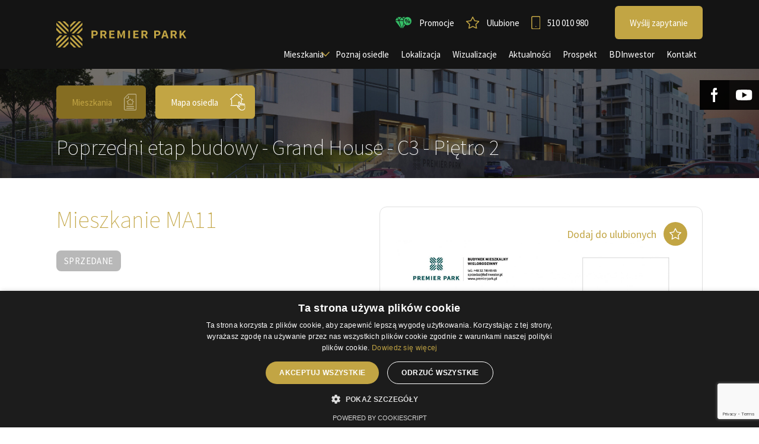

--- FILE ---
content_type: text/html; charset=UTF-8
request_url: https://premierpark.pl/mapa-osiedla/grand-house-c3/c3p2/ma11/
body_size: 12471
content:
<!DOCTYPE html>
<html lang="pl-PL">
<head>
	<!-- Google Tag Manager -->
	<script>(function(w,d,s,l,i){w[l]=w[l]||[];w[l].push({'gtm.start':
	new Date().getTime(),event:'gtm.js'});var f=d.getElementsByTagName(s)[0],
	j=d.createElement(s),dl=l!='dataLayer'?'&l='+l:'';j.async=true;j.src=
	'https://www.googletagmanager.com/gtm.js?id='+i+dl;f.parentNode.insertBefore(j,f);
	})(window,document,'script','dataLayer','GTM-TSG4TCC');</script>
	<!-- End Google Tag Manager -->
    <meta charset="utf-8">
    <meta http-equiv="X-UA-Compatible" content="IE=edge">
    <meta name="viewport" content="width=device-width, initial-scale=1.0, maximum-scale=1.0, user-scalable=no" />

    <link rel="apple-touch-icon" sizes="180x180" href="https://premierpark.pl/wp-content/themes/wi/images/favicons/apple-touch-icon.png">
    <link rel="icon" type="image/png" sizes="32x32" href="https://premierpark.pl/wp-content/themes/wi/images/favicons/favicon-32x32.png">
    <link rel="icon" type="image/png" sizes="16x16" href="https://premierpark.pl/wp-content/themes/wi/images/favicons/favicon-16x16.png">
    <link rel="manifest" href="https://premierpark.pl/wp-content/themes/wi/images/favicons/site.webmanifest">
    <link rel="mask-icon" href="https://premierpark.pl/wp-content/themes/wi/images/favicons/safari-pinned-tab.svg" color="#5d5d5d">
    <meta name="msapplication-TileColor" content="#ffffff">
    <meta name="theme-color" content="#ffffff">

    
    <meta name='robots' content='index, follow, max-image-preview:large, max-snippet:-1, max-video-preview:-1' />

	<!-- This site is optimized with the Yoast SEO plugin v26.6 - https://yoast.com/wordpress/plugins/seo/ -->
	<title>MA11 - Premier Park</title>
	<link rel="canonical" href="https://premierpark.pl/mapa-osiedla/grand-house-c3/c3p2/ma11/" />
	<meta property="og:locale" content="pl_PL" />
	<meta property="og:type" content="article" />
	<meta property="og:title" content="MA11 - Premier Park" />
	<meta property="og:url" content="https://premierpark.pl/mapa-osiedla/grand-house-c3/c3p2/ma11/" />
	<meta property="og:site_name" content="Premier Park" />
	<meta property="article:modified_time" content="2026-01-22T02:01:27+00:00" />
	<meta name="twitter:card" content="summary_large_image" />
	<script type="application/ld+json" class="yoast-schema-graph">{"@context":"https://schema.org","@graph":[{"@type":"WebPage","@id":"https://premierpark.pl/mapa-osiedla/grand-house-c3/c3p2/ma11/","url":"https://premierpark.pl/mapa-osiedla/grand-house-c3/c3p2/ma11/","name":"MA11 - Premier Park","isPartOf":{"@id":"https://premierpark.pl/#website"},"datePublished":"2019-03-04T11:26:43+00:00","dateModified":"2026-01-22T02:01:27+00:00","breadcrumb":{"@id":"https://premierpark.pl/mapa-osiedla/grand-house-c3/c3p2/ma11/#breadcrumb"},"inLanguage":"pl-PL","potentialAction":[{"@type":"ReadAction","target":["https://premierpark.pl/mapa-osiedla/grand-house-c3/c3p2/ma11/"]}]},{"@type":"BreadcrumbList","@id":"https://premierpark.pl/mapa-osiedla/grand-house-c3/c3p2/ma11/#breadcrumb","itemListElement":[{"@type":"ListItem","position":1,"name":"Mapa osiedla","item":"https://premierpark.pl/mapa-osiedla/"},{"@type":"ListItem","position":2,"name":"MA11"}]},{"@type":"WebSite","@id":"https://premierpark.pl/#website","url":"https://premierpark.pl/","name":"Premier Park","description":"Nowe mieszkania w Katowicach","potentialAction":[{"@type":"SearchAction","target":{"@type":"EntryPoint","urlTemplate":"https://premierpark.pl/?s={search_term_string}"},"query-input":{"@type":"PropertyValueSpecification","valueRequired":true,"valueName":"search_term_string"}}],"inLanguage":"pl-PL"}]}</script>
	<!-- / Yoast SEO plugin. -->


<link rel='dns-prefetch' href='//static.addtoany.com' />
<link rel='dns-prefetch' href='//fonts.googleapis.com' />
<link rel="alternate" title="oEmbed (JSON)" type="application/json+oembed" href="https://premierpark.pl/wp-json/oembed/1.0/embed?url=https%3A%2F%2Fpremierpark.pl%2Fmapa-osiedla%2Fgrand-house-c3%2Fc3p2%2Fma11%2F" />
<link rel="alternate" title="oEmbed (XML)" type="text/xml+oembed" href="https://premierpark.pl/wp-json/oembed/1.0/embed?url=https%3A%2F%2Fpremierpark.pl%2Fmapa-osiedla%2Fgrand-house-c3%2Fc3p2%2Fma11%2F&#038;format=xml" />
<style id='wp-img-auto-sizes-contain-inline-css' type='text/css'>
img:is([sizes=auto i],[sizes^="auto," i]){contain-intrinsic-size:3000px 1500px}
/*# sourceURL=wp-img-auto-sizes-contain-inline-css */
</style>
<style id='wp-block-library-inline-css' type='text/css'>
:root{--wp-block-synced-color:#7a00df;--wp-block-synced-color--rgb:122,0,223;--wp-bound-block-color:var(--wp-block-synced-color);--wp-editor-canvas-background:#ddd;--wp-admin-theme-color:#007cba;--wp-admin-theme-color--rgb:0,124,186;--wp-admin-theme-color-darker-10:#006ba1;--wp-admin-theme-color-darker-10--rgb:0,107,160.5;--wp-admin-theme-color-darker-20:#005a87;--wp-admin-theme-color-darker-20--rgb:0,90,135;--wp-admin-border-width-focus:2px}@media (min-resolution:192dpi){:root{--wp-admin-border-width-focus:1.5px}}.wp-element-button{cursor:pointer}:root .has-very-light-gray-background-color{background-color:#eee}:root .has-very-dark-gray-background-color{background-color:#313131}:root .has-very-light-gray-color{color:#eee}:root .has-very-dark-gray-color{color:#313131}:root .has-vivid-green-cyan-to-vivid-cyan-blue-gradient-background{background:linear-gradient(135deg,#00d084,#0693e3)}:root .has-purple-crush-gradient-background{background:linear-gradient(135deg,#34e2e4,#4721fb 50%,#ab1dfe)}:root .has-hazy-dawn-gradient-background{background:linear-gradient(135deg,#faaca8,#dad0ec)}:root .has-subdued-olive-gradient-background{background:linear-gradient(135deg,#fafae1,#67a671)}:root .has-atomic-cream-gradient-background{background:linear-gradient(135deg,#fdd79a,#004a59)}:root .has-nightshade-gradient-background{background:linear-gradient(135deg,#330968,#31cdcf)}:root .has-midnight-gradient-background{background:linear-gradient(135deg,#020381,#2874fc)}:root{--wp--preset--font-size--normal:16px;--wp--preset--font-size--huge:42px}.has-regular-font-size{font-size:1em}.has-larger-font-size{font-size:2.625em}.has-normal-font-size{font-size:var(--wp--preset--font-size--normal)}.has-huge-font-size{font-size:var(--wp--preset--font-size--huge)}.has-text-align-center{text-align:center}.has-text-align-left{text-align:left}.has-text-align-right{text-align:right}.has-fit-text{white-space:nowrap!important}#end-resizable-editor-section{display:none}.aligncenter{clear:both}.items-justified-left{justify-content:flex-start}.items-justified-center{justify-content:center}.items-justified-right{justify-content:flex-end}.items-justified-space-between{justify-content:space-between}.screen-reader-text{border:0;clip-path:inset(50%);height:1px;margin:-1px;overflow:hidden;padding:0;position:absolute;width:1px;word-wrap:normal!important}.screen-reader-text:focus{background-color:#ddd;clip-path:none;color:#444;display:block;font-size:1em;height:auto;left:5px;line-height:normal;padding:15px 23px 14px;text-decoration:none;top:5px;width:auto;z-index:100000}html :where(.has-border-color){border-style:solid}html :where([style*=border-top-color]){border-top-style:solid}html :where([style*=border-right-color]){border-right-style:solid}html :where([style*=border-bottom-color]){border-bottom-style:solid}html :where([style*=border-left-color]){border-left-style:solid}html :where([style*=border-width]){border-style:solid}html :where([style*=border-top-width]){border-top-style:solid}html :where([style*=border-right-width]){border-right-style:solid}html :where([style*=border-bottom-width]){border-bottom-style:solid}html :where([style*=border-left-width]){border-left-style:solid}html :where(img[class*=wp-image-]){height:auto;max-width:100%}:where(figure){margin:0 0 1em}html :where(.is-position-sticky){--wp-admin--admin-bar--position-offset:var(--wp-admin--admin-bar--height,0px)}@media screen and (max-width:600px){html :where(.is-position-sticky){--wp-admin--admin-bar--position-offset:0px}}
/*wp_block_styles_on_demand_placeholder:697192cae9e81*/
/*# sourceURL=wp-block-library-inline-css */
</style>
<style id='classic-theme-styles-inline-css' type='text/css'>
/*! This file is auto-generated */
.wp-block-button__link{color:#fff;background-color:#32373c;border-radius:9999px;box-shadow:none;text-decoration:none;padding:calc(.667em + 2px) calc(1.333em + 2px);font-size:1.125em}.wp-block-file__button{background:#32373c;color:#fff;text-decoration:none}
/*# sourceURL=/wp-includes/css/classic-themes.min.css */
</style>
<link rel='stylesheet' id='contact-form-7-css' href='https://premierpark.pl/wp-content/plugins/contact-form-7/includes/css/styles.css?ver=6.1.4' type='text/css' media='all' />
<link rel='stylesheet' id='google-fonts-css' href='https://fonts.googleapis.com/css2?family=Source+Sans+Pro%3Awght%40200%3B300%3B400%3B600%3B700%3B800&#038;display=swap&#038;ver=6.9' type='text/css' media='all' />
<link rel='stylesheet' id='styles-css' href='https://premierpark.pl/wp-content/themes/wi/style.css?v=31&#038;ver=6.9' type='text/css' media='all' />
<link rel='stylesheet' id='addtoany-css' href='https://premierpark.pl/wp-content/plugins/add-to-any/addtoany.min.css?ver=1.16' type='text/css' media='all' />
<script type="text/javascript" src="https://premierpark.pl/wp-content/themes/wi/src/js/vendor/jquery-1.12.4.min.js?ver=1.12.4" id="jquery-js"></script>
<script type="text/javascript" id="addtoany-core-js-before">
/* <![CDATA[ */
window.a2a_config=window.a2a_config||{};a2a_config.callbacks=[];a2a_config.overlays=[];a2a_config.templates={};a2a_localize = {
	Share: "Share",
	Save: "Save",
	Subscribe: "Subscribe",
	Email: "Email",
	Bookmark: "Bookmark",
	ShowAll: "Show all",
	ShowLess: "Show less",
	FindServices: "Find service(s)",
	FindAnyServiceToAddTo: "Instantly find any service to add to",
	PoweredBy: "Powered by",
	ShareViaEmail: "Share via email",
	SubscribeViaEmail: "Subscribe via email",
	BookmarkInYourBrowser: "Bookmark in your browser",
	BookmarkInstructions: "Press Ctrl+D or \u2318+D to bookmark this page",
	AddToYourFavorites: "Add to your favorites",
	SendFromWebOrProgram: "Send from any email address or email program",
	EmailProgram: "Email program",
	More: "More&#8230;",
	ThanksForSharing: "Thanks for sharing!",
	ThanksForFollowing: "Thanks for following!"
};

a2a_config.icon_color="transparent";

//# sourceURL=addtoany-core-js-before
/* ]]> */
</script>
<script type="text/javascript" defer src="https://static.addtoany.com/menu/page.js" id="addtoany-core-js"></script>
<script type="text/javascript" defer src="https://premierpark.pl/wp-content/plugins/add-to-any/addtoany.min.js?ver=1.1" id="addtoany-jquery-js"></script>
<script type="text/javascript" src="https://premierpark.pl/wp-content/themes/wi/js/vendor.js?ver=6.9" id="vendor-js"></script>
<script type="text/javascript" src="https://premierpark.pl/wp-content/themes/wi/js/jquery.lazy.min.js?ver=6.9" id="lazyload-js"></script>
<script type="text/javascript" src="https://premierpark.pl/wp-content/themes/wi/js/jquery.lazy.plugins.min.js?ver=6.9" id="lazyload-plugins-js"></script>
<script type="text/javascript" src="https://premierpark.pl/wp-content/themes/wi/js/TweenMax.min.js?ver=6.9" id="TweenMax-js"></script>
<script type="text/javascript" src="https://premierpark.pl/wp-content/themes/wi/js/ScrollMagic.min.js?ver=6.9" id="ScrollMagic-js"></script>
<script type="text/javascript" src="https://premierpark.pl/wp-content/themes/wi/js/animation.gsap.min.js?ver=6.9" id="animation.gsap-js"></script>
<script type="text/javascript" src="https://premierpark.pl/wp-content/themes/wi/js/debug.addIndicators.min.js?ver=6.9" id="addIndicators-js"></script>
<script type="text/javascript" src="https://premierpark.pl/wp-content/themes/wi/js/main.js?v=31&amp;ver=6.9" id="main-js"></script>
<link rel="https://api.w.org/" href="https://premierpark.pl/wp-json/" /><link rel="EditURI" type="application/rsd+xml" title="RSD" href="https://premierpark.pl/xmlrpc.php?rsd" />
<meta name="generator" content="WordPress 6.9" />
<link rel='shortlink' href='https://premierpark.pl/?p=618' />
</head>

<body class="wp-singular mapa-osiedla-template-default single single-mapa-osiedla postid-618 wp-theme-wi" utm_source="" utm_medium="">
	<!-- Google Tag Manager (noscript) -->
	<noscript><iframe src="https://www.googletagmanager.com/ns.html?id=GTM-TSG4TCC"
	height="0" width="0" style="display:none;visibility:hidden"></iframe></noscript>
	<!-- End Google Tag Manager (noscript) -->
    <div id="sectionLoader"></div>
    <header>
        <div class="sectionHeaderBox displayFlex flexXbeetwen flexYcenter">
            <div class="sectionHeaderLogo displayFlex flexXstart flexYcenter">
                <a href="https://premierpark.pl">
                    <img src="https://premierpark.pl/wp-content/uploads/2023/05/logo_375.svg" class="img-responsive"/>
                </a>
            </div>
            <div class="sectionHeaderMenu">
                <div class="sectionHeaderMenuBox sectionHeaderMenuBox1 displayFlex flexXend flexYcenter">
                    <ul class="sectionHeaderMenuUl">
                                                    <li>
                                <a class="buttonStar buttonGem displaFlex flexXstart flexYcenter" href="https://premierpark.pl/promocje/">
                                    <img src="https://premierpark.pl/wp-content/themes/wi/images/gem.svg" />
                                    <span>Promocje</span>
                                </a>
                            </li>
                                                                            <li>
                                <a class="buttonStar displaFlex flexXstart flexYcenter" href="https://premierpark.pl/ulubione/">
                                    <img src="https://premierpark.pl/wp-content/themes/wi/images/star.svg" />
                                    <span>Ulubione</span>
                                </a>
                            </li>
                                                                            <li>
                                <a class="buttonPhone displaFlex flexXstart flexYcenter" href="tel:510010980">
                                    <img src="https://premierpark.pl/wp-content/themes/wi/images/phone.svg" />
                                    <span>510 010 980</span>
                                </a>
                            </li>
                                                                            <li>
                                <a class="button btn-contact-head displaFlex flexXstart flexYcenter" href="https://premierpark.pl/kontakt/umow-sie-na-spotkanie/">
                                    <span>Wyślij zapytanie</span>
                                </a>
                            </li>
                                            </ul>
                </div>
                <div class="sectionHeaderMenuBox sectionHeaderMenuBox2 displayFlex flexXend flexYcenter">
                    <ul class="sectionHeaderMenuUl">
                        <li id="menu-item-3657676" class="menu-item menu-item-type-post_type menu-item-object-page menu-item-has-children menu-item-3657676"><a class="list-group-item"href="https://premierpark.pl/mieszkania/"><span>Mieszkania</span></a><span class="caret_arrow"><b class="caret"><img src='https://premierpark.pl/wp-content/themes/wi/images/caret.svg' class='svg'/></span></b><ul class="dropdown-menu list-unstyled"><li id="menu-item-3661151" class="menu-item menu-item-type-custom menu-item-object-custom menu-item-3661151"><a class="list-group-item"href="https://premierpark.pl/mieszkania/?building=panorama-house-a&#038;sell=on"><span>Znajdź mieszkanie</span></a></li><li id="menu-item-3660186" class="menu-item menu-item-type-post_type_archive menu-item-object-premier-park-2 menu-item-3660186"><a class="list-group-item"href="https://premierpark.pl/premier-park-2/"><span>Mapa osiedla</span></a></li><li id="menu-item-3660595" class="menu-item menu-item-type-custom menu-item-object-custom menu-item-3660595"><a class="list-group-item"href="https://premierpark.pl/garaze-2/panorama-house-a/"><span>Garaże i komórki</span></a></li></ul></li><li id="menu-item-20" class="menu-item menu-item-type-post_type menu-item-object-page menu-item-20"><a class="list-group-item"rel="page" href="https://premierpark.pl/poznaj-osiedle/"><span>Poznaj osiedle</span></a></li><li id="menu-item-18" class="menu-item menu-item-type-post_type menu-item-object-page menu-item-18"><a class="list-group-item"rel="page" href="https://premierpark.pl/lokalizacja/"><span>Lokalizacja</span></a></li><li id="menu-item-3660324" class="menu-item menu-item-type-taxonomy menu-item-object-category menu-item-3660324"><a class="list-group-item"href="https://premierpark.pl/wizualizacje/"><span>Wizualizacje</span></a></li><li id="menu-item-29" class="menu-item menu-item-type-taxonomy menu-item-object-category menu-item-29"><a class="list-group-item"rel="28" href="https://premierpark.pl/aktualnosci/" title="Aktualności"><span>Aktualności</span></a></li><li id="menu-item-4588518" class="menu-item menu-item-type-custom menu-item-object-custom menu-item-4588518"><a class="list-group-item"target="_blank" href="https://premierpark.pl/wp-content/uploads/2025/12/wzor-prospekt-informacyjny-panorama-house-12-2025_783.pdf"><span>Prospekt</span></a></li><li id="menu-item-22" class="menu-item menu-item-type-post_type menu-item-object-page menu-item-22"><a class="list-group-item"rel="page" href="https://premierpark.pl/bdinwestor/"><span>BDInwestor</span></a></li><li id="menu-item-24" class="menu-item menu-item-type-post_type menu-item-object-page menu-item-24"><a class="list-group-item"rel="page" href="https://premierpark.pl/kontakt/"><span>Kontakt</span></a></li>
                                                    <li class="item-social">
                                                            <a class="list-group-item" href="https://www.facebook.com/mieszkania.katowice.deweloper/" target="_blank">
                                    <img src="https://premierpark.pl/wp-content/uploads/2023/05/social_media__facebook_679.svg" />
                                </a>
                                                            <a class="list-group-item" href="https://www.youtube.com/channel/UCbI28uzczx8pJuasHfm32pg" target="_blank">
                                    <img src="https://premierpark.pl/wp-content/uploads/2023/05/social_media__youtube_940.svg" />
                                </a>
                             
                            </li>
                         
                    </ul>
                </div>
            </div>
                            <a class="buttonStarMobile buttonGem" href="https://premierpark.pl/promocje/">
                    <img src="https://premierpark.pl/wp-content/themes/wi/images/gem.svg" />
                </a>
                                        <a class="buttonStarMobile" href="https://premierpark.pl/ulubione/">
                    <img src="https://premierpark.pl/wp-content/themes/wi/images/star.svg" class="svg"/>
                </a>
                        <div class="sectionHeaderMenuButton displayFlex flexXstart flexYcenter">
                <div class="sectionHeaderMenuHamburger">
                    <span></span>
                    <span></span>
                    <span></span>
                </div>
            </div>
        </div>
    </header>
    
            <div class="menuMobileContect displaFlex flexXstart flexYcenter">
                            <div class="menuMobileContectItem displaFlex flexXcenter flexYcenter"><a class="buttonPhone displaFlex flexXstart flexYcenter" href="tel:510010980">
                    <img src="https://premierpark.pl/wp-content/themes/wi/images/phone.svg" />
                    <span>510 010 980</span>
                </a></div>
                                        <div class="menuMobileContectItem btn-contact-head displaFlex flexXcenter flexYcenter"><a class="button displaFlex flexXstart flexYcenter" href="https://premierpark.pl/kontakt/umow-sie-na-spotkanie/">
                    <span>Wyślij zapytanie</span>
                </a></div>
                    </div>
        
     
    
            
            
                                                                                                                        
                                                            
        <section id="topBanner" class="">
                                                    <img class="img-responsive" src="https://premierpark.pl/wp-content/themes/wi/images/topBanner.jpg">
            <div class="topBannerTitle displayFlex flexXstart flexYcenter"> 
                <div> 
                                        
                                                                <div class="topBannerTitleMenu topBannerTitleMenuBig displayFlex flexWrap flexXstart flexYcenter"> 
                            <a href="https://premierpark.pl/mieszkania/" class="button buttonIcon buttonDark">
                                Mieszkania                                <img src="https://premierpark.pl/wp-content/themes/wi/images/map1.svg" />
                            </a>
                            <a href="https://premierpark.pl/premier-park-2/" class="button buttonIcon buttonActive">
                                Mapa osiedla                                <img src="https://premierpark.pl/wp-content/themes/wi/images/map2.svg" />
                            </a>
                        </div>
                                        <h1>Poprzedni etap budowy - Grand House - C3 - Piętro 2</h1>                                                        </div> 
            </div>  
        </section>
    


    

<div class="containerBig2">
    <div class="estateLocal displayFlex flexWrap flexXstart flexYstart" data-id="MA11">
        
        <div class="estateLocalItem">
            <h2 class="displayFlex flexXbetween flexYcenter">
                Mieszkanie MA11                                                                </h2>
            
                            <span class="estateLocalItemPriceStatus displayFlex flexXstart flexYcenter">
                                                                                                                                <span class="buttonStatus buttonStatus7">Sprzedane</span>
                </span>
                
                            
                                        
            
                                            

            <div class="estateLocalItemTab">
                <div class="estateLocalItemCol">
                    <div><strong>Numer mieszkania:</strong>MA11</div>
                    
                    <div><strong>Budynek:</strong>Grand House - C3</div>
                    
                    <div><strong>Kondygnacja:</strong> Piętro 2</div>
                </div>

                <div class="estateLocalItemCol">
                                            <div><strong>Liczba pokoi:</strong>2</div>
                                            
                                            <div><strong>Powierzchnia lokalu:</strong>47,43 m<sup>2</sup></div>
                                            
                                            <div><strong>Powierzchnia balkonu:</strong>19,20 m<sup>2</sup></div>
                                            
                                            
                                    </div>
            </div>
        </div>    

        
        <div class="estateLocalItem displayFlex flexXcenter flexYcenter">
            <div class="likeButtonSingle displayFlex flexXcenter flexYcenter">
                Dodaj do ulubionych                <span class="likeButton likeButton618 displayFlex flexXcenter flexYcenter" data-like-id="618">
    <img src="https://premierpark.pl/wp-content/themes/wi/images/star.svg" class="svg" />
</span>            </div>  
            
            <a href="https://premierpark.pl/wp-content/uploads/2023/03/karta_mieszkania_ma11_338.jpg" target="_blank" data-gallery="#plan_link">
                <img src="https://premierpark.pl/wp-content/uploads/2023/03/karta_mieszkania_ma11_338.jpg" class="img-full"/>
            </a>
        </div>
        
        
        <div class="estateLocalItem">
            <span>
                <h2>Jestem zainteresowany</h2>
<div class="col-margin-small"></div>
<p>Umów się na spotkanie telefonicznie lub poprzez</p>
<p>formularz kontaktowy znajdujący się na stronie.</p>
<div class="col-margin"></div>
<a class="phoneIcon displayFlex flexXstart flexYcenter" href="tel:" target="_blank"><img src="https://premierpark.pl/wp-content/themes/wi/images/phone.svg" class="svg img-responsive"/><span>510 010 980</span></a>
                <div class="col-margin"></div>
                <span class="button btn-contact" flat="MA11">
                    Wyślij                </span>
            </span>
        </div>

        
        <div class="estateLocalItem">
                                        <div class="estateLocalItemCol">
                    <span>
                        <h2>Karta mieszkania</h2>
<div class="col-margin-small"></div>
<p>Zachowaj lub prześlij informacje na temat tego</p>
<p>mieszkania w&nbsp;formie pliku pdf.</p>
<div class="col-margin"></div>
                        <span class="phoneIcon displayFlex flexXstart flexYcenter">
                            <img src="https://premierpark.pl/wp-content/themes/wi/images/file.svg" class="svg img-responsive"/>
                            <span>
                                karta_mieszkania_MA11.pdf                            </span>
                        </span>
                        <div class="col-margin"></div>
                        <a href="https://premierpark.pl/wp-content/uploads/2019/07/karta_mieszkania_MA11.pdf" class="button" target="_blank">                            
                            Karta mieszkania                        </a>
                    </span>
                </div>
                    </div>     


                    </div>
</div>

<div id="blueimp-gallery" class="blueimp-gallery blueimp-gallery-controls">
    <div class="slides"></div>
    <h3 class="title"></h3>
    <a class="prev">‹</a>
    <a class="next">›</a>
    <a class="close">×</a>
    <a class="play-pause"></a>
    <ol class="indicator"></ol>
</div>

<section class="estateMenu">
    <div class="containerBig2">
        <div class="estateMenuBox">
                                                
            <a href="https://premierpark.pl/mapa-osiedla" class="estateMenuItem activeOld">
                <span class="estateMenuItemNumber">1</span><span>Wybór budynku</span>
            </a>
            <a href="https://premierpark.pl/mapa-osiedla/grand-house-c3" class="estateMenuItem activeOld">
                <span class="estateMenuItemNumber">2</span><span>Wybór kondygnacji</span>
            </a>
            <a href="https://premierpark.pl/mapa-osiedla/grand-house-c3/c3p2" class="estateMenuItem activeOld">
                <span class="estateMenuItemNumber">3</span><span>Wybór mieszkania</span>
            </a>
            <a href="#" class="estateMenuItem active">
                <span class="estateMenuItemNumber">4</span><span>Karta mieszkania</span>
            </a>
        </div>
    </div>
</section>
<div id="estateMap">
    <div class="containerBig2">
                <div class="estateMap estateMapFloor">
            <img src="https://premierpark.pl/wp-content/uploads/2019/03/C3_2.jpg" alt="">
            <div class="estateMapSVG">   
                <img src="https://premierpark.pl/wp-content/uploads/2019/03/C3_2.svg" class="svg img-responsive" alt="">
                <div class="infoBox"><div class="info-box1"></div><div class="info-box2"></div></div>
            </div>
            <div class="estateMapInfo">
                <span>
                    <span class="estateMapInfoIco"><img src="https://premierpark.pl/wp-content/themes/wi/wi-estate/images/info.svg" class="img-responsive"/></span>
                    <span class="estateMapInfoText">Wybierz dostępne mieszkanie, aby zobaczyć jego kartę</span>
                </span>
            </div>
                <div class="estateMapRoza">
                <img src="https://premierpark.pl/wp-content/themes/wi/images/roza.svg" class="img-responsive"/>
            </div>
            <section class="estateMenuEstate displayFlex flexXstart flexYcenter">
                <a class="displayFlex flexXcenter flexYcenter estateMenuEstateItem" href="https://premierpark.pl/premier-park-2">Premier Park 2</a>
            <a class="displayFlex flexXcenter flexYcenter estateMenuEstateItem estateMenuEstateItemActive" href="https://premierpark.pl/mapa-osiedla">Poprzedni etap budowy</a>
    </section>        </div>
   </div>
    <div class="containerBig2">
        <div class="estateTableMenu">
        
                        <h3>Dostępne kondygnacje</h3>
<div class="estateTableMenuBox displayFlex flexWrap flexXstart flexYstart">
                                                                                                                                                                                                                                                                                                                        
            
                                                <a class="estateTableMenuItem" href="https://premierpark.pl/mapa-osiedla/grand-house-c3/c3p0"
                id="c3p0" 
                data-title = "Parter" 
                data-status = "" 
                data-count = "9" 
                data-free = "wolnych mieszkań: 0"
                data-href = "https://premierpark.pl/mapa-osiedla/grand-house-c3/c3p0"
                data-color = "">
                <span>
                    <strong>Parter</strong>
                    wolnych mieszkań: 0                </span>
            </a>
                                                                                                                                                                                                                                                                                                                                                                                                                                                                                                                                                                                                                                                                                                                    
            
                                                <a class="estateTableMenuItem" href="https://premierpark.pl/mapa-osiedla/grand-house-c3/c3p1"
                id="c3p1" 
                data-title = "Piętro 1" 
                data-status = "" 
                data-count = "23" 
                data-free = "wolnych mieszkań: 0"
                data-href = "https://premierpark.pl/mapa-osiedla/grand-house-c3/c3p1"
                data-color = "">
                <span>
                    <strong>Piętro 1</strong>
                    wolnych mieszkań: 0                </span>
            </a>
                                                                                                                                                                                                                                                                                                                                                                                                                                                                                                                                                                                                                                                                                                                    
            
                                                <a class="estateTableMenuItem active" href="https://premierpark.pl/mapa-osiedla/grand-house-c3/c3p2"
                id="c3p2" 
                data-title = "Piętro 2" 
                data-status = "" 
                data-count = "23" 
                data-free = "wolnych mieszkań: 0"
                data-href = "https://premierpark.pl/mapa-osiedla/grand-house-c3/c3p2"
                data-color = "">
                <span>
                    <strong>Piętro 2</strong>
                    wolnych mieszkań: 0                </span>
            </a>
                                                                                                                                                                                                                                                                                                                                                                                                                                                                                                                                                                                                                                                                                                                    
            
                                                <a class="estateTableMenuItem" href="https://premierpark.pl/mapa-osiedla/grand-house-c3/c3p3"
                id="c3p3" 
                data-title = "Piętro 3" 
                data-status = "" 
                data-count = "23" 
                data-free = "wolnych mieszkań: 0"
                data-href = "https://premierpark.pl/mapa-osiedla/grand-house-c3/c3p3"
                data-color = "">
                <span>
                    <strong>Piętro 3</strong>
                    wolnych mieszkań: 0                </span>
            </a>
                            
    
13                <a class="estateTableMenuItem estateTableMenuItemHidden" href="https://premierpark.pl/mapa-osiedla/grand-house-c3/c3p2/ma11/"
        id="MA11" 
        data-line1 = "MA11 (47,43 m²)"
        data-line2 = "Sprzedane" 
        data-title = "MA11 (47,43 m²)" 
        data-status = "Sprzedane" 
        data-count = "" 
        data-free = ""
        data-href = "https://premierpark.pl/mapa-osiedla/grand-house-c3/c3p2/ma11/"
        data-color = "red">
    </a>

                <a class="estateTableMenuItem estateTableMenuItemHidden" href="https://premierpark.pl/mapa-osiedla/grand-house-c3/c3p2/ma12/"
        id="MA12" 
        data-line1 = "MA12 (63,00 m²)"
        data-line2 = "Sprzedane" 
        data-title = "MA12 (63,00 m²)" 
        data-status = "Sprzedane" 
        data-count = "" 
        data-free = ""
        data-href = "https://premierpark.pl/mapa-osiedla/grand-house-c3/c3p2/ma12/"
        data-color = "red">
    </a>

                <a class="estateTableMenuItem estateTableMenuItemHidden" href="https://premierpark.pl/mapa-osiedla/grand-house-c3/c3p2/ma13/"
        id="MA13" 
        data-line1 = "MA13 (55,79 m²)"
        data-line2 = "Sprzedane" 
        data-title = "MA13 (55,79 m²)" 
        data-status = "Sprzedane" 
        data-count = "" 
        data-free = ""
        data-href = "https://premierpark.pl/mapa-osiedla/grand-house-c3/c3p2/ma13/"
        data-color = "red">
    </a>

                <a class="estateTableMenuItem estateTableMenuItemHidden" href="https://premierpark.pl/mapa-osiedla/grand-house-c3/c3p2/ma14/"
        id="MA14" 
        data-line1 = "MA14 (26,51 m²)"
        data-line2 = "Sprzedane" 
        data-title = "MA14 (26,51 m²)" 
        data-status = "Sprzedane" 
        data-count = "" 
        data-free = ""
        data-href = "https://premierpark.pl/mapa-osiedla/grand-house-c3/c3p2/ma14/"
        data-color = "red">
    </a>

                <a class="estateTableMenuItem estateTableMenuItemHidden" href="https://premierpark.pl/mapa-osiedla/grand-house-c3/c3p2/ma15/"
        id="MA15" 
        data-line1 = "MA15 (26,36 m²)"
        data-line2 = "Sprzedane" 
        data-title = "MA15 (26,36 m²)" 
        data-status = "Sprzedane" 
        data-count = "" 
        data-free = ""
        data-href = "https://premierpark.pl/mapa-osiedla/grand-house-c3/c3p2/ma15/"
        data-color = "red">
    </a>

                <a class="estateTableMenuItem estateTableMenuItemHidden" href="https://premierpark.pl/mapa-osiedla/grand-house-c3/c3p2/ma16/"
        id="MA16" 
        data-line1 = "MA16 (26,51 m²)"
        data-line2 = "Sprzedane" 
        data-title = "MA16 (26,51 m²)" 
        data-status = "Sprzedane" 
        data-count = "" 
        data-free = ""
        data-href = "https://premierpark.pl/mapa-osiedla/grand-house-c3/c3p2/ma16/"
        data-color = "red">
    </a>

                <a class="estateTableMenuItem estateTableMenuItemHidden" href="https://premierpark.pl/mapa-osiedla/grand-house-c3/c3p2/ma17/"
        id="MA17" 
        data-line1 = "MA17 (74,36 m²)"
        data-line2 = "Sprzedane" 
        data-title = "MA17 (74,36 m²)" 
        data-status = "Sprzedane" 
        data-count = "" 
        data-free = ""
        data-href = "https://premierpark.pl/mapa-osiedla/grand-house-c3/c3p2/ma17/"
        data-color = "red">
    </a>

                <a class="estateTableMenuItem estateTableMenuItemHidden" href="https://premierpark.pl/mapa-osiedla/grand-house-c3/c3p2/ma18/"
        id="MA18" 
        data-line1 = "MA18 (29,53 m²)"
        data-line2 = "Sprzedane" 
        data-title = "MA18 (29,53 m²)" 
        data-status = "Sprzedane" 
        data-count = "" 
        data-free = ""
        data-href = "https://premierpark.pl/mapa-osiedla/grand-house-c3/c3p2/ma18/"
        data-color = "red">
    </a>

                <a class="estateTableMenuItem estateTableMenuItemHidden" href="https://premierpark.pl/mapa-osiedla/grand-house-c3/c3p2/mb10/"
        id="MB10" 
        data-line1 = "MB10 (66,85 m²)"
        data-line2 = "Sprzedane" 
        data-title = "MB10 (66,85 m²)" 
        data-status = "Sprzedane" 
        data-count = "" 
        data-free = ""
        data-href = "https://premierpark.pl/mapa-osiedla/grand-house-c3/c3p2/mb10/"
        data-color = "red">
    </a>

                <a class="estateTableMenuItem estateTableMenuItemHidden" href="https://premierpark.pl/mapa-osiedla/grand-house-c3/c3p2/mb11/"
        id="MB11" 
        data-line1 = "MB11 (62,29 m²)"
        data-line2 = "Sprzedane" 
        data-title = "MB11 (62,29 m²)" 
        data-status = "Sprzedane" 
        data-count = "" 
        data-free = ""
        data-href = "https://premierpark.pl/mapa-osiedla/grand-house-c3/c3p2/mb11/"
        data-color = "red">
    </a>

                <a class="estateTableMenuItem estateTableMenuItemHidden" href="https://premierpark.pl/mapa-osiedla/grand-house-c3/c3p2/mb12/"
        id="MB12" 
        data-line1 = "MB12 (27,41 m²)"
        data-line2 = "Sprzedane" 
        data-title = "MB12 (27,41 m²)" 
        data-status = "Sprzedane" 
        data-count = "" 
        data-free = ""
        data-href = "https://premierpark.pl/mapa-osiedla/grand-house-c3/c3p2/mb12/"
        data-color = "red">
    </a>

                <a class="estateTableMenuItem estateTableMenuItemHidden" href="https://premierpark.pl/mapa-osiedla/grand-house-c3/c3p2/mb13/"
        id="MB13" 
        data-line1 = "MB13 (25,95 m²)"
        data-line2 = "Sprzedane" 
        data-title = "MB13 (25,95 m²)" 
        data-status = "Sprzedane" 
        data-count = "" 
        data-free = ""
        data-href = "https://premierpark.pl/mapa-osiedla/grand-house-c3/c3p2/mb13/"
        data-color = "red">
    </a>

                <a class="estateTableMenuItem estateTableMenuItemHidden" href="https://premierpark.pl/mapa-osiedla/grand-house-c3/c3p2/mb14/"
        id="MB14" 
        data-line1 = "MB14 (25,81 m²)"
        data-line2 = "Sprzedane" 
        data-title = "MB14 (25,81 m²)" 
        data-status = "Sprzedane" 
        data-count = "" 
        data-free = ""
        data-href = "https://premierpark.pl/mapa-osiedla/grand-house-c3/c3p2/mb14/"
        data-color = "red">
    </a>

                <a class="estateTableMenuItem estateTableMenuItemHidden" href="https://premierpark.pl/mapa-osiedla/grand-house-c3/c3p2/mb15/"
        id="MB15" 
        data-line1 = "MB15 (63,35 m²)"
        data-line2 = "Sprzedane" 
        data-title = "MB15 (63,35 m²)" 
        data-status = "Sprzedane" 
        data-count = "" 
        data-free = ""
        data-href = "https://premierpark.pl/mapa-osiedla/grand-house-c3/c3p2/mb15/"
        data-color = "red">
    </a>

                <a class="estateTableMenuItem estateTableMenuItemHidden" href="https://premierpark.pl/mapa-osiedla/grand-house-c3/c3p2/mb16/"
        id="MB16" 
        data-line1 = "MB16 (29,53 m²)"
        data-line2 = "Sprzedane" 
        data-title = "MB16 (29,53 m²)" 
        data-status = "Sprzedane" 
        data-count = "" 
        data-free = ""
        data-href = "https://premierpark.pl/mapa-osiedla/grand-house-c3/c3p2/mb16/"
        data-color = "red">
    </a>

                <a class="estateTableMenuItem estateTableMenuItemHidden" href="https://premierpark.pl/mapa-osiedla/grand-house-c3/c3p2/mbc7/"
        id="MBC7" 
        data-line1 = "MBC7 (63,53 m²)"
        data-line2 = "Sprzedane" 
        data-title = "MBC7 (63,53 m²)" 
        data-status = "Sprzedane" 
        data-count = "" 
        data-free = ""
        data-href = "https://premierpark.pl/mapa-osiedla/grand-house-c3/c3p2/mbc7/"
        data-color = "red">
    </a>

                <a class="estateTableMenuItem estateTableMenuItemHidden" href="https://premierpark.pl/mapa-osiedla/grand-house-c3/c3p2/mbc8/"
        id="MBC8" 
        data-line1 = "MBC8 (45,99 m²)"
        data-line2 = "Sprzedane" 
        data-title = "MBC8 (45,99 m²)" 
        data-status = "Sprzedane" 
        data-count = "" 
        data-free = ""
        data-href = "https://premierpark.pl/mapa-osiedla/grand-house-c3/c3p2/mbc8/"
        data-color = "red">
    </a>

                <a class="estateTableMenuItem estateTableMenuItemHidden" href="https://premierpark.pl/mapa-osiedla/grand-house-c3/c3p2/mbc9/"
        id="MBC9" 
        data-line1 = "MBC9 (63,81 m²)"
        data-line2 = "Sprzedane" 
        data-title = "MBC9 (63,81 m²)" 
        data-status = "Sprzedane" 
        data-count = "" 
        data-free = ""
        data-href = "https://premierpark.pl/mapa-osiedla/grand-house-c3/c3p2/mbc9/"
        data-color = "red">
    </a>

                <a class="estateTableMenuItem estateTableMenuItemHidden" href="https://premierpark.pl/mapa-osiedla/grand-house-c3/c3p2/mc10/"
        id="MC10" 
        data-line1 = "MC10 (28,59 m²)"
        data-line2 = "Sprzedane" 
        data-title = "MC10 (28,59 m²)" 
        data-status = "Sprzedane" 
        data-count = "" 
        data-free = ""
        data-href = "https://premierpark.pl/mapa-osiedla/grand-house-c3/c3p2/mc10/"
        data-color = "red">
    </a>

                <a class="estateTableMenuItem estateTableMenuItemHidden" href="https://premierpark.pl/mapa-osiedla/grand-house-c3/c3p2/mc11/"
        id="MC11" 
        data-line1 = "MC11 (40,81 m²)"
        data-line2 = "Sprzedane" 
        data-title = "MC11 (40,81 m²)" 
        data-status = "Sprzedane" 
        data-count = "" 
        data-free = ""
        data-href = "https://premierpark.pl/mapa-osiedla/grand-house-c3/c3p2/mc11/"
        data-color = "red">
    </a>

                <a class="estateTableMenuItem estateTableMenuItemHidden" href="https://premierpark.pl/mapa-osiedla/grand-house-c3/c3p2/mc12/"
        id="MC12" 
        data-line1 = "MC12 (61,63 m²)"
        data-line2 = "Sprzedane" 
        data-title = "MC12 (61,63 m²)" 
        data-status = "Sprzedane" 
        data-count = "" 
        data-free = ""
        data-href = "https://premierpark.pl/mapa-osiedla/grand-house-c3/c3p2/mc12/"
        data-color = "red">
    </a>

                <a class="estateTableMenuItem estateTableMenuItemHidden" href="https://premierpark.pl/mapa-osiedla/grand-house-c3/c3p2/mc8/"
        id="MC8" 
        data-line1 = "MC8 (41,34 m²)"
        data-line2 = "Sprzedane" 
        data-title = "MC8 (41,34 m²)" 
        data-status = "Sprzedane" 
        data-count = "" 
        data-free = ""
        data-href = "https://premierpark.pl/mapa-osiedla/grand-house-c3/c3p2/mc8/"
        data-color = "red">
    </a>

                <a class="estateTableMenuItem estateTableMenuItemHidden" href="https://premierpark.pl/mapa-osiedla/grand-house-c3/c3p2/mc9/"
        id="MC9" 
        data-line1 = "MC9 (58,64 m²)"
        data-line2 = "Sprzedane" 
        data-title = "MC9 (58,64 m²)" 
        data-status = "Sprzedane" 
        data-count = "" 
        data-free = ""
        data-href = "https://premierpark.pl/mapa-osiedla/grand-house-c3/c3p2/mc9/"
        data-color = "red">
    </a>

</div>                
            
    
</div>    </div>
</div>


<span class="wi-popup" id="wi-popup">
    <span class="wi-popup-wrap">
        <span class="wi-popup-wrap-box">
            
<div class="wpcf7 no-js" id="wpcf7-f1025-o1" lang="pl-PL" dir="ltr" data-wpcf7-id="1025">
<div class="screen-reader-response"><p role="status" aria-live="polite" aria-atomic="true"></p> <ul></ul></div>
<form action="/mapa-osiedla/grand-house-c3/c3p2/ma11/#wpcf7-f1025-o1" method="post" class="wpcf7-form init" aria-label="Formularz kontaktowy" novalidate="novalidate" data-status="init">
<fieldset class="hidden-fields-container"><input type="hidden" name="_wpcf7" value="1025" /><input type="hidden" name="_wpcf7_version" value="6.1.4" /><input type="hidden" name="_wpcf7_locale" value="pl_PL" /><input type="hidden" name="_wpcf7_unit_tag" value="wpcf7-f1025-o1" /><input type="hidden" name="_wpcf7_container_post" value="0" /><input type="hidden" name="_wpcf7_posted_data_hash" value="" /><input type="hidden" name="_wpcf7_recaptcha_response" value="" />
</fieldset>
<p><span class="wpcf7-form-control-wrap" data-name="wi-utm_source"><input size="40" maxlength="400" class="wpcf7-form-control wpcf7-text wi-utm_source" aria-invalid="false" value="" type="text" name="wi-utm_source" /></span><br />
<span class="wpcf7-form-control-wrap" data-name="wi-utm_medium"><input size="40" maxlength="400" class="wpcf7-form-control wpcf7-text wi-utm_medium" aria-invalid="false" value="" type="text" name="wi-utm_medium" /></span><br />
<span class="wpcf7-form-control-wrap" data-name="wi-flats"><input size="40" maxlength="400" class="wpcf7-form-control wpcf7-text wi-flats" aria-invalid="false" value="" type="text" name="wi-flats" /></span>
</p>
<div class="formBox">
	<div class="formItem">
		<h3><span class="textYellow">Jestem zainteresowany</span>
		</h3>
		<h3><span class="textYellow">tym mieszkaniem</span>
		</h3>
	</div>
	<div class="formItem">
		<p><label>Imię i nazwisko*</label><br />
<span class="wpcf7-form-control-wrap" data-name="your-name"><input size="40" maxlength="400" class="wpcf7-form-control wpcf7-text wpcf7-validates-as-required" aria-required="true" aria-invalid="false" placeholder="wpisz imię i nazwisko" value="" type="text" name="your-name" /></span>
		</p>
		<p><label>Telefon*</label><br />
<span class="wpcf7-form-control-wrap" data-name="your-tel"><input size="40" maxlength="400" class="wpcf7-form-control wpcf7-tel wpcf7-validates-as-required wpcf7-text wpcf7-validates-as-tel" aria-required="true" aria-invalid="false" placeholder="wpisz telefon" value="" type="tel" name="your-tel" /></span>
		</p>
		<p><label>E-mail*</label><br />
<span class="wpcf7-form-control-wrap" data-name="your-email"><input size="40" maxlength="400" class="wpcf7-form-control wpcf7-email wpcf7-validates-as-required wpcf7-text wpcf7-validates-as-email" aria-required="true" aria-invalid="false" placeholder="wpisz e-mail" value="" type="email" name="your-email" /></span>
		</p>
		<p><label>Treść wiadomości</label><br />
<span class="wpcf7-form-control-wrap" data-name="your-message"><textarea cols="40" rows="10" maxlength="2000" class="wpcf7-form-control wpcf7-textarea textareaHeight" aria-invalid="false" placeholder="wpisz treść wiadomości" name="your-message"></textarea></span>
		</p>
	</div>
</div>
<div class="col-margin">
</div>
<p>Zgodnie z Rozporządzeniem Parlamentu Europejskiego I Rady (UE) 2016/679 z dnia 27 kwietnia 2016 r. w sprawie ochrony osób fizycznych w związku z przetwarzaniem danych osobowych i w sprawie swobodnego przepływu takich danych oraz uchylenia dyrektywy 95/46/WE (ogólne rozporządzenie o ochronie danych) „RODO”
</p>
<div class="col-margin-small">
</div>
<p>Oświadczam, że zostałem/am poinformowany/a, iż:
</p>
<div class="col-margin-small">
</div>
<p>Administratorem moich danych osobowym jest BD Inwestor 2 Sp. z o.o. z siedzibą w Katowicach przy ulicy Wincentego Pola 32A. Z Administratorem danych można skontaktować się poprzez adres email: biuro@bdinwestor.pl, telefonicznie pod numerem +48 32 785 65 65 lub pisemnie na adres siedziby administratora.
</p>
<div class="col-margin-small">
</div>
<div class="checkbox-wi">
	<p><span class="wpcf7-form-control-wrap" data-name="checkbox-z"><span class="wpcf7-form-control wpcf7-checkbox wpcf7-validates-as-required"><span class="wpcf7-list-item first last"><label><input type="checkbox" name="checkbox-z[]" value="Wyrażam zgodę na umieszczenie moich danych osobowych na liście osób zainteresowanych uzyskaniem / otrzymaniem oferty sprzedaży po rozpoczęciu procesu inwestycyjnego / sprzedaży II etapu osiedla Premier Park. Proszę o poinformowanie mnie o rozpoczęciu sprzedaży inwestycji telefonicznie / mailowo." /><span class="wpcf7-list-item-label">Wyrażam zgodę na umieszczenie moich danych osobowych na liście osób zainteresowanych uzyskaniem / otrzymaniem oferty sprzedaży po rozpoczęciu procesu inwestycyjnego / sprzedaży II etapu osiedla Premier Park. Proszę o poinformowanie mnie o rozpoczęciu sprzedaży inwestycji telefonicznie / mailowo.</span></label></span></span></span>
	</p>
</div>
<div class="col-margin-small">
</div>
<div class="checkbox-wi">
	<p><span class="wpcf7-form-control-wrap" data-name="checkbox-p"><span class="wpcf7-form-control wpcf7-checkbox wpcf7-validates-as-required"><span class="wpcf7-list-item first last"><label><input type="checkbox" name="checkbox-p[]" value="Wyrażam zgodę na przetwarzanie moich danych osobowych zawartych w powyższym formularzu oraz przyjmuję do wiadomości, że dane osobowe będą przetwarzane w celu przesłania odpowiedzi na wystosowane zapytanie, w formie kontaktu telefonicznego lub mailowego. Podanie danych kontaktowych jest dobrowolne, ale niezbędne w celu udzielenia odpowiedzi na zadane pytanie." /><span class="wpcf7-list-item-label">Wyrażam zgodę na przetwarzanie moich danych osobowych zawartych w powyższym formularzu oraz przyjmuję do wiadomości, że dane osobowe będą przetwarzane w celu przesłania odpowiedzi na wystosowane zapytanie, w formie kontaktu telefonicznego lub mailowego. Podanie danych kontaktowych jest dobrowolne, ale niezbędne w celu udzielenia odpowiedzi na zadane pytanie.</span></label></span></span></span>
	</p>
</div>
<div class="col-margin-small">
</div>
<div class="checkbox-wi">
	<p><span class="wpcf7-form-control-wrap" data-name="checkbox-m"><span class="wpcf7-form-control wpcf7-checkbox"><span class="wpcf7-list-item first last"><label><input type="checkbox" name="checkbox-m[]" value="Wyrażam zgodę na przetwarzanie moich danych osobowych zawartych w powyższym formularzu oraz przyjmuję do wiadomości, że dane osobowe będą przetwarzane w celu otrzymywanie informacji handlowych za pomocą środków komunikacji elektronicznej (e-mail/sms/rozmowa telefoniczna)." /><span class="wpcf7-list-item-label">Wyrażam zgodę na przetwarzanie moich danych osobowych zawartych w powyższym formularzu oraz przyjmuję do wiadomości, że dane osobowe będą przetwarzane w celu otrzymywanie informacji handlowych za pomocą środków komunikacji elektronicznej (e-mail/sms/rozmowa telefoniczna).</span></label></span></span></span>
	</p>
</div>
<div class="col-margin-small">
</div>
<p>Przekazane Dane będą przetwarzane na podstawie art. 6 ust. 1 pkt a) RODO tj. zgoda właściciela danych, do czasu jej cofnięcia lub wyrażenia sprzeciwu wobec przetwarzania danych. Przysługuje Pani/Panu prawo do cofnięcia wyrażonej zgody w dowolnym momencie. Cofnięcie wyrażonej zgody nie wpływa na zgodność z prawem przetwarzania dokonanego przed jej wycofaniem. Przysługuje Pani /Panu prawo dostępu do swoich danych, ich sprostowania, usunięcia, ograniczenia przetwarzania, przenoszenia danych, wniesienia sprzeciwu wobec ich przetwarzania oraz prawo wniesienia skargi do Prezesa Urzędu Ochrony Danych Osobowych. Dane będą przechowywane przez okres niezbędny na potrzeby realizacji komunikacji w zakresie zapytania. W celu realizacji swoich praw, wymienionych powyżej, zapraszamy do kontaktu: 1. Listownie: BD Inwestor 2 Sp. z o.o.; ul. W. Pola 32A, 40 – 596 Katowice. 2. E-mailowo, na adres: biuro@bdinwestor.pl. Podstawa prawna: RODO – Rozporządzenie Parlamentu Europejskiego i Rady (UE) 2016/679 z dnia 27 kwietnia 2016 r. w sprawie ochrony osób fizycznych w związku z przetwarzaniem danych osobowych i w sprawie swobodnego przepływu takich danych oraz uchylenia dyrektywy 95/46/WE (ogólne rozporządzenie o ochronie danych).; UPT – Prawo Telekomunikacyjne Ustawa z dnia 16 lipca 2004 r. Prawo telekomunikacyjne, art. 172.
</p>
<div class="col-margin-big">
</div>
<div class="wpcf7-response-output" aria-hidden="true"></div>
<p><input class="wpcf7-form-control wpcf7-submit has-spinner button" type="submit" value="Wyślij teraz" />
</p>
</form>
</div>
            <span class="wi-popup-close"><img src="https://premierpark.pl/wp-content/themes/wi/images/buttonClose.svg" class="svg"/></span>
        </span>
    </span>
</span>

<span class="wi-popup" id="wi-popup-archive">
    <span class="wi-popup-wrap">
        <span class="wi-popup-wrap-box">
            <span class="wi-popup-wrap-box-price"></span>
            <span class="wi-popup-close"><img src="https://premierpark.pl/wp-content/themes/wi/images/buttonClose.svg" class="svg"/></span>
        </span>
    </span>
</span>

<div class="containerBig">
    <div id="sectionMoreFlats">
        <div class="sectionMoreFlatsBox displayFlex flexWrap flexXbetween flexYstart">
            <div class="sectionMoreFlatsItem">
                <h2>Więcej mieszkań?</h2>
<div class="col-margin"></div>
<p>Zobacz nasze pozostałe inwestycje w&nbsp;Katowicach i Sosnowcu.</p>
            </div>
            <div class="sectionMoreFlatsItem">
                <div class="sectionMoreFlatsItemBox displayFlex flexWrap flexXend flexYstart">
                                                                        <div class="sectionMoreFlatsItemBoxItem displayFlex flexXcenter flexYstart">
                                <div>
                                    <a class="sectionMoreFlatsItemBoxItemImg" href="https://bdinwestor.pl/inwestycje/grabskiego-park/" target="_blank">
                                        <img src="https://premierpark.pl/wp-content/uploads/2023/05/740_978.svg" class="svg"/>
                                    </a>
                                    <div class="sectionMoreFlatsItemBoxItemAdress displayFlex flexXend flexYcenter">
                                        <img src="https://premierpark.pl/wp-content/themes/wi/images/pointerDot.svg"/>
                                        <p>Katowice<br />
ul. Grabskiego</p>
                                    </div>
                                </div>
                            </div>
                                                    <div class="sectionMoreFlatsItemBoxItem displayFlex flexXcenter flexYstart">
                                <div>
                                    <a class="sectionMoreFlatsItemBoxItemImg" href="https://osiedlezelazna.pl/" target="_blank">
                                        <img src="https://premierpark.pl/wp-content/uploads/2023/05/747_148.svg" class="svg"/>
                                    </a>
                                    <div class="sectionMoreFlatsItemBoxItemAdress displayFlex flexXend flexYcenter">
                                        <img src="https://premierpark.pl/wp-content/themes/wi/images/pointerDot.svg"/>
                                        <p>Sosnowiec<br />
ul. Żelazna</p>
                                    </div>
                                </div>
                            </div>
                         
                     
                </div>
            </div>
        </div>
    </div>
</div>
<section id="sectionCallToAction">
    <div class="containerBig">
        <div class="sectionCallToActionBox">
            <div class="sectionCallToActionBoxInside">
                <div id="defaultPage"><div class="row"><h2>Zobacz najlepsze<br />
mieszkania w&nbsp;mieście!</h2>
<div class="col-margin-small"></div>
<hr />
<div class="col-margin-small"></div>
<ul>
<li>doskonała lokalizacja</li>
<li>blisko przedszkola, szkoły, sklepy i&nbsp;usługi</li>
<li>przestrzenie o&nbsp;podwyższonym standardzie</li>
</ul>
</div></div>
                <div class="sectionCallToActionBoxButtons displaFlex flexWrap flexXstart flexYcenter">
                    <h3>Umów się na spotkanie</h3>
                    <a class="buttonPhone displaFlex flexXstart flexYcenter" href="tel:510010980">
                        <img src="https://premierpark.pl/wp-content/themes/wi/images/phone.svg" />
                        <span>510 010 980</span>
                    </a>
                    <a href="https://premierpark.pl/kontakt/" class="button">
                        Wyślij zapytanie                    </a>
                </div>
                <div class="sectionCallToActionBoxBg lazy" data-src="https://premierpark.pl/wp-content/themes/wi/images/cta.jpg)">
            </div>
        </div>
    </div>
</section>
<footer>
    <div class="footerBG lazy" data-src="https://premierpark.pl/wp-content/themes/wi/images/footer.jpg)">
        <div class="containerBig2">
            <div class="footerTopTitle"><h2>BDInwestor – deweloper<br />
z doświadczeniem</h2>
<hr />
</div>
                            <div class="footerTopLogotype footerTopLogotype4 displaFlex flexWrap flexXcenter flexYcenter">
                                                            <a href="https://bdinwestor.pl/" target="_blank" class="footerTopLogotypeItem displaFlex flexXcenter flexYcenter">
                                            <img src="https://premierpark.pl/wp-content/uploads/2023/05/791_778.svg" class="svg"/>
                                            </a>
                                                                                <a href="https://premierpark.pl/" target="_blank" class="footerTopLogotypeItem displaFlex flexXcenter flexYcenter">
                                            <img src="https://premierpark.pl/wp-content/uploads/2023/05/751_970.svg" class="svg"/>
                                            </a>
                                                                                <a href="https://grabskiegopark.pl/" target="_blank" class="footerTopLogotypeItem displaFlex flexXcenter flexYcenter">
                                            <img src="https://premierpark.pl/wp-content/uploads/2023/05/740_978.svg" class="svg"/>
                                            </a>
                                                                                <a href="https://osiedlezelazna.pl/" target="_blank" class="footerTopLogotypeItem displaFlex flexXcenter flexYcenter">
                                            <img src="https://premierpark.pl/wp-content/uploads/2023/05/747_148.svg" class="svg"/>
                                            </a>
                                                    </div>
                        <div class="footerBox displaFlex flexXstart flexYstart">
                <div class="footerBoxItem">
                    <span>
                        <strong>Mieszkania</strong>
                                                    <ul>
                                                                <li>
                                    <a href="https://premierpark.pl/mieszkania/" target="_blank">Znajdź mieszkanie</a>
                                </li>
                                                                <li>
                                    <a href="https://premierpark.pl/premier-park-2/" target="_blank">Mapa osiedla</a>
                                </li>
                                                                <li>
                                    <a href="https://premierpark.pl/garaze-2/" target="_blank">Garaże i&nbsp;komórki</a>
                                </li>
                                                           </ul>
                                            </span>
                </div>
                <div class="footerBoxItem">
                    <span>
                        <strong>Galeria</strong>
                                                    <ul>
                                                                <li>
                                    <a href="https://premierpark.pl/wizualizacje/" target="_blank">Wizualizacje</a>
                                </li>
                                                           </ul>
                                            </span>
                </div>            
                <div class="footerBoxItem">
                    <span>
                        <strong>Osiedle</strong>
                                                    <ul>
                                                                <li>
                                    <a href="https://premierpark.pl/poznaj-osiedle/" target="_blank">Poznaj osiedle</a>
                                </li>
                                                                <li>
                                    <a href="https://premierpark.pl/lokalizacja/" target="_blank">Lokalizacja</a>
                                </li>
                                                                <li>
                                    <a href="https://premierpark.pl/aktualnosci/" target="_blank">Aktualności</a>
                                </li>
                                                           </ul>
                                            </span>
                </div>            
                <div class="footerBoxItem">
                    <span>
                        <strong>BDInwestor</strong>
                                                    <ul>
                                                                <li>
                                    <a href="https://premierpark.pl/bdinwestor/" target="_blank">O nas</a>
                                </li>
                                                                <li>
                                    <a href="https://premierpark.pl/kontakt/" target="_blank">Kontakt</a>
                                </li>
                                                           </ul>
                                            </span>
                </div>
                <div class="footerBoxItem">
                    <span>
                        <strong>Nasze social media</strong>
                                                    <div class="footerBoxItemSocial displaFlex flexWrap flexXstart flexYcenter">
                                                                    <a href="https://www.facebook.com/mieszkania.katowice.deweloper/" target="_blank">
                                        <img src="https://premierpark.pl/wp-content/uploads/2023/05/social_media__facebook_679.svg" class="svg"/>
                                    </a>
                                                                    <a href="https://www.youtube.com/channel/UCbI28uzczx8pJuasHfm32pg" target="_blank">
                                        <img src="https://premierpark.pl/wp-content/uploads/2023/05/social_media__youtube_940.svg" class="svg"/>
                                    </a>
                                 
                            </div>
                         
                    </span>
                </div>
                <div class="footerMenu">
                    <ul>
                        <li id="menu-item-148" class="menu-item menu-item-type-custom menu-item-object-custom menu-item-148"><a class="list-group-item"href="#"><span>© Copyright 2018 BDInwestor</span></a></li><li id="menu-item-149" class="menu-item menu-item-type-post_type menu-item-object-page menu-item-149"><a class="list-group-item"href="https://premierpark.pl/polityka-prywatnosci/"><span>Polityka ciasteczek</span></a></li><li id="menu-item-1053" class="menu-item menu-item-type-post_type menu-item-object-page menu-item-1053"><a class="list-group-item"href="https://premierpark.pl/rodo/"><span>RODO</span></a></li><li id="menu-item-150" class="menu-item menu-item-type-custom menu-item-object-custom menu-item-150"><a class="list-group-item"href="http://webidea.pl"><span>Webdesign by Webidea.pl</span></a></li>
                    </ul>
                </div>
            </div>
        </div>
    </div>
</footer>

<script type="speculationrules">
{"prefetch":[{"source":"document","where":{"and":[{"href_matches":"/*"},{"not":{"href_matches":["/wp-*.php","/wp-admin/*","/wp-content/uploads/*","/wp-content/*","/wp-content/plugins/*","/wp-content/themes/wi/*","/*\\?(.+)"]}},{"not":{"selector_matches":"a[rel~=\"nofollow\"]"}},{"not":{"selector_matches":".no-prefetch, .no-prefetch a"}}]},"eagerness":"conservative"}]}
</script>
<script type="text/javascript" src="https://premierpark.pl/wp-includes/js/dist/hooks.min.js?ver=dd5603f07f9220ed27f1" id="wp-hooks-js"></script>
<script type="text/javascript" src="https://premierpark.pl/wp-includes/js/dist/i18n.min.js?ver=c26c3dc7bed366793375" id="wp-i18n-js"></script>
<script type="text/javascript" id="wp-i18n-js-after">
/* <![CDATA[ */
wp.i18n.setLocaleData( { 'text direction\u0004ltr': [ 'ltr' ] } );
//# sourceURL=wp-i18n-js-after
/* ]]> */
</script>
<script type="text/javascript" src="https://premierpark.pl/wp-content/plugins/contact-form-7/includes/swv/js/index.js?ver=6.1.4" id="swv-js"></script>
<script type="text/javascript" id="contact-form-7-js-translations">
/* <![CDATA[ */
( function( domain, translations ) {
	var localeData = translations.locale_data[ domain ] || translations.locale_data.messages;
	localeData[""].domain = domain;
	wp.i18n.setLocaleData( localeData, domain );
} )( "contact-form-7", {"translation-revision-date":"2025-12-11 12:03:49+0000","generator":"GlotPress\/4.0.3","domain":"messages","locale_data":{"messages":{"":{"domain":"messages","plural-forms":"nplurals=3; plural=(n == 1) ? 0 : ((n % 10 >= 2 && n % 10 <= 4 && (n % 100 < 12 || n % 100 > 14)) ? 1 : 2);","lang":"pl"},"This contact form is placed in the wrong place.":["Ten formularz kontaktowy zosta\u0142 umieszczony w niew\u0142a\u015bciwym miejscu."],"Error:":["B\u0142\u0105d:"]}},"comment":{"reference":"includes\/js\/index.js"}} );
//# sourceURL=contact-form-7-js-translations
/* ]]> */
</script>
<script type="text/javascript" id="contact-form-7-js-before">
/* <![CDATA[ */
var wpcf7 = {
    "api": {
        "root": "https:\/\/premierpark.pl\/wp-json\/",
        "namespace": "contact-form-7\/v1"
    }
};
//# sourceURL=contact-form-7-js-before
/* ]]> */
</script>
<script type="text/javascript" src="https://premierpark.pl/wp-content/plugins/contact-form-7/includes/js/index.js?ver=6.1.4" id="contact-form-7-js"></script>
<script type="text/javascript" src="https://www.google.com/recaptcha/api.js?render=6Lfe5B8mAAAAAPbjpgbUbwBWyzJjFe1laouLDo1a&amp;ver=3.0" id="google-recaptcha-js"></script>
<script type="text/javascript" src="https://premierpark.pl/wp-includes/js/dist/vendor/wp-polyfill.min.js?ver=3.15.0" id="wp-polyfill-js"></script>
<script type="text/javascript" id="wpcf7-recaptcha-js-before">
/* <![CDATA[ */
var wpcf7_recaptcha = {
    "sitekey": "6Lfe5B8mAAAAAPbjpgbUbwBWyzJjFe1laouLDo1a",
    "actions": {
        "homepage": "homepage",
        "contactform": "contactform"
    }
};
//# sourceURL=wpcf7-recaptcha-js-before
/* ]]> */
</script>
<script type="text/javascript" src="https://premierpark.pl/wp-content/plugins/contact-form-7/modules/recaptcha/index.js?ver=6.1.4" id="wpcf7-recaptcha-js"></script>

<script>
    $(window).on('load', function() { 
        if($(".wpcf7 > form").hasClass("wpcf7-form")) {
            document.addEventListener( 'wpcf7mailsent', function( event ) {
                location = "https://premierpark.pl/podziekowanie/";
            }, false );
        }
    });
</script>

</body>
</html>
    


--- FILE ---
content_type: text/html; charset=utf-8
request_url: https://www.google.com/recaptcha/api2/anchor?ar=1&k=6Lfe5B8mAAAAAPbjpgbUbwBWyzJjFe1laouLDo1a&co=aHR0cHM6Ly9wcmVtaWVycGFyay5wbDo0NDM.&hl=en&v=PoyoqOPhxBO7pBk68S4YbpHZ&size=invisible&anchor-ms=20000&execute-ms=30000&cb=36m6dmrchuq4
body_size: 48582
content:
<!DOCTYPE HTML><html dir="ltr" lang="en"><head><meta http-equiv="Content-Type" content="text/html; charset=UTF-8">
<meta http-equiv="X-UA-Compatible" content="IE=edge">
<title>reCAPTCHA</title>
<style type="text/css">
/* cyrillic-ext */
@font-face {
  font-family: 'Roboto';
  font-style: normal;
  font-weight: 400;
  font-stretch: 100%;
  src: url(//fonts.gstatic.com/s/roboto/v48/KFO7CnqEu92Fr1ME7kSn66aGLdTylUAMa3GUBHMdazTgWw.woff2) format('woff2');
  unicode-range: U+0460-052F, U+1C80-1C8A, U+20B4, U+2DE0-2DFF, U+A640-A69F, U+FE2E-FE2F;
}
/* cyrillic */
@font-face {
  font-family: 'Roboto';
  font-style: normal;
  font-weight: 400;
  font-stretch: 100%;
  src: url(//fonts.gstatic.com/s/roboto/v48/KFO7CnqEu92Fr1ME7kSn66aGLdTylUAMa3iUBHMdazTgWw.woff2) format('woff2');
  unicode-range: U+0301, U+0400-045F, U+0490-0491, U+04B0-04B1, U+2116;
}
/* greek-ext */
@font-face {
  font-family: 'Roboto';
  font-style: normal;
  font-weight: 400;
  font-stretch: 100%;
  src: url(//fonts.gstatic.com/s/roboto/v48/KFO7CnqEu92Fr1ME7kSn66aGLdTylUAMa3CUBHMdazTgWw.woff2) format('woff2');
  unicode-range: U+1F00-1FFF;
}
/* greek */
@font-face {
  font-family: 'Roboto';
  font-style: normal;
  font-weight: 400;
  font-stretch: 100%;
  src: url(//fonts.gstatic.com/s/roboto/v48/KFO7CnqEu92Fr1ME7kSn66aGLdTylUAMa3-UBHMdazTgWw.woff2) format('woff2');
  unicode-range: U+0370-0377, U+037A-037F, U+0384-038A, U+038C, U+038E-03A1, U+03A3-03FF;
}
/* math */
@font-face {
  font-family: 'Roboto';
  font-style: normal;
  font-weight: 400;
  font-stretch: 100%;
  src: url(//fonts.gstatic.com/s/roboto/v48/KFO7CnqEu92Fr1ME7kSn66aGLdTylUAMawCUBHMdazTgWw.woff2) format('woff2');
  unicode-range: U+0302-0303, U+0305, U+0307-0308, U+0310, U+0312, U+0315, U+031A, U+0326-0327, U+032C, U+032F-0330, U+0332-0333, U+0338, U+033A, U+0346, U+034D, U+0391-03A1, U+03A3-03A9, U+03B1-03C9, U+03D1, U+03D5-03D6, U+03F0-03F1, U+03F4-03F5, U+2016-2017, U+2034-2038, U+203C, U+2040, U+2043, U+2047, U+2050, U+2057, U+205F, U+2070-2071, U+2074-208E, U+2090-209C, U+20D0-20DC, U+20E1, U+20E5-20EF, U+2100-2112, U+2114-2115, U+2117-2121, U+2123-214F, U+2190, U+2192, U+2194-21AE, U+21B0-21E5, U+21F1-21F2, U+21F4-2211, U+2213-2214, U+2216-22FF, U+2308-230B, U+2310, U+2319, U+231C-2321, U+2336-237A, U+237C, U+2395, U+239B-23B7, U+23D0, U+23DC-23E1, U+2474-2475, U+25AF, U+25B3, U+25B7, U+25BD, U+25C1, U+25CA, U+25CC, U+25FB, U+266D-266F, U+27C0-27FF, U+2900-2AFF, U+2B0E-2B11, U+2B30-2B4C, U+2BFE, U+3030, U+FF5B, U+FF5D, U+1D400-1D7FF, U+1EE00-1EEFF;
}
/* symbols */
@font-face {
  font-family: 'Roboto';
  font-style: normal;
  font-weight: 400;
  font-stretch: 100%;
  src: url(//fonts.gstatic.com/s/roboto/v48/KFO7CnqEu92Fr1ME7kSn66aGLdTylUAMaxKUBHMdazTgWw.woff2) format('woff2');
  unicode-range: U+0001-000C, U+000E-001F, U+007F-009F, U+20DD-20E0, U+20E2-20E4, U+2150-218F, U+2190, U+2192, U+2194-2199, U+21AF, U+21E6-21F0, U+21F3, U+2218-2219, U+2299, U+22C4-22C6, U+2300-243F, U+2440-244A, U+2460-24FF, U+25A0-27BF, U+2800-28FF, U+2921-2922, U+2981, U+29BF, U+29EB, U+2B00-2BFF, U+4DC0-4DFF, U+FFF9-FFFB, U+10140-1018E, U+10190-1019C, U+101A0, U+101D0-101FD, U+102E0-102FB, U+10E60-10E7E, U+1D2C0-1D2D3, U+1D2E0-1D37F, U+1F000-1F0FF, U+1F100-1F1AD, U+1F1E6-1F1FF, U+1F30D-1F30F, U+1F315, U+1F31C, U+1F31E, U+1F320-1F32C, U+1F336, U+1F378, U+1F37D, U+1F382, U+1F393-1F39F, U+1F3A7-1F3A8, U+1F3AC-1F3AF, U+1F3C2, U+1F3C4-1F3C6, U+1F3CA-1F3CE, U+1F3D4-1F3E0, U+1F3ED, U+1F3F1-1F3F3, U+1F3F5-1F3F7, U+1F408, U+1F415, U+1F41F, U+1F426, U+1F43F, U+1F441-1F442, U+1F444, U+1F446-1F449, U+1F44C-1F44E, U+1F453, U+1F46A, U+1F47D, U+1F4A3, U+1F4B0, U+1F4B3, U+1F4B9, U+1F4BB, U+1F4BF, U+1F4C8-1F4CB, U+1F4D6, U+1F4DA, U+1F4DF, U+1F4E3-1F4E6, U+1F4EA-1F4ED, U+1F4F7, U+1F4F9-1F4FB, U+1F4FD-1F4FE, U+1F503, U+1F507-1F50B, U+1F50D, U+1F512-1F513, U+1F53E-1F54A, U+1F54F-1F5FA, U+1F610, U+1F650-1F67F, U+1F687, U+1F68D, U+1F691, U+1F694, U+1F698, U+1F6AD, U+1F6B2, U+1F6B9-1F6BA, U+1F6BC, U+1F6C6-1F6CF, U+1F6D3-1F6D7, U+1F6E0-1F6EA, U+1F6F0-1F6F3, U+1F6F7-1F6FC, U+1F700-1F7FF, U+1F800-1F80B, U+1F810-1F847, U+1F850-1F859, U+1F860-1F887, U+1F890-1F8AD, U+1F8B0-1F8BB, U+1F8C0-1F8C1, U+1F900-1F90B, U+1F93B, U+1F946, U+1F984, U+1F996, U+1F9E9, U+1FA00-1FA6F, U+1FA70-1FA7C, U+1FA80-1FA89, U+1FA8F-1FAC6, U+1FACE-1FADC, U+1FADF-1FAE9, U+1FAF0-1FAF8, U+1FB00-1FBFF;
}
/* vietnamese */
@font-face {
  font-family: 'Roboto';
  font-style: normal;
  font-weight: 400;
  font-stretch: 100%;
  src: url(//fonts.gstatic.com/s/roboto/v48/KFO7CnqEu92Fr1ME7kSn66aGLdTylUAMa3OUBHMdazTgWw.woff2) format('woff2');
  unicode-range: U+0102-0103, U+0110-0111, U+0128-0129, U+0168-0169, U+01A0-01A1, U+01AF-01B0, U+0300-0301, U+0303-0304, U+0308-0309, U+0323, U+0329, U+1EA0-1EF9, U+20AB;
}
/* latin-ext */
@font-face {
  font-family: 'Roboto';
  font-style: normal;
  font-weight: 400;
  font-stretch: 100%;
  src: url(//fonts.gstatic.com/s/roboto/v48/KFO7CnqEu92Fr1ME7kSn66aGLdTylUAMa3KUBHMdazTgWw.woff2) format('woff2');
  unicode-range: U+0100-02BA, U+02BD-02C5, U+02C7-02CC, U+02CE-02D7, U+02DD-02FF, U+0304, U+0308, U+0329, U+1D00-1DBF, U+1E00-1E9F, U+1EF2-1EFF, U+2020, U+20A0-20AB, U+20AD-20C0, U+2113, U+2C60-2C7F, U+A720-A7FF;
}
/* latin */
@font-face {
  font-family: 'Roboto';
  font-style: normal;
  font-weight: 400;
  font-stretch: 100%;
  src: url(//fonts.gstatic.com/s/roboto/v48/KFO7CnqEu92Fr1ME7kSn66aGLdTylUAMa3yUBHMdazQ.woff2) format('woff2');
  unicode-range: U+0000-00FF, U+0131, U+0152-0153, U+02BB-02BC, U+02C6, U+02DA, U+02DC, U+0304, U+0308, U+0329, U+2000-206F, U+20AC, U+2122, U+2191, U+2193, U+2212, U+2215, U+FEFF, U+FFFD;
}
/* cyrillic-ext */
@font-face {
  font-family: 'Roboto';
  font-style: normal;
  font-weight: 500;
  font-stretch: 100%;
  src: url(//fonts.gstatic.com/s/roboto/v48/KFO7CnqEu92Fr1ME7kSn66aGLdTylUAMa3GUBHMdazTgWw.woff2) format('woff2');
  unicode-range: U+0460-052F, U+1C80-1C8A, U+20B4, U+2DE0-2DFF, U+A640-A69F, U+FE2E-FE2F;
}
/* cyrillic */
@font-face {
  font-family: 'Roboto';
  font-style: normal;
  font-weight: 500;
  font-stretch: 100%;
  src: url(//fonts.gstatic.com/s/roboto/v48/KFO7CnqEu92Fr1ME7kSn66aGLdTylUAMa3iUBHMdazTgWw.woff2) format('woff2');
  unicode-range: U+0301, U+0400-045F, U+0490-0491, U+04B0-04B1, U+2116;
}
/* greek-ext */
@font-face {
  font-family: 'Roboto';
  font-style: normal;
  font-weight: 500;
  font-stretch: 100%;
  src: url(//fonts.gstatic.com/s/roboto/v48/KFO7CnqEu92Fr1ME7kSn66aGLdTylUAMa3CUBHMdazTgWw.woff2) format('woff2');
  unicode-range: U+1F00-1FFF;
}
/* greek */
@font-face {
  font-family: 'Roboto';
  font-style: normal;
  font-weight: 500;
  font-stretch: 100%;
  src: url(//fonts.gstatic.com/s/roboto/v48/KFO7CnqEu92Fr1ME7kSn66aGLdTylUAMa3-UBHMdazTgWw.woff2) format('woff2');
  unicode-range: U+0370-0377, U+037A-037F, U+0384-038A, U+038C, U+038E-03A1, U+03A3-03FF;
}
/* math */
@font-face {
  font-family: 'Roboto';
  font-style: normal;
  font-weight: 500;
  font-stretch: 100%;
  src: url(//fonts.gstatic.com/s/roboto/v48/KFO7CnqEu92Fr1ME7kSn66aGLdTylUAMawCUBHMdazTgWw.woff2) format('woff2');
  unicode-range: U+0302-0303, U+0305, U+0307-0308, U+0310, U+0312, U+0315, U+031A, U+0326-0327, U+032C, U+032F-0330, U+0332-0333, U+0338, U+033A, U+0346, U+034D, U+0391-03A1, U+03A3-03A9, U+03B1-03C9, U+03D1, U+03D5-03D6, U+03F0-03F1, U+03F4-03F5, U+2016-2017, U+2034-2038, U+203C, U+2040, U+2043, U+2047, U+2050, U+2057, U+205F, U+2070-2071, U+2074-208E, U+2090-209C, U+20D0-20DC, U+20E1, U+20E5-20EF, U+2100-2112, U+2114-2115, U+2117-2121, U+2123-214F, U+2190, U+2192, U+2194-21AE, U+21B0-21E5, U+21F1-21F2, U+21F4-2211, U+2213-2214, U+2216-22FF, U+2308-230B, U+2310, U+2319, U+231C-2321, U+2336-237A, U+237C, U+2395, U+239B-23B7, U+23D0, U+23DC-23E1, U+2474-2475, U+25AF, U+25B3, U+25B7, U+25BD, U+25C1, U+25CA, U+25CC, U+25FB, U+266D-266F, U+27C0-27FF, U+2900-2AFF, U+2B0E-2B11, U+2B30-2B4C, U+2BFE, U+3030, U+FF5B, U+FF5D, U+1D400-1D7FF, U+1EE00-1EEFF;
}
/* symbols */
@font-face {
  font-family: 'Roboto';
  font-style: normal;
  font-weight: 500;
  font-stretch: 100%;
  src: url(//fonts.gstatic.com/s/roboto/v48/KFO7CnqEu92Fr1ME7kSn66aGLdTylUAMaxKUBHMdazTgWw.woff2) format('woff2');
  unicode-range: U+0001-000C, U+000E-001F, U+007F-009F, U+20DD-20E0, U+20E2-20E4, U+2150-218F, U+2190, U+2192, U+2194-2199, U+21AF, U+21E6-21F0, U+21F3, U+2218-2219, U+2299, U+22C4-22C6, U+2300-243F, U+2440-244A, U+2460-24FF, U+25A0-27BF, U+2800-28FF, U+2921-2922, U+2981, U+29BF, U+29EB, U+2B00-2BFF, U+4DC0-4DFF, U+FFF9-FFFB, U+10140-1018E, U+10190-1019C, U+101A0, U+101D0-101FD, U+102E0-102FB, U+10E60-10E7E, U+1D2C0-1D2D3, U+1D2E0-1D37F, U+1F000-1F0FF, U+1F100-1F1AD, U+1F1E6-1F1FF, U+1F30D-1F30F, U+1F315, U+1F31C, U+1F31E, U+1F320-1F32C, U+1F336, U+1F378, U+1F37D, U+1F382, U+1F393-1F39F, U+1F3A7-1F3A8, U+1F3AC-1F3AF, U+1F3C2, U+1F3C4-1F3C6, U+1F3CA-1F3CE, U+1F3D4-1F3E0, U+1F3ED, U+1F3F1-1F3F3, U+1F3F5-1F3F7, U+1F408, U+1F415, U+1F41F, U+1F426, U+1F43F, U+1F441-1F442, U+1F444, U+1F446-1F449, U+1F44C-1F44E, U+1F453, U+1F46A, U+1F47D, U+1F4A3, U+1F4B0, U+1F4B3, U+1F4B9, U+1F4BB, U+1F4BF, U+1F4C8-1F4CB, U+1F4D6, U+1F4DA, U+1F4DF, U+1F4E3-1F4E6, U+1F4EA-1F4ED, U+1F4F7, U+1F4F9-1F4FB, U+1F4FD-1F4FE, U+1F503, U+1F507-1F50B, U+1F50D, U+1F512-1F513, U+1F53E-1F54A, U+1F54F-1F5FA, U+1F610, U+1F650-1F67F, U+1F687, U+1F68D, U+1F691, U+1F694, U+1F698, U+1F6AD, U+1F6B2, U+1F6B9-1F6BA, U+1F6BC, U+1F6C6-1F6CF, U+1F6D3-1F6D7, U+1F6E0-1F6EA, U+1F6F0-1F6F3, U+1F6F7-1F6FC, U+1F700-1F7FF, U+1F800-1F80B, U+1F810-1F847, U+1F850-1F859, U+1F860-1F887, U+1F890-1F8AD, U+1F8B0-1F8BB, U+1F8C0-1F8C1, U+1F900-1F90B, U+1F93B, U+1F946, U+1F984, U+1F996, U+1F9E9, U+1FA00-1FA6F, U+1FA70-1FA7C, U+1FA80-1FA89, U+1FA8F-1FAC6, U+1FACE-1FADC, U+1FADF-1FAE9, U+1FAF0-1FAF8, U+1FB00-1FBFF;
}
/* vietnamese */
@font-face {
  font-family: 'Roboto';
  font-style: normal;
  font-weight: 500;
  font-stretch: 100%;
  src: url(//fonts.gstatic.com/s/roboto/v48/KFO7CnqEu92Fr1ME7kSn66aGLdTylUAMa3OUBHMdazTgWw.woff2) format('woff2');
  unicode-range: U+0102-0103, U+0110-0111, U+0128-0129, U+0168-0169, U+01A0-01A1, U+01AF-01B0, U+0300-0301, U+0303-0304, U+0308-0309, U+0323, U+0329, U+1EA0-1EF9, U+20AB;
}
/* latin-ext */
@font-face {
  font-family: 'Roboto';
  font-style: normal;
  font-weight: 500;
  font-stretch: 100%;
  src: url(//fonts.gstatic.com/s/roboto/v48/KFO7CnqEu92Fr1ME7kSn66aGLdTylUAMa3KUBHMdazTgWw.woff2) format('woff2');
  unicode-range: U+0100-02BA, U+02BD-02C5, U+02C7-02CC, U+02CE-02D7, U+02DD-02FF, U+0304, U+0308, U+0329, U+1D00-1DBF, U+1E00-1E9F, U+1EF2-1EFF, U+2020, U+20A0-20AB, U+20AD-20C0, U+2113, U+2C60-2C7F, U+A720-A7FF;
}
/* latin */
@font-face {
  font-family: 'Roboto';
  font-style: normal;
  font-weight: 500;
  font-stretch: 100%;
  src: url(//fonts.gstatic.com/s/roboto/v48/KFO7CnqEu92Fr1ME7kSn66aGLdTylUAMa3yUBHMdazQ.woff2) format('woff2');
  unicode-range: U+0000-00FF, U+0131, U+0152-0153, U+02BB-02BC, U+02C6, U+02DA, U+02DC, U+0304, U+0308, U+0329, U+2000-206F, U+20AC, U+2122, U+2191, U+2193, U+2212, U+2215, U+FEFF, U+FFFD;
}
/* cyrillic-ext */
@font-face {
  font-family: 'Roboto';
  font-style: normal;
  font-weight: 900;
  font-stretch: 100%;
  src: url(//fonts.gstatic.com/s/roboto/v48/KFO7CnqEu92Fr1ME7kSn66aGLdTylUAMa3GUBHMdazTgWw.woff2) format('woff2');
  unicode-range: U+0460-052F, U+1C80-1C8A, U+20B4, U+2DE0-2DFF, U+A640-A69F, U+FE2E-FE2F;
}
/* cyrillic */
@font-face {
  font-family: 'Roboto';
  font-style: normal;
  font-weight: 900;
  font-stretch: 100%;
  src: url(//fonts.gstatic.com/s/roboto/v48/KFO7CnqEu92Fr1ME7kSn66aGLdTylUAMa3iUBHMdazTgWw.woff2) format('woff2');
  unicode-range: U+0301, U+0400-045F, U+0490-0491, U+04B0-04B1, U+2116;
}
/* greek-ext */
@font-face {
  font-family: 'Roboto';
  font-style: normal;
  font-weight: 900;
  font-stretch: 100%;
  src: url(//fonts.gstatic.com/s/roboto/v48/KFO7CnqEu92Fr1ME7kSn66aGLdTylUAMa3CUBHMdazTgWw.woff2) format('woff2');
  unicode-range: U+1F00-1FFF;
}
/* greek */
@font-face {
  font-family: 'Roboto';
  font-style: normal;
  font-weight: 900;
  font-stretch: 100%;
  src: url(//fonts.gstatic.com/s/roboto/v48/KFO7CnqEu92Fr1ME7kSn66aGLdTylUAMa3-UBHMdazTgWw.woff2) format('woff2');
  unicode-range: U+0370-0377, U+037A-037F, U+0384-038A, U+038C, U+038E-03A1, U+03A3-03FF;
}
/* math */
@font-face {
  font-family: 'Roboto';
  font-style: normal;
  font-weight: 900;
  font-stretch: 100%;
  src: url(//fonts.gstatic.com/s/roboto/v48/KFO7CnqEu92Fr1ME7kSn66aGLdTylUAMawCUBHMdazTgWw.woff2) format('woff2');
  unicode-range: U+0302-0303, U+0305, U+0307-0308, U+0310, U+0312, U+0315, U+031A, U+0326-0327, U+032C, U+032F-0330, U+0332-0333, U+0338, U+033A, U+0346, U+034D, U+0391-03A1, U+03A3-03A9, U+03B1-03C9, U+03D1, U+03D5-03D6, U+03F0-03F1, U+03F4-03F5, U+2016-2017, U+2034-2038, U+203C, U+2040, U+2043, U+2047, U+2050, U+2057, U+205F, U+2070-2071, U+2074-208E, U+2090-209C, U+20D0-20DC, U+20E1, U+20E5-20EF, U+2100-2112, U+2114-2115, U+2117-2121, U+2123-214F, U+2190, U+2192, U+2194-21AE, U+21B0-21E5, U+21F1-21F2, U+21F4-2211, U+2213-2214, U+2216-22FF, U+2308-230B, U+2310, U+2319, U+231C-2321, U+2336-237A, U+237C, U+2395, U+239B-23B7, U+23D0, U+23DC-23E1, U+2474-2475, U+25AF, U+25B3, U+25B7, U+25BD, U+25C1, U+25CA, U+25CC, U+25FB, U+266D-266F, U+27C0-27FF, U+2900-2AFF, U+2B0E-2B11, U+2B30-2B4C, U+2BFE, U+3030, U+FF5B, U+FF5D, U+1D400-1D7FF, U+1EE00-1EEFF;
}
/* symbols */
@font-face {
  font-family: 'Roboto';
  font-style: normal;
  font-weight: 900;
  font-stretch: 100%;
  src: url(//fonts.gstatic.com/s/roboto/v48/KFO7CnqEu92Fr1ME7kSn66aGLdTylUAMaxKUBHMdazTgWw.woff2) format('woff2');
  unicode-range: U+0001-000C, U+000E-001F, U+007F-009F, U+20DD-20E0, U+20E2-20E4, U+2150-218F, U+2190, U+2192, U+2194-2199, U+21AF, U+21E6-21F0, U+21F3, U+2218-2219, U+2299, U+22C4-22C6, U+2300-243F, U+2440-244A, U+2460-24FF, U+25A0-27BF, U+2800-28FF, U+2921-2922, U+2981, U+29BF, U+29EB, U+2B00-2BFF, U+4DC0-4DFF, U+FFF9-FFFB, U+10140-1018E, U+10190-1019C, U+101A0, U+101D0-101FD, U+102E0-102FB, U+10E60-10E7E, U+1D2C0-1D2D3, U+1D2E0-1D37F, U+1F000-1F0FF, U+1F100-1F1AD, U+1F1E6-1F1FF, U+1F30D-1F30F, U+1F315, U+1F31C, U+1F31E, U+1F320-1F32C, U+1F336, U+1F378, U+1F37D, U+1F382, U+1F393-1F39F, U+1F3A7-1F3A8, U+1F3AC-1F3AF, U+1F3C2, U+1F3C4-1F3C6, U+1F3CA-1F3CE, U+1F3D4-1F3E0, U+1F3ED, U+1F3F1-1F3F3, U+1F3F5-1F3F7, U+1F408, U+1F415, U+1F41F, U+1F426, U+1F43F, U+1F441-1F442, U+1F444, U+1F446-1F449, U+1F44C-1F44E, U+1F453, U+1F46A, U+1F47D, U+1F4A3, U+1F4B0, U+1F4B3, U+1F4B9, U+1F4BB, U+1F4BF, U+1F4C8-1F4CB, U+1F4D6, U+1F4DA, U+1F4DF, U+1F4E3-1F4E6, U+1F4EA-1F4ED, U+1F4F7, U+1F4F9-1F4FB, U+1F4FD-1F4FE, U+1F503, U+1F507-1F50B, U+1F50D, U+1F512-1F513, U+1F53E-1F54A, U+1F54F-1F5FA, U+1F610, U+1F650-1F67F, U+1F687, U+1F68D, U+1F691, U+1F694, U+1F698, U+1F6AD, U+1F6B2, U+1F6B9-1F6BA, U+1F6BC, U+1F6C6-1F6CF, U+1F6D3-1F6D7, U+1F6E0-1F6EA, U+1F6F0-1F6F3, U+1F6F7-1F6FC, U+1F700-1F7FF, U+1F800-1F80B, U+1F810-1F847, U+1F850-1F859, U+1F860-1F887, U+1F890-1F8AD, U+1F8B0-1F8BB, U+1F8C0-1F8C1, U+1F900-1F90B, U+1F93B, U+1F946, U+1F984, U+1F996, U+1F9E9, U+1FA00-1FA6F, U+1FA70-1FA7C, U+1FA80-1FA89, U+1FA8F-1FAC6, U+1FACE-1FADC, U+1FADF-1FAE9, U+1FAF0-1FAF8, U+1FB00-1FBFF;
}
/* vietnamese */
@font-face {
  font-family: 'Roboto';
  font-style: normal;
  font-weight: 900;
  font-stretch: 100%;
  src: url(//fonts.gstatic.com/s/roboto/v48/KFO7CnqEu92Fr1ME7kSn66aGLdTylUAMa3OUBHMdazTgWw.woff2) format('woff2');
  unicode-range: U+0102-0103, U+0110-0111, U+0128-0129, U+0168-0169, U+01A0-01A1, U+01AF-01B0, U+0300-0301, U+0303-0304, U+0308-0309, U+0323, U+0329, U+1EA0-1EF9, U+20AB;
}
/* latin-ext */
@font-face {
  font-family: 'Roboto';
  font-style: normal;
  font-weight: 900;
  font-stretch: 100%;
  src: url(//fonts.gstatic.com/s/roboto/v48/KFO7CnqEu92Fr1ME7kSn66aGLdTylUAMa3KUBHMdazTgWw.woff2) format('woff2');
  unicode-range: U+0100-02BA, U+02BD-02C5, U+02C7-02CC, U+02CE-02D7, U+02DD-02FF, U+0304, U+0308, U+0329, U+1D00-1DBF, U+1E00-1E9F, U+1EF2-1EFF, U+2020, U+20A0-20AB, U+20AD-20C0, U+2113, U+2C60-2C7F, U+A720-A7FF;
}
/* latin */
@font-face {
  font-family: 'Roboto';
  font-style: normal;
  font-weight: 900;
  font-stretch: 100%;
  src: url(//fonts.gstatic.com/s/roboto/v48/KFO7CnqEu92Fr1ME7kSn66aGLdTylUAMa3yUBHMdazQ.woff2) format('woff2');
  unicode-range: U+0000-00FF, U+0131, U+0152-0153, U+02BB-02BC, U+02C6, U+02DA, U+02DC, U+0304, U+0308, U+0329, U+2000-206F, U+20AC, U+2122, U+2191, U+2193, U+2212, U+2215, U+FEFF, U+FFFD;
}

</style>
<link rel="stylesheet" type="text/css" href="https://www.gstatic.com/recaptcha/releases/PoyoqOPhxBO7pBk68S4YbpHZ/styles__ltr.css">
<script nonce="XLiGjXDZTlxVDHyOCF5rdA" type="text/javascript">window['__recaptcha_api'] = 'https://www.google.com/recaptcha/api2/';</script>
<script type="text/javascript" src="https://www.gstatic.com/recaptcha/releases/PoyoqOPhxBO7pBk68S4YbpHZ/recaptcha__en.js" nonce="XLiGjXDZTlxVDHyOCF5rdA">
      
    </script></head>
<body><div id="rc-anchor-alert" class="rc-anchor-alert"></div>
<input type="hidden" id="recaptcha-token" value="[base64]">
<script type="text/javascript" nonce="XLiGjXDZTlxVDHyOCF5rdA">
      recaptcha.anchor.Main.init("[\x22ainput\x22,[\x22bgdata\x22,\x22\x22,\[base64]/[base64]/MjU1Ong/[base64]/[base64]/[base64]/[base64]/[base64]/[base64]/[base64]/[base64]/[base64]/[base64]/[base64]/[base64]/[base64]/[base64]/[base64]\\u003d\x22,\[base64]\\u003d\x22,\[base64]/[base64]/wrrDrQxtwqY0w6M+w6FyRArDozUeKcKswozDiDTDiwVtNFnCvcO3GcO6w5vDjX3ClGlCw6UDwr/CmhfDjB3Ck8O7OsOgwpoNMFrCncOPLcKZYsKxdcOCXMOIEcKjw63CoXNow4NrVFUrwqtrwoISB3E6CsKwF8O2w5zDp8KYMlrCgSZXcAfDsgjCvm3CmsKabMKaV1nDkzppccKVwq3DvcKBw7IQfkVtwqsmZyrCokJ3wp9kw6NgwqjCimvDmMOfwo/Dv0PDr1ZEwpbDhsKEe8OwGEXDkcKbw6gEwo3CuWA0U8KQEcK7woECw74VwoMvD8KfcCcfwpvDicKkw6TCtl/DrMK2wocOw4gyeGMawq4YAHVKcsKlwoHDlA7CqsOoDMO/wrhnwqTDkCZawrvDt8K0woJICsOWXcKjwp5Hw5DDgcKkLcK8Ijcqw5AnwqXCo8O1MMOWwrPCmcKuwoHCrxYICcKiw5gSUyR3wq/CiynDpjLCnsK5SEjCgQ7CjcKvASdOcRY7YMKOw4l/wqV0CR3DoWZPw5vClipEwr7CpjnDn8ONZwxjwoQKfE4Cw5xgTcKLbsKXw4VCEsOEKw7Cr15qIgHDh8O2H8KsXGwRUAjDkcOBK0jCgmzCkXXDjGY9wrbDqMO/ZMO8w5/DtcOxw6fDkUo+w5fCjijDoCDCoSljw5QDw4jDvMOTwpDDpcObbMKZw6rDg8OpwrPDm0J2TU/DrMKqYsOwwqxDUnlhw55jLUjDi8Ouw47DtMOqKlTCujDDtH/[base64]/w6jCtArCuhQueDNEw6FZPsK7wo7CucOdwojDjcKqw7UJwqlEw7ddw5wSw53CiH/CssKwNMK8ek5EMcKYwr5Xd8OQMihzSsO3RVrCphMMwo9+bMKSNGrCn3TCgMKSJ8ONw5nDvUPDsgrDsCEmbcOqw5LCkBZtcGvCqMKZKMKJw4oGw5BSw5LCtsK1Fl83ND1OMsKrX8KYEMOef8OKZC1NJxdRwq0dFcK/[base64]/DjU/DpDnDg3nCscKbV8OSwpJWXsKgZE/CpcOew5TDqygJMsOswr3DpG7CsC1BOMKSXXXDmsKyeQDCtm/DjcK/F8K4wq1+AzjCsjTCvC9aw4rDiwfDq8OhwqkrKDN/[base64]/CswUDw7gjQcOWwq1ZNmrDpMO5wrcKY34RwrXCtGsbIlQ8wpRleMK2U8O/FHJ3V8OIHw7DunXCmQEiNB57fsOow4TCh2JEw4QKJmckwod5SnzCjiDCscO1QFxyacOILsOhwo0QwrnCkcKWVlZ2w6rCjFpYwpMjDcO/Tj4VRCoYc8KAw4vDv8O5wqzCqcOIw6JzwqFxTjDDkcKbRmvCnxxQwpddX8K7wpTCqsKDw7HDrsO8w6I9wr05w5vDvsKLJ8OzwpDDnUJEYUrCuMOsw6Few7ciwrowwr/Ckj86fTZoKHllX8OSAcOiVcKPwrjCncKiQcOnw7tTwqZow7UbFgvCmAM2aSnCthDCrcKxw7DCsGNpd8Odw5/CucK5acOOw6HCi2Fow5rChUY6w65MF8KcJhrChmpOb8OYLsK7FcKYw4sdwr0MfsOkw6nCmsOAaHPDosKrw7TCs8KUw5wIwowJWXcVwo3Dm0osHsKAdsKnd8Oyw6EkfTbCu1lSJ0tlwqjCs8KIw7pKZMKxJHBOCCxnesObTlUpFsKqC8O9GHVBSsKLw5/Dv8OvwqDChsOWcxrDksO/w4fCtDEawql5wq3DoiDDoFXDoMODw43CpHgBeGxJwrUOIAjDkHDCnHFAJFN3GMKEc8O4wpLCtEtlKAnCnMO3w53DvmzCp8K7w6DDkEdfwpNEJ8ORAiQNd8OsUcOUw5nCjzfCu2ofIUDCo8KwNzhSU2ZKw7fDqsO3E8OAw5AOw6ELOH0kdcKeWsK/w4nDk8KEMMKDwocVwqnDnDfDpMOpw5DDj10Uw6IIw6LDrsKqJGwDKcO0I8KjUsOEwpBhwq8eKD/[base64]/MDpXcmbDjlTCoMKqwpXCvhVMw5zDg8KeKMKtFMKRd8KzwrTCj2DDscOYw6Nnw5gtwrnCuCLCvBsbEMOjw6XCpcOVw5ZKVcK6w7vCv8K7ahPDkR/CqH/[base64]/CnmU0wooDwoPDgHgMwrIfw63DnsOBXR3Dk1/Dhw3CpgYEw5DDv2XDg0vDh2nCusOuw4vCmn43YsOdwp3DqhBIwrTDrEXCoAXDm8OyeMOBQyjCj8ORw43Dl2bDuT8ewp9Kw6fCt8OoEMKNTcKKUMO/[base64]/DqMOQw5fDpMKtw6nDqB4iT8OGSMOoHTPDtQrDnXnDlMOsRC/ClS9FwqJ1w7zCu8KrBn1WwqIYw4HChHzDonfDvhbDqsODcx/[base64]/DMK8wqPCqsKaby7CucKED1DChiErwoXDqSRAw69GwpMxwo14w6LDucOnIcKow5FqZj08fsOUwp9XwqE+JghHH1HDvHTCtTJyw6nDpRRROUUlw6pfw57DnsOkC8K0wo7CnsK9CMKmB8Oswrdfw6vCjkoHwqVXwoRBKMOnw7bCusO0ZVvCg8OOwqpfJcO/woXChMKdTcO3wrtgTyLDtRp7wpPCt2fDk8O0GsKZKx5xw7LCgg49wq1nacKvPhHDusKKw78FwqfCt8KcfMORw5o2GcKVL8OQw4Mxw4sBw6/Cr8Ocw7oSw7LCp8OawrbCh8OERsOpw7IoEgxqQMO6eF/Cpj/[base64]/DmErDnnDDqkJCd8K5QMKiAMKIw5QlH2lMBcK0aW7ClRh8LMKNwpBMJjwbwpzDoHPDtcK/XcOcw53DsG/[base64]/CocO3wojCgMOYN05wwp3Cm1/[base64]/DpMOlw71dw5UWw47CpsOUa8KRRi5dYMK5w7HCnMOfwo0YMMO5w7TCksO5fgRvU8Kcw5lDwrAtYcOPw5Qiw69pWcO0w6YSwr5XDMODwroNw7bDmhXDnmnCksKCw6onwprDkBvDlEl4SMK0w7MxwqLCr8Ktw7rCumPDjsKWw4x6Rx/CksOnw6fDhXnCjsO/wrPDqTTCosKYfMO0KVQaGQzDnznCsMKfVcKGNMKGe1BLVSpAw6Qcw6fCjcKzN8O1I8KGw6hjfSxpwodyAjjDrjlXbR7CimLCjMKrwrXDtMO4w5dxC1HCl8Kkw7fDsSMnwr44EMKuw6nDlF3Crg1ONcO+w784IHA6A8KyCcK7BhbDulzCnBIAw4/Dn3Zuwo/CijMrw5DClyQgW0U/[base64]/Coz3CjMOAwpojYsKYYHRRDEoEwovDk8OXVsKcw6TDrhYMQ0HCkUk/w4xMw63CiDxzQAYwwqTClANBfXgZUsO1P8O7woojw4LDnVvDm3Ybw5nDvxkRw7vChwdHE8OUwrRdw5PCncOvw4PCrMKXA8O0w4vDiHYAw55lw7FsGcKjO8KQwoMHFMONwoMcw44fXcOHwownAxHDmMOQwpR7w589QMKhF8OWwrfCjcOpRxciQy/CqjLDuSbDicKfdcOtwonCgsKFGhMJJB/[base64]/DhicQw4wOw67DlcOcZcKQw4TCqcKEZMO/KlEiw6p+w48EwpHDhmfCjcK4LW4ewqzCnsO5TCwqwpPCgcOLw6Z5wq7DucOnwp/Drm9qKE7CvhRWwpLDm8O/HhDChMOQUsKQH8O5wq7DsDxowrbDgXUXCFnDpcOCclh/QD17wpN/w7N6U8KIXsO8Wy8ESlHDhsOVYTF0w5I/w4FCOsO3fGU4wrzDqy9uw6TCpH1AwrrDsMKNbj1tUHVCfwMEwpvDocOgwrhAwq3DlEbDpMKhOsKAdG7DkMKYccKmwpjCnRvCscO/ZcKNZzrCiT3DrMOyDALDhBnDuMKxe8KJKXMNb1tVCFHClcOJw7sUwq1gHAx/w5/Cr8Kew43Di8KSw5rClSMNH8OQGSnDpxJhw6/CpcOBasOtwo/DpErDocKiwrZ0NcOkwq7Cq8OFZSEIY8KrwrzCp3EuPh8uw6HCkcKIw50KVwvCncKJw6vDncKww7HCpDI3w7Rhwq3DuBPDrcK7ZXBTF3waw6IZbMKRw4gwUCPDrMKOwqXDnEwpPcKxPsOFw5F7w6BlKcKiDgTDoBMKWcOgw5Ncwp87ZmFAwrs1bU/Cjg3DhsKAw71pDsKBUmjDocOww6/ChgvCj8Ocw7PCi8OIR8OTDUrCoMKhw5/CiEY9PW7Dgm/DmSXDpsK5dARBXsKUYsOmNmgtIzE2w7JWaRDCnltxBGRuIMOQRSbClMODwq/DpSoDBcOUST/CgUTDkMKuE3tQwp93FS/CtGYdw6nDkhzClsK+BjzDtcOyw6wEMsOJCcO9ZGfCrjwJwoXDgzzCvMK/w73Dl8KQOlw8wqh3w7U5AcKBEcOgwqnCrXpZw6HDrWxuw7jChBnCoH8mwrg/[base64]/ClFZMwpLDpcOKVcOUEWDCpjPCjQDCqcKJYHDDusO2cMOcw6xfTyItainDj8OpSjzDvkcjChl1CXLDtkTDk8KvHsO9BcOJe3jDpCrCqBbDt3NjwrcxS8Oma8OSwpTCsmETRVjDpcK2KgVzw6lswooaw7YybjUuwq4JGVHDuA/[base64]/M8K5wpEbwr/[base64]/CoRtAwpTDpnDCsWTDtcKawpTCvMOrHsKUVcKfaSjDiVTDpsK+w6bDkcKNZBzCq8OJZsKDwqrDljvDtsKXRMKbKmpCMR8zIcOewonCkl7DusOTU8Omwp/[base64]/Dj1DDgzA7YsOLwowlw5J/[base64]/w6jCqlhow5g2EH5Ow6PDgWjDthBZw45iw6TCml3DsyjDoMOUwq1TNMOmwrXCkj8lK8KAw40Cw6FJXsKoTcKfw7JvcCQnwqcpwoQZNTBPw7gtw4lZwpQrw54tLjgFFXBgwoojFh85GsKiWzbDnGRuXRxuw7JZaMOnVVnDpS/Dul1Td2nDn8KFwr1hcW7CjFzDjEzDl8OnP8OTbMO2wowmD8KmesOJw5oYwqTDgC5fwqwlM8OAwoHDg8Oyf8O0XcOLORPDoMK3a8O3w4Q+wo9DZFAfasKRwrDCpHvDsk/DkEnCjcOBwql8wqpNwq7Cs2BXMFBZw5YTayrCg0EGUiXCgQjCikQVAFolBVTCncOaOMOAMsOLw77CvCLDqcKIHMOsw49gV8OZHX7CksKgB2VBY8OnVhTDlcOafWHCusKjw7/ClsOkO8Kjb8K2UFs7ATbDrsO2ICfCqsOCw7jCusOxAijCgwVIE8KdIR/[base64]/[base64]/BXLCjsK1Q0bDoQTCjlogw5rCmAoGwqoHw5TCsmAAwqMnTcKLCsKTworDjmcBw77Cg8O2dcO7wpxDw5sHwp7CugkmEXfCo0fCnsKvw6zCj2fDplYmciQLPsK0wrNGw5rDuMKrwpPDkUjCgyMWwooFW8KYwr3Dp8KLw5jCrwcewoBbEMKuwp/DhMOsflJiwrswJMKxc8KVw4p7VTrDvR0xw6nCpsObWFcsLVjCi8KBU8OawqTDlMK/IsKUw6kwKcOEJDHCsXTDq8KJUsOOw7LCgcKKwrgyXWMjw4tXWxzDp8OZw4c4CAfDox3CssKMwo1LBigjw6LCuABgwqtmIiPDqMORw5/Ckk9nw6R/wrHCoDHCtyEkw6PDvR3DrMK0w5hLa8KewqPDjmTCrW3Dq8K4wrwmc1wFw58twrATacOPHsOXwpzCiAzCliHCtsKEUy4qesK/[base64]/Cjl3CsiQZwpXDkcO1w7hKw4fDhRBOw4PCo8K+RsOGE2AgSH0Bw4nDmBnDtExhQjDDvcOTRMKUw7QCwpxDecKyw6DDiQzDqxV+w4IBf8OMesKcw7HClxZqwpt4dSTDtcK2w7jDuWTDscO1woxLw680N2fCj0sPdV/DlF3CksKeI8O/[base64]/wrgOwr/DvxBkTCk2bsOmwokiwpXCvMKcK8OAw47Cj8KZwqHCkMOhMCQ8EMK3FcKaVSkABmPCoS5wwrcVT0rDscKNO8OMBMKuwpcHwpzCvBMbw7HCpcK6IsOHJx/DkMKFwrJiby3CscKwSUJYwrIGWsOqw5UEw6bCrinCiATChDbDnMOKYMKBwp3DgCzDjcOfwqLDpwlgM8KXfcKow5TDn1bDv8KIZ8KVwoXCkcK6JXh7wrnCokLDn0/[base64]/WkrDnWkXwpXCu3sxw43Drilqw4cXw6fCsDXDu2dUV8KTwrRDasOLAMK4FcKuwrY3w5HCsxrCvMO3T2EUKgbCi27CkCZZwop/RsOsAlF0bcOpwofCvWpYw7FowqjCjV5Bw7vDtUhPfQTDg8OUwoM+RMKGw77Cg8O4wpp6B2zCtUY9HFYDK8OxBTIFWx7Cs8KcQyFJPVpFw53DvsOCwp/CqsK4Y18tCMK2wr4cwq4Fw6vDncKCOTbDtUJ/RcOgAw3CkcKoej3Du8OSOsKAw45SwpvChCXDnE7DhhvCjWPCrhnDv8KxOwwNw4Nsw6kGAsOGdMKMPQN4ETrCvhLDuTzDtW/DjkjDisKMwp9TwrLChcKyHA7DtTrCj8KtHiTCjULDqcK9w6gWCcKfHnwiw57CjzjDqhHDoMKNQsOxwrLDoDwZTibDhi3DhVvCqywASgbCmMOow54aw4nDo8KtehHCphhdNHPClMKvwp3Dq2zDisOVBQ/DisOCHiJ2w4pUw7TDmsKTbVvCq8OoMRkKdMKMBCfDsjHDqcOsNkPCuCw1FsKxwqjCosK/eMOmwprCrQpjwrdswqlFOAnCqMOXA8KFwrBZPmdoHy9gLsKhHz5PcHHDozV1PRdzwqDCsSvCkMK8w57DmcKOw75YIx3CpMK3w7MzdB/DusOcARdVwqgofGRVK8O0w5jDkMK0w5FWwqh3Qz7CgWdTHsKxw7ZbY8Knw5sewqlUNMKQwq8OCAEnw55YQ8KLw7FOwrHCjsKHJFrCtMKPXys5w4cjw6JFaXPCssOTNkLDtghKCQ4tPCo3wpVKZiDDrjXDncKwFSRHAsK0MsKgwpBVegrDpF/Cq34xw4J/FTjCgsOlwqDDi2/[base64]/DlDnCkMKxP8OuL8O/wovCmjgYEhFbwot7G8KBwo8dAsObw4DDmk7CqRk/w7fDl1Ziw7BsIGBCw4bDhcOpMHzCqMKzFsOtZcKAcsOZw5PCrnTDjcKOBsOgK3fCsQXChsODw6DCs1NuasOYw5ltZFFcT3DCsHNiK8K7w6cHwpwkY0LComXCp0oVwpZUw7PDs8KJwprDh8OGBCUNw5AaJcKcQghMKR/CmT5iTwhOwosSZl1vU019PHlGHxQyw7UEKFDCrsOhCsOcwrnDtgXDr8O6E8OFInB7wrPDgMKXWRNRwr8zcsK6w6HCm1PDr8KKaVfCv8KWw7jCs8OYw589w4XCt8OGTHYew4LCl0/CmSrCvkUlViY7YjU3w6DCvcOSwrpAw67CvMOkSEHDhcOMY0rDrQ3DgDTDgn13w7M8wrHDrxRhwpnCnTgUYwvCmygOTUzDtwUSw43Ct8OHIMOlwonCtcKbIcKyJsKJwr56w41gwp7CiiHCnzIQwo7CmhJFwq7Cki/Dg8OtN8OuZXMzAMOnIhoFwq7CusOIw4FBRMKKelPClyHDum/Cg8K5FgtSLMOmw47CjyHCocO/[base64]/w6hAMmPDhQ/CvU0PTcOfw4ckBXbClsOXOsK5MMOTHsKoFsKkwprDo0zCkA7DpEFARMO3OcOvasO8w6lveCpbw49OfBl9QMK7ShcJfsOMJhwIwq/Cm0tbMRZUb8O7wpoEeGfCoMO3K8OVwrjDrU5VQsOnw60TQMOQOR5lwrpNXTrDm8O2VMOlwrzCkEfDoBR/w5ZzesKxwo/[base64]/wofDkG9+wrMBe8OUennCoxVwwrg7DEVKw7XDt0RCecO6SsOJX8K6L8OWQWjCkyDDgcOrHMKMASvCoXXDm8KwDMOww7lNA8K/UsKdw7nCksOVwrgqT8OMwo3DoiXCn8OFwqfDtsOpIBU0MgLCimnDrzNSFsKKHRXDocKhw6wyKwYfwpHCrcKgYj/Cn31Gw5jClxNGb8KEdMOBw61zwolObiA/[base64]/Dvh5+wpfDp8O9NyjCoz3CvcO9LMKfesKCaMOKwqjCgng5wogCwp/DhXTDmMODK8Otw5bDucOEw50EwrVyw4AwNB3ClMKMF8K4C8ODfHbDrmPDhsK0wpLDgWYJw4p6w6vDmMK9wrNGwrbDoMKgBsKAd8KaFcKWZnLDmWNZwonDjmRQTxvCusOyeExcOMOaJcKUw6orbU/DlcKwB8KCfBHDqX/[base64]/wp1rACloXMOewr7CpcK4w5LCpQbDmxhhGsKFW8OMb8Kpw6jCgsOdey/DkVVJAxXDtcOAIcOQGj0gLcOURgvDncKPWMKbwobCi8O9M8KVw6/[base64]/CqQEDMsObOxZUwrPDp8OOD13Cv8KzwpBNAMKVcMOHwq1Lw75NSMOuw6M9GC5IaQNYSHHCtsKoSMKgP1jCpMKOKcKpflA7woLCuMOqT8O/ai3DsMKew7tjOcOkw6E5w6Z+YQBoaMK9NGXDvhnCuMKHXsOCFjjDosO0woZHw51uw7LDi8KdwpjDiXwUw65ywqk9QsKmB8OGYD8zPcKww4nCqApVTlLDicOrdzZTAsOBTUcXwqpZSH/DlsKINcKIdhfDoFDCnX0GL8O4wo4AEykyP3rDnsOEGX/CvcO9wpR7G8KHwqLDsMO3TcOma8K3wrLDp8KTwozDiktnw6fDkMOWQsKtcsO1Z8OrfTzCpEnDpMOkL8OjJCk7wrBpwpbCm2jDoTA0DsKdTELCuFMCwqwtA1/[base64]/[base64]/w6EYwqLDrMO8wp0vw4jDgj/DogPCocO8AmB4CsOnYcKtJ0oXw5hWwoxJwo4Uwr43woLCpgnDmcKRCsKsw41cw6XCgMK1f8Khw4rDj19eVVPDpTnCu8OEGsOqN8KFC3NhwpAvw5rDqAMaw7rDgT5SE8OiMG7Cr8OLccOYO3tTHcO/w5kWw7cyw7zDlRrDug1+w6ppY1/CosOxw5bDq8OwwpUMcGAiwr9yw5bDgMO0w49hwo88wovCnmgXw7Ngw7F9w5Miw6xxw7/[base64]/CmsKvwojDoXs4w5DChMOoES/Dg8Klw7TDpMO8wrHCsHrDpcKRT8OtEcKzwrnCpcKjw47Cu8KGw7vCqcKtwrlrbl4cwqLDmmjDsj9TV8KMIcK5wp7CjcOXw5IXwp3CncOew70uZBBgMQBTwrlPw6DDmMOmYsKWFx7CksKPwoDCgMOLO8OzacOBFMOyfcKifBPDsQfCq1HDg1LChcKGDC/DiUzDs8KOw4swwrDDkBd6wpXDsMKEVMK/X3dxfmtxw5hVRcKtwqfDrEsAH8ONw4Y8w6sHE2rCknhBbXkWLyzCtlVIfjLDuQ3DhB5gwprDnU1zw7TCmcKsf0MQwoXCgsK+w71Pw4llwqcrUMOdw7/[base64]/[base64]/dG/DoCfCisKjNATCshMZYMKeA1TDhsOMA2nDrcOSb8OBEwc/w4nDq8O/eBHCh8O8dmXDvR0mwrtpwr5xwoYmwrwwwp0DRG7DoVHDocOMQwU3OALCkMKrwqwqG3rCt8OpRF7CsQ/Dt8K7AcKacsKMKMOJw7NKwo/[base64]/CocOnEBw2w7UYUMKPZC/[base64]/CkcKFw6/Cq8ORw6gXYcKjYAHDnsO0CSB2wqAIcR42GsO5DcKRRmTDlDohR2PCq2pvw7xOJ0rChsO6bsOawqzDn0/CpMKqwoPDocK5akYtwpzCkcO1wr1Ewrx4WsOTF8OsScKgw453wpnDhB3Cr8OkQTPCs03ChsKoZSPDsMOGacOWw4zCjcOAwr93wqFwJF7DmsOhfgETwo7Cik7CrQPDsXc5Oxd9wo3Cpn8MJUHDlGjDjMKZaw15wrVzOQJnL8OaQcK/O1XCuCLDgMOuw5J8wp1ScQN/w5xmwr/DpQPCjjwFP8Opel0zwoQTecKXD8K6w5nCrhdkwotjw7/DlEbDj2TDjMOYF0bCi3rCp10Qw70teXLDvMOKwog9EMOUw7zDlVPCqVHCgD16XcOMUcO8cMOIHjMsAlh3wr0xwrDDlwIyK8ONwr/[base64]/ChsKMwoALQ8Odw6LDhArDs8KMA8O2YGrDoMOGfmfCssKKwrxywqvCuMOpw4wnBDbCv8K8bg4mwoHCmA1Aw4/DmB9VQSskw5ZKwpdLb8OxCnnCm1fDuMO3wozCtA5Lw6bCmcOcw63ClMOiXcKkcW3Ck8KawrrCnMKYw5tEwqHDmSYMVUxyw5rDqMKvExgdHsKAwqdOXBvDs8OIAHzCik5nw6QywpN6w6ESDk1vwrnCtMOnZxXDhz9twovCvRV3cMKQw4XCiMKyw7I/w4R0DcOkK3vCnyXDjEwiC8KPwrEIw53Dmipkw6tjVsKjw4XCrsKROyfDo3Frwq/Cr1ZowqNocGrDjSfCgcKsw5fCtkjCux3ClyZ7csKxwrTClcKCw7fCjgQDw6PDucOyRCfCksOhw7fCrcOdcwsKwo7CjRcAJnQQw5zDgcOWwpfCvF9DM3XDikTDs8K2KcK4MiBUw6zDq8KHKMKRwrBpw6s+w47CjkrCqFwcJSLChMKBZ8Kpw7Mww4/DrX3DnllIw6TCiVbCgcO+DnchHjRkZhjDrWI4wp7ClXLDq8OCw4LDtlPDsMOiYsKuwqLCpcOFAsO6ABHDlQYJVcOuekLDhcO0Y8KJDMK6w6/CncKPw5Ysw4XCu1fCtiN1XVt+aGLDrR7DvsO8dcOlw43CqMKSwoLCpMOXwpF1eFA7EgJvZGIFf8O4w5TCiSnDrVglwrVLw4zDncKXw5AJw7/Cl8KlJgkFw6okQ8Kveg/DlsOrGMK1TTRTw7fDnS7DlMKhSzwmEcOXwpjDlzAmwqfDkMOew6tHw6DChCZ+KsKyUsOPOWLDjMOyfklRwoUufsOsB0rDu2dWwqIawq4Rwq1QRSrCnB3CoVHCtgnDtGrDs8ONIGNXSSJ4wo/DqGISw5zCvMODw7I5w5zDo8KlUF0Dw6JCwpB9XsOeCVTCihLDtMKaaH9xEVDDrsKRfQTCnmwaw6cFw4AGYiEvJkLCnMKeeGXCmcK+R8KpQcO/wrRfVcKNS0JGw7/Csi3DnDRdw51Vb19Ow6ZnwoLCpnvDizZ8JG5zw7XDicKmw4MCwrEVH8KkwpkhwrLCn8OGwq3DnzDDusOnw6zDoGI6N3vCkcOAw7xlXMOIw6Flw4/CjjJ4w4V+VltLNsODwql7w57CvMKSw7ZYbcKpBcOUdMKREFltw60xw7jCvMOCw5HCr2TCqGBJeiQcw4bClwM1w49PK8Krwqt0QcOsM0RDalh2D8KUwr/[base64]/wobDuhbCn2DDmihjwrLDt3zCgHpVG8K4I8KtwpnCpjrDoibCnsKkwo89w5haAMOdwoE9w494OcOJw70zU8Ogbm5LJcOUOcOjSQpJw7A9wpjCicK0wrFZwp/CjA7DgQVnfhTCix/DnsKVw6hywqbDiTbCtCgBwqzCosKfw4DCiAk1wqLDgX7Cj8KbYsK0wrPDocKLwqbCgm5kwplFwr3Cj8OrX8Kgwp/CshgcCQhtZMKcwo9ucAQAwp1ZQsK1w7TCjsOeRBLDl8OpBcKfRcKjREB1w57Ds8KSLnbCisKtM0zChsKebsKVwoR8VzvCmMKCwr7DqMOZHMKbw7sAw5xbCxEMGwJUw7rCj8OeRRhtH8Otw5zCssOxwqQhwqnCrFtxGcKaw5kxFUDDr8Ouw7/[base64]/DgEsUAB7Dg8O/[base64]/JX/Dsz9oEzfCuXXCtQYow6HCtx/DrsK6w7HCmic+UcK2Sk8afsO0ccK6wpLCiMOzw7Axw7zCmsOBVWrDvmkYwoTDlVNqdMKdwp1bwr3Chi/ChQYBczgyw4nDhsOOw7p3wrg+w6TDr8KRHSTDjsOjwrQ2wo8OS8O6Uz/Dq8OcwoPCicKIwrvDrU9Rw73DoDcWwoY7ZgfCicOLIwRCeABlGcOKZ8KmB1N9N8Osw7zDkkBLwp88NFjDiVp8w6HCpHbDhMOYFBhhw7HCmndOwrPCmQZGP2LDhRXDnBHCtcOUwpXDiMOyaXTDgiXDosO+Lw1Ww63Dk3l/wo8cS8OlKcOMdUthwrtlIcKrMjJAwoQ4wrjCnsKzIMOqIDTCmQfDilrDqW7CgsOKw4HDrMKGwqRYQMKEJhZZPFcWHRrCtV/[base64]/Dtw3CjMOEw7YVZMOJb8OEw5ADajLDrsKqwqDDlcKSw6bDocKwfA/CgcKuM8KQw6MJU0hFKyrCjcKEw6vDkMOZw4bDjzN5E3xRTinCocKSV8OOdcK6w6LDt8KFwqpDXMKCcsKEw6TDgcONwpLCvRwPG8KITj0iEsKJw6gwQcKVCMKfw7PCs8OgYRx2LlvDr8OueMK4IEkrd13DlMOrJ1dXIX4VwoN2wpMnKsOew4Bow7vDtwBYdD/CvMK5w798wr1bElQSw63Ct8OONMK1dmbCocO1w5jDmsKkw6HDpMOvwpfCmTHCgsKdwqEgw7/CgsOiNSPDtSVjKcKqwrrDmMKIwrcsw6g+VsK/[base64]/CvmUUOMOqX8OKwp7ClMKywoHCtVHDgsKMwoNOeMO4woh2wqLCl3rCtnLDpsKfAzjDoATClcOqJXXDrMOYw53Dv1xKDMOdUirDlsKhacOTK8Kyw7QSwrF0wqHCt8KVw5TClcOQwqoBwpTDk8OVwrLDrk/DlABmH3txMhZLw4pdPsOqwqFmwr7DhksWEVjChUxOw5lDwpdBw4TDhCnCm186w6/DtUc4wpvDuwrDvnd/woVzw4gnwrM+SHzDoMKrUMKiwrrCrcOewp53wotOdDwxXWdyXnnClTMmbsOnw5LCnSMLOzrCqzQ4WMOzw4nDo8K7c8OSw5lyw685wpzCiR48w696PQ5GDzoSH8KCCsO6woJXwovDj8K7wot/DsKIwqBsFMOew4t2ERopw6s9w4XCmsKmNcKbwqDCusO/w6jDisOFQW0SBxjCqzNDCMOzw4LCkAbDhifDnDrDq8OtwqUZKiDDo1HDk8KrZ8Kawocww6hSw7nCocOLwqRmXiPCvTREajg/worDlcKgKcOWwpTCjzNUwqsqIDjDk8OwVcOkNcKKVcKDw6DCuFZUw7vDucOqwrFOwoTCgmXDs8KUTMO6w7lRwqrCkHPCqx1+byvCscKtw7NfSGHCmGvDgMKkeRvDhSUYYG3DmwjDoMOiw6cTUzV4LsO2w6bCvHJvwqPCisOzw5YRwoFjw5MkwpohcMKpwrXCjcO/w48wFhRBesK+UV7CtMKWDcK5w7kfw4IjwrpKW357wrzCo8Osw5TDtlgAw5lyw51Vw403wp/ClGTCpU7DncKRSBXCrsOlUlTCg8KRH2rDq8OMQTteaHFowpDDhhcQwqQvw69Ow7o7w6JubzjDl28ONsKew6zChMOnPcKEQi3DlGcfw4F7wrzCjsO+aG1xw5LDgsKKHmLDh8OWw5HCuW/Dk8KYwp4KBMK1w4tATQPDusKMwpHDlzzClifDgMOJDmPCtcOQQEjCuMK8w5MLwoTCgDR6wrnCtF7DniLDl8OWwqLDrG8iw67DvsK6wqzDkFDCpcKzw6/DqMOVc8KOFw4IXsOnZkpHEnQmw4xZw6fDsDnClWzChcOwHRvCuhzDi8OfVcO+woLCgMKqw59Tw4zCu07Coj5qangew73DujPDi8O/w4zCt8KJcsOpwqcRJ1p1wpoyBHRbCiEJHsOxMgjDusKPWwE6wpIJw6/DusOOSMK4Y2XCjy1KwrAPd17DrWdCU8KJwrHDhnPDiUIkXcKoLzJHw5TDlEglwoQsCMOtw7vCh8OMIcKAw6DCv3nCpGhCw7s2w4/[base64]/wrzDvHInDcKZZ28FHMOzGiPClcOfecKYOsKTFk/CmgDCrcK5bXIwTixVwpIlcgtQw7LCki/CvSDDhSfCjQdGOMOpMVF4w69cwo7Dm8Kww6TDnsKbTjpJw5LCui1Kw78KWjd2Xj/CmzTCjX3CrcO6wq8hw7DDtcO2w5BnQDIKWsK7w7HCvw7DkV/[base64]/[base64]/[base64]/DgjnCnMKuNRd5w5klBMKBw6xQJWjCkE/DpkkDwqbDuQvDvVfClMK5QsOLwo9AwqzCkFzCoW3DucK7Ei/DucO1fMKYw5rDt0JuJizCgMO8S2XCjm9Kw7bDu8KIc2LDpMOGwp8YwpUJIcKILcKpYVDCu3PCjzMmw5tEQU7CocKXw7HCjMOSw6XCisO1w6oHwopkwrnClsK3wrPCgcOIw5sGw7bCmhnCp0h/w7DDuMKGwq/DosOpwr/ChcK1VkDDj8KEeW9VI8KiJ8O/CwvCj8OWw7Fdw7/DpsOAwrfDj0pHcsKBQMKdwr7Ct8O+OD3Cj0BVw6fDscOhwprDkcK6w5Qlw5VdwqvCgMOLw4rDjMKiQMK3Gw3DksKjCcKqcGjDl8KyMlDCj8O9a0HCssKNZsOfRMOOwr4Ew5lQwp9nwrLCpRnCg8OMcMKUw5vDoS/DqBg5TSnCn1w4W1jDiB7Cim3DnDLDpMKdw4Vzw7rCjMOFwooKw40nGFY8wosnNsKuacO0F8KBwpMOw4VNw7vCrz3DgcKGaMK+w53ClcOYw51keD/CtRHDvMOVwpbDmHoHMy8GwrxsBMOOw4pBa8KjwoJ0wqQKScONHlZbwrvDscOHDMObwrAUVADCpl3CkQ7CuyxeYT/DtmnDhMKbMlM4w7k7wpPCnXkuQSkrFcKlQg/Dg8OLXcKew5JwHMKywo1ywrzDnMORw7k6w5MKw5YGf8KHw48tLErDj31hwooww5PCucOEHT8kVsOtMxjDin/CkzRMMxkhw4BRwo7CjCPDiA7DjwdRw43Chj7DhmwcwoUrwrzClC7Cj8Ogw68jElMbK8K/w5LCpMOLwrfDk8OZwoXDplclacO9w4Vxw43Ds8KeIVNwwonDkUoHZcOswqHCm8OgAMKiwp5oKsO7NMKFUjdTw5AOI8OYw7rDuRrChMKQQTQoUzIDwq3CuBBKwrXDlBBQAMK1wqx4U8OAw4fDiWfDrMORwrfCqkFnKg3Dp8KXHWTDpnRyNj/DgcOYwo3DoMOqwqvCrijCnMKBdgTCssKMwqRKw6vDpGhMw4UHL8K2fcKzwpHDkcKsYktTw7vDg1Q/cDhMUsKcw4ZWZsOVwrTCpFLDqj1JWsOQMAjCucO/wrTDqcKywqfDv11jeAYJYitkK8K/w7VaYGHDk8KYI8OeTWfCqDbCh2PCq8O9w7PCpTLDq8KywpXClcONDsOkLMOsPm/CqGM8d8Kaw7fDiMKswr3Du8KEw6VTwqhxw5vDkMKgRsKWw47CvE7Cu8KOJ13DhMKmwpEcPhjCmsKPBMOOLMKJw5fCsMKnZzXCoWHCucKdwokYwpR2w559fksGeBlvwr/Crx/Dsh1ZcSsKw6AtYygFP8O8H1NRw6luMgAAw7kjLcOCdsOAe2bDjnHDkcKlw5vDm3/DrsOjbBwFDUfCtsOgw4PDp8KAQcOVD8O2w6/CtWvDpMKHDmXCgsKjD8Ofwo/DsMOqZi/CtCrDgXnDisKMAMOJNcOzU8ORw5QJCcOqw7zChcOhVXPCsQ8hwrPCoUIgwowEw6vDiMK2w5cGdsOCwo7DgH/Dm1rDv8KyB0lfKMO1w5bCrsKoSnNRw47DkMK2wrVqbMKjw7nDsgsPw5jDglQ8wpHDkmkIwol8QMKLwpwfwppzEsK+OFXCtXobcsKtwoTCgcOXw4DCl8OrwrV/[base64]/[base64]/DoMK+CcKOP8OSMyswT3Q4Dg/CrU/DicKrw5nCtcKRwrQ5w4rDlwLClALCsQbCq8OLw4bCiMOPwpIwwox9EzVITU9fw4HDnnfDszDCrTfCvsKOJRlEXk4ywoBcwokPCsKRw6t9YHrCrcKGw4jCrcK+QsOabcKcw5nClMKjw4fDqDLCk8KPw4/[base64]/Tn7CqkXDlyjDoMOOw5sdwpfDkRd/[base64]/DhXIpfMKgwrFrwoUMw6xEwrUYNmHDvjHDrcKXOMOdwoY6LsK1wrLCrMKDwr5vwopWUXo2woDDusO0IBtNaC/CgMOjw4Arw61vQ1ENwq/CjsOEwqrDgWLDt8Oowp8wEMOeXydMLSNYw7PDqGvDncOFWsOvwqskw559w4lNVn/Dm0B2JDd7f0rChCDDvMONw75/wofCicKRfMKJw5p1w7XDlEXCkwjDjiZSUX58NsKgNml3wqXCsVZwOcOLw7Z3TkjDrHl+w4gSw5lEHTvDoREGw4XDhMK6woxuD8Khw6omSwHDrgRdfl55wobCgsK1VmEQw6vDrcOiwqHDv8KlKcKHw4jCgsKXw7F/wrHCncK0w61pwrPCi8K1wqDDuxxCwrLCgg/DvcOTKWzCkV/DpzzCjWJfIcOqYEzDvT8zw4p4wpogwoPDimY7wrpywpPDssKTw41NwqnDkcKXMWpAO8OsKsOOPsKNwpPCkQDDrQ\\u003d\\u003d\x22],null,[\x22conf\x22,null,\x226Lfe5B8mAAAAAPbjpgbUbwBWyzJjFe1laouLDo1a\x22,0,null,null,null,1,[21,125,63,73,95,87,41,43,42,83,102,105,109,121],[1017145,420],0,null,null,null,null,0,null,0,null,700,1,null,0,\[base64]/76lBhnEnQkZnOKMAhnM8xEZ\x22,0,0,null,null,1,null,0,0,null,null,null,0],\x22https://premierpark.pl:443\x22,null,[3,1,1],null,null,null,1,3600,[\x22https://www.google.com/intl/en/policies/privacy/\x22,\x22https://www.google.com/intl/en/policies/terms/\x22],\x22AKrbw007nQE1IQT5wl5Qm/ENuQ7tKb3WpkSVkY0njLk\\u003d\x22,1,0,null,1,1769054430923,0,0,[143,160,179,176],null,[255,199,17,40],\x22RC-u7wqUi5zjXOU8Q\x22,null,null,null,null,null,\x220dAFcWeA4cAFPfzoHjPCXjY6Dh-yH_cfGABOlkTwkqbBtwdzqYpvEeefT4ziQTc-MMx7e5olVTqcdyI2eVFEbtaggkB7WgAFxNAQ\x22,1769137230940]");
    </script></body></html>

--- FILE ---
content_type: text/css
request_url: https://premierpark.pl/wp-content/themes/wi/style.css?v=31&ver=6.9
body_size: 39804
content:
.displayBlock{display:block !important}.displayInlineBlock{display:inline-block !important}.displaFlex,.displayFlex{display:-webkit-box !important;display:-ms-flexbox !important;display:flex !important}.displayInlineFlex{display:-webkit-inline-box !important;display:-ms-inline-flexbox !important;display:inline-flex !important}.flexWrap{-ms-flex-wrap:wrap;flex-wrap:wrap}.flexXstart{-webkit-box-pack:start;-ms-flex-pack:start;justify-content:flex-start}.flexXend{-webkit-box-pack:end;-ms-flex-pack:end;justify-content:flex-end}.flexXcenter{-webkit-box-pack:center;-ms-flex-pack:center;justify-content:center}.flexXbetween{-webkit-box-pack:justify;-ms-flex-pack:justify;justify-content:space-between}.flexYstart{-webkit-box-align:start;-ms-flex-align:start;align-items:flex-start}.flexYend{-webkit-box-align:end;-ms-flex-align:end;align-items:flex-end}.flexYcenter{-webkit-box-align:center;-ms-flex-align:center;align-items:center}.flexYstretch{-webkit-box-align:stretch;-ms-flex-align:stretch;align-items:stretch}.center{text-align:center}/*!
Theme Name: Webidea
Theme URI: http://webidea.pl/
Author: Webidea - luk
Author URI: http://webidea.pl/
Description: Dedykowany szablon WordPress
Version: 1.0
*/body,h1{margin:0}button,hr,input{overflow:visible}audio,canvas,progress,video{display:inline-block}progress,sub,sup{vertical-align:baseline}[type=checkbox],[type=radio],legend{-webkit-box-sizing:border-box;box-sizing:border-box;padding:0}html{line-height:1.15;-ms-text-size-adjust:100%;-webkit-text-size-adjust:100%}article,aside,details,figcaption,figure,footer,header,main,menu,nav,section{display:block}h1{font-size:2em}figure{margin:1em 40px}hr{-webkit-box-sizing:content-box;box-sizing:content-box;height:0}code,kbd,pre,samp{font-size:1em}a{background-color:transparent;-webkit-text-decoration-skip:objects}abbr[title]{border-bottom:none;text-decoration:underline;-webkit-text-decoration:underline dotted;text-decoration:underline dotted}b,strong{font-weight:bolder}dfn{font-style:italic}mark{background-color:#ff0;color:#000}small{font-size:80%}sub,sup{font-size:75%;line-height:0;position:relative}sub{bottom:-0.25em}sup{top:-0.5em}audio:not([controls]){display:none;height:0}img{border-style:none}svg:not(:root){overflow:hidden}button,input,optgroup,select,textarea{font-size:100%;line-height:1.15;margin:0}button,select{text-transform:none}[type=reset],[type=submit],button,html [type=button]{-webkit-appearance:button}[type=button]::-moz-focus-inner,[type=reset]::-moz-focus-inner,[type=submit]::-moz-focus-inner,button::-moz-focus-inner{border-style:none;padding:0}[type=button]:-moz-focusring,[type=reset]:-moz-focusring,[type=submit]:-moz-focusring,button:-moz-focusring{outline:ButtonText dotted 1px}fieldset{padding:.35em .75em .625em}legend{color:inherit;display:table;max-width:100%;white-space:normal}textarea{overflow:auto}[type=number]::-webkit-inner-spin-button,[type=number]::-webkit-outer-spin-button{height:auto}[type=search]{-webkit-appearance:textfield;outline-offset:-2px}[type=search]::-webkit-search-cancel-button,[type=search]::-webkit-search-decoration{-webkit-appearance:none}::-webkit-file-upload-button{-webkit-appearance:button;font:inherit}summary{display:list-item}[hidden],template{display:none}.blueimp-gallery,.blueimp-gallery>.slides>.slide>.slide-content{position:absolute;top:0;right:0;bottom:0;left:0;-moz-backface-visibility:hidden}.blueimp-gallery>.slides>.slide>.slide-content{margin:auto;width:auto;height:auto;max-width:100%;max-height:100%;opacity:1}.blueimp-gallery{position:fixed;z-index:999999;overflow:hidden;background:#000;background:rgba(0,0,0,.9);opacity:0;display:none;direction:ltr;-ms-touch-action:none;touch-action:none}.blueimp-gallery-carousel{position:relative;z-index:auto;margin:1em auto;padding-bottom:56.25%;-webkit-box-shadow:0 0 10px #000;box-shadow:0 0 10px #000;-ms-touch-action:pan-y;touch-action:pan-y}.blueimp-gallery-display{display:block;opacity:1}.blueimp-gallery>.slides{position:relative;height:100%;overflow:hidden}.blueimp-gallery-carousel>.slides{position:absolute}.blueimp-gallery>.slides>.slide{position:relative;float:left;height:100%;text-align:center;-webkit-transition-timing-function:cubic-bezier(0.645, 0.045, 0.355, 1);-o-transition-timing-function:cubic-bezier(0.645, 0.045, 0.355, 1);transition-timing-function:cubic-bezier(0.645, 0.045, 0.355, 1)}.blueimp-gallery,.blueimp-gallery>.slides>.slide>.slide-content{-webkit-transition:opacity .2s linear;-o-transition:opacity .2s linear;transition:opacity .2s linear}.blueimp-gallery>.slides>.slide-loading{background-size:64px 64px}.blueimp-gallery>.slides>.slide-loading>.slide-content{opacity:0}.blueimp-gallery>.slides>.slide-error{background:url(../img/error.png) center no-repeat}.blueimp-gallery>.slides>.slide-error>.slide-content{display:none}.blueimp-gallery>.next,.blueimp-gallery>.prev{position:absolute;top:50%;left:15px;width:40px;height:40px;margin-top:-23px;font-size:60px;font-weight:100;line-height:30px;color:#fff;text-decoration:none;text-shadow:0 0 2px #000;text-align:center;background:#222;background:rgba(0,0,0,.5);-webkit-box-sizing:content-box;box-sizing:content-box;border:3px solid #fff;border-radius:23px;opacity:.5;cursor:pointer;display:none}.blueimp-gallery>.next{left:auto;right:15px}.blueimp-gallery>.close,.blueimp-gallery>.title{position:absolute;top:15px;left:15px;margin:0 40px 0 0;font-size:20px;line-height:30px;color:#fff;text-shadow:0 0 2px #000;opacity:.8;display:none}.blueimp-gallery>.close{padding:15px;right:15px;left:auto;margin:-15px;font-size:30px;text-decoration:none;cursor:pointer}.blueimp-gallery>.play-pause{position:absolute;right:15px;bottom:15px;width:15px;height:15px;cursor:pointer;opacity:.5;display:none}.blueimp-gallery-playing>.play-pause{background-position:-15px 0}.blueimp-gallery>.close:hover,.blueimp-gallery>.next:hover,.blueimp-gallery>.play-pause:hover,.blueimp-gallery>.prev:hover,.blueimp-gallery>.title:hover{color:#fff;opacity:1}.blueimp-gallery-controls>.close,.blueimp-gallery-controls>.next,.blueimp-gallery-controls>.play-pause,.blueimp-gallery-controls>.prev,.blueimp-gallery-controls>.title{display:block;-webkit-transform:translateZ(0);-ms-transform:translateZ(0);transform:translateZ(0)}.blueimp-gallery-left>.prev,.blueimp-gallery-right>.next,.blueimp-gallery-single>.next,.blueimp-gallery-single>.play-pause,.blueimp-gallery-single>.prev{display:none}.blueimp-gallery>.close,.blueimp-gallery>.next,.blueimp-gallery>.play-pause,.blueimp-gallery>.prev,.blueimp-gallery>.slides>.slide>.slide-content{-webkit-user-select:none;-moz-user-select:none;-ms-user-select:none;user-select:none}body:last-child .blueimp-gallery>.slides>.slide-error{background-image:url(../img/error.svg)}body:last-child .blueimp-gallery>.play-pause{width:20px;height:20px;background-size:40px 20px}body:last-child .blueimp-gallery-playing>.play-pause{background-position:-20px 0}*+html .blueimp-gallery>.slides>.slide{min-height:300px}*+html .blueimp-gallery>.slides>.slide>.slide-content{position:relative}.blueimp-gallery>.indicator{position:absolute;top:auto;right:15px;bottom:15px;left:15px;margin:0 40px;padding:0;list-style:none;text-align:center;line-height:10px;display:none}.blueimp-gallery>.indicator>li{display:inline-block;width:9px;height:9px;margin:6px 3px 0 3px;-webkit-box-sizing:content-box;box-sizing:content-box;border:1px solid transparent;background:#ccc;background:rgba(255,255,255,.25) center no-repeat;border-radius:5px;-webkit-box-shadow:0 0 2px #000;box-shadow:0 0 2px #000;opacity:.5;cursor:pointer}.blueimp-gallery>.indicator>.active,.blueimp-gallery>.indicator>li:hover{background-color:#fff;border-color:#fff;opacity:1}.blueimp-gallery-controls>.indicator{display:block;-webkit-transform:translateZ(0);-ms-transform:translateZ(0);transform:translateZ(0)}.blueimp-gallery-single>.indicator{display:none}.blueimp-gallery>.indicator{-webkit-user-select:none;-moz-user-select:none;-ms-user-select:none;user-select:none}*+html .blueimp-gallery>.indicator>li{display:inline}.blueimp-gallery>.slides>.slide>.video-content>img{position:absolute;top:0;right:0;bottom:0;left:0;margin:auto;width:auto;height:auto;max-width:100%;max-height:100%;-moz-backface-visibility:hidden}.blueimp-gallery>.slides>.slide>.video-content>video{position:absolute;top:0;left:0;width:100%;height:100%}.blueimp-gallery>.slides>.slide>.video-content>iframe{position:absolute;top:100%;left:0;width:100%;height:100%;border:none}.blueimp-gallery>.slides>.slide>.video-playing>iframe{top:0}.blueimp-gallery>.slides>.slide>.video-content>a{position:absolute;top:50%;right:0;left:0;margin:-64px auto 0;width:128px;height:128px;background:url(../img/video-play.png) center no-repeat;opacity:.8;cursor:pointer}.blueimp-gallery>.slides>.slide>.video-content>a:hover{opacity:1}.blueimp-gallery>.slides>.slide>.video-playing>a,.blueimp-gallery>.slides>.slide>.video-playing>img{display:none}.blueimp-gallery>.slides>.slide>.video-content>video{display:none}.blueimp-gallery>.slides>.slide>.video-playing>video{display:block}.blueimp-gallery>.slides>.slide>.video-loading>a{background-size:64px 64px}body:last-child .blueimp-gallery>.slides>.slide>.video-content:not(.video-loading)>a{background-image:url(../img/video-play.svg)}*+html .blueimp-gallery>.slides>.slide>.video-content{height:100%}*+html .blueimp-gallery>.slides>.slide>.video-content>a{left:50%;margin-left:-64px}.slick-list,.slick-slider,.slick-track{position:relative;display:block}.slick-loading .slick-slide,.slick-loading .slick-track{visibility:hidden}.slick-slider{-webkit-box-sizing:border-box;box-sizing:border-box;-webkit-user-select:none;-moz-user-select:none;-ms-user-select:none;user-select:none;-webkit-touch-callout:none;-khtml-user-select:none;-ms-touch-action:pan-y;touch-action:pan-y;-webkit-tap-highlight-color:transparent}.slick-list{overflow:hidden;margin:0;padding:0}.slick-list:focus{outline:0}.slick-list.dragging{cursor:pointer;cursor:hand}.slick-slider .slick-list,.slick-slider .slick-track{-webkit-transform:translate3d(0, 0, 0);-ms-transform:translate3d(0, 0, 0);transform:translate3d(0, 0, 0)}.slick-track{top:0;left:0;margin-left:auto;margin-right:auto}.slick-track:after,.slick-track:before{display:table;content:""}.slick-track:after{clear:both}.slick-slide{display:none;float:left;height:100%;min-height:1px}[dir=rtl] .slick-slide{float:right}.slick-slide img{display:block}.slick-slide.slick-loading img{display:none}.slick-slide.dragging img{pointer-events:none}.slick-initialized .slick-slide{display:block}.slick-vertical .slick-slide{display:block;height:auto;border:1px solid transparent}.slick-arrow.slick-hidden{display:none}.tooltip{position:absolute;z-index:1070;display:block;font-style:normal;font-weight:normal;letter-spacing:normal;line-break:auto;line-height:1.42857143;text-align:left;text-align:start;text-decoration:none;text-shadow:none;text-transform:none;white-space:normal;word-break:normal;word-spacing:normal;word-wrap:normal;font-size:12px;opacity:0;filter:alpha(opacity=0)}.tooltip.in{opacity:.9;filter:alpha(opacity=90)}.tooltip.top{margin-top:-3px;padding:5px 0}.tooltip.right{margin-left:3px;padding:0 5px}.tooltip.bottom{margin-top:3px;padding:5px 0}.tooltip.left{margin-left:-3px;padding:0 5px}.tooltip-inner{max-width:200px;padding:3px 8px;color:#fff;text-align:center;background-color:#000;border-radius:4px}.tooltip-arrow{position:absolute;width:0;height:0;border-color:transparent;border-style:solid}.tooltip.top .tooltip-arrow{bottom:0;left:50%;margin-left:-5px;border-width:5px 5px 0;border-top-color:#000}.tooltip.top-left .tooltip-arrow{bottom:0;right:5px;margin-bottom:-5px;border-width:5px 5px 0;border-top-color:#000}.tooltip.top-right .tooltip-arrow{bottom:0;left:5px;margin-bottom:-5px;border-width:5px 5px 0;border-top-color:#000}.tooltip.right .tooltip-arrow{top:50%;left:0;margin-top:-5px;border-width:5px 5px 5px 0;border-right-color:#000}.tooltip.left .tooltip-arrow{top:50%;right:0;margin-top:-5px;border-width:5px 0 5px 5px;border-left-color:#000}.tooltip.bottom .tooltip-arrow{top:0;left:50%;margin-left:-5px;border-width:0 5px 5px;border-bottom-color:#000}.tooltip.bottom-left .tooltip-arrow{top:0;right:5px;margin-top:-5px;border-width:0 5px 5px;border-bottom-color:#000}.tooltip.bottom-right .tooltip-arrow{top:0;left:5px;margin-top:-5px;border-width:0 5px 5px;border-bottom-color:#000}/*! PhotoSwipe main CSS by Dmytro Semenov | photoswipe.com */.pswp{--pswp-bg: #000;--pswp-placeholder-bg: #222;--pswp-root-z-index: 100000;--pswp-preloader-color: rgba(79, 79, 79, 0.4);--pswp-preloader-color-secondary: rgba(255, 255, 255, 0.9);--pswp-icon-color: #fff;--pswp-icon-color-secondary: #4f4f4f;--pswp-icon-stroke-color: #4f4f4f;--pswp-icon-stroke-width: 2px;--pswp-error-text-color: var(--pswp-icon-color)}.pswp{position:fixed;top:0;left:0;width:100%;height:100%;z-index:var(--pswp-root-z-index);display:none;-ms-touch-action:none;touch-action:none;outline:0;opacity:.003;contain:layout style size;-webkit-tap-highlight-color:rgba(0,0,0,0)}.pswp:focus{outline:0}.pswp *{-webkit-box-sizing:border-box;box-sizing:border-box}.pswp img{max-width:none}.pswp--open{display:block}.pswp,.pswp__bg{-webkit-transform:translateZ(0);transform:translateZ(0);will-change:opacity}.pswp__bg{opacity:.005;background:var(--pswp-bg)}.pswp,.pswp__scroll-wrap{overflow:hidden}.pswp__scroll-wrap,.pswp__bg,.pswp__container,.pswp__item,.pswp__content,.pswp__img,.pswp__zoom-wrap{position:absolute;top:0;left:0;width:100%;height:100%}.pswp__img,.pswp__zoom-wrap{width:auto;height:auto}.pswp--click-to-zoom.pswp--zoom-allowed .pswp__img{cursor:-webkit-zoom-in;cursor:zoom-in}.pswp--click-to-zoom.pswp--zoomed-in .pswp__img{cursor:move;cursor:-webkit-grab;cursor:grab}.pswp--click-to-zoom.pswp--zoomed-in .pswp__img:active{cursor:-webkit-grabbing;cursor:grabbing}.pswp--no-mouse-drag.pswp--zoomed-in .pswp__img,.pswp--no-mouse-drag.pswp--zoomed-in .pswp__img:active,.pswp__img{cursor:-webkit-zoom-out;cursor:zoom-out}.pswp__container,.pswp__img,.pswp__button,.pswp__counter{-webkit-user-select:none;-moz-user-select:none;-ms-user-select:none;user-select:none}.pswp__item{z-index:1;overflow:hidden}.pswp__hidden{display:none !important}.pswp__content{pointer-events:none}.pswp__content>*{pointer-events:auto}.pswp__error-msg-container{display:grid}.pswp__error-msg{margin:auto;font-size:1em;line-height:1;color:var(--pswp-error-text-color)}.pswp .pswp__hide-on-close{opacity:.005;will-change:opacity;-webkit-transition:opacity var(--pswp-transition-duration) cubic-bezier(0.4, 0, 0.22, 1);-o-transition:opacity var(--pswp-transition-duration) cubic-bezier(0.4, 0, 0.22, 1);transition:opacity var(--pswp-transition-duration) cubic-bezier(0.4, 0, 0.22, 1);z-index:10;pointer-events:none}.pswp--ui-visible .pswp__hide-on-close{opacity:1;pointer-events:auto}.pswp__button{position:relative;display:block;width:50px;height:60px;padding:0;margin:0;overflow:hidden;cursor:pointer;background:none;border:0;-webkit-box-shadow:none;box-shadow:none;opacity:.85;-webkit-appearance:none;-webkit-touch-callout:none}.pswp__button:hover,.pswp__button:active,.pswp__button:focus{-webkit-transition:none;-o-transition:none;transition:none;padding:0;background:none;border:0;-webkit-box-shadow:none;box-shadow:none;opacity:1}.pswp__button:disabled{opacity:.3;cursor:auto}.pswp__icn{fill:var(--pswp-icon-color);color:var(--pswp-icon-color-secondary)}.pswp__icn{position:absolute;top:14px;left:9px;width:32px;height:32px;overflow:hidden;pointer-events:none}.pswp__icn-shadow{stroke:var(--pswp-icon-stroke-color);stroke-width:var(--pswp-icon-stroke-width);fill:none}.pswp__icn:focus{outline:0}div.pswp__img--placeholder,.pswp__img--with-bg{background:var(--pswp-placeholder-bg)}.pswp__top-bar{position:absolute;left:0;top:0;width:100%;height:60px;display:-webkit-box;display:-ms-flexbox;display:flex;-webkit-box-orient:horizontal;-webkit-box-direction:normal;-ms-flex-direction:row;flex-direction:row;-webkit-box-pack:end;-ms-flex-pack:end;justify-content:flex-end;z-index:10;pointer-events:none !important}.pswp__top-bar>*{pointer-events:auto;will-change:opacity}.pswp__button--close{margin-right:6px}.pswp__button--arrow{position:absolute;top:0;width:75px;height:100px;top:50%;margin-top:-50px}.pswp__button--arrow:disabled{display:none;cursor:default}.pswp__button--arrow .pswp__icn{top:50%;margin-top:-30px;width:60px;height:60px;background:none;border-radius:0}.pswp--one-slide .pswp__button--arrow{display:none}.pswp--touch .pswp__button--arrow{visibility:hidden}.pswp--has_mouse .pswp__button--arrow{visibility:visible}.pswp__button--arrow--prev{right:auto;left:0px}.pswp__button--arrow--next{right:0px}.pswp__button--arrow--next .pswp__icn{left:auto;right:14px;-webkit-transform:scale(-1, 1);-ms-transform:scale(-1, 1);transform:scale(-1, 1)}.pswp__button--zoom{display:none}.pswp--zoom-allowed .pswp__button--zoom{display:block}.pswp--zoomed-in .pswp__zoom-icn-bar-v{display:none}.pswp__preloader{position:relative;overflow:hidden;width:50px;height:60px;margin-right:auto}.pswp__preloader .pswp__icn{opacity:0;-webkit-transition:opacity .2s linear;-o-transition:opacity .2s linear;transition:opacity .2s linear;-webkit-animation:pswp-clockwise 600ms linear infinite;animation:pswp-clockwise 600ms linear infinite}.pswp__preloader--active .pswp__icn{opacity:.85}@-webkit-keyframes pswp-clockwise{0%{-webkit-transform:rotate(0deg);transform:rotate(0deg)}100%{-webkit-transform:rotate(360deg);transform:rotate(360deg)}}@keyframes pswp-clockwise{0%{-webkit-transform:rotate(0deg);transform:rotate(0deg)}100%{-webkit-transform:rotate(360deg);transform:rotate(360deg)}}.pswp__counter{height:30px;margin-top:15px;-webkit-margin-start:20px;margin-inline-start:20px;font-size:14px;line-height:30px;color:var(--pswp-icon-color);text-shadow:1px 1px 3px var(--pswp-icon-color-secondary);opacity:.85}.pswp--one-slide .pswp__counter{display:none}*{-webkit-box-sizing:border-box;box-sizing:border-box;outline:none !important;outline-style:none !important;-webkit-tap-highlight-color:transparent}*:focus{outline:none !important;outline-style:none !important}select:-moz-focusring{color:transparent;text-shadow:0 0 0 #000}p:empty{display:none}img,a{outline:0}img:focus,a:focus{outline:0}html{min-height:100%;height:100%}@media screen and (max-width: 2199px){html{font-size:10px}}@media screen and (min-width: 2200px){html{font-size:11px}}@media screen and (min-width: 2800px){html{font-size:12px}}body{overflow-x:hidden;line-height:1.5;color:#141414;font-size:1.5rem;font-weight:500;font-family:"Source Sans Pro",sans-serif}.hrLine,hr{display:block;height:1px;width:12rem;min-width:12rem;background:#c2a544;border:0 solid transparent;margin:2.7rem 0 2.7rem 0}@media(max-width: 1920px){.hrLine,hr{margin:2.565rem 0 2.565rem 0}}@media(max-width: 1600px){.hrLine,hr{margin:2.43rem 0 2.43rem 0}}@media(max-width: 1360px){.hrLine,hr{margin:2.16rem 0 2.16rem 0}}@media(max-width: 1200px){.hrLine,hr{margin:2.025rem 0 2.025rem 0}}@media(max-width: 1080px){.hrLine,hr{margin:1.89rem 0 1.89rem 0}}@media(max-width: 992px){.hrLine,hr{margin:1.755rem 0 1.755rem 0}}@media(max-width: 768px){.hrLine,hr{margin:1.62rem 0 1.62rem 0}}@media(max-width: 450px){.hrLine,hr{margin:1.35rem 0 1.35rem 0}}@media(max-width: 992px){.hrLine,hr{width:2.5rem;min-width:2.5rem}}.contactURL{width:auto;color:#141414;display:inline-block;line-height:1}.contactURL:hover{color:#005f61}.contactEmail{width:auto;color:#005f61;font-size:1.25vw;font-weight:500;display:inline-block;line-height:1}@media(max-width: 1700px){.contactEmail{font-size:21.25px}}@media(min-width: 1920px){.contactEmail{font-size:24px}}.contactEmail:hover{color:#005f61}.switch_admin_bar{width:40px !important;height:40px !important;position:absolute !important;right:0;bottom:0;content:"";background:#fff url(images/admin_icon.png) no-repeat center center;background-size:cover;cursor:pointer;-webkit-transform:translate(0, 100%);-ms-transform:translate(0, 100%);transform:translate(0, 100%);border:1px solid #000;z-index:100000000}#wpadminbar{-webkit-transition:all .3s;-o-transition:all .3s;transition:all .3s}#wpadminbar.hide2{-webkit-transform:translate(0, -100%) !important;-ms-transform:translate(0, -100%) !important;transform:translate(0, -100%) !important}ul{padding:0;margin:0;list-style:none;list-style-type:none}h1,h2,h3,h4,h5,h6{margin:0;padding:0;font-weight:300;line-height:1;font-family:"Source Sans Pro",sans-serif}h1 p,h2 p,h3 p,h4 p,h5 p,h6 p{margin:0}h1{color:#fff;font-weight:200;font-size:3.125vw}@media(max-width: 1200px){h1{font-size:37.5px}}@media(min-width: 1920px){h1{font-size:60px}}h2{line-height:1.1;font-size:2.5vw}@media(max-width: 1450px){h2{font-size:36.25px}}@media(min-width: 1920px){h2{font-size:48px}}h3{line-height:1.15;font-size:1.6666666667vw}@media(max-width: 1600px){h3{font-size:26.6666666667px}}@media(min-width: 1920px){h3{font-size:32px}}h4{line-height:1.2;font-weight:bold;font-size:1.25vw}@media(max-width: 1600px){h4{font-size:20px}}@media(min-width: 1920px){h4{font-size:24px}}h5{line-height:1.3;font-weight:400;font-size:1.0416666667vw}@media(max-width: 1850px){h5{font-size:19.2708333333px}}@media(min-width: 1920px){h5{font-size:20px}}h6{line-height:1.4;font-weight:400;font-size:.9375vw}@media(max-width: 1900px){h6{font-size:17.8125px}}@media(min-width: 1920px){h6{font-size:18px}}a{color:#c2a544;text-decoration:none;-webkit-transition-duration:.3s;-o-transition-duration:.3s;transition-duration:.3s;-webkit-transition-property:all;-o-transition-property:all;transition-property:all}a:hover,a:focus{color:#005f61;text-decoration:none;-webkit-transition-duration:.3s;-o-transition-duration:.3s;transition-duration:.3s;-webkit-transition-property:all;-o-transition-property:all;transition-property:all}p{margin:0 0 1rem}img{display:block;max-width:100%;height:auto}.container{width:100%;padding:0 calc(100% / 16 * 1)}@media(max-width: 1100px){.container{padding:0 20px}}.containerBig{width:100%;padding:0 calc(100% / 16 * 2)}@media(max-width: 1700px){.containerBig{padding:0 calc(100% / 16 * 1.5)}}@media(max-width: 1450px){.containerBig{padding:0 calc(100% / 16 * 1)}}@media(max-width: 1100px){.containerBig{padding:0 20px}}.containerBig2{padding:0 calc(100% / 16 * 2 + 25px)}@media(max-width: 1700px){.containerBig2{padding:0 calc(100% / 16 * 1.5 + 20px)}}@media(max-width: 1450px){.containerBig2{padding:0 calc(100% / 16 * 1 + 15px)}}@media(max-width: 1100px){.containerBig2{padding:0 20px}}.img-full{width:100%;max-width:auto;height:auto}.button,.button:focus{font-size:15px;line-height:1;font-weight:400;padding:10px 2rem;position:relative;border-radius:6px;color:#fff;height:4.8rem;min-width:14rem;background:#c2a544;text-align:left;white-space:nowrap;border:1px solid #c2a544;display:-webkit-inline-box;display:-ms-inline-flexbox;display:inline-flex;cursor:pointer;font-family:"Source Sans Pro",sans-serif;-webkit-box-pack:center;-ms-flex-pack:center;justify-content:center;-ms-flex-wrap:nowrap;flex-wrap:nowrap;-webkit-box-align:center;-ms-flex-align:center;align-items:center;-ms-flex-line-pack:center;align-content:center;-webkit-transition-duration:.3s;-o-transition-duration:.3s;transition-duration:.3s;-webkit-transition-property:all;-o-transition-property:all;transition-property:all}.button.buttonActive,.button:hover,.button:focus.buttonActive,.button:focus:hover{color:#fff;background:#856d22;border:1px solid #856d22;-webkit-transition-duration:.3s;-o-transition-duration:.3s;transition-duration:.3s;-webkit-transition-property:all;-o-transition-property:all;transition-property:all}.button.buttonLine,.button:focus.buttonLine{height:5.6rem;color:#c2a544;background:transparent}.button.buttonLine.buttonActive,.button.buttonLine:hover,.button:focus.buttonLine.buttonActive,.button:focus.buttonLine:hover{color:#fff;background:transparent;border:1px solid rgba(194,165,68,.3);-webkit-transition-duration:.3s;-o-transition-duration:.3s;transition-duration:.3s;-webkit-transition-property:all;-o-transition-property:all;transition-property:all}.button.buttonIcon,.button:focus.buttonIcon{height:5.6rem;padding:10px 1.5rem 10px 2.5rem}.button.buttonIcon img,.button:focus.buttonIcon img{margin-left:2rem;max-height:2.8rem}.button.buttonSearch,.button:focus.buttonSearch{height:5.6rem;min-width:13rem;-webkit-box-pack:justify;-ms-flex-pack:justify;justify-content:space-between}.button.buttonSearch.buttonActive,.button.buttonSearch:hover,.button:focus.buttonSearch.buttonActive,.button:focus.buttonSearch:hover{color:#fff;background:#856d22;border:1px solid #856d22;-webkit-transition-duration:.3s;-o-transition-duration:.3s;transition-duration:.3s;-webkit-transition-property:all;-o-transition-property:all;transition-property:all}.button.buttonDark,.button:focus.buttonDark{color:#c2a544;background:#856d22;border:1px solid #856d22;-webkit-transition-duration:.3s;-o-transition-duration:.3s;transition-duration:.3s;-webkit-transition-property:all;-o-transition-property:all;transition-property:all}.button.buttonDark img,.button:focus.buttonDark img{opacity:.5;-webkit-transition-duration:.3s;-o-transition-duration:.3s;transition-duration:.3s;-webkit-transition-property:all;-o-transition-property:all;transition-property:all}.button.buttonDark.buttonActive,.button.buttonDark:hover,.button:focus.buttonDark.buttonActive,.button:focus.buttonDark:hover{color:#fff;background:#c2a544;border:1px solid #c2a544;-webkit-transition-duration:.3s;-o-transition-duration:.3s;transition-duration:.3s;-webkit-transition-property:all;-o-transition-property:all;transition-property:all}.button.buttonDark.buttonActive img,.button.buttonDark:hover img,.button:focus.buttonDark.buttonActive img,.button:focus.buttonDark:hover img{opacity:1;-webkit-transition-duration:.3s;-o-transition-duration:.3s;transition-duration:.3s;-webkit-transition-property:all;-o-transition-property:all;transition-property:all}.button.buttonActive,.button:focus.buttonActive{color:#fff;background:#c2a544;border:1px solid #c2a544;-webkit-transition-duration:.3s;-o-transition-duration:.3s;transition-duration:.3s;-webkit-transition-property:all;-o-transition-property:all;transition-property:all}#sectionLoader{display:-webkit-box;display:-ms-flexbox;display:flex;-webkit-box-pack:center;-ms-flex-pack:center;justify-content:center;-ms-flex-wrap:nowrap;flex-wrap:nowrap;-webkit-box-align:center;-ms-flex-align:center;align-items:center;-ms-flex-line-pack:center;align-content:center;position:fixed;top:0;right:0;bottom:0;left:0;height:100%;width:100%;background:#fff;z-index:100000000}@media(max-width: 992px){#sectionLoader{padding:0 20px}}#sectionLoader.sectionLoaderHide{display:none}header{background:#141414;position:fixed;top:0;right:0;bottom:auto;left:0;z-index:1005;padding:0 calc(100% / 16 * 2 + 25px);-webkit-box-shadow:0 0 0 0 rgba(0,0,0,0);box-shadow:0 0 0 0 rgba(0,0,0,0);-webkit-transition-duration:.3s;-o-transition-duration:.3s;transition-duration:.3s;-webkit-transition-property:background;-o-transition-property:background;transition-property:background}@media(max-width: 1700px){header{padding:0 calc(100% / 16 * 1.5 + 20px)}}@media(max-width: 1450px){header{padding:0 calc(100% / 16 * 1 + 15px)}}@media(max-width: 1100px){header{padding:0 20px;background:#141414}}header .sectionHeaderBox{position:static;width:100%;margin:0;padding:0;background:transparent;display:-webkit-box;display:-ms-flexbox;display:flex;-webkit-box-pack:justify;-ms-flex-pack:justify;justify-content:space-between;-ms-flex-wrap:nowrap;flex-wrap:nowrap;-webkit-box-align:center;-ms-flex-align:center;align-items:center;-ms-flex-line-pack:center;align-content:center}@media(max-width: 1100px){header .sectionHeaderBox:after{content:"";z-index:1000;background:sectionHeaderBox;position:absolute;top:0;right:0;bottom:0;left:0}}header .sectionHeaderBox .sectionHeaderLogo{z-index:1001}@media(max-width: 1100px){header .sectionHeaderBox .sectionHeaderLogo{width:auto;padding:12px 0;background:#141414}}header .sectionHeaderBox .sectionHeaderLogo img{height:48px;width:auto}@media(max-width: 1100px){header .sectionHeaderBox .sectionHeaderLogo img{height:32px}}header .sectionHeaderBox .sectionHeaderMenu{width:calc(100% - 200px);display:-webkit-box;display:-ms-flexbox;display:flex;-webkit-box-pack:end;-ms-flex-pack:end;justify-content:flex-end;-ms-flex-wrap:wrap;flex-wrap:wrap;-webkit-box-align:center;-ms-flex-align:center;align-items:center;-ms-flex-line-pack:center;align-content:center}@media(max-width: 1500px){header .sectionHeaderBox .sectionHeaderMenu{width:calc(100% / 16 * 13.5)}}@media(max-width: 1400px){header .sectionHeaderBox .sectionHeaderMenu{width:calc(100% / 16 * 14)}}@media(max-width: 1100px){header .sectionHeaderBox .sectionHeaderMenu{pointer-events:none;overflow:hidden;height:0 !important;background:#141414;margin-top:0 !important;width:auto;-ms-flex-wrap:wrap;flex-wrap:wrap;-webkit-box-align:start;-ms-flex-align:start;align-items:flex-start;-ms-flex-line-pack:start;align-content:flex-start;-webkit-box-pack:center;-ms-flex-pack:center;justify-content:center;position:fixed;top:-100%;right:0;bottom:auto;left:0;-webkit-transition-duration:.5s;-o-transition-duration:.5s;transition-duration:.5s;-webkit-transition-property:all;-o-transition-property:all;transition-property:all}}@media(max-width: 1100px){header .sectionHeaderBox .sectionHeaderMenu.sectionHeaderMenuOpen{position:fixed;top:0;right:0;bottom:auto;left:0;-webkit-transition-duration:.5s;-o-transition-duration:.5s;transition-duration:.5s;-webkit-transition-property:all;-o-transition-property:all;transition-property:all}}header .sectionHeaderBox .sectionHeaderMenu .sectionHeaderMenuBox{position:static}@media(max-width: 1100px){header .sectionHeaderBox .sectionHeaderMenu .sectionHeaderMenuBox{position:relative;width:100%;-ms-flex-wrap:wrap;flex-wrap:wrap;padding-left:20px;padding-right:20px}}header .sectionHeaderBox .sectionHeaderMenu .sectionHeaderMenuBox.sectionHeaderMenuBox1,header .sectionHeaderBox .sectionHeaderMenu .sectionHeaderMenuBox.sectionHeaderMenuBox2{width:100%}@media(max-width: 1100px){header .sectionHeaderBox .sectionHeaderMenu .sectionHeaderMenuBox.sectionHeaderMenuBox1,header .sectionHeaderBox .sectionHeaderMenu .sectionHeaderMenuBox.sectionHeaderMenuBox2{-webkit-box-ordinal-group:3;-ms-flex-order:2;order:2;-webkit-box-pack:center;-ms-flex-pack:center;justify-content:center}header .sectionHeaderBox .sectionHeaderMenu .sectionHeaderMenuBox.sectionHeaderMenuBox1 .sectionHeaderMenuUl,header .sectionHeaderBox .sectionHeaderMenu .sectionHeaderMenuBox.sectionHeaderMenuBox2 .sectionHeaderMenuUl{max-width:320px}}@media(max-width: 768px){header .sectionHeaderBox .sectionHeaderMenu .sectionHeaderMenuBox.sectionHeaderMenuBox1,header .sectionHeaderBox .sectionHeaderMenu .sectionHeaderMenuBox.sectionHeaderMenuBox2{-webkit-box-pack:start;-ms-flex-pack:start;justify-content:start}}@media(max-width: 1100px){header .sectionHeaderBox .sectionHeaderMenu .sectionHeaderMenuBox.sectionHeaderMenuBox1{display:none}}header .sectionHeaderBox .sectionHeaderMenu .sectionHeaderMenuBox .sectionHeaderMenuUl{display:-webkit-box;display:-ms-flexbox;display:flex;-webkit-box-pack:end;-ms-flex-pack:end;justify-content:flex-end;-ms-flex-wrap:nowrap;flex-wrap:nowrap;-webkit-box-align:center;-ms-flex-align:center;align-items:center;-ms-flex-line-pack:center;align-content:center}@media(max-width: 1100px){header .sectionHeaderBox .sectionHeaderMenu .sectionHeaderMenuBox .sectionHeaderMenuUl{display:block;width:100%;text-align:left;margin-left:0;-webkit-box-pack:start;-ms-flex-pack:start;justify-content:flex-start}}header .sectionHeaderBox .sectionHeaderMenu .sectionHeaderMenuBox .sectionHeaderMenuUl>li>a{font-family:"Source Sans Pro",sans-serif;color:#fff;font-size:15px;font-weight:400;line-height:1.3;height:5.6rem;margin:1rem 0 0;text-align:center;border:0 solid transparent !important;background:transparent;display:-webkit-box;display:-ms-flexbox;display:flex;-ms-flex-wrap:nowrap;flex-wrap:nowrap;-webkit-box-pack:center;-ms-flex-pack:center;justify-content:center;-webkit-box-align:center;-ms-flex-align:center;align-items:center;-ms-flex-line-pack:center;align-content:center;padding:0 3.5rem;-webkit-transition-duration:.3s;-o-transition-duration:.3s;transition-duration:.3s;-webkit-transition-property:all;-o-transition-property:all;transition-property:all}@media(max-width: 1900px){header .sectionHeaderBox .sectionHeaderMenu .sectionHeaderMenuBox .sectionHeaderMenuUl>li>a{padding:0 3rem}}@media(max-width: 1800px){header .sectionHeaderBox .sectionHeaderMenu .sectionHeaderMenuBox .sectionHeaderMenuUl>li>a{padding:0 2.5rem}}@media(max-width: 1700px){header .sectionHeaderBox .sectionHeaderMenu .sectionHeaderMenuBox .sectionHeaderMenuUl>li>a{padding:0 2rem}}@media(max-width: 1600px){header .sectionHeaderBox .sectionHeaderMenu .sectionHeaderMenuBox .sectionHeaderMenuUl>li>a{padding:0 1.5rem}}@media(max-width: 1500px){header .sectionHeaderBox .sectionHeaderMenu .sectionHeaderMenuBox .sectionHeaderMenuUl>li>a{padding:0 1rem}}@media(max-width: 1100px){header .sectionHeaderBox .sectionHeaderMenu .sectionHeaderMenuBox .sectionHeaderMenuUl>li>a{text-align:left;height:auto;font-size:16px;font-weight:600;padding:1.2rem 2rem 1.2rem 3rem;-webkit-box-pack:start;-ms-flex-pack:start;justify-content:flex-start}}header .sectionHeaderBox .sectionHeaderMenu .sectionHeaderMenuBox .sectionHeaderMenuUl>li>a span{display:block;position:relative;-webkit-transition-duration:.3s;-o-transition-duration:.3s;transition-duration:.3s;-webkit-transition-property:all;-o-transition-property:all;transition-property:all}header .sectionHeaderBox .sectionHeaderMenu .sectionHeaderMenuBox .sectionHeaderMenuUl>li>a:focus,header .sectionHeaderBox .sectionHeaderMenu .sectionHeaderMenuBox .sectionHeaderMenuUl>li>a:hover{color:#c2a544;-webkit-transition-duration:.3s;-o-transition-duration:.3s;transition-duration:.3s;-webkit-transition-property:all;-o-transition-property:all;transition-property:all}header .sectionHeaderBox .sectionHeaderMenu .sectionHeaderMenuBox .sectionHeaderMenuUl>li.current-category-ancestor>a,header .sectionHeaderBox .sectionHeaderMenu .sectionHeaderMenuBox .sectionHeaderMenuUl>li.current-menu-item>a,header .sectionHeaderBox .sectionHeaderMenu .sectionHeaderMenuBox .sectionHeaderMenuUl>li.current-page-ancestor>a{color:#c2a544;-webkit-transition-duration:.3s;-o-transition-duration:.3s;transition-duration:.3s;-webkit-transition-property:all;-o-transition-property:all;transition-property:all}header .sectionHeaderBox .sectionHeaderMenu .sectionHeaderMenuBox .sectionHeaderMenuUl>li .buttonPhone img,header .sectionHeaderBox .sectionHeaderMenu .sectionHeaderMenuBox .sectionHeaderMenuUl>li .buttonStar img{margin-right:1.2rem}@media(max-width: 768px){header .sectionHeaderBox .sectionHeaderMenu .sectionHeaderMenuBox .sectionHeaderMenuUl>li .buttonPhone,header .sectionHeaderBox .sectionHeaderMenu .sectionHeaderMenuBox .sectionHeaderMenuUl>li .buttonStar{display:none !important}}@media(max-width: 1100px){header .sectionHeaderBox .sectionHeaderMenu .sectionHeaderMenuBox .sectionHeaderMenuUl>li .buttonStar{display:none !important}}header .sectionHeaderBox .sectionHeaderMenu .sectionHeaderMenuBox .sectionHeaderMenuUl>li .button{height:5.6rem;color:#fff;font-weight:400;margin-left:3.5rem;padding:0 2.5rem !important;border-radius:6px;font-size:15px;background:#c2a544;-webkit-transition-duration:.3s;-o-transition-duration:.3s;transition-duration:.3s;-webkit-transition-property:all;-o-transition-property:all;transition-property:all}@media(max-width: 1100px){header .sectionHeaderBox .sectionHeaderMenu .sectionHeaderMenuBox .sectionHeaderMenuUl>li .button{width:auto;min-width:auto;display:-webkit-inline-box !important;display:-ms-inline-flexbox !important;display:inline-flex !important;margin:1.5rem 0 1.1rem 3rem}}@media(max-width: 768px){header .sectionHeaderBox .sectionHeaderMenu .sectionHeaderMenuBox .sectionHeaderMenuUl>li .button{display:none !important}}header .sectionHeaderBox .sectionHeaderMenu .sectionHeaderMenuBox .sectionHeaderMenuUl>li .button:focus,header .sectionHeaderBox .sectionHeaderMenu .sectionHeaderMenuBox .sectionHeaderMenuUl>li .button:hover{color:#fff;background:#856d22;-webkit-transition-duration:.3s;-o-transition-duration:.3s;transition-duration:.3s;-webkit-transition-property:all;-o-transition-property:all;transition-property:all}header .sectionHeaderBox .sectionHeaderMenu .sectionHeaderMenuBox.sectionHeaderMenuBox2 .sectionHeaderMenuUl>li>a{margin:0}@media(min-width: 1100px){header .sectionHeaderBox .sectionHeaderMenu .sectionHeaderMenuBox.sectionHeaderMenuBox2 .sectionHeaderMenuUl>li>a{height:5rem}}header .sectionHeaderBox .sectionHeaderMenu .sectionHeaderMenuBox.sectionHeaderMenuBox2 .sectionHeaderMenuUl>li:last-child a{padding-right:0 !important}header .sectionHeaderBox .sectionHeaderMenu .sectionHeaderMenuBox .sectionHeaderSubMenu{position:static !important}header .sectionHeaderBox .sectionHeaderMenu .sectionHeaderMenuBox .menu-item-has-children{position:relative}@media(max-width: 1100px){header .sectionHeaderBox .sectionHeaderMenu .sectionHeaderMenuBox .menu-item-has-children{width:100%}}header .sectionHeaderBox .sectionHeaderMenu .sectionHeaderMenuBox .menu-item-has-children p{margin-bottom:0}header .sectionHeaderBox .sectionHeaderMenu .sectionHeaderMenuBox .menu-item-has-children>a{font-family:"Source Sans Pro",sans-serif;height:7rem;display:-webkit-box;display:-ms-flexbox;display:flex;-webkit-box-pack:start;-ms-flex-pack:start;justify-content:flex-start;-ms-flex-wrap:nowrap;flex-wrap:nowrap;-webkit-box-align:center;-ms-flex-align:center;align-items:center;-ms-flex-line-pack:center;align-content:center}@media(max-width: 1100px){header .sectionHeaderBox .sectionHeaderMenu .sectionHeaderMenuBox .menu-item-has-children>a{height:auto}}header .sectionHeaderBox .sectionHeaderMenu .sectionHeaderMenuBox .menu-item-has-children>a span{margin:0 auto;position:relative}@media(max-width: 1100px){header .sectionHeaderBox .sectionHeaderMenu .sectionHeaderMenuBox .menu-item-has-children>a span{margin:0}}header .sectionHeaderBox .sectionHeaderMenu .sectionHeaderMenuBox .menu-item-has-children .dropdown-menu{margin:0;pointer-events:auto;padding:0;text-align:center;background:#141414;width:30rem;max-height:0;overflow:hidden;z-index:1005;opacity:0;-webkit-transform:translate(0, 0);-ms-transform:translate(0, 0);transform:translate(0, 0);border:0px solid rgba(0,0,0,.1);-webkit-box-shadow:0 5px 5px 0 rgba(0,0,0,0);box-shadow:0 5px 5px 0 rgba(0,0,0,0);position:absolute;top:100%;right:0;bottom:auto;left:0;-webkit-transition-duration:.3s;-o-transition-duration:.3s;transition-duration:.3s;-webkit-transition-property:all;-o-transition-property:all;transition-property:all;display:-webkit-box;display:-ms-flexbox;display:flex;-webkit-box-pack:start;-ms-flex-pack:start;justify-content:flex-start;-ms-flex-wrap:wrap;flex-wrap:wrap;-webkit-box-align:start;-ms-flex-align:start;align-items:flex-start;-ms-flex-line-pack:start;align-content:flex-start;-webkit-transition-duration:.3s;-o-transition-duration:.3s;transition-duration:.3s;-webkit-transition-property:all;-o-transition-property:all;transition-property:all}@media(max-width: 1100px){header .sectionHeaderBox .sectionHeaderMenu .sectionHeaderMenuBox .menu-item-has-children .dropdown-menu{-webkit-box-pack:center;-ms-flex-pack:center;justify-content:center;min-width:100%;max-width:100%;width:100%;padding:0 20px;-webkit-transform:translate(0, 0);-ms-transform:translate(0, 0);transform:translate(0, 0);border:1px solid rgba(0,0,0,0);position:relative;top:0;right:0;bottom:0;left:0}}header .sectionHeaderBox .sectionHeaderMenu .sectionHeaderMenuBox .menu-item-has-children .dropdown-menu li{width:100%;display:block;position:relative;text-align:left}header .sectionHeaderBox .sectionHeaderMenu .sectionHeaderMenuBox .menu-item-has-children .dropdown-menu li .list-group-item{font-family:"Source Sans Pro",sans-serif;display:block;color:#fff;font-size:15px;font-weight:400;line-height:1.3;width:100%;height:auto !important;padding:1rem 3.5rem !important;-webkit-transition-duration:.3s;-o-transition-duration:.3s;transition-duration:.3s;-webkit-transition-property:all;-o-transition-property:all;transition-property:all}@media(max-width: 1600px){header .sectionHeaderBox .sectionHeaderMenu .sectionHeaderMenuBox .menu-item-has-children .dropdown-menu li .list-group-item{padding:1rem 3rem !important}}@media(max-width: 1450px){header .sectionHeaderBox .sectionHeaderMenu .sectionHeaderMenuBox .menu-item-has-children .dropdown-menu li .list-group-item{padding:1rem 2.5rem !important}}@media(max-width: 1350px){header .sectionHeaderBox .sectionHeaderMenu .sectionHeaderMenuBox .menu-item-has-children .dropdown-menu li .list-group-item{padding:1rem 2rem !important}}@media(max-width: 1100px){header .sectionHeaderBox .sectionHeaderMenu .sectionHeaderMenuBox .menu-item-has-children .dropdown-menu li .list-group-item{height:auto;font-size:16px;font-weight:600;padding:1.2rem 2rem 1.2rem 3rem !important}}header .sectionHeaderBox .sectionHeaderMenu .sectionHeaderMenuBox .menu-item-has-children .dropdown-menu li .list-group-item span{display:inline-block;position:relative;padding:0 !important}header .sectionHeaderBox .sectionHeaderMenu .sectionHeaderMenuBox .menu-item-has-children .dropdown-menu li .list-group-item:focus,header .sectionHeaderBox .sectionHeaderMenu .sectionHeaderMenuBox .menu-item-has-children .dropdown-menu li .list-group-item:hover{color:#c2a544;-webkit-transition-duration:.3s;-o-transition-duration:.3s;transition-duration:.3s;-webkit-transition-property:all;-o-transition-property:all;transition-property:all}header .sectionHeaderBox .sectionHeaderMenu .sectionHeaderMenuBox .menu-item-has-children .dropdown-menu li.current-menu-item>a{color:#c2a544;-webkit-transition-duration:.3s;-o-transition-duration:.3s;transition-duration:.3s;-webkit-transition-property:all;-o-transition-property:all;transition-property:all}header .sectionHeaderBox .sectionHeaderMenu .sectionHeaderMenuBox .menu-item-has-children.open>.list-group-item{color:#c2a544;-webkit-transition-duration:.3s;-o-transition-duration:.3s;transition-duration:.3s;-webkit-transition-property:all;-o-transition-property:all;transition-property:all}header .sectionHeaderBox .sectionHeaderMenu .sectionHeaderMenuBox .menu-item-has-children.open .dropdown-menu{padding-top:1.3rem !important;padding-bottom:1.3rem !important;max-height:1000px !important;opacity:1 !important;-webkit-transition-duration:.3s;-o-transition-duration:.3s;transition-duration:.3s;-webkit-transition-property:all;-o-transition-property:all;transition-property:all}@media(max-width: 1100px){header .sectionHeaderBox .sectionHeaderMenu .sectionHeaderMenuBox .menu-item-has-children.open .dropdown-menu{margin:0 !important;padding:0 20px !important;-webkit-transform:translate(0, 0);-ms-transform:translate(0, 0);transform:translate(0, 0)}}header .sectionHeaderBox .sectionHeaderMenu.sectionHeaderMenuOpen{overflow:auto;height:calc(100vh - 56px) !important;margin-top:56px !important;padding-top:5vh;padding-bottom:5vh;pointer-events:auto !important}header .sectionHeaderBox .sectionHeaderMenuButton{height:14px;cursor:pointer;z-index:1001;margin:0 10px}@media(min-width: 1100px){header .sectionHeaderBox .sectionHeaderMenuButton{display:none !important}}header .sectionHeaderBox .sectionHeaderMenuButton .sectionHeaderMenuHamburger{height:14px;-webkit-transition-duration:.3s;-o-transition-duration:.3s;transition-duration:.3s;-webkit-transition-property:all;-o-transition-property:all;transition-property:all}header .sectionHeaderBox .sectionHeaderMenuButton .sectionHeaderMenuHamburger span{display:block;height:2px;border-radius:2px;width:18px;background-color:#c2a544 !important;position:relative;-webkit-transition-duration:.3s;-o-transition-duration:.3s;transition-duration:.3s;-webkit-transition-property:all;-o-transition-property:all;transition-property:all}header .sectionHeaderBox .sectionHeaderMenuButton .sectionHeaderMenuHamburger span:nth-of-type(2){top:4px}header .sectionHeaderBox .sectionHeaderMenuButton .sectionHeaderMenuHamburger span:nth-of-type(3){top:8px}header .sectionHeaderBox .sectionHeaderMenuButton.sectionHeaderMenuButtonOpen .sectionHeaderMenuHamburger{margin-top:4px;-webkit-transition-duration:.3s;-o-transition-duration:.3s;transition-duration:.3s;-webkit-transition-property:all;-o-transition-property:all;transition-property:all}header .sectionHeaderBox .sectionHeaderMenuButton.sectionHeaderMenuButtonOpen .sectionHeaderMenuHamburger span:nth-of-type(1){top:4px;-webkit-transform:rotate(45deg);-ms-transform:rotate(45deg);transform:rotate(45deg)}header .sectionHeaderBox .sectionHeaderMenuButton.sectionHeaderMenuButtonOpen .sectionHeaderMenuHamburger span:nth-of-type(2){background-color:transparent !important}header .sectionHeaderBox .sectionHeaderMenuButton.sectionHeaderMenuButtonOpen .sectionHeaderMenuHamburger span:nth-of-type(3){top:0px;-webkit-transform:rotate(-45deg);-ms-transform:rotate(-45deg);transform:rotate(-45deg)}header .sectionHeaderBox .sectionHeaderMenuButton:hover .sectionHeaderMenuHamburger span{background-color:#fff !important;-webkit-transition-duration:.3s;-o-transition-duration:.3s;transition-duration:.3s;-webkit-transition-property:all;-o-transition-property:all;transition-property:all}header .caret_arrow{pointer-events:none;pointer-events:none;-webkit-transform:translateY(-50%);-ms-transform:translateY(-50%);transform:translateY(-50%);position:absolute;top:calc(50% - 1px);right:1rem;bottom:auto;left:auto;-webkit-transition-duration:.3s;-o-transition-duration:.3s;transition-duration:.3s;-webkit-transition-property:all;-o-transition-property:all;transition-property:all}@media(max-width: 1600px){header .caret_arrow{position:absolute;top:calc(50% - 1px);right:.5rem;bottom:auto;left:auto}}@media(max-width: 1450px){header .caret_arrow{position:absolute;top:calc(50% - 1px);right:0;bottom:auto;left:auto}}@media(max-width: 1100px){header .caret_arrow{-webkit-transform:translateY(0);-ms-transform:translateY(0);transform:translateY(0);position:absolute;top:9px;right:auto;bottom:auto;left:0}}header.headerScroll{background:#141414;-webkit-transition-duration:.3s;-o-transition-duration:.3s;transition-duration:.3s;-webkit-transition-property:background;-o-transition-property:background;transition-property:background}.buttonStarMobile{display:block;z-index:1001;-webkit-transform:translateY(-50%);-ms-transform:translateY(-50%);transform:translateY(-50%);position:absolute;top:calc(50% + 2px);right:7.2rem;bottom:auto;left:auto}@media(min-width: 1100px){.buttonStarMobile{display:none}}.buttonStarMobile svg path{stroke:#c2a544;-webkit-transition-duration:.3s;-o-transition-duration:.3s;transition-duration:.3s;-webkit-transition-property:all;-o-transition-property:all;transition-property:all}.buttonStarMobile:hover svg path{stroke:#fff;-webkit-transition-duration:.3s;-o-transition-duration:.3s;transition-duration:.3s;-webkit-transition-property:all;-o-transition-property:all;transition-property:all}.buttonStarMobile.buttonGem{right:11rem;top:calc(50% + -1px)}.home header{background:rgba(20,20,20,.8);-webkit-transition-duration:.3s;-o-transition-duration:.3s;transition-duration:.3s;-webkit-transition-property:all;-o-transition-property:all;transition-property:all}@media(max-width: 1600px){.home header{padding-top:3rem}}@media(max-width: 1450px){.home header{padding-top:2rem}}@media(max-width: 1350px){.home header{padding-top:1rem}}@media(max-width: 1100px){.home header{padding-top:0;background:#141414}}.home header:after{content:"";z-index:-1;position:absolute;top:0;right:0;bottom:0;left:0;background-image:-webkit-gradient(linear, left top, left bottom, from(#141414), to(rgba(20, 20, 20, 0)));background-image:-o-linear-gradient(top, #141414 0%, rgba(20, 20, 20, 0) 100%);background-image:linear-gradient(180deg, #141414 0%, rgba(20, 20, 20, 0) 100%);-webkit-transition-duration:.3s;-o-transition-duration:.3s;transition-duration:.3s;-webkit-transition-property:all;-o-transition-property:all;transition-property:all}.home header.headerScroll{padding-top:0;-webkit-transition-duration:.3s;-o-transition-duration:.3s;transition-duration:.3s;-webkit-transition-property:all;-o-transition-property:all;transition-property:all}@media(max-width: 1100px){.home header.headerScroll{border-bottom:1px solid rgba(112,112,112,.2)}}.home header.headerScroll:after{background-color:#141414;-webkit-transition-duration:.3s;-o-transition-duration:.3s;transition-duration:.3s;-webkit-transition-property:all;-o-transition-property:all;transition-property:all}.otgs-development-site-front-end{display:none}.sectionHeaderMenuLang{z-index:1;position:relative;margin:0 0 0 20px}@media(max-width: 1450px){.sectionHeaderMenuLang{margin:0 0 0 10px}}@media(max-width: 1100px){.sectionHeaderMenuLang{display:-webkit-box;display:-ms-flexbox;display:flex;-ms-flex-wrap:nowrap;flex-wrap:nowrap;-webkit-box-pack:center;-ms-flex-pack:center;justify-content:center;-webkit-box-align:center;-ms-flex-align:center;align-items:center;-ms-flex-line-pack:center;align-content:center;margin:20px 0}}.sectionHeaderMenuLang .sectionHeaderMenuLangActive a,.sectionHeaderMenuLang .sectionHeaderMenuLangListItem a{font-size:14px;font-weight:bold;margin:0 8px;color:#fff !important;width:36px;height:36px;display:-webkit-box;display:-ms-flexbox;display:flex;-ms-flex-wrap:nowrap;flex-wrap:nowrap;-webkit-box-pack:center;-ms-flex-pack:center;justify-content:center;-webkit-box-align:center;-ms-flex-align:center;align-items:center;-ms-flex-line-pack:center;align-content:center;-webkit-transition-duration:.3s;-o-transition-duration:.3s;transition-duration:.3s;-webkit-transition-property:all;-o-transition-property:all;transition-property:all}@media(max-width: 1100px){.sectionHeaderMenuLang .sectionHeaderMenuLangActive a{color:#141414 !important;background:#005f61 !important}}.sectionHeaderMenuLang .sectionHeaderMenuLangList{opacity:0;pointer-events:none;position:absolute;top:100%;right:0;bottom:0;left:0;-webkit-transform:translateY(-100%);-ms-transform:translateY(-100%);transform:translateY(-100%);-webkit-transition-duration:.3s;-o-transition-duration:.3s;transition-duration:.3s;-webkit-transition-property:all;-o-transition-property:all;transition-property:all}@media(max-width: 1100px){.sectionHeaderMenuLang .sectionHeaderMenuLangList{opacity:1;-webkit-transform:translateY(0);-ms-transform:translateY(0);transform:translateY(0);pointer-events:auto;position:relative;top:0;right:0;bottom:0;left:0;-webkit-transition-duration:.3s;-o-transition-duration:.3s;transition-duration:.3s;-webkit-transition-property:all;-o-transition-property:all;transition-property:all;display:-webkit-box;display:-ms-flexbox;display:flex;-webkit-box-pack:start;-ms-flex-pack:start;justify-content:flex-start;-ms-flex-wrap:wrap;flex-wrap:wrap;-webkit-box-align:center;-ms-flex-align:center;align-items:center}}.sectionHeaderMenuLang .sectionHeaderMenuLangList a{background:#141414 !important}.sectionHeaderMenuLang .sectionHeaderMenuLangList a:hover{color:#141414 !important;background:#005f61 !important}.sectionHeaderMenuLang:hover .sectionHeaderMenuLangList{opacity:1;-webkit-transform:translateY(0);-ms-transform:translateY(0);transform:translateY(0);pointer-events:auto;-webkit-transition-duration:.3s;-o-transition-duration:.3s;transition-duration:.3s;-webkit-transition-property:all;-o-transition-property:all;transition-property:all}#sectionRealizationSingle .sectionRealizationSingleBox{width:100%;padding:0 0 11rem 0}@media(max-width: 1920px){#sectionRealizationSingle .sectionRealizationSingleBox{padding:0 0 10.45rem 0}}@media(max-width: 1600px){#sectionRealizationSingle .sectionRealizationSingleBox{padding:0 0 9.9rem 0}}@media(max-width: 1360px){#sectionRealizationSingle .sectionRealizationSingleBox{padding:0 0 8.8rem 0}}@media(max-width: 1200px){#sectionRealizationSingle .sectionRealizationSingleBox{padding:0 0 8.25rem 0}}@media(max-width: 1080px){#sectionRealizationSingle .sectionRealizationSingleBox{padding:0 0 7.7rem 0}}@media(max-width: 992px){#sectionRealizationSingle .sectionRealizationSingleBox{padding:0 0 7.15rem 0}}@media(max-width: 768px){#sectionRealizationSingle .sectionRealizationSingleBox{padding:0 0 6.6rem 0}}@media(max-width: 450px){#sectionRealizationSingle .sectionRealizationSingleBox{padding:0 0 5.5rem 0}}#sectionRealizationSingle .sectionRealizationSingleBox h1{font-weight:bold;color:#31353d;font-size:2.5vw}@media(max-width: 1300px){#sectionRealizationSingle .sectionRealizationSingleBox h1{font-size:32.5px}}@media(min-width: 1920px){#sectionRealizationSingle .sectionRealizationSingleBox h1{font-size:48px}}#sectionRealizationSingle .sectionRealizationSingleBox .sectionRealizationSingleItem:nth-child(1){width:33.4%;padding-right:2rem}@media(max-width: 1600px){#sectionRealizationSingle .sectionRealizationSingleBox .sectionRealizationSingleItem:nth-child(1){width:45%;padding-right:2.5rem}}@media(max-width: 992px){#sectionRealizationSingle .sectionRealizationSingleBox .sectionRealizationSingleItem:nth-child(1){width:100%;padding:0 0 3rem}}#sectionRealizationSingle .sectionRealizationSingleBox .sectionRealizationSingleItem:nth-child(2){width:66.6%;padding-left:6px}@media(max-width: 1600px){#sectionRealizationSingle .sectionRealizationSingleBox .sectionRealizationSingleItem:nth-child(2){width:55%;padding-left:0}}@media(max-width: 992px){#sectionRealizationSingle .sectionRealizationSingleBox .sectionRealizationSingleItem:nth-child(2){width:100%}}.paginationNew{display:-webkit-box;display:-ms-flexbox;display:flex;-webkit-box-pack:center;-ms-flex-pack:center;justify-content:center;-ms-flex-wrap:wrap;flex-wrap:wrap;-webkit-box-align:center;-ms-flex-align:center;align-items:center}.paginationNew li{margin:0;list-style-type:none;display:inline-block}.paginationNew li>span,.paginationNew li a{position:relative;display:-webkit-box;display:-ms-flexbox;display:flex;-webkit-box-pack:center;-ms-flex-pack:center;justify-content:center;-ms-flex-wrap:wrap;flex-wrap:wrap;-webkit-box-align:center;-ms-flex-align:center;align-items:center;margin:8px 1px;padding:0 !important;border-radius:50%;min-width:4rem;min-height:4rem;font-size:1.6rem;font-weight:600;line-height:1;color:#c2a544;background:#fff;border:1px solid transparent}@media(max-width: 992px){.paginationNew li>span,.paginationNew li a{min-width:36px;min-height:36px}}@media(max-width: 400px){.paginationNew li>span,.paginationNew li a{min-width:34px;min-height:34px;margin:8px 0}}.paginationNew li>span svg,.paginationNew li a svg{width:6px;height:12px}.paginationNew li:hover a,.paginationNew li.active a{border:1px solid #e0cb87;-webkit-transition-duration:.3s;-o-transition-duration:.3s;transition-duration:.3s;-webkit-transition-property:all;-o-transition-property:all;transition-property:all}.menuMobileContect{position:fixed;top:auto;right:0;bottom:0;left:0;background:#141414;z-index:999999;border-top:1px solid rgba(112,112,112,.2)}@media(min-width: 1100px){.menuMobileContect{display:none !important}}.menuMobileContect .menuMobileContectItem{width:50%;padding:10px}.menuMobileContect .menuMobileContectItem .buttonPhone{color:#fff}.menuMobileContect .menuMobileContectItem .buttonPhone:hover{color:#c2a544}.menuMobileContect .menuMobileContectItem .buttonPhone img{margin-right:1.2rem}input::-webkit-input-placeholder{color:#141414;opacity:1;-webkit-transition-duration:.3s;-o-transition-duration:.3s;transition-duration:.3s;-webkit-transition-property:all;-o-transition-property:all;transition-property:all}input:-moz-placeholder{color:#141414;opacity:1;-webkit-transition-duration:.3s;-o-transition-duration:.3s;transition-duration:.3s;-webkit-transition-property:all;-o-transition-property:all;-moz-transition-property:all;transition-property:all}input::-moz-placeholder{color:#141414;opacity:1;-webkit-transition-duration:.3s;-o-transition-duration:.3s;transition-duration:.3s;-webkit-transition-property:all;-o-transition-property:all;-moz-transition-property:all;transition-property:all}input:-ms-input-placeholder{color:#141414;opacity:1;-webkit-transition-duration:.3s;-o-transition-duration:.3s;transition-duration:.3s;-webkit-transition-property:all;-o-transition-property:all;-ms-transition-property:all;transition-property:all}input:focus::-webkit-input-placeholder{color:transparent;-webkit-transition-duration:.3s;-o-transition-duration:.3s;transition-duration:.3s;-webkit-transition-property:all;-o-transition-property:all;transition-property:all}input:focus:-moz-placeholder{color:transparent;-webkit-transition-duration:.3s;-o-transition-duration:.3s;transition-duration:.3s;-webkit-transition-property:all;-o-transition-property:all;-moz-transition-property:all;transition-property:all}input:focus::-moz-placeholder{color:transparent;-webkit-transition-duration:.3s;-o-transition-duration:.3s;transition-duration:.3s;-webkit-transition-property:all;-o-transition-property:all;-moz-transition-property:all;transition-property:all}input:focus:-ms-input-placeholder{color:transparent;-webkit-transition-duration:.3s;-o-transition-duration:.3s;transition-duration:.3s;-webkit-transition-property:all;-o-transition-property:all;-ms-transition-property:all;transition-property:all}.wpcf7-form-control::-webkit-input-placeholder{color:#c2a544;opacity:1;-webkit-transition-duration:.3s;-o-transition-duration:.3s;transition-duration:.3s;-webkit-transition-property:all;-o-transition-property:all;transition-property:all}.wpcf7-form-control:-moz-placeholder{color:#c2a544;opacity:1;-webkit-transition-duration:.3s;-o-transition-duration:.3s;transition-duration:.3s;-webkit-transition-property:all;-o-transition-property:all;-moz-transition-property:all;transition-property:all}.wpcf7-form-control::-moz-placeholder{color:#c2a544;opacity:1;-webkit-transition-duration:.3s;-o-transition-duration:.3s;transition-duration:.3s;-webkit-transition-property:all;-o-transition-property:all;-moz-transition-property:all;transition-property:all}.wpcf7-form-control:-ms-input-placeholder{color:#c2a544;opacity:1;-webkit-transition-duration:.3s;-o-transition-duration:.3s;transition-duration:.3s;-webkit-transition-property:all;-o-transition-property:all;-ms-transition-property:all;transition-property:all}.wpcf7-form-control:focus::-webkit-input-placeholder{color:transparent;-webkit-transition-duration:.3s;-o-transition-duration:.3s;transition-duration:.3s;-webkit-transition-property:all;-o-transition-property:all;transition-property:all}.wpcf7-form-control:focus:-moz-placeholder{color:transparent;-webkit-transition-duration:.3s;-o-transition-duration:.3s;transition-duration:.3s;-webkit-transition-property:all;-o-transition-property:all;-moz-transition-property:all;transition-property:all}.wpcf7-form-control:focus::-moz-placeholder{color:transparent;-webkit-transition-duration:.3s;-o-transition-duration:.3s;transition-duration:.3s;-webkit-transition-property:all;-o-transition-property:all;-moz-transition-property:all;transition-property:all}.wpcf7-form-control:focus:-ms-input-placeholder{color:transparent;-webkit-transition-duration:.3s;-o-transition-duration:.3s;transition-duration:.3s;-webkit-transition-property:all;-o-transition-property:all;-ms-transition-property:all;transition-property:all}.wpcf7{width:100%}.wpcf7 h6{color:#005f61}.wpcf7-form{width:100%}.wpcf7-form br{display:none}.wpcf7-form .form-group{margin:1rem 0 3.5rem 0;display:block}@media(max-width: 1920px){.wpcf7-form .form-group{margin:.95rem 0 3.325rem 0}}@media(max-width: 1600px){.wpcf7-form .form-group{margin:.9rem 0 3.15rem 0}}@media(max-width: 1360px){.wpcf7-form .form-group{margin:.8rem 0 2.8rem 0}}@media(max-width: 1200px){.wpcf7-form .form-group{margin:.75rem 0 2.625rem 0}}@media(max-width: 1080px){.wpcf7-form .form-group{margin:.7rem 0 2.45rem 0}}@media(max-width: 992px){.wpcf7-form .form-group{margin:.65rem 0 2.275rem 0}}@media(max-width: 768px){.wpcf7-form .form-group{margin:.6rem 0 2.1rem 0}}@media(max-width: 450px){.wpcf7-form .form-group{margin:.5rem 0 1.75rem 0}}.wpcf7-form .contentRight{text-align:right}.wpcf7-form .btn{margin-top:2.5rem !important}.wpcf7-form .btn .form-group{margin:0}.wpcf7-form .wpcf7-left{padding-right:1rem}@media(max-width: 768px){.wpcf7-form .wpcf7-left{padding-right:0}}.wpcf7-form .wpcf7-right{padding-left:1rem}@media(max-width: 768px){.wpcf7-form .wpcf7-right{padding-left:0}}.wpcf7-form>h3{margin-bottom:.5rem}.wpcf7-form .btn-send{padding:1.5rem 3rem 1.5rem 7rem !important}.wpcf7-form label{display:block;color:#141414;line-height:1;margin-bottom:.8rem;font-weight:400;font-size:1.5rem}.wpcf7-submit{margin-top:1rem !important;font-size:15px !important;text-align:center}.wpcf7-response-output{color:#fff;font-size:14px;width:100%;padding:1.3rem 2rem !important;font-weight:400 !important;border-radius:4px !important;border:0px solid transparent !important;background:#c2a544;margin:1rem 0 3rem !important}.wpcf7-form.init .wpcf7-response-output{display:none}.ajax-loader{width:100%;display:block !important}.g-recaptcha{display:inline-block}.checkbox{font-size:12px}select:-moz-focusring{color:transparent;text-shadow:0 0 0 #000}option:not(:checked){color:#000}.labelBox{position:relative}.labelBox label{z-index:2;font-size:15px;font-weight:bold;color:#005f61;background:#fff;padding:2px 10px;margin-bottom:0;white-space:nowrap;-webkit-transform:translateY(-10px);-ms-transform:translateY(-10px);transform:translateY(-10px);position:absolute;top:0;right:auto;bottom:auto;left:10px}.wpcf7-text,.wpcf7-textarea{display:block;width:100%;min-width:100%;max-width:100%;padding:10px 1.5rem !important;height:48px;min-height:48px;font-size:15px !important;line-height:1 !important;font-weight:400 !important;color:#c2a544 !important;background-color:#fff !important;background-image:none;border:1px solid #b8b8b8 !important;border-radius:4px;-webkit-box-shadow:inset 0 0px 0px rgba(0,0,0,0) !important;box-shadow:inset 0 0px 0px rgba(0,0,0,0) !important;-webkit-transition:border-color ease-in-out .15s,-webkit-box-shadow ease-in-out .15s !important;transition:border-color ease-in-out .15s,-webkit-box-shadow ease-in-out .15s !important;-o-transition:border-color ease-in-out .15s,box-shadow ease-in-out .15s !important;transition:border-color ease-in-out .15s,box-shadow ease-in-out .15s !important;transition:border-color ease-in-out .15s,box-shadow ease-in-out .15s,-webkit-box-shadow ease-in-out .15s !important;-webkit-transition-duration:.3s;-o-transition-duration:.3s;transition-duration:.3s;-webkit-transition-property:all;-o-transition-property:all;transition-property:all;font-family:"Source Sans Pro",sans-serif}.wpcf7-text:focus,.wpcf7-textarea:focus{outline:0 !important;border:1px solid #c2a544 !important;-webkit-transition-duration:.3s;-o-transition-duration:.3s;transition-duration:.3s;-webkit-transition-property:all;-o-transition-property:all;transition-property:all}.wpcf7-textarea{overflow:hidden;line-height:1.4 !important;height:auto;min-height:auto}.wi-utm_source,.wi-utm_medium,.wi-flats{display:none}.wpcf7-form-control-wrap{display:block;margin:0 0 1rem}.checkboxLabel{font-weight:bold;font-size:1.6rem;padding:1rem 0 0 0}@media(max-width: 1920px){.checkboxLabel{padding:.95rem 0 0 0}}@media(max-width: 1600px){.checkboxLabel{padding:.9rem 0 0 0}}@media(max-width: 1360px){.checkboxLabel{padding:.8rem 0 0 0}}@media(max-width: 1200px){.checkboxLabel{padding:.75rem 0 0 0}}@media(max-width: 1080px){.checkboxLabel{padding:.7rem 0 0 0}}@media(max-width: 992px){.checkboxLabel{padding:.65rem 0 0 0}}@media(max-width: 768px){.checkboxLabel{padding:.6rem 0 0 0}}@media(max-width: 450px){.checkboxLabel{padding:.5rem 0 0 0}}.more-wi{opacity:0;max-height:0px;z-index:-1;position:relative;font-size:1.4rem;line-height:2.1rem;text-transform:justify;color:#999;-webkit-transition-duration:1s;-o-transition-duration:1s;transition-duration:1s;-webkit-transition-property:all;-o-transition-property:all;transition-property:all}.more-wi.more-wi-open{opacity:1;max-height:500px;z-index:1;padding-bottom:1rem;-webkit-transition-duration:1s;-o-transition-duration:1s;transition-duration:1s;-webkit-transition-property:all;-o-transition-property:all;transition-property:all}.more-wi-button{cursor:pointer;font-size:12px;line-height:1.3;font-weight:400;color:#005f61;text-transform:uppercase;padding-left:2rem;margin-left:2rem;position:relative;-webkit-transition-duration:.5s;-o-transition-duration:.5s;transition-duration:.5s;-webkit-transition-property:all;-o-transition-property:all;transition-property:all}.more-wi-button:before{content:"";border-left:1px solid #b3b3b3;position:absolute;top:-0.2rem;right:auto;bottom:0;left:0}.more-wi-button strong{color:transparent;position:absolute;top:0;right:auto;bottom:0;left:2rem;-webkit-transition-duration:.5s;-o-transition-duration:.5s;transition-duration:.5s;-webkit-transition-property:all;-o-transition-property:all;transition-property:all}.more-wi-button.more-span-wi-open{color:transparent;-webkit-transition-duration:.5s;-o-transition-duration:.5s;transition-duration:.5s;-webkit-transition-property:all;-o-transition-property:all;transition-property:all}.more-wi-button.more-span-wi-open:after{opacity:0}.more-wi-button.more-span-wi-open strong{color:#005f61;-webkit-transition-duration:.5s;-o-transition-duration:.5s;transition-duration:.5s;-webkit-transition-property:all;-o-transition-property:all;transition-property:all}.gm-style .cross{background-image:url("images/x.png");background-size:contain;background-repeat:no-repeat;background-position:center}.checkbox-wi-title{top:0}.more-wi{opacity:1;max-height:500px;z-index:1;position:relative;font-size:12px !important;line-height:1.5;padding-bottom:0;text-transform:justify;padding-left:3.5rem;color:#fff;-webkit-transition-duration:1s;-o-transition-duration:1s;transition-duration:1s;-webkit-transition-property:all;-o-transition-property:all;transition-property:all}.more-wi.more-wi-open{opacity:1;max-height:500px;z-index:1;padding-bottom:2rem;-webkit-transition-duration:1s;-o-transition-duration:1s;transition-duration:1s;-webkit-transition-property:all;-o-transition-property:all;transition-property:all}.form-group-checkbox-wi{overflow:hidden}.wpcf7-list-item{display:block;margin:0 !important;position:relative}.wpcf7-submit{color:#fff;text-align:center !important}.contentCenter{text-align:center;margin:3rem auto 0}.contentCenter .btn{min-width:28rem}@media(max-width: 1380px){.contentCenter .btn{min-width:26rem}}@media(max-width: 992px){.contentCenter .btn{min-width:26rem}}.wpcf7-validation-errors{border-radius:0;margin:3rem 0 1rem 0}.wpcf7-not-valid-tip{display:block;margin:.5rem 0 !important;padding:0 !important;font-size:14px;text-transform:none !important;color:red !important;background:transparent;width:100% !important;text-align:left}.checkbox-wi{display:block}.checkbox-wi .wpcf7-form-control-wrap{margin:0 0 0 0}@media(max-width: 1920px){.checkbox-wi .wpcf7-form-control-wrap{margin:0 0 0 0}}@media(max-width: 1600px){.checkbox-wi .wpcf7-form-control-wrap{margin:0 0 0 0}}@media(max-width: 1360px){.checkbox-wi .wpcf7-form-control-wrap{margin:0 0 0 0}}@media(max-width: 1200px){.checkbox-wi .wpcf7-form-control-wrap{margin:0 0 0 0}}@media(max-width: 1080px){.checkbox-wi .wpcf7-form-control-wrap{margin:0 0 0 0}}@media(max-width: 992px){.checkbox-wi .wpcf7-form-control-wrap{margin:0 0 0 0}}@media(max-width: 768px){.checkbox-wi .wpcf7-form-control-wrap{margin:0 0 0 0}}@media(max-width: 450px){.checkbox-wi .wpcf7-form-control-wrap{margin:0 0 0 0}}.checkbox-wi .checkbox-wi-button{color:#005f61;text-decoration:underline}.checkbox-wi .checkbox-wi-button span{width:5px;display:inline-block;text-decoration:none}.checkbox-wi .checkbox-wi-button:hover{color:#005f61}.more-wi{opacity:0;max-height:0px;z-index:-1;position:relative;font-size:1.5rem;line-height:#999;text-transform:justify;padding:0 0 0 3.5rem;-webkit-transition:max-height .5s,opacity .5s,padding .5s;-o-transition:max-height .5s,opacity .5s,padding .5s;transition:max-height .5s,opacity .5s,padding .5s}.more-wi.more-wi-open{opacity:1;max-height:500px;z-index:1;padding:0 0 3rem 3.5rem;-webkit-transition:max-height .5s,opacity .5s,padding .5s;-o-transition:max-height .5s,opacity .5s,padding .5s;transition:max-height .5s,opacity .5s,padding .5s}.form-group-checkbox-wi{overflow:hidden}.wpcf7-checkbox input[type=checkbox],.wpcf7-checkbox input[type=radio]{opacity:0;position:absolute}.wpcf7-checkbox{display:block;margin:0 !important}.wpcf7-checkbox:last-child{margin-bottom:0}.wpcf7-checkbox label{display:block;padding-left:2.8rem;cursor:pointer;margin-bottom:0;-webkit-transition-duration:.3s;-o-transition-duration:.3s;transition-duration:.3s;-webkit-transition-property:all;-o-transition-property:all;transition-property:all}.wpcf7-checkbox label:hover{color:#856d22;-webkit-transition-duration:.3s;-o-transition-duration:.3s;transition-duration:.3s;-webkit-transition-property:all;-o-transition-property:all;transition-property:all}.wpcf7-checkbox label:before{content:"";width:16px;height:16px;display:inline-block;border:1px solid #707070;background:transparent;border-radius:4px;-webkit-transition-duration:.3s;-o-transition-duration:.3s;transition-duration:.3s;-webkit-transition-property:all;-o-transition-property:all;transition-property:all;position:absolute;top:2px;right:auto;bottom:0;left:0}.wpcf7-checkbox label:after{content:"";width:8px;height:8px;vertical-align:middle;display:inline-block;border:0 solid transparent;border-radius:2px;-webkit-transition-duration:.3s;-o-transition-duration:.3s;transition-duration:.3s;-webkit-transition-property:all;-o-transition-property:all;transition-property:all;position:absolute;top:7px;right:auto;bottom:auto;left:5px;opacity:0;background:#c2a544}.wpcf7-checkbox input[type=checkbox]:checked+label:before,.wpcf7-checkbox input[type=radio]:checked+label:before{border:1px solid #e0e0e0;-webkit-transition-duration:.3s;-o-transition-duration:.3s;transition-duration:.3s;-webkit-transition-property:all;-o-transition-property:all;transition-property:all}.wpcf7-checkbox input[type=checkbox]:checked+label:after,.wpcf7-checkbox input[type=radio]:checked+label:after{opacity:1;-webkit-transition-duration:.3s;-o-transition-duration:.3s;transition-duration:.3s;-webkit-transition-property:all;-o-transition-property:all;transition-property:all}.checkbox-wi{display:block;margin-top:0}.checkbox-wi .wpcf7-form-control-wrap{display:-webkit-box;display:-ms-flexbox;display:flex;-ms-flex-wrap:wrap;flex-wrap:wrap;-webkit-box-pack:start;-ms-flex-pack:start;justify-content:flex-start;-webkit-box-align:start;-ms-flex-align:start;align-items:flex-start;-ms-flex-line-pack:start;align-content:flex-start;font-size:12px;line-height:1.3;font-weight:bold}.checkbox-wi .wpcf7-form-control-wrap .wpcf7-form-control{display:inline-block}.checkbox-wi .wpcf7-checkbox .wpcf7-list-item-label{display:block;font-weight:400;font-size:1.4rem;line-height:1.5}.checkbox-wi .wpcf7-not-valid-tip{margin:0 0 1rem !important}.checkbox-interested{display:-webkit-box;display:-ms-flexbox;display:flex;-ms-flex-wrap:wrap;flex-wrap:wrap;-webkit-box-pack:justify;-ms-flex-pack:justify;justify-content:space-between;-webkit-box-align:start;-ms-flex-align:start;align-items:flex-start;-ms-flex-line-pack:start;align-content:flex-start}.checkbox-interested .wpcf7-list-item{width:auto;padding:0 2rem 2rem 0 !important;display:inline-block}.checkbox-interested .wpcf7-list-item:last-child{padding:0 0 2rem 0 !important}.checkbox-interested .wpcf7-list-item label{margin:0 !important}.checkbox-interested .wpcf7-list-item label .wpcf7-list-item-label{display:block;line-height:1.3;max-width:210px;font-size:1.3541666667vw}@media(max-width: 1500px){.checkbox-interested .wpcf7-list-item label .wpcf7-list-item-label{font-size:20.3125px}}@media(min-width: 1920px){.checkbox-interested .wpcf7-list-item label .wpcf7-list-item-label{font-size:26px}}@media(max-width: 1700px){.checkbox-interested .wpcf7-list-item label .wpcf7-list-item-label{max-width:190px}}@media(max-width: 1500px){.checkbox-interested .wpcf7-list-item label .wpcf7-list-item-label{max-width:170px}}.checkbox-interested.wpcf7-checkbox label{padding-left:7rem}.checkbox-interested.wpcf7-checkbox label:before{width:24px !important;height:24px !important;border:1px solid #b3b3b3;position:absolute;top:1px;right:auto;bottom:0;left:0}.checkbox-interested.wpcf7-checkbox label:after{width:16px !important;height:16px !important;position:absolute;top:6px;right:auto;bottom:auto;left:5px;background:#005f61 !important}.ajax-loader{display:block !important;width:100%}.formBox{margin-top:5px;display:-webkit-box;display:-ms-flexbox;display:flex;-ms-flex-wrap:nowrap;flex-wrap:nowrap;-webkit-box-pack:justify;-ms-flex-pack:justify;justify-content:space-between;-webkit-box-align:stretch;-ms-flex-align:stretch;align-items:stretch;-ms-flex-line-pack:stretch;align-content:stretch}@media(max-width: 768px){.formBox{margin-top:0;-ms-flex-wrap:wrap;flex-wrap:wrap}}.formBox .formItem{line-height:1;width:calc((100% - 4rem) / 2)}@media(max-width: 768px){.formBox .formItem{width:100%}.formBox .formItem:nth-child(1){-webkit-box-ordinal-group:3;-ms-flex-order:2;order:2}}.formBox .formItem p{margin:0}.formBox .formItem br{display:none}.formBox .formItem .your-message{height:100%}.contactBox{display:-webkit-box;display:-ms-flexbox;display:flex;-webkit-box-pack:justify;-ms-flex-pack:justify;justify-content:space-between;-ms-flex-wrap:wrap;flex-wrap:wrap;-webkit-box-align:start;-ms-flex-align:start;align-items:flex-start;margin:0 -8rem}@media(max-width: 1921px){.contactBox{margin:0 -7rem}}@media(max-width: 1750px){.contactBox{margin:0 -6rem}}@media(max-width: 1600px){.contactBox{margin:0 -5rem}}@media(max-width: 1450px){.contactBox{margin:0 -4rem}}@media(max-width: 1350px){.contactBox{margin:0 -20px}}.contactBox .contactItem{padding:0 8rem}@media(max-width: 1921px){.contactBox .contactItem{padding:0 7rem}}@media(max-width: 1750px){.contactBox .contactItem{padding:0 6rem}}@media(max-width: 1600px){.contactBox .contactItem{padding:0 5rem}}@media(max-width: 1450px){.contactBox .contactItem{padding:0 4rem}}@media(max-width: 1350px){.contactBox .contactItem{padding:0 20px}}.contactBox .contactItem:nth-child(1),.contactBox .contactItem:nth-child(2){width:25%}@media(max-width: 1350px){.contactBox .contactItem:nth-child(1),.contactBox .contactItem:nth-child(2){width:30%}}.contactBox .contactItem:nth-child(3){width:50%}@media(max-width: 1350px){.contactBox .contactItem:nth-child(3){width:40%}}@media(max-width: 800px){.contactBox .contactItem{width:100% !important}}.contactSend{width:100%;margin:4rem 0 0 0}@media(max-width: 1920px){.contactSend{margin:3.8rem 0 0 0}}@media(max-width: 1600px){.contactSend{margin:3.6rem 0 0 0}}@media(max-width: 1360px){.contactSend{margin:3.2rem 0 0 0}}@media(max-width: 1200px){.contactSend{margin:3rem 0 0 0}}@media(max-width: 1080px){.contactSend{margin:2.8rem 0 0 0}}@media(max-width: 992px){.contactSend{margin:2.6rem 0 0 0}}@media(max-width: 768px){.contactSend{margin:2.4rem 0 0 0}}@media(max-width: 450px){.contactSend{margin:2rem 0 0 0}}#sectionSlider{z-index:2;position:relative;height:calc((85vh * 0.64) + 100vh);background:#141414}@media(max-width: 1450px){#sectionSlider{height:calc((95vh * 0.64) + 100vh)}}@media(max-width: 992px){#sectionSlider{height:auto}}#sectionSlider .sectionSliderContainer{height:100vh}@media(max-width: 992px){#sectionSlider .sectionSliderContainer{height:auto}}#sectionSlider .sectionSliderContainer .sectionSliderBG{height:95vh}@media(max-width: 992px){#sectionSlider .sectionSliderContainer .sectionSliderBG{height:auto}}#sectionSlider .sectionSliderContainer .sectionSliderBG .sectionSliderBGInside{height:95vh;background-size:cover !important;background-repeat:no-repeat !important;background-position:center 0;position:absolute;top:0;right:0;bottom:0;left:0}@media(max-width: 1450px){#sectionSlider .sectionSliderContainer .sectionSliderBG .sectionSliderBGInside{position:relative;top:0;right:0;bottom:0;left:0}}@media(max-width: 992px){#sectionSlider .sectionSliderContainer .sectionSliderBG .sectionSliderBGInside{height:49vw;min-height:300px}}@media(max-width: 768px){#sectionSlider .sectionSliderContainer .sectionSliderBG .sectionSliderBGInside{min-height:280px}}@media(max-width: 500px){#sectionSlider .sectionSliderContainer .sectionSliderBG .sectionSliderBGInside{min-height:260px}}.sectionSliderInfo{opacity:0;-webkit-transform:translateY(-50%) translateX(100%);-ms-transform:translateY(-50%) translateX(100%);transform:translateY(-50%) translateX(100%);color:#fff;max-width:280px;padding:25px 40px 20px 20px;background:rgba(20,20,20,.9);position:absolute;top:50%;right:0;bottom:auto;left:auto;-webkit-transition-duration:.5s;-o-transition-duration:.5s;transition-duration:.5s;-webkit-transition-property:all;-o-transition-property:all;transition-property:all}@media(max-width: 992px){.sectionSliderInfo{max-width:100%;padding:15px 20px 10px;-webkit-transform:translateY(0) translateX(0);-ms-transform:translateY(0) translateX(0);transform:translateY(0) translateX(0);position:absolute;top:auto;right:0;bottom:0;left:0}}.sectionSliderInfo p{margin:0}.sectionSliderInfo a:hover{color:#fff}.sectionSliderInfo .sectionSliderInfoClose{cursor:pointer;display:block;color:#c2a544;font-size:30px;line-height:.4;font-weight:600;position:absolute;top:10px;right:10px;bottom:auto;left:auto;-webkit-transition-duration:.3s;-o-transition-duration:.3s;transition-duration:.3s;-webkit-transition-property:all;-o-transition-property:all;transition-property:all}.sectionSliderInfo .sectionSliderInfoClose:hover{color:#fff;-webkit-transition-duration:.3s;-o-transition-duration:.3s;transition-duration:.3s;-webkit-transition-property:all;-o-transition-property:all;transition-property:all}.sectionSliderInfo .col-margin{height:10px}.sectionSliderInfo .col-margin-small{height:5px}.sectionSliderInfo.sectionSliderInfoActive{opacity:1;-webkit-transform:translateY(-50%) translateX(0);-ms-transform:translateY(-50%) translateX(0);transform:translateY(-50%) translateX(0);-webkit-transition-duration:.5s;-o-transition-duration:.5s;transition-duration:.5s;-webkit-transition-property:all;-o-transition-property:all;transition-property:all}@media(max-width: 992px){.sectionSliderInfo.sectionSliderInfoActive{-webkit-transform:translateY(0) translateX(0);-ms-transform:translateY(0) translateX(0);transform:translateY(0) translateX(0)}}#sectionFitApartment{background:#141414}footer{position:relative;background:#141414;margin:12rem 0 0 0}@media(max-width: 1920px){footer{margin:11.4rem 0 0 0}}@media(max-width: 1600px){footer{margin:10.8rem 0 0 0}}@media(max-width: 1360px){footer{margin:9.6rem 0 0 0}}@media(max-width: 1200px){footer{margin:9rem 0 0 0}}@media(max-width: 1080px){footer{margin:8.4rem 0 0 0}}@media(max-width: 992px){footer{margin:7.8rem 0 0 0}}@media(max-width: 768px){footer{margin:7.2rem 0 0 0}}@media(max-width: 450px){footer{margin:6rem 0 0 0}}@media(max-width: 500px){footer{margin:0 0 0 0}}@media(max-width: 500px)and (max-width: 1920px){footer{margin:0 0 0 0}}@media(max-width: 500px)and (max-width: 1600px){footer{margin:0 0 0 0}}@media(max-width: 500px)and (max-width: 1360px){footer{margin:0 0 0 0}}@media(max-width: 500px)and (max-width: 1200px){footer{margin:0 0 0 0}}@media(max-width: 500px)and (max-width: 1080px){footer{margin:0 0 0 0}}@media(max-width: 500px)and (max-width: 992px){footer{margin:0 0 0 0}}@media(max-width: 500px)and (max-width: 768px){footer{margin:0 0 0 0}}@media(max-width: 500px)and (max-width: 450px){footer{margin:0 0 0 0}}footer .footerBG{padding:12rem 0 0 0;background-size:100% auto !important;background-repeat:no-repeat !important;background-position:center 0 !important}@media(max-width: 1920px){footer .footerBG{padding:11.4rem 0 0 0}}@media(max-width: 1600px){footer .footerBG{padding:10.8rem 0 0 0}}@media(max-width: 1360px){footer .footerBG{padding:9.6rem 0 0 0}}@media(max-width: 1200px){footer .footerBG{padding:9rem 0 0 0}}@media(max-width: 1080px){footer .footerBG{padding:8.4rem 0 0 0}}@media(max-width: 992px){footer .footerBG{padding:7.8rem 0 0 0}}@media(max-width: 768px){footer .footerBG{padding:7.2rem 0 0 0}}@media(max-width: 450px){footer .footerBG{padding:6rem 0 0 0}}footer .footerBG .footerTopTitle h2,footer .footerBG .footerTopTitle h3,footer .footerBG .footerTopTitle h4,footer .footerBG .footerTopTitle h5{color:#fff}footer .footerBG .footerTopLogotype{margin-right:-3%}@media(max-width: 1250px){footer .footerBG .footerTopLogotype{margin-right:0}}footer .footerBG .footerTopLogotype .footerTopLogotypeItem{padding:7rem 0 0 0}@media(max-width: 1920px){footer .footerBG .footerTopLogotype .footerTopLogotypeItem{padding:6.65rem 0 0 0}}@media(max-width: 1600px){footer .footerBG .footerTopLogotype .footerTopLogotypeItem{padding:6.3rem 0 0 0}}@media(max-width: 1360px){footer .footerBG .footerTopLogotype .footerTopLogotypeItem{padding:5.6rem 0 0 0}}@media(max-width: 1200px){footer .footerBG .footerTopLogotype .footerTopLogotypeItem{padding:5.25rem 0 0 0}}@media(max-width: 1080px){footer .footerBG .footerTopLogotype .footerTopLogotypeItem{padding:4.9rem 0 0 0}}@media(max-width: 992px){footer .footerBG .footerTopLogotype .footerTopLogotypeItem{padding:4.55rem 0 0 0}}@media(max-width: 768px){footer .footerBG .footerTopLogotype .footerTopLogotypeItem{padding:4.2rem 0 0 0}}@media(max-width: 450px){footer .footerBG .footerTopLogotype .footerTopLogotypeItem{padding:3.5rem 0 0 0}}@media(max-width: 1250px){footer .footerBG .footerTopLogotype .footerTopLogotypeItem{padding:8rem 2rem 0 2rem}}@media(max-width: 1250px)and (max-width: 1920px){footer .footerBG .footerTopLogotype .footerTopLogotypeItem{padding:7.6rem 1.9rem 0 1.9rem}}@media(max-width: 1250px)and (max-width: 1600px){footer .footerBG .footerTopLogotype .footerTopLogotypeItem{padding:7.2rem 1.8rem 0 1.8rem}}@media(max-width: 1250px)and (max-width: 1360px){footer .footerBG .footerTopLogotype .footerTopLogotypeItem{padding:6.4rem 1.6rem 0 1.6rem}}@media(max-width: 1250px)and (max-width: 1200px){footer .footerBG .footerTopLogotype .footerTopLogotypeItem{padding:6rem 1.5rem 0 1.5rem}}@media(max-width: 1250px)and (max-width: 1080px){footer .footerBG .footerTopLogotype .footerTopLogotypeItem{padding:5.6rem 1.4rem 0 1.4rem}}@media(max-width: 1250px)and (max-width: 992px){footer .footerBG .footerTopLogotype .footerTopLogotypeItem{padding:5.2rem 1.3rem 0 1.3rem}}@media(max-width: 1250px)and (max-width: 768px){footer .footerBG .footerTopLogotype .footerTopLogotypeItem{padding:4.8rem 1.2rem 0 1.2rem}}@media(max-width: 1250px)and (max-width: 450px){footer .footerBG .footerTopLogotype .footerTopLogotypeItem{padding:4rem 1rem 0 1rem}}footer .footerBG .footerTopLogotype .footerTopLogotypeItem svg{max-width:26rem;max-height:7.5rem;width:auto;height:auto}@media(max-width: 1250px){footer .footerBG .footerTopLogotype .footerTopLogotypeItem svg{max-width:17rem;max-height:5rem}}footer .footerBG .footerTopLogotype .footerTopLogotypeItem svg path{-webkit-transition-duration:.3s;-o-transition-duration:.3s;transition-duration:.3s;-webkit-transition-property:all;-o-transition-property:all;transition-property:all}footer .footerBG .footerTopLogotype.footerTopLogotype3 .footerTopLogotypeItem{width:calc(100% / 3)}@media(max-width: 992px){footer .footerBG .footerTopLogotype.footerTopLogotype3 .footerTopLogotypeItem{width:50%}}footer .footerBG .footerTopLogotype.footerTopLogotype4 .footerTopLogotypeItem{width:calc(100% / 4)}@media(max-width: 992px){footer .footerBG .footerTopLogotype.footerTopLogotype4 .footerTopLogotypeItem{width:50%}}footer .footerBG .footerTopLogotype.footerTopLogotype5 .footerTopLogotypeItem{width:calc(100% / 5)}@media(max-width: 1250px){footer .footerBG .footerTopLogotype.footerTopLogotype5 .footerTopLogotypeItem{width:calc(100% / 3)}}@media(max-width: 992px){footer .footerBG .footerTopLogotype.footerTopLogotype5 .footerTopLogotypeItem{width:50%}}footer .footerBG .footerTopLogotype a:hover svg path{fill:#fff;-webkit-transition-duration:.3s;-o-transition-duration:.3s;transition-duration:.3s;-webkit-transition-property:all;-o-transition-property:all;transition-property:all}footer .footerBG .footerBox{display:block;position:relative;-ms-flex-wrap:wrap;flex-wrap:wrap;border-top:1px solid #c2a544;padding-top:4rem;margin:9rem 0 0 0}@media(max-width: 1920px){footer .footerBG .footerBox{margin:8.55rem 0 0 0}}@media(max-width: 1600px){footer .footerBG .footerBox{margin:8.1rem 0 0 0}}@media(max-width: 1360px){footer .footerBG .footerBox{margin:7.2rem 0 0 0}}@media(max-width: 1200px){footer .footerBG .footerBox{margin:6.75rem 0 0 0}}@media(max-width: 1080px){footer .footerBG .footerBox{margin:6.3rem 0 0 0}}@media(max-width: 992px){footer .footerBG .footerBox{margin:5.85rem 0 0 0}}@media(max-width: 768px){footer .footerBG .footerBox{margin:5.4rem 0 0 0}}@media(max-width: 450px){footer .footerBG .footerBox{margin:4.5rem 0 0 0}}footer .footerBG .footerBox strong{color:#c2a544;font-size:1.8rem;display:block;font-weight:400;line-height:1;letter-spacing:.2px;margin-bottom:2.5rem}footer .footerBG .footerBox .footerBoxItem{width:20%;margin-bottom:5rem}@media(max-width: 992px){footer .footerBG .footerBox .footerBoxItem{width:50%;text-align:center;margin-bottom:4rem}}footer .footerBG .footerBox .footerBoxItem a{display:block;color:#fff;position:relative;font-size:15px;padding-right:2rem;font-weight:400;letter-spacing:.1px;margin:.4rem 0 1.6rem;-webkit-transition-duration:.3s;-o-transition-duration:.3s;transition-duration:.3s;-webkit-transition-property:all;-o-transition-property:all;transition-property:all}@media(max-width: 992px){footer .footerBG .footerBox .footerBoxItem a{padding:0 5px}}footer .footerBG .footerBox .footerBoxItem a:hover{color:#c2a544 !important;-webkit-transition-duration:.3s;-o-transition-duration:.3s;transition-duration:.3s;-webkit-transition-property:all;-o-transition-property:all;transition-property:all}@media(max-width: 992px){footer .footerBG .footerBox .footerBoxItem:nth-child(5){width:100%}}@media(max-width: 992px){footer .footerBG .footerBox .footerBoxItem .footerBoxItemSocial{-webkit-box-pack:center;-ms-flex-pack:center;justify-content:center}}footer .footerBG .footerBox .footerBoxItem .footerBoxItemSocial a{padding:.5rem 3rem 1.5rem 0;margin:0}@media(max-width: 992px){footer .footerBG .footerBox .footerBoxItem .footerBoxItemSocial a{padding:.5rem 1.5rem 1.5rem 1.5rem}}footer .footerBG .footerBox .footerBoxItem .footerBoxItemSocial a svg path{fill:#fff;-webkit-transition-duration:.3s;-o-transition-duration:.3s;transition-duration:.3s;-webkit-transition-property:all;-o-transition-property:all;transition-property:all}footer .footerBG .footerBox .footerBoxItem .footerBoxItemSocial a:hover svg path{fill:#c2a544;-webkit-transition-duration:.3s;-o-transition-duration:.3s;transition-duration:.3s;-webkit-transition-property:all;-o-transition-property:all;transition-property:all}footer .footerBG .footerMenu{padding:0 0 7rem 0;width:100%}@media(max-width: 1920px){footer .footerBG .footerMenu{padding:0 0 6.65rem 0}}@media(max-width: 1600px){footer .footerBG .footerMenu{padding:0 0 6.3rem 0}}@media(max-width: 1360px){footer .footerBG .footerMenu{padding:0 0 5.6rem 0}}@media(max-width: 1200px){footer .footerBG .footerMenu{padding:0 0 5.25rem 0}}@media(max-width: 1080px){footer .footerBG .footerMenu{padding:0 0 4.9rem 0}}@media(max-width: 992px){footer .footerBG .footerMenu{padding:0 0 4.55rem 0}}@media(max-width: 768px){footer .footerBG .footerMenu{padding:0 0 4.2rem 0}}@media(max-width: 450px){footer .footerBG .footerMenu{padding:0 0 3.5rem 0}}footer .footerBG .footerMenu ul{list-style-type:none;padding:0;margin:0}@media(max-width: 992px){footer .footerBG .footerMenu ul{text-align:center;margin:0 auto}}footer .footerBG .footerMenu ul li{display:inline-block}@media(max-width: 768px){footer .footerBG .footerMenu ul li{display:block;padding:5px 0}}footer .footerBG .footerMenu ul li .list-group-item{text-transform:none;font-weight:normal;border-radius:0;font-size:1.5rem;line-height:1;color:rgba(194,165,68,.4);font-weight:normal;margin:0 1.5rem 0 0 !important;padding:0 1.5rem 0 0 !important;background-color:transparent;-webkit-transition-duration:.5s;-o-transition-duration:.5s;transition-duration:.5s;-webkit-transition-property:all;-o-transition-property:all;transition-property:all}footer .footerBG .footerMenu ul li .list-group-item:after{content:"";height:15px;display:inline-block;-webkit-transform:translateX(1.5rem) translateY(3px);-ms-transform:translateX(1.5rem) translateY(3px);transform:translateX(1.5rem) translateY(3px);border-right:1px solid rgba(194,165,68,.3) !important}@media(max-width: 768px){footer .footerBG .footerMenu ul li .list-group-item:after{display:none}}@media(max-width: 768px){footer .footerBG .footerMenu ul li .list-group-item{font-size:1.5rem;line-height:1.5rem;margin:.5rem 0 !important;padding:0 !important;border-right:0px solid #999 !important}}footer .footerBG .footerMenu ul li .list-group-item:hover{color:#c2a544;background:transparent;-webkit-transition-duration:.5s;-o-transition-duration:.5s;transition-duration:.5s;-webkit-transition-property:all;-o-transition-property:all;transition-property:all}footer .footerBG .footerMenu ul li .list-group-item:before{display:none}footer .footerBG .footerMenu ul li:last-child .list-group-item{margin:0 !important;padding:0 !important}footer .footerBG .footerMenu ul li:last-child .list-group-item:after{border-right:0 solid rgba(194,165,68,.3) !important}.socialmedia{width:3.2rem;height:3.2rem;display:block;margin:0 10px 10px 0;border:2px solid #005f61}@media(max-width: 768px){.socialmedia{margin:0 5px 10px 5px}}.socialmedia svg{height:16px;width:auto}.socialmedia svg path{fill:#005f61}.socialmedia:hover{border:2px solid #141414;background:#141414;-webkit-transition-duration:.3s;-o-transition-duration:.3s;transition-duration:.3s;-webkit-transition-property:all;-o-transition-property:all;transition-property:all}#topBanner{position:relative;margin:0 0 6rem 0}@media(max-width: 1920px){#topBanner{margin:0 0 5.7rem 0}}@media(max-width: 1600px){#topBanner{margin:0 0 5.4rem 0}}@media(max-width: 1360px){#topBanner{margin:0 0 4.8rem 0}}@media(max-width: 1200px){#topBanner{margin:0 0 4.5rem 0}}@media(max-width: 1080px){#topBanner{margin:0 0 4.2rem 0}}@media(max-width: 992px){#topBanner{margin:0 0 3.9rem 0}}@media(max-width: 768px){#topBanner{margin:0 0 3.6rem 0}}@media(max-width: 450px){#topBanner{margin:0 0 3rem 0}}#topBanner>img{width:100%;height:36rem;-o-object-fit:cover;object-fit:cover}@media(max-width: 1600px){#topBanner>img{height:34rem}}@media(max-width: 1450px){#topBanner>img{height:32rem}}@media(max-width: 1350px){#topBanner>img{height:30rem}}@media(max-width: 1200px){#topBanner>img{height:28rem}}@media(max-width: 992px){#topBanner>img{height:26rem}}@media(max-width: 768px){#topBanner>img{height:24rem}}@media(max-width: 550px){#topBanner>img{height:22rem}}#topBanner .topBannerTitle{width:100%;position:absolute;top:11rem;right:0;bottom:0;left:0;padding:0 calc(100% / 16 * 2 + 25px)}@media(max-width: 1700px){#topBanner .topBannerTitle{padding:0 calc(100% / 16 * 1.5 + 20px)}}@media(max-width: 1450px){#topBanner .topBannerTitle{padding:0 calc(100% / 16 * 1 + 15px)}}@media(max-width: 1100px){#topBanner .topBannerTitle{padding:0 20px;position:absolute;top:56px;right:auto;bottom:0;left:0}}#topBanner .topBannerTitle h1,#topBanner .topBannerTitle h2{color:#fff;font-size:2.5vw}@media(max-width: 1450px){#topBanner .topBannerTitle h1,#topBanner .topBannerTitle h2{font-size:36.25px}}@media(min-width: 1920px){#topBanner .topBannerTitle h1,#topBanner .topBannerTitle h2{font-size:48px}}#topBanner .topBannerTitle>div{width:100%}#topBanner .topBannerTitle .topBannerTitleMenu{margin-bottom:10%;margin-top:-4%}#topBanner .topBannerTitle .topBannerTitleMenu a{margin-right:1.6rem}@media(max-width: 1600px){#topBanner .topBannerTitle .topBannerTitleMenu{margin-bottom:8%}}@media(max-width: 992px){#topBanner .topBannerTitle .topBannerTitleMenu{margin-top:-20px;margin-bottom:20px}}@media(max-width: 768px){#topBanner .topBannerTitle .topBannerTitleMenu .buttonIcon{height:5rem;min-width:12rem;padding:10px 2rem}#topBanner .topBannerTitle .topBannerTitleMenu .buttonIcon img{display:none}}#topBanner .topBannerTitle .topBannerTitleMenu.topBannerTitleMenuBig{margin-bottom:30px;margin-top:0}@media(max-width: 1100px){#topBanner .topBannerTitle .topBannerTitleMenu.topBannerTitleMenuBig{margin-bottom:25px;margin-top:70px}}#topBanner .topBannerTitle .topBannerTitleSearch{width:100%}#topBanner .topBannerTitle .topBannerTitleSearch .containerBig{padding:0 !important}#topBanner.topBannerBigMap,#topBanner.topBannerBig{margin:0 0 0 0}@media(max-width: 1920px){#topBanner.topBannerBigMap,#topBanner.topBannerBig{margin:0 0 0 0}}@media(max-width: 1600px){#topBanner.topBannerBigMap,#topBanner.topBannerBig{margin:0 0 0 0}}@media(max-width: 1360px){#topBanner.topBannerBigMap,#topBanner.topBannerBig{margin:0 0 0 0}}@media(max-width: 1200px){#topBanner.topBannerBigMap,#topBanner.topBannerBig{margin:0 0 0 0}}@media(max-width: 1080px){#topBanner.topBannerBigMap,#topBanner.topBannerBig{margin:0 0 0 0}}@media(max-width: 992px){#topBanner.topBannerBigMap,#topBanner.topBannerBig{margin:0 0 0 0}}@media(max-width: 768px){#topBanner.topBannerBigMap,#topBanner.topBannerBig{margin:0 0 0 0}}@media(max-width: 450px){#topBanner.topBannerBigMap,#topBanner.topBannerBig{margin:0 0 0 0}}#topBanner.topBannerBigMap>img,#topBanner.topBannerBig>img{height:46rem;-o-object-fit:cover;object-fit:cover}@media(max-width: 1350px){#topBanner.topBannerBigMap>img,#topBanner.topBannerBig>img{height:44rem}}@media(max-width: 1100px){#topBanner.topBannerBigMap>img,#topBanner.topBannerBig>img{height:auto;width:100%;height:100%;-o-object-fit:cover;object-fit:cover;position:absolute;top:0;right:0;bottom:0;left:0}}@media(max-width: 1100px){#topBanner.topBannerBigMap .topBannerTitle,#topBanner.topBannerBig .topBannerTitle{position:relative;top:0;right:0;bottom:0;left:0}}#topBanner.topBannerBigMap .topBannerTitle{bottom:13.6rem}@media(max-width: 1100px){#topBanner.topBannerBigMap .topBannerTitle{padding-bottom:80px}}#topBanner.topBannerBigMapGarage{margin:0 0 0 0}@media(max-width: 1920px){#topBanner.topBannerBigMapGarage{margin:0 0 0 0}}@media(max-width: 1600px){#topBanner.topBannerBigMapGarage{margin:0 0 0 0}}@media(max-width: 1360px){#topBanner.topBannerBigMapGarage{margin:0 0 0 0}}@media(max-width: 1200px){#topBanner.topBannerBigMapGarage{margin:0 0 0 0}}@media(max-width: 1080px){#topBanner.topBannerBigMapGarage{margin:0 0 0 0}}@media(max-width: 992px){#topBanner.topBannerBigMapGarage{margin:0 0 0 0}}@media(max-width: 768px){#topBanner.topBannerBigMapGarage{margin:0 0 0 0}}@media(max-width: 450px){#topBanner.topBannerBigMapGarage{margin:0 0 0 0}}#topBanner.topBannerBigMapGarage .topBannerTitle{bottom:10rem}@media(max-width: 1100px){#topBanner.topBannerBigMapGarage .topBannerTitle{padding-bottom:80px}}@media(max-width: 1100px){.single #topBanner>img{height:auto;width:100%;height:100%;-o-object-fit:cover;object-fit:cover;position:absolute;top:0;right:0;bottom:0;left:0}}@media(max-width: 1100px){.single .topBannerTitle{position:relative !important;top:0 !important;right:0 !important;bottom:0 !important;left:0 !important;padding-bottom:20px !important}}@media(max-width: 1100px){.single .topBannerTitleMenu{margin-top:70px !important;margin-bottom:20px !important}}.single-post .topBannerTitleMenu,.category .topBannerTitleMenu{margin-bottom:6% !important;margin-top:0% !important}@media(max-width: 1100px){.single-post .topBannerTitleMenu,.category .topBannerTitleMenu{margin-top:70px !important;margin-bottom:20px !important}}#searchform{margin-top:3rem;position:relative;display:inline-block}#searchform input{width:32rem;padding:1rem 3.5rem;border-radius:30px;height:50px;border:0 solid transparent}@media(max-width: 1920px){#searchform input{width:30rem}}@media(max-width: 1700px){#searchform input{width:28rem}}@media(max-width: 1500px){#searchform input{width:26rem}}@media(max-width: 1350px){#searchform input{width:24rem}}#searchform img{width:24px;height:24px;-webkit-transform:translateY(-12px);-ms-transform:translateY(-12px);transform:translateY(-12px);position:absolute;top:50%;right:3rem;bottom:auto;left:auto}.gm-style-iw{padding:15px 20px !important}.gm-style-iw .gm-style-iw-d{font-size:14px !important;font-family:"Source Sans Pro",sans-serif}.gm-style-iw .gm-style-iw-d strong{font-weight:700 !important}.gm-style-iw .gm-style-iw-d h5{margin-bottom:7px}.slick-prev,.slick-next{z-index:2;width:4rem;height:4rem;display:-webkit-box;display:-ms-flexbox;display:flex;-webkit-box-pack:center;-ms-flex-pack:center;justify-content:center;-ms-flex-wrap:nowrap;flex-wrap:nowrap;-webkit-box-align:center;-ms-flex-align:center;align-items:center;-ms-flex-line-pack:center;align-content:center;background:#c2a544;-webkit-transform:translateY(-2rem);-ms-transform:translateY(-2rem);transform:translateY(-2rem);position:absolute;top:auto;right:0;bottom:0;left:auto;margin:0;border-radius:6px;-webkit-transition-duration:.3s;-o-transition-duration:.3s;transition-duration:.3s;-webkit-transition-property:all;-o-transition-property:all;transition-property:all}.slick-prev:hover,.slick-next:hover{cursor:pointer;background:#856d22;-webkit-transition-duration:.3s;-o-transition-duration:.3s;transition-duration:.3s;-webkit-transition-property:all;-o-transition-property:all;transition-property:all}.slick-prev svg,.slick-next svg{height:16px}.slick-prev{position:absolute;top:50%;right:auto;bottom:auto;left:25px}@media(max-width: 1700px){.slick-prev{position:absolute;top:50%;right:auto;bottom:auto;left:20px}}@media(max-width: 1450px){.slick-prev{position:absolute;top:50%;right:auto;bottom:auto;left:15px}}@media(max-width: 1100px){.slick-prev{position:absolute;top:50%;right:auto;bottom:auto;left:10px}}.slick-next{position:absolute;top:50%;right:25px;bottom:auto;left:auto}@media(max-width: 1700px){.slick-next{position:absolute;top:50%;right:20px;bottom:auto;left:auto}}@media(max-width: 1450px){.slick-next{position:absolute;top:50%;right:15px;bottom:auto;left:auto}}@media(max-width: 1100px){.slick-next{position:absolute;top:50%;right:10px;bottom:auto;left:auto}}.slick-dots{z-index:2;width:100%;list-style-type:none;padding:0;margin:0;display:-webkit-box;display:-ms-flexbox;display:flex;-webkit-box-pack:center;-ms-flex-pack:center;justify-content:center;-ms-flex-wrap:nowrap;flex-wrap:nowrap;-webkit-box-align:center;-ms-flex-align:center;align-items:center;-ms-flex-line-pack:center;align-content:center}.slick-dots li{float:left;display:block;margin:10px 0;padding:0;cursor:pointer}.slick-dots li button{font-size:0;line-height:0;border-radius:50%;padding:0;pointer-events:none;margin:15px;height:14px !important;width:14px !important;min-height:14px !important;min-width:14px !important;background:#c2a544;border:0 solid transparent;-webkit-transition-duration:.3s;-o-transition-duration:.3s;transition-duration:.3s;-webkit-transition-property:all;-o-transition-property:all;transition-property:all}.slick-dots li.slick-active button,.slick-dots li:hover button{background:#856d22;-webkit-transition-duration:.3s;-o-transition-duration:.3s;transition-duration:.3s;-webkit-transition-property:all;-o-transition-property:all;transition-property:all}#sectionOffer{z-index:2;position:relative;margin:12rem 0 0 0}@media(max-width: 1920px){#sectionOffer{margin:11.4rem 0 0 0}}@media(max-width: 1600px){#sectionOffer{margin:10.8rem 0 0 0}}@media(max-width: 1360px){#sectionOffer{margin:9.6rem 0 0 0}}@media(max-width: 1200px){#sectionOffer{margin:9rem 0 0 0}}@media(max-width: 1080px){#sectionOffer{margin:8.4rem 0 0 0}}@media(max-width: 992px){#sectionOffer{margin:7.8rem 0 0 0}}@media(max-width: 768px){#sectionOffer{margin:7.2rem 0 0 0}}@media(max-width: 450px){#sectionOffer{margin:6rem 0 0 0}}#sectionOffer .sectionOfferTitle{text-align:center;margin:0 0 8rem 0}@media(max-width: 1920px){#sectionOffer .sectionOfferTitle{margin:0 0 7.6rem 0}}@media(max-width: 1600px){#sectionOffer .sectionOfferTitle{margin:0 0 7.2rem 0}}@media(max-width: 1360px){#sectionOffer .sectionOfferTitle{margin:0 0 6.4rem 0}}@media(max-width: 1200px){#sectionOffer .sectionOfferTitle{margin:0 0 6rem 0}}@media(max-width: 1080px){#sectionOffer .sectionOfferTitle{margin:0 0 5.6rem 0}}@media(max-width: 992px){#sectionOffer .sectionOfferTitle{margin:0 0 5.2rem 0}}@media(max-width: 768px){#sectionOffer .sectionOfferTitle{margin:0 0 4.8rem 0}}@media(max-width: 450px){#sectionOffer .sectionOfferTitle{margin:0 0 4rem 0}}#sectionOffer .sectionOfferBox{margin:0 -2.5rem}@media(max-width: 1450px){#sectionOffer .sectionOfferBox{margin:0 -2rem}}@media(max-width: 1200px){#sectionOffer .sectionOfferBox{margin:0 -1.5rem}}#sectionOffer .sectionOfferBox .sectionOfferItemContainer{display:block;position:relative;width:calc(100% / 3);padding:0 2.5rem 8rem}@media(max-width: 1450px){#sectionOffer .sectionOfferBox .sectionOfferItemContainer{padding:0 2rem 7rem}}@media(max-width: 1200px){#sectionOffer .sectionOfferBox .sectionOfferItemContainer{padding:0 1.5rem 6rem}}@media(max-width: 800px){#sectionOffer .sectionOfferBox .sectionOfferItemContainer{width:50%}}@media(max-width: 550px){#sectionOffer .sectionOfferBox .sectionOfferItemContainer{width:100%;max-width:320px;margin:0 auto}}#sectionOffer .sectionOfferBox .sectionOfferItemContainer .sectionOfferItem{display:block;height:100%;position:relative;border:3px solid #b3b3b3;-webkit-transition-duration:.3s;-o-transition-duration:.3s;transition-duration:.3s;-webkit-transition-property:all;-o-transition-property:all;transition-property:all}#sectionOffer .sectionOfferBox .sectionOfferItemContainer .sectionOfferItem .sectionOfferImg{height:6rem;width:10rem;background:#fff;-webkit-transform:translateY(-50%);-ms-transform:translateY(-50%);transform:translateY(-50%);position:absolute;top:0;right:auto;bottom:auto;left:8%}#sectionOffer .sectionOfferBox .sectionOfferItemContainer .sectionOfferItem .sectionOfferImg img{max-width:6.5rem;max-height:5.8rem}#sectionOffer .sectionOfferBox .sectionOfferItemContainer .sectionOfferItem .sectionOfferDesc{display:block;height:100%;font-size:14px;color:#31353d;padding:7.5rem 8rem 4.5rem 4.5rem}@media(max-width: 1920px){#sectionOffer .sectionOfferBox .sectionOfferItemContainer .sectionOfferItem .sectionOfferDesc{padding:7.125rem 7.6rem 4.275rem 4.275rem}}@media(max-width: 1600px){#sectionOffer .sectionOfferBox .sectionOfferItemContainer .sectionOfferItem .sectionOfferDesc{padding:6.75rem 7.2rem 4.05rem 4.05rem}}@media(max-width: 1360px){#sectionOffer .sectionOfferBox .sectionOfferItemContainer .sectionOfferItem .sectionOfferDesc{padding:6rem 6.4rem 3.6rem 3.6rem}}@media(max-width: 1200px){#sectionOffer .sectionOfferBox .sectionOfferItemContainer .sectionOfferItem .sectionOfferDesc{padding:5.625rem 6rem 3.375rem 3.375rem}}@media(max-width: 1080px){#sectionOffer .sectionOfferBox .sectionOfferItemContainer .sectionOfferItem .sectionOfferDesc{padding:5.25rem 5.6rem 3.15rem 3.15rem}}@media(max-width: 992px){#sectionOffer .sectionOfferBox .sectionOfferItemContainer .sectionOfferItem .sectionOfferDesc{padding:4.875rem 5.2rem 2.925rem 2.925rem}}@media(max-width: 768px){#sectionOffer .sectionOfferBox .sectionOfferItemContainer .sectionOfferItem .sectionOfferDesc{padding:4.5rem 4.8rem 2.7rem 2.7rem}}@media(max-width: 450px){#sectionOffer .sectionOfferBox .sectionOfferItemContainer .sectionOfferItem .sectionOfferDesc{padding:3.75rem 4rem 2.25rem 2.25rem}}@media(max-width: 1300px){#sectionOffer .sectionOfferBox .sectionOfferItemContainer .sectionOfferItem .sectionOfferDesc{padding:6rem 3rem 5rem 3rem}}@media(max-width: 1300px)and (max-width: 1920px){#sectionOffer .sectionOfferBox .sectionOfferItemContainer .sectionOfferItem .sectionOfferDesc{padding:5.7rem 2.85rem 4.75rem 2.85rem}}@media(max-width: 1300px)and (max-width: 1600px){#sectionOffer .sectionOfferBox .sectionOfferItemContainer .sectionOfferItem .sectionOfferDesc{padding:5.4rem 2.7rem 4.5rem 2.7rem}}@media(max-width: 1300px)and (max-width: 1360px){#sectionOffer .sectionOfferBox .sectionOfferItemContainer .sectionOfferItem .sectionOfferDesc{padding:4.8rem 2.4rem 4rem 2.4rem}}@media(max-width: 1300px)and (max-width: 1200px){#sectionOffer .sectionOfferBox .sectionOfferItemContainer .sectionOfferItem .sectionOfferDesc{padding:4.5rem 2.25rem 3.75rem 2.25rem}}@media(max-width: 1300px)and (max-width: 1080px){#sectionOffer .sectionOfferBox .sectionOfferItemContainer .sectionOfferItem .sectionOfferDesc{padding:4.2rem 2.1rem 3.5rem 2.1rem}}@media(max-width: 1300px)and (max-width: 992px){#sectionOffer .sectionOfferBox .sectionOfferItemContainer .sectionOfferItem .sectionOfferDesc{padding:3.9rem 1.95rem 3.25rem 1.95rem}}@media(max-width: 1300px)and (max-width: 768px){#sectionOffer .sectionOfferBox .sectionOfferItemContainer .sectionOfferItem .sectionOfferDesc{padding:3.6rem 1.8rem 3rem 1.8rem}}@media(max-width: 1300px)and (max-width: 450px){#sectionOffer .sectionOfferBox .sectionOfferItemContainer .sectionOfferItem .sectionOfferDesc{padding:3rem 1.5rem 2.5rem 1.5rem}}@media(max-width: 992px){#sectionOffer .sectionOfferBox .sectionOfferItemContainer .sectionOfferItem .sectionOfferDesc{padding:60px 20px 35px 20px !important}}#sectionOffer .sectionOfferBox .sectionOfferItemContainer .sectionOfferItem .sectionOfferDesc h4{color:#31353d}#sectionOffer .sectionOfferBox .sectionOfferItemContainer .sectionOfferItem .sectionOfferDesc .sectionOfferBoxArrow{position:absolute;top:auto;right:0;bottom:0;left:auto;padding:0 2.9rem 2.2rem 0}@media(max-width: 1920px){#sectionOffer .sectionOfferBox .sectionOfferItemContainer .sectionOfferItem .sectionOfferDesc .sectionOfferBoxArrow{padding:0 2.755rem 2.09rem 0}}@media(max-width: 1600px){#sectionOffer .sectionOfferBox .sectionOfferItemContainer .sectionOfferItem .sectionOfferDesc .sectionOfferBoxArrow{padding:0 2.61rem 1.98rem 0}}@media(max-width: 1360px){#sectionOffer .sectionOfferBox .sectionOfferItemContainer .sectionOfferItem .sectionOfferDesc .sectionOfferBoxArrow{padding:0 2.32rem 1.76rem 0}}@media(max-width: 1200px){#sectionOffer .sectionOfferBox .sectionOfferItemContainer .sectionOfferItem .sectionOfferDesc .sectionOfferBoxArrow{padding:0 2.175rem 1.65rem 0}}@media(max-width: 1080px){#sectionOffer .sectionOfferBox .sectionOfferItemContainer .sectionOfferItem .sectionOfferDesc .sectionOfferBoxArrow{padding:0 2.03rem 1.54rem 0}}@media(max-width: 992px){#sectionOffer .sectionOfferBox .sectionOfferItemContainer .sectionOfferItem .sectionOfferDesc .sectionOfferBoxArrow{padding:0 1.885rem 1.43rem 0}}@media(max-width: 768px){#sectionOffer .sectionOfferBox .sectionOfferItemContainer .sectionOfferItem .sectionOfferDesc .sectionOfferBoxArrow{padding:0 1.74rem 1.32rem 0}}@media(max-width: 450px){#sectionOffer .sectionOfferBox .sectionOfferItemContainer .sectionOfferItem .sectionOfferDesc .sectionOfferBoxArrow{padding:0 1.45rem 1.1rem 0}}@media(max-width: 992px){#sectionOffer .sectionOfferBox .sectionOfferItemContainer .sectionOfferItem .sectionOfferDesc .sectionOfferBoxArrow{padding:0 15px 10px 0 !important}}#sectionOffer .sectionOfferBox .sectionOfferItemContainer .sectionOfferItem .sectionOfferDesc .sectionOfferBoxArrow svg{width:12px;height:18px}#sectionOffer .sectionOfferBox .sectionOfferItemContainer .sectionOfferItem .sectionOfferDesc .sectionOfferBoxArrow svg path{stroke:#005f61}#sectionOffer .sectionOfferBox .sectionOfferItemContainer .sectionOfferItem:hover{border:3px solid #005f61;-webkit-transition-duration:.3s;-o-transition-duration:.3s;transition-duration:.3s;-webkit-transition-property:all;-o-transition-property:all;transition-property:all}#sectionAboutUs{position:relative;background:#005f61}#sectionAboutUs .sectionAboutUsContainer{z-index:2;position:relative}#sectionAboutUs .sectionAboutUsContainer .sectionAboutUsTitle{z-index:2;width:100%;text-align:center;padding:0 0 5rem 0}@media(max-width: 1920px){#sectionAboutUs .sectionAboutUsContainer .sectionAboutUsTitle{padding:0 0 4.75rem 0}}@media(max-width: 1600px){#sectionAboutUs .sectionAboutUsContainer .sectionAboutUsTitle{padding:0 0 4.5rem 0}}@media(max-width: 1360px){#sectionAboutUs .sectionAboutUsContainer .sectionAboutUsTitle{padding:0 0 4rem 0}}@media(max-width: 1200px){#sectionAboutUs .sectionAboutUsContainer .sectionAboutUsTitle{padding:0 0 3.75rem 0}}@media(max-width: 1080px){#sectionAboutUs .sectionAboutUsContainer .sectionAboutUsTitle{padding:0 0 3.5rem 0}}@media(max-width: 992px){#sectionAboutUs .sectionAboutUsContainer .sectionAboutUsTitle{padding:0 0 3.25rem 0}}@media(max-width: 768px){#sectionAboutUs .sectionAboutUsContainer .sectionAboutUsTitle{padding:0 0 3rem 0}}@media(max-width: 450px){#sectionAboutUs .sectionAboutUsContainer .sectionAboutUsTitle{padding:0 0 2.5rem 0}}@media(max-width: 768px){#sectionAboutUs .sectionAboutUsContainer .sectionAboutUsTitle{padding:0 0 20px}}#sectionAboutUs .sectionAboutUsContainer .sectionAboutUsDesc{z-index:2;width:50%;padding:12vh 0}@media(max-width: 1300px){#sectionAboutUs .sectionAboutUsContainer .sectionAboutUsDesc{padding:50px 0}}@media(max-width: 1100px){#sectionAboutUs .sectionAboutUsContainer .sectionAboutUsDesc{width:100%;padding:30px 0}}#sectionAboutUs .sectionAboutUsContainer .sectionAboutUsDesc span{display:block;width:70%}@media(max-width: 1600px){#sectionAboutUs .sectionAboutUsContainer .sectionAboutUsDesc span{width:80%}}@media(max-width: 1450px){#sectionAboutUs .sectionAboutUsContainer .sectionAboutUsDesc span{width:90%}}@media(max-width: 1300px){#sectionAboutUs .sectionAboutUsContainer .sectionAboutUsDesc span{width:95%}}@media(max-width: 1100px){#sectionAboutUs .sectionAboutUsContainer .sectionAboutUsDesc span{width:100%}}#sectionAboutUs .sectionAboutUsContainer .sectionAboutUsBox{z-index:3;width:50%}@media(max-width: 1100px){#sectionAboutUs .sectionAboutUsContainer .sectionAboutUsBox{width:calc(100% + 40px);margin:0 -20px}}@media(max-width: 400px){#sectionAboutUs .sectionAboutUsContainer .sectionAboutUsBox{width:calc(100% + 20px);margin:0 -10px}}#sectionAboutUs .sectionAboutUsContainer .sectionAboutUsBox .sectionAboutUsItem{line-height:1.5;width:16rem;height:16rem;margin:2rem 2vw;text-align:center;border:2px solid #31353d}@media(max-width: 1900px){#sectionAboutUs .sectionAboutUsContainer .sectionAboutUsBox .sectionAboutUsItem{margin:2rem 1.8vw}}@media(max-width: 1800px){#sectionAboutUs .sectionAboutUsContainer .sectionAboutUsBox .sectionAboutUsItem{margin:2rem 1.5vw}}@media(max-width: 1700px){#sectionAboutUs .sectionAboutUsContainer .sectionAboutUsBox .sectionAboutUsItem{margin:2rem 1.2vw}}@media(max-width: 1600px){#sectionAboutUs .sectionAboutUsContainer .sectionAboutUsBox .sectionAboutUsItem{width:15rem;height:15rem;margin:2rem 1.6vw}}@media(max-width: 1450px){#sectionAboutUs .sectionAboutUsContainer .sectionAboutUsBox .sectionAboutUsItem{margin:2rem 1.4vw}}@media(max-width: 1400px){#sectionAboutUs .sectionAboutUsContainer .sectionAboutUsBox .sectionAboutUsItem{margin:2rem 1.2vw}}@media(max-width: 1100px){#sectionAboutUs .sectionAboutUsContainer .sectionAboutUsBox .sectionAboutUsItem{margin:10px 20px 30px 20px}}@media(max-width: 768px){#sectionAboutUs .sectionAboutUsContainer .sectionAboutUsBox .sectionAboutUsItem{width:14rem;height:14rem}}@media(max-width: 550px){#sectionAboutUs .sectionAboutUsContainer .sectionAboutUsBox .sectionAboutUsItem{width:calc(50% - 40px);height:auto;padding:13% 5%}}@media(max-width: 500px){#sectionAboutUs .sectionAboutUsContainer .sectionAboutUsBox .sectionAboutUsItem{padding:12% 5%}}@media(max-width: 450px){#sectionAboutUs .sectionAboutUsContainer .sectionAboutUsBox .sectionAboutUsItem{padding:10% 5%}}@media(max-width: 400px){#sectionAboutUs .sectionAboutUsContainer .sectionAboutUsBox .sectionAboutUsItem{margin:10px 10px 20px 10px;width:calc(50% - 20px);padding:8% 5%}}#sectionAboutUs .sectionAboutUsContainer .sectionAboutUsBox .sectionAboutUsItem>span>span{display:block;font-weight:bold;line-height:1.1;margin-bottom:.3rem;font-size:2.5vw}@media(max-width: 1350px){#sectionAboutUs .sectionAboutUsContainer .sectionAboutUsBox .sectionAboutUsItem>span>span{font-size:33.75px}}@media(min-width: 1920px){#sectionAboutUs .sectionAboutUsContainer .sectionAboutUsBox .sectionAboutUsItem>span>span{font-size:48px}}#sectionAboutUs .sectionAboutUsContainer.sectionAboutUsContainerFull{padding:10rem 0 13rem 0}@media(max-width: 1920px){#sectionAboutUs .sectionAboutUsContainer.sectionAboutUsContainerFull{padding:9.5rem 0 12.35rem 0}}@media(max-width: 1600px){#sectionAboutUs .sectionAboutUsContainer.sectionAboutUsContainerFull{padding:9rem 0 11.7rem 0}}@media(max-width: 1360px){#sectionAboutUs .sectionAboutUsContainer.sectionAboutUsContainerFull{padding:8rem 0 10.4rem 0}}@media(max-width: 1200px){#sectionAboutUs .sectionAboutUsContainer.sectionAboutUsContainerFull{padding:7.5rem 0 9.75rem 0}}@media(max-width: 1080px){#sectionAboutUs .sectionAboutUsContainer.sectionAboutUsContainerFull{padding:7rem 0 9.1rem 0}}@media(max-width: 992px){#sectionAboutUs .sectionAboutUsContainer.sectionAboutUsContainerFull{padding:6.5rem 0 8.45rem 0}}@media(max-width: 768px){#sectionAboutUs .sectionAboutUsContainer.sectionAboutUsContainerFull{padding:6rem 0 7.8rem 0}}@media(max-width: 450px){#sectionAboutUs .sectionAboutUsContainer.sectionAboutUsContainerFull{padding:5rem 0 6.5rem 0}}@media(max-width: 992px){#sectionAboutUs .sectionAboutUsContainer.sectionAboutUsContainerFull{padding:8rem 0 10rem 0}}@media(max-width: 992px)and (max-width: 1920px){#sectionAboutUs .sectionAboutUsContainer.sectionAboutUsContainerFull{padding:7.6rem 0 9.5rem 0}}@media(max-width: 992px)and (max-width: 1600px){#sectionAboutUs .sectionAboutUsContainer.sectionAboutUsContainerFull{padding:7.2rem 0 9rem 0}}@media(max-width: 992px)and (max-width: 1360px){#sectionAboutUs .sectionAboutUsContainer.sectionAboutUsContainerFull{padding:6.4rem 0 8rem 0}}@media(max-width: 992px)and (max-width: 1200px){#sectionAboutUs .sectionAboutUsContainer.sectionAboutUsContainerFull{padding:6rem 0 7.5rem 0}}@media(max-width: 992px)and (max-width: 1080px){#sectionAboutUs .sectionAboutUsContainer.sectionAboutUsContainerFull{padding:5.6rem 0 7rem 0}}@media(max-width: 992px)and (max-width: 992px){#sectionAboutUs .sectionAboutUsContainer.sectionAboutUsContainerFull{padding:5.2rem 0 6.5rem 0}}@media(max-width: 992px)and (max-width: 768px){#sectionAboutUs .sectionAboutUsContainer.sectionAboutUsContainerFull{padding:4.8rem 0 6rem 0}}@media(max-width: 992px)and (max-width: 450px){#sectionAboutUs .sectionAboutUsContainer.sectionAboutUsContainerFull{padding:4rem 0 5rem 0}}@media(max-width: 768px){#sectionAboutUs .sectionAboutUsContainer.sectionAboutUsContainerFull{padding:40px 0 20px}}#sectionAboutUs .sectionAboutUsContainer.sectionAboutUsContainerFull .sectionAboutUsBox{width:52vw;margin:0 auto}@media(max-width: 1350px){#sectionAboutUs .sectionAboutUsContainer.sectionAboutUsContainerFull .sectionAboutUsBox{width:60vw}}@media(max-width: 1200px){#sectionAboutUs .sectionAboutUsContainer.sectionAboutUsContainerFull .sectionAboutUsBox{width:70vw}}@media(max-width: 992px){#sectionAboutUs .sectionAboutUsContainer.sectionAboutUsContainerFull .sectionAboutUsBox{width:80%}}@media(max-width: 768px){#sectionAboutUs .sectionAboutUsContainer.sectionAboutUsContainerFull .sectionAboutUsBox{width:90%}}@media(max-width: 700px){#sectionAboutUs .sectionAboutUsContainer.sectionAboutUsContainerFull .sectionAboutUsBox{width:calc(100% + 20px);margin:0 -10px}}#sectionAboutUs .sectionAboutUsBG{z-index:1;max-width:50%;height:100%;position:absolute;top:0;right:0;bottom:0;left:auto}#sectionAboutUs .sectionAboutUsBG img{width:100%;height:100%;-o-object-fit:cover;object-fit:cover}#sectionWhere{position:relative;padding:5rem 0 5rem 0}@media(max-width: 1920px){#sectionWhere{padding:4.75rem 0 4.75rem 0}}@media(max-width: 1600px){#sectionWhere{padding:4.5rem 0 4.5rem 0}}@media(max-width: 1360px){#sectionWhere{padding:4rem 0 4rem 0}}@media(max-width: 1200px){#sectionWhere{padding:3.75rem 0 3.75rem 0}}@media(max-width: 1080px){#sectionWhere{padding:3.5rem 0 3.5rem 0}}@media(max-width: 992px){#sectionWhere{padding:3.25rem 0 3.25rem 0}}@media(max-width: 768px){#sectionWhere{padding:3rem 0 3rem 0}}@media(max-width: 450px){#sectionWhere{padding:2.5rem 0 2.5rem 0}}#sectionWhere .sectionWhereMap{width:50%;padding:0 3%}@media(max-width: 1450px){#sectionWhere .sectionWhereMap{padding:0}}@media(max-width: 768px){#sectionWhere .sectionWhereMap{width:100%}#sectionWhere .sectionWhereMap img{max-width:400px;margin:0 auto}}#sectionWhere .sectionWhereDesc{width:50%;padding:3rem 2vw}@media(max-width: 1900px){#sectionWhere .sectionWhereDesc{padding:3rem 1.8vw}}@media(max-width: 1800px){#sectionWhere .sectionWhereDesc{padding:3rem 1.5vw}}@media(max-width: 1700px){#sectionWhere .sectionWhereDesc{padding:3rem 1.2vw}}@media(max-width: 1600px){#sectionWhere .sectionWhereDesc{padding:3rem 1.6vw}}@media(max-width: 1450px){#sectionWhere .sectionWhereDesc{padding:3rem 0 3rem 50px}}@media(max-width: 992px){#sectionWhere .sectionWhereDesc{padding:20px 0 20px 30px}}@media(max-width: 768px){#sectionWhere .sectionWhereDesc{width:100%;padding:30px 0 0 0}}#sectionWhere .sectionWhereDesc span{display:block;width:85%}@media(max-width: 1600px){#sectionWhere .sectionWhereDesc span{width:90%}}@media(max-width: 1450px){#sectionWhere .sectionWhereDesc span{width:95%}}@media(max-width: 1100px){#sectionWhere .sectionWhereDesc span{width:100%}}#sectionRealization{z-index:2;position:relative;margin:10rem 0 0 0}@media(max-width: 1920px){#sectionRealization{margin:9.5rem 0 0 0}}@media(max-width: 1600px){#sectionRealization{margin:9rem 0 0 0}}@media(max-width: 1360px){#sectionRealization{margin:8rem 0 0 0}}@media(max-width: 1200px){#sectionRealization{margin:7.5rem 0 0 0}}@media(max-width: 1080px){#sectionRealization{margin:7rem 0 0 0}}@media(max-width: 992px){#sectionRealization{margin:6.5rem 0 0 0}}@media(max-width: 768px){#sectionRealization{margin:6rem 0 0 0}}@media(max-width: 450px){#sectionRealization{margin:5rem 0 0 0}}#sectionRealization .sectionRealizationTitle{text-align:center;margin:0 0 4.5rem 0}@media(max-width: 1920px){#sectionRealization .sectionRealizationTitle{margin:0 0 4.275rem 0}}@media(max-width: 1600px){#sectionRealization .sectionRealizationTitle{margin:0 0 4.05rem 0}}@media(max-width: 1360px){#sectionRealization .sectionRealizationTitle{margin:0 0 3.6rem 0}}@media(max-width: 1200px){#sectionRealization .sectionRealizationTitle{margin:0 0 3.375rem 0}}@media(max-width: 1080px){#sectionRealization .sectionRealizationTitle{margin:0 0 3.15rem 0}}@media(max-width: 992px){#sectionRealization .sectionRealizationTitle{margin:0 0 2.925rem 0}}@media(max-width: 768px){#sectionRealization .sectionRealizationTitle{margin:0 0 2.7rem 0}}@media(max-width: 450px){#sectionRealization .sectionRealizationTitle{margin:0 0 2.25rem 0}}#sectionRealization .sectionRealizationBox{margin:0 -1.6rem}#sectionRealization .sectionRealizationBox .sectionRealizationItem{display:block;position:relative;width:25%;padding:0 1.6rem 3.2rem}@media(max-width: 992px){#sectionRealization .sectionRealizationBox .sectionRealizationItem{width:50%}}@media(max-width: 450px){#sectionRealization .sectionRealizationBox .sectionRealizationItem{width:100%;max-width:300px;margin:0 auto}}#sectionRealization .sectionRealizationBox .sectionRealizationItem:before{content:"";margin:0 1.6rem 3.2rem;position:absolute;top:0;right:0;bottom:0;left:0;background-color:rgba(0,0,0,0);background-image:-webkit-gradient(linear, left top, left bottom, from(rgba(0, 0, 0, 0)), to(rgba(0, 0, 0, 0.8)));background-image:-o-linear-gradient(top, rgba(0, 0, 0, 0) 0%, rgba(0, 0, 0, 0.8) 100%);background-image:linear-gradient(180deg, rgba(0, 0, 0, 0) 0%, rgba(0, 0, 0, 0.8) 100%);-webkit-transition-duration:.3s;-o-transition-duration:.3s;transition-duration:.3s;-webkit-transition-property:all;-o-transition-property:all;transition-property:all}#sectionRealization .sectionRealizationBox .sectionRealizationItem .sectionRealizationItemDesc{display:block;margin:0 4rem 4.5rem 6rem;position:absolute;top:auto;right:0;bottom:3.2rem;left:0}@media(max-width: 1920px){#sectionRealization .sectionRealizationBox .sectionRealizationItem .sectionRealizationItemDesc{margin:0 3.8rem 4.275rem 5.7rem}}@media(max-width: 1600px){#sectionRealization .sectionRealizationBox .sectionRealizationItem .sectionRealizationItemDesc{margin:0 3.6rem 4.05rem 5.4rem}}@media(max-width: 1360px){#sectionRealization .sectionRealizationBox .sectionRealizationItem .sectionRealizationItemDesc{margin:0 3.2rem 3.6rem 4.8rem}}@media(max-width: 1200px){#sectionRealization .sectionRealizationBox .sectionRealizationItem .sectionRealizationItemDesc{margin:0 3rem 3.375rem 4.5rem}}@media(max-width: 1080px){#sectionRealization .sectionRealizationBox .sectionRealizationItem .sectionRealizationItemDesc{margin:0 2.8rem 3.15rem 4.2rem}}@media(max-width: 992px){#sectionRealization .sectionRealizationBox .sectionRealizationItem .sectionRealizationItemDesc{margin:0 2.6rem 2.925rem 3.9rem}}@media(max-width: 768px){#sectionRealization .sectionRealizationBox .sectionRealizationItem .sectionRealizationItemDesc{margin:0 2.4rem 2.7rem 3.6rem}}@media(max-width: 450px){#sectionRealization .sectionRealizationBox .sectionRealizationItem .sectionRealizationItemDesc{margin:0 2rem 2.25rem 3rem}}@media(max-width: 550px){#sectionRealization .sectionRealizationBox .sectionRealizationItem .sectionRealizationItemDesc{margin:0 30px 20px 40px}}#sectionRealization .sectionRealizationBox .sectionRealizationItem .sectionRealizationItemDesc h5,#sectionRealization .sectionRealizationBox .sectionRealizationItem .sectionRealizationItemDesc h6{color:#fff}#sectionRealization .sectionRealizationBox .sectionRealizationItem .sectionRealizationItemDesc h5{font-size:1.6rem;font-weight:bold;text-transform:uppercase;margin-bottom:.7rem}@media(max-width: 550px){#sectionRealization .sectionRealizationBox .sectionRealizationItem .sectionRealizationItemDesc h5{margin-bottom:.2rem}}#sectionRealization .sectionRealizationBox .sectionRealizationItem .sectionRealizationItemDesc h6{font-size:1.6rem;font-weight:500}#sectionRealization .sectionRealizationBox .sectionRealizationItem:hover:before{opacity:.4;-webkit-transition-duration:.3s;-o-transition-duration:.3s;transition-duration:.3s;-webkit-transition-property:all;-o-transition-property:all;transition-property:all}#sectionRealization .sectionRealizationBox .sectionRealizationItem.sectionRealizationItemGray:before{display:none}#sectionRealization .sectionRealizationBox .sectionRealizationItem.sectionRealizationItemGray .sectionRealizationItemUrl{height:100%;display:block;background:#f2f2f2;border:3px solid #f2f2f2;padding:5rem 5.5rem 5rem 5.5rem;-webkit-transition-duration:.3s;-o-transition-duration:.3s;transition-duration:.3s;-webkit-transition-property:all;-o-transition-property:all;transition-property:all}@media(max-width: 1920px){#sectionRealization .sectionRealizationBox .sectionRealizationItem.sectionRealizationItemGray .sectionRealizationItemUrl{padding:4.75rem 5.225rem 4.75rem 5.225rem}}@media(max-width: 1600px){#sectionRealization .sectionRealizationBox .sectionRealizationItem.sectionRealizationItemGray .sectionRealizationItemUrl{padding:4.5rem 4.95rem 4.5rem 4.95rem}}@media(max-width: 1360px){#sectionRealization .sectionRealizationBox .sectionRealizationItem.sectionRealizationItemGray .sectionRealizationItemUrl{padding:4rem 4.4rem 4rem 4.4rem}}@media(max-width: 1200px){#sectionRealization .sectionRealizationBox .sectionRealizationItem.sectionRealizationItemGray .sectionRealizationItemUrl{padding:3.75rem 4.125rem 3.75rem 4.125rem}}@media(max-width: 1080px){#sectionRealization .sectionRealizationBox .sectionRealizationItem.sectionRealizationItemGray .sectionRealizationItemUrl{padding:3.5rem 3.85rem 3.5rem 3.85rem}}@media(max-width: 992px){#sectionRealization .sectionRealizationBox .sectionRealizationItem.sectionRealizationItemGray .sectionRealizationItemUrl{padding:3.25rem 3.575rem 3.25rem 3.575rem}}@media(max-width: 768px){#sectionRealization .sectionRealizationBox .sectionRealizationItem.sectionRealizationItemGray .sectionRealizationItemUrl{padding:3rem 3.3rem 3rem 3.3rem}}@media(max-width: 450px){#sectionRealization .sectionRealizationBox .sectionRealizationItem.sectionRealizationItemGray .sectionRealizationItemUrl{padding:2.5rem 2.75rem 2.5rem 2.75rem}}@media(max-width: 1450px){#sectionRealization .sectionRealizationBox .sectionRealizationItem.sectionRealizationItemGray .sectionRealizationItemUrl{padding:4rem 4.5rem 4rem 4.5rem}}@media(max-width: 1450px)and (max-width: 1920px){#sectionRealization .sectionRealizationBox .sectionRealizationItem.sectionRealizationItemGray .sectionRealizationItemUrl{padding:3.8rem 4.275rem 3.8rem 4.275rem}}@media(max-width: 1450px)and (max-width: 1600px){#sectionRealization .sectionRealizationBox .sectionRealizationItem.sectionRealizationItemGray .sectionRealizationItemUrl{padding:3.6rem 4.05rem 3.6rem 4.05rem}}@media(max-width: 1450px)and (max-width: 1360px){#sectionRealization .sectionRealizationBox .sectionRealizationItem.sectionRealizationItemGray .sectionRealizationItemUrl{padding:3.2rem 3.6rem 3.2rem 3.6rem}}@media(max-width: 1450px)and (max-width: 1200px){#sectionRealization .sectionRealizationBox .sectionRealizationItem.sectionRealizationItemGray .sectionRealizationItemUrl{padding:3rem 3.375rem 3rem 3.375rem}}@media(max-width: 1450px)and (max-width: 1080px){#sectionRealization .sectionRealizationBox .sectionRealizationItem.sectionRealizationItemGray .sectionRealizationItemUrl{padding:2.8rem 3.15rem 2.8rem 3.15rem}}@media(max-width: 1450px)and (max-width: 992px){#sectionRealization .sectionRealizationBox .sectionRealizationItem.sectionRealizationItemGray .sectionRealizationItemUrl{padding:2.6rem 2.925rem 2.6rem 2.925rem}}@media(max-width: 1450px)and (max-width: 768px){#sectionRealization .sectionRealizationBox .sectionRealizationItem.sectionRealizationItemGray .sectionRealizationItemUrl{padding:2.4rem 2.7rem 2.4rem 2.7rem}}@media(max-width: 1450px)and (max-width: 450px){#sectionRealization .sectionRealizationBox .sectionRealizationItem.sectionRealizationItemGray .sectionRealizationItemUrl{padding:2rem 2.25rem 2rem 2.25rem}}@media(max-width: 1300px){#sectionRealization .sectionRealizationBox .sectionRealizationItem.sectionRealizationItemGray .sectionRealizationItemUrl{padding:3rem 3.5rem 3rem 3.5rem}}@media(max-width: 1300px)and (max-width: 1920px){#sectionRealization .sectionRealizationBox .sectionRealizationItem.sectionRealizationItemGray .sectionRealizationItemUrl{padding:2.85rem 3.325rem 2.85rem 3.325rem}}@media(max-width: 1300px)and (max-width: 1600px){#sectionRealization .sectionRealizationBox .sectionRealizationItem.sectionRealizationItemGray .sectionRealizationItemUrl{padding:2.7rem 3.15rem 2.7rem 3.15rem}}@media(max-width: 1300px)and (max-width: 1360px){#sectionRealization .sectionRealizationBox .sectionRealizationItem.sectionRealizationItemGray .sectionRealizationItemUrl{padding:2.4rem 2.8rem 2.4rem 2.8rem}}@media(max-width: 1300px)and (max-width: 1200px){#sectionRealization .sectionRealizationBox .sectionRealizationItem.sectionRealizationItemGray .sectionRealizationItemUrl{padding:2.25rem 2.625rem 2.25rem 2.625rem}}@media(max-width: 1300px)and (max-width: 1080px){#sectionRealization .sectionRealizationBox .sectionRealizationItem.sectionRealizationItemGray .sectionRealizationItemUrl{padding:2.1rem 2.45rem 2.1rem 2.45rem}}@media(max-width: 1300px)and (max-width: 992px){#sectionRealization .sectionRealizationBox .sectionRealizationItem.sectionRealizationItemGray .sectionRealizationItemUrl{padding:1.95rem 2.275rem 1.95rem 2.275rem}}@media(max-width: 1300px)and (max-width: 768px){#sectionRealization .sectionRealizationBox .sectionRealizationItem.sectionRealizationItemGray .sectionRealizationItemUrl{padding:1.8rem 2.1rem 1.8rem 2.1rem}}@media(max-width: 1300px)and (max-width: 450px){#sectionRealization .sectionRealizationBox .sectionRealizationItem.sectionRealizationItemGray .sectionRealizationItemUrl{padding:1.5rem 1.75rem 1.5rem 1.75rem}}@media(max-width: 550px){#sectionRealization .sectionRealizationBox .sectionRealizationItem.sectionRealizationItemGray .sectionRealizationItemUrl{padding:30px 20px 70px}}#sectionRealization .sectionRealizationBox .sectionRealizationItem.sectionRealizationItemGray .sectionRealizationItemUrl h4{color:#31353d}#sectionRealization .sectionRealizationBox .sectionRealizationItem.sectionRealizationItemGray .sectionRealizationItemUrl .sectionRealizationItemArrow{margin:0 6rem 4.5rem 6rem;position:absolute;top:auto;right:0;bottom:3.2rem;left:auto}@media(max-width: 1920px){#sectionRealization .sectionRealizationBox .sectionRealizationItem.sectionRealizationItemGray .sectionRealizationItemUrl .sectionRealizationItemArrow{margin:0 5.7rem 4.275rem 5.7rem}}@media(max-width: 1600px){#sectionRealization .sectionRealizationBox .sectionRealizationItem.sectionRealizationItemGray .sectionRealizationItemUrl .sectionRealizationItemArrow{margin:0 5.4rem 4.05rem 5.4rem}}@media(max-width: 1360px){#sectionRealization .sectionRealizationBox .sectionRealizationItem.sectionRealizationItemGray .sectionRealizationItemUrl .sectionRealizationItemArrow{margin:0 4.8rem 3.6rem 4.8rem}}@media(max-width: 1200px){#sectionRealization .sectionRealizationBox .sectionRealizationItem.sectionRealizationItemGray .sectionRealizationItemUrl .sectionRealizationItemArrow{margin:0 4.5rem 3.375rem 4.5rem}}@media(max-width: 1080px){#sectionRealization .sectionRealizationBox .sectionRealizationItem.sectionRealizationItemGray .sectionRealizationItemUrl .sectionRealizationItemArrow{margin:0 4.2rem 3.15rem 4.2rem}}@media(max-width: 992px){#sectionRealization .sectionRealizationBox .sectionRealizationItem.sectionRealizationItemGray .sectionRealizationItemUrl .sectionRealizationItemArrow{margin:0 3.9rem 2.925rem 3.9rem}}@media(max-width: 768px){#sectionRealization .sectionRealizationBox .sectionRealizationItem.sectionRealizationItemGray .sectionRealizationItemUrl .sectionRealizationItemArrow{margin:0 3.6rem 2.7rem 3.6rem}}@media(max-width: 450px){#sectionRealization .sectionRealizationBox .sectionRealizationItem.sectionRealizationItemGray .sectionRealizationItemUrl .sectionRealizationItemArrow{margin:0 3rem 2.25rem 3rem}}@media(max-width: 550px){#sectionRealization .sectionRealizationBox .sectionRealizationItem.sectionRealizationItemGray .sectionRealizationItemUrl .sectionRealizationItemArrow{margin:0 7rem 3.5rem 6rem}}@media(max-width: 550px)and (max-width: 1920px){#sectionRealization .sectionRealizationBox .sectionRealizationItem.sectionRealizationItemGray .sectionRealizationItemUrl .sectionRealizationItemArrow{margin:0 6.65rem 3.325rem 5.7rem}}@media(max-width: 550px)and (max-width: 1600px){#sectionRealization .sectionRealizationBox .sectionRealizationItem.sectionRealizationItemGray .sectionRealizationItemUrl .sectionRealizationItemArrow{margin:0 6.3rem 3.15rem 5.4rem}}@media(max-width: 550px)and (max-width: 1360px){#sectionRealization .sectionRealizationBox .sectionRealizationItem.sectionRealizationItemGray .sectionRealizationItemUrl .sectionRealizationItemArrow{margin:0 5.6rem 2.8rem 4.8rem}}@media(max-width: 550px)and (max-width: 1200px){#sectionRealization .sectionRealizationBox .sectionRealizationItem.sectionRealizationItemGray .sectionRealizationItemUrl .sectionRealizationItemArrow{margin:0 5.25rem 2.625rem 4.5rem}}@media(max-width: 550px)and (max-width: 1080px){#sectionRealization .sectionRealizationBox .sectionRealizationItem.sectionRealizationItemGray .sectionRealizationItemUrl .sectionRealizationItemArrow{margin:0 4.9rem 2.45rem 4.2rem}}@media(max-width: 550px)and (max-width: 992px){#sectionRealization .sectionRealizationBox .sectionRealizationItem.sectionRealizationItemGray .sectionRealizationItemUrl .sectionRealizationItemArrow{margin:0 4.55rem 2.275rem 3.9rem}}@media(max-width: 550px)and (max-width: 768px){#sectionRealization .sectionRealizationBox .sectionRealizationItem.sectionRealizationItemGray .sectionRealizationItemUrl .sectionRealizationItemArrow{margin:0 4.2rem 2.1rem 3.6rem}}@media(max-width: 550px)and (max-width: 450px){#sectionRealization .sectionRealizationBox .sectionRealizationItem.sectionRealizationItemGray .sectionRealizationItemUrl .sectionRealizationItemArrow{margin:0 3.5rem 1.75rem 3rem}}#sectionRealization .sectionRealizationBox .sectionRealizationItem.sectionRealizationItemGray .sectionRealizationItemUrl .sectionRealizationItemArrow svg{width:12px;height:18px}#sectionRealization .sectionRealizationBox .sectionRealizationItem.sectionRealizationItemGray .sectionRealizationItemUrl .sectionRealizationItemArrow svg path{stroke:#005f61}#sectionRealization .sectionRealizationBox .sectionRealizationItem.sectionRealizationItemGray .sectionRealizationItemUrl:hover{border:3px solid #005f61;-webkit-transition-duration:.3s;-o-transition-duration:.3s;transition-duration:.3s;-webkit-transition-property:all;-o-transition-property:all;transition-property:all}#sectionNewsletter{background:#005f61;margin:12rem 0 0 0}@media(max-width: 1920px){#sectionNewsletter{margin:11.4rem 0 0 0}}@media(max-width: 1600px){#sectionNewsletter{margin:10.8rem 0 0 0}}@media(max-width: 1360px){#sectionNewsletter{margin:9.6rem 0 0 0}}@media(max-width: 1200px){#sectionNewsletter{margin:9rem 0 0 0}}@media(max-width: 1080px){#sectionNewsletter{margin:8.4rem 0 0 0}}@media(max-width: 992px){#sectionNewsletter{margin:7.8rem 0 0 0}}@media(max-width: 768px){#sectionNewsletter{margin:7.2rem 0 0 0}}@media(max-width: 450px){#sectionNewsletter{margin:6rem 0 0 0}}#sectionNewsletter .sectionNewsletterBox{padding:6rem 0 6rem 0}@media(max-width: 1920px){#sectionNewsletter .sectionNewsletterBox{padding:5.7rem 0 5.7rem 0}}@media(max-width: 1600px){#sectionNewsletter .sectionNewsletterBox{padding:5.4rem 0 5.4rem 0}}@media(max-width: 1360px){#sectionNewsletter .sectionNewsletterBox{padding:4.8rem 0 4.8rem 0}}@media(max-width: 1200px){#sectionNewsletter .sectionNewsletterBox{padding:4.5rem 0 4.5rem 0}}@media(max-width: 1080px){#sectionNewsletter .sectionNewsletterBox{padding:4.2rem 0 4.2rem 0}}@media(max-width: 992px){#sectionNewsletter .sectionNewsletterBox{padding:3.9rem 0 3.9rem 0}}@media(max-width: 768px){#sectionNewsletter .sectionNewsletterBox{padding:3.6rem 0 3.6rem 0}}@media(max-width: 450px){#sectionNewsletter .sectionNewsletterBox{padding:3rem 0 3rem 0}}@media(max-width: 850px){#sectionNewsletter .sectionNewsletterBox{padding:2rem 0 2rem 0}}@media(max-width: 850px)and (max-width: 1920px){#sectionNewsletter .sectionNewsletterBox{padding:1.9rem 0 1.9rem 0}}@media(max-width: 850px)and (max-width: 1600px){#sectionNewsletter .sectionNewsletterBox{padding:1.8rem 0 1.8rem 0}}@media(max-width: 850px)and (max-width: 1360px){#sectionNewsletter .sectionNewsletterBox{padding:1.6rem 0 1.6rem 0}}@media(max-width: 850px)and (max-width: 1200px){#sectionNewsletter .sectionNewsletterBox{padding:1.5rem 0 1.5rem 0}}@media(max-width: 850px)and (max-width: 1080px){#sectionNewsletter .sectionNewsletterBox{padding:1.4rem 0 1.4rem 0}}@media(max-width: 850px)and (max-width: 992px){#sectionNewsletter .sectionNewsletterBox{padding:1.3rem 0 1.3rem 0}}@media(max-width: 850px)and (max-width: 768px){#sectionNewsletter .sectionNewsletterBox{padding:1.2rem 0 1.2rem 0}}@media(max-width: 850px)and (max-width: 450px){#sectionNewsletter .sectionNewsletterBox{padding:1rem 0 1rem 0}}#sectionNewsletter .sectionNewsletterBox .sectionNewsletterItem{width:50%;padding:2rem 0 2rem 0}@media(max-width: 1920px){#sectionNewsletter .sectionNewsletterBox .sectionNewsletterItem{padding:1.9rem 0 1.9rem 0}}@media(max-width: 1600px){#sectionNewsletter .sectionNewsletterBox .sectionNewsletterItem{padding:1.8rem 0 1.8rem 0}}@media(max-width: 1360px){#sectionNewsletter .sectionNewsletterBox .sectionNewsletterItem{padding:1.6rem 0 1.6rem 0}}@media(max-width: 1200px){#sectionNewsletter .sectionNewsletterBox .sectionNewsletterItem{padding:1.5rem 0 1.5rem 0}}@media(max-width: 1080px){#sectionNewsletter .sectionNewsletterBox .sectionNewsletterItem{padding:1.4rem 0 1.4rem 0}}@media(max-width: 992px){#sectionNewsletter .sectionNewsletterBox .sectionNewsletterItem{padding:1.3rem 0 1.3rem 0}}@media(max-width: 768px){#sectionNewsletter .sectionNewsletterBox .sectionNewsletterItem{padding:1.2rem 0 1.2rem 0}}@media(max-width: 450px){#sectionNewsletter .sectionNewsletterBox .sectionNewsletterItem{padding:1rem 0 1rem 0}}#sectionNewsletter .sectionNewsletterBox .sectionNewsletterItem p{margin:0}@media(max-width: 1100px){#sectionNewsletter .sectionNewsletterBox .sectionNewsletterItem:nth-child(1){width:45%}}@media(max-width: 850px){#sectionNewsletter .sectionNewsletterBox .sectionNewsletterItem:nth-child(1){width:100%}}#sectionNewsletter .sectionNewsletterBox .sectionNewsletterItem:nth-child(2){padding-left:2vw}@media(max-width: 1900px){#sectionNewsletter .sectionNewsletterBox .sectionNewsletterItem:nth-child(2){padding-left:1.8vw}}@media(max-width: 1800px){#sectionNewsletter .sectionNewsletterBox .sectionNewsletterItem:nth-child(2){padding-left:1.5vw}}@media(max-width: 1700px){#sectionNewsletter .sectionNewsletterBox .sectionNewsletterItem:nth-child(2){padding-left:1.2vw}}@media(max-width: 1600px){#sectionNewsletter .sectionNewsletterBox .sectionNewsletterItem:nth-child(2){padding-left:1.6vw}}@media(max-width: 1450px){#sectionNewsletter .sectionNewsletterBox .sectionNewsletterItem:nth-child(2){padding-left:3rem}}@media(max-width: 1100px){#sectionNewsletter .sectionNewsletterBox .sectionNewsletterItem:nth-child(2){padding-left:0}}@media(max-width: 850px){#sectionNewsletter .sectionNewsletterBox .sectionNewsletterItem:nth-child(2){width:100%}}#sectionNewsletter .sectionNewsletterBox .sectionNewsletterItem .newsletterBox .wpcf7-form-control-wrap{margin:0 2.5rem 0 0 !important}@media(max-width: 850px){#sectionNewsletter .sectionNewsletterBox .sectionNewsletterItem .newsletterBox .wpcf7-form-control-wrap{margin:0 10px 0 0 !important}}#sectionNewsletter .sectionNewsletterBox .sectionNewsletterItem .wpcf7-response-output{background:red;padding:5px 10px !important;margin:0 !important}#sectionNewsletter .sectionNewsletterBox .sectionNewsletterItem .checkbox-wi .wpcf7-not-valid-tip{margin:-1.5rem 0 .5rem !important}#sectionNewsletter .sectionNewsletterBox .sectionNewsletterItem .checkbox-wi{margin-top:1.5rem;color:#141414}#sectionNewsletter .sectionNewsletterBox .sectionNewsletterItem .checkbox-wi label:before{border:2px solid #141414}#sectionNewsletter .sectionNewsletterBox .sectionNewsletterItem .checkbox-wi label:after{background:url(images/checkBlack.svg)}#sectionNewsletter .sectionNewsletterBox .sectionNewsletterItem .checkbox-wi .wpcf7-list-item-label{color:#141414}#sectionNewsletter .sectionNewsletterBox .sectionNewsletterItem .checkbox-wi .checkbox-wi-button{color:#141414}#sectionNewsletter .sectionNewsletterBox .sectionNewsletterItem .checkbox-wi .checkbox-wi-button span{width:5px;display:inline-block;text-decoration:none}#sectionNewsletter .sectionNewsletterBox .sectionNewsletterItem .checkbox-wi .checkbox-wi-button:hover{color:#fff}.textareaHeight{height:70px;max-height:70px;min-height:70px}.home #sectionNewsletter{margin:10rem 0 0 0}@media(max-width: 1920px){.home #sectionNewsletter{margin:9.5rem 0 0 0}}@media(max-width: 1600px){.home #sectionNewsletter{margin:9rem 0 0 0}}@media(max-width: 1360px){.home #sectionNewsletter{margin:8rem 0 0 0}}@media(max-width: 1200px){.home #sectionNewsletter{margin:7.5rem 0 0 0}}@media(max-width: 1080px){.home #sectionNewsletter{margin:7rem 0 0 0}}@media(max-width: 992px){.home #sectionNewsletter{margin:6.5rem 0 0 0}}@media(max-width: 768px){.home #sectionNewsletter{margin:6rem 0 0 0}}@media(max-width: 450px){.home #sectionNewsletter{margin:5rem 0 0 0}}#sectionCTA{background-size:cover !important;background-repeat:no-repeat !important;background-position:center !important;padding:10rem 0 10rem 0}@media(max-width: 1920px){#sectionCTA{padding:9.5rem 0 9.5rem 0}}@media(max-width: 1600px){#sectionCTA{padding:9rem 0 9rem 0}}@media(max-width: 1360px){#sectionCTA{padding:8rem 0 8rem 0}}@media(max-width: 1200px){#sectionCTA{padding:7.5rem 0 7.5rem 0}}@media(max-width: 1080px){#sectionCTA{padding:7rem 0 7rem 0}}@media(max-width: 992px){#sectionCTA{padding:6.5rem 0 6.5rem 0}}@media(max-width: 768px){#sectionCTA{padding:6rem 0 6rem 0}}@media(max-width: 450px){#sectionCTA{padding:5rem 0 5rem 0}}@media(max-width: 1100px){#sectionCTA{padding:30px 0 !important}}@media(max-width: 500px){#sectionCTA{padding:10px 0 !important}#sectionCTA .containerBig{padding:0 10px}}#sectionCTA .sectionCTABox{position:relative;padding:3rem 4rem}@media(max-width: 1100px){#sectionCTA .sectionCTABox{padding:25px}}@media(max-width: 500px){#sectionCTA .sectionCTABox{padding:20px}}#sectionCTA .sectionCTABox:before{content:"";width:24px;height:24px;border-top:4px solid #005f61;border-left:4px solid #005f61;position:absolute;top:0;right:auto;bottom:auto;left:0}@media(max-width: 500px){#sectionCTA .sectionCTABox:before{width:18px;height:18px;border-top:3px solid #005f61;border-left:3px solid #005f61}}#sectionCTA .sectionCTABox:after{content:"";width:24px;height:24px;border-bottom:4px solid #005f61;border-right:4px solid #005f61;position:absolute;top:auto;right:0;bottom:0;left:auto}@media(max-width: 500px){#sectionCTA .sectionCTABox:after{width:18px;height:18px;border-bottom:3px solid #005f61;border-right:3px solid #005f61}}#sectionCTA .sectionCTABox .sectionCTAItem{color:#fff;position:relative}#sectionCTA .sectionCTABox .sectionCTAItem p{margin:0}#sectionCTA .sectionCTABox .sectionCTAItem:nth-child(1){width:50%;z-index:2}@media(max-width: 1450px){#sectionCTA .sectionCTABox .sectionCTAItem:nth-child(1){width:46%}}@media(max-width: 1100px){#sectionCTA .sectionCTABox .sectionCTAItem:nth-child(1){width:100%;max-width:560px}}#sectionCTA .sectionCTABox .sectionCTAItem:nth-child(1) span{display:block;width:75%}@media(max-width: 1850px){#sectionCTA .sectionCTABox .sectionCTAItem:nth-child(1) span{width:80%}}@media(max-width: 1750px){#sectionCTA .sectionCTABox .sectionCTAItem:nth-child(1) span{width:85%}}@media(max-width: 1300px){#sectionCTA .sectionCTABox .sectionCTAItem:nth-child(1) span{width:90%}}@media(max-width: 1100px){#sectionCTA .sectionCTABox .sectionCTAItem:nth-child(1) span{width:100%}}#sectionCTA .sectionCTABox .sectionCTAItem:nth-child(2),#sectionCTA .sectionCTABox .sectionCTAItem:nth-child(3){width:25%;padding-left:2vw}@media(max-width: 1900px){#sectionCTA .sectionCTABox .sectionCTAItem:nth-child(2),#sectionCTA .sectionCTABox .sectionCTAItem:nth-child(3){padding-left:1.8vw}}@media(max-width: 1800px){#sectionCTA .sectionCTABox .sectionCTAItem:nth-child(2),#sectionCTA .sectionCTABox .sectionCTAItem:nth-child(3){padding-left:1.5vw}}@media(max-width: 1700px){#sectionCTA .sectionCTABox .sectionCTAItem:nth-child(2),#sectionCTA .sectionCTABox .sectionCTAItem:nth-child(3){padding-left:1.2vw}}@media(max-width: 1600px){#sectionCTA .sectionCTABox .sectionCTAItem:nth-child(2),#sectionCTA .sectionCTABox .sectionCTAItem:nth-child(3){padding-left:1.6vw}}@media(max-width: 1450px){#sectionCTA .sectionCTABox .sectionCTAItem:nth-child(2),#sectionCTA .sectionCTABox .sectionCTAItem:nth-child(3){padding-left:3rem;width:27%}}@media(max-width: 1300px){#sectionCTA .sectionCTABox .sectionCTAItem:nth-child(2),#sectionCTA .sectionCTABox .sectionCTAItem:nth-child(3){padding-left:0}}@media(max-width: 1100px){#sectionCTA .sectionCTABox .sectionCTAItem:nth-child(2),#sectionCTA .sectionCTABox .sectionCTAItem:nth-child(3){width:50%;padding-right:3rem 3rem 0 0}}@media(max-width: 650px){#sectionCTA .sectionCTABox .sectionCTAItem:nth-child(2),#sectionCTA .sectionCTABox .sectionCTAItem:nth-child(3){width:100%;padding:3rem 0 0 0}}#sectionCTA .sectionCTABox .sectionCTAItem:nth-child(2) .contactURL,#sectionCTA .sectionCTABox .sectionCTAItem:nth-child(3) .contactURL{color:#fff}#sectionCTA .sectionCTABox .sectionCTAItem:nth-child(2) .contactURL:hover,#sectionCTA .sectionCTABox .sectionCTAItem:nth-child(3) .contactURL:hover{color:#005f61}#sectionCTA .sectionCTABox .sectionCTAItem h2,#sectionCTA .sectionCTABox .sectionCTAItem h3,#sectionCTA .sectionCTABox .sectionCTAItem h4,#sectionCTA .sectionCTABox .sectionCTAItem h5,#sectionCTA .sectionCTABox .sectionCTAItem h6{color:#fff}#sectionAdverts .sectionAdvertsBox{margin:0 -10px}#sectionAdverts .sectionAdvertsBox .sectionAdvertsItem{padding:0 10px 40px 10px;width:calc(100% / 4)}#sectionAdverts .sectionAdvertsBox .sectionAdvertsItem span{display:block;color:#141414}#sectionAdverts .sectionAdvertsBox .sectionAdvertsItem .sectionAdvertsItemImg{overflow:hidden}#sectionAdverts .sectionAdvertsBox .sectionAdvertsItem .sectionAdvertsItemImg img{-o-object-fit:cover;object-fit:cover;width:100%;height:13vw;-webkit-transform:scale(1.01) rotate(0.05deg);-ms-transform:scale(1.01) rotate(0.05deg);transform:scale(1.01) rotate(0.05deg);-webkit-transition-duration:.3s;-o-transition-duration:.3s;transition-duration:.3s;-webkit-transition-property:all;-o-transition-property:all;transition-property:all}#sectionAdverts .sectionAdvertsBox .sectionAdvertsItem .sectionAdvertsItemTitle{margin-top:1rem}#sectionAdverts .sectionAdvertsBox .sectionAdvertsItem .sectionAdvertsItemPrice{margin-top:1rem}#sectionAdverts .sectionAdvertsBox .sectionAdvertsItem .sectionAdvertsItemDate{margin-top:1rem}#sectionAdverts .sectionAdvertsBox .sectionAdvertsItem:hover img{-webkit-transform:scale(1.1) rotate(0.05deg);-ms-transform:scale(1.1) rotate(0.05deg);transform:scale(1.1) rotate(0.05deg);-webkit-transition-duration:.3s;-o-transition-duration:.3s;transition-duration:.3s;-webkit-transition-property:all;-o-transition-property:all;transition-property:all}#sectionSearch .sectionSearchBoxForm{display:-webkit-box;display:-ms-flexbox;display:flex;-webkit-box-pack:end;-ms-flex-pack:end;justify-content:flex-end;-ms-flex-wrap:wrap;flex-wrap:wrap;-webkit-box-align:center;-ms-flex-align:center;align-items:center;background:#141414 !important;border-radius:12px;padding:15px 40px 25px}@media(max-width: 1700px){#sectionSearch .sectionSearchBoxForm{padding:15px 35px 25px}}@media(max-width: 1450px){#sectionSearch .sectionSearchBoxForm{padding:15px 30px 25px}}@media(max-width: 1100px){#sectionSearch .sectionSearchBoxForm{padding:10px 20px 15px}}#sectionSearch .sectionSearchBoxForm .sectionSearchBoxForItem:nth-child(1){display:-webkit-box;display:-ms-flexbox;display:flex;-webkit-box-pack:start;-ms-flex-pack:start;justify-content:flex-start;-ms-flex-wrap:nowrap;flex-wrap:nowrap;-webkit-box-align:center;-ms-flex-align:center;align-items:center;width:calc(100% - 160px)}@media(max-width: 1100px){#sectionSearch .sectionSearchBoxForm .sectionSearchBoxForItem:nth-child(1){width:100%}}@media(max-width: 992px){#sectionSearch .sectionSearchBoxForm .sectionSearchBoxForItem:nth-child(1){-ms-flex-wrap:wrap;flex-wrap:wrap}}#sectionSearch .sectionSearchBoxForm .sectionSearchBoxForItem>strong{font-size:15px;color:#fff;font-weight:400;display:block;padding:0 0 2px;opacity:0}#sectionSearch .sectionSearchBoxForm .sectionSearchBoxForItem .sectionSearchBoxForItemInside{width:calc((100% - 180px) / 4);margin-right:1.5rem}@media(max-width: 1200px){#sectionSearch .sectionSearchBoxForm .sectionSearchBoxForItem .sectionSearchBoxForItemInside{width:calc((100% - 120px) / 4)}}@media(max-width: 992px){#sectionSearch .sectionSearchBoxForm .sectionSearchBoxForItem .sectionSearchBoxForItemInside{margin:0 .5rem 1.5rem;width:calc(50% - 1rem)}}@media(max-width: 450px){#sectionSearch .sectionSearchBoxForm .sectionSearchBoxForItem .sectionSearchBoxForItemInside{margin:0 0 1.5rem;width:100%}}#sectionSearch .sectionSearchBoxForm .sectionSearchBoxForItem .sectionSearchBoxForItemInside>strong{font-size:15px;color:#fff;font-weight:400;display:block;padding:0 0 3px}#sectionSearch .sectionSearchBoxForm .sectionSearchBoxForItem .sectionSearchBoxForItemInside>strong.sectionSearchBoxForItemInsideSell{opacity:0}@media(max-width: 992px){#sectionSearch .sectionSearchBoxForm .sectionSearchBoxForItem .sectionSearchBoxForItemInside>strong.sectionSearchBoxForItemInsideSell{font-size:5px}}#sectionSearch .sectionSearchBoxForm .sectionSearchBoxForItem .sectionSearchBoxForItemInside .select-styled{width:100%}#sectionSearch .sectionSearchBoxForm .sectionSearchBoxForItem .sectionSearchBoxForItemInside:nth-child(5){width:180px;margin:0 0 0 1.5%}@media(max-width: 1200px){#sectionSearch .sectionSearchBoxForm .sectionSearchBoxForItem .sectionSearchBoxForItemInside:nth-child(5){width:120px;line-height:1.3}}@media(max-width: 992px){#sectionSearch .sectionSearchBoxForm .sectionSearchBoxForItem .sectionSearchBoxForItemInside:nth-child(5){width:100%}}#sectionSearch .sectionSearchBoxForm .sectionSearchBoxForItem .sectionSearchBoxForItemInside:nth-child(5) .sectionSearchSwitch{position:relative;display:inline-block;width:48px;min-width:48px;height:24px;margin-right:1rem}#sectionSearch .sectionSearchBoxForm .sectionSearchBoxForItem .sectionSearchBoxForItemInside:nth-child(5) .sectionSearchSwitch input{opacity:0;width:0;height:0}#sectionSearch .sectionSearchBoxForm .sectionSearchBoxForItem .sectionSearchBoxForItemInside:nth-child(5) .sectionSearchSwitch .sectionSearchSlider{position:absolute;cursor:pointer;top:0;left:0;right:0;bottom:0;-webkit-transition:.4s;-o-transition:.4s;transition:.4s;border-radius:30px;background-color:#c2a544;border:1px solid #c2a544}#sectionSearch .sectionSearchBoxForm .sectionSearchBoxForItem .sectionSearchBoxForItemInside:nth-child(5) .sectionSearchSwitch .sectionSearchSlider:before{position:absolute;content:"";height:18px;width:18px;left:3px;bottom:2px;-webkit-transition:.4s;-o-transition:.4s;transition:.4s;border-radius:50%;background-color:#fff;-webkit-transform:translateX(22px);-ms-transform:translateX(22px);transform:translateX(22px)}#sectionSearch .sectionSearchBoxForm .sectionSearchBoxForItem .sectionSearchBoxForItemInside:nth-child(5) .sectionSearchSwitch input:checked+.sectionSearchSlider{background-color:#fff;border:1px solid #b8b8b8}#sectionSearch .sectionSearchBoxForm .sectionSearchBoxForItem .sectionSearchBoxForItemInside:nth-child(5) .sectionSearchSwitch input:checked+.sectionSearchSlider:before{background-color:#b8b8b8;-webkit-transform:translateX(0px);-ms-transform:translateX(0px);transform:translateX(0px)}@media(max-width: 992px){#sectionSearch .sectionSearchBoxForm .sectionSearchBoxForItem .sectionSearchBoxForItemInside:nth-child(5) .sectionSearchCheckbox{-webkit-box-pack:center;-ms-flex-pack:center;justify-content:center}}#sectionSearch .sectionSearchBoxForm .sectionSearchBoxForItem .sectionSearchBoxForItemInside:nth-child(5) .sectionSearchCheckboxTitle{display:inline-block;font-size:15px;color:#fff}#sectionSearch .sectionSearchBoxForm .sectionSearchBoxForItem:nth-child(2){margin-left:30px;width:130px}@media(max-width: 1100px){#sectionSearch .sectionSearchBoxForm .sectionSearchBoxForItem:nth-child(2){text-align:center;margin-left:auto;width:100%}}#sectionSearch .sectionSearchBtn{text-align:center}#sectionSearch .sectionSearchBtn .btn{margin:3rem auto 0}.page-template-wyszukwiarka .topBannerTitle{-webkit-box-align:end;-ms-flex-align:end;align-items:flex-end}.page-template-wyszukwiarka #sectionSearch{padding:3rem 0 2.5rem !important}@media(max-width: 1350px){.page-template-wyszukwiarka #sectionSearch{padding:2.5rem 0 2rem !important}}@media(max-width: 992px){.page-template-wyszukwiarka #sectionSearch{padding:20px 0 1.5rem !important}}@media(max-width: 768px){.page-template-wyszukwiarka #sectionSearch{padding:20px 0 10px !important}}.page-template-wyszukwiarka #sectionSearch .sectionSearchBG{background:#f2f2f2 !important}.page-template-wyszukwiarka #sectionSearch .sectionSearchBoxForm{padding:15px 25px 25px}@media(max-width: 1100px){.page-template-wyszukwiarka #sectionSearch .sectionSearchBoxForm{padding:10px 20px 15px}}#sectionSearchHome{position:relative;position:absolute;top:auto;right:0;bottom:0;left:0;background:rgba(20,20,20,.6)}@media(max-width: 992px){#sectionSearchHome{position:relative;top:auto;right:0;bottom:0;left:0}}#sectionSearchHome:after{content:"";z-index:1;position:absolute;top:0;right:0;bottom:0;left:0;background-image:-webkit-gradient(linear, left bottom, left top, from(#141414), color-stop(40%, rgba(20, 20, 20, 0.8)), to(rgba(20, 20, 20, 0)));background-image:-o-linear-gradient(bottom, #141414 0%, rgba(20, 20, 20, 0.8) 40%, rgba(20, 20, 20, 0) 100%);background-image:linear-gradient(0deg, #141414 0%, rgba(20, 20, 20, 0.8) 40%, rgba(20, 20, 20, 0) 100%);-webkit-transition-duration:.3s;-o-transition-duration:.3s;transition-duration:.3s;-webkit-transition-property:all;-o-transition-property:all;transition-property:all}#sectionSearchHome .sectionSearchHomeBox{z-index:2;position:relative;border-bottom:1px solid #c2a544;padding:4.5rem 0 5rem 0}@media(max-width: 1920px){#sectionSearchHome .sectionSearchHomeBox{padding:4.275rem 0 4.75rem 0}}@media(max-width: 1600px){#sectionSearchHome .sectionSearchHomeBox{padding:4.05rem 0 4.5rem 0}}@media(max-width: 1360px){#sectionSearchHome .sectionSearchHomeBox{padding:3.6rem 0 4rem 0}}@media(max-width: 1200px){#sectionSearchHome .sectionSearchHomeBox{padding:3.375rem 0 3.75rem 0}}@media(max-width: 1080px){#sectionSearchHome .sectionSearchHomeBox{padding:3.15rem 0 3.5rem 0}}@media(max-width: 992px){#sectionSearchHome .sectionSearchHomeBox{padding:2.925rem 0 3.25rem 0}}@media(max-width: 768px){#sectionSearchHome .sectionSearchHomeBox{padding:2.7rem 0 3rem 0}}@media(max-width: 450px){#sectionSearchHome .sectionSearchHomeBox{padding:2.25rem 0 2.5rem 0}}@media(max-width: 1450px){#sectionSearchHome .sectionSearchHomeBox{padding:3.5rem 0 4rem 0}}@media(max-width: 1450px)and (max-width: 1920px){#sectionSearchHome .sectionSearchHomeBox{padding:3.325rem 0 3.8rem 0}}@media(max-width: 1450px)and (max-width: 1600px){#sectionSearchHome .sectionSearchHomeBox{padding:3.15rem 0 3.6rem 0}}@media(max-width: 1450px)and (max-width: 1360px){#sectionSearchHome .sectionSearchHomeBox{padding:2.8rem 0 3.2rem 0}}@media(max-width: 1450px)and (max-width: 1200px){#sectionSearchHome .sectionSearchHomeBox{padding:2.625rem 0 3rem 0}}@media(max-width: 1450px)and (max-width: 1080px){#sectionSearchHome .sectionSearchHomeBox{padding:2.45rem 0 2.8rem 0}}@media(max-width: 1450px)and (max-width: 992px){#sectionSearchHome .sectionSearchHomeBox{padding:2.275rem 0 2.6rem 0}}@media(max-width: 1450px)and (max-width: 768px){#sectionSearchHome .sectionSearchHomeBox{padding:2.1rem 0 2.4rem 0}}@media(max-width: 1450px)and (max-width: 450px){#sectionSearchHome .sectionSearchHomeBox{padding:1.75rem 0 2rem 0}}@media(max-width: 992px){#sectionSearchHome .sectionSearchHomeBox{padding:20px 0 0}}#sectionSearchHome .sectionSearchHomeBox #sectionSearch,#sectionSearchHome .sectionSearchHomeBox .sectionSearchHomeTitle{z-index:2;position:relative;width:35%}@media(max-width: 992px){#sectionSearchHome .sectionSearchHomeBox #sectionSearch,#sectionSearchHome .sectionSearchHomeBox .sectionSearchHomeTitle{width:100%;margin-bottom:20px}}#sectionSearchHome .sectionSearchHomeBox #sectionSearch h3,#sectionSearchHome .sectionSearchHomeBox .sectionSearchHomeTitle h3{color:#c2a544;margin-top:1rem}#sectionSearchHome .sectionSearchHomeBox #sectionSearch{width:65%}@media(max-width: 992px){#sectionSearchHome .sectionSearchHomeBox #sectionSearch{width:100%}}#sectionSearchHome .sectionSearchHomeBox #sectionSearch .sectionSearchBoxForm{background:transparent !important;padding:0}@media(max-width: 992px){#sectionSearchHome .sectionSearchHomeBox #sectionSearch .sectionSearchBoxForm{-webkit-box-pack:start;-ms-flex-pack:start;justify-content:flex-start}}#sectionSearchHome .sectionSearchHomeBox #sectionSearch .sectionSearchBoxForm .sectionSearchBoxForItem{width:auto}@media(max-width: 1150px){#sectionSearchHome .sectionSearchHomeBox #sectionSearch .sectionSearchBoxForm .sectionSearchBoxForItem:nth-child(2){margin:0 0 0 2rem}}@media(max-width: 992px){#sectionSearchHome .sectionSearchHomeBox #sectionSearch .sectionSearchBoxForm .sectionSearchBoxForItem:nth-child(2){margin:0 0 1.5rem 2rem}}@media(max-width: 768px){#sectionSearchHome .sectionSearchHomeBox #sectionSearch .sectionSearchBoxForm .sectionSearchBoxForItem{width:100%}#sectionSearchHome .sectionSearchHomeBox #sectionSearch .sectionSearchBoxForm .sectionSearchBoxForItem:nth-child(2){margin:-1rem 0 1rem}}#sectionSearchHome .sectionSearchHomeBox #sectionSearch .sectionSearchBoxForm .sectionSearchBoxForItem .sectionSearchBoxForItemInside{width:24rem}@media(max-width: 1450px){#sectionSearchHome .sectionSearchHomeBox #sectionSearch .sectionSearchBoxForm .sectionSearchBoxForItem .sectionSearchBoxForItemInside{width:22rem}}@media(max-width: 1300px){#sectionSearchHome .sectionSearchHomeBox #sectionSearch .sectionSearchBoxForm .sectionSearchBoxForItem .sectionSearchBoxForItemInside{width:20rem}}@media(max-width: 1150px){#sectionSearchHome .sectionSearchHomeBox #sectionSearch .sectionSearchBoxForm .sectionSearchBoxForItem .sectionSearchBoxForItemInside{width:18rem}}@media(max-width: 768px){#sectionSearchHome .sectionSearchHomeBox #sectionSearch .sectionSearchBoxForm .sectionSearchBoxForItem .sectionSearchBoxForItemInside{width:calc(50% - 1rem)}}@media(max-width: 550px){#sectionSearchHome .sectionSearchHomeBox #sectionSearch .sectionSearchBoxForm .sectionSearchBoxForItem .sectionSearchBoxForItemInside{width:100%}}#estateMap{background:#141414;padding-top:2rem}@media(max-width: 768px){#estateMap>.containerBig2:nth-child(1){padding:0}}#estateMap .containerBig,#estateMap .containerBig2{position:relative}.estateMap{position:relative;border-radius:8px}@media(max-width: 768px){.estateMap{border-radius:0}}.estateMap>img{width:100%;border-radius:8px}@media(max-width: 768px){.estateMap>img{min-width:768px;width:768px;height:auto;border-radius:0}}.estateMap .estateMapImgMobile{pointer-events:none;position:absolute;top:0;right:0;bottom:0;left:0}.estateMap .estateMapBG{background:#16191a;position:absolute;top:0;bottom:0;left:0;right:0}.estateMap .estateMenuEstate{z-index:3;position:absolute;top:3rem;bottom:auto;left:3rem;right:auto}@media(max-width: 768px){.estateMap .estateMenuEstate{top:2px;left:2px}}.estateMap .estateMenuEstate .estateMenuEstateItem{display:inline-block;color:#3d3d3d;height:5.6rem;padding:1rem 3.5rem;border-radius:30px;margin:0 1rem 2rem 0;background:rgba(242,242,242,.9);border:1px solid rgba(242,242,242,.99);-webkit-transition-duration:.3s;-o-transition-duration:.3s;transition-duration:.3s;-webkit-transition-property:all;-o-transition-property:all;transition-property:all}@media(max-width: 768px){.estateMap .estateMenuEstate .estateMenuEstateItem{border-radius:0;padding:1rem 1.5rem;margin:0 5px 0 0;border-radius:8px;height:40px}}.estateMap .estateMenuEstate .estateMenuEstateItem:hover,.estateMap .estateMenuEstate .estateMenuEstateItem.estateMenuEstateItemActive{color:#fff;background:#3d3d3d;border:1px solid #3d3d3d;-webkit-transition-duration:.3s;-o-transition-duration:.3s;transition-duration:.3s;-webkit-transition-property:all;-o-transition-property:all;transition-property:all}@media(min-width: 768px){.estateMap .estateMapFloorMobile{display:none}}@media(max-width: 768px){.estateMap .estateMapFloorDesktop{display:none}}.estateMap .estateMapInfo{z-index:4;position:absolute;top:auto;bottom:2rem;left:2rem;right:auto}@media(max-width: 768px){.estateMap .estateMapInfo{display:none}}.estateMap .estateMapInfo>span{display:-webkit-inline-box;display:-ms-inline-flexbox;display:inline-flex;-webkit-box-pack:center;-ms-flex-pack:center;justify-content:center;-ms-flex-line-pack:center;align-content:center;-webkit-box-align:center;-ms-flex-align:center;align-items:center;cursor:pointer;position:relative;font-size:1.5rem;line-height:1;font-weight:400;color:#fff;padding:0;letter-spacing:.1rem;border-radius:8px;background:#292929}.estateMap .estateMapInfo>span .estateMapInfoIco{width:8rem;padding:1.3rem 2.5rem;border-right:1px solid #141414}.estateMap .estateMapInfo>span .estateMapInfoIco img{width:3rem}.estateMap .estateMapInfo>span .estateMapInfoText{padding:1.5rem 2.5rem}.estateMap .estateMapInfo.estateMapInfoRemove{opacity:0;-webkit-transition:.3s;-o-transition:.3s;transition:.3s;pointer-events:none}.estateMap .estateMapSVGgarage,.estateMap .estateMapSVG{width:100%;height:100%;position:absolute;top:0;bottom:0;left:0;right:0;border-radius:8px}@media(max-width: 768px){.estateMap .estateMapSVGgarage,.estateMap .estateMapSVG{min-width:768px;width:768px;height:auto}}.estateMap .estateMapSVGgarage svg,.estateMap .estateMapSVG svg{width:100%;height:100%}@media(max-width: 768px){.estateMap .estateMapSVGgarage svg,.estateMap .estateMapSVG svg{width:768px;height:auto}}.estateMap .estateMapSVGgarage svg .mapsObject,.estateMap .estateMapSVG svg .mapsObject{opacity:1;cursor:pointer;fill:transparent;fill-opacity:.1;-webkit-transition:.3s;-o-transition:.3s;transition:.3s}.estateMap .estateMapSVGgarage svg .mapArea,.estateMap .estateMapSVG svg .mapArea{-webkit-transition:.3s;-o-transition:.3s;transition:.3s}.estateMap .estateMapSVGgarage svg .mapArea.mapAreaActive,.estateMap .estateMapSVG svg .mapArea.mapAreaActive{opacity:1;fill:#fff;stroke:#fff;stroke-width:3px;-webkit-transition:.3s;-o-transition:.3s;transition:.3s}.estateMap .estateMapSVGgarage svg .mapArea:hover,.estateMap .estateMapSVG svg .mapArea:hover{cursor:pointer}.estateMap .estateMapSVGgarage svg text,.estateMap .estateMapSVG svg text{position:relative;pointer-events:none;fill:#fff;font:400 2.3rem "Source Sans Pro"}.estateMap .estateMapSVGgarage svg text.tooltipWi2,.estateMap .estateMapSVG svg text.tooltipWi2{fill:red;font:400 2rem "Source Sans Pro"}.estateMap .estateMapSVGgarage svg .overlayMask,.estateMap .estateMapSVG svg .overlayMask{fill:rgba(0,0,0,0);pointer-events:none;-webkit-transition:.3s;-o-transition:.3s;transition:.3s}.estateMap .estateMapSVGgarage svg.mapsActive .overlayMask,.estateMap .estateMapSVG svg.mapsActive .overlayMask{fill:rgba(0,0,0,.4);-webkit-transition:.3s;-o-transition:.3s;transition:.3s}.estateMap .estateMapSVGgarage svg polygon,.estateMap .estateMapSVGgarage svg polyline,.estateMap .estateMapSVGgarage svg path,.estateMap .estateMapSVGgarage svg rect{opacity:.2}.estateMobileTouch{pointer-events:none;-webkit-transform:translateX(-50%);-ms-transform:translateX(-50%);transform:translateX(-50%);position:absolute;top:auto;right:auto;bottom:10px;left:50%}@media(min-width: 1100px){.estateMobileTouch{display:none}}.single .estateMapSVG svg .mapAreaActiveSingle{opacity:1;-webkit-transition:.3s;-o-transition:.3s;transition:.3s;fill:#c2a544 !important;stroke:#c2a544 !important;stroke-width:5px !important}.single .estateMapSVG svg .overlayMask{fill:rgba(0,0,0,.4);-webkit-transition:.3s;-o-transition:.3s;transition:.3s;visibility:visible}.single .estateMapSVG svg .overlayMask.overlayMaskHidden{fill:rgba(0,0,0,0);pointer-events:none;-webkit-transition:.3s;-o-transition:.3s;transition:.3s}.estateTableMenu{padding:0 0 4rem 0}@media(max-width: 1920px){.estateTableMenu{padding:0 0 3.8rem 0}}@media(max-width: 1600px){.estateTableMenu{padding:0 0 3.6rem 0}}@media(max-width: 1360px){.estateTableMenu{padding:0 0 3.2rem 0}}@media(max-width: 1200px){.estateTableMenu{padding:0 0 3rem 0}}@media(max-width: 1080px){.estateTableMenu{padding:0 0 2.8rem 0}}@media(max-width: 992px){.estateTableMenu{padding:0 0 2.6rem 0}}@media(max-width: 768px){.estateTableMenu{padding:0 0 2.4rem 0}}@media(max-width: 450px){.estateTableMenu{padding:0 0 2rem 0}}.estateTableMenu h3{color:#c2a544;padding:3.5rem 0 1.5rem 2.5rem}@media(max-width: 1920px){.estateTableMenu h3{padding:3.325rem 0 1.425rem 2.375rem}}@media(max-width: 1600px){.estateTableMenu h3{padding:3.15rem 0 1.35rem 2.25rem}}@media(max-width: 1360px){.estateTableMenu h3{padding:2.8rem 0 1.2rem 2rem}}@media(max-width: 1200px){.estateTableMenu h3{padding:2.625rem 0 1.125rem 1.875rem}}@media(max-width: 1080px){.estateTableMenu h3{padding:2.45rem 0 1.05rem 1.75rem}}@media(max-width: 992px){.estateTableMenu h3{padding:2.275rem 0 .975rem 1.625rem}}@media(max-width: 768px){.estateTableMenu h3{padding:2.1rem 0 .9rem 1.5rem}}@media(max-width: 450px){.estateTableMenu h3{padding:1.75rem 0 .75rem 1.25rem}}@media(max-width: 992px){.estateTableMenu h3{padding:3.5rem 0 1.5rem 10px}}@media(max-width: 992px)and (max-width: 1920px){.estateTableMenu h3{padding:3.325rem 0 1.425rem 9.5px}}@media(max-width: 992px)and (max-width: 1600px){.estateTableMenu h3{padding:3.15rem 0 1.35rem 9px}}@media(max-width: 992px)and (max-width: 1360px){.estateTableMenu h3{padding:2.8rem 0 1.2rem 8px}}@media(max-width: 992px)and (max-width: 1200px){.estateTableMenu h3{padding:2.625rem 0 1.125rem 7.5px}}@media(max-width: 992px)and (max-width: 1080px){.estateTableMenu h3{padding:2.45rem 0 1.05rem 7px}}@media(max-width: 992px)and (max-width: 992px){.estateTableMenu h3{padding:2.275rem 0 .975rem 6.5px}}@media(max-width: 992px)and (max-width: 768px){.estateTableMenu h3{padding:2.1rem 0 .9rem 6px}}@media(max-width: 992px)and (max-width: 450px){.estateTableMenu h3{padding:1.75rem 0 .75rem 5px}}.estateTableMenu .estateTableMenuBox{margin:0 -10px}.estateTableMenu .estateTableMenuBox .estateTableMenuItem{position:relative;padding:10px;min-width:30rem}@media(max-width: 1700px){.estateTableMenu .estateTableMenuBox .estateTableMenuItem{min-width:auto;width:25%}}@media(max-width: 992px){.estateTableMenu .estateTableMenuBox .estateTableMenuItem{width:33.33%}}@media(max-width: 768px){.estateTableMenu .estateTableMenuBox .estateTableMenuItem{width:50%}}@media(max-width: 450px){.estateTableMenu .estateTableMenuBox .estateTableMenuItem{width:100%}}.estateTableMenu .estateTableMenuBox .estateTableMenuItem>span{display:block;color:#fff;font-size:1.5rem;letter-spacing:.1px;padding:2rem 2.5rem;background:#3d3d3d;text-align:left;border-radius:8px}@media(max-width: 1100px){.estateTableMenu .estateTableMenuBox .estateTableMenuItem>span{padding:1.5rem 2rem}}@media(max-width: 768px){.estateTableMenu .estateTableMenuBox .estateTableMenuItem>span{padding:10px 15px}}@media(max-width: 450px){.estateTableMenu .estateTableMenuBox .estateTableMenuItem>span{font-size:13px;padding:10px 10%}}.estateTableMenu .estateTableMenuBox .estateTableMenuItem>span strong{font-weight:400;font-size:2rem;letter-spacing:.2px;color:#c2a544;display:block;margin-bottom:.5rem}@media(max-width: 1100px){.estateTableMenu .estateTableMenuBox .estateTableMenuItem>span strong{margin-bottom:.3rem}}@media(max-width: 768px){.estateTableMenu .estateTableMenuBox .estateTableMenuItem>span strong{margin-bottom:.1rem}}@media(max-width: 450px){.estateTableMenu .estateTableMenuBox .estateTableMenuItem>span strong{font-size:16px}}.estateTableMenu .estateTableMenuBox .estateTableMenuItem>span:after{content:"";z-index:1;opacity:0;border-radius:12px;position:absolute;top:0;right:0;bottom:0;left:0;border:1px solid #e0cb87;-webkit-transition-duration:.3s;-o-transition-duration:.3s;transition-duration:.3s;-webkit-transition-property:all;-o-transition-property:all;transition-property:all}.estateTableMenu .estateTableMenuBox .estateTableMenuItem.active{pointer-events:none}.estateTableMenu .estateTableMenuBox .estateTableMenuItem.active>span{color:#3d3d3d;background:#292929;-webkit-transition-duration:.3s;-o-transition-duration:.3s;transition-duration:.3s;-webkit-transition-property:all;-o-transition-property:all;transition-property:all}.estateTableMenu .estateTableMenuBox .estateTableMenuItem.active>span strong{color:#7a7a7a}.estateTableMenu .estateTableMenuBox .estateTableMenuItem:hover>span:after{opacity:1;-webkit-transition-duration:.3s;-o-transition-duration:.3s;transition-duration:.3s;-webkit-transition-property:all;-o-transition-property:all;transition-property:all}.estateTableMenu .estateTableMenuBox .estateTableMenuItem.estateTableMenuItemHidden{display:none}.estateMapGarage .estateTableMenu,.single .estateTableMenu{margin:0 0 6rem 0}@media(max-width: 1920px){.estateMapGarage .estateTableMenu,.single .estateTableMenu{margin:0 0 5.7rem 0}}@media(max-width: 1600px){.estateMapGarage .estateTableMenu,.single .estateTableMenu{margin:0 0 5.4rem 0}}@media(max-width: 1360px){.estateMapGarage .estateTableMenu,.single .estateTableMenu{margin:0 0 4.8rem 0}}@media(max-width: 1200px){.estateMapGarage .estateTableMenu,.single .estateTableMenu{margin:0 0 4.5rem 0}}@media(max-width: 1080px){.estateMapGarage .estateTableMenu,.single .estateTableMenu{margin:0 0 4.2rem 0}}@media(max-width: 992px){.estateMapGarage .estateTableMenu,.single .estateTableMenu{margin:0 0 3.9rem 0}}@media(max-width: 768px){.estateMapGarage .estateTableMenu,.single .estateTableMenu{margin:0 0 3.6rem 0}}@media(max-width: 450px){.estateMapGarage .estateTableMenu,.single .estateTableMenu{margin:0 0 3rem 0}}.estateMap{width:100%}@media(max-width: 768px){.estateMap{height:400px;overflow-y:hidden;overflow-x:auto}}.estateMap .estateMapSVGFloor,.estateMap .estateMapSVG{position:relative;display:inline-block;margin:0 auto;width:100%;height:100%;z-index:2;position:absolute;top:0;right:0;bottom:0;left:0}@media(max-width: 768px){.estateMap .estateMapSVGFloor,.estateMap .estateMapSVG{min-width:768px;width:768px;height:auto}}.estateMap .estateMapSVGFloor img,.estateMap .estateMapSVG img{z-index:1;border-radius:8px}.estateMap .estateMapSVGFloor .infoBox,.estateMap .estateMapSVG .infoBox{z-index:3;text-align:left;position:absolute;pointer-events:none;opacity:0;padding:14px 4rem 15px 2rem;background:#292929;border-radius:8px;color:#fff;-webkit-transition-duration:.3s;-o-transition-duration:.3s;transition-duration:.3s;-webkit-transition-property:opacity;-o-transition-property:opacity;transition-property:opacity}@media(max-width: 768px){.estateMap .estateMapSVGFloor .infoBox,.estateMap .estateMapSVG .infoBox{display:none}}.estateMap .estateMapSVGFloor .infoBox.infoBoxOpacity,.estateMap .estateMapSVG .infoBox.infoBoxOpacity{opacity:1;-webkit-transition-duration:.3s;-o-transition-duration:.3s;transition-duration:.3s;-webkit-transition-property:opacity;-o-transition-property:opacity;transition-property:opacity}.estateMap .estateMapSVGFloor .infoBox .info-box1,.estateMap .estateMapSVG .infoBox .info-box1{font-size:1.8rem;letter-spacing:.2px;color:#c2a544}.estateMap .estateMapSVGFloor .infoBox .info-box2,.estateMap .estateMapSVG .infoBox .info-box2{font-size:1.5rem;letter-spacing:.1px}.estateTabel{margin-top:3rem;padding:0 0 11rem 0}@media(max-width: 1920px){.estateTabel{padding:0 0 10.45rem 0}}@media(max-width: 1600px){.estateTabel{padding:0 0 9.9rem 0}}@media(max-width: 1360px){.estateTabel{padding:0 0 8.8rem 0}}@media(max-width: 1200px){.estateTabel{padding:0 0 8.25rem 0}}@media(max-width: 1080px){.estateTabel{padding:0 0 7.7rem 0}}@media(max-width: 992px){.estateTabel{padding:0 0 7.15rem 0}}@media(max-width: 768px){.estateTabel{padding:0 0 6.6rem 0}}@media(max-width: 450px){.estateTabel{padding:0 0 5.5rem 0}}.estateTabel .estateTabelTop{font-size:1.8rem;padding-left:2.7rem;margin:0 0 2.5rem}@media(max-width: 1450px){.estateTabel .estateTabelTop{padding-left:2.2rem}}@media(max-width: 1200px){.estateTabel .estateTabelTop{padding-left:0}}.estateTabel .estateTabelTop>h5 span{display:inline-block;margin-left:10px}@media(max-width: 1200px){.estateTabel .estateTabelTop>h5 span{margin-left:3px}}.estateTabel .estateTabelTop .tableType{padding:4px;border-radius:8px;margin-left:10px;-webkit-box-shadow:0 3px 6px 0px rgba(0,0,0,.12);box-shadow:0 3px 6px 0px rgba(0,0,0,.12)}.estateTabel .estateTabelTop .tableType .tableTypeItem{color:#e0e0e0;height:5.6rem;width:10.8rem;border:1px solid #e0e0e0;-webkit-transition-duration:.3s;-o-transition-duration:.3s;transition-duration:.3s;-webkit-transition-property:all;-o-transition-property:all;transition-property:all}@media(max-width: 1200px){.estateTabel .estateTabelTop .tableType .tableTypeItem{width:auto;height:4.4rem;padding:0 7px}}.estateTabel .estateTabelTop .tableType .tableTypeItem svg{margin-left:10px}@media(max-width: 1200px){.estateTabel .estateTabelTop .tableType .tableTypeItem svg{margin-left:5px}}.estateTabel .estateTabelTop .tableType .tableTypeItem svg path{fill:#e0e0e0;-webkit-transition-duration:.3s;-o-transition-duration:.3s;transition-duration:.3s;-webkit-transition-property:all;-o-transition-property:all;transition-property:all}.estateTabel .estateTabelTop .tableType .tableTypeItem.tableTypeItem1{margin-right:4px;border-top-left-radius:4px;border-bottom-left-radius:4px}@media(max-width: 1200px){.estateTabel .estateTabelTop .tableType .tableTypeItem.tableTypeItem1{margin-right:2px}}.estateTabel .estateTabelTop .tableType .tableTypeItem.tableTypeItem0{margin-left:4px;border-top-right-radius:4px;border-bottom-right-radius:4px}@media(max-width: 1200px){.estateTabel .estateTabelTop .tableType .tableTypeItem.tableTypeItem0{margin-left:2px}}.estateTabel .estateTabelTop .tableType .tableTypeItem:hover{cursor:pointer;color:#c2a544;border:1px solid #c2a544;-webkit-transition-duration:.3s;-o-transition-duration:.3s;transition-duration:.3s;-webkit-transition-property:all;-o-transition-property:all;transition-property:all}.estateTabel .estateTabelTop .tableType .tableTypeItem:hover svg path{fill:#c2a544;-webkit-transition-duration:.3s;-o-transition-duration:.3s;transition-duration:.3s;-webkit-transition-property:all;-o-transition-property:all;transition-property:all}.estateTabel .estateTabelContainer .wiTable{width:100%;display:table}@media(max-width: 768px){.estateTabel .estateTabelContainer .wiTable{display:block}}.estateTabel .estateTabelContainer .wiTable .wiTr{display:table-row;position:relative;border-radius:8px;-webkit-box-shadow:-4px 4px 8px 0px rgba(0,0,0,.12);box-shadow:-4px 4px 8px 0px rgba(0,0,0,.12);-webkit-transition-duration:.3s;-o-transition-duration:.3s;transition-duration:.3s;-webkit-transition-property:all;-o-transition-property:all;transition-property:all}@media(max-width: 768px){.estateTabel .estateTabelContainer .wiTable .wiTr{display:-webkit-box;display:-ms-flexbox;display:flex;-ms-flex-wrap:wrap;flex-wrap:wrap}}.estateTabel .estateTabelContainer .wiTable .wiTrTh{display:table-row;position:relative}@media(max-width: 768px){.estateTabel .estateTabelContainer .wiTable .wiTrTh{display:-webkit-box;display:-ms-flexbox;display:flex;display:none}}.estateTabel .estateTabelContainer .wiTable .wiTrMargin{display:table-row;height:2.5rem}@media(max-width: 768px){.estateTabel .estateTabelContainer .wiTable .wiTrMargin{display:block}}.estateTabel .estateTabelContainer .wiTable .wiTh,.estateTabel .estateTabelContainer .wiTable .wiTd{color:#141414;font-size:1.5rem;line-height:1;display:table-cell;padding:1.2rem 3rem;vertical-align:middle}@media(max-width: 1450px){.estateTabel .estateTabelContainer .wiTable .wiTh,.estateTabel .estateTabelContainer .wiTable .wiTd{padding:1.2rem 2.5rem}}@media(max-width: 1200px){.estateTabel .estateTabelContainer .wiTable .wiTh,.estateTabel .estateTabelContainer .wiTable .wiTd{padding:1rem 2rem}}.estateTabel .estateTabelContainer .wiTable .wiTh{color:#c2a544;font-size:1.8rem;padding:0 2.7rem}@media(max-width: 1450px){.estateTabel .estateTabelContainer .wiTable .wiTh{padding:0 2.2rem}}@media(max-width: 1200px){.estateTabel .estateTabelContainer .wiTable .wiTh{font-size:1.7rem;padding:0 1.7rem}}@media(max-width: 992px){.estateTabel .estateTabelContainer .wiTable .wiTh{font-size:1.6rem}}.estateTabel .estateTabelContainer .wiTable .wiTd100{width:100%;font-size:1.8rem;padding:1.2rem 3rem}.estateTabel .estateTabelContainer .wiTable .wiTdMargin{display:none}.estateTabel .estateTabelContainer .wiTable .estateTabelImg{padding:10px;display:-webkit-box;display:-ms-flexbox;display:flex;-webkit-box-pack:center;-ms-flex-pack:center;justify-content:center;-ms-flex-wrap:nowrap;flex-wrap:nowrap;-webkit-box-align:center;-ms-flex-align:center;align-items:center}.estateTabel .estateTabelContainer .wiTable .estateTabelImg img{max-width:100%;max-height:100%;height:auto}.estateTabel .estateTabelContainer .wiTable .estateTabelGarage{width:50%}.estateTabel .btn-contact{position:absolute;top:36px;right:80px;bottom:auto;left:auto}.estateTabel .btn-contact svg{width:27px;height:auto}.estateTabel .btn-contact svg path{stroke:#c2a544;-webkit-transition-duration:.3s;-o-transition-duration:.3s;transition-duration:.3s;-webkit-transition-property:all;-o-transition-property:all;transition-property:all}@media(min-width: 768px){.estateTabel .btn-contact{margin-left:20px;position:absolute;top:43px;right:85px;bottom:auto;left:auto}}.estateTabel .btn-contact:hover svg path{stroke:#141414;-webkit-transition-duration:.3s;-o-transition-duration:.3s;transition-duration:.3s;-webkit-transition-property:all;-o-transition-property:all;transition-property:all}.estateTabel .buttonGem{display:none}.estateTabel.estateTabel1 .buttonGem{display:block;position:absolute;top:3rem;right:auto;bottom:auto;left:3rem}@media(max-width: 768px){.estateTabel.estateTabel1 .buttonGem{position:absolute;top:25px;right:auto;bottom:auto;left:22px}}.estateTabel.estateTabel1 .buttonGem svg{height:34px;width:auto}.estateTabel.estateTabel0 .tableTypeItem0{pointer-events:none;color:#c2a544 !important;border:0 solid #c2a544 !important}.estateTabel.estateTabel0 .tableTypeItem0 svg path{fill:#c2a544 !important}.estateTabel.estateTabel0 .estateTabelPriceArrow,.estateTabel.estateTabel0 .estateTabelImg{display:none !important}.estateTabel.estateTabel0 .wiTdTitle{display:none;color:#c2a544}@media(max-width: 768px){.estateTabel.estateTabel0 .wiTdTitle{display:inline-block}}.estateTabel.estateTabel0 .wiTdTitle:after{content:": ";padding-right:5px;display:inline-block}.estateTabel.estateTabel0 .likeButton{position:absolute;top:0;right:0;bottom:auto;left:auto}@media(min-width: 768px){.estateTabel.estateTabel0 .likeButton{margin-left:22px;display:inline-block;position:relative;top:0;right:0;bottom:0;left:0}}.estateTabel.estateTabel0 .btn-contact{position:relative;top:0;right:0;bottom:0;left:0}.estateTabel.estateTabel0 .btn-contact svg{width:28px}@media(max-width: 768px){.estateTabel.estateTabel0 .btn-contact{position:absolute;top:10px;right:50px;bottom:auto;left:auto}.estateTabel.estateTabel0 .btn-contact svg{width:27px}}.estateTabel.estateTabel0 .wiTr:hover{-webkit-box-shadow:-3px 3px 8px 0px rgba(0,0,0,.25);box-shadow:-3px 3px 8px 0px rgba(0,0,0,.25);-webkit-transition-duration:.3s;-o-transition-duration:.3s;transition-duration:.3s;-webkit-transition-property:all;-o-transition-property:all;transition-property:all}@media(max-width: 768px){.estateTabel.estateTabel0 .wiTr{background:#f2f2f2}.estateTabel.estateTabel0 .wiTh,.estateTabel.estateTabel0 .wiTd{font-weight:bold;padding:.8rem 1rem !important;display:block;width:100%;text-align:center}.estateTabel.estateTabel0 .wiTh{margin-bottom:-0.5rem;font-size:15px !important;padding:0 .8rem !important;display:none !important}.estateTabel.estateTabel0 .wiTh:nth-child(1){width:30%;display:block !important}}@media(max-width: 768px)and (max-width: 450px){.estateTabel.estateTabel0 .wiTh:nth-child(1){width:25%}}@media(max-width: 768px)and (max-width: 400px){.estateTabel.estateTabel0 .wiTh:nth-child(1){width:20%}}@media(max-width: 768px){.estateTabel.estateTabel0 .wiTh:nth-child(2),.estateTabel.estateTabel0 .wiTh:nth-child(3){width:30%;display:block !important}}@media(max-width: 768px)and (max-width: 420px){.estateTabel.estateTabel0 .wiTh{font-size:14px !important}}@media(max-width: 768px){.estateTabel.estateTabel0 .estateTabelPrice{width:auto;margin:0;padding:.3rem 1rem !important;color:#c2a544 !important;font-size:1.8rem !important;background:#fff !important;position:relative !important;border:1px solid #e0e0e0}}@media(max-width: 768px){.estateTabel.estateTabel0 .estateTabelStatus{width:100%;position:relative;-webkit-box-pack:center;-ms-flex-pack:center;justify-content:center}.estateTabel.estateTabel0 .estateTabelStatus>span{-webkit-box-pack:center !important;-ms-flex-pack:center !important;justify-content:center !important}.estateTabel.estateTabel0 .estateTabelStatus .btn-contact,.estateTabel.estateTabel0 .estateTabelStatus .likeButton{position:relative !important;top:0 !important;right:0 !important;bottom:0 !important;left:0 !important;margin-left:20px}.estateTabel.estateTabel0 .estateTabelStatus .likeButton{width:34px !important;height:34px !important;min-width:34px !important}}.estateTabel.estateTabel1 .estateTabelContainer{padding-top:1rem;margin-top:3rem;border-top:1px solid #e0e0e0}.estateTabel.estateTabel1 .tableTypeItem1{pointer-events:none;color:#c2a544 !important;border:0 solid #c2a544 !important}.estateTabel.estateTabel1 .tableTypeItem1 svg path{fill:#c2a544 !important}.estateTabel.estateTabel1 .wiTable{display:-webkit-box;display:-ms-flexbox;display:flex;-ms-flex-wrap:wrap;flex-wrap:wrap;margin:0 -1.8rem;width:calc(100% + 3.6rem)}@media(max-width: 1450px){.estateTabel.estateTabel1 .wiTable{margin:0 -1rem;width:calc(100% + 2rem)}}.estateTabel.estateTabel1 .wiTable .wiTr{display:-webkit-box;display:-ms-flexbox;display:flex;-ms-flex-wrap:wrap;flex-wrap:wrap;width:calc(100% / 4);background:#fff;padding:1.8rem;position:relative;border-radius:12px;-webkit-box-shadow:0 3px 6px 0px rgba(0,0,0,0);box-shadow:0 3px 6px 0px rgba(0,0,0,0)}@media(max-width: 1450px){.estateTabel.estateTabel1 .wiTable .wiTr{padding:1.5rem 1rem;width:calc(100% / 3)}}@media(max-width: 1050px){.estateTabel.estateTabel1 .wiTable .wiTr{width:calc(100% / 2)}}@media(max-width: 600px){.estateTabel.estateTabel1 .wiTable .wiTr{width:100%}}.estateTabel.estateTabel1 .wiTable .wiTr:after{content:"";margin:2rem;z-index:1;border-radius:8px;position:absolute;top:0;right:0;bottom:0;left:0;-webkit-box-shadow:-4px 4px 8px 0px rgba(0,0,0,.12);box-shadow:-4px 4px 8px 0px rgba(0,0,0,.12);-webkit-transition-duration:.3s;-o-transition-duration:.3s;transition-duration:.3s;-webkit-transition-property:all;-o-transition-property:all;transition-property:all}@media(max-width: 1450px){.estateTabel.estateTabel1 .wiTable .wiTr:after{margin:1.5rem 1rem}}.estateTabel.estateTabel1 .wiTable .wiTr:hover:after{-webkit-box-shadow:-3px 3px 8px 0px rgba(0,0,0,.25);box-shadow:-3px 3px 8px 0px rgba(0,0,0,.25);-webkit-transition-duration:.3s;-o-transition-duration:.3s;transition-duration:.3s;-webkit-transition-property:all;-o-transition-property:all;transition-property:all}.estateTabel.estateTabel1 .wiTable .wiTh,.estateTabel.estateTabel1 .wiTable .wiTd{padding:8px 12px;margin:0 4px;display:-webkit-box !important;display:-ms-flexbox !important;display:flex !important;position:relative;z-index:2;background:#faf9f5}.estateTabel.estateTabel1 .wiTable .wiTd{font-weight:400;width:100%;-webkit-box-ordinal-group:11;-ms-flex-order:10;order:10}.estateTabel.estateTabel1 .wiTable .wiTd.estateTabelImg{-webkit-box-ordinal-group:2;-ms-flex-order:1;order:1}.estateTabel.estateTabel1 .wiTable .wiTd.estateTabelStatus{-webkit-box-ordinal-group:4;-ms-flex-order:3;order:3;position:static}.estateTabel.estateTabel1 .wiTable .wiTd.estateTabelStatus>span{width:100%}.estateTabel.estateTabel1 .wiTable .wiTd.estateTabelBuilding{-webkit-box-ordinal-group:5;-ms-flex-order:4;order:4}.estateTabel.estateTabel1 .wiTable .wiTd.estateTabelPrice{display:none !important}.estateTabel.estateTabel1 .wiTable .wiTd .estateTabelPriceArrow{width:auto;margin:-12px -10px 0 0;padding:1rem 2rem 1rem 1rem;height:33px;color:#c2a544;font-size:1.8rem;background:#fff;position:relative;border:1px solid #e0e0e0;-webkit-transform:translateY(-10px);-ms-transform:translateY(-10px);transform:translateY(-10px)}@media(max-width: 1450px){.estateTabel.estateTabel1 .wiTable .wiTd .estateTabelPriceArrow{padding:1rem 1.7rem 1rem .7rem}}.estateTabel.estateTabel1 .wiTable .wiTd .estateTabelPriceArrow>img{position:absolute;top:-1px;right:auto;bottom:0;left:-9px}.estateTabel.estateTabel1 .wiTable .wiTdMargin{-webkit-box-ordinal-group:11;-ms-flex-order:10;order:10;display:block;margin:0 4px 4px;border-bottom-left-radius:4px;border-bottom-right-radius:4px;height:10px;width:100%;background:#faf9f5}.estateTabel.estateTabel1 .wiTable .wiTrTh{display:none}.estateTabel.estateTabel1 .wiTable .wiTdTitle{position:relative;color:#c2a544;padding-right:5px;margin-right:10px}.estateTabel.estateTabel1 .wiTable .wiTdTitle:after{content:"|";color:rgba(0,0,0,.2);-webkit-transform:translateY(-57%);-ms-transform:translateY(-57%);transform:translateY(-57%);position:absolute;top:50%;right:0;bottom:auto;left:auto}.estateTabel.estateTabel1 .wiTable .buttonStatus{margin-top:-12px;-webkit-transform:translateY(-10px);-ms-transform:translateY(-10px);transform:translateY(-10px)}.estateTabel.estateTabel1 .wiTable .estateTabelImg{height:28rem;margin:4px 4px 0;padding:2rem 0 0;border-top-left-radius:8px;border-top-right-radius:8px;background:#fff;border:1px solid #e0e0e0;border-bottom:0 solid transparent}@media(max-width: 1450px){.estateTabel.estateTabel1 .wiTable .estateTabelImg{height:27rem}}@media(max-width: 1350px){.estateTabel.estateTabel1 .wiTable .estateTabelImg{height:26rem}}.estateTabel .paginationNewBox{padding:5.5rem 0 0 0}@media(max-width: 1920px){.estateTabel .paginationNewBox{padding:5.225rem 0 0 0}}@media(max-width: 1600px){.estateTabel .paginationNewBox{padding:4.95rem 0 0 0}}@media(max-width: 1360px){.estateTabel .paginationNewBox{padding:4.4rem 0 0 0}}@media(max-width: 1200px){.estateTabel .paginationNewBox{padding:4.125rem 0 0 0}}@media(max-width: 1080px){.estateTabel .paginationNewBox{padding:3.85rem 0 0 0}}@media(max-width: 992px){.estateTabel .paginationNewBox{padding:3.575rem 0 0 0}}@media(max-width: 768px){.estateTabel .paginationNewBox{padding:3.3rem 0 0 0}}@media(max-width: 450px){.estateTabel .paginationNewBox{padding:2.75rem 0 0 0}}.estateTabel1 sup{top:0}.buttonStatus{font-size:13px;line-height:1;font-weight:400;letter-spacing:.4px;padding:1rem 1.3rem;position:relative;color:#fff;display:inline-block;background:#3d3d3d;border-radius:8px;text-transform:uppercase}.buttonStatus2,.buttonStatus3{background:#b8b8b8}.buttonStatus4,.buttonStatus5,.buttonStatus6,.buttonStatus7,.buttonStatus8{background:#b8b8b8}.textNoWrap{white-space:nowrap}.estateMenu{z-index:1;margin-top:-9.5rem;position:relative;padding-bottom:1rem}@media(max-width: 1100px){.estateMenu{margin-top:-60px;padding-bottom:10px}}@media(max-width: 600px){.estateMenu{margin-top:-50px}}.estateMenu .estateMenuBox{display:-webkit-box;display:-ms-flexbox;display:flex;-webkit-box-pack:start;-ms-flex-pack:start;justify-content:flex-start;-ms-flex-line-pack:center;align-content:center;-webkit-box-align:center;-ms-flex-align:center;align-items:center}.estateMenu .estateMenuBox .estateMenuItem{color:#fff;font-size:1.8rem;line-height:1.2;display:-webkit-box;display:-ms-flexbox;display:flex;-webkit-box-pack:start;-ms-flex-pack:start;justify-content:flex-start;-ms-flex-line-pack:center;align-content:center;-webkit-box-align:center;-ms-flex-align:center;align-items:center;width:25%;height:8.5rem;padding:0 3rem;padding-right:1rem;background:#3d3d3d;border-right:1px solid #141414;-webkit-transition-duration:.3s;-o-transition-duration:.3s;transition-duration:.3s;-webkit-transition-property:all;-o-transition-property:all;transition-property:all}@media(max-width: 1100px){.estateMenu .estateMenuBox .estateMenuItem{height:50px;padding:0 20px;font-size:16px}}@media(max-width: 600px){.estateMenu .estateMenuBox .estateMenuItem{width:auto;font-size:0;padding:0 15px;height:40px}}.estateMenu .estateMenuBox .estateMenuItem .estateMenuItemNumber{margin-right:2.5rem;color:#c2a544;position:relative;-webkit-transition-duration:.3s;-o-transition-duration:.3s;transition-duration:.3s;-webkit-transition-property:all;-o-transition-property:all;transition-property:all}@media(max-width: 1100px){.estateMenu .estateMenuBox .estateMenuItem .estateMenuItemNumber{margin-right:15px;font-size:16px !important}}@media(max-width: 600px){.estateMenu .estateMenuBox .estateMenuItem .estateMenuItemNumber{margin-right:0}}.estateMenu .estateMenuBox .estateMenuItem:nth-child(1){border-top-left-radius:8px;border-bottom-left-radius:8px}@media(max-width: 1100px){.estateMenu .estateMenuBox .estateMenuItem:nth-child(1){border-top-left-radius:4px;border-bottom-left-radius:4px}}.estateMenu .estateMenuBox .estateMenuItem:nth-child(4){border-top-right-radius:8px;border-bottom-right-radius:8px;border-right:0 solid #141414}@media(max-width: 1100px){.estateMenu .estateMenuBox .estateMenuItem:nth-child(4){border-top-right-radius:4px;border-bottom-right-radius:4px}}.estateMenu .estateMenuBox .estateMenuItem:hover,.estateMenu .estateMenuBox .estateMenuItem.active{color:#c2a544;background:#292929;-webkit-transition-duration:.3s;-o-transition-duration:.3s;transition-duration:.3s;-webkit-transition-property:all;-o-transition-property:all;transition-property:all}.estateMenu .estateMenuBox .estateMenuItem:hover .estateMenuItemNumber,.estateMenu .estateMenuBox .estateMenuItem.active .estateMenuItemNumber{color:#707070;-webkit-transition-duration:.3s;-o-transition-duration:.3s;transition-duration:.3s;-webkit-transition-property:all;-o-transition-property:all;transition-property:all}@media(max-width: 600px){.estateMenu .estateMenuBox .estateMenuItem.active{font-size:16px}}@media(max-width: 600px){.estateMenu .estateMenuBox .estateMenuItem.active .estateMenuItemNumber{margin-right:15px}}.single .estateMenu{margin-top:0;padding:20px 0 0;background:#141414}.estateLocal{display:-webkit-box;display:-ms-flexbox;display:flex;-webkit-box-pack:justify;-ms-flex-pack:justify;justify-content:space-between;-ms-flex-line-pack:stretch;align-content:stretch;-webkit-box-align:stretch;-ms-flex-align:stretch;align-items:stretch;margin:0 0 5rem 0}@media(max-width: 1920px){.estateLocal{margin:0 0 4.75rem 0}}@media(max-width: 1600px){.estateLocal{margin:0 0 4.5rem 0}}@media(max-width: 1360px){.estateLocal{margin:0 0 4rem 0}}@media(max-width: 1200px){.estateLocal{margin:0 0 3.75rem 0}}@media(max-width: 1080px){.estateLocal{margin:0 0 3.5rem 0}}@media(max-width: 992px){.estateLocal{margin:0 0 3.25rem 0}}@media(max-width: 768px){.estateLocal{margin:0 0 3rem 0}}@media(max-width: 450px){.estateLocal{margin:0 0 2.5rem 0}}@media(max-width: 768px){.estateLocal{-ms-flex-wrap:wrap;flex-wrap:wrap}}.estateLocal .estateLocalItemPriceStatus{padding:0 0 3rem}.estateLocal .estateLocalItemPriceStatus .estateLocalItemPriceStatusArrow{width:auto;margin:0 -10px 0 0;padding:1rem 3rem 1rem 1rem;height:35px;color:#c2a544;font-size:2.2rem;background:#fff;position:relative;border:1px solid #e0e0e0}.estateLocal .estateLocalItemPriceStatus .estateLocalItemPriceStatusArrow>img{position:absolute;top:-1px;right:auto;bottom:0;left:-9px}@media(max-width: 768px){.estateLocal .estateLocalItemPriceStatus .estateLocalItemPriceStatusArrow{height:34px;font-size:2rem}}.estateLocal .estateLocalItemPriceStatus .buttonStatus{font-size:15px}@media(max-width: 768px){.estateLocal .estateLocalItemPriceStatus .buttonStatus{font-size:14px}}.estateLocal .estateLocalItem{width:50%;position:relative;margin:0 0 4rem 0}@media(max-width: 768px){.estateLocal .estateLocalItem{width:100%}}.estateLocal .estateLocalItem .phoneIcon:hover{color:#141414}.estateLocal .estateLocalItem h2{color:#c2a544}.estateLocal .estateLocalItem p{margin:0}.estateLocal .estateLocalItem:nth-child(1) h2{font-weight:100;font-size:3.125vw;margin:0 0 3rem}@media(max-width: 1200px){.estateLocal .estateLocalItem:nth-child(1) h2{font-size:37.5px}}@media(min-width: 1920px){.estateLocal .estateLocalItem:nth-child(1) h2{font-size:60px}}.estateLocal .estateLocalItem:nth-child(1) h2 .estateLocalItemGem{font-size:0;margin:0 20px}@media(max-width: 768px){.estateLocal .estateLocalItem:nth-child(1) h2 .estateLocalItemGem{margin:0 0 0 20px}}.estateLocal .estateLocalItem:nth-child(1) h2 .estateLocalItemGem svg{height:30px;width:auto}@media(max-width: 768px){.estateLocal .estateLocalItem:nth-child(1) h2 .estateLocalItemGem svg{height:26px}}.estateLocal .estateLocalItem:nth-child(2){border-radius:12px;border:1px solid #e0e0e0}.estateLocal .estateLocalItem:nth-child(2)>a>img{max-width:90%;margin:0 auto;padding:7rem 0 2rem 0}@media(max-width: 1920px){.estateLocal .estateLocalItem:nth-child(2)>a>img{padding:6.65rem 0 1.9rem 0}}@media(max-width: 1600px){.estateLocal .estateLocalItem:nth-child(2)>a>img{padding:6.3rem 0 1.8rem 0}}@media(max-width: 1360px){.estateLocal .estateLocalItem:nth-child(2)>a>img{padding:5.6rem 0 1.6rem 0}}@media(max-width: 1200px){.estateLocal .estateLocalItem:nth-child(2)>a>img{padding:5.25rem 0 1.5rem 0}}@media(max-width: 1080px){.estateLocal .estateLocalItem:nth-child(2)>a>img{padding:4.9rem 0 1.4rem 0}}@media(max-width: 992px){.estateLocal .estateLocalItem:nth-child(2)>a>img{padding:4.55rem 0 1.3rem 0}}@media(max-width: 768px){.estateLocal .estateLocalItem:nth-child(2)>a>img{padding:4.2rem 0 1.2rem 0}}@media(max-width: 450px){.estateLocal .estateLocalItem:nth-child(2)>a>img{padding:3.5rem 0 1rem 0}}@media(max-width: 768px){.estateLocal .estateLocalItem:nth-child(2)>a>img{padding:12rem 0 3rem 0}}@media(max-width: 768px)and (max-width: 1920px){.estateLocal .estateLocalItem:nth-child(2)>a>img{padding:11.4rem 0 2.85rem 0}}@media(max-width: 768px)and (max-width: 1600px){.estateLocal .estateLocalItem:nth-child(2)>a>img{padding:10.8rem 0 2.7rem 0}}@media(max-width: 768px)and (max-width: 1360px){.estateLocal .estateLocalItem:nth-child(2)>a>img{padding:9.6rem 0 2.4rem 0}}@media(max-width: 768px)and (max-width: 1200px){.estateLocal .estateLocalItem:nth-child(2)>a>img{padding:9rem 0 2.25rem 0}}@media(max-width: 768px)and (max-width: 1080px){.estateLocal .estateLocalItem:nth-child(2)>a>img{padding:8.4rem 0 2.1rem 0}}@media(max-width: 768px)and (max-width: 992px){.estateLocal .estateLocalItem:nth-child(2)>a>img{padding:7.8rem 0 1.95rem 0}}@media(max-width: 768px)and (max-width: 768px){.estateLocal .estateLocalItem:nth-child(2)>a>img{padding:7.2rem 0 1.8rem 0}}@media(max-width: 768px)and (max-width: 450px){.estateLocal .estateLocalItem:nth-child(2)>a>img{padding:6rem 0 1.5rem 0}}.estateLocal .estateLocalItem:nth-child(2) .likeButtonSingle{color:#c2a544;font-size:1.8rem;position:absolute;top:2.5rem;right:2.5rem;bottom:auto;left:auto}@media(max-width: 768px){.estateLocal .estateLocalItem:nth-child(2) .likeButtonSingle{position:absolute;top:15px;right:15px;bottom:auto;left:auto}}.estateLocal .estateLocalItem:nth-child(2) .likeButtonSingle .likeButton{margin-left:1.2rem;position:relative;top:0;right:0;bottom:0;left:0}.estateLocal .estateLocalItem .estateLocalItemTab{position:relative;display:-webkit-box;display:-ms-flexbox;display:flex;-webkit-box-pack:justify;-ms-flex-pack:justify;justify-content:space-between;-ms-flex-line-pack:stretch;align-content:stretch;-webkit-box-align:stretch;-ms-flex-align:stretch;align-items:stretch;-ms-flex-wrap:wrap;flex-wrap:wrap}.estateLocal .estateLocalItem .estateLocalItemTab .estateLocalItemCol{width:50%}.estateLocal .estateLocalItem .estateLocalItemTab .estateLocalItemCol>div{margin-right:20px;font-weight:300;color:#c2a544;padding-bottom:1rem;font-size:1.6666666667vw}@media(max-width: 1350px){.estateLocal .estateLocalItem .estateLocalItemTab .estateLocalItemCol>div{font-size:22.5px}}@media(min-width: 1920px){.estateLocal .estateLocalItem .estateLocalItemTab .estateLocalItemCol>div{font-size:32px}}.estateLocal .estateLocalItem .estateLocalItemTab .estateLocalItemCol>div strong{color:#141414;font-weight:400;font-size:15px;display:block}.greenBlock,.redBlock,.infoBlock{position:relative;padding:1.5rem 0 0 4rem}.greenBlock span,.redBlock span,.infoBlock span{display:inline-block;width:2rem;height:2rem;background:green;opacity:.3;-webkit-transform:translateY(0.5rem);-ms-transform:translateY(0.5rem);transform:translateY(0.5rem);position:absolute;top:1.5rem;right:auto;bottom:0;left:0}@media(max-width: 768px){.greenBlock,.redBlock,.infoBlock{display:none}}.redBlock span{background:red}.infoBlock{margin-bottom:5rem}.infoBlock span{background:#000}@media(max-width: 768px){.infoBlock{margin-top:20px;display:block}}.select-hidden{display:none;visibility:hidden;padding-right:10px}.select{cursor:pointer;display:inline-block;position:relative;font-size:1rem;line-height:1rem;width:100%;min-height:2rem}.send-email{height:5.8rem;margin-bottom:3rem}.select-styled{padding:1rem 2rem !important;height:5.6rem;font-size:1.5rem !important;line-height:1 !important;font-weight:normal !important;color:#c2a544 !important;background-color:#292929 !important;background-image:none;border-radius:6px;border:0 solid #b3b3b3 !important;display:-webkit-box;display:-ms-flexbox;display:flex;-webkit-box-pack:start;-ms-flex-pack:start;justify-content:flex-start;-ms-flex-wrap:nowrap;flex-wrap:nowrap;-webkit-box-align:center;-ms-flex-align:center;align-items:center}.select-styled:before,.select-styled:after{content:"";width:13px;height:8px;vertical-align:middle;display:inline-block;border:0 solid transparent;border-radius:0;-webkit-transition-duration:.3s;-o-transition-duration:.3s;transition-duration:.3s;-webkit-transition-property:all;-o-transition-property:all;transition-property:all;position:absolute;top:calc(50% - 4px);right:1.5rem;bottom:auto;left:auto;background:url(images/arrowDown.svg);background-size:contain !important;background-repeat:no-repeat !important}.select-styled:after{opacity:0;background:url(images/arrowDownYellow.svg)}.select-styled:hover:before,.select-styled.active:before{opacity:0;-webkit-transition-duration:.3s;-o-transition-duration:.3s;transition-duration:.3s;-webkit-transition-property:all;-o-transition-property:all;transition-property:all}.select-styled:hover:after,.select-styled.active:after{opacity:1;-webkit-transition-duration:.3s;-o-transition-duration:.3s;transition-duration:.3s;-webkit-transition-property:all;-o-transition-property:all;transition-property:all}.select-options{list-style-type:none !important;padding:0 !important;margin:0 !important;display:none;position:absolute;top:6rem;right:0;left:0;z-index:999;margin:0;padding:0;list-style:none;font-size:15px !important;line-height:1 !important;font-weight:400 !important;color:#fff !important;background:#3d3d3d !important;border:0 solid #3d3d3d !important;border-top:0 !important;border-radius:6px;width:calc(100% - 4rem);max-height:calc(40px * 6);overflow-y:auto}@media(max-width: 1700px){.select-options{width:calc(100% - 2rem)}}@media(max-width: 1500px){.select-options{width:100%}}.select-options li{font-size:14px !important;line-height:1 !important;font-weight:400 !important;padding:1rem 3rem 1rem 2rem !important;height:40px;margin:0 !important;display:-webkit-box;display:-ms-flexbox;display:flex;-webkit-box-pack:start;-ms-flex-pack:start;justify-content:flex-start;-ms-flex-wrap:nowrap;flex-wrap:nowrap;-webkit-box-align:center;-ms-flex-align:center;align-items:center}.select-options li:hover{color:#c2a544;background:#292929}.select-options li[rel=hide]{display:none}.select-options li:before{display:none}.wpcf7-form{font-size:1.4rem}.wpcf7-form.invalid .wpcf7-response-output:nth-child(1){display:none !important}.wpcf7-form p{margin:0}.wpcf7-form .select-styled{height:48px !important;font-size:1.5rem !important;font-weight:normal !important;color:#c2a544 !important;background:#fff !important;border:1px solid #b8b8b8 !important}.wpcf7-form .select-styled:after{opacity:1 !important;-webkit-transform:scale(1);-ms-transform:scale(1);transform:scale(1);-webkit-transition-duration:.3s;-o-transition-duration:.3s;transition-duration:.3s;-webkit-transition-property:all;-o-transition-property:all;transition-property:all}.wpcf7-form .select-styled.active:after{-webkit-transform:scale(-1);-ms-transform:scale(-1);transform:scale(-1);-webkit-transition-duration:.3s;-o-transition-duration:.3s;transition-duration:.3s;-webkit-transition-property:all;-o-transition-property:all;transition-property:all}.wpcf7-form .select-options{border:1px solid #b8b8b8 !important;background:#fff !important}.wpcf7-form .select-options li{font-size:1.5rem !important;font-weight:normal !important;color:#141414 !important;border-bottom:1px solid #f2f2f2 !important}.wpcf7-form .select-options li:hover{background:#e0cb87 !important}.likeButton{z-index:10;display:block;background:#c2a544;width:40px;height:40px;min-width:40px;border-radius:50%;cursor:pointer;position:absolute;top:3rem;right:3rem;bottom:auto;left:auto}@media(max-width: 768px){.likeButton{position:absolute;top:25px;right:22px;bottom:auto;left:auto}}.likeButton svg{pointer-events:none;width:20px;height:20px}.likeButton svg path{stroke:#fff;-webkit-transition-duration:.3s;-o-transition-duration:.3s;transition-duration:.3s;-webkit-transition-property:all;-o-transition-property:all;transition-property:all}.likeButton:hover svg path,.likeButton.likeButtonActive svg path{fill:#fff;-webkit-transition-duration:.3s;-o-transition-duration:.3s;transition-duration:.3s;-webkit-transition-property:all;-o-transition-property:all;transition-property:all}#sectionFitApartment{z-index:1;position:relative;padding:25rem 0 12rem 0}@media(max-width: 1920px){#sectionFitApartment{padding:23.75rem 0 11.4rem 0}}@media(max-width: 1600px){#sectionFitApartment{padding:22.5rem 0 10.8rem 0}}@media(max-width: 1360px){#sectionFitApartment{padding:20rem 0 9.6rem 0}}@media(max-width: 1200px){#sectionFitApartment{padding:18.75rem 0 9rem 0}}@media(max-width: 1080px){#sectionFitApartment{padding:17.5rem 0 8.4rem 0}}@media(max-width: 992px){#sectionFitApartment{padding:16.25rem 0 7.8rem 0}}@media(max-width: 768px){#sectionFitApartment{padding:15rem 0 7.2rem 0}}@media(max-width: 450px){#sectionFitApartment{padding:12.5rem 0 6rem 0}}@media(max-width: 992px){#sectionFitApartment{padding:6rem 0 10rem 0}}@media(max-width: 992px)and (max-width: 1920px){#sectionFitApartment{padding:5.7rem 0 9.5rem 0}}@media(max-width: 992px)and (max-width: 1600px){#sectionFitApartment{padding:5.4rem 0 9rem 0}}@media(max-width: 992px)and (max-width: 1360px){#sectionFitApartment{padding:4.8rem 0 8rem 0}}@media(max-width: 992px)and (max-width: 1200px){#sectionFitApartment{padding:4.5rem 0 7.5rem 0}}@media(max-width: 992px)and (max-width: 1080px){#sectionFitApartment{padding:4.2rem 0 7rem 0}}@media(max-width: 992px)and (max-width: 992px){#sectionFitApartment{padding:3.9rem 0 6.5rem 0}}@media(max-width: 992px)and (max-width: 768px){#sectionFitApartment{padding:3.6rem 0 6rem 0}}@media(max-width: 992px)and (max-width: 450px){#sectionFitApartment{padding:3rem 0 5rem 0}}#sectionFitApartment .sectionFitApartmentTitle{position:relative;z-index:1;padding:0 0 4rem 0}@media(max-width: 1920px){#sectionFitApartment .sectionFitApartmentTitle{padding:0 0 3.8rem 0}}@media(max-width: 1600px){#sectionFitApartment .sectionFitApartmentTitle{padding:0 0 3.6rem 0}}@media(max-width: 1360px){#sectionFitApartment .sectionFitApartmentTitle{padding:0 0 3.2rem 0}}@media(max-width: 1200px){#sectionFitApartment .sectionFitApartmentTitle{padding:0 0 3rem 0}}@media(max-width: 1080px){#sectionFitApartment .sectionFitApartmentTitle{padding:0 0 2.8rem 0}}@media(max-width: 992px){#sectionFitApartment .sectionFitApartmentTitle{padding:0 0 2.6rem 0}}@media(max-width: 768px){#sectionFitApartment .sectionFitApartmentTitle{padding:0 0 2.4rem 0}}@media(max-width: 450px){#sectionFitApartment .sectionFitApartmentTitle{padding:0 0 2rem 0}}#sectionFitApartment .sectionFitApartmentTitle h3{color:#fff}#sectionFitApartment .sectionFitApartmentTitle h5{color:#c2a544;margin-top:2px}#sectionFitApartment .sectionFitApartmentTitle .sectionFitApartmentTitleBG{z-index:1;line-height:1;text-stroke:1px #fff;pointer-events:none;-webkit-text-stroke:1px #fff;color:transparent;font-weight:800;opacity:.05;font-size:6.6666666667vw;text-align:right;-webkit-transform:translateY(30%);-ms-transform:translateY(30%);transform:translateY(30%);position:absolute;top:auto;right:-40px;bottom:0;left:auto}@media(max-width: 768px){#sectionFitApartment .sectionFitApartmentTitle .sectionFitApartmentTitleBG{font-size:51.2px}}@media(min-width: 1920px){#sectionFitApartment .sectionFitApartmentTitle .sectionFitApartmentTitleBG{font-size:128px}}@media(max-width: 1700px){#sectionFitApartment .sectionFitApartmentTitle .sectionFitApartmentTitleBG{position:absolute;top:auto;right:-35px;bottom:0;left:auto}}@media(max-width: 1450px){#sectionFitApartment .sectionFitApartmentTitle .sectionFitApartmentTitleBG{position:absolute;top:auto;right:-30px;bottom:0;left:auto}}@media(max-width: 1100px){#sectionFitApartment .sectionFitApartmentTitle .sectionFitApartmentTitleBG{position:absolute;top:auto;right:0;bottom:0;left:auto}}#sectionFitApartment .sectionFitApartmentBox{z-index:2;margin:0 -5px;position:relative}#sectionFitApartment .sectionFitApartmentBox .sectionFitApartmentItem{width:calc(100% / 3);padding:5px;position:relative}@media(max-width: 1100px){#sectionFitApartment .sectionFitApartmentBox .sectionFitApartmentItem{width:calc(100% / 2)}}@media(max-width: 650px){#sectionFitApartment .sectionFitApartmentBox .sectionFitApartmentItem{width:100%;max-width:450px}}#sectionFitApartment .sectionFitApartmentBox .sectionFitApartmentItem .sectionFitApartmentItemImg{display:block;border-radius:6px;overflow:hidden;background:#141414}#sectionFitApartment .sectionFitApartmentBox .sectionFitApartmentItem .sectionFitApartmentItemImg img{-webkit-transform:scale(1);-ms-transform:scale(1);transform:scale(1);opacity:.7;-webkit-transition-duration:.5s;-o-transition-duration:.5s;transition-duration:.5s;-webkit-transition-property:all;-o-transition-property:all;transition-property:all}#sectionFitApartment .sectionFitApartmentBox .sectionFitApartmentItem .sectionFitApartmentItemStar{margin-bottom:5.5%}@media(max-width: 1100px){#sectionFitApartment .sectionFitApartmentBox .sectionFitApartmentItem .sectionFitApartmentItemStar{margin-bottom:12px}}#sectionFitApartment .sectionFitApartmentBox .sectionFitApartmentItem .sectionFitApartmentItemStar img{margin-right:7px}#sectionFitApartment .sectionFitApartmentBox .sectionFitApartmentItem .sectionFitApartmentItemNumber{color:#c2a544;font-weight:200;font-size:3.3333333333vw;letter-spacing:-0.2px;position:absolute;top:3rem;right:3.5rem;bottom:auto;left:auto}@media(max-width: 1100px){#sectionFitApartment .sectionFitApartmentBox .sectionFitApartmentItem .sectionFitApartmentItemNumber{font-size:36.6666666667px}}@media(min-width: 1920px){#sectionFitApartment .sectionFitApartmentBox .sectionFitApartmentItem .sectionFitApartmentItemNumber{font-size:64px}}@media(max-width: 1100px){#sectionFitApartment .sectionFitApartmentBox .sectionFitApartmentItem .sectionFitApartmentItemNumber{position:absolute;top:15px;right:25px;bottom:auto;left:auto}}#sectionFitApartment .sectionFitApartmentBox .sectionFitApartmentItem .sectionFitApartmentItemDesc{position:absolute;top:auto;right:3.8rem;bottom:2.5rem;left:3.8rem;color:#fff}@media(max-width: 1100px){#sectionFitApartment .sectionFitApartmentBox .sectionFitApartmentItem .sectionFitApartmentItemDesc{position:absolute;top:auto;right:25px;bottom:15px;left:25px}}#sectionFitApartment .sectionFitApartmentBox .sectionFitApartmentItem .sectionFitApartmentItemDesc h2,#sectionFitApartment .sectionFitApartmentBox .sectionFitApartmentItem .sectionFitApartmentItemDesc h3,#sectionFitApartment .sectionFitApartmentBox .sectionFitApartmentItem .sectionFitApartmentItemDesc h4,#sectionFitApartment .sectionFitApartmentBox .sectionFitApartmentItem .sectionFitApartmentItemDesc h5,#sectionFitApartment .sectionFitApartmentBox .sectionFitApartmentItem .sectionFitApartmentItemDesc h6{color:#c2a544}#sectionFitApartment .sectionFitApartmentBox .sectionFitApartmentItem .sectionFitApartmentItemDesc .col-margin,#sectionFitApartment .sectionFitApartmentBox .sectionFitApartmentItem .sectionFitApartmentItemDesc .col-margin-big{height:1.4rem}@media(max-width: 1100px){#sectionFitApartment .sectionFitApartmentBox .sectionFitApartmentItem .sectionFitApartmentItemDesc .col-margin,#sectionFitApartment .sectionFitApartmentBox .sectionFitApartmentItem .sectionFitApartmentItemDesc .col-margin-big{height:1rem}}#sectionFitApartment .sectionFitApartmentBox .sectionFitApartmentItem:hover .sectionFitApartmentItemImg img{-webkit-transform:scale(1.4);-ms-transform:scale(1.4);transform:scale(1.4);opacity:1;-webkit-transition-duration:.5s;-o-transition-duration:.5s;transition-duration:.5s;-webkit-transition-property:all;-o-transition-property:all;transition-property:all}#sectionMapEstate{position:relative}#sectionMapEstate .sectionMapEstateDesc{width:100%;position:absolute;top:auto;right:auto;bottom:17%;left:0}@media(max-width: 1600px){#sectionMapEstate .sectionMapEstateDesc{position:absolute;top:auto;right:auto;bottom:13%;left:0}}@media(max-width: 1350px){#sectionMapEstate .sectionMapEstateDesc{position:absolute;top:auto;right:auto;bottom:10%;left:0}}@media(max-width: 992px){#sectionMapEstate .sectionMapEstateDesc{position:absolute;top:auto;right:auto;bottom:30px;left:0}}@media(max-width: 600px){#sectionMapEstate .sectionMapEstateDesc{position:absolute;top:auto;right:auto;bottom:10px;left:0}}@media(max-width: 500px){#sectionMapEstate .sectionMapEstateDesc{position:absolute;top:auto;right:auto;bottom:-10px;left:0}}#sectionMapEstate .sectionMapEstateDesc .sectionMapEstateDescInside{max-width:46rem}@media(max-width: 992px){#sectionMapEstate .sectionMapEstateDesc .sectionMapEstateDescInside{max-width:28rem}}#sectionMapEstate .sectionMapEstateDesc .sectionMapEstateDescInside h2{color:#c2a544;padding:0 0 2.5rem 0}@media(max-width: 1920px){#sectionMapEstate .sectionMapEstateDesc .sectionMapEstateDescInside h2{padding:0 0 2.375rem 0}}@media(max-width: 1600px){#sectionMapEstate .sectionMapEstateDesc .sectionMapEstateDescInside h2{padding:0 0 2.25rem 0}}@media(max-width: 1360px){#sectionMapEstate .sectionMapEstateDesc .sectionMapEstateDescInside h2{padding:0 0 2rem 0}}@media(max-width: 1200px){#sectionMapEstate .sectionMapEstateDesc .sectionMapEstateDescInside h2{padding:0 0 1.875rem 0}}@media(max-width: 1080px){#sectionMapEstate .sectionMapEstateDesc .sectionMapEstateDescInside h2{padding:0 0 1.75rem 0}}@media(max-width: 992px){#sectionMapEstate .sectionMapEstateDesc .sectionMapEstateDescInside h2{padding:0 0 1.625rem 0}}@media(max-width: 768px){#sectionMapEstate .sectionMapEstateDesc .sectionMapEstateDescInside h2{padding:0 0 1.5rem 0}}@media(max-width: 450px){#sectionMapEstate .sectionMapEstateDesc .sectionMapEstateDescInside h2{padding:0 0 1.25rem 0}}@media(max-width: 600px){#sectionMapEstate .sectionMapEstateDesc .sectionMapEstateDescInside h2{padding:0 0 2rem 0}}@media(max-width: 600px)and (max-width: 1920px){#sectionMapEstate .sectionMapEstateDesc .sectionMapEstateDescInside h2{padding:0 0 1.9rem 0}}@media(max-width: 600px)and (max-width: 1600px){#sectionMapEstate .sectionMapEstateDesc .sectionMapEstateDescInside h2{padding:0 0 1.8rem 0}}@media(max-width: 600px)and (max-width: 1360px){#sectionMapEstate .sectionMapEstateDesc .sectionMapEstateDescInside h2{padding:0 0 1.6rem 0}}@media(max-width: 600px)and (max-width: 1200px){#sectionMapEstate .sectionMapEstateDesc .sectionMapEstateDescInside h2{padding:0 0 1.5rem 0}}@media(max-width: 600px)and (max-width: 1080px){#sectionMapEstate .sectionMapEstateDesc .sectionMapEstateDescInside h2{padding:0 0 1.4rem 0}}@media(max-width: 600px)and (max-width: 992px){#sectionMapEstate .sectionMapEstateDesc .sectionMapEstateDescInside h2{padding:0 0 1.3rem 0}}@media(max-width: 600px)and (max-width: 768px){#sectionMapEstate .sectionMapEstateDesc .sectionMapEstateDescInside h2{padding:0 0 1.2rem 0}}@media(max-width: 600px)and (max-width: 450px){#sectionMapEstate .sectionMapEstateDesc .sectionMapEstateDescInside h2{padding:0 0 1rem 0}}#sectionMapEstate .sectionMapEstateDesc .sectionMapEstateDescInside p{margin:0}#sectionMapEstate .sectionMapEstateDesc .sectionMapEstateDescInside .button{margin:2.2rem 0 0 0}@media(max-width: 1920px){#sectionMapEstate .sectionMapEstateDesc .sectionMapEstateDescInside .button{margin:2.09rem 0 0 0}}@media(max-width: 1600px){#sectionMapEstate .sectionMapEstateDesc .sectionMapEstateDescInside .button{margin:1.98rem 0 0 0}}@media(max-width: 1360px){#sectionMapEstate .sectionMapEstateDesc .sectionMapEstateDescInside .button{margin:1.76rem 0 0 0}}@media(max-width: 1200px){#sectionMapEstate .sectionMapEstateDesc .sectionMapEstateDescInside .button{margin:1.65rem 0 0 0}}@media(max-width: 1080px){#sectionMapEstate .sectionMapEstateDesc .sectionMapEstateDescInside .button{margin:1.54rem 0 0 0}}@media(max-width: 992px){#sectionMapEstate .sectionMapEstateDesc .sectionMapEstateDescInside .button{margin:1.43rem 0 0 0}}@media(max-width: 768px){#sectionMapEstate .sectionMapEstateDesc .sectionMapEstateDescInside .button{margin:1.32rem 0 0 0}}@media(max-width: 450px){#sectionMapEstate .sectionMapEstateDesc .sectionMapEstateDescInside .button{margin:1.1rem 0 0 0}}@media(max-width: 992px){#sectionMapEstate>img{-o-object-fit:cover;object-fit:cover;height:500px;-o-object-position:70% 50%;object-position:70% 50%}}@media(max-width: 800px){#sectionMapEstate>img{-o-object-position:65% 50%;object-position:65% 50%}}@media(max-width: 600px){#sectionMapEstate>img{height:450px;-o-object-position:60% 50%;object-position:60% 50%}}@media(max-width: 500px){#sectionMapEstate>img{-o-object-position:55% 50%;object-position:55% 50%}}.lineBefore{display:-webkit-box;display:-ms-flexbox;display:flex;-webkit-box-pack:start;-ms-flex-pack:start;justify-content:flex-start;-ms-flex-wrap:nowrap;flex-wrap:nowrap;-webkit-box-align:start;-ms-flex-align:start;align-items:flex-start;color:#c2a544;font-size:1.8rem;letter-spacing:.2px}.lineBefore span{display:block;height:1px;width:12rem;min-width:12rem;background:#c2a544;margin-right:3rem;margin-top:1.4rem}@media(max-width: 1450px){.lineBefore span{width:10rem;min-width:10rem}}@media(max-width: 1200px){.lineBefore span{width:8rem;min-width:8rem}}@media(max-width: 992px){.lineBefore span{width:2.5rem;min-width:2.5rem;margin-right:8px}}#sectionAdvantages{margin:10rem 0 10rem 0}@media(max-width: 1920px){#sectionAdvantages{margin:9.5rem 0 9.5rem 0}}@media(max-width: 1600px){#sectionAdvantages{margin:9rem 0 9rem 0}}@media(max-width: 1360px){#sectionAdvantages{margin:8rem 0 8rem 0}}@media(max-width: 1200px){#sectionAdvantages{margin:7.5rem 0 7.5rem 0}}@media(max-width: 1080px){#sectionAdvantages{margin:7rem 0 7rem 0}}@media(max-width: 992px){#sectionAdvantages{margin:6.5rem 0 6.5rem 0}}@media(max-width: 768px){#sectionAdvantages{margin:6rem 0 6rem 0}}@media(max-width: 450px){#sectionAdvantages{margin:5rem 0 5rem 0}}#sectionAdvantages .sectionAdvantagesTitle{margin:0 0 5rem 0}@media(max-width: 1920px){#sectionAdvantages .sectionAdvantagesTitle{margin:0 0 4.75rem 0}}@media(max-width: 1600px){#sectionAdvantages .sectionAdvantagesTitle{margin:0 0 4.5rem 0}}@media(max-width: 1360px){#sectionAdvantages .sectionAdvantagesTitle{margin:0 0 4rem 0}}@media(max-width: 1200px){#sectionAdvantages .sectionAdvantagesTitle{margin:0 0 3.75rem 0}}@media(max-width: 1080px){#sectionAdvantages .sectionAdvantagesTitle{margin:0 0 3.5rem 0}}@media(max-width: 992px){#sectionAdvantages .sectionAdvantagesTitle{margin:0 0 3.25rem 0}}@media(max-width: 768px){#sectionAdvantages .sectionAdvantagesTitle{margin:0 0 3rem 0}}@media(max-width: 450px){#sectionAdvantages .sectionAdvantagesTitle{margin:0 0 2.5rem 0}}#sectionAdvantages .sectionAdvantagesBox{position:relative;overflow:hidden}#sectionAdvantages .sectionAdvantagesBox:before{content:"";z-index:1;width:10%;position:absolute;top:0;right:auto;bottom:0;left:0;background-image:-webkit-gradient(linear, left top, right top, from(white), color-stop(30%, rgba(255, 255, 255, 0.9)), to(rgba(255, 255, 255, 0)));background-image:-o-linear-gradient(left, white 0%, rgba(255, 255, 255, 0.9) 30%, rgba(255, 255, 255, 0) 100%);background-image:linear-gradient(90deg, white 0%, rgba(255, 255, 255, 0.9) 30%, rgba(255, 255, 255, 0) 100%);-webkit-transition-duration:.3s;-o-transition-duration:.3s;transition-duration:.3s;-webkit-transition-property:all;-o-transition-property:all;transition-property:all}@media(max-width: 550px){#sectionAdvantages .sectionAdvantagesBox:before{display:none}}#sectionAdvantages .sectionAdvantagesBox:after{content:"";z-index:1;width:10%;position:absolute;top:0;right:0;bottom:0;left:auto;background-image:-webkit-gradient(linear, right top, left top, from(white), color-stop(30%, rgba(255, 255, 255, 0.9)), to(rgba(255, 255, 255, 0)));background-image:-o-linear-gradient(right, white 0%, rgba(255, 255, 255, 0.9) 30%, rgba(255, 255, 255, 0) 100%);background-image:linear-gradient(-90deg, white 0%, rgba(255, 255, 255, 0.9) 30%, rgba(255, 255, 255, 0) 100%);-webkit-transition-duration:.3s;-o-transition-duration:.3s;transition-duration:.3s;-webkit-transition-property:all;-o-transition-property:all;transition-property:all}@media(max-width: 550px){#sectionAdvantages .sectionAdvantagesBox:after{display:none}}#sectionAdvantages .sectionAdvantagesBox .slick-prev,#sectionAdvantages .sectionAdvantagesBox .slick-next{-webkit-transform:translateY(-5.5rem);-ms-transform:translateY(-5.5rem);transform:translateY(-5.5rem)}#sectionAdvantages .sectionAdvantagesBox .slick-list{position:relative}#sectionAdvantages .sectionAdvantagesBox .slick-track .slick-slide{opacity:.7;position:relative;margin:0 5px;border-radius:8px;-webkit-transition-duration:.3s;-o-transition-duration:.3s;transition-duration:.3s;-webkit-transition-property:all;-o-transition-property:all;transition-property:all}#sectionAdvantages .sectionAdvantagesBox .slick-track .slick-slide>img{border-radius:8px}#sectionAdvantages .sectionAdvantagesBox .slick-track .slick-slide .sectionAdvantagesItemDesc{opacity:0;z-index:2;position:absolute;top:auto;right:22%;bottom:3rem;left:3rem;-webkit-transition-duration:.3s;-o-transition-duration:.3s;transition-duration:.3s;-webkit-transition-property:all;-o-transition-property:all;transition-property:all;color:#fff}@media(max-width: 992px){#sectionAdvantages .sectionAdvantagesBox .slick-track .slick-slide .sectionAdvantagesItemDesc{position:absolute;top:auto;right:20px;bottom:20px;left:20px}}#sectionAdvantages .sectionAdvantagesBox .slick-track .slick-slide .sectionAdvantagesItemDesc h2,#sectionAdvantages .sectionAdvantagesBox .slick-track .slick-slide .sectionAdvantagesItemDesc h3,#sectionAdvantages .sectionAdvantagesBox .slick-track .slick-slide .sectionAdvantagesItemDesc h4,#sectionAdvantages .sectionAdvantagesBox .slick-track .slick-slide .sectionAdvantagesItemDesc h5,#sectionAdvantages .sectionAdvantagesBox .slick-track .slick-slide .sectionAdvantagesItemDesc h6{color:#fff}@media(max-width: 420px){#sectionAdvantages .sectionAdvantagesBox .slick-track .slick-slide .sectionAdvantagesItemDesc h2,#sectionAdvantages .sectionAdvantagesBox .slick-track .slick-slide .sectionAdvantagesItemDesc h3,#sectionAdvantages .sectionAdvantagesBox .slick-track .slick-slide .sectionAdvantagesItemDesc h4,#sectionAdvantages .sectionAdvantagesBox .slick-track .slick-slide .sectionAdvantagesItemDesc h5,#sectionAdvantages .sectionAdvantagesBox .slick-track .slick-slide .sectionAdvantagesItemDesc h6{font-size:22px}}#sectionAdvantages .sectionAdvantagesBox .slick-track .slick-slide .sectionAdvantagesItem{position:relative}#sectionAdvantages .sectionAdvantagesBox .slick-track .slick-slide .sectionAdvantagesItem img{width:37.5vw !important}@media(max-width: 1450px){#sectionAdvantages .sectionAdvantagesBox .slick-track .slick-slide .sectionAdvantagesItem img{width:45vw !important}}@media(max-width: 1100px){#sectionAdvantages .sectionAdvantagesBox .slick-track .slick-slide .sectionAdvantagesItem img{width:50vw !important}}@media(max-width: 992px){#sectionAdvantages .sectionAdvantagesBox .slick-track .slick-slide .sectionAdvantagesItem img{width:55vw !important}}@media(max-width: 800px){#sectionAdvantages .sectionAdvantagesBox .slick-track .slick-slide .sectionAdvantagesItem img{width:60vw !important}}@media(max-width: 700px){#sectionAdvantages .sectionAdvantagesBox .slick-track .slick-slide .sectionAdvantagesItem img{width:65vw !important}}@media(max-width: 600px){#sectionAdvantages .sectionAdvantagesBox .slick-track .slick-slide .sectionAdvantagesItem img{width:75vw !important}}@media(max-width: 550px){#sectionAdvantages .sectionAdvantagesBox .slick-track .slick-slide .sectionAdvantagesItem img{width:calc(100vw - 40px) !important}}#sectionAdvantages .sectionAdvantagesBox .slick-track .slick-slide .sectionAdvantagesItem:after{content:"";z-index:1;opacity:0;border-radius:8px;position:absolute;top:0;right:0;bottom:0;left:0;background-image:-webkit-gradient(linear, left bottom, left top, from(#141414), color-stop(40%, rgba(20, 20, 20, 0.2)), to(rgba(20, 20, 20, 0)));background-image:-o-linear-gradient(bottom, #141414 0%, rgba(20, 20, 20, 0.2) 40%, rgba(20, 20, 20, 0) 100%);background-image:linear-gradient(0deg, #141414 0%, rgba(20, 20, 20, 0.2) 40%, rgba(20, 20, 20, 0) 100%);-webkit-transition-duration:.3s;-o-transition-duration:.3s;transition-duration:.3s;-webkit-transition-property:all;-o-transition-property:all;transition-property:all}#sectionAdvantages .sectionAdvantagesBox .slick-track .slick-active{opacity:1;-webkit-transition-duration:.3s;-o-transition-duration:.3s;transition-duration:.3s;-webkit-transition-property:all;-o-transition-property:all;transition-property:all}#sectionAdvantages .sectionAdvantagesBox .slick-track .slick-active .sectionAdvantagesItemDesc{opacity:1;-webkit-transition-duration:.3s;-o-transition-duration:.3s;transition-duration:.3s;-webkit-transition-property:all;-o-transition-property:all;transition-property:all}#sectionAdvantages .sectionAdvantagesBox .slick-track .slick-active .sectionAdvantagesItem:after{opacity:1;-webkit-transition-duration:.3s;-o-transition-duration:.3s;transition-duration:.3s;-webkit-transition-property:all;-o-transition-property:all;transition-property:all}#sectionLocalization{background:#141414;padding:20rem 0 0 0}@media(max-width: 1920px){#sectionLocalization{padding:19rem 0 0 0}}@media(max-width: 1600px){#sectionLocalization{padding:18rem 0 0 0}}@media(max-width: 1360px){#sectionLocalization{padding:16rem 0 0 0}}@media(max-width: 1200px){#sectionLocalization{padding:15rem 0 0 0}}@media(max-width: 1080px){#sectionLocalization{padding:14rem 0 0 0}}@media(max-width: 992px){#sectionLocalization{padding:13rem 0 0 0}}@media(max-width: 768px){#sectionLocalization{padding:12rem 0 0 0}}@media(max-width: 450px){#sectionLocalization{padding:10rem 0 0 0}}@media(max-width: 1600px){#sectionLocalization{padding:15rem 0 0 0}}@media(max-width: 1600px)and (max-width: 1920px){#sectionLocalization{padding:14.25rem 0 0 0}}@media(max-width: 1600px)and (max-width: 1600px){#sectionLocalization{padding:13.5rem 0 0 0}}@media(max-width: 1600px)and (max-width: 1360px){#sectionLocalization{padding:12rem 0 0 0}}@media(max-width: 1600px)and (max-width: 1200px){#sectionLocalization{padding:11.25rem 0 0 0}}@media(max-width: 1600px)and (max-width: 1080px){#sectionLocalization{padding:10.5rem 0 0 0}}@media(max-width: 1600px)and (max-width: 992px){#sectionLocalization{padding:9.75rem 0 0 0}}@media(max-width: 1600px)and (max-width: 768px){#sectionLocalization{padding:9rem 0 0 0}}@media(max-width: 1600px)and (max-width: 450px){#sectionLocalization{padding:7.5rem 0 0 0}}@media(max-width: 1350px){#sectionLocalization{padding:12rem 0 0 0}}@media(max-width: 1350px)and (max-width: 1920px){#sectionLocalization{padding:11.4rem 0 0 0}}@media(max-width: 1350px)and (max-width: 1600px){#sectionLocalization{padding:10.8rem 0 0 0}}@media(max-width: 1350px)and (max-width: 1360px){#sectionLocalization{padding:9.6rem 0 0 0}}@media(max-width: 1350px)and (max-width: 1200px){#sectionLocalization{padding:9rem 0 0 0}}@media(max-width: 1350px)and (max-width: 1080px){#sectionLocalization{padding:8.4rem 0 0 0}}@media(max-width: 1350px)and (max-width: 992px){#sectionLocalization{padding:7.8rem 0 0 0}}@media(max-width: 1350px)and (max-width: 768px){#sectionLocalization{padding:7.2rem 0 0 0}}@media(max-width: 1350px)and (max-width: 450px){#sectionLocalization{padding:6rem 0 0 0}}@media(max-width: 768px){#sectionLocalization{padding:9rem 0 5rem 0}}@media(max-width: 768px)and (max-width: 1920px){#sectionLocalization{padding:8.55rem 0 4.75rem 0}}@media(max-width: 768px)and (max-width: 1600px){#sectionLocalization{padding:8.1rem 0 4.5rem 0}}@media(max-width: 768px)and (max-width: 1360px){#sectionLocalization{padding:7.2rem 0 4rem 0}}@media(max-width: 768px)and (max-width: 1200px){#sectionLocalization{padding:6.75rem 0 3.75rem 0}}@media(max-width: 768px)and (max-width: 1080px){#sectionLocalization{padding:6.3rem 0 3.5rem 0}}@media(max-width: 768px)and (max-width: 992px){#sectionLocalization{padding:5.85rem 0 3.25rem 0}}@media(max-width: 768px)and (max-width: 768px){#sectionLocalization{padding:5.4rem 0 3rem 0}}@media(max-width: 768px)and (max-width: 450px){#sectionLocalization{padding:4.5rem 0 2.5rem 0}}#sectionLocalization .sectionLocalizationBox{color:#fff}#sectionLocalization .sectionLocalizationBox .sectionLocalizationTitle{width:100%}#sectionLocalization .sectionLocalizationBox .sectionLocalizationTitle h2{font-weight:200;font-size:3.125vw}@media(max-width: 1300px){#sectionLocalization .sectionLocalizationBox .sectionLocalizationTitle h2{font-size:40.625px}}@media(min-width: 1920px){#sectionLocalization .sectionLocalizationBox .sectionLocalizationTitle h2{font-size:60px}}#sectionLocalization .sectionLocalizationBox .sectionLocalizationDesc{width:50%;padding:0 0 20rem 0}@media(max-width: 1920px){#sectionLocalization .sectionLocalizationBox .sectionLocalizationDesc{padding:0 0 19rem 0}}@media(max-width: 1600px){#sectionLocalization .sectionLocalizationBox .sectionLocalizationDesc{padding:0 0 18rem 0}}@media(max-width: 1360px){#sectionLocalization .sectionLocalizationBox .sectionLocalizationDesc{padding:0 0 16rem 0}}@media(max-width: 1200px){#sectionLocalization .sectionLocalizationBox .sectionLocalizationDesc{padding:0 0 15rem 0}}@media(max-width: 1080px){#sectionLocalization .sectionLocalizationBox .sectionLocalizationDesc{padding:0 0 14rem 0}}@media(max-width: 992px){#sectionLocalization .sectionLocalizationBox .sectionLocalizationDesc{padding:0 0 13rem 0}}@media(max-width: 768px){#sectionLocalization .sectionLocalizationBox .sectionLocalizationDesc{padding:0 0 12rem 0}}@media(max-width: 450px){#sectionLocalization .sectionLocalizationBox .sectionLocalizationDesc{padding:0 0 10rem 0}}@media(max-width: 1350px){#sectionLocalization .sectionLocalizationBox .sectionLocalizationDesc{width:40%}}@media(max-width: 768px){#sectionLocalization .sectionLocalizationBox .sectionLocalizationDesc{width:100%;padding:0 0 10rem 0}}@media(max-width: 768px)and (max-width: 1920px){#sectionLocalization .sectionLocalizationBox .sectionLocalizationDesc{padding:0 0 9.5rem 0}}@media(max-width: 768px)and (max-width: 1600px){#sectionLocalization .sectionLocalizationBox .sectionLocalizationDesc{padding:0 0 9rem 0}}@media(max-width: 768px)and (max-width: 1360px){#sectionLocalization .sectionLocalizationBox .sectionLocalizationDesc{padding:0 0 8rem 0}}@media(max-width: 768px)and (max-width: 1200px){#sectionLocalization .sectionLocalizationBox .sectionLocalizationDesc{padding:0 0 7.5rem 0}}@media(max-width: 768px)and (max-width: 1080px){#sectionLocalization .sectionLocalizationBox .sectionLocalizationDesc{padding:0 0 7rem 0}}@media(max-width: 768px)and (max-width: 992px){#sectionLocalization .sectionLocalizationBox .sectionLocalizationDesc{padding:0 0 6.5rem 0}}@media(max-width: 768px)and (max-width: 768px){#sectionLocalization .sectionLocalizationBox .sectionLocalizationDesc{padding:0 0 6rem 0}}@media(max-width: 768px)and (max-width: 450px){#sectionLocalization .sectionLocalizationBox .sectionLocalizationDesc{padding:0 0 5rem 0}}#sectionLocalization .sectionLocalizationBox .sectionLocalizationDesc .lineBefore{color:#fff}#sectionLocalization .sectionLocalizationBox .sectionLocalizationIconBox{width:50%;padding:0 0 0 6rem}@media(max-width: 1920px){#sectionLocalization .sectionLocalizationBox .sectionLocalizationIconBox{padding:0 0 0 5.7rem}}@media(max-width: 1600px){#sectionLocalization .sectionLocalizationBox .sectionLocalizationIconBox{padding:0 0 0 5.4rem}}@media(max-width: 1360px){#sectionLocalization .sectionLocalizationBox .sectionLocalizationIconBox{padding:0 0 0 4.8rem}}@media(max-width: 1200px){#sectionLocalization .sectionLocalizationBox .sectionLocalizationIconBox{padding:0 0 0 4.5rem}}@media(max-width: 1080px){#sectionLocalization .sectionLocalizationBox .sectionLocalizationIconBox{padding:0 0 0 4.2rem}}@media(max-width: 992px){#sectionLocalization .sectionLocalizationBox .sectionLocalizationIconBox{padding:0 0 0 3.9rem}}@media(max-width: 768px){#sectionLocalization .sectionLocalizationBox .sectionLocalizationIconBox{padding:0 0 0 3.6rem}}@media(max-width: 450px){#sectionLocalization .sectionLocalizationBox .sectionLocalizationIconBox{padding:0 0 0 3rem}}@media(max-width: 1350px){#sectionLocalization .sectionLocalizationBox .sectionLocalizationIconBox{width:60%;padding:0 0 0 30px}}@media(max-width: 768px){#sectionLocalization .sectionLocalizationBox .sectionLocalizationIconBox{width:100%;padding:0}}#sectionLocalization .sectionLocalizationBox .sectionLocalizationIconBox .sectionLocalizationIconItem{width:50%;padding:0 2rem 7rem 0}@media(max-width: 1350px){#sectionLocalization .sectionLocalizationBox .sectionLocalizationIconBox .sectionLocalizationIconItem{padding:0 2rem 6rem 0}}@media(max-width: 992px){#sectionLocalization .sectionLocalizationBox .sectionLocalizationIconBox .sectionLocalizationIconItem{padding:0 2rem 5rem 0}}@media(max-width: 500px){#sectionLocalization .sectionLocalizationBox .sectionLocalizationIconBox .sectionLocalizationIconItem{padding:0 1rem 4rem 0}}#sectionLocalization .sectionLocalizationBox .sectionLocalizationIconBox .sectionLocalizationIconItem .sectionLocalizationIconItemImg{width:7rem;margin-right:2rem}@media(max-width: 500px){#sectionLocalization .sectionLocalizationBox .sectionLocalizationIconBox .sectionLocalizationIconItem .sectionLocalizationIconItemImg{width:5rem}}#sectionLocalization .sectionLocalizationBox .sectionLocalizationIconBox .sectionLocalizationIconItem .sectionLocalizationIconItemDesc{font-size:1.8rem;max-width:18rem;line-height:1.3;margin-top:.8rem}#sectionLocalization .sectionLocalizationBox .sectionLocalizationIconBox .sectionLocalizationIconItem .sectionLocalizationIconItemDesc p{margin:0}@media(max-width: 500px){#sectionLocalization .sectionLocalizationBox .sectionLocalizationIconBox .sectionLocalizationIconItem .sectionLocalizationIconItemDesc{width:100%;margin-top:1.5rem;margin-left:3.5rem;font-size:1.7rem}}@media(max-width: 400px){#sectionLocalization .sectionLocalizationBox .sectionLocalizationIconBox .sectionLocalizationIconItem .sectionLocalizationIconItemDesc{margin-left:3rem;font-size:1.6rem}}#sectionSpace{background:#141414;padding:0 0 24rem 0}@media(max-width: 1920px){#sectionSpace{padding:0 0 22.8rem 0}}@media(max-width: 1600px){#sectionSpace{padding:0 0 21.6rem 0}}@media(max-width: 1360px){#sectionSpace{padding:0 0 19.2rem 0}}@media(max-width: 1200px){#sectionSpace{padding:0 0 18rem 0}}@media(max-width: 1080px){#sectionSpace{padding:0 0 16.8rem 0}}@media(max-width: 992px){#sectionSpace{padding:0 0 15.6rem 0}}@media(max-width: 768px){#sectionSpace{padding:0 0 14.4rem 0}}@media(max-width: 450px){#sectionSpace{padding:0 0 12rem 0}}@media(max-width: 900px){#sectionSpace{padding:0 0 9rem 0}}@media(max-width: 900px)and (max-width: 1920px){#sectionSpace{padding:0 0 8.55rem 0}}@media(max-width: 900px)and (max-width: 1600px){#sectionSpace{padding:0 0 8.1rem 0}}@media(max-width: 900px)and (max-width: 1360px){#sectionSpace{padding:0 0 7.2rem 0}}@media(max-width: 900px)and (max-width: 1200px){#sectionSpace{padding:0 0 6.75rem 0}}@media(max-width: 900px)and (max-width: 1080px){#sectionSpace{padding:0 0 6.3rem 0}}@media(max-width: 900px)and (max-width: 992px){#sectionSpace{padding:0 0 5.85rem 0}}@media(max-width: 900px)and (max-width: 768px){#sectionSpace{padding:0 0 5.4rem 0}}@media(max-width: 900px)and (max-width: 450px){#sectionSpace{padding:0 0 4.5rem 0}}#sectionSpace .sectionSpaceItem{position:relative}#sectionSpace .sectionSpaceItem:nth-child(1){width:50%}@media(max-width: 900px){#sectionSpace .sectionSpaceItem:nth-child(1){width:100%}}#sectionSpace .sectionSpaceItem:nth-child(1)>img{opacity:.6}#sectionSpace .sectionSpaceItem:nth-child(1) .sectionSpaceItemImgTitle{font-weight:200;line-height:1;letter-spacing:-0.2px;color:#c2a544;font-size:5vw;-webkit-transform:translateY(57%);-ms-transform:translateY(57%);transform:translateY(57%);position:absolute;top:auto;right:5%;bottom:0;left:auto}@media(max-width: 992px){#sectionSpace .sectionSpaceItem:nth-child(1) .sectionSpaceItemImgTitle{font-size:49.6px}}@media(min-width: 1920px){#sectionSpace .sectionSpaceItem:nth-child(1) .sectionSpaceItemImgTitle{font-size:96px}}@media(max-width: 900px){#sectionSpace .sectionSpaceItem:nth-child(1) .sectionSpaceItemImgTitle{display:none}}#sectionSpace .sectionSpaceItem:nth-child(1) .sectionSpaceItemImgTitle p{margin:0}#sectionSpace .sectionSpaceItem:nth-child(2){width:50%;color:#fff;padding:0 6rem 0 6rem}@media(max-width: 1920px){#sectionSpace .sectionSpaceItem:nth-child(2){padding:0 5.7rem 0 5.7rem}}@media(max-width: 1600px){#sectionSpace .sectionSpaceItem:nth-child(2){padding:0 5.4rem 0 5.4rem}}@media(max-width: 1360px){#sectionSpace .sectionSpaceItem:nth-child(2){padding:0 4.8rem 0 4.8rem}}@media(max-width: 1200px){#sectionSpace .sectionSpaceItem:nth-child(2){padding:0 4.5rem 0 4.5rem}}@media(max-width: 1080px){#sectionSpace .sectionSpaceItem:nth-child(2){padding:0 4.2rem 0 4.2rem}}@media(max-width: 992px){#sectionSpace .sectionSpaceItem:nth-child(2){padding:0 3.9rem 0 3.9rem}}@media(max-width: 768px){#sectionSpace .sectionSpaceItem:nth-child(2){padding:0 3.6rem 0 3.6rem}}@media(max-width: 450px){#sectionSpace .sectionSpaceItem:nth-child(2){padding:0 3rem 0 3rem}}@media(max-width: 1350px){#sectionSpace .sectionSpaceItem:nth-child(2){padding:0 30px}}@media(max-width: 1100px){#sectionSpace .sectionSpaceItem:nth-child(2){padding:0 20px}}@media(max-width: 900px){#sectionSpace .sectionSpaceItem:nth-child(2){width:100%}}@media(max-width: 900px){#sectionSpace .sectionSpaceItem:nth-child(2) .sectionSpaceItemDesc{margin-top:-38px}}#sectionSpace .sectionSpaceItem:nth-child(2) .sectionSpaceItemDesc h2{font-weight:200;font-size:3.125vw}@media(max-width: 1300px){#sectionSpace .sectionSpaceItem:nth-child(2) .sectionSpaceItemDesc h2{font-size:40.625px}}@media(min-width: 1920px){#sectionSpace .sectionSpaceItem:nth-child(2) .sectionSpaceItemDesc h2{font-size:60px}}#sectionSpace .sectionSpaceItem:nth-child(2) .sectionSpaceItemDesc .lineBefore{color:#fff}#sectionSecurity{background:#141414;padding:0 0 24rem 0}@media(max-width: 1920px){#sectionSecurity{padding:0 0 22.8rem 0}}@media(max-width: 1600px){#sectionSecurity{padding:0 0 21.6rem 0}}@media(max-width: 1360px){#sectionSecurity{padding:0 0 19.2rem 0}}@media(max-width: 1200px){#sectionSecurity{padding:0 0 18rem 0}}@media(max-width: 1080px){#sectionSecurity{padding:0 0 16.8rem 0}}@media(max-width: 992px){#sectionSecurity{padding:0 0 15.6rem 0}}@media(max-width: 768px){#sectionSecurity{padding:0 0 14.4rem 0}}@media(max-width: 450px){#sectionSecurity{padding:0 0 12rem 0}}@media(max-width: 900px){#sectionSecurity{padding:0 0 9rem 0}}@media(max-width: 900px)and (max-width: 1920px){#sectionSecurity{padding:0 0 8.55rem 0}}@media(max-width: 900px)and (max-width: 1600px){#sectionSecurity{padding:0 0 8.1rem 0}}@media(max-width: 900px)and (max-width: 1360px){#sectionSecurity{padding:0 0 7.2rem 0}}@media(max-width: 900px)and (max-width: 1200px){#sectionSecurity{padding:0 0 6.75rem 0}}@media(max-width: 900px)and (max-width: 1080px){#sectionSecurity{padding:0 0 6.3rem 0}}@media(max-width: 900px)and (max-width: 992px){#sectionSecurity{padding:0 0 5.85rem 0}}@media(max-width: 900px)and (max-width: 768px){#sectionSecurity{padding:0 0 5.4rem 0}}@media(max-width: 900px)and (max-width: 450px){#sectionSecurity{padding:0 0 4.5rem 0}}#sectionSecurity .sectionSecurityItem{position:relative}#sectionSecurity .sectionSecurityItem:nth-child(1){width:50%;color:#fff;padding:0 6rem 0 calc(100% / 16 * 2 + 25px)}@media(max-width: 1700px){#sectionSecurity .sectionSecurityItem:nth-child(1){padding:0 5rem 0 calc(100% / 16 * 1.5 + 20px)}}@media(max-width: 1450px){#sectionSecurity .sectionSecurityItem:nth-child(1){padding:0 4rem 0 calc(100% / 16 * 1 + 15px)}}@media(max-width: 1100px){#sectionSecurity .sectionSecurityItem:nth-child(1){padding:0 20px}}@media(max-width: 900px){#sectionSecurity .sectionSecurityItem:nth-child(1){width:100%;-webkit-box-ordinal-group:3;-ms-flex-order:2;order:2}}@media(max-width: 900px){#sectionSecurity .sectionSecurityItem:nth-child(1) .sectionSecurityItemDesc{margin-top:-38px}}#sectionSecurity .sectionSecurityItem:nth-child(1) .sectionSecurityItemDesc h2{font-weight:200;font-size:3.125vw}@media(max-width: 1300px){#sectionSecurity .sectionSecurityItem:nth-child(1) .sectionSecurityItemDesc h2{font-size:40.625px}}@media(min-width: 1920px){#sectionSecurity .sectionSecurityItem:nth-child(1) .sectionSecurityItemDesc h2{font-size:60px}}#sectionSecurity .sectionSecurityItem:nth-child(1) .sectionSecurityItemDesc .lineBefore{color:#fff}#sectionSecurity .sectionSecurityItem:nth-child(2){width:50%}@media(max-width: 900px){#sectionSecurity .sectionSecurityItem:nth-child(2){width:100%;-webkit-box-ordinal-group:2;-ms-flex-order:1;order:1}}#sectionSecurity .sectionSecurityItem:nth-child(2)>img{opacity:.6}#sectionSecurity .sectionSecurityItem:nth-child(2) .sectionSecurityItemImgTitle{font-weight:200;line-height:1;letter-spacing:-0.2px;color:#c2a544;font-size:5vw;-webkit-transform:translateY(57%);-ms-transform:translateY(57%);transform:translateY(57%);position:absolute;top:auto;right:0;bottom:0;left:25%}@media(max-width: 992px){#sectionSecurity .sectionSecurityItem:nth-child(2) .sectionSecurityItemImgTitle{font-size:49.6px}}@media(min-width: 1920px){#sectionSecurity .sectionSecurityItem:nth-child(2) .sectionSecurityItemImgTitle{font-size:96px}}@media(max-width: 900px){#sectionSecurity .sectionSecurityItem:nth-child(2) .sectionSecurityItemImgTitle{display:none}}#sectionSecurity .sectionSecurityItem:nth-child(2) .sectionSecurityItemImgTitle p{margin:0}#sectionBlog{padding:0 0 10rem 0}@media(max-width: 1920px){#sectionBlog{padding:0 0 9.5rem 0}}@media(max-width: 1600px){#sectionBlog{padding:0 0 9rem 0}}@media(max-width: 1360px){#sectionBlog{padding:0 0 8rem 0}}@media(max-width: 1200px){#sectionBlog{padding:0 0 7.5rem 0}}@media(max-width: 1080px){#sectionBlog{padding:0 0 7rem 0}}@media(max-width: 992px){#sectionBlog{padding:0 0 6.5rem 0}}@media(max-width: 768px){#sectionBlog{padding:0 0 6rem 0}}@media(max-width: 450px){#sectionBlog{padding:0 0 5rem 0}}#sectionBlog.sectionBlogMore{padding:5rem 0 5rem 0}@media(max-width: 1920px){#sectionBlog.sectionBlogMore{padding:4.75rem 0 4.75rem 0}}@media(max-width: 1600px){#sectionBlog.sectionBlogMore{padding:4.5rem 0 4.5rem 0}}@media(max-width: 1360px){#sectionBlog.sectionBlogMore{padding:4rem 0 4rem 0}}@media(max-width: 1200px){#sectionBlog.sectionBlogMore{padding:3.75rem 0 3.75rem 0}}@media(max-width: 1080px){#sectionBlog.sectionBlogMore{padding:3.5rem 0 3.5rem 0}}@media(max-width: 992px){#sectionBlog.sectionBlogMore{padding:3.25rem 0 3.25rem 0}}@media(max-width: 768px){#sectionBlog.sectionBlogMore{padding:3rem 0 3rem 0}}@media(max-width: 450px){#sectionBlog.sectionBlogMore{padding:2.5rem 0 2.5rem 0}}#sectionBlog.sectionBlogMore h2{color:#c2a544;margin-bottom:3rem}#sectionBlog .sectionBlogBoxes>div{display:-webkit-box;display:-ms-flexbox;display:flex;-webkit-box-pack:start;-ms-flex-pack:start;justify-content:flex-start;-ms-flex-wrap:wrap;flex-wrap:wrap;-webkit-box-align:start;-ms-flex-align:start;align-items:flex-start;-ms-flex-line-pack:center;align-content:center;margin:0 -3rem}@media(max-width: 1450px){#sectionBlog .sectionBlogBoxes>div{margin:0 -2.5rem}}@media(max-width: 1100px){#sectionBlog .sectionBlogBoxes>div{margin:0 -10px}}@media(max-width: 500px){#sectionBlog .sectionBlogBoxes>div{margin:0 -30px}}#sectionBlog .sectionBlogBoxes>div .sectionBlogBoxesItem{width:calc(100% / 3);padding:0 3rem 8rem}@media(max-width: 1450px){#sectionBlog .sectionBlogBoxes>div .sectionBlogBoxesItem{padding:0 2.5rem 7rem}}@media(max-width: 1100px){#sectionBlog .sectionBlogBoxes>div .sectionBlogBoxesItem{padding:0 10px 7rem}}@media(max-width: 992px){#sectionBlog .sectionBlogBoxes>div .sectionBlogBoxesItem{width:calc(100% / 2);padding:0 10px 6rem}}@media(max-width: 500px){#sectionBlog .sectionBlogBoxes>div .sectionBlogBoxesItem{width:100%;padding:0 10px 5rem}}#sectionBlog .sectionBlogBoxes>div .sectionBlogBoxesItem .sectionBlogBoxesItemImg{display:block;position:relative;overflow:hidden}#sectionBlog .sectionBlogBoxes>div .sectionBlogBoxesItem .sectionBlogBoxesItemImg img{-webkit-transform:scale(1);-ms-transform:scale(1);transform:scale(1);-webkit-transition-duration:.3s;-o-transition-duration:.3s;transition-duration:.3s;-webkit-transition-property:all;-o-transition-property:all;transition-property:all}#sectionBlog .sectionBlogBoxes>div .sectionBlogBoxesItem .sectionBlogBoxesItemDate{padding:7px 7px;display:block;font-size:1.5rem;line-height:1;color:rgba(194,165,68,.4);background:#fff;position:absolute;top:auto;right:0;bottom:0;left:auto}#sectionBlog .sectionBlogBoxes>div .sectionBlogBoxesItem .sectionBlogBoxesItemTitle{display:block;padding:3.5rem 0 0 0}@media(max-width: 1920px){#sectionBlog .sectionBlogBoxes>div .sectionBlogBoxesItem .sectionBlogBoxesItemTitle{padding:3.325rem 0 0 0}}@media(max-width: 1600px){#sectionBlog .sectionBlogBoxes>div .sectionBlogBoxesItem .sectionBlogBoxesItemTitle{padding:3.15rem 0 0 0}}@media(max-width: 1360px){#sectionBlog .sectionBlogBoxes>div .sectionBlogBoxesItem .sectionBlogBoxesItemTitle{padding:2.8rem 0 0 0}}@media(max-width: 1200px){#sectionBlog .sectionBlogBoxes>div .sectionBlogBoxesItem .sectionBlogBoxesItemTitle{padding:2.625rem 0 0 0}}@media(max-width: 1080px){#sectionBlog .sectionBlogBoxes>div .sectionBlogBoxesItem .sectionBlogBoxesItemTitle{padding:2.45rem 0 0 0}}@media(max-width: 992px){#sectionBlog .sectionBlogBoxes>div .sectionBlogBoxesItem .sectionBlogBoxesItemTitle{padding:2.275rem 0 0 0}}@media(max-width: 768px){#sectionBlog .sectionBlogBoxes>div .sectionBlogBoxesItem .sectionBlogBoxesItemTitle{padding:2.1rem 0 0 0}}@media(max-width: 450px){#sectionBlog .sectionBlogBoxes>div .sectionBlogBoxesItem .sectionBlogBoxesItemTitle{padding:1.75rem 0 0 0}}@media(max-width: 500px){#sectionBlog .sectionBlogBoxes>div .sectionBlogBoxesItem .sectionBlogBoxesItemTitle{padding:20px 20px 0}}#sectionBlog .sectionBlogBoxes>div .sectionBlogBoxesItem .sectionBlogBoxesItemTitle h2,#sectionBlog .sectionBlogBoxes>div .sectionBlogBoxesItem .sectionBlogBoxesItemTitle h3,#sectionBlog .sectionBlogBoxes>div .sectionBlogBoxesItem .sectionBlogBoxesItemTitle h4{color:#c2a544;font-size:1.5625vw}@media(max-width: 1600px){#sectionBlog .sectionBlogBoxes>div .sectionBlogBoxesItem .sectionBlogBoxesItemTitle h2,#sectionBlog .sectionBlogBoxes>div .sectionBlogBoxesItem .sectionBlogBoxesItemTitle h3,#sectionBlog .sectionBlogBoxes>div .sectionBlogBoxesItem .sectionBlogBoxesItemTitle h4{font-size:25px}}@media(min-width: 1920px){#sectionBlog .sectionBlogBoxes>div .sectionBlogBoxesItem .sectionBlogBoxesItemTitle h2,#sectionBlog .sectionBlogBoxes>div .sectionBlogBoxesItem .sectionBlogBoxesItemTitle h3,#sectionBlog .sectionBlogBoxes>div .sectionBlogBoxesItem .sectionBlogBoxesItemTitle h4{font-size:30px}}#sectionBlog .sectionBlogBoxes>div .sectionBlogBoxesItem .sectionBlogBoxesItemTitleEscerpt{color:#141414;display:block;padding:3rem 0 0 0}@media(max-width: 1920px){#sectionBlog .sectionBlogBoxes>div .sectionBlogBoxesItem .sectionBlogBoxesItemTitleEscerpt{padding:2.85rem 0 0 0}}@media(max-width: 1600px){#sectionBlog .sectionBlogBoxes>div .sectionBlogBoxesItem .sectionBlogBoxesItemTitleEscerpt{padding:2.7rem 0 0 0}}@media(max-width: 1360px){#sectionBlog .sectionBlogBoxes>div .sectionBlogBoxesItem .sectionBlogBoxesItemTitleEscerpt{padding:2.4rem 0 0 0}}@media(max-width: 1200px){#sectionBlog .sectionBlogBoxes>div .sectionBlogBoxesItem .sectionBlogBoxesItemTitleEscerpt{padding:2.25rem 0 0 0}}@media(max-width: 1080px){#sectionBlog .sectionBlogBoxes>div .sectionBlogBoxesItem .sectionBlogBoxesItemTitleEscerpt{padding:2.1rem 0 0 0}}@media(max-width: 992px){#sectionBlog .sectionBlogBoxes>div .sectionBlogBoxesItem .sectionBlogBoxesItemTitleEscerpt{padding:1.95rem 0 0 0}}@media(max-width: 768px){#sectionBlog .sectionBlogBoxes>div .sectionBlogBoxesItem .sectionBlogBoxesItemTitleEscerpt{padding:1.8rem 0 0 0}}@media(max-width: 450px){#sectionBlog .sectionBlogBoxes>div .sectionBlogBoxesItem .sectionBlogBoxesItemTitleEscerpt{padding:1.5rem 0 0 0}}#sectionBlog .sectionBlogBoxes>div .sectionBlogBoxesItem:hover .sectionBlogBoxesItemImg img{-webkit-transform:scale(1.1);-ms-transform:scale(1.1);transform:scale(1.1);-webkit-transition-duration:.3s;-o-transition-duration:.3s;transition-duration:.3s;-webkit-transition-property:all;-o-transition-property:all;transition-property:all}.home #sectionBlog{padding:13rem 0 0 0}@media(max-width: 1920px){.home #sectionBlog{padding:12.35rem 0 0 0}}@media(max-width: 1600px){.home #sectionBlog{padding:11.7rem 0 0 0}}@media(max-width: 1360px){.home #sectionBlog{padding:10.4rem 0 0 0}}@media(max-width: 1200px){.home #sectionBlog{padding:9.75rem 0 0 0}}@media(max-width: 1080px){.home #sectionBlog{padding:9.1rem 0 0 0}}@media(max-width: 992px){.home #sectionBlog{padding:8.45rem 0 0 0}}@media(max-width: 768px){.home #sectionBlog{padding:7.8rem 0 0 0}}@media(max-width: 450px){.home #sectionBlog{padding:6.5rem 0 0 0}}@media(max-width: 1450px){.home #sectionBlog{padding:10rem 0 0 0}}@media(max-width: 1450px)and (max-width: 1920px){.home #sectionBlog{padding:9.5rem 0 0 0}}@media(max-width: 1450px)and (max-width: 1600px){.home #sectionBlog{padding:9rem 0 0 0}}@media(max-width: 1450px)and (max-width: 1360px){.home #sectionBlog{padding:8rem 0 0 0}}@media(max-width: 1450px)and (max-width: 1200px){.home #sectionBlog{padding:7.5rem 0 0 0}}@media(max-width: 1450px)and (max-width: 1080px){.home #sectionBlog{padding:7rem 0 0 0}}@media(max-width: 1450px)and (max-width: 992px){.home #sectionBlog{padding:6.5rem 0 0 0}}@media(max-width: 1450px)and (max-width: 768px){.home #sectionBlog{padding:6rem 0 0 0}}@media(max-width: 1450px)and (max-width: 450px){.home #sectionBlog{padding:5rem 0 0 0}}.home #sectionBlog .sectionBlogBoxes{padding:4rem 0 0 0}@media(max-width: 1920px){.home #sectionBlog .sectionBlogBoxes{padding:3.8rem 0 0 0}}@media(max-width: 1600px){.home #sectionBlog .sectionBlogBoxes{padding:3.6rem 0 0 0}}@media(max-width: 1360px){.home #sectionBlog .sectionBlogBoxes{padding:3.2rem 0 0 0}}@media(max-width: 1200px){.home #sectionBlog .sectionBlogBoxes{padding:3rem 0 0 0}}@media(max-width: 1080px){.home #sectionBlog .sectionBlogBoxes{padding:2.8rem 0 0 0}}@media(max-width: 992px){.home #sectionBlog .sectionBlogBoxes{padding:2.6rem 0 0 0}}@media(max-width: 768px){.home #sectionBlog .sectionBlogBoxes{padding:2.4rem 0 0 0}}@media(max-width: 450px){.home #sectionBlog .sectionBlogBoxes{padding:2rem 0 0 0}}.addtoany_shortcode{text-align:right}.addtoany_shortcode .addtoany_list{margin:0 auto !important}.addtoany_shortcode .addtoany_list .a2a_svg{width:2.2rem !important;height:2.2rem !important}.addtoany_shortcode a{line-height:1;font-size:0 !important;padding:0 0 0 2.5rem !important}.addtoany_shortcode a .a2a_svg{-webkit-transition-duration:.5s;-o-transition-duration:.5s;transition-duration:.5s;-webkit-transition-property:all;-o-transition-property:all;transition-property:all;padding:0 !important;border-radius:0 !important}.addtoany_shortcode a .a2a_svg path{fill:#c2a544;-webkit-transition-duration:.5s;-o-transition-duration:.5s;transition-duration:.5s;-webkit-transition-property:all;-o-transition-property:all;transition-property:all}.addtoany_shortcode a:hover .a2a_svg path{fill:#141414;-webkit-transition-duration:.5s;-o-transition-duration:.5s;transition-duration:.5s;-webkit-transition-property:all;-o-transition-property:all;transition-property:all}.single-post #sectionBlogSingle{max-width:90rem;font-size:1.8rem}.single-post #sectionBlogSingle h1{color:#c2a544;font-size:2.5vw;padding:0 0 3.5rem 0}@media(max-width: 1450px){.single-post #sectionBlogSingle h1{font-size:36.25px}}@media(min-width: 1920px){.single-post #sectionBlogSingle h1{font-size:48px}}@media(max-width: 1920px){.single-post #sectionBlogSingle h1{padding:0 0 3.325rem 0}}@media(max-width: 1600px){.single-post #sectionBlogSingle h1{padding:0 0 3.15rem 0}}@media(max-width: 1360px){.single-post #sectionBlogSingle h1{padding:0 0 2.8rem 0}}@media(max-width: 1200px){.single-post #sectionBlogSingle h1{padding:0 0 2.625rem 0}}@media(max-width: 1080px){.single-post #sectionBlogSingle h1{padding:0 0 2.45rem 0}}@media(max-width: 992px){.single-post #sectionBlogSingle h1{padding:0 0 2.275rem 0}}@media(max-width: 768px){.single-post #sectionBlogSingle h1{padding:0 0 2.1rem 0}}@media(max-width: 450px){.single-post #sectionBlogSingle h1{padding:0 0 1.75rem 0}}.single-post #sectionBlogSingle .container,.single-post #sectionBlogSingle .containerBig,.single-post #sectionBlogSingle .containerBig2{padding:0 !important}.single-post #sectionBlogSingle .sectionBlogSingleBoxes>img{margin:0 0 4.5rem 0}@media(max-width: 1920px){.single-post #sectionBlogSingle .sectionBlogSingleBoxes>img{margin:0 0 4.275rem 0}}@media(max-width: 1600px){.single-post #sectionBlogSingle .sectionBlogSingleBoxes>img{margin:0 0 4.05rem 0}}@media(max-width: 1360px){.single-post #sectionBlogSingle .sectionBlogSingleBoxes>img{margin:0 0 3.6rem 0}}@media(max-width: 1200px){.single-post #sectionBlogSingle .sectionBlogSingleBoxes>img{margin:0 0 3.375rem 0}}@media(max-width: 1080px){.single-post #sectionBlogSingle .sectionBlogSingleBoxes>img{margin:0 0 3.15rem 0}}@media(max-width: 992px){.single-post #sectionBlogSingle .sectionBlogSingleBoxes>img{margin:0 0 2.925rem 0}}@media(max-width: 768px){.single-post #sectionBlogSingle .sectionBlogSingleBoxes>img{margin:0 0 2.7rem 0}}@media(max-width: 450px){.single-post #sectionBlogSingle .sectionBlogSingleBoxes>img{margin:0 0 2.25rem 0}}.single-post #sectionBlogSingle .sectionBlogSingleBox{width:100%;display:-webkit-box;display:-ms-flexbox;display:flex;-webkit-box-pack:justify;-ms-flex-pack:justify;justify-content:space-between;-ms-flex-wrap:wrap;flex-wrap:wrap;-webkit-box-align:center;-ms-flex-align:center;align-items:center;-ms-flex-line-pack:center;align-content:center;margin:0 0 2.5rem}.single-post #sectionBlogSingle .sectionBlogSingleBox .sectionBlogSingleBoxItem:nth-child(1){font-size:1.5rem;color:#c2a544}.single-post #sectionBlogSingle .sectionBlogSingleBox .sectionBlogSingleBoxItem:nth-child(2){width:calc(100% - 10rem)}@media(max-width: 500px){#sectionCallToAction .containerBig{padding:0}}#sectionCallToAction .sectionCallToActionBox{background:#141414;border-radius:8px}@media(max-width: 500px){#sectionCallToAction .sectionCallToActionBox{border-radius:0}}#sectionCallToAction .sectionCallToActionBox h2,#sectionCallToAction .sectionCallToActionBox h3,#sectionCallToAction .sectionCallToActionBox h4,#sectionCallToAction .sectionCallToActionBox h5{color:#fff}#sectionCallToAction .sectionCallToActionBox .sectionCallToActionBoxInside{overflow:hidden;position:relative;border-radius:8px;padding:6rem 40% 6rem 7rem}@media(max-width: 1920px){#sectionCallToAction .sectionCallToActionBox .sectionCallToActionBoxInside{padding:5.7rem 38% 5.7rem 6.65rem}}@media(max-width: 1600px){#sectionCallToAction .sectionCallToActionBox .sectionCallToActionBoxInside{padding:5.4rem 36% 5.4rem 6.3rem}}@media(max-width: 1360px){#sectionCallToAction .sectionCallToActionBox .sectionCallToActionBoxInside{padding:4.8rem 32% 4.8rem 5.6rem}}@media(max-width: 1200px){#sectionCallToAction .sectionCallToActionBox .sectionCallToActionBoxInside{padding:4.5rem 30% 4.5rem 5.25rem}}@media(max-width: 1080px){#sectionCallToAction .sectionCallToActionBox .sectionCallToActionBoxInside{padding:4.2rem 28% 4.2rem 4.9rem}}@media(max-width: 992px){#sectionCallToAction .sectionCallToActionBox .sectionCallToActionBoxInside{padding:3.9rem 26% 3.9rem 4.55rem}}@media(max-width: 768px){#sectionCallToAction .sectionCallToActionBox .sectionCallToActionBoxInside{padding:3.6rem 24% 3.6rem 4.2rem}}@media(max-width: 450px){#sectionCallToAction .sectionCallToActionBox .sectionCallToActionBoxInside{padding:3rem 20% 3rem 3.5rem}}@media(max-width: 1450px){#sectionCallToAction .sectionCallToActionBox .sectionCallToActionBoxInside{padding:5rem 50% 5rem 6rem}}@media(max-width: 1450px)and (max-width: 1920px){#sectionCallToAction .sectionCallToActionBox .sectionCallToActionBoxInside{padding:4.75rem 47.5% 4.75rem 5.7rem}}@media(max-width: 1450px)and (max-width: 1600px){#sectionCallToAction .sectionCallToActionBox .sectionCallToActionBoxInside{padding:4.5rem 45% 4.5rem 5.4rem}}@media(max-width: 1450px)and (max-width: 1360px){#sectionCallToAction .sectionCallToActionBox .sectionCallToActionBoxInside{padding:4rem 40% 4rem 4.8rem}}@media(max-width: 1450px)and (max-width: 1200px){#sectionCallToAction .sectionCallToActionBox .sectionCallToActionBoxInside{padding:3.75rem 37.5% 3.75rem 4.5rem}}@media(max-width: 1450px)and (max-width: 1080px){#sectionCallToAction .sectionCallToActionBox .sectionCallToActionBoxInside{padding:3.5rem 35% 3.5rem 4.2rem}}@media(max-width: 1450px)and (max-width: 992px){#sectionCallToAction .sectionCallToActionBox .sectionCallToActionBoxInside{padding:3.25rem 32.5% 3.25rem 3.9rem}}@media(max-width: 1450px)and (max-width: 768px){#sectionCallToAction .sectionCallToActionBox .sectionCallToActionBoxInside{padding:3rem 30% 3rem 3.6rem}}@media(max-width: 1450px)and (max-width: 450px){#sectionCallToAction .sectionCallToActionBox .sectionCallToActionBoxInside{padding:2.5rem 25% 2.5rem 3rem}}@media(max-width: 992px){#sectionCallToAction .sectionCallToActionBox .sectionCallToActionBoxInside{padding:30px 20px}}@media(max-width: 500px){#sectionCallToAction .sectionCallToActionBox .sectionCallToActionBoxInside{border-radius:0}}#sectionCallToAction .sectionCallToActionBox .sectionCallToActionBoxInside .sectionCallToActionBoxBg{background-size:auto 100% !important;background-repeat:no-repeat !important;background-position:100% center !important;border-radius:8px;z-index:1;position:absolute;top:0;right:0;bottom:0;left:0}@media(max-width: 992px){#sectionCallToAction .sectionCallToActionBox .sectionCallToActionBoxInside .sectionCallToActionBoxBg{position:absolute;top:0;right:0;bottom:0;left:-10%;background-position:110% center !important}}@media(max-width: 800px){#sectionCallToAction .sectionCallToActionBox .sectionCallToActionBoxInside .sectionCallToActionBoxBg{position:absolute;top:0;right:0;bottom:0;left:-20%;background-position:120% center !important}}@media(max-width: 700px){#sectionCallToAction .sectionCallToActionBox .sectionCallToActionBoxInside .sectionCallToActionBoxBg{opacity:.5;position:absolute;top:0;right:0;bottom:0;left:-30%;background-position:130% center !important}}@media(max-width: 600px){#sectionCallToAction .sectionCallToActionBox .sectionCallToActionBoxInside .sectionCallToActionBoxBg{opacity:.4;position:absolute;top:0;right:0;bottom:0;left:-40%;background-position:140% center !important}}@media(max-width: 550px){#sectionCallToAction .sectionCallToActionBox .sectionCallToActionBoxInside .sectionCallToActionBoxBg{opacity:.3;position:absolute;top:0;right:0;bottom:0;left:-60%;background-position:160% center !important}}@media(max-width: 500px){#sectionCallToAction .sectionCallToActionBox .sectionCallToActionBoxInside .sectionCallToActionBoxBg{opacity:.2;border-radius:0;position:absolute;top:0;right:0;bottom:0;left:-80%;background-position:180% center !important}}@media(max-width: 450px){#sectionCallToAction .sectionCallToActionBox .sectionCallToActionBoxInside .sectionCallToActionBoxBg{opacity:.1}}#sectionCallToAction .sectionCallToActionBox .sectionCallToActionBoxInside #defaultPage{color:#fff;z-index:2;position:relative}#sectionCallToAction .sectionCallToActionBox .sectionCallToActionBoxInside #defaultPage li{color:#c2a544}#sectionCallToAction .sectionCallToActionBox .sectionCallToActionBoxInside .sectionCallToActionBoxButtons{z-index:2;position:relative;padding:1rem 0 0 0}@media(max-width: 1920px){#sectionCallToAction .sectionCallToActionBox .sectionCallToActionBoxInside .sectionCallToActionBoxButtons{padding:.95rem 0 0 0}}@media(max-width: 1600px){#sectionCallToAction .sectionCallToActionBox .sectionCallToActionBoxInside .sectionCallToActionBoxButtons{padding:.9rem 0 0 0}}@media(max-width: 1360px){#sectionCallToAction .sectionCallToActionBox .sectionCallToActionBoxInside .sectionCallToActionBoxButtons{padding:.8rem 0 0 0}}@media(max-width: 1200px){#sectionCallToAction .sectionCallToActionBox .sectionCallToActionBoxInside .sectionCallToActionBoxButtons{padding:.75rem 0 0 0}}@media(max-width: 1080px){#sectionCallToAction .sectionCallToActionBox .sectionCallToActionBoxInside .sectionCallToActionBoxButtons{padding:.7rem 0 0 0}}@media(max-width: 992px){#sectionCallToAction .sectionCallToActionBox .sectionCallToActionBoxInside .sectionCallToActionBoxButtons{padding:.65rem 0 0 0}}@media(max-width: 768px){#sectionCallToAction .sectionCallToActionBox .sectionCallToActionBoxInside .sectionCallToActionBoxButtons{padding:.6rem 0 0 0}}@media(max-width: 450px){#sectionCallToAction .sectionCallToActionBox .sectionCallToActionBoxInside .sectionCallToActionBoxButtons{padding:.5rem 0 0 0}}#sectionCallToAction .sectionCallToActionBox .sectionCallToActionBoxInside .sectionCallToActionBoxButtons>h3{padding:3rem 4rem 0 0}@media(max-width: 1920px){#sectionCallToAction .sectionCallToActionBox .sectionCallToActionBoxInside .sectionCallToActionBoxButtons>h3{padding:2.85rem 3.8rem 0 0}}@media(max-width: 1600px){#sectionCallToAction .sectionCallToActionBox .sectionCallToActionBoxInside .sectionCallToActionBoxButtons>h3{padding:2.7rem 3.6rem 0 0}}@media(max-width: 1360px){#sectionCallToAction .sectionCallToActionBox .sectionCallToActionBoxInside .sectionCallToActionBoxButtons>h3{padding:2.4rem 3.2rem 0 0}}@media(max-width: 1200px){#sectionCallToAction .sectionCallToActionBox .sectionCallToActionBoxInside .sectionCallToActionBoxButtons>h3{padding:2.25rem 3rem 0 0}}@media(max-width: 1080px){#sectionCallToAction .sectionCallToActionBox .sectionCallToActionBoxInside .sectionCallToActionBoxButtons>h3{padding:2.1rem 2.8rem 0 0}}@media(max-width: 992px){#sectionCallToAction .sectionCallToActionBox .sectionCallToActionBoxInside .sectionCallToActionBoxButtons>h3{padding:1.95rem 2.6rem 0 0}}@media(max-width: 768px){#sectionCallToAction .sectionCallToActionBox .sectionCallToActionBoxInside .sectionCallToActionBoxButtons>h3{padding:1.8rem 2.4rem 0 0}}@media(max-width: 450px){#sectionCallToAction .sectionCallToActionBox .sectionCallToActionBoxInside .sectionCallToActionBoxButtons>h3{padding:1.5rem 2rem 0 0}}@media(max-width: 992px){#sectionCallToAction .sectionCallToActionBox .sectionCallToActionBoxInside .sectionCallToActionBoxButtons>h3{width:100%;padding:4rem 0 0 0}}@media(max-width: 992px)and (max-width: 1920px){#sectionCallToAction .sectionCallToActionBox .sectionCallToActionBoxInside .sectionCallToActionBoxButtons>h3{padding:3.8rem 0 0 0}}@media(max-width: 992px)and (max-width: 1600px){#sectionCallToAction .sectionCallToActionBox .sectionCallToActionBoxInside .sectionCallToActionBoxButtons>h3{padding:3.6rem 0 0 0}}@media(max-width: 992px)and (max-width: 1360px){#sectionCallToAction .sectionCallToActionBox .sectionCallToActionBoxInside .sectionCallToActionBoxButtons>h3{padding:3.2rem 0 0 0}}@media(max-width: 992px)and (max-width: 1200px){#sectionCallToAction .sectionCallToActionBox .sectionCallToActionBoxInside .sectionCallToActionBoxButtons>h3{padding:3rem 0 0 0}}@media(max-width: 992px)and (max-width: 1080px){#sectionCallToAction .sectionCallToActionBox .sectionCallToActionBoxInside .sectionCallToActionBoxButtons>h3{padding:2.8rem 0 0 0}}@media(max-width: 992px)and (max-width: 992px){#sectionCallToAction .sectionCallToActionBox .sectionCallToActionBoxInside .sectionCallToActionBoxButtons>h3{padding:2.6rem 0 0 0}}@media(max-width: 992px)and (max-width: 768px){#sectionCallToAction .sectionCallToActionBox .sectionCallToActionBoxInside .sectionCallToActionBoxButtons>h3{padding:2.4rem 0 0 0}}@media(max-width: 992px)and (max-width: 450px){#sectionCallToAction .sectionCallToActionBox .sectionCallToActionBoxInside .sectionCallToActionBoxButtons>h3{padding:2rem 0 0 0}}#sectionCallToAction .sectionCallToActionBox .sectionCallToActionBoxInside .sectionCallToActionBoxButtons .buttonPhone{color:#fff;margin:3rem 0 0 0;padding:0 3rem 0 0}@media(max-width: 1920px){#sectionCallToAction .sectionCallToActionBox .sectionCallToActionBoxInside .sectionCallToActionBoxButtons .buttonPhone{margin:2.85rem 0 0 0}}@media(max-width: 1600px){#sectionCallToAction .sectionCallToActionBox .sectionCallToActionBoxInside .sectionCallToActionBoxButtons .buttonPhone{margin:2.7rem 0 0 0}}@media(max-width: 1360px){#sectionCallToAction .sectionCallToActionBox .sectionCallToActionBoxInside .sectionCallToActionBoxButtons .buttonPhone{margin:2.4rem 0 0 0}}@media(max-width: 1200px){#sectionCallToAction .sectionCallToActionBox .sectionCallToActionBoxInside .sectionCallToActionBoxButtons .buttonPhone{margin:2.25rem 0 0 0}}@media(max-width: 1080px){#sectionCallToAction .sectionCallToActionBox .sectionCallToActionBoxInside .sectionCallToActionBoxButtons .buttonPhone{margin:2.1rem 0 0 0}}@media(max-width: 992px){#sectionCallToAction .sectionCallToActionBox .sectionCallToActionBoxInside .sectionCallToActionBoxButtons .buttonPhone{margin:1.95rem 0 0 0}}@media(max-width: 768px){#sectionCallToAction .sectionCallToActionBox .sectionCallToActionBoxInside .sectionCallToActionBoxButtons .buttonPhone{margin:1.8rem 0 0 0}}@media(max-width: 450px){#sectionCallToAction .sectionCallToActionBox .sectionCallToActionBoxInside .sectionCallToActionBoxButtons .buttonPhone{margin:1.5rem 0 0 0}}@media(max-width: 1920px){#sectionCallToAction .sectionCallToActionBox .sectionCallToActionBoxInside .sectionCallToActionBoxButtons .buttonPhone{padding:0 2.85rem 0 0}}@media(max-width: 1600px){#sectionCallToAction .sectionCallToActionBox .sectionCallToActionBoxInside .sectionCallToActionBoxButtons .buttonPhone{padding:0 2.7rem 0 0}}@media(max-width: 1360px){#sectionCallToAction .sectionCallToActionBox .sectionCallToActionBoxInside .sectionCallToActionBoxButtons .buttonPhone{padding:0 2.4rem 0 0}}@media(max-width: 1200px){#sectionCallToAction .sectionCallToActionBox .sectionCallToActionBoxInside .sectionCallToActionBoxButtons .buttonPhone{padding:0 2.25rem 0 0}}@media(max-width: 1080px){#sectionCallToAction .sectionCallToActionBox .sectionCallToActionBoxInside .sectionCallToActionBoxButtons .buttonPhone{padding:0 2.1rem 0 0}}@media(max-width: 992px){#sectionCallToAction .sectionCallToActionBox .sectionCallToActionBoxInside .sectionCallToActionBoxButtons .buttonPhone{padding:0 1.95rem 0 0}}@media(max-width: 768px){#sectionCallToAction .sectionCallToActionBox .sectionCallToActionBoxInside .sectionCallToActionBoxButtons .buttonPhone{padding:0 1.8rem 0 0}}@media(max-width: 450px){#sectionCallToAction .sectionCallToActionBox .sectionCallToActionBoxInside .sectionCallToActionBoxButtons .buttonPhone{padding:0 1.5rem 0 0}}@media(max-width: 768px){#sectionCallToAction .sectionCallToActionBox .sectionCallToActionBoxInside .sectionCallToActionBoxButtons .buttonPhone{margin:4rem 0 0 0}}@media(max-width: 768px)and (max-width: 1920px){#sectionCallToAction .sectionCallToActionBox .sectionCallToActionBoxInside .sectionCallToActionBoxButtons .buttonPhone{margin:3.8rem 0 0 0}}@media(max-width: 768px)and (max-width: 1600px){#sectionCallToAction .sectionCallToActionBox .sectionCallToActionBoxInside .sectionCallToActionBoxButtons .buttonPhone{margin:3.6rem 0 0 0}}@media(max-width: 768px)and (max-width: 1360px){#sectionCallToAction .sectionCallToActionBox .sectionCallToActionBoxInside .sectionCallToActionBoxButtons .buttonPhone{margin:3.2rem 0 0 0}}@media(max-width: 768px)and (max-width: 1200px){#sectionCallToAction .sectionCallToActionBox .sectionCallToActionBoxInside .sectionCallToActionBoxButtons .buttonPhone{margin:3rem 0 0 0}}@media(max-width: 768px)and (max-width: 1080px){#sectionCallToAction .sectionCallToActionBox .sectionCallToActionBoxInside .sectionCallToActionBoxButtons .buttonPhone{margin:2.8rem 0 0 0}}@media(max-width: 768px)and (max-width: 992px){#sectionCallToAction .sectionCallToActionBox .sectionCallToActionBoxInside .sectionCallToActionBoxButtons .buttonPhone{margin:2.6rem 0 0 0}}@media(max-width: 768px)and (max-width: 768px){#sectionCallToAction .sectionCallToActionBox .sectionCallToActionBoxInside .sectionCallToActionBoxButtons .buttonPhone{margin:2.4rem 0 0 0}}@media(max-width: 768px)and (max-width: 450px){#sectionCallToAction .sectionCallToActionBox .sectionCallToActionBoxInside .sectionCallToActionBoxButtons .buttonPhone{margin:2rem 0 0 0}}#sectionCallToAction .sectionCallToActionBox .sectionCallToActionBoxInside .sectionCallToActionBoxButtons .buttonPhone img{margin-right:10px}#sectionCallToAction .sectionCallToActionBox .sectionCallToActionBoxInside .sectionCallToActionBoxButtons .buttonPhone:hover{color:#c2a544}#sectionCallToAction .sectionCallToActionBox .sectionCallToActionBoxInside .sectionCallToActionBoxButtons .button{margin:3rem 0 0 0}@media(max-width: 1920px){#sectionCallToAction .sectionCallToActionBox .sectionCallToActionBoxInside .sectionCallToActionBoxButtons .button{margin:2.85rem 0 0 0}}@media(max-width: 1600px){#sectionCallToAction .sectionCallToActionBox .sectionCallToActionBoxInside .sectionCallToActionBoxButtons .button{margin:2.7rem 0 0 0}}@media(max-width: 1360px){#sectionCallToAction .sectionCallToActionBox .sectionCallToActionBoxInside .sectionCallToActionBoxButtons .button{margin:2.4rem 0 0 0}}@media(max-width: 1200px){#sectionCallToAction .sectionCallToActionBox .sectionCallToActionBoxInside .sectionCallToActionBoxButtons .button{margin:2.25rem 0 0 0}}@media(max-width: 1080px){#sectionCallToAction .sectionCallToActionBox .sectionCallToActionBoxInside .sectionCallToActionBoxButtons .button{margin:2.1rem 0 0 0}}@media(max-width: 992px){#sectionCallToAction .sectionCallToActionBox .sectionCallToActionBoxInside .sectionCallToActionBoxButtons .button{margin:1.95rem 0 0 0}}@media(max-width: 768px){#sectionCallToAction .sectionCallToActionBox .sectionCallToActionBoxInside .sectionCallToActionBoxButtons .button{margin:1.8rem 0 0 0}}@media(max-width: 450px){#sectionCallToAction .sectionCallToActionBox .sectionCallToActionBoxInside .sectionCallToActionBoxButtons .button{margin:1.5rem 0 0 0}}@media(max-width: 768px){#sectionCallToAction .sectionCallToActionBox .sectionCallToActionBoxInside .sectionCallToActionBoxButtons .button{margin:4rem 0 0 0}}@media(max-width: 768px)and (max-width: 1920px){#sectionCallToAction .sectionCallToActionBox .sectionCallToActionBoxInside .sectionCallToActionBoxButtons .button{margin:3.8rem 0 0 0}}@media(max-width: 768px)and (max-width: 1600px){#sectionCallToAction .sectionCallToActionBox .sectionCallToActionBoxInside .sectionCallToActionBoxButtons .button{margin:3.6rem 0 0 0}}@media(max-width: 768px)and (max-width: 1360px){#sectionCallToAction .sectionCallToActionBox .sectionCallToActionBoxInside .sectionCallToActionBoxButtons .button{margin:3.2rem 0 0 0}}@media(max-width: 768px)and (max-width: 1200px){#sectionCallToAction .sectionCallToActionBox .sectionCallToActionBoxInside .sectionCallToActionBoxButtons .button{margin:3rem 0 0 0}}@media(max-width: 768px)and (max-width: 1080px){#sectionCallToAction .sectionCallToActionBox .sectionCallToActionBoxInside .sectionCallToActionBoxButtons .button{margin:2.8rem 0 0 0}}@media(max-width: 768px)and (max-width: 992px){#sectionCallToAction .sectionCallToActionBox .sectionCallToActionBoxInside .sectionCallToActionBoxButtons .button{margin:2.6rem 0 0 0}}@media(max-width: 768px)and (max-width: 768px){#sectionCallToAction .sectionCallToActionBox .sectionCallToActionBoxInside .sectionCallToActionBoxButtons .button{margin:2.4rem 0 0 0}}@media(max-width: 768px)and (max-width: 450px){#sectionCallToAction .sectionCallToActionBox .sectionCallToActionBoxInside .sectionCallToActionBoxButtons .button{margin:2rem 0 0 0}}#sectionMoreFlats{padding:4px;border-radius:8px;background:#e0cb87;margin:0 0 6rem 0}@media(max-width: 1920px){#sectionMoreFlats{margin:0 0 5.7rem 0}}@media(max-width: 1600px){#sectionMoreFlats{margin:0 0 5.4rem 0}}@media(max-width: 1360px){#sectionMoreFlats{margin:0 0 4.8rem 0}}@media(max-width: 1200px){#sectionMoreFlats{margin:0 0 4.5rem 0}}@media(max-width: 1080px){#sectionMoreFlats{margin:0 0 4.2rem 0}}@media(max-width: 992px){#sectionMoreFlats{margin:0 0 3.9rem 0}}@media(max-width: 768px){#sectionMoreFlats{margin:0 0 3.6rem 0}}@media(max-width: 450px){#sectionMoreFlats{margin:0 0 3rem 0}}#sectionMoreFlats .sectionMoreFlatsBox{border-radius:4px;border:1px solid #c2a544;padding:6rem 4rem 4rem 6rem}@media(max-width: 1920px){#sectionMoreFlats .sectionMoreFlatsBox{padding:5.7rem 3.8rem 3.8rem 5.7rem}}@media(max-width: 1600px){#sectionMoreFlats .sectionMoreFlatsBox{padding:5.4rem 3.6rem 3.6rem 5.4rem}}@media(max-width: 1360px){#sectionMoreFlats .sectionMoreFlatsBox{padding:4.8rem 3.2rem 3.2rem 4.8rem}}@media(max-width: 1200px){#sectionMoreFlats .sectionMoreFlatsBox{padding:4.5rem 3rem 3rem 4.5rem}}@media(max-width: 1080px){#sectionMoreFlats .sectionMoreFlatsBox{padding:4.2rem 2.8rem 2.8rem 4.2rem}}@media(max-width: 992px){#sectionMoreFlats .sectionMoreFlatsBox{padding:3.9rem 2.6rem 2.6rem 3.9rem}}@media(max-width: 768px){#sectionMoreFlats .sectionMoreFlatsBox{padding:3.6rem 2.4rem 2.4rem 3.6rem}}@media(max-width: 450px){#sectionMoreFlats .sectionMoreFlatsBox{padding:3rem 2rem 2rem 3rem}}@media(max-width: 1450px){#sectionMoreFlats .sectionMoreFlatsBox{padding:6rem 4rem 6rem 6rem}}@media(max-width: 1450px)and (max-width: 1920px){#sectionMoreFlats .sectionMoreFlatsBox{padding:5.7rem 3.8rem 5.7rem 5.7rem}}@media(max-width: 1450px)and (max-width: 1600px){#sectionMoreFlats .sectionMoreFlatsBox{padding:5.4rem 3.6rem 5.4rem 5.4rem}}@media(max-width: 1450px)and (max-width: 1360px){#sectionMoreFlats .sectionMoreFlatsBox{padding:4.8rem 3.2rem 4.8rem 4.8rem}}@media(max-width: 1450px)and (max-width: 1200px){#sectionMoreFlats .sectionMoreFlatsBox{padding:4.5rem 3rem 4.5rem 4.5rem}}@media(max-width: 1450px)and (max-width: 1080px){#sectionMoreFlats .sectionMoreFlatsBox{padding:4.2rem 2.8rem 4.2rem 4.2rem}}@media(max-width: 1450px)and (max-width: 992px){#sectionMoreFlats .sectionMoreFlatsBox{padding:3.9rem 2.6rem 3.9rem 3.9rem}}@media(max-width: 1450px)and (max-width: 768px){#sectionMoreFlats .sectionMoreFlatsBox{padding:3.6rem 2.4rem 3.6rem 3.6rem}}@media(max-width: 1450px)and (max-width: 450px){#sectionMoreFlats .sectionMoreFlatsBox{padding:3rem 2rem 3rem 3rem}}@media(max-width: 1100px){#sectionMoreFlats .sectionMoreFlatsBox{padding:4rem 4rem 4rem 4rem}}@media(max-width: 1100px)and (max-width: 1920px){#sectionMoreFlats .sectionMoreFlatsBox{padding:3.8rem 3.8rem 3.8rem 3.8rem}}@media(max-width: 1100px)and (max-width: 1600px){#sectionMoreFlats .sectionMoreFlatsBox{padding:3.6rem 3.6rem 3.6rem 3.6rem}}@media(max-width: 1100px)and (max-width: 1360px){#sectionMoreFlats .sectionMoreFlatsBox{padding:3.2rem 3.2rem 3.2rem 3.2rem}}@media(max-width: 1100px)and (max-width: 1200px){#sectionMoreFlats .sectionMoreFlatsBox{padding:3rem 3rem 3rem 3rem}}@media(max-width: 1100px)and (max-width: 1080px){#sectionMoreFlats .sectionMoreFlatsBox{padding:2.8rem 2.8rem 2.8rem 2.8rem}}@media(max-width: 1100px)and (max-width: 992px){#sectionMoreFlats .sectionMoreFlatsBox{padding:2.6rem 2.6rem 2.6rem 2.6rem}}@media(max-width: 1100px)and (max-width: 768px){#sectionMoreFlats .sectionMoreFlatsBox{padding:2.4rem 2.4rem 2.4rem 2.4rem}}@media(max-width: 1100px)and (max-width: 450px){#sectionMoreFlats .sectionMoreFlatsBox{padding:2rem 2rem 2rem 2rem}}@media(max-width: 600px){#sectionMoreFlats .sectionMoreFlatsBox{padding:20px 20px 30px}}#sectionMoreFlats .sectionMoreFlatsBox .sectionMoreFlatsItem{font-size:1.8rem;color:#856d22}#sectionMoreFlats .sectionMoreFlatsBox .sectionMoreFlatsItem:nth-child(1){width:40rem}@media(max-width: 1100px){#sectionMoreFlats .sectionMoreFlatsBox .sectionMoreFlatsItem:nth-child(1){width:100%;margin-bottom:30px;text-align:center}}#sectionMoreFlats .sectionMoreFlatsBox .sectionMoreFlatsItem:nth-child(2){width:70rem}@media(max-width: 1600px){#sectionMoreFlats .sectionMoreFlatsBox .sectionMoreFlatsItem:nth-child(2){width:60%}}@media(max-width: 1350px){#sectionMoreFlats .sectionMoreFlatsBox .sectionMoreFlatsItem:nth-child(2){width:50%}}@media(max-width: 1100px){#sectionMoreFlats .sectionMoreFlatsBox .sectionMoreFlatsItem:nth-child(2){width:100%}}#sectionMoreFlats .sectionMoreFlatsBox .sectionMoreFlatsItem .sectionMoreFlatsItemBox .sectionMoreFlatsItemBoxItem{width:50%}@media(max-width: 450px){#sectionMoreFlats .sectionMoreFlatsBox .sectionMoreFlatsItem .sectionMoreFlatsItemBox .sectionMoreFlatsItemBoxItem{width:100%;margin-bottom:25px}#sectionMoreFlats .sectionMoreFlatsBox .sectionMoreFlatsItem .sectionMoreFlatsItemBox .sectionMoreFlatsItemBoxItem:last-child{margin-bottom:0}}#sectionMoreFlats .sectionMoreFlatsBox .sectionMoreFlatsItem .sectionMoreFlatsItemBox .sectionMoreFlatsItemBoxItem .sectionMoreFlatsItemBoxItemImg{height:7rem}@media(max-width: 600px){#sectionMoreFlats .sectionMoreFlatsBox .sectionMoreFlatsItem .sectionMoreFlatsItemBox .sectionMoreFlatsItemBoxItem .sectionMoreFlatsItemBoxItemImg{height:6rem}}#sectionMoreFlats .sectionMoreFlatsBox .sectionMoreFlatsItem .sectionMoreFlatsItemBox .sectionMoreFlatsItemBoxItem .sectionMoreFlatsItemBoxItemImg svg{max-height:7rem}@media(max-width: 600px){#sectionMoreFlats .sectionMoreFlatsBox .sectionMoreFlatsItem .sectionMoreFlatsItemBox .sectionMoreFlatsItemBoxItem .sectionMoreFlatsItemBoxItemImg svg{max-height:6rem}}#sectionMoreFlats .sectionMoreFlatsBox .sectionMoreFlatsItem .sectionMoreFlatsItemBox .sectionMoreFlatsItemBoxItem .sectionMoreFlatsItemBoxItemImg svg path{fill:#856d22;-webkit-transition-duration:.5s;-o-transition-duration:.5s;transition-duration:.5s;-webkit-transition-property:all;-o-transition-property:all;transition-property:all}#sectionMoreFlats .sectionMoreFlatsBox .sectionMoreFlatsItem .sectionMoreFlatsItemBox .sectionMoreFlatsItemBoxItem .sectionMoreFlatsItemBoxItemImg:hover svg path{fill:#fff;-webkit-transition-duration:.5s;-o-transition-duration:.5s;transition-duration:.5s;-webkit-transition-property:all;-o-transition-property:all;transition-property:all}#sectionMoreFlats .sectionMoreFlatsBox .sectionMoreFlatsItem .sectionMoreFlatsItemBox .sectionMoreFlatsItemBoxItem .sectionMoreFlatsItemBoxItemAdress{opacity:.6;font-size:14px;font-weight:bold;line-height:1.2;margin-top:20%}@media(max-width: 1450px){#sectionMoreFlats .sectionMoreFlatsBox .sectionMoreFlatsItem .sectionMoreFlatsItemBox .sectionMoreFlatsItemBoxItem .sectionMoreFlatsItemBoxItemAdress{margin-top:3rem}}@media(max-width: 1250px){#sectionMoreFlats .sectionMoreFlatsBox .sectionMoreFlatsItem .sectionMoreFlatsItemBox .sectionMoreFlatsItemBoxItem .sectionMoreFlatsItemBoxItemAdress{margin-top:2.5rem}}@media(max-width: 450px){#sectionMoreFlats .sectionMoreFlatsBox .sectionMoreFlatsItem .sectionMoreFlatsItemBox .sectionMoreFlatsItemBoxItem .sectionMoreFlatsItemBoxItemAdress{margin-top:2rem;-webkit-box-pack:center;-ms-flex-pack:center;justify-content:center}}#sectionMoreFlats .sectionMoreFlatsBox .sectionMoreFlatsItem .sectionMoreFlatsItemBox .sectionMoreFlatsItemBoxItem .sectionMoreFlatsItemBoxItemAdress img{margin-right:1.2rem}#sectionMoreFlats .sectionMoreFlatsBox .sectionMoreFlatsItem .sectionMoreFlatsItemBox .sectionMoreFlatsItemBoxItem .sectionMoreFlatsItemBoxItemAdress p{margin:0}#sectionMoreFlats .sectionMoreFlatsBox .sectionMoreFlatsItem .sectionMoreFlatsItemBox .sectionMoreFlatsItemBoxItem:nth-child(2) .sectionMoreFlatsItemBoxItemImg svg{margin-top:1rem;height:6rem}@media(max-width: 600px){#sectionMoreFlats .sectionMoreFlatsBox .sectionMoreFlatsItem .sectionMoreFlatsItemBox .sectionMoreFlatsItemBoxItem:nth-child(2) .sectionMoreFlatsItemBoxItemImg svg{height:5rem}}.estateMapRoza{position:absolute;top:auto;right:2rem;bottom:2rem;left:auto}@media(max-width: 768px){.estateMapRoza{position:absolute;top:auto;right:auto;bottom:10px;left:10px}}.estateMapRoza img{width:10rem;height:auto}@media(max-width: 768px){.estateMapRoza img{width:40px}}.wi-popup{-webkit-transition-duration:.5s;-o-transition-duration:.5s;transition-duration:.5s;-webkit-transition-property:all;-o-transition-property:all;transition-property:all;background-color:rgba(0,0,0,.8);z-index:1000000000;position:fixed;display:none;opacity:0;top:0;bottom:0;left:0;right:0}.wi-popup .btn{margin-bottom:0;margin-top:2rem}.wi-popup h2{text-align:center}.wi-popup h4{font-size:4rem;line-height:4.8rem;font-weight:bold;text-align:center}@media(max-width: 768px){.wi-popup h4{font-size:3rem;line-height:3.6rem}}.wi-popup .wpcf7-submit{margin:0 0 4rem !important}.wi-popup-wrap{max-width:900px;height:calc(100% - 6rem);display:block;margin:3rem auto;border-radius:8px;position:relative;z-index:1000000001;overflow-x:hidden;overflow-y:auto;background-color:#fff}@media(max-width: 768px){.wi-popup-wrap{margin:10px}}.wi-popup-wrap .wi-popup-wrap-box{height:100%;display:block;padding:6rem;position:relative}@media(max-width: 992px){.wi-popup-wrap .wi-popup-wrap-box{padding:6rem 4rem}}@media(max-width: 768px){.wi-popup-wrap .wi-popup-wrap-box{padding:6rem 3rem}}.wi-popup-close{position:absolute;color:#000;top:10px;right:10px;cursor:pointer;-webkit-transition-duration:.5s;-o-transition-duration:.5s;transition-duration:.5s}.wi-popup-close svg rect{fill:#c2a544;-webkit-transition-duration:.3s;-o-transition-duration:.3s;transition-duration:.3s;-webkit-transition-property:all;-o-transition-property:all;transition-property:all}.wi-popup-close:hover svg rect{fill:#141414;-webkit-transition-duration:.3s;-o-transition-duration:.3s;transition-duration:.3s;-webkit-transition-property:all;-o-transition-property:all;transition-property:all}.wi-popup-close svg path{fill:#fff}.wi-popup-close:hover{color:#777;-webkit-transition-duration:.5s;-o-transition-duration:.5s;transition-duration:.5s}#wi-popup-exit .btn{margin-bottom:0;margin-top:0}#wi-popup-archive{display:-webkit-box;display:-ms-flexbox;display:flex;-ms-flex-wrap:nowrap;flex-wrap:nowrap;-webkit-box-pack:center;-ms-flex-pack:center;justify-content:center;-ms-flex-line-pack:stretch;align-content:stretch;-webkit-box-align:center;-ms-flex-align:center;align-items:center;pointer-events:none}#wi-popup-archive.open{pointer-events:auto}#wi-popup-archive .wi-popup-wrap{min-width:200px;max-width:400px;height:auto;max-height:calc(100% - 6rem)}#wi-popup-archive .wi-popup-wrap .wi-popup-wrap-box{padding:60px 20px 20px}@media(max-width: 768px){#wi-popup-archive .wi-popup-wrap .wi-popup-wrap-box{padding:50px 10px 10px}}.estateTabelPriceArchive{display:block}.estateTabelPriceArchive .button{background:#b8b8b8;border-color:#b8b8b8}.estateTabelPriceArchive .button:hover{background:#3d3d3d;border-color:#3d3d3d}.estateTabelPriceArchive .button.buttonSmall{min-width:5rem;height:auto;padding:5px 10px;margin-top:5px}.tableArchive{display:table}.tableArchive .tableArchiveTRMargin{height:5px}.tableArchive .tableArchiveTR{display:table-row;border-radius:4px;-webkit-box-shadow:-2px 2px 4px 0px rgba(0,0,0,.12);box-shadow:-2px 2px 4px 0px rgba(0,0,0,.12)}.tableArchive .tableArchiveTR>div{text-align:center;display:table-cell;padding:5px 10px}.tableArchive .tableArchiveTR:nth-child(1){color:#c2a544;font-size:16px;-webkit-box-shadow:-2px 2px 4px 0px rgba(0,0,0,0);box-shadow:-2px 2px 4px 0px rgba(0,0,0,0)}.estatePriceArchiveButtons .button{margin:0 20px 20px 0}.page-template-ulubione .likeButtonActive:hover svg path{fill:transparent !important}#blueimp-gallery .slide-content{max-height:90vh}.mapList{margin:0 -20px}.mapList .mapListItem{padding:0 15px 25px}.mapList .mapListItem div{font-size:16px;font-weight:500}.mapList .mapListItem div img{height:34px;width:auto;margin-right:15px}.error404{text-align:center;padding:2rem 0 10rem 0}@media(max-width: 1920px){.error404{padding:1.9rem 0 9.5rem 0}}@media(max-width: 1600px){.error404{padding:1.8rem 0 9rem 0}}@media(max-width: 1360px){.error404{padding:1.6rem 0 8rem 0}}@media(max-width: 1200px){.error404{padding:1.5rem 0 7.5rem 0}}@media(max-width: 1080px){.error404{padding:1.4rem 0 7rem 0}}@media(max-width: 992px){.error404{padding:1.3rem 0 6.5rem 0}}@media(max-width: 768px){.error404{padding:1.2rem 0 6rem 0}}@media(max-width: 450px){.error404{padding:1rem 0 5rem 0}}.item-social{z-index:100;position:fixed;top:calc(11.5rem + 20px);right:0;bottom:auto;left:auto;display:-webkit-box;display:-ms-flexbox;display:flex;-webkit-box-pack:start;-ms-flex-pack:start;justify-content:flex-start;-ms-flex-wrap:nowrap;flex-wrap:nowrap;-webkit-box-align:center;-ms-flex-align:center;align-items:center;-ms-flex-line-pack:center;align-content:center}.item-social a,.item-social span{padding:0 !important;color:#fff;display:block;width:5rem !important;height:5rem !important;background:rgba(0,0,0,.85) !important;display:-webkit-box;display:-ms-flexbox;display:flex;-webkit-box-pack:center;-ms-flex-pack:center;justify-content:center;-ms-flex-wrap:nowrap;flex-wrap:nowrap;-webkit-box-align:center;-ms-flex-align:center;align-items:center;-ms-flex-line-pack:center;align-content:center;-webkit-transition-duration:.3s;-o-transition-duration:.3s;transition-duration:.3s;-webkit-transition-property:all;-o-transition-property:all;transition-property:all}.item-social a:nth-child(odd),.item-social span:nth-child(odd){background:rgba(0,0,0,.95) !important}.item-social a:hover,.item-social span:hover{background:#c2a544 !important;-webkit-transition-duration:.3s;-o-transition-duration:.3s;transition-duration:.3s;-webkit-transition-property:all;-o-transition-property:all;transition-property:all}@media(max-width: 1100px){.item-social a,.item-social span{border-radius:4px;margin-right:10px !important;-webkit-box-pack:center;-ms-flex-pack:center;justify-content:center}.item-social a img,.item-social span img{margin:0 auto}}@media(max-width: 1100px){.item-social{padding:1.2rem 2rem 1.2rem 3rem;position:relative;top:0;right:0;bottom:0;left:0}}.linethrough{color:#999 !important;text-decoration:line-through}.estateLocalItemPriceOmnibus{margin-top:-2rem;padding:0 0 3rem}.estateTabelPriceOmnibus{font-size:12px !important;color:#999 !important}.estateTabel1 .estateTabelItemOmnibus{-webkit-box-ordinal-group:5;-ms-flex-order:4;order:4;padding:0;margin:22px 0 0;display:-webkit-box !important;display:-ms-flexbox !important;display:flex !important;-ms-flex-wrap:wrap !important;flex-wrap:wrap !important;position:relative;z-index:50;width:100%;-webkit-box-pack:end;-ms-flex-pack:end;justify-content:flex-end;color:#999;position:absolute}.estateTabel0 .estateTabelItemOmnibus{display:none}@media(max-width: 768px){.estateTabelPrice1,.estateTabelPrice2{width:50% !important;margin:.8rem 0 !important}}@media(max-width: 550px){.estateTabelPrice1,.estateTabelPrice2{width:100% !important}}@media(max-width: 768px){.estateTabelPrice1 .wiTdTitle,.estateTabelPrice2 .wiTdTitle{display:block !important;width:100% !important}}@media(max-width: 768px){.estateTabelPrice1>span,.estateTabelPrice2>span{-webkit-box-pack:center;-ms-flex-pack:center;justify-content:center}}@media(max-width: 768px){.estateTabel0 .estateTabelPrice{width:100% !important;margin:.8rem 0 !important}.estateTabel0 .estateTabelPrice>span{-webkit-box-pack:center;-ms-flex-pack:center;justify-content:center}}.estateTabel.estateTabel0 .estateTabelPrice.estateTabelPriceDisable{padding:0 !important;margin:0 !important;border:0 solid #e0e0e0 !important}@media(max-width: 768px){.estateTabel.estateTabel0 .estateTabelPrice.estateTabelPrice1,.estateTabel.estateTabel0 .estateTabelPrice.estateTabelPrice2{font-size:14px !important}}.estateTabelPriceGem{margin-left:10px}.estateTabelPriceGem svg{height:20px;width:auto}.lightboxLocation{height:25px;width:auto}.lightboxLocation path{stroke:#c2a544;-webkit-transition-duration:.3s;-o-transition-duration:.3s;transition-duration:.3s;-webkit-transition-property:all;-o-transition-property:all;transition-property:all}.lightboxLocation:hover path{stroke:#856d22;-webkit-transition-duration:.3s;-o-transition-duration:.3s;transition-duration:.3s;-webkit-transition-property:all;-o-transition-property:all;transition-property:all}.buttonGem img{height:20px;width:auto}#defaultPage{display:block;width:100%}#defaultPage .row{width:100%;display:-webkit-box;display:-ms-flexbox;display:flex;-ms-flex-wrap:wrap;flex-wrap:wrap;-webkit-box-pack:justify;-ms-flex-pack:justify;justify-content:space-between}#defaultPage .row h1,#defaultPage .row h2,#defaultPage .row h3,#defaultPage .row h4,#defaultPage .row h5,#defaultPage .row h6{display:block;width:100%}#defaultPage .row br{line-height:1}#defaultPage .row p{margin-bottom:0;width:100%}#defaultPage .row ol{padding-left:17px}#defaultPage .row ol li{padding:3px 0}#defaultPage .row ol li::marker{font-weight:bold}#defaultPage .row ul{padding-left:0px;margin-top:0}#defaultPage .row ul li{font-size:1.8rem;color:#141414;list-style-type:none;position:relative;padding-left:3rem;line-height:1.5;margin:0 0 8px}#defaultPage .row ul li:before{position:absolute;width:4px;height:4px;top:1.1rem;left:0;bottom:auto;border-radius:0;background-color:#c2a544;content:""}#defaultPage .row ul li:last-child{margin:0}#defaultPage .row:after,#defaultPage .row:before{display:none}#defaultPage .row.imgFull img{margin:0 auto}#defaultPage table{width:100%;border-collapse:collapse}#defaultPage table colgroup{width:auto !important}#defaultPage table tr th,#defaultPage table tr td{vertical-align:top;padding:12px 20px;min-width:18rem;background:#d8d8d8;line-height:1.4;border-top:1px solid #fff;border-left:1px solid #fff;font-family:"Source Sans Pro",sans-serif}@media(max-width: 600px){#defaultPage table tr th,#defaultPage table tr td{padding:10px 15px;min-width:auto}}#defaultPage table tr th:nth-child(1),#defaultPage table tr td:nth-child(1){border-left:0 solid #fff}#defaultPage table tr th span,#defaultPage table tr th p,#defaultPage table tr td span,#defaultPage table tr td p{font-family:"Source Sans Pro",sans-serif}#defaultPage table tr th{font-weight:500;color:#fff !important;background:#005f61 !important;border-top:0 solid #fff;vertical-align:middle}#defaultPage table tr:nth-child(1) td{border-top:0 solid #fff}#defaultPage table tr:nth-child(even) td{background:#ededed}.listCheck{display:block;position:relative;padding-left:5rem;padding-bottom:1.5rem;font-weight:800}.listCheck ul{padding-top:1rem}.listCheck ul li{font-weight:400}.listCheck:last-child{padding-bottom:0}.listCheck:before{content:"";border-radius:0;height:24px !important;width:24px !important;min-height:24px !important;min-width:24px !important;background:url(images/li.svg);background-size:contain;background-repeat:no-repeat;position:absolute;top:1px;right:auto;bottom:auto;left:0}@media(max-width: 1400px){.listCheck:before{position:absolute;top:0px;right:auto;bottom:auto;left:0}}.col{width:100%}.col-2{width:calc((100% - 6rem) / 2)}@media(max-width: 900px){.col-2{width:100%;padding:0 0 5rem 0}}@media(max-width: 900px)and (max-width: 1920px){.col-2{padding:0 0 4.75rem 0}}@media(max-width: 900px)and (max-width: 1600px){.col-2{padding:0 0 4.5rem 0}}@media(max-width: 900px)and (max-width: 1360px){.col-2{padding:0 0 4rem 0}}@media(max-width: 900px)and (max-width: 1200px){.col-2{padding:0 0 3.75rem 0}}@media(max-width: 900px)and (max-width: 1080px){.col-2{padding:0 0 3.5rem 0}}@media(max-width: 900px)and (max-width: 992px){.col-2{padding:0 0 3.25rem 0}}@media(max-width: 900px)and (max-width: 768px){.col-2{padding:0 0 3rem 0}}@media(max-width: 900px)and (max-width: 450px){.col-2{padding:0 0 2.5rem 0}}@media(max-width: 900px){.col-2:last-child{padding-bottom:0 !important}}.col-2 p:last-child{margin-bottom:0}@media(max-width: 768px){.col-2:last-child{padding-bottom:0 !important}}.col-3{width:calc((100% - 9rem) / 3)}@media(max-width: 1450px){.col-3{width:calc((100% - 8rem) / 3)}}@media(max-width: 992px){.col-3{width:calc((100% - 4rem) / 2);padding-bottom:30px}.col-3:last-child{padding-bottom:0 !important}}@media(max-width: 700px){.col-3{width:100% !important}}.col-3 p:last-child{margin-bottom:0}.wrapper .col-3{padding-right:20px;width:calc(100%/ 3) !important}@media(max-width: 992px){.wrapper .col-3{width:calc(100% / 2) !important;padding-bottom:30px}.wrapper .col-3:last-child{padding-bottom:0 !important}.wrapper .col-3.col-3-hidden{display:none}}@media(max-width: 700px){.wrapper .col-3{padding-right:0;width:100% !important}}.textFotoBlack{color:#fff;background:#141414}.textFotoBlack .textFoto{padding:12rem 0 0 0;display:-webkit-box;display:-ms-flexbox;display:flex;-webkit-box-pack:justify;-ms-flex-pack:justify;justify-content:space-between;-ms-flex-wrap:wrap;flex-wrap:wrap;-ms-flex-line-pack:center;align-content:center;-webkit-box-align:center;-ms-flex-align:center;align-items:center}@media(max-width: 1920px){.textFotoBlack .textFoto{padding:11.4rem 0 0 0}}@media(max-width: 1600px){.textFotoBlack .textFoto{padding:10.8rem 0 0 0}}@media(max-width: 1360px){.textFotoBlack .textFoto{padding:9.6rem 0 0 0}}@media(max-width: 1200px){.textFotoBlack .textFoto{padding:9rem 0 0 0}}@media(max-width: 1080px){.textFotoBlack .textFoto{padding:8.4rem 0 0 0}}@media(max-width: 992px){.textFotoBlack .textFoto{padding:7.8rem 0 0 0}}@media(max-width: 768px){.textFotoBlack .textFoto{padding:7.2rem 0 0 0}}@media(max-width: 450px){.textFotoBlack .textFoto{padding:6rem 0 0 0}}@media(max-width: 1200px){.textFotoBlack .textFoto{-ms-flex-line-pack:start;align-content:flex-start;-webkit-box-align:start;-ms-flex-align:start;align-items:flex-start}}.textFotoBlack .textFoto .textFotoContent{display:-webkit-box;display:-ms-flexbox;display:flex;-webkit-box-pack:justify;-ms-flex-pack:justify;justify-content:space-between;-ms-flex-wrap:nowrap;flex-wrap:nowrap;-ms-flex-line-pack:center;align-content:center;-webkit-box-align:center;-ms-flex-align:center;align-items:center;width:50%;padding:0 6rem 0 6rem}@media(max-width: 1920px){.textFotoBlack .textFoto .textFotoContent{padding:0 5.7rem 0 5.7rem}}@media(max-width: 1600px){.textFotoBlack .textFoto .textFotoContent{padding:0 5.4rem 0 5.4rem}}@media(max-width: 1360px){.textFotoBlack .textFoto .textFotoContent{padding:0 4.8rem 0 4.8rem}}@media(max-width: 1200px){.textFotoBlack .textFoto .textFotoContent{padding:0 4.5rem 0 4.5rem}}@media(max-width: 1080px){.textFotoBlack .textFoto .textFotoContent{padding:0 4.2rem 0 4.2rem}}@media(max-width: 992px){.textFotoBlack .textFoto .textFotoContent{padding:0 3.9rem 0 3.9rem}}@media(max-width: 768px){.textFotoBlack .textFoto .textFotoContent{padding:0 3.6rem 0 3.6rem}}@media(max-width: 450px){.textFotoBlack .textFoto .textFotoContent{padding:0 3rem 0 3rem}}@media(max-width: 1350px){.textFotoBlack .textFoto .textFotoContent{padding:0 30px}}@media(max-width: 1290px){.textFotoBlack .textFoto .textFotoContent{padding:0 20px}}@media(max-width: 900px){.textFotoBlack .textFoto .textFotoContent{width:100%;-webkit-box-ordinal-group:3;-ms-flex-order:2;order:2;padding:20px 20px 0}}.textFotoBlack .textFoto .textFotoContent .lineBefore{max-width:50rem;color:#fff;font-size:1.5rem}.textFotoBlack .textFoto .textFotoContent .lineBefore span{margin-top:1.1rem}.textFotoBlack .textFoto .textFotoImg{width:50%}@media(max-width: 900px){.textFotoBlack .textFoto .textFotoImg{width:100%}.textFotoBlack .textFoto .textFotoImg img{margin-left:0}}.textFotoBlack .textFoto.textFotoRight .textFotoContent{padding:0 6rem 0 calc(100% / 16 * 2 + 25px)}@media(max-width: 1700px){.textFotoBlack .textFoto.textFotoRight .textFotoContent{padding:0 5rem 0 calc(100% / 16 * 1.5 + 20px)}}@media(max-width: 1450px){.textFotoBlack .textFoto.textFotoRight .textFotoContent{padding:0 4rem 0 calc(100% / 16 * 1 + 15px)}}@media(max-width: 1290px){.textFotoBlack .textFoto.textFotoRight .textFotoContent{padding:0 20px}}@media(max-width: 900px){.textFotoBlack .textFoto.textFotoRight .textFotoContent{width:100%;-webkit-box-ordinal-group:3;-ms-flex-order:2;order:2;padding:20px 20px 0}}@media(max-width: 900px){.textFotoBlack .textFoto.textFotoRight .textFotoImg{-webkit-box-ordinal-group:2;-ms-flex-order:1;order:1}}.textFotoRightBig{display:-webkit-box;display:-ms-flexbox;display:flex;-webkit-box-pack:justify;-ms-flex-pack:justify;justify-content:space-between;-ms-flex-wrap:wrap;flex-wrap:wrap;-ms-flex-line-pack:center;align-content:center;-webkit-box-align:center;-ms-flex-align:center;align-items:center}@media(max-width: 1200px){.textFotoRightBig{-ms-flex-line-pack:start;align-content:flex-start;-webkit-box-align:start;-ms-flex-align:start;align-items:flex-start}}.textFotoRightBig .textFotoContent{display:-webkit-box;display:-ms-flexbox;display:flex;-webkit-box-pack:justify;-ms-flex-pack:justify;justify-content:space-between;-ms-flex-wrap:nowrap;flex-wrap:nowrap;-ms-flex-line-pack:center;align-content:center;-webkit-box-align:center;-ms-flex-align:center;align-items:center;width:calc(100% / 12 * 3.5);padding:0 0 10px}@media(max-width: 1200px){.textFotoRightBig .textFotoContent{width:calc(100% / 12 * 4)}}@media(max-width: 900px){.textFotoRightBig .textFotoContent{width:100%;max-width:500px;-webkit-box-ordinal-group:3;-ms-flex-order:2;order:2;padding:0 0 30px}}.textFotoRightBig .textFotoImg{width:calc(100% / 12 * 7.8)}@media(max-width: 1200px){.textFotoRightBig .textFotoImg{width:calc(100% / 12 * 7.5)}}@media(max-width: 900px){.textFotoRightBig .textFotoImg{width:100%;max-width:500px;-webkit-box-ordinal-group:3;-ms-flex-order:2;order:2}}.colorBG1{background:#141414}.marginSmall{height:1rem;width:100%}@media(max-width: 1600px){.marginSmall{height:.9rem}}@media(max-width: 1400px){.marginSmall{height:.8rem}}@media(max-width: 1100px){.marginSmall{height:.7rem}}@media(max-width: 768px){.marginSmall{height:.6rem}}.marginRegular{height:1.5rem;width:100%}@media(max-width: 1600px){.marginRegular{height:1.4rem}}@media(max-width: 1400px){.marginRegular{height:1.3rem}}@media(max-width: 1100px){.marginRegular{height:1.2rem}}@media(max-width: 768px){.marginRegular{height:1.1rem}}.marginBig{height:3rem;width:100%}@media(max-width: 1600px){.marginBig{height:2.8rem}}@media(max-width: 1400px){.marginBig{height:2.6rem}}@media(max-width: 1100px){.marginBig{height:2.4rem}}@media(max-width: 768px){.marginBig{height:2.2rem}}.textBig{display:block;font-weight:400;line-height:1.3;font-size:2.5rem}@media(max-width: 500px){.colWrapper{-ms-flex-wrap:wrap;flex-wrap:wrap}}.colWrapper .colWrapper2{font-size:1.6rem;width:40%}@media(max-width: 1800px){.colWrapper .colWrapper2{width:41%}}@media(max-width: 1600px){.colWrapper .colWrapper2{width:42%}}@media(max-width: 1450px){.colWrapper .colWrapper2{width:43%}}@media(max-width: 1350px){.colWrapper .colWrapper2{width:45%}}@media(max-width: 500px){.colWrapper .colWrapper2{width:100%}.colWrapper .colWrapper2:first-of-type{padding-bottom:40px}}.colWrapper br{display:none}.phoneIcon,.emailIcon{margin:1px 0;color:#141414}.phoneIcon svg,.emailIcon svg{height:20px;width:14px;min-width:14px;margin-left:3px;margin-right:calc(1rem + 3px)}.phoneIcon:hover,.emailIcon:hover{color:#c2a544}.phoneIcon span,.emailIcon span{line-height:1;font-size:1.0416666667vw}@media(max-width: 1850px){.phoneIcon span,.emailIcon span{font-size:19.2708333333px}}@media(min-width: 1920px){.phoneIcon span,.emailIcon span{font-size:20px}}.emailIcon svg{height:16px;width:20px;min-width:20px;margin-right:1rem;margin-left:0;-webkit-transform:translateY(2px);-ms-transform:translateY(2px);transform:translateY(2px)}.pointerIcon svg{height:22px;width:18px;min-width:18px;margin-right:7%}.editorBig .row{font-size:1.3541666667vw}@media(max-width: 1500px){.editorBig .row{font-size:20.3125px}}@media(min-width: 1920px){.editorBig .row{font-size:26px}}.editor60{margin-left:auto;width:80%}@media(max-width: 1450px){.editor60{width:90%}}@media(max-width: 1100px){.editor60{width:100%}}.textYellow{color:#c2a544}#map-canvas{border-radius:8px;height:64rem}@media(max-width: 1350px){#map-canvas{height:55rem}}@media(max-width: 992px){#map-canvas{height:50rem}}@media(max-width: 768px){#map-canvas{height:45rem}}@media(max-width: 600px){#map-canvas{height:40rem}}.grayBGfull{display:block;background:#b3b3b3}.tableResponsive{display:block;overflow-x:auto;-webkit-overflow-scrolling:touch;-ms-overflow-style:-ms-autohiding-scrollbar}.tableResponsive table{width:100%;border-collapse:collapse}.tableResponsive table colgroup{width:auto !important}.tableResponsive table tr th,.tableResponsive table tr td{vertical-align:top;padding:12px 20px;min-width:18rem;border-top:1px solid #999;border-left:1px solid #999;font-family:"Source Sans Pro",sans-serif}@media(max-width: 600px){.tableResponsive table tr th,.tableResponsive table tr td{padding:10px 15px;min-width:auto}}.tableResponsive table tr th:nth-child(1),.tableResponsive table tr td:nth-child(1){border-left:0 solid #999}.tableResponsive table tr th span,.tableResponsive table tr th p,.tableResponsive table tr td span,.tableResponsive table tr td p{font-family:"Source Sans Pro",sans-serif}.tableResponsive table tr th{font-weight:500;color:#fff !important;background:#005f61 !important;border-top:0 solid #999;vertical-align:middle}.tableResponsive table tr:nth-child(1) td{border-top:0 solid #999}.tableResponsive table tr:nth-child(odd){background:#b3b3b3}.sectionVideoURL{position:relative}.sectionVideoURL .sectionVideoURLContent{width:100%;position:absolute;top:0;right:0;bottom:0;left:0;padding:0 calc(100% / 16 * 2)}@media(max-width: 1500px){.sectionVideoURL .sectionVideoURLContent{padding:0 calc(100% / 16 * 1.5)}}@media(max-width: 1350px){.sectionVideoURL .sectionVideoURLContent{padding:0 calc(100% / 16 * 1)}}@media(max-width: 992px){.sectionVideoURL .sectionVideoURLContent{padding:0 20px}}@media(max-width: 768px){.sectionVideoURL .sectionVideoURLContent{-webkit-transform:translateY(-100%);-ms-transform:translateY(-100%);transform:translateY(-100%);position:absolute;top:100%;right:0;bottom:auto;left:0}}@media(max-width: 500px){.sectionVideoURL .sectionVideoURLContent{-webkit-transform:translateY(0);-ms-transform:translateY(0);transform:translateY(0);-ms-flex-wrap:wrap;flex-wrap:wrap;position:relative}}.sectionVideoURL .sectionVideoURLContent>div{max-width:60%}@media(max-width: 500px){.sectionVideoURL .sectionVideoURLContent>div{max-width:100%;margin:10px auto}}.sectionVideoURL .sectionVideoURLContent>div h2{color:#fff;font-size:3.125vw}@media(max-width: 400px){.sectionVideoURL .sectionVideoURLContent>div h2{font-size:12.5px}}@media(min-width: 1920px){.sectionVideoURL .sectionVideoURLContent>div h2{font-size:60px}}.sectionVideoURL .sectionVideoURLContent>div h2 p{width:auto !important;padding:4rem 6rem;line-height:1;display:inline-block;background:#141414}@media(max-width: 1350px){.sectionVideoURL .sectionVideoURLContent>div h2 p{padding:2.5rem 4rem}}@media(max-width: 992px){.sectionVideoURL .sectionVideoURLContent>div h2 p{padding:20px}}@media(max-width: 500px){.sectionVideoURL .sectionVideoURLContent>div h2 p{padding:15px}}.sectionVideoURL .sectionVideoURLContent>div h2 p:nth-child(2){padding:2rem 6rem}@media(max-width: 1350px){.sectionVideoURL .sectionVideoURLContent>div h2 p:nth-child(2){padding:1.5rem 4rem}}@media(max-width: 992px){.sectionVideoURL .sectionVideoURLContent>div h2 p:nth-child(2){padding:15px 20px}}@media(max-width: 500px){.sectionVideoURL .sectionVideoURLContent>div h2 p:nth-child(2){padding:15px}}.sectionVideoURL .sectionVideoURLContent>a{font-size:14px;color:#fff;letter-spacing:.4px;text-align:center;margin:0 calc(100% / 12 * 1.5) 0 30px}@media(max-width: 768px){.sectionVideoURL .sectionVideoURLContent>a{margin:0 0 0 30px}}@media(max-width: 500px){.sectionVideoURL .sectionVideoURLContent>a{width:100%;color:#141414}}.sectionVideoURL .sectionVideoURLContent>a>span{display:block;width:12rem;height:12rem;margin-bottom:1rem;border-radius:50%;margin:0 auto 7px;background:#005f61;-webkit-transition-duration:.3s;-o-transition-duration:.3s;transition-duration:.3s;-webkit-transition-property:all;-o-transition-property:all;transition-property:all}@media(max-width: 1350px){.sectionVideoURL .sectionVideoURLContent>a>span{width:10rem;height:10rem}}@media(max-width: 500px){.sectionVideoURL .sectionVideoURLContent>a>span{width:7rem;height:7rem}}.sectionVideoURL .sectionVideoURLContent>a>span>span{content:"";width:0;height:0;display:block;border-top:9px solid transparent;border-bottom:9px solid transparent;border-left:22px solid #fff}@media(max-width: 500px){.sectionVideoURL .sectionVideoURLContent>a>span>span{border-top:7px solid transparent;border-bottom:7px solid transparent;border-left:18px solid #fff}}.sectionVideoURL .sectionVideoURLContent>a:hover>span{background:#005f61;-webkit-transition-duration:.3s;-o-transition-duration:.3s;transition-duration:.3s;-webkit-transition-property:all;-o-transition-property:all;transition-property:all}.box2column{margin:0 -15px}@media(max-width: 992px){.box2column{margin:0 -10px}}.box2column .box2columnItem{width:50%}@media(max-width: 700px){.box2column .box2columnItem{width:100%}}.box2column .box2columnItem .box2columnItemBox{position:relative;border:1px solid #eee;margin:0 15px 30px;padding:20px 7%;min-height:14rem}@media(max-width: 992px){.box2column .box2columnItem .box2columnItemBox{padding:20px;margin:0 10px 20px}}@media(max-width: 700px){.box2column .box2columnItem .box2columnItemBox{min-height:auto}}.box2column .box2columnItem .box2columnItemBox .box2columnItemBoxInside>img{width:32px;height:auto;margin-right:6%}.box2column.box1column .box2columnItemFull{width:100%}.box2column.box1column .box2columnItemFull .box2columnItem{width:100%;max-width:800px;margin:0 auto}@media(max-width: 1500px){.box2column.box1column .box2columnItemFull .box2columnItem{max-width:750px}}@media(max-width: 1250px){.box2column.box1column .box2columnItemFull .box2columnItem{max-width:700px}}@media(max-width: 1000px){.box2column.box1column .box2columnItemFull .box2columnItem{max-width:650px}}.box3column{margin:0 -15px}@media(max-width: 768px){.box3column{margin:0 -10px}}.box3column .box3columnItem{position:relative;width:calc(100% / 12 * 4);margin:3rem 0;padding:0 15px}@media(max-width: 768px){.box3column .box3columnItem{width:50%;padding:0 10px}}@media(max-width: 359px){.box3column .box3columnItem{width:100%}}.box3column .box3columnItem:nth-child(3n){padding-left:calc(100% / 12 * 1)}@media(max-width: 768px){.box3column .box3columnItem:nth-child(3n){padding-left:10px}}.box3column .box3columnItem h6{font-weight:300}.box3column .box3columnItem .box3columnItemIcon{height:4rem;margin-bottom:1.5rem}.box3column .box3columnItem .box3columnItemIcon img{width:auto;max-height:4rem;max-width:44px}.box3column.box3column2{margin:0 -50px}@media(max-width: 1700px){.box3column.box3column2{margin:0 -40px}}@media(max-width: 1450px){.box3column.box3column2{margin:0 -30px}}@media(max-width: 1200px){.box3column.box3column2{margin:0 -20px}}@media(max-width: 768px){.box3column.box3column2{margin:0 -10px}}.box3column.box3column2 .box3columnItem{width:50%;padding:0 50px}@media(max-width: 1700px){.box3column.box3column2 .box3columnItem{padding:0 40px}}@media(max-width: 1450px){.box3column.box3column2 .box3columnItem{padding:0 30px}}@media(max-width: 1200px){.box3column.box3column2 .box3columnItem{padding:0 20px}}@media(max-width: 768px){.box3column.box3column2 .box3columnItem{width:50%;padding:0 10px}}@media(max-width: 359px){.box3column.box3column2 .box3columnItem{width:100%}}.box3column.box3column2 .box3columnItem:nth-child(3n){padding-left:50px}@media(max-width: 1700px){.box3column.box3column2 .box3columnItem:nth-child(3n){padding-left:40px}}@media(max-width: 1450px){.box3column.box3column2 .box3columnItem:nth-child(3n){padding-left:30px}}@media(max-width: 1350px){.box3column.box3column2 .box3columnItem:nth-child(3n){padding-left:20px}}@media(max-width: 768px){.box3column.box3column2 .box3columnItem:nth-child(3n){padding-left:10px}}.box3column.box3column2 .box3columnItem .box3columnItemDesc{max-width:20rem}.editorGallery .editorGalleryBox{margin:0 -12px}@media(max-width: 992px){.editorGallery .editorGalleryBox{margin:0 -5px}}.editorGallery .editorGalleryBox .editorGalleryItem{position:relative;width:calc(100% / 3);padding:12px}@media(max-width: 992px){.editorGallery .editorGalleryBox .editorGalleryItem{padding:5px;width:calc(100% / 2)}}@media(max-width: 450px){.editorGallery .editorGalleryBox .editorGalleryItem{width:100%}}.editorGallery .editorGalleryBox .editorGalleryItem span:nth-child(1){display:block;overflow:hidden}.editorGallery .editorGalleryBox .editorGalleryItem span:nth-child(1) img{-webkit-transform:scale(1) rotate(0.05deg);-ms-transform:scale(1) rotate(0.05deg);transform:scale(1) rotate(0.05deg);-webkit-transition-duration:.3s;-o-transition-duration:.3s;transition-duration:.3s;-webkit-transition-property:all;-o-transition-property:all;transition-property:all}.editorGallery .editorGalleryBox .editorGalleryItem:hover span:nth-child(1) img{-webkit-transform:scale(1.05) rotate(0.05deg);-ms-transform:scale(1.05) rotate(0.05deg);transform:scale(1.05) rotate(0.05deg);-webkit-transition-duration:.3s;-o-transition-duration:.3s;transition-duration:.3s;-webkit-transition-property:all;-o-transition-property:all;transition-property:all}.editorGallery.editorGalleryMenu .editorGalleryItem{position:relative;width:calc(100% / 3);padding:10px}@media(max-width: 960px){.editorGallery.editorGalleryMenu .editorGalleryItem{padding:5px;width:calc(100% / 2)}}@media(max-width: 480px){.editorGallery.editorGalleryMenu .editorGalleryItem{width:calc(100% / 2)}}.editorGallery.editorGalleryMenu .editorGalleryItem span{display:block}.editorGallery.editorGalleryMenu .editorGalleryItem span:nth-child(1) img{-webkit-transform:scale(1) rotate(0.01deg);-ms-transform:scale(1) rotate(0.01deg);transform:scale(1) rotate(0.01deg);-webkit-transition-duration:.3s;-o-transition-duration:.3s;transition-duration:.3s;-webkit-transition-property:all;-o-transition-property:all;transition-property:all}.editorGallery.editorGalleryMenu .editorGalleryItem span:nth-child(2){min-height:5rem;text-align:center;padding:20px;background:rgba(194,165,68,.8);position:absolute;top:auto;right:10px;bottom:10px;left:10px;-webkit-transition-duration:.3s;-o-transition-duration:.3s;transition-duration:.3s;-webkit-transition-property:all;-o-transition-property:all;transition-property:all}@media(max-width: 960px){.editorGallery.editorGalleryMenu .editorGalleryItem span:nth-child(2){position:absolute;top:auto;right:5px;bottom:5px;left:5px}}.editorGallery.editorGalleryMenu .editorGalleryItem span:nth-child(2) h5{color:#fff}.editorGallery.editorGalleryMenu .editorGalleryItem:hover span:nth-child(1) img{-webkit-transform:scale(1) rotate(0.01deg);-ms-transform:scale(1) rotate(0.01deg);transform:scale(1) rotate(0.01deg);-webkit-transition-duration:.3s;-o-transition-duration:.3s;transition-duration:.3s;-webkit-transition-property:all;-o-transition-property:all;transition-property:all}.editorGallery.editorGalleryMenu .editorGalleryItem:hover span:nth-child(2){padding:30px 20px;-webkit-transition-duration:.3s;-o-transition-duration:.3s;transition-duration:.3s;-webkit-transition-property:all;-o-transition-property:all;transition-property:all}.section2colYellowBlack{width:100%}.section2colYellowBlack>div{width:50%}@media(max-width: 700px){.section2colYellowBlack>div{width:100%}}.section2colYellowBlack>div a{color:#141414}.section2colYellowBlack>div a:hover{color:#005f61}@media(max-width: 992px){.section2colYellowBlack>div img{max-width:80px;max-height:50px;width:auto;height:auto}}.section2colYellowBlack>div .section2colYellowBlackTriangle{height:calc(100vw / 16);width:50%;background:#fff}.section2colYellowBlack>div .section2colYellowBlackTriangle span{display:block;width:calc(100vw / 16);height:calc(100vw / 16)}.section2colYellowBlack>div .section2colYellowBlackTriangle span:nth-child(1){border-bottom:calc(100vw / 16) solid #005f61;border-right:calc(100vw / 16) solid transparent}.section2colYellowBlack>div .section2colYellowBlackTriangle span:nth-child(2){border-top:calc(100vw / 16) solid #005f61;border-left:calc(100vw / 16) solid transparent}.section2colYellowBlack>div .section2colYellowBlackTriangle span:nth-child(3){border-bottom:calc(100vw / 16) solid #005f61;border-left:calc(100vw / 16) solid transparent}.section2colYellowBlack>div .section2colYellowBlackDesc{height:calc(100% - (100vw / 16))}.section2colYellowBlack>div .section2colYellowBlackDesc a{color:#fff}.section2colYellowBlack>div .section2colYellowBlackDesc a:hover{color:#005f61}.section2colYellowBlack>div:nth-child(1) .section2colYellowBlackDesc{background:#005f61;padding:calc(100% / 8) calc(100% / 8 * 1.5) calc(100% / 8) calc(100% / 8 * 2)}@media(max-width: 1350px){.section2colYellowBlack>div:nth-child(1) .section2colYellowBlackDesc{padding:calc(100% / 8)}}@media(max-width: 992px){.section2colYellowBlack>div:nth-child(1) .section2colYellowBlackDesc{padding:20px}}.section2colYellowBlack>div:nth-child(2){color:#fff}@media(max-width: 700px){.section2colYellowBlack>div:nth-child(2){margin-top:calc(100vw / -16)}}.section2colYellowBlack>div:nth-child(2) .section2colYellowBlackDesc{background:#141414;padding:calc(100% / 8) calc(100% / 8 * 2) calc(100% / 8) calc(100% / 8)}@media(max-width: 1350px){.section2colYellowBlack>div:nth-child(2) .section2colYellowBlackDesc{padding:calc(100% / 8)}}@media(max-width: 992px){.section2colYellowBlack>div:nth-child(2) .section2colYellowBlackDesc{padding:20px}}.section2colYellowBlack>div:nth-child(2) .section2colYellowBlackTriangle{margin-left:50%}.section2colYellowBlack>div:nth-child(2) .section2colYellowBlackTriangle span:nth-child(1){border-bottom:calc(100vw / 16) solid #141414;border-right:calc(100vw / 16) solid transparent}.section2colYellowBlack>div:nth-child(2) .section2colYellowBlackTriangle span:nth-child(2){border-top:calc(100vw / 16) solid #141414;border-left:calc(100vw / 16) solid transparent}.section2colYellowBlack>div:nth-child(2) .section2colYellowBlackTriangle span:nth-child(3){border-bottom:calc(100vw / 16) solid #141414;border-left:calc(100vw / 16) solid transparent}.section2colYellowBlack>div:nth-child(2) .contactURL{line-height:1.2;font-size:1.25vw;font-weight:400;color:#fff}@media(max-width: 1250px){.section2colYellowBlack>div:nth-child(2) .contactURL{font-size:15.625px}}@media(min-width: 1920px){.section2colYellowBlack>div:nth-child(2) .contactURL{font-size:24px}}.section2colYellowBlack>div:nth-child(2) .contactURL:hover{color:#005f61}.section2colYellowBlack>div:nth-child(2) .contactEmail{color:#fff}.section2colYellowBlack>div:nth-child(2) .contactEmail:hover{color:#005f61}.section2colYellowBlack.section2colYellowBlackFoto>div:nth-child(1) .section2colYellowBlackTriangle{width:100%}.section2colYellowBlack.section2colYellowBlackFoto>div:nth-child(2) .section2colYellowBlackDesc{background-size:cover !important;background-repeat:no-repeat !important;background-position:center !important}@media(max-width: 700px){.section2colYellowBlack.section2colYellowBlackFoto>div:nth-child(2) .section2colYellowBlackDesc{height:50vw}}.section2colYellowBlack.section2colYellowBlackFoto>div:nth-child(2) .section2colYellowBlackTriangle{margin-left:0}.section2colYellowBlack.section2colYellowBlackFoto>div:nth-child(2) .section2colYellowBlackTriangle span:nth-child(1){border-bottom:calc(100vw / 16) solid #005f61}.section2colYellowBlack.section2colYellowBlackFoto>div:nth-child(2) .section2colYellowBlackTriangle span:nth-child(2){border-top:calc(100vw / 16) solid #005f61}.section2colYellowBlack.section2colYellowBlackFoto>div:nth-child(2) .section2colYellowBlackTriangle span:nth-child(3){border-bottom:calc(100vw / 16) solid #005f61}.section3colColor{width:100%;position:relative;margin:calc(100vw / 16) 0;padding:12rem 0 12rem 0}@media(max-width: 1920px){.section3colColor{padding:11.4rem 0 11.4rem 0}}@media(max-width: 1600px){.section3colColor{padding:10.8rem 0 10.8rem 0}}@media(max-width: 1360px){.section3colColor{padding:9.6rem 0 9.6rem 0}}@media(max-width: 1200px){.section3colColor{padding:9rem 0 9rem 0}}@media(max-width: 1080px){.section3colColor{padding:8.4rem 0 8.4rem 0}}@media(max-width: 992px){.section3colColor{padding:7.8rem 0 7.8rem 0}}@media(max-width: 768px){.section3colColor{padding:7.2rem 0 7.2rem 0}}@media(max-width: 450px){.section3colColor{padding:6rem 0 6rem 0}}@media(max-width: 1350px){.section3colColor{padding:10rem 0 7rem 0}}@media(max-width: 1350px)and (max-width: 1920px){.section3colColor{padding:9.5rem 0 6.65rem 0}}@media(max-width: 1350px)and (max-width: 1600px){.section3colColor{padding:9rem 0 6.3rem 0}}@media(max-width: 1350px)and (max-width: 1360px){.section3colColor{padding:8rem 0 5.6rem 0}}@media(max-width: 1350px)and (max-width: 1200px){.section3colColor{padding:7.5rem 0 5.25rem 0}}@media(max-width: 1350px)and (max-width: 1080px){.section3colColor{padding:7rem 0 4.9rem 0}}@media(max-width: 1350px)and (max-width: 992px){.section3colColor{padding:6.5rem 0 4.55rem 0}}@media(max-width: 1350px)and (max-width: 768px){.section3colColor{padding:6rem 0 4.2rem 0}}@media(max-width: 1350px)and (max-width: 450px){.section3colColor{padding:5rem 0 3.5rem 0}}@media(max-width: 992px){.section3colColor{padding:7rem 0 2rem 0}}@media(max-width: 992px)and (max-width: 1920px){.section3colColor{padding:6.65rem 0 1.9rem 0}}@media(max-width: 992px)and (max-width: 1600px){.section3colColor{padding:6.3rem 0 1.8rem 0}}@media(max-width: 992px)and (max-width: 1360px){.section3colColor{padding:5.6rem 0 1.6rem 0}}@media(max-width: 992px)and (max-width: 1200px){.section3colColor{padding:5.25rem 0 1.5rem 0}}@media(max-width: 992px)and (max-width: 1080px){.section3colColor{padding:4.9rem 0 1.4rem 0}}@media(max-width: 992px)and (max-width: 992px){.section3colColor{padding:4.55rem 0 1.3rem 0}}@media(max-width: 992px)and (max-width: 768px){.section3colColor{padding:4.2rem 0 1.2rem 0}}@media(max-width: 992px)and (max-width: 450px){.section3colColor{padding:3.5rem 0 1rem 0}}.section3colColor a{color:#141414 !important}.section3colColor a:hover{color:#fff !important}.section3colColor div{width:100%}.section3colColor .section3colColorBox .section3colColorTitle{padding:0 0 5rem 0}@media(max-width: 1920px){.section3colColor .section3colColorBox .section3colColorTitle{padding:0 0 4.75rem 0}}@media(max-width: 1600px){.section3colColor .section3colColorBox .section3colColorTitle{padding:0 0 4.5rem 0}}@media(max-width: 1360px){.section3colColor .section3colColorBox .section3colColorTitle{padding:0 0 4rem 0}}@media(max-width: 1200px){.section3colColor .section3colColorBox .section3colColorTitle{padding:0 0 3.75rem 0}}@media(max-width: 1080px){.section3colColor .section3colColorBox .section3colColorTitle{padding:0 0 3.5rem 0}}@media(max-width: 992px){.section3colColor .section3colColorBox .section3colColorTitle{padding:0 0 3.25rem 0}}@media(max-width: 768px){.section3colColor .section3colColorBox .section3colColorTitle{padding:0 0 3rem 0}}@media(max-width: 450px){.section3colColor .section3colColorBox .section3colColorTitle{padding:0 0 2.5rem 0}}@media(max-width: 1350px){.section3colColor .section3colColorBox .section3colColorTitle{padding:0 0 3rem 0}}@media(max-width: 1350px)and (max-width: 1920px){.section3colColor .section3colColorBox .section3colColorTitle{padding:0 0 2.85rem 0}}@media(max-width: 1350px)and (max-width: 1600px){.section3colColor .section3colColorBox .section3colColorTitle{padding:0 0 2.7rem 0}}@media(max-width: 1350px)and (max-width: 1360px){.section3colColor .section3colColorBox .section3colColorTitle{padding:0 0 2.4rem 0}}@media(max-width: 1350px)and (max-width: 1200px){.section3colColor .section3colColorBox .section3colColorTitle{padding:0 0 2.25rem 0}}@media(max-width: 1350px)and (max-width: 1080px){.section3colColor .section3colColorBox .section3colColorTitle{padding:0 0 2.1rem 0}}@media(max-width: 1350px)and (max-width: 992px){.section3colColor .section3colColorBox .section3colColorTitle{padding:0 0 1.95rem 0}}@media(max-width: 1350px)and (max-width: 768px){.section3colColor .section3colColorBox .section3colColorTitle{padding:0 0 1.8rem 0}}@media(max-width: 1350px)and (max-width: 450px){.section3colColor .section3colColorBox .section3colColorTitle{padding:0 0 1.5rem 0}}@media(max-width: 900px){.section3colColor .section3colColorBox .section3colColorDescBox{-webkit-box-pack:start;-ms-flex-pack:start;justify-content:flex-start}}.section3colColor .section3colColorBox .section3colColorDescBox .section3colColorDescItem{width:30%;margin:0 0 20px 0}@media(max-width: 1350px){.section3colColor .section3colColorBox .section3colColorDescBox .section3colColorDescItem{width:31%}}@media(max-width: 900px){.section3colColor .section3colColorBox .section3colColorDescBox .section3colColorDescItem{width:48%;margin:0 2% 20px 0}}@media(max-width: 600px){.section3colColor .section3colColorBox .section3colColorDescBox .section3colColorDescItem{width:100%;margin:0 0 20px}}.section3colColor .section3colColorTriangle{height:calc(100vw / 16);width:50%;background:#fff;position:absolute;top:calc(100vw / -16);right:0;bottom:auto;left:auto}.section3colColor .section3colColorTriangle span{display:block;width:calc(100vw / 16);height:calc(100vw / 16)}.section3colColor .section3colColorTriangle span:nth-child(1){border-bottom:calc(100vw / 16) solid #005f61;border-right:calc(100vw / 16) solid transparent}.section3colColor .section3colColorTriangle span:nth-child(2){border-top:calc(100vw / 16) solid #005f61;border-left:calc(100vw / 16) solid transparent}.section3colColor .section3colColorTriangle span:nth-child(3){border-bottom:calc(100vw / 16) solid #005f61;border-left:calc(100vw / 16) solid transparent}.section3colColor .section3colColorTriangle.section3colColorTriangle2{position:absolute;top:auto;right:auto;bottom:calc(100vw / -16);left:0}.section3colColor .section3colColorTriangle.section3colColorTriangle3{position:absolute;top:auto;right:0;bottom:calc(100vw / -16);left:auto}.section3colColor .section3colColorTriangle.section3colColorTriangle3 span:nth-child(1),.section3colColor .section3colColorTriangle.section3colColorTriangle3 span:nth-child(2){display:none}.section3colColor.section3colColorText1{color:#fff}.section3colColor.section3colColorText1 a{color:#fff !important}.section3colColor.section3colColorText1 a:hover{color:#141414 !important}.section3colColor.section3colColorText1 h2,.section3colColor.section3colColorText1 h3,.section3colColor.section3colColorText1 h4,.section3colColor.section3colColorText1 h5{color:#fff}.section3colColor.section3colColorText1 li:before{background-color:#fff !important}.headingBlack h2 p{color:#fff;background:#141414;min-height:11rem;padding:2.5rem 6rem 2rem;width:auto !important;display:-webkit-inline-box;display:-ms-inline-flexbox;display:inline-flex;-webkit-box-pack:start;-ms-flex-pack:start;justify-content:flex-start;-ms-flex-wrap:nowrap;flex-wrap:nowrap;-webkit-box-align:center;-ms-flex-align:center;align-items:center;-ms-flex-line-pack:center;align-content:center}@media(max-width: 1450px){.headingBlack h2 p{min-height:10rem;padding:2.3rem 5rem 2rem}}@media(max-width: 1290px){.headingBlack h2 p{min-height:8.5rem;padding:20px 4rem 17px}}@media(max-width: 992px){.headingBlack h2 p{min-height:7rem;padding:17px 30px 15px}}@media(max-width: 450px){.headingBlack h2 p{min-height:6rem}}.sectionVideoContent .sectionVideoContentImg{width:50%;position:relative}@media(max-width: 700px){.sectionVideoContent .sectionVideoContentImg{width:100%}}.sectionVideoContent .sectionVideoContentImg>div{position:absolute;top:0;right:0;bottom:0;left:0}.sectionVideoContent .sectionVideoContentImg>div>a{font-size:14px;color:#fff;letter-spacing:.4px;text-align:center;margin:0}@media(max-width: 500px){.sectionVideoContent .sectionVideoContentImg>div>a{width:100%;color:#141414}}.sectionVideoContent .sectionVideoContentImg>div>a>span{display:block;width:12rem;height:12rem;margin-bottom:1rem;border-radius:50%;margin:0 auto 7px;background:#005f61;-webkit-transition-duration:.3s;-o-transition-duration:.3s;transition-duration:.3s;-webkit-transition-property:all;-o-transition-property:all;transition-property:all}@media(max-width: 1350px){.sectionVideoContent .sectionVideoContentImg>div>a>span{width:10rem;height:10rem}}@media(max-width: 500px){.sectionVideoContent .sectionVideoContentImg>div>a>span{width:7rem;height:7rem}}.sectionVideoContent .sectionVideoContentImg>div>a>span>span{content:"";width:0;height:0;display:block;border-top:9px solid transparent;border-bottom:9px solid transparent;border-left:22px solid #fff}@media(max-width: 500px){.sectionVideoContent .sectionVideoContentImg>div>a>span>span{border-top:7px solid transparent;border-bottom:7px solid transparent;border-left:18px solid #fff}}.sectionVideoContent .sectionVideoContentImg>div>a:hover>span{background:#005f61;-webkit-transition-duration:.3s;-o-transition-duration:.3s;transition-duration:.3s;-webkit-transition-property:all;-o-transition-property:all;transition-property:all}.sectionVideoContent .sectionVideoContentDesc{width:50%;color:#fff;background:#141414;padding:6rem 0 6rem 0;padding-left:calc(100% / 12) !important;padding-right:calc(100% / 12) !important}@media(max-width: 1920px){.sectionVideoContent .sectionVideoContentDesc{padding:5.7rem 0 5.7rem 0}}@media(max-width: 1600px){.sectionVideoContent .sectionVideoContentDesc{padding:5.4rem 0 5.4rem 0}}@media(max-width: 1360px){.sectionVideoContent .sectionVideoContentDesc{padding:4.8rem 0 4.8rem 0}}@media(max-width: 1200px){.sectionVideoContent .sectionVideoContentDesc{padding:4.5rem 0 4.5rem 0}}@media(max-width: 1080px){.sectionVideoContent .sectionVideoContentDesc{padding:4.2rem 0 4.2rem 0}}@media(max-width: 992px){.sectionVideoContent .sectionVideoContentDesc{padding:3.9rem 0 3.9rem 0}}@media(max-width: 768px){.sectionVideoContent .sectionVideoContentDesc{padding:3.6rem 0 3.6rem 0}}@media(max-width: 450px){.sectionVideoContent .sectionVideoContentDesc{padding:3rem 0 3rem 0}}@media(max-width: 992px){.sectionVideoContent .sectionVideoContentDesc{padding:20px !important}}@media(max-width: 700px){.sectionVideoContent .sectionVideoContentDesc{width:100%}}.sectionVideoContent .sectionVideoContentDesc h2,.sectionVideoContent .sectionVideoContentDesc h3,.sectionVideoContent .sectionVideoContentDesc h4,.sectionVideoContent .sectionVideoContentDesc h5{color:#fff}.sectionVideoContent .sectionVideoContentDesc .sectionVideoContentDescBottom{font-size:1.6rem;margin-top:30px}@media(max-width: 700px){.sectionVideoContent.sectionVideoContentLeft .sectionVideoContentImg{-webkit-box-ordinal-group:2;-ms-flex-order:1;order:1}}.sectionVideoContent.sectionVideoContentLeft .sectionVideoContentDesc{text-align:right}@media(max-width: 700px){.sectionVideoContent.sectionVideoContentLeft .sectionVideoContentDesc{-webkit-box-ordinal-group:3;-ms-flex-order:2;order:2;text-align:left;-webkit-box-align:start;-ms-flex-align:start;align-items:flex-start}}.section2img .section2imgItem:nth-child(1){width:calc(100% / 12 * 8)}@media(max-width: 768px){.section2img .section2imgItem:nth-child(1){width:calc(65% - 10px)}}.section2img .section2imgItem:nth-child(2){width:calc(100% / 12 * 3)}@media(max-width: 768px){.section2img .section2imgItem:nth-child(2){width:calc(35% - 10px)}}.gallerySlider{margin:0 calc(100% / 12 * -2)}@media(max-width: 1500px){.gallerySlider{margin:0 calc(100% / 13 * -1.5)}}@media(max-width: 1290px){.gallerySlider{margin:0 -20px}}.gallerySlider div{line-height:1}.gallerySlider .slick-slide{padding:0 8px;width:38vw !important}@media(max-width: 992px){.gallerySlider .slick-slide{width:50vw !important}}@media(max-width: 768px){.gallerySlider .slick-slide{width:60vw !important}}@media(max-width: 500px){.gallerySlider .slick-slide{width:70vw !important}}.gallerySlider .slick-slide .gallerySliderItem img{max-width:none;width:100%}.accordion{position:relative}.accordion .accordionBox{border:1px solid #c2a544;min-height:8rem;border-radius:8px;margin-bottom:20px;width:100%;position:relative;display:-webkit-box;display:-ms-flexbox;display:flex;-ms-flex-wrap:wrap;flex-wrap:wrap;-webkit-box-align:center;-ms-flex-align:center;align-items:center;-ms-flex-line-pack:center;align-content:center;-webkit-box-pack:start;-ms-flex-pack:start;justify-content:flex-start}.accordion .accordionBox .accordionQuestion{display:-webkit-box;display:-ms-flexbox;display:flex;-ms-flex-wrap:wrap;flex-wrap:wrap;-webkit-box-align:center;-ms-flex-align:center;align-items:center;-ms-flex-line-pack:center;align-content:center;-webkit-box-pack:justify;-ms-flex-pack:justify;justify-content:space-between;line-height:1;min-height:8rem;border-radius:8px;width:100%;padding:2rem 3rem 2rem 3rem}@media(max-width: 1920px){.accordion .accordionBox .accordionQuestion{padding:1.9rem 2.85rem 1.9rem 2.85rem}}@media(max-width: 1600px){.accordion .accordionBox .accordionQuestion{padding:1.8rem 2.7rem 1.8rem 2.7rem}}@media(max-width: 1360px){.accordion .accordionBox .accordionQuestion{padding:1.6rem 2.4rem 1.6rem 2.4rem}}@media(max-width: 1200px){.accordion .accordionBox .accordionQuestion{padding:1.5rem 2.25rem 1.5rem 2.25rem}}@media(max-width: 1080px){.accordion .accordionBox .accordionQuestion{padding:1.4rem 2.1rem 1.4rem 2.1rem}}@media(max-width: 992px){.accordion .accordionBox .accordionQuestion{padding:1.3rem 1.95rem 1.3rem 1.95rem}}@media(max-width: 768px){.accordion .accordionBox .accordionQuestion{padding:1.2rem 1.8rem 1.2rem 1.8rem}}@media(max-width: 450px){.accordion .accordionBox .accordionQuestion{padding:1rem 1.5rem 1rem 1.5rem}}.accordion .accordionBox .accordionQuestion .accordionQuestionTitle{cursor:pointer;width:calc(100% - 9rem)}@media(max-width: 768px){.accordion .accordionBox .accordionQuestion .accordionQuestionTitle{width:calc(100% - 7rem)}}.accordion .accordionBox .accordionQuestion .accordionQuestionButton{line-height:1;text-align:center;padding:0 3rem 0 0;position:absolute;top:2rem;right:0;bottom:auto;left:auto}@media(max-width: 1920px){.accordion .accordionBox .accordionQuestion .accordionQuestionButton{padding:0 2.85rem 0 0}}@media(max-width: 1600px){.accordion .accordionBox .accordionQuestion .accordionQuestionButton{padding:0 2.7rem 0 0}}@media(max-width: 1360px){.accordion .accordionBox .accordionQuestion .accordionQuestionButton{padding:0 2.4rem 0 0}}@media(max-width: 1200px){.accordion .accordionBox .accordionQuestion .accordionQuestionButton{padding:0 2.25rem 0 0}}@media(max-width: 1080px){.accordion .accordionBox .accordionQuestion .accordionQuestionButton{padding:0 2.1rem 0 0}}@media(max-width: 992px){.accordion .accordionBox .accordionQuestion .accordionQuestionButton{padding:0 1.95rem 0 0}}@media(max-width: 768px){.accordion .accordionBox .accordionQuestion .accordionQuestionButton{padding:0 1.8rem 0 0}}@media(max-width: 450px){.accordion .accordionBox .accordionQuestion .accordionQuestionButton{padding:0 1.5rem 0 0}}.accordion .accordionBox .accordionQuestion .accordionQuestionButton>div{min-height:4rem;height:4rem;min-width:4rem;width:4rem;position:relative;cursor:pointer;line-height:1;background:#c2a544;border:0 solid #c2a544;border-radius:6px;display:-webkit-box;display:-ms-flexbox;display:flex;-ms-flex-wrap:wrap;flex-wrap:wrap;-webkit-box-align:center;-ms-flex-align:center;align-items:center;-ms-flex-line-pack:center;align-content:center;-webkit-box-pack:center;-ms-flex-pack:center;justify-content:center;-webkit-transition-duration:.5s;-o-transition-duration:.5s;transition-duration:.5s;-webkit-transition-property:all;-o-transition-property:all;transition-property:all}.accordion .accordionBox .accordionQuestion .accordionQuestionButton>div svg{height:10px;width:16px;line-height:1;-webkit-transform:scale(1) translateY(1px);-ms-transform:scale(1) translateY(1px);transform:scale(1) translateY(1px);-webkit-transition-duration:.5s;-o-transition-duration:.5s;transition-duration:.5s;-webkit-transition-property:all;-o-transition-property:all;transition-property:all}.accordion .accordionBox .accordionQuestion .accordionQuestionButton>div svg polyline{stroke:#fff}.accordion .accordionBox .accordionAnswer{max-height:0;overflow:hidden;padding:0 3rem 0 3rem;-webkit-transition-duration:.5s;-o-transition-duration:.5s;transition-duration:.5s;-webkit-transition-property:all;-o-transition-property:all;transition-property:all;width:calc(100% - 9rem)}@media(max-width: 1920px){.accordion .accordionBox .accordionAnswer{padding:0 2.85rem 0 2.85rem}}@media(max-width: 1600px){.accordion .accordionBox .accordionAnswer{padding:0 2.7rem 0 2.7rem}}@media(max-width: 1360px){.accordion .accordionBox .accordionAnswer{padding:0 2.4rem 0 2.4rem}}@media(max-width: 1200px){.accordion .accordionBox .accordionAnswer{padding:0 2.25rem 0 2.25rem}}@media(max-width: 1080px){.accordion .accordionBox .accordionAnswer{padding:0 2.1rem 0 2.1rem}}@media(max-width: 992px){.accordion .accordionBox .accordionAnswer{padding:0 1.95rem 0 1.95rem}}@media(max-width: 768px){.accordion .accordionBox .accordionAnswer{padding:0 1.8rem 0 1.8rem}}@media(max-width: 450px){.accordion .accordionBox .accordionAnswer{padding:0 1.5rem 0 1.5rem}}@media(max-width: 992px){.accordion .accordionBox .accordionAnswer{width:100%}}.accordion .accordionBox .accordionAnswer p:last-of-type{margin-bottom:0}@media(max-width: 768px){.accordion .accordionBox .accordionAnswer .accordionAnswerPaddingTop{height:1rem}}.accordion .accordionBox .accordionAnswer .accordionAnswerPaddingBottom{height:3rem}@media(max-width: 768px){.accordion .accordionBox .accordionAnswer .accordionAnswerPaddingBottom{height:2rem}}.accordion .accordionBox.accordionOpen .accordionAnswer{-webkit-transition-duration:.5s;-o-transition-duration:.5s;transition-duration:.5s;-webkit-transition-property:all;-o-transition-property:all;transition-property:all}.accordion .accordionBox.accordionOpen .accordionQuestionButton>div svg{-webkit-transform:scale(-1) translateY(1px);-ms-transform:scale(-1) translateY(1px);transform:scale(-1) translateY(1px);-webkit-transition-duration:.5s;-o-transition-duration:.5s;transition-duration:.5s;-webkit-transition-property:all;-o-transition-property:all;transition-property:all}.sectionEditorCTA .sectionEditorCTABox{position:relative;background-size:cover !important;background-repeat:no-repeat !important;background-position:center !important}.sectionEditorCTA .sectionEditorCTABox .sectionEditorCTAItem{position:relative;width:100%;text-align:center;border:1px solid #fff;border-top:0 solid #fff;padding:calc(100vw / 16 * 0.6) calc(100vw / 16);margin:calc(100vw / 16 * 0.7) calc(100vw / 16 * 2)}@media(max-width: 500px){.sectionEditorCTA .sectionEditorCTABox .sectionEditorCTAItem{padding:20px;margin:20px}}.sectionEditorCTA .sectionEditorCTABox .sectionEditorCTAItem p,.sectionEditorCTA .sectionEditorCTABox .sectionEditorCTAItem h2,.sectionEditorCTA .sectionEditorCTABox .sectionEditorCTAItem h3,.sectionEditorCTA .sectionEditorCTABox .sectionEditorCTAItem h4{color:#fff}.sectionEditorCTA .sectionEditorCTABox .sectionEditorCTAItem .sectionEditorCTAItemText{font-size:14px;font-weight:bold;text-transform:uppercase;letter-spacing:3px;color:#fff;padding:0;margin-bottom:0;-webkit-transform:translateY(-11px);-ms-transform:translateY(-11px);transform:translateY(-11px);position:absolute;top:0;right:0;bottom:auto;left:0}.sectionEditorCTA .sectionEditorCTABox .sectionEditorCTAItem .sectionEditorCTAItemText:before{content:"";width:calc(50% - 70px);height:1px;background:#fff;position:absolute;top:50%;right:auto;bottom:auto;left:-1px}.sectionEditorCTA .sectionEditorCTABox .sectionEditorCTAItem .sectionEditorCTAItemText:after{content:"";width:calc(50% - 70px);height:1px;background:#fff;position:absolute;top:50%;right:-1px;bottom:auto;left:auto}.blueimp-gallery .prev,.blueimp-gallery .next{line-height:.5;font-family:arial,sans-serif}@media(min-width: 768px){.blueimp-gallery .title{display:none}}.textOrange{font-size:1.6rem;font-weight:500;color:#005f61}.sectionOpinion{position:relative;border:1px solid #005f61}.sectionOpinion .sectionOpinionBox{padding:0 7%}@media(max-width: 1700px){.sectionOpinion .sectionOpinionBox{padding:0 5%}}@media(max-width: 1500px){.sectionOpinion .sectionOpinionBox{padding:0 3%}}.sectionOpinion .sectionOpinionTitle{font-size:14px;font-weight:bold;text-transform:uppercase;letter-spacing:3px;color:#005f61;background:#fff;padding:2px 1.5rem;margin-bottom:0;white-space:nowrap;-webkit-transform:translateX(-50%) translateY(-14px);-ms-transform:translateX(-50%) translateY(-14px);transform:translateX(-50%) translateY(-14px);position:absolute;top:0;right:auto;bottom:auto;left:50%}.sectionOpinion .slick-slide{display:-webkit-box;display:-ms-flexbox;display:flex;-webkit-box-pack:center;-ms-flex-pack:center;justify-content:center;-ms-flex-wrap:nowrap;flex-wrap:nowrap;-webkit-box-align:center;-ms-flex-align:center;align-items:center;-ms-flex-line-pack:center;align-content:center}.sectionOpinion .slick-slide .sectionOpinionItem{padding:12% 6% 9%;text-align:center;font-style:italic}.sectionOpinion .slick-slide .sectionOpinionItem .sectionOpinionItemDesc{display:block;color:#141414}.sectionOpinion .slick-slide .sectionOpinionItem .sectionOpinionItemAuthor{position:relative;color:#005f61;display:block}.sectionOpinion .slick-slide .sectionOpinionItem .sectionOpinionItemAuthor:before{content:"";width:100%;height:1px;display:block;margin:25px 0 15px;background:#b3b3b3}.sectionOpinion .slick-slide .sectionOpinionItem .sectionOpinionItemImg{width:12rem;position:relative;border-radius:50%;margin:0 auto 2rem;display:inline-block}.sectionOpinion .slick-prev{-webkit-transform:translateY(-2.5rem) translateX(-50%);-ms-transform:translateY(-2.5rem) translateX(-50%);transform:translateY(-2.5rem) translateX(-50%)}@media(max-width: 1500px){.sectionOpinion .slick-prev{-webkit-transform:translateY(-2.2rem) translateX(-50%);-ms-transform:translateY(-2.2rem) translateX(-50%);transform:translateY(-2.2rem) translateX(-50%)}}.sectionOpinion .slick-next{-webkit-transform:translateY(-2.5rem) translateX(50%);-ms-transform:translateY(-2.5rem) translateX(50%);transform:translateY(-2.5rem) translateX(50%)}@media(max-width: 1500px){.sectionOpinion .slick-next{-webkit-transform:translateY(-2.2rem) translateX(50%);-ms-transform:translateY(-2.2rem) translateX(50%);transform:translateY(-2.2rem) translateX(50%)}}.iconText svg{width:auto;height:20px;margin-right:10px}.iconText.iconTextBig svg{width:4rem;min-width:4rem;height:auto;margin:0 3.5rem 0 0}@media(max-width: 1920px){.iconText.iconTextBig svg{margin:0 3.325rem 0 0}}@media(max-width: 1600px){.iconText.iconTextBig svg{margin:0 3.15rem 0 0}}@media(max-width: 1360px){.iconText.iconTextBig svg{margin:0 2.8rem 0 0}}@media(max-width: 1200px){.iconText.iconTextBig svg{margin:0 2.625rem 0 0}}@media(max-width: 1080px){.iconText.iconTextBig svg{margin:0 2.45rem 0 0}}@media(max-width: 992px){.iconText.iconTextBig svg{margin:0 2.275rem 0 0}}@media(max-width: 768px){.iconText.iconTextBig svg{margin:0 2.1rem 0 0}}@media(max-width: 450px){.iconText.iconTextBig svg{margin:0 1.75rem 0 0}}@media(max-width: 1450px){.iconText.iconTextBig svg{width:3.7rem;min-width:3.7rem;margin:0 3rem 0 0}}@media(max-width: 1450px)and (max-width: 1920px){.iconText.iconTextBig svg{margin:0 2.85rem 0 0}}@media(max-width: 1450px)and (max-width: 1600px){.iconText.iconTextBig svg{margin:0 2.7rem 0 0}}@media(max-width: 1450px)and (max-width: 1360px){.iconText.iconTextBig svg{margin:0 2.4rem 0 0}}@media(max-width: 1450px)and (max-width: 1200px){.iconText.iconTextBig svg{margin:0 2.25rem 0 0}}@media(max-width: 1450px)and (max-width: 1080px){.iconText.iconTextBig svg{margin:0 2.1rem 0 0}}@media(max-width: 1450px)and (max-width: 992px){.iconText.iconTextBig svg{margin:0 1.95rem 0 0}}@media(max-width: 1450px)and (max-width: 768px){.iconText.iconTextBig svg{margin:0 1.8rem 0 0}}@media(max-width: 1450px)and (max-width: 450px){.iconText.iconTextBig svg{margin:0 1.5rem 0 0}}@media(max-width: 1100px){.iconText.iconTextBig svg{width:3.4rem;min-width:3.4rem;margin:0 2.5rem 0 0}}@media(max-width: 1100px)and (max-width: 1920px){.iconText.iconTextBig svg{margin:0 2.375rem 0 0}}@media(max-width: 1100px)and (max-width: 1600px){.iconText.iconTextBig svg{margin:0 2.25rem 0 0}}@media(max-width: 1100px)and (max-width: 1360px){.iconText.iconTextBig svg{margin:0 2rem 0 0}}@media(max-width: 1100px)and (max-width: 1200px){.iconText.iconTextBig svg{margin:0 1.875rem 0 0}}@media(max-width: 1100px)and (max-width: 1080px){.iconText.iconTextBig svg{margin:0 1.75rem 0 0}}@media(max-width: 1100px)and (max-width: 992px){.iconText.iconTextBig svg{margin:0 1.625rem 0 0}}@media(max-width: 1100px)and (max-width: 768px){.iconText.iconTextBig svg{margin:0 1.5rem 0 0}}@media(max-width: 1100px)and (max-width: 450px){.iconText.iconTextBig svg{margin:0 1.25rem 0 0}}.calculatorFormula .calculatorFormulaImg{width:calc(100% / 12 * 4)}@media(max-width: 992px){.calculatorFormula .calculatorFormulaImg{width:calc(100% / 16 * 6)}}@media(max-width: 700px){.calculatorFormula .calculatorFormulaImg{width:100%}}.calculatorFormula .calculatorFormulaImg img{max-width:calc(100% - 30px)}@media(max-width: 700px){.calculatorFormula .calculatorFormulaImg img{max-width:200px;margin-bottom:20px}}.calculatorFormula .calculatorFormulaCalc{width:calc(100% / 12 * 8)}@media(max-width: 992px){.calculatorFormula .calculatorFormulaCalc{width:calc(100% / 16 * 10)}}@media(max-width: 700px){.calculatorFormula .calculatorFormulaCalc{width:100%}}.calculatorFormula .calculatorFormulaCalc .calculatorFormulaCalcDesc h5{font-weight:400}.calculatorFormula .calculatorFormulaCalc .calculatorFormulaCalcItem>span{width:12rem;text-align:left}@media(max-width: 992px){.calculatorFormula .calculatorFormulaCalc .calculatorFormulaCalcItem>span{width:11rem}}@media(max-width: 700px){.calculatorFormula .calculatorFormulaCalc .calculatorFormulaCalcItem>span{width:10rem}}@media(max-width: 400px){.calculatorFormula .calculatorFormulaCalc .calculatorFormulaCalcItem>span{width:9rem}}.calculatorFormula input[type=number]::-webkit-outer-spin-button,.calculatorFormula input[type=number]::-webkit-inner-spin-button{-webkit-appearance:none;margin:0}.calculatorFormula input[type=number]{border:2px solid #005f61;height:40px;padding:10px 15px;margin:0 1.5rem 0 0;text-align:left;direction:rtl;width:28rem;-moz-appearance:textfield}@media(max-width: 992px){.calculatorFormula input[type=number]{width:20rem}}@media(max-width: 400px){.calculatorFormula input[type=number]{width:16rem;padding:10px;margin:0 10px 0 0}}.calculatorFormula .calculatorFormulaCalcItem{padding:15px 0 0}.calculatorFormula .calculatorOutput{border:2px solid gray;background:#f2f2f2;height:40px;padding:10px 15px;margin:0 2.3rem 0 0;text-align:left;width:20rem}@media(max-width: 992px){.calculatorFormula .calculatorOutput{width:12rem}}@media(max-width: 400px){.calculatorFormula .calculatorOutput{width:11rem;padding:10px;margin:0 10px 0 0}}.sectionConstructions{margin:0 -4rem}@media(max-width: 1700px){.sectionConstructions{margin:0 -3rem}}@media(max-width: 1450px){.sectionConstructions{margin:0 -2rem}}@media(max-width: 992px){.sectionConstructions{margin:0 -10px}}.sectionConstructions .sectionConstructionsItem{padding:2rem 4rem;width:calc(100% / 4);text-align:center}@media(max-width: 1700px){.sectionConstructions .sectionConstructionsItem{padding:2rem 3rem}}@media(max-width: 1450px){.sectionConstructions .sectionConstructionsItem{padding:2rem}}@media(max-width: 992px){.sectionConstructions .sectionConstructionsItem{padding:15px 10px}}@media(max-width: 768px){.sectionConstructions .sectionConstructionsItem{width:calc(100% / 2)}}.sectionConstructions .sectionConstructionsItem img{max-width:310px;margin:0 auto}.sectionConstructions .sectionConstructionsItem h5{max-width:300px;margin:0 auto;padding:5rem 0 0 0}@media(max-width: 1920px){.sectionConstructions .sectionConstructionsItem h5{padding:4.75rem 0 0 0}}@media(max-width: 1600px){.sectionConstructions .sectionConstructionsItem h5{padding:4.5rem 0 0 0}}@media(max-width: 1360px){.sectionConstructions .sectionConstructionsItem h5{padding:4rem 0 0 0}}@media(max-width: 1200px){.sectionConstructions .sectionConstructionsItem h5{padding:3.75rem 0 0 0}}@media(max-width: 1080px){.sectionConstructions .sectionConstructionsItem h5{padding:3.5rem 0 0 0}}@media(max-width: 992px){.sectionConstructions .sectionConstructionsItem h5{padding:3.25rem 0 0 0}}@media(max-width: 768px){.sectionConstructions .sectionConstructionsItem h5{padding:3rem 0 0 0}}@media(max-width: 450px){.sectionConstructions .sectionConstructionsItem h5{padding:2.5rem 0 0 0}}@media(max-width: 1700px){.sectionConstructions .sectionConstructionsItem h5{padding:4rem 0 0 0}}@media(max-width: 1700px)and (max-width: 1920px){.sectionConstructions .sectionConstructionsItem h5{padding:3.8rem 0 0 0}}@media(max-width: 1700px)and (max-width: 1600px){.sectionConstructions .sectionConstructionsItem h5{padding:3.6rem 0 0 0}}@media(max-width: 1700px)and (max-width: 1360px){.sectionConstructions .sectionConstructionsItem h5{padding:3.2rem 0 0 0}}@media(max-width: 1700px)and (max-width: 1200px){.sectionConstructions .sectionConstructionsItem h5{padding:3rem 0 0 0}}@media(max-width: 1700px)and (max-width: 1080px){.sectionConstructions .sectionConstructionsItem h5{padding:2.8rem 0 0 0}}@media(max-width: 1700px)and (max-width: 992px){.sectionConstructions .sectionConstructionsItem h5{padding:2.6rem 0 0 0}}@media(max-width: 1700px)and (max-width: 768px){.sectionConstructions .sectionConstructionsItem h5{padding:2.4rem 0 0 0}}@media(max-width: 1700px)and (max-width: 450px){.sectionConstructions .sectionConstructionsItem h5{padding:2rem 0 0 0}}@media(max-width: 1450px){.sectionConstructions .sectionConstructionsItem h5{padding:3rem 0 0 0}}@media(max-width: 1450px)and (max-width: 1920px){.sectionConstructions .sectionConstructionsItem h5{padding:2.85rem 0 0 0}}@media(max-width: 1450px)and (max-width: 1600px){.sectionConstructions .sectionConstructionsItem h5{padding:2.7rem 0 0 0}}@media(max-width: 1450px)and (max-width: 1360px){.sectionConstructions .sectionConstructionsItem h5{padding:2.4rem 0 0 0}}@media(max-width: 1450px)and (max-width: 1200px){.sectionConstructions .sectionConstructionsItem h5{padding:2.25rem 0 0 0}}@media(max-width: 1450px)and (max-width: 1080px){.sectionConstructions .sectionConstructionsItem h5{padding:2.1rem 0 0 0}}@media(max-width: 1450px)and (max-width: 992px){.sectionConstructions .sectionConstructionsItem h5{padding:1.95rem 0 0 0}}@media(max-width: 1450px)and (max-width: 768px){.sectionConstructions .sectionConstructionsItem h5{padding:1.8rem 0 0 0}}@media(max-width: 1450px)and (max-width: 450px){.sectionConstructions .sectionConstructionsItem h5{padding:1.5rem 0 0 0}}.downloadContainer{width:100%}.downloadContainer .attachments_wrap .attachments{margin:0}.downloadContainer .attachments_wrap .attachments .attachment{width:100%;padding:0 !important;margin:0 !important}.downloadContainer .attachments_wrap .attachments .attachment:before{display:none}.downloadContainer .attachments_wrap .attachments .attachment a{font-size:16px;padding:0;margin:0;color:#141414;border-color:transparent;text-decoration:none;background:transparent;border-bottom:4px solid #f2f2f2;display:-webkit-box;display:-ms-flexbox;display:flex;-webkit-box-pack:justify;-ms-flex-pack:justify;justify-content:space-between;-ms-flex-wrap:nowrap;flex-wrap:nowrap;-webkit-box-align:center;-ms-flex-align:center;align-items:center;-webkit-transition-duration:.3s;-o-transition-duration:.3s;transition-duration:.3s;-webkit-transition-property:all;-o-transition-property:all;transition-property:all}@media(max-width: 768px){.downloadContainer .attachments_wrap .attachments .attachment a{-webkit-box-pack:center;-ms-flex-pack:center;justify-content:center;-ms-flex-wrap:wrap;flex-wrap:wrap;text-align:center;padding:15px 0 25px}}.downloadContainer .attachments_wrap .attachments .attachment a>span{width:30%}@media(max-width: 1100px){.downloadContainer .attachments_wrap .attachments .attachment a>span{width:35%}}@media(max-width: 992px){.downloadContainer .attachments_wrap .attachments .attachment a>span{width:40%}}@media(max-width: 768px){.downloadContainer .attachments_wrap .attachments .attachment a>span{width:100%;max-width:100%;-webkit-box-pack:center;-ms-flex-pack:center;justify-content:center}}.downloadContainer .attachments_wrap .attachments .attachment a>strong{color:#141414;min-height:8.5rem;width:70%;padding:10px 30px 10px 0}@media(max-width: 1100px){.downloadContainer .attachments_wrap .attachments .attachment a>strong{width:65%}}@media(max-width: 992px){.downloadContainer .attachments_wrap .attachments .attachment a>strong{width:60%}}@media(max-width: 768px){.downloadContainer .attachments_wrap .attachments .attachment a>strong{min-height:3rem;-webkit-box-pack:center;-ms-flex-pack:center;justify-content:center;padding:5px 5px 15px;width:100%;max-width:100%;text-align:left}}.downloadContainer .attachments_wrap .attachments .attachment a>strong h5{width:auto !important;display:inline-block !important}.downloadContainer .attachments_wrap .attachments .attachment a>strong img{margin-right:2rem}.downloadContainer .attachments_wrap .attachments .attachment a .attachmentExtension{font-size:14px;font-weight:500;color:#141414;font-family:"Source Sans Pro",sans-serif}@media(max-width: 1600px){.downloadContainer .attachments_wrap .attachments .attachment a .attachmentExtension{margin-right:4rem}}.downloadContainer .attachments_wrap .attachments .attachment a .attachmentExtension span{display:inline-block;width:1px;height:4rem;background:#999;margin:0 4rem 0 4rem}@media(max-width: 1920px){.downloadContainer .attachments_wrap .attachments .attachment a .attachmentExtension span{margin:0 3.8rem 0 3.8rem}}@media(max-width: 1600px){.downloadContainer .attachments_wrap .attachments .attachment a .attachmentExtension span{margin:0 3.6rem 0 3.6rem}}@media(max-width: 1360px){.downloadContainer .attachments_wrap .attachments .attachment a .attachmentExtension span{margin:0 3.2rem 0 3.2rem}}@media(max-width: 1200px){.downloadContainer .attachments_wrap .attachments .attachment a .attachmentExtension span{margin:0 3rem 0 3rem}}@media(max-width: 1080px){.downloadContainer .attachments_wrap .attachments .attachment a .attachmentExtension span{margin:0 2.8rem 0 2.8rem}}@media(max-width: 992px){.downloadContainer .attachments_wrap .attachments .attachment a .attachmentExtension span{margin:0 2.6rem 0 2.6rem}}@media(max-width: 768px){.downloadContainer .attachments_wrap .attachments .attachment a .attachmentExtension span{margin:0 2.4rem 0 2.4rem}}@media(max-width: 450px){.downloadContainer .attachments_wrap .attachments .attachment a .attachmentExtension span{margin:0 2rem 0 2rem}}.downloadContainer .attachments_wrap .attachments .attachment a .button{min-width:11rem}.downloadContainer .attachments_wrap .attachments .attachment a:hover{color:#005f61;-webkit-transition-duration:.3s;-o-transition-duration:.3s;transition-duration:.3s;-webkit-transition-property:all;-o-transition-property:all;transition-property:all}.downloadContainer .attachments_wrap .attachments .attachment a:hover .button{background:#c2a544;border:2px solid #c2a544;-webkit-transition-duration:.3s;-o-transition-duration:.3s;transition-duration:.3s;-webkit-transition-property:all;-o-transition-property:all;transition-property:all}.sectionadvantages{margin:0 -2rem}.sectionadvantages .sectionadvantagesItem{padding:2rem;width:calc(100% / 4);text-align:center}@media(max-width: 992px){.sectionadvantages .sectionadvantagesItem{width:calc(100% / 2)}}@media(max-width: 450px){.sectionadvantages .sectionadvantagesItem{width:100%}}.sectionadvantages .sectionadvantagesItem .sectionadvantagesItemImg{height:45px}.sectionadvantages .sectionadvantagesItem .sectionadvantagesItemImg img{max-width:5.3rem;max-height:4.5rem;margin:0 auto}.sectionadvantages .sectionadvantagesItem .sectionadvantagesItemDesc{margin-top:2.5rem;font-size:400}.indicator li{width:12px !important;height:12px !important;border-radius:50%;opacity:1 !important;background:#b3b3b3 !important;border:0 solid #fff !important;-webkit-transition-duration:.3s;-o-transition-duration:.3s;transition-duration:.3s;-webkit-transition-property:all;-o-transition-property:all;transition-property:all}.indicator li:hover,.indicator li.active{background:#c2a544 !important;border:0 solid #fff !important;-webkit-transition-duration:.3s;-o-transition-duration:.3s;transition-duration:.3s;-webkit-transition-property:all;-o-transition-property:all;transition-property:all}.col-margin-small{width:100%;height:15px}@media(max-width: 1350px){.col-margin-small{height:13px}}@media(max-width: 992px){.col-margin-small{height:12px}}@media(max-width: 768px){.col-margin-small{height:11px}}.col-margin{width:100%;height:25px}@media(max-width: 1350px){.col-margin{height:23px}}@media(max-width: 992px){.col-margin{height:21px}}@media(max-width: 768px){.col-margin{height:18px}}@media(max-width: 500px){.col-margin{height:15px}}.col-margin-big{width:100%;height:35px}@media(max-width: 1350px){.col-margin-big{height:30px}}@media(max-width: 992px){.col-margin-big{height:27px}}@media(max-width: 768px){.col-margin-big{height:24px}}@media(max-width: 500px){.col-margin-big{height:20px}}.sectionInvestments{width:calc(100% + 6rem);margin:0 -3rem}@media(max-width: 992px){.sectionInvestments{width:calc(100% + 40px);margin:0 -20px}}.sectionInvestments .sectionInvestmentsItem{width:50%;padding:0 3rem 3rem}@media(max-width: 992px){.sectionInvestments .sectionInvestmentsItem{padding:0 20px 20px}}@media(max-width: 650px){.sectionInvestments .sectionInvestmentsItem{width:100%}}.sectionInvestments .sectionInvestmentsItem .sectionInvestmentsItemImg{height:19vw;min-height:200px;max-height:400px;background:#faf9f5}.sectionInvestments .sectionInvestmentsItem .sectionInvestmentsItemDesc{max-width:38rem;margin:3.5rem 0 0 0}@media(max-width: 1920px){.sectionInvestments .sectionInvestmentsItem .sectionInvestmentsItemDesc{margin:3.325rem 0 0 0}}@media(max-width: 1600px){.sectionInvestments .sectionInvestmentsItem .sectionInvestmentsItemDesc{margin:3.15rem 0 0 0}}@media(max-width: 1360px){.sectionInvestments .sectionInvestmentsItem .sectionInvestmentsItemDesc{margin:2.8rem 0 0 0}}@media(max-width: 1200px){.sectionInvestments .sectionInvestmentsItem .sectionInvestmentsItemDesc{margin:2.625rem 0 0 0}}@media(max-width: 1080px){.sectionInvestments .sectionInvestmentsItem .sectionInvestmentsItemDesc{margin:2.45rem 0 0 0}}@media(max-width: 992px){.sectionInvestments .sectionInvestmentsItem .sectionInvestmentsItemDesc{margin:2.275rem 0 0 0}}@media(max-width: 768px){.sectionInvestments .sectionInvestmentsItem .sectionInvestmentsItemDesc{margin:2.1rem 0 0 0}}@media(max-width: 450px){.sectionInvestments .sectionInvestmentsItem .sectionInvestmentsItemDesc{margin:1.75rem 0 0 0}}.advantagesIconBox .advantagesIconItem{width:50%;padding:0 2rem 12rem 0}@media(max-width: 1600px){.advantagesIconBox .advantagesIconItem{padding:0 2rem 10rem 0}}@media(max-width: 1350px){.advantagesIconBox .advantagesIconItem{padding:0 2rem 8rem 0}}@media(max-width: 992px){.advantagesIconBox .advantagesIconItem{padding:0 2rem 7rem 0}}@media(max-width: 500px){.advantagesIconBox .advantagesIconItem{width:100%;padding:0 0 6rem}}.advantagesIconBox .advantagesIconItem .advantagesIconItemImg{width:7rem;margin-right:2rem}@media(max-width: 768px){.advantagesIconBox .advantagesIconItem .advantagesIconItemImg{width:5rem;height:6rem}}.advantagesIconBox .advantagesIconItem .advantagesIconItemDesc{max-width:45rem;margin-top:1rem}@media(max-width: 1700px){.advantagesIconBox .advantagesIconItem .advantagesIconItemDesc{max-width:42rem}}@media(max-width: 1450px){.advantagesIconBox .advantagesIconItem .advantagesIconItemDesc{max-width:38rem;margin-top:.8rem}}@media(max-width: 1100px){.advantagesIconBox .advantagesIconItem .advantagesIconItemDesc{max-width:30rem;margin-top:.5rem}}.advantagesIconBox .advantagesIconItem .advantagesIconItemDesc p{margin:0}.pageGalleryGrid{margin:0 -5px}@media(max-width: 768px){.pageGalleryGrid{margin:0 -2px}}.pageGalleryGrid a{width:25%;color:#999;text-decoration:none;position:relative;display:block;overflow:hidden;padding:5px}@media(max-width: 768px){.pageGalleryGrid a{width:33.33%;padding:2px}}.pageGalleryGrid a span{display:block;overflow:hidden}.pageGalleryGrid a span img{display:block;background-size:cover !important;background-position:center !important;background-repeat:no-repeat !important;-webkit-transform:scale(1);-ms-transform:scale(1);transform:scale(1);-webkit-transition-duration:.3s;-o-transition-duration:.3s;transition-duration:.3s;-webkit-transition-property:all;-o-transition-property:all;transition-property:all}.pageGalleryGrid a span img:hover{-webkit-transform:scale(1.1);-ms-transform:scale(1.1);transform:scale(1.1);-webkit-transition-duration:.3s;-o-transition-duration:.3s;transition-duration:.3s;-webkit-transition-property:all;-o-transition-property:all;transition-property:all}.pageGalleryFull{margin:0 -8px}@media(max-width: 768px){.pageGalleryFull{margin:0 -2px}}.pageGalleryFull .pageGalleryFullItem{position:relative}.pageGalleryFull .pageGalleryFullItem.pageGalleryFull33{width:33.3%}.pageGalleryFull .pageGalleryFullItem.pageGalleryFull50{width:50%}.pageGalleryFull .pageGalleryFullItem.pageGalleryFull66{width:66.7%}.pageGalleryFull .pageGalleryFullItem a{z-index:1;position:relative;display:block;overflow:hidden;padding:8px}@media(max-width: 768px){.pageGalleryFull .pageGalleryFullItem a{padding:2px}}.pageGalleryFull .pageGalleryFullItem a .pageGalleryFullImg{display:block;overflow:hidden}.pageGalleryFull .pageGalleryFullItem a .pageGalleryFullImg img{display:block;background-size:cover !important;background-position:center !important;background-repeat:no-repeat !important;-webkit-transform:scale(1);-ms-transform:scale(1);transform:scale(1);-webkit-transition-duration:.3s;-o-transition-duration:.3s;transition-duration:.3s;-webkit-transition-property:all;-o-transition-property:all;transition-property:all}.pageGalleryFull .pageGalleryFullItem a .pageGalleryFullImg img:hover{-webkit-transform:scale(1.1);-ms-transform:scale(1.1);transform:scale(1.1);-webkit-transition-duration:.3s;-o-transition-duration:.3s;transition-duration:.3s;-webkit-transition-property:all;-o-transition-property:all;transition-property:all}.pageGalleryFull .pageGalleryFullItem .pageGalleryFullInfoButton{z-index:3;cursor:pointer;line-height:1;position:absolute;top:auto;right:auto;bottom:3.3rem;left:3.3rem}@media(max-width: 1200px){.pageGalleryFull .pageGalleryFullItem .pageGalleryFullInfoButton{position:absolute;top:auto;right:auto;bottom:20px;left:20px}}@media(max-width: 768px){.pageGalleryFull .pageGalleryFullItem .pageGalleryFullInfoButton{pointer-events:none;position:absolute;top:auto;right:auto;bottom:7px;left:7px}}.pageGalleryFull .pageGalleryFullItem .pageGalleryFullInfoButton svg{width:4rem;height:4rem}@media(max-width: 1200px){.pageGalleryFull .pageGalleryFullItem .pageGalleryFullInfoButton svg{width:36px;height:36px}}@media(max-width: 768px){.pageGalleryFull .pageGalleryFullItem .pageGalleryFullInfoButton svg{width:26px;height:26px}}.pageGalleryFull .pageGalleryFullItem .pageGalleryFullInfoButton svg rect{fill:#c2a544;-webkit-transition-duration:.3s;-o-transition-duration:.3s;transition-duration:.3s;-webkit-transition-property:all;-o-transition-property:all;transition-property:all}.pageGalleryFull .pageGalleryFullItem .pageGalleryFullInfoButton svg circle,.pageGalleryFull .pageGalleryFullItem .pageGalleryFullInfoButton svg line{stroke:#fff;-webkit-transition-duration:.3s;-o-transition-duration:.3s;transition-duration:.3s;-webkit-transition-property:all;-o-transition-property:all;transition-property:all}.pageGalleryFull .pageGalleryFullItem .pageGalleryFullInfoButton:hover svg rect{fill:#fff;-webkit-transition-duration:.3s;-o-transition-duration:.3s;transition-duration:.3s;-webkit-transition-property:all;-o-transition-property:all;transition-property:all}.pageGalleryFull .pageGalleryFullItem .pageGalleryFullInfoButton:hover svg circle,.pageGalleryFull .pageGalleryFullItem .pageGalleryFullInfoButton:hover svg line{stroke:#c2a544;-webkit-transition-duration:.3s;-o-transition-duration:.3s;transition-duration:.3s;-webkit-transition-property:all;-o-transition-property:all;transition-property:all}.pageGalleryFull .pageGalleryFullItem .pageGalleryFullInfo{opacity:0;pointer-events:none;display:block;z-index:1;overflow:hidden;position:absolute;top:8px;right:8px;bottom:8px;left:8px;-webkit-transition-duration:.3s;-o-transition-duration:.3s;transition-duration:.3s;-webkit-transition-property:all;-o-transition-property:all;transition-property:all}@media(max-width: 768px){.pageGalleryFull .pageGalleryFullItem .pageGalleryFullInfo{display:none;opacity:1;padding:0 8px 8px;position:relative;top:0;right:0;bottom:0;left:0}}.pageGalleryFull .pageGalleryFullItem .pageGalleryFullInfo:after{content:"";z-index:1;position:absolute;top:0;right:0;bottom:0;left:0;background-image:-webkit-gradient(linear, left bottom, left top, from(#141414), color-stop(40%, rgba(20, 20, 20, 0.8)), to(rgba(20, 20, 20, 0)));background-image:-o-linear-gradient(bottom, #141414 0%, rgba(20, 20, 20, 0.8) 40%, rgba(20, 20, 20, 0) 100%);background-image:linear-gradient(0deg, #141414 0%, rgba(20, 20, 20, 0.8) 40%, rgba(20, 20, 20, 0) 100%)}@media(max-width: 768px){.pageGalleryFull .pageGalleryFullItem .pageGalleryFullInfo:after{display:none}}.pageGalleryFull .pageGalleryFullItem .pageGalleryFullInfo h3{z-index:2;color:#fff;max-width:34rem;font-size:22px;position:absolute;top:auto;right:3.3rem;bottom:3.3rem;left:9rem}@media(max-width: 1200px){.pageGalleryFull .pageGalleryFullItem .pageGalleryFullInfo h3{font-size:22px;position:absolute;top:auto;right:20px;bottom:15px;left:60px}}@media(max-width: 1000px){.pageGalleryFull .pageGalleryFullItem .pageGalleryFullInfo h3{font-size:20px}}@media(max-width: 900px){.pageGalleryFull .pageGalleryFullItem .pageGalleryFullInfo h3{font-weight:400;font-size:18px}}@media(max-width: 768px){.pageGalleryFull .pageGalleryFullItem .pageGalleryFullInfo h3{font-size:16px;color:#141414;position:relative;top:0;right:0;bottom:0;left:0}}.pageGalleryFull .pageGalleryFullItem.pageGalleryFullInfoActive .pageGalleryFullInfo{opacity:1;-webkit-transition-duration:.3s;-o-transition-duration:.3s;transition-duration:.3s;-webkit-transition-property:all;-o-transition-property:all;transition-property:all}
/*# sourceMappingURL=style.css.map */


--- FILE ---
content_type: image/svg+xml
request_url: https://premierpark.pl/wp-content/uploads/2023/05/747_148.svg
body_size: 6178
content:
<?xml version="1.0" encoding="UTF-8"?>
<svg xmlns="http://www.w3.org/2000/svg" width="187.128" height="64" viewBox="0 0 187.128 64">
  <g id="Group_747" data-name="Group 747" transform="translate(-695.21 -527.115)">
    <g id="Group_746" data-name="Group 746" transform="translate(695.21 527.115)">
      <g id="Group_744" data-name="Group 744" transform="translate(0 48.365)">
        <g id="Group_743" data-name="Group 743">
          <path id="Path_189" data-name="Path 189" d="M703.912,563.787a4.773,4.773,0,0,1,1.955,2.052,7.823,7.823,0,0,1,0,6.4,4.777,4.777,0,0,1-1.955,2.051,6.813,6.813,0,0,1-6.055,0,4.764,4.764,0,0,1-1.964-2.051,7.824,7.824,0,0,1,0-6.4,4.759,4.759,0,0,1,1.964-2.052,6.813,6.813,0,0,1,6.055,0Zm-4.951,2.568a5.743,5.743,0,0,0,0,5.364,2.487,2.487,0,0,0,3.848,0,5.8,5.8,0,0,0,0-5.364,2.487,2.487,0,0,0-3.848,0Z" transform="translate(-695.21 -559.361)" fill="#c2a544"></path>
          <path id="Path_190" data-name="Path 190" d="M713.219,563.568a6.164,6.164,0,0,1,2.165,1.595l-1.7,1.964a3.728,3.728,0,0,0-1.359-1.287,3.942,3.942,0,0,0-1.867-.413,2.6,2.6,0,0,0-1.4.316.96.96,0,0,0-.491.841.805.805,0,0,0,.517.71,6.768,6.768,0,0,0,1.763.5,7.7,7.7,0,0,1,3.427,1.28,2.885,2.885,0,0,1,1.024,2.365,3.012,3.012,0,0,1-.63,1.912,3.916,3.916,0,0,1-1.744,1.227,7.074,7.074,0,0,1-2.516.42,8.889,8.889,0,0,1-3.19-.481,5.528,5.528,0,0,1-2.122-1.481l1.544-2.1a3.886,3.886,0,0,0,1.542,1.332,5.011,5.011,0,0,0,2.068.387,3.017,3.017,0,0,0,1.445-.272.854.854,0,0,0,.482-.781q0-.4-.517-.656a7.428,7.428,0,0,0-1.726-.484,12.833,12.833,0,0,1-2.462-.71,3.6,3.6,0,0,1-1.508-1.112,2.858,2.858,0,0,1-.534-1.789,3.368,3.368,0,0,1,.586-1.945,3.837,3.837,0,0,1,1.718-1.341,6.786,6.786,0,0,1,2.673-.482A7.23,7.23,0,0,1,713.219,563.568Z" transform="translate(-690.78 -559.361)" fill="#c2a544"></path>
          <path id="Path_191" data-name="Path 191" d="M717.762,574.766h-3.015V563.2h3.015Z" transform="translate(-686.453 -559.307)" fill="#c2a544"></path>
          <path id="Path_192" data-name="Path 192" d="M729.1,572.436v2.33h-9.237V563.2h9.009v2.332h-5.994v2.349h4.768v2.191h-4.768v2.367Z" transform="translate(-684.162 -559.307)" fill="#c2a544"></path>
          <path id="Path_193" data-name="Path 193" d="M737.922,564.7a7.076,7.076,0,0,1,0,8.571,5.52,5.52,0,0,1-4.164,1.5H728.85V563.2h4.908A5.52,5.52,0,0,1,737.922,564.7Zm-2.323,6.915a5.4,5.4,0,0,0,0-5.258,2.542,2.542,0,0,0-2.139-.876h-1.594v7.011h1.594A2.546,2.546,0,0,0,735.6,571.612Z" transform="translate(-680.132 -559.307)" fill="#c2a544"></path>
          <path id="Path_194" data-name="Path 194" d="M747.6,572.436v2.33h-8.815V563.2H741.8v9.238Z" transform="translate(-675.678 -559.307)" fill="#c2a544"></path>
          <path id="Path_195" data-name="Path 195" d="M756.479,572.436v2.33h-9.237V563.2h9.009v2.332h-5.994v2.349h4.766v2.191h-4.766v2.367Z" transform="translate(-671.888 -559.307)" fill="#c2a544"></path>
          <path id="Path_196" data-name="Path 196" d="M770.731,573.693v2.278h-9.922V573.8l6.468-7.117h-6.345V564.4h9.587v2.174l-6.431,7.117Zm-3.742-12.821a1.31,1.31,0,0,1,.411,1.043,1.336,1.336,0,0,1-.411,1.06,1.812,1.812,0,0,1-1.218.359,1.745,1.745,0,0,1-1.183-.359,1.332,1.332,0,0,1-.413-1.06,1.306,1.306,0,0,1,.413-1.043,1.738,1.738,0,0,1,1.183-.361A1.8,1.8,0,0,1,766.989,560.872Z" transform="translate(-665.807 -560.511)" fill="#c2a544"></path>
          <path id="Path_197" data-name="Path 197" d="M779.468,572.436v2.33h-9.237V563.2h9.009v2.332h-5.994v2.349h4.769v2.191h-4.769v2.367Z" transform="translate(-661.584 -559.307)" fill="#c2a544"></path>
          <path id="Path_198" data-name="Path 198" d="M788.038,572.436v2.33h-8.815V563.2h3.015v9.238Z" transform="translate(-657.554 -559.307)" fill="#c2a544"></path>
          <path id="Path_199" data-name="Path 199" d="M795.139,572.155h-4l-.807,2.611H787.3l4.065-11.568h3.612l4.048,11.568h-3.1Zm-.631-2.051-.841-2.769-.508-1.823h-.035l-.472,1.806-.878,2.786Z" transform="translate(-653.932 -559.307)" fill="#c2a544"></path>
          <path id="Path_200" data-name="Path 200" d="M807.373,572.488v2.278h-9.919v-2.172l6.468-7.117h-6.346V563.2h9.587v2.174l-6.432,7.117Z" transform="translate(-649.383 -559.307)" fill="#c2a544"></path>
          <path id="Path_201" data-name="Path 201" d="M817.305,574.766h-3.348l-3.594-6.258-.875-1.752h-.017l.07,2.174v5.836h-2.665V563.2h3.348l3.593,6.258.876,1.752h.017l-.07-2.174V563.2h2.665Z" transform="translate(-645.16 -559.307)" fill="#c2a544"></path>
          <path id="Path_202" data-name="Path 202" d="M824.16,572.155h-4l-.807,2.611h-3.033l4.067-11.568H824l4.049,11.568h-3.1Zm-.63-2.051-.843-2.769-.507-1.823h-.035l-.475,1.806L820.8,570.1Z" transform="translate(-640.924 -559.307)" fill="#c2a544"></path>
        </g>
      </g>
      <g id="Group_745" data-name="Group 745" transform="translate(77.484)">
        <path id="Path_203" data-name="Path 203" d="M770.009,538.552l4.021-4.02V528.5l-10.051,10.05Z" transform="translate(-741.871 -526.493)" fill="#c2a544"></path>
        <path id="Path_204" data-name="Path 204" d="M763.07,539.174l12.059-12.059H769.1l-12.059,12.059Z" transform="translate(-744.981 -527.115)" fill="#c2a544"></path>
        <path id="Path_205" data-name="Path 205" d="M752.734,540.993l-4.021,4.021v6.03l10.05-10.05Z" transform="translate(-748.713 -520.894)" fill="#c2a544"></path>
        <path id="Path_206" data-name="Path 206" d="M762.161,540.993,750.1,553.052h6.03l12.059-12.059Z" transform="translate(-748.091 -520.894)" fill="#c2a544"></path>
        <path id="Path_207" data-name="Path 207" d="M754.121,536.83l-4.02,4.02h24.118l4.021-4.02Z" transform="translate(-748.091 -522.76)" fill="#c2a544"></path>
        <path id="Path_208" data-name="Path 208" d="M768.812,527.115h-20.1v4.019h16.08Z" transform="translate(-748.713 -527.115)" fill="#c2a544"></path>
        <path id="Path_209" data-name="Path 209" d="M762.783,531.278h-14.07v4.02h10.049Z" transform="translate(-748.713 -525.249)" fill="#c2a544"></path>
        <path id="Path_210" data-name="Path 210" d="M765.223,542.381,761.2,546.4h14.113l-.043-3.975Z" transform="translate(-743.115 -520.272)" fill="#c2a544"></path>
        <path id="Path_211" data-name="Path 211" d="M757.04,550.565h20.1v-4.021h-16.08Z" transform="translate(-744.981 -518.406)" fill="#c2a544"></path>
      </g>
    </g>
  </g>
</svg>


--- FILE ---
content_type: image/svg+xml
request_url: https://premierpark.pl/wp-content/themes/wi/images/buttonClose.svg
body_size: 473
content:
<svg id="Button_close_2" data-name="Button close 2" xmlns="http://www.w3.org/2000/svg" width="40" height="40" viewBox="0 0 40 40">
  <rect id="Rectangle_674" data-name="Rectangle 674" width="40" height="40" rx="20" fill="#c2a544"/>
  <g id="plus-circle-line" transform="translate(20 0.201) rotate(45)">
    <path id="Path_26" data-name="Path 26" d="M21.835,14.958H16.458V9.58a.75.75,0,0,0-1.5,0v5.378H9.58a.75.75,0,1,0,0,1.5h5.378v5.378a.75.75,0,0,0,1.5,0V16.458h5.378a.75.75,0,0,0,0-1.5Z" transform="translate(-1.707 -1.707)" fill="#fff"/>
  </g>
</svg>


--- FILE ---
content_type: image/svg+xml
request_url: https://premierpark.pl/wp-content/themes/wi/images/caret.svg
body_size: 197
content:
<svg xmlns="http://www.w3.org/2000/svg" width="14.121" height="7.811" viewBox="0 0 14.121 7.811">
  <path id="chevron-down" d="M6,9l6,6,6-6" transform="translate(-4.939 -7.939)" fill="none" stroke="#c2a544" stroke-linecap="round" stroke-linejoin="round" stroke-width="1.5"/>
</svg>


--- FILE ---
content_type: image/svg+xml
request_url: https://premierpark.pl/wp-content/themes/wi/images/map2.svg
body_size: 2735
content:
<svg id="Group_766" data-name="Group 766" xmlns="http://www.w3.org/2000/svg" xmlns:xlink="http://www.w3.org/1999/xlink" width="26.387" height="28" viewBox="0 0 26.387 28">
  <defs>
    <clipPath id="clip-path">
      <rect id="Rectangle_918" data-name="Rectangle 918" width="26.387" height="28" fill="none" stroke="#fff" stroke-width="1.25"/>
    </clipPath>
  </defs>
  <g id="Group_767" data-name="Group 767">
    <g id="Group_766-2" data-name="Group 766" clip-path="url(#clip-path)">
      <path id="Path_231" data-name="Path 231" d="M1.972,11.042,12.86,1.972l10.888,9.071" transform="translate(-1.631 -1.631)" fill="none" stroke="#fff" stroke-linecap="round" stroke-linejoin="round" stroke-width="1.25"/>
    </g>
  </g>
  <line id="Line_71" data-name="Line 71" y1="8.292" transform="translate(2.726 9.644)" fill="none" stroke="#fff" stroke-linecap="round" stroke-linejoin="round" stroke-width="1.25"/>
  <line id="Line_72" data-name="Line 72" y2="4.81" transform="translate(19.723 9.644)" fill="none" stroke="#fff" stroke-linecap="round" stroke-linejoin="round" stroke-width="1.25"/>
  <g id="Group_769" data-name="Group 769">
    <g id="Group_768" data-name="Group 768" clip-path="url(#clip-path)">
      <path id="Path_232" data-name="Path 232" d="M96.734,9.846V6.883H93.5" transform="translate(-77.33 -5.692)" fill="none" stroke="#fff" stroke-linecap="round" stroke-linejoin="round" stroke-width="1.25"/>
      <line id="Line_73" data-name="Line 73" x2="10.975" transform="translate(1.222 19.521)" fill="none" stroke="#fff" stroke-linecap="round" stroke-linejoin="round" stroke-width="1.25"/>
      <path id="Path_233" data-name="Path 233" d="M84.821,82.553h0a1.209,1.209,0,0,0-.849,1.484L83.7,83.029a1.209,1.209,0,1,0-2.333.635l-.378-1.388a1,1,0,0,0-1.435-.668,1.209,1.209,0,0,0-.849,1.484L77.863,80a1.191,1.191,0,0,0-2.3.618l1.464,5.519.367,1.35-1.777-1.4a1.069,1.069,0,0,0-1.588,1.431L77.9,91.5a5.194,5.194,0,0,0,3.067,1.556,4.293,4.293,0,0,0,1.646-.092l.881-.246a4.872,4.872,0,0,0,3.488-5.549L86.305,83.4A1.209,1.209,0,0,0,84.821,82.553Z" transform="translate(-61.008 -65.437)" fill="none" stroke="#fff" stroke-linecap="round" stroke-linejoin="round" stroke-width="1.25"/>
      <line id="Line_74" data-name="Line 74" x2="0.492" y2="1.81" transform="translate(17.695 17.654)" fill="none" stroke="#fff" stroke-linecap="round" stroke-linejoin="round" stroke-width="1.25"/>
      <line id="Line_75" data-name="Line 75" x2="0.31" y2="1.139" transform="translate(20.357 18.226)" fill="none" stroke="#fff" stroke-linecap="round" stroke-linejoin="round" stroke-width="1.25"/>
      <line id="Line_76" data-name="Line 76" x2="0.25" y2="0.92" transform="translate(22.964 18.6)" fill="none" stroke="#fff" stroke-linecap="round" stroke-linejoin="round" stroke-width="1.25"/>
    </g>
  </g>
</svg>


--- FILE ---
content_type: image/svg+xml
request_url: https://premierpark.pl/wp-content/themes/wi/images/star.svg
body_size: 258
content:
<svg xmlns="http://www.w3.org/2000/svg" width="21.5" height="20.52" viewBox="0 0 21.5 20.52">
  <path id="star" d="M12,2l3.09,6.26L22,9.27l-5,4.87,1.18,6.88L12,17.77,5.82,21.02,7,14.14,2,9.27,8.91,8.26Z" transform="translate(-1.25 -1.25)" fill="none" stroke="#c2a544" stroke-linecap="round" stroke-linejoin="round" stroke-width="1.5"/>
</svg>


--- FILE ---
content_type: image/svg+xml
request_url: https://premierpark.pl/wp-content/themes/wi/images/file.svg
body_size: 418
content:
<svg xmlns="http://www.w3.org/2000/svg" width="18" height="22" viewBox="0 0 18 22">
  <g id="file" transform="translate(-3 -1)">
    <path id="Path_296" data-name="Path 296" d="M13,2H6A2,2,0,0,0,4,4V20a2,2,0,0,0,2,2H18a2,2,0,0,0,2-2V9Z" fill="none" stroke="#c2a544" stroke-linecap="round" stroke-linejoin="round" stroke-width="2"/>
    <path id="Path_297" data-name="Path 297" d="M13,2V9h7" fill="none" stroke="#c2a544" stroke-linecap="round" stroke-linejoin="round" stroke-width="2"/>
  </g>
</svg>


--- FILE ---
content_type: image/svg+xml
request_url: https://premierpark.pl/wp-content/themes/wi/images/roza.svg
body_size: 3582
content:
<?xml version="1.0" encoding="utf-8"?>
<!-- Generator: Adobe Illustrator 22.1.0, SVG Export Plug-In . SVG Version: 6.00 Build 0)  -->
<svg version="1.1" xmlns="http://www.w3.org/2000/svg" xmlns:xlink="http://www.w3.org/1999/xlink" x="0px" y="0px" width="26.6px"
	 height="30.7px" viewBox="0 0 26.6 30.7" style="enable-background:new 0 0 26.6 30.7;" xml:space="preserve">
<style type="text/css">
	.st0{display:none;}
	.st1{display:inline;fill:none;}
	
		.st2{display:inline;fill:none;stroke:#000000;stroke-width:0.24;stroke-linecap:round;stroke-linejoin:round;stroke-miterlimit:10;}
	.st3{fill:none;stroke:#000000;stroke-width:0.24;stroke-linecap:round;stroke-linejoin:round;stroke-miterlimit:10;}
	.st4{fill:none;}
	.st5{fill:#FFFFFF;}
	.st6{fill:#A7A9AC;}
	.st7{fill:#005356;}
</style>
<g id="Layer_2" class="st0">
	<line class="st1" x1="29" y1="8.3" x2="-2.4" y2="24.2"/>
	<line class="st1" x1="-2.8" y1="-15.1" x2="21.3" y2="31.9"/>
	<polygon class="st2" points="29,8.3 19.1,8.3 13.3,16.2 23.1,16.2 	"/>
	<polygon class="st2" points="-2.5,24.2 3.4,16.3 13.3,16.2 7.4,24.2 	"/>
	<polygon class="st2" points="21.3,32 13.3,26.1 13.3,16.2 21.2,22.1 	"/>
	<polygon class="st2" points="-2.8,-15.1 9.2,-1.4 13.3,16.2 1.3,2.6 	"/>
	<path class="st1" d="M48.4,16.2c0,19.4-15.7,35.2-35.2,35.2c-19.4,0-35.2-15.8-35.2-35.2c0-19.4,15.7-35.2,35.2-35.2
		C32.7-18.9,48.4-3.2,48.4,16.2z"/>
	<path class="st1" d="M30.8,16.2c0,9.7-7.9,17.6-17.6,17.6C3.5,33.8-4.3,26-4.3,16.2c0-9.7,7.9-17.6,17.6-17.6
		C23-1.3,30.8,6.5,30.8,16.2z"/>
</g>
<g id="Layer_1">
	<g>
		<g>
			<path class="st4" d="M17.9,20.5c-1.8,2.5-5.2,3.2-7.8,1.4c-2.5-1.8-3.2-5.2-1.4-7.8c1.8-2.5,5.2-3.2,7.8-1.4
				C19,14.5,19.7,18,17.9,20.5z"/>
		</g>
		<g>
			<line class="st4" x1="13.3" y1="17.4" x2="15" y2="11.6"/>
		</g>
		<g>
			<line class="st4" x1="13.3" y1="17.4" x2="12.7" y2="11.4"/>
		</g>
		<g>
			<line class="st4" x1="13.3" y1="17.4" x2="19.1" y2="19.1"/>
		</g>
		<g>
			<line class="st4" x1="13.3" y1="17.4" x2="11.6" y2="23.1"/>
		</g>
		<g>
			<line class="st4" x1="13.3" y1="17.4" x2="7.6" y2="15.7"/>
		</g>
		<g>
			<line class="st4" x1="13.3" y1="17.4" x2="8.6" y2="13.6"/>
		</g>
		<g>
			<path class="st5" d="M14.7,18.3c-0.5,0.8-1.6,1-2.4,0.4c-0.8-0.5-1-1.6-0.4-2.4c0.5-0.8,1.6-1,2.4-0.4
				C15.1,16.5,15.3,17.5,14.7,18.3z"/>
		</g>
		<g>
			<path class="st6" d="M13.3,30.7c-3.4,0-6.6-1.3-9.1-3.6c-2.6-2.4-4.1-5.7-4.2-9.3C-0.2,10.4,5.6,4.3,12.9,4c0.1,0,0.3,0,0.4,0
				c3.4,0,6.6,1.3,9.1,3.6c2.6,2.4,4.1,5.7,4.2,9.3c0.2,7.3-5.6,13.5-12.9,13.7C13.6,30.7,13.4,30.7,13.3,30.7z M13.3,4.3
				c-0.1,0-0.3,0-0.4,0C5.7,4.5,0,10.5,0.3,17.7c0.1,3.5,1.6,6.7,4.1,9.1c2.5,2.4,5.9,3.7,9.4,3.5c7.2-0.2,12.9-6.3,12.7-13.5
				c-0.1-3.5-1.6-6.7-4.1-9.1C19.8,5.5,16.7,4.3,13.3,4.3z"/>
		</g>
		<g>
			<line class="st4" x1="22" y1="12.6" x2="4.6" y2="22.1"/>
		</g>
		<g>
			<line class="st4" x1="3.8" y1="0" x2="18.1" y2="26"/>
		</g>
		<g>
			<polygon class="st7" points="22,12.6 14.1,14.7 13.3,17.3 16,18.2 			"/>
		</g>
		<g>
			<polygon class="st7" points="4.6,22.1 10.6,16.6 13.3,17.3 12.5,20 			"/>
		</g>
		<g>
			<polygon class="st7" points="18.1,26 12.5,20 13.3,17.3 16,18.2 			"/>
		</g>
		<g>
			<polygon class="st7" points="3.8,0 12.7,11.7 13.3,17.3 8.9,13.8 			"/>
		</g>
		<g>
			<path class="st4" d="M23.2,17.1c0.2,5.5-4.1,10-9.6,10.2c-5.5,0.2-10-4.1-10.2-9.6C3.3,12.2,7.6,7.6,13,7.5
				C18.5,7.3,23,11.6,23.2,17.1z"/>
		</g>
		<g>
			<path class="st5" d="M15.6,18.9c-0.9,1.3-2.6,1.6-3.9,0.7c-1.3-0.9-1.6-2.6-0.7-3.9c0.9-1.3,2.6-1.6,3.9-0.7
				C16.2,15.9,16.5,17.7,15.6,18.9z"/>
		</g>
	</g>
</g>
</svg>


--- FILE ---
content_type: application/javascript
request_url: https://premierpark.pl/wp-content/themes/wi/js/vendor.js?ver=6.9
body_size: 59655
content:
!function(){"use strict";function e(e,t){for(var i in t)t.hasOwnProperty(i)&&(e[i]=t[i]);return e}function i(e){if(!this||this.find!==i.prototype.find)return new i(e);if(this.length=0,e)if((e="string"==typeof e?this.find(e):e).nodeType||e===e.window)this.length=1,this[0]=e;else{var t=e.length;for(this.length=t;t;)this[--t]=e[t]}}i.extend=e,i.contains=function(e,t){do{if((t=t.parentNode)===e)return!0}while(t);return!1},i.parseJSON=function(e){return window.JSON&&JSON.parse(e)},e(i.prototype,{find:function(e){var t=this[0]||document;return new i(e="string"==typeof e?t.querySelectorAll?t.querySelectorAll(e):"#"===e.charAt(0)?t.getElementById(e.slice(1)):t.getElementsByTagName(e):e)},hasClass:function(e){return!!this[0]&&new RegExp("(^|\\s+)"+e+"(\\s+|$)").test(this[0].className)},addClass:function(e){for(var t,i=this.length;i;){if(!(t=this[--i]).className)return t.className=e,this;if(this.hasClass(e))return this;t.className+=" "+e}return this},removeClass:function(e){for(var t,i=new RegExp("(^|\\s+)"+e+"(\\s+|$)"),n=this.length;n;)(t=this[--n]).className=t.className.replace(i," ");return this},on:function(e,t){for(var i,n,o=e.split(/\s+/);o.length;)for(e=o.shift(),i=this.length;i;)(n=this[--i]).addEventListener?n.addEventListener(e,t,!1):n.attachEvent&&n.attachEvent("on"+e,t);return this},off:function(e,t){for(var i,n,o=e.split(/\s+/);o.length;)for(e=o.shift(),i=this.length;i;)(n=this[--i]).removeEventListener?n.removeEventListener(e,t,!1):n.detachEvent&&n.detachEvent("on"+e,t);return this},empty:function(){for(var e,t=this.length;t;)for(e=this[--t];e.hasChildNodes();)e.removeChild(e.lastChild);return this},first:function(){return new i(this[0])}}),"function"==typeof define&&define.amd?define(function(){return i}):(window.blueimp=window.blueimp||{},window.blueimp.helper=i)}(),function(e){"use strict";"function"==typeof define&&define.amd?define(["./blueimp-helper"],e):(window.blueimp=window.blueimp||{},window.blueimp.Gallery=e(window.blueimp.helper||window.jQuery))}(function(d){"use strict";function i(e,t){return void 0===document.body.style.maxHeight?null:this&&this.options===i.prototype.options?void(e&&e.length?(this.list=e,this.num=e.length,this.initOptions(t),this.initialize()):this.console.log("blueimp Gallery: No or empty list provided as first argument.",e)):new i(e,t)}return d.extend(i.prototype,{options:{container:"#blueimp-gallery",slidesContainer:"div",titleElement:"h3",displayClass:"blueimp-gallery-display",controlsClass:"blueimp-gallery-controls",singleClass:"blueimp-gallery-single",leftEdgeClass:"blueimp-gallery-left",rightEdgeClass:"blueimp-gallery-right",playingClass:"blueimp-gallery-playing",slideClass:"slide",slideLoadingClass:"slide-loading",slideErrorClass:"slide-error",slideContentClass:"slide-content",toggleClass:"toggle",prevClass:"prev",nextClass:"next",closeClass:"close",playPauseClass:"play-pause",typeProperty:"type",titleProperty:"title",urlProperty:"href",srcsetProperty:"urlset",displayTransition:!0,clearSlides:!0,stretchImages:!1,toggleControlsOnReturn:!0,toggleControlsOnSlideClick:!0,toggleSlideshowOnSpace:!0,enableKeyboardNavigation:!0,closeOnEscape:!0,closeOnSlideClick:!0,closeOnSwipeUpOrDown:!0,emulateTouchEvents:!0,stopTouchEventsPropagation:!1,hidePageScrollbars:!0,disableScroll:!0,carousel:!1,continuous:!0,unloadElements:!0,startSlideshow:!1,slideshowInterval:5e3,index:0,preloadRange:2,transitionSpeed:400,slideshowTransitionSpeed:void 0,event:void 0,onopen:void 0,onopened:void 0,onslide:void 0,onslideend:void 0,onslidecomplete:void 0,onclose:void 0,onclosed:void 0},carouselOptions:{hidePageScrollbars:!1,toggleControlsOnReturn:!1,toggleSlideshowOnSpace:!1,enableKeyboardNavigation:!1,closeOnEscape:!1,closeOnSlideClick:!1,closeOnSwipeUpOrDown:!1,disableScroll:!1,startSlideshow:!0},console:window.console&&"function"==typeof window.console.log?window.console:{log:function(){}},support:function(n){function e(){var e,t,i=o.transition;document.body.appendChild(n),i&&(e=i.name.slice(0,-9)+"ransform",void 0!==n.style[e]&&(n.style[e]="translateZ(0)",t=window.getComputedStyle(n).getPropertyValue(i.prefix+"transform"),o.transform={prefix:i.prefix,name:e,translate:!0,translateZ:!!t&&"none"!==t})),void 0!==n.style.backgroundSize&&(o.backgroundSize={},n.style.backgroundSize="contain",o.backgroundSize.contain="contain"===window.getComputedStyle(n).getPropertyValue("background-size"),n.style.backgroundSize="cover",o.backgroundSize.cover="cover"===window.getComputedStyle(n).getPropertyValue("background-size")),document.body.removeChild(n)}var t,o={touch:void 0!==window.ontouchstart||window.DocumentTouch&&document instanceof DocumentTouch},i={webkitTransition:{end:"webkitTransitionEnd",prefix:"-webkit-"},MozTransition:{end:"transitionend",prefix:"-moz-"},OTransition:{end:"otransitionend",prefix:"-o-"},transition:{end:"transitionend",prefix:""}};for(t in i)if(i.hasOwnProperty(t)&&void 0!==n.style[t]){o.transition=i[t],o.transition.name=t;break}return document.body?e():d(document).on("DOMContentLoaded",e),o}(document.createElement("div")),requestAnimationFrame:window.requestAnimationFrame||window.webkitRequestAnimationFrame||window.mozRequestAnimationFrame,initialize:function(){if(this.initStartIndex(),!1===this.initWidget())return!1;this.initEventListeners(),this.onslide(this.index),this.ontransitionend(),this.options.startSlideshow&&this.play()},slide:function(e,t){window.clearTimeout(this.timeout);var i,n,o,s=this.index;if(s!==e&&1!==this.num){if(t=t||this.options.transitionSpeed,this.support.transform){for(this.options.continuous||(e=this.circle(e)),i=Math.abs(s-e)/(s-e),this.options.continuous&&(n=i,(i=-this.positions[this.circle(e)]/this.slideWidth)!==n&&(e=-i*this.num+e)),o=Math.abs(s-e)-1;o;)this.move(this.circle((s<e?e:s)- --o-1),this.slideWidth*i,0);e=this.circle(e),this.move(s,this.slideWidth*i,t),this.move(e,0,t),this.options.continuous&&this.move(this.circle(e-i),-this.slideWidth*i,0)}else e=this.circle(e),this.animate(s*-this.slideWidth,e*-this.slideWidth,t);this.onslide(e)}},getIndex:function(){return this.index},getNumber:function(){return this.num},prev:function(){(this.options.continuous||this.index)&&this.slide(this.index-1)},next:function(){(this.options.continuous||this.index<this.num-1)&&this.slide(this.index+1)},play:function(e){var i=this;window.clearTimeout(this.timeout),this.interval=e||this.options.slideshowInterval,1<this.elements[this.index]&&(this.timeout=this.setTimeout(!this.requestAnimationFrame&&this.slide||function(e,t){i.animationFrameId=i.requestAnimationFrame.call(window,function(){i.slide(e,t)})},[this.index+1,this.options.slideshowTransitionSpeed],this.interval)),this.container.addClass(this.options.playingClass)},pause:function(){window.clearTimeout(this.timeout),this.interval=null,this.container.removeClass(this.options.playingClass)},add:function(e){var t;for(e.concat||(e=Array.prototype.slice.call(e)),this.list.concat||(this.list=Array.prototype.slice.call(this.list)),this.list=this.list.concat(e),this.num=this.list.length,2<this.num&&null===this.options.continuous&&(this.options.continuous=!0,this.container.removeClass(this.options.leftEdgeClass)),this.container.removeClass(this.options.rightEdgeClass).removeClass(this.options.singleClass),t=this.num-e.length;t<this.num;t+=1)this.addSlide(t),this.positionSlide(t);this.positions.length=this.num,this.initSlides(!0)},resetSlides:function(){this.slidesContainer.empty(),this.unloadAllSlides(),this.slides=[]},handleClose:function(){var e=this.options;this.destroyEventListeners(),this.pause(),this.container[0].style.display="none",this.container.removeClass(e.displayClass).removeClass(e.singleClass).removeClass(e.leftEdgeClass).removeClass(e.rightEdgeClass),e.hidePageScrollbars&&(document.body.style.overflow=this.bodyOverflowStyle),this.options.clearSlides&&this.resetSlides(),this.options.onclosed&&this.options.onclosed.call(this)},close:function(){var i=this;this.options.onclose&&this.options.onclose.call(this),this.support.transition&&this.options.displayTransition?(this.container.on(this.support.transition.end,function e(t){t.target===i.container[0]&&(i.container.off(i.support.transition.end,e),i.handleClose())}),this.container.removeClass(this.options.displayClass)):this.handleClose()},circle:function(e){return(this.num+e%this.num)%this.num},move:function(e,t,i){this.translateX(e,t,i),this.positions[e]=t},translate:function(e,t,i,n){var o=this.slides[e].style,s=this.support.transition,e=this.support.transform;o[s.name+"Duration"]=n+"ms",o[e.name]="translate("+t+"px, "+i+"px)"+(e.translateZ?" translateZ(0)":"")},translateX:function(e,t,i){this.translate(e,t,0,i)},translateY:function(e,t,i){this.translate(e,0,t,i)},animate:function(t,i,n){var o,s,r;n?(o=this,s=(new Date).getTime(),r=window.setInterval(function(){var e=(new Date).getTime()-s;if(n<e)return o.slidesContainer[0].style.left=i+"px",o.ontransitionend(),void window.clearInterval(r);o.slidesContainer[0].style.left=(i-t)*(Math.floor(e/n*100)/100)+t+"px"},4)):this.slidesContainer[0].style.left=i+"px"},preventDefault:function(e){e.preventDefault?e.preventDefault():e.returnValue=!1},stopPropagation:function(e){e.stopPropagation?e.stopPropagation():e.cancelBubble=!0},onresize:function(){this.initSlides(!0)},onmousedown:function(e){e.which&&1===e.which&&"VIDEO"!==e.target.nodeName&&(e.preventDefault(),(e.originalEvent||e).touches=[{pageX:e.pageX,pageY:e.pageY}],this.ontouchstart(e))},onmousemove:function(e){this.touchStart&&((e.originalEvent||e).touches=[{pageX:e.pageX,pageY:e.pageY}],this.ontouchmove(e))},onmouseup:function(e){this.touchStart&&(this.ontouchend(e),delete this.touchStart)},onmouseout:function(e){var t,i;this.touchStart&&(t=e.target,(i=e.relatedTarget)&&(i===t||d.contains(t,i))||this.onmouseup(e))},ontouchstart:function(e){this.options.stopTouchEventsPropagation&&this.stopPropagation(e);e=(e.originalEvent||e).touches[0];this.touchStart={x:e.pageX,y:e.pageY,time:Date.now()},this.isScrolling=void 0,this.touchDelta={}},ontouchmove:function(e){this.options.stopTouchEventsPropagation&&this.stopPropagation(e);var t,i,n=(e.originalEvent||e).touches[0],o=(e.originalEvent||e).scale,s=this.index;if(!(1<n.length||o&&1!==o))if(this.options.disableScroll&&e.preventDefault(),this.touchDelta={x:n.pageX-this.touchStart.x,y:n.pageY-this.touchStart.y},t=this.touchDelta.x,void 0===this.isScrolling&&(this.isScrolling=this.isScrolling||Math.abs(t)<Math.abs(this.touchDelta.y)),this.isScrolling)this.translateY(s,this.touchDelta.y+this.positions[s],0);else for(e.preventDefault(),window.clearTimeout(this.timeout),this.options.continuous?i=[this.circle(s+1),s,this.circle(s-1)]:(this.touchDelta.x=t/=!s&&0<t||s===this.num-1&&t<0?Math.abs(t)/this.slideWidth+1:1,i=[s],s&&i.push(s-1),s<this.num-1&&i.unshift(s+1));i.length;)s=i.pop(),this.translateX(s,t+this.positions[s],0)},ontouchend:function(e){this.options.stopTouchEventsPropagation&&this.stopPropagation(e);var t=this.index,i=this.options.transitionSpeed,n=this.slideWidth,o=Number(Date.now()-this.touchStart.time)<250,s=o&&20<Math.abs(this.touchDelta.x)||Math.abs(this.touchDelta.x)>n/2,r=!t&&0<this.touchDelta.x||t===this.num-1&&this.touchDelta.x<0,a=!s&&this.options.closeOnSwipeUpOrDown&&(o&&20<Math.abs(this.touchDelta.y)||Math.abs(this.touchDelta.y)>this.slideHeight/2);this.options.continuous&&(r=!1),e=this.touchDelta.x<0?-1:1,this.isScrolling?a?this.close():this.translateY(t,0,i):s&&!r?(o=t+e,a=t-e,s=n*e,r=-n*e,this.options.continuous?(this.move(this.circle(o),s,0),this.move(this.circle(t-2*e),r,0)):0<=o&&o<this.num&&this.move(o,s,0),this.move(t,this.positions[t]+s,i),this.move(this.circle(a),this.positions[this.circle(a)]+s,i),t=this.circle(a),this.onslide(t)):this.options.continuous?(this.move(this.circle(t-1),-n,i),this.move(t,0,i),this.move(this.circle(t+1),n,i)):(t&&this.move(t-1,-n,i),this.move(t,0,i),t<this.num-1&&this.move(t+1,n,i))},ontouchcancel:function(e){this.touchStart&&(this.ontouchend(e),delete this.touchStart)},ontransitionend:function(e){var t=this.slides[this.index];e&&t!==e.target||(this.interval&&this.play(),this.setTimeout(this.options.onslideend,[this.index,t]))},oncomplete:function(e){var t,i=e.target||e.srcElement,n=i&&i.parentNode;i&&n&&(t=this.getNodeIndex(n),d(n).removeClass(this.options.slideLoadingClass),"error"===e.type?(d(n).addClass(this.options.slideErrorClass),this.elements[t]=3):this.elements[t]=2,i.clientHeight>this.container[0].clientHeight&&(i.style.maxHeight=this.container[0].clientHeight),this.interval&&this.slides[this.index]===n&&this.play(),this.setTimeout(this.options.onslidecomplete,[t,n]))},onload:function(e){this.oncomplete(e)},onerror:function(e){this.oncomplete(e)},onkeydown:function(e){switch(e.which||e.keyCode){case 13:this.options.toggleControlsOnReturn&&(this.preventDefault(e),this.toggleControls());break;case 27:this.options.closeOnEscape&&(this.close(),e.stopImmediatePropagation());break;case 32:this.options.toggleSlideshowOnSpace&&(this.preventDefault(e),this.toggleSlideshow());break;case 37:this.options.enableKeyboardNavigation&&(this.preventDefault(e),this.prev());break;case 39:this.options.enableKeyboardNavigation&&(this.preventDefault(e),this.next())}},handleClick:function(e){function t(e){return d(n).hasClass(e)||d(o).hasClass(e)}var i=this.options,n=e.target||e.srcElement,o=n.parentNode;t(i.toggleClass)?(this.preventDefault(e),this.toggleControls()):t(i.prevClass)?(this.preventDefault(e),this.prev()):t(i.nextClass)?(this.preventDefault(e),this.next()):t(i.closeClass)?(this.preventDefault(e),this.close()):t(i.playPauseClass)?(this.preventDefault(e),this.toggleSlideshow()):o===this.slidesContainer[0]?i.closeOnSlideClick?(this.preventDefault(e),this.close()):i.toggleControlsOnSlideClick&&(this.preventDefault(e),this.toggleControls()):o.parentNode&&o.parentNode===this.slidesContainer[0]&&i.toggleControlsOnSlideClick&&(this.preventDefault(e),this.toggleControls())},onclick:function(e){if(!(this.options.emulateTouchEvents&&this.touchDelta&&(20<Math.abs(this.touchDelta.x)||20<Math.abs(this.touchDelta.y))))return this.handleClick(e);delete this.touchDelta},updateEdgeClasses:function(e){e?this.container.removeClass(this.options.leftEdgeClass):this.container.addClass(this.options.leftEdgeClass),e===this.num-1?this.container.addClass(this.options.rightEdgeClass):this.container.removeClass(this.options.rightEdgeClass)},handleSlide:function(e){this.options.continuous||this.updateEdgeClasses(e),this.loadElements(e),this.options.unloadElements&&this.unloadElements(e),this.setTitle(e)},onslide:function(e){this.index=e,this.handleSlide(e),this.setTimeout(this.options.onslide,[e,this.slides[e]])},setTitle:function(e){var t=this.slides[e].firstChild.title,e=this.titleElement;e.length&&(this.titleElement.empty(),t&&e[0].appendChild(document.createTextNode(t)))},setTimeout:function(e,t,i){var n=this;return e&&window.setTimeout(function(){e.apply(n,t||[])},i||0)},imageFactory:function(e,i){var n,o,t,s=this,r=this.imagePrototype.cloneNode(!1),a=e,l=this.options.stretchImages;return"string"!=typeof a&&(a=this.getItemProperty(e,this.options.urlProperty),t=this.getItemProperty(e,this.options.titleProperty)),!0===l&&(l="contain"),(l=this.support.backgroundSize&&this.support.backgroundSize[l]&&l)?o=this.elementPrototype.cloneNode(!1):(o=r).draggable=!1,t&&(o.title=t),d(r).on("load error",function e(t){if(!n){if(t={type:t.type,target:o},!o.parentNode)return s.setTimeout(e,[t]);n=!0,d(r).off("load error",e),l&&"load"===t.type&&(o.style.background='url("'+a+'") center no-repeat',o.style.backgroundSize=l),i(t)}}),r.src=a,o},createElement:function(e,t){var i=e&&this.getItemProperty(e,this.options.typeProperty),i=i&&this[i.split("/")[0]+"Factory"]||this.imageFactory,i=e&&i.call(this,e,t),e=this.getItemProperty(e,this.options.srcsetProperty);return i||(i=this.elementPrototype.cloneNode(!1),this.setTimeout(t,[{type:"error",target:i}])),e&&i.setAttribute("srcset",e),d(i).addClass(this.options.slideContentClass),i},loadElement:function(e){this.elements[e]||(this.slides[e].firstChild?this.elements[e]=d(this.slides[e]).hasClass(this.options.slideErrorClass)?3:2:(this.elements[e]=1,d(this.slides[e]).addClass(this.options.slideLoadingClass),this.slides[e].appendChild(this.createElement(this.list[e],this.proxyListener))))},loadElements:function(e){for(var t=Math.min(this.num,2*this.options.preloadRange+1),i=e,n=0;n<t;n+=1)i=this.circle(i+=n*(n%2==0?-1:1)),this.loadElement(i)},unloadElements:function(e){var t,i;for(t in this.elements)this.elements.hasOwnProperty(t)&&(i=Math.abs(e-t))>this.options.preloadRange&&i+this.options.preloadRange<this.num&&(this.unloadSlide(t),delete this.elements[t])},addSlide:function(e){var t=this.slidePrototype.cloneNode(!1);t.setAttribute("data-index",e),this.slidesContainer[0].appendChild(t),this.slides.push(t)},positionSlide:function(e){var t=this.slides[e];t.style.width=this.slideWidth+"px",this.support.transform&&(t.style.left=e*-this.slideWidth+"px",this.move(e,this.index>e?-this.slideWidth:this.index<e?this.slideWidth:0,0))},initSlides:function(e){var t,i;for(e||(this.positions=[],this.positions.length=this.num,this.elements={},this.imagePrototype=document.createElement("img"),this.elementPrototype=document.createElement("div"),this.slidePrototype=document.createElement("div"),d(this.slidePrototype).addClass(this.options.slideClass),this.slides=this.slidesContainer[0].children,t=this.options.clearSlides||this.slides.length!==this.num),this.slideWidth=this.container[0].offsetWidth,this.slideHeight=this.container[0].offsetHeight,this.slidesContainer[0].style.width=this.num*this.slideWidth+"px",t&&this.resetSlides(),i=0;i<this.num;i+=1)t&&this.addSlide(i),this.positionSlide(i);this.options.continuous&&this.support.transform&&(this.move(this.circle(this.index-1),-this.slideWidth,0),this.move(this.circle(this.index+1),this.slideWidth,0)),this.support.transform||(this.slidesContainer[0].style.left=this.index*-this.slideWidth+"px")},unloadSlide:function(e){var t;null!==(e=(t=this.slides[e]).firstChild)&&t.removeChild(e)},unloadAllSlides:function(){for(var e=0,t=this.slides.length;e<t;e++)this.unloadSlide(e)},toggleControls:function(){var e=this.options.controlsClass;this.container.hasClass(e)?this.container.removeClass(e):this.container.addClass(e)},toggleSlideshow:function(){this.interval?this.pause():this.play()},getNodeIndex:function(e){return parseInt(e.getAttribute("data-index"),10)},getNestedProperty:function(s,e){return e.replace(/\[(?:'([^']+)'|"([^"]+)"|(\d+))\]|(?:(?:^|\.)([^\.\[]+))/g,function(e,t,i,n,o){n=o||t||i||n&&parseInt(n,10);e&&s&&(s=s[n])}),s},getDataProperty:function(e,t){var i;if(e.dataset?(i=t.replace(/-([a-z])/g,function(e,t){return t.toUpperCase()}),i=e.dataset[i]):e.getAttribute&&(i=e.getAttribute("data-"+t.replace(/([A-Z])/g,"-$1").toLowerCase())),"string"==typeof i){if(/^(true|false|null|-?\d+(\.\d+)?|\{[\s\S]*\}|\[[\s\S]*\])$/.test(i))try{return d.parseJSON(i)}catch(e){}return i}},getItemProperty:function(e,t){var i=this.getDataProperty(e,t);return i=void 0===(i=void 0===i?e[t]:i)?this.getNestedProperty(e,t):i},initStartIndex:function(){var e,t=this.options.index,i=this.options.urlProperty;if(t&&"number"!=typeof t)for(e=0;e<this.num;e+=1)if(this.list[e]===t||this.getItemProperty(this.list[e],i)===this.getItemProperty(t,i)){t=e;break}this.index=this.circle(parseInt(t,10)||0)},initEventListeners:function(){function e(e){var t=i.support.transition&&i.support.transition.end===e.type?"transitionend":e.type;i["on"+t](e)}var i=this,t=this.slidesContainer;d(window).on("resize",e),d(document.body).on("keydown",e),this.container.on("click",e),this.support.touch?t.on("touchstart touchmove touchend touchcancel",e):this.options.emulateTouchEvents&&this.support.transition&&t.on("mousedown mousemove mouseup mouseout",e),this.support.transition&&t.on(this.support.transition.end,e),this.proxyListener=e},destroyEventListeners:function(){var e=this.slidesContainer,t=this.proxyListener;d(window).off("resize",t),d(document.body).off("keydown",t),this.container.off("click",t),this.support.touch?e.off("touchstart touchmove touchend touchcancel",t):this.options.emulateTouchEvents&&this.support.transition&&e.off("mousedown mousemove mouseup mouseout",t),this.support.transition&&e.off(this.support.transition.end,t)},handleOpen:function(){this.options.onopened&&this.options.onopened.call(this)},initWidget:function(){var i=this;return this.container=d(this.options.container),this.container.length?(this.slidesContainer=this.container.find(this.options.slidesContainer).first(),this.slidesContainer.length?(this.titleElement=this.container.find(this.options.titleElement).first(),1===this.num&&this.container.addClass(this.options.singleClass),this.options.onopen&&this.options.onopen.call(this),this.support.transition&&this.options.displayTransition?this.container.on(this.support.transition.end,function e(t){t.target===i.container[0]&&(i.container.off(i.support.transition.end,e),i.handleOpen())}):this.handleOpen(),this.options.hidePageScrollbars&&(this.bodyOverflowStyle=document.body.style.overflow,document.body.style.overflow="hidden"),this.container[0].style.display="block",this.initSlides(),void this.container.addClass(this.options.displayClass)):(this.console.log("blueimp Gallery: Slides container not found.",this.options.slidesContainer),!1)):(this.console.log("blueimp Gallery: Widget container not found.",this.options.container),!1)},initOptions:function(e){this.options=d.extend({},this.options),(e&&e.carousel||this.options.carousel&&(!e||!1!==e.carousel))&&d.extend(this.options,this.carouselOptions),d.extend(this.options,e),this.num<3&&(this.options.continuous=!!this.options.continuous&&null),this.support.transition||(this.options.emulateTouchEvents=!1),this.options.event&&this.preventDefault(this.options.event)}}),i}),function(e){"use strict";"function"==typeof define&&define.amd?define(["./blueimp-helper","./blueimp-gallery"],e):e(window.blueimp.helper||window.jQuery,window.blueimp.Gallery)}(function(e,t){"use strict";e.extend(t.prototype.options,{fullScreen:!1});var i=t.prototype.initialize,n=t.prototype.close;return e.extend(t.prototype,{getFullScreenElement:function(){return document.fullscreenElement||document.webkitFullscreenElement||document.mozFullScreenElement||document.msFullscreenElement},requestFullScreen:function(e){e.requestFullscreen?e.requestFullscreen():e.webkitRequestFullscreen?e.webkitRequestFullscreen():e.mozRequestFullScreen?e.mozRequestFullScreen():e.msRequestFullscreen&&e.msRequestFullscreen()},exitFullScreen:function(){document.exitFullscreen?document.exitFullscreen():document.webkitCancelFullScreen?document.webkitCancelFullScreen():document.mozCancelFullScreen?document.mozCancelFullScreen():document.msExitFullscreen&&document.msExitFullscreen()},initialize:function(){i.call(this),this.options.fullScreen&&!this.getFullScreenElement()&&this.requestFullScreen(this.container[0])},close:function(){this.getFullScreenElement()===this.container[0]&&this.exitFullScreen(),n.call(this)}}),t}),function(e){"use strict";"function"==typeof define&&define.amd?define(["./blueimp-helper","./blueimp-gallery"],e):e(window.blueimp.helper||window.jQuery,window.blueimp.Gallery)}(function(r,e){"use strict";r.extend(e.prototype.options,{indicatorContainer:"ol",activeIndicatorClass:"active",thumbnailProperty:"thumbnail",thumbnailIndicators:!0});var t=e.prototype.initSlides,i=e.prototype.addSlide,n=e.prototype.resetSlides,o=e.prototype.handleClick,s=e.prototype.handleSlide,a=e.prototype.handleClose;return r.extend(e.prototype,{createIndicator:function(e){var t,i,n=this.indicatorPrototype.cloneNode(!1),o=this.getItemProperty(e,this.options.titleProperty),s=this.options.thumbnailProperty;return this.options.thumbnailIndicators&&((t=void 0===(t=s?this.getItemProperty(e,s):t)&&(i=e.getElementsByTagName&&r(e).find("img")[0])?i.src:t)&&(n.style.backgroundImage='url("'+t+'")')),o&&(n.title=o),n},addIndicator:function(e){var t;this.indicatorContainer.length&&((t=this.createIndicator(this.list[e])).setAttribute("data-index",e),this.indicatorContainer[0].appendChild(t),this.indicators.push(t))},setActiveIndicator:function(e){this.indicators&&(this.activeIndicator&&this.activeIndicator.removeClass(this.options.activeIndicatorClass),this.activeIndicator=r(this.indicators[e]),this.activeIndicator.addClass(this.options.activeIndicatorClass))},initSlides:function(e){e||(this.indicatorContainer=this.container.find(this.options.indicatorContainer),this.indicatorContainer.length&&(this.indicatorPrototype=document.createElement("li"),this.indicators=this.indicatorContainer[0].children)),t.call(this,e)},addSlide:function(e){i.call(this,e),this.addIndicator(e)},resetSlides:function(){n.call(this),this.indicatorContainer.empty(),this.indicators=[]},handleClick:function(e){var t=e.target||e.srcElement,i=t.parentNode;if(i===this.indicatorContainer[0])this.preventDefault(e),this.slide(this.getNodeIndex(t));else{if(i.parentNode!==this.indicatorContainer[0])return o.call(this,e);this.preventDefault(e),this.slide(this.getNodeIndex(i))}},handleSlide:function(e){s.call(this,e),this.setActiveIndicator(e)},handleClose:function(){this.activeIndicator&&this.activeIndicator.removeClass(this.options.activeIndicatorClass),a.call(this)}}),e}),function(e){"use strict";"function"==typeof define&&define.amd?define(["./blueimp-helper","./blueimp-gallery"],e):e(window.blueimp.helper||window.jQuery,window.blueimp.Gallery)}(function(v,e){"use strict";v.extend(e.prototype.options,{videoContentClass:"video-content",videoLoadingClass:"video-loading",videoPlayingClass:"video-playing",videoPosterProperty:"poster",videoSourcesProperty:"sources"});var t=e.prototype.handleSlide;return v.extend(e.prototype,{handleSlide:function(e){t.call(this,e),this.playingVideo&&this.playingVideo.pause()},videoFactory:function(e,t,i){var n,o,s,r,a=this,l=this.options,d=this.elementPrototype.cloneNode(!1),c=v(d),u=[{type:"error",target:d}],p=i||document.createElement("video"),h=this.getItemProperty(e,l.urlProperty),f=this.getItemProperty(e,l.typeProperty),y=this.getItemProperty(e,l.titleProperty),m=this.getItemProperty(e,l.videoPosterProperty),g=this.getItemProperty(e,l.videoSourcesProperty);if(c.addClass(l.videoContentClass),y&&(d.title=y),p.canPlayType)if(h&&f&&p.canPlayType(f))p.src=h;else if(g)for(;g.length;)if(n=g.shift(),h=this.getItemProperty(n,l.urlProperty),f=this.getItemProperty(n,l.typeProperty),h&&f&&p.canPlayType(f)){p.src=h;break}return m&&(p.poster=m,o=this.imagePrototype.cloneNode(!1),v(o).addClass(l.toggleClass),o.src=m,o.draggable=!1,d.appendChild(o)),(o=document.createElement("a")).setAttribute("target","_blank"),i||o.setAttribute("download",y),o.href=h,p.src&&(p.controls=!0,(i||v(p)).on("error",function(){a.setTimeout(t,u)}).on("pause",function(){p.seeking||(s=!1,c.removeClass(a.options.videoLoadingClass).removeClass(a.options.videoPlayingClass),r&&a.container.addClass(a.options.controlsClass),delete a.playingVideo,a.interval&&a.play())}).on("playing",function(){s=!1,c.removeClass(a.options.videoLoadingClass).addClass(a.options.videoPlayingClass),a.container.hasClass(a.options.controlsClass)?(r=!0,a.container.removeClass(a.options.controlsClass)):r=!1}).on("play",function(){window.clearTimeout(a.timeout),s=!0,c.addClass(a.options.videoLoadingClass),a.playingVideo=p}),v(o).on("click",function(e){a.preventDefault(e),s?p.pause():p.play()}),d.appendChild(i&&i.element||p)),d.appendChild(o),this.setTimeout(t,[{type:"load",target:d}]),d}}),e}),function(e){"use strict";"function"==typeof define&&define.amd?define(["./blueimp-helper","./blueimp-gallery-video"],e):e(window.blueimp.helper||window.jQuery,window.blueimp.Gallery)}(function(a,e){"use strict";if(!window.postMessage)return e;a.extend(e.prototype.options,{vimeoVideoIdProperty:"vimeo",vimeoPlayerUrl:"//player.vimeo.com/video/VIDEO_ID?api=1&player_id=PLAYER_ID",vimeoPlayerIdPrefix:"vimeo-player-",vimeoClickToPlay:!0});function o(e,t,i,n){this.url=e,this.videoId=t,this.playerId=i,this.clickToPlay=n,this.element=document.createElement("div"),this.listeners={}}var s=e.prototype.textFactory||e.prototype.imageFactory,r=0;return a.extend(o.prototype,{canPlayType:function(){return!0},on:function(e,t){return this.listeners[e]=t,this},loadAPI:function(){function e(){!i&&n.playOnReady&&n.play(),i=!0}for(var t,i,n=this,o="//f.vimeocdn.com/js/froogaloop2.min.js",s=document.getElementsByTagName("script"),r=s.length;r;)if(s[--r].src===o){t=s[r];break}t||((t=document.createElement("script")).src=o),a(t).on("load",e),s[0].parentNode.insertBefore(t,s[0]),/loaded|complete/.test(t.readyState)&&e()},onReady:function(){var e=this;this.ready=!0,this.player.addEvent("play",function(){e.hasPlayed=!0,e.onPlaying()}),this.player.addEvent("pause",function(){e.onPause()}),this.player.addEvent("finish",function(){e.onPause()}),this.playOnReady&&this.play()},onPlaying:function(){this.playStatus<2&&(this.listeners.playing(),this.playStatus=2)},onPause:function(){this.listeners.pause(),delete this.playStatus},insertIframe:function(){var e=document.createElement("iframe");e.src=this.url.replace("VIDEO_ID",this.videoId).replace("PLAYER_ID",this.playerId),e.id=this.playerId,this.element.parentNode.replaceChild(e,this.element),this.element=e},play:function(){var e=this;this.playStatus||(this.listeners.play(),this.playStatus=1),this.ready?!this.hasPlayed&&(this.clickToPlay||window.navigator&&/iP(hone|od|ad)/.test(window.navigator.platform))?this.onPlaying():this.player.api("play"):(this.playOnReady=!0,window.$f?this.player||(this.insertIframe(),this.player=$f(this.element),this.player.addEvent("ready",function(){e.onReady()})):this.loadAPI())},pause:function(){this.ready?this.player.api("pause"):this.playStatus&&(delete this.playOnReady,this.listeners.pause(),delete this.playStatus)}}),a.extend(e.prototype,{VimeoPlayer:o,textFactory:function(e,t){var i=this.options,n=this.getItemProperty(e,i.vimeoVideoIdProperty);return n?(void 0===this.getItemProperty(e,i.urlProperty)&&(e[i.urlProperty]="//vimeo.com/"+n),r+=1,this.videoFactory(e,t,new o(i.vimeoPlayerUrl,n,i.vimeoPlayerIdPrefix+r,i.vimeoClickToPlay))):s.call(this,e,t)}}),e}),function(e){"use strict";"function"==typeof define&&define.amd?define(["./blueimp-helper","./blueimp-gallery-video"],e):e(window.blueimp.helper||window.jQuery,window.blueimp.Gallery)}(function(e,t){"use strict";if(!window.postMessage)return t;e.extend(t.prototype.options,{youTubeVideoIdProperty:"youtube",youTubePlayerVars:{wmode:"transparent"},youTubeClickToPlay:!0});function o(e,t,i){this.videoId=e,this.playerVars=t,this.clickToPlay=i,this.element=document.createElement("div"),this.listeners={}}var s=t.prototype.textFactory||t.prototype.imageFactory;return e.extend(o.prototype,{canPlayType:function(){return!0},on:function(e,t){return this.listeners[e]=t,this},loadAPI:function(){var e,t=this,i=window.onYouTubeIframeAPIReady,n="//www.youtube.com/iframe_api",o=document.getElementsByTagName("script"),s=o.length;for(window.onYouTubeIframeAPIReady=function(){i&&i.apply(this),t.playOnReady&&t.play()};s;)if(o[--s].src===n)return;(e=document.createElement("script")).src=n,o[0].parentNode.insertBefore(e,o[0])},onReady:function(){this.ready=!0,this.playOnReady&&this.play()},onPlaying:function(){this.playStatus<2&&(this.listeners.playing(),this.playStatus=2)},onPause:function(){t.prototype.setTimeout.call(this,this.checkSeek,null,2e3)},checkSeek:function(){this.stateChange!==YT.PlayerState.PAUSED&&this.stateChange!==YT.PlayerState.ENDED||(this.listeners.pause(),delete this.playStatus)},onStateChange:function(e){switch(e.data){case YT.PlayerState.PLAYING:this.hasPlayed=!0,this.onPlaying();break;case YT.PlayerState.PAUSED:case YT.PlayerState.ENDED:this.onPause()}this.stateChange=e.data},onError:function(e){this.listeners.error(e)},play:function(){var t=this;this.playStatus||(this.listeners.play(),this.playStatus=1),this.ready?!this.hasPlayed&&(this.clickToPlay||window.navigator&&/iP(hone|od|ad)/.test(window.navigator.platform))?this.onPlaying():this.player.playVideo():(this.playOnReady=!0,window.YT&&YT.Player?this.player||(this.player=new YT.Player(this.element,{videoId:this.videoId,playerVars:this.playerVars,events:{onReady:function(){t.onReady()},onStateChange:function(e){t.onStateChange(e)},onError:function(e){t.onError(e)}}})):this.loadAPI())},pause:function(){this.ready?this.player.pauseVideo():this.playStatus&&(delete this.playOnReady,this.listeners.pause(),delete this.playStatus)}}),e.extend(t.prototype,{YouTubePlayer:o,textFactory:function(e,t){var i=this.options,n=this.getItemProperty(e,i.youTubeVideoIdProperty);return n?(void 0===this.getItemProperty(e,i.urlProperty)&&(e[i.urlProperty]="//www.youtube.com/watch?v="+n),void 0===this.getItemProperty(e,i.videoPosterProperty)&&(e[i.videoPosterProperty]="//img.youtube.com/vi/"+n+"/maxresdefault.jpg"),this.videoFactory(e,t,new o(n,i.youTubePlayerVars,i.youTubeClickToPlay))):s.call(this,e,t)}}),t}),function(e,t){"object"==typeof module&&"object"==typeof module.exports?module.exports=e.document?t(e,!0):function(e){if(!e.document)throw new Error("jQuery requires a window with a document");return t(e)}:t(e)}("undefined"!=typeof window?window:this,function(C,e){function t(e,t){return t.toUpperCase()}var u=[],f=C.document,c=u.slice,y=u.concat,a=u.push,o=u.indexOf,i={},n=i.toString,m=i.hasOwnProperty,g={},x=function(e,t){return new x.fn.init(e,t)},s=/^[\s\uFEFF\xA0]+|[\s\uFEFF\xA0]+$/g,r=/^-ms-/,l=/-([\da-z])/gi;function d(e){var t=!!e&&"length"in e&&e.length,i=x.type(e);return"function"!==i&&!x.isWindow(e)&&("array"===i||0===t||"number"==typeof t&&0<t&&t-1 in e)}x.fn=x.prototype={jquery:"1.12.4",constructor:x,selector:"",length:0,toArray:function(){return c.call(this)},get:function(e){return null!=e?e<0?this[e+this.length]:this[e]:c.call(this)},pushStack:function(e){e=x.merge(this.constructor(),e);return e.prevObject=this,e.context=this.context,e},each:function(e){return x.each(this,e)},map:function(i){return this.pushStack(x.map(this,function(e,t){return i.call(e,t,e)}))},slice:function(){return this.pushStack(c.apply(this,arguments))},first:function(){return this.eq(0)},last:function(){return this.eq(-1)},eq:function(e){var t=this.length,e=+e+(e<0?t:0);return this.pushStack(0<=e&&e<t?[this[e]]:[])},end:function(){return this.prevObject||this.constructor()},push:a,sort:u.sort,splice:u.splice},x.extend=x.fn.extend=function(){var e,t,i,n,o,s=arguments[0]||{},r=1,a=arguments.length,l=!1;for("boolean"==typeof s&&(l=s,s=arguments[r]||{},r++),"object"==typeof s||x.isFunction(s)||(s={}),r===a&&(s=this,r--);r<a;r++)if(null!=(n=arguments[r]))for(i in n)o=s[i],s!==(t=n[i])&&(l&&t&&(x.isPlainObject(t)||(e=x.isArray(t)))?(o=e?(e=!1,o&&x.isArray(o)?o:[]):o&&x.isPlainObject(o)?o:{},s[i]=x.extend(l,o,t)):void 0!==t&&(s[i]=t));return s},x.extend({expando:"jQuery"+("1.12.4"+Math.random()).replace(/\D/g,""),isReady:!0,error:function(e){throw new Error(e)},noop:function(){},isFunction:function(e){return"function"===x.type(e)},isArray:Array.isArray||function(e){return"array"===x.type(e)},isWindow:function(e){return null!=e&&e==e.window},isNumeric:function(e){var t=e&&e.toString();return!x.isArray(e)&&0<=t-parseFloat(t)+1},isEmptyObject:function(e){for(var t in e)return!1;return!0},isPlainObject:function(e){if(!e||"object"!==x.type(e)||e.nodeType||x.isWindow(e))return!1;try{if(e.constructor&&!m.call(e,"constructor")&&!m.call(e.constructor.prototype,"isPrototypeOf"))return!1}catch(e){return!1}if(!g.ownFirst)for(var t in e)return m.call(e,t);for(t in e);return void 0===t||m.call(e,t)},type:function(e){return null==e?e+"":"object"==typeof e||"function"==typeof e?i[n.call(e)]||"object":typeof e},globalEval:function(e){e&&x.trim(e)&&(C.execScript||function(e){C.eval.call(C,e)})(e)},camelCase:function(e){return e.replace(r,"ms-").replace(l,t)},nodeName:function(e,t){return e.nodeName&&e.nodeName.toLowerCase()===t.toLowerCase()},each:function(e,t){var i,n=0;if(d(e))for(i=e.length;n<i&&!1!==t.call(e[n],n,e[n]);n++);else for(n in e)if(!1===t.call(e[n],n,e[n]))break;return e},trim:function(e){return null==e?"":(e+"").replace(s,"")},makeArray:function(e,t){t=t||[];return null!=e&&(d(Object(e))?x.merge(t,"string"==typeof e?[e]:e):a.call(t,e)),t},inArray:function(e,t,i){var n;if(t){if(o)return o.call(t,e,i);for(n=t.length,i=i?i<0?Math.max(0,n+i):i:0;i<n;i++)if(i in t&&t[i]===e)return i}return-1},merge:function(e,t){for(var i=+t.length,n=0,o=e.length;n<i;)e[o++]=t[n++];if(i!=i)for(;void 0!==t[n];)e[o++]=t[n++];return e.length=o,e},grep:function(e,t,i){for(var n=[],o=0,s=e.length,r=!i;o<s;o++)!t(e[o],o)!=r&&n.push(e[o]);return n},map:function(e,t,i){var n,o,s=0,r=[];if(d(e))for(n=e.length;s<n;s++)null!=(o=t(e[s],s,i))&&r.push(o);else for(s in e)null!=(o=t(e[s],s,i))&&r.push(o);return y.apply([],r)},guid:1,proxy:function(e,t){var i,n;return"string"==typeof t&&(n=e[t],t=e,e=n),x.isFunction(e)?(i=c.call(arguments,2),(n=function(){return e.apply(t||this,i.concat(c.call(arguments)))}).guid=e.guid=e.guid||x.guid++,n):void 0},now:function(){return+new Date},support:g}),"function"==typeof Symbol&&(x.fn[Symbol.iterator]=u[Symbol.iterator]),x.each("Boolean Number String Function Array Date RegExp Object Error Symbol".split(" "),function(e,t){i["[object "+t+"]"]=t.toLowerCase()});var p=function(i){function u(e,t,i){var n="0x"+t-65536;return n!=n||i?t:n<0?String.fromCharCode(65536+n):String.fromCharCode(n>>10|55296,1023&n|56320)}function t(){x()}var e,f,b,s,n,y,p,m,C,l,d,x,S,o,T,g,r,a,v,k="sizzle"+ +new Date,w=i.document,E=0,c=0,h=oe(),P=oe(),A=oe(),$=function(e,t){return e===t&&(d=!0),0},N={}.hasOwnProperty,D=[],I=D.pop,O=D.push,L=D.push,j=D.slice,H=function(e,t){for(var i=0,n=e.length;i<n;i++)if(e[i]===t)return i;return-1},M="checked|selected|async|autofocus|autoplay|controls|defer|disabled|hidden|ismap|loop|multiple|open|readonly|required|scoped",F="[\\x20\\t\\r\\n\\f]",q="(?:\\\\.|[\\w-]|[^\\x00-\\xa0])+",z="\\["+F+"*("+q+")(?:"+F+"*([*^$|!~]?=)"+F+"*(?:'((?:\\\\.|[^\\\\'])*)'|\"((?:\\\\.|[^\\\\\"])*)\"|("+q+"))|)"+F+"*\\]",R=":("+q+")(?:\\((('((?:\\\\.|[^\\\\'])*)'|\"((?:\\\\.|[^\\\\\"])*)\")|((?:\\\\.|[^\\\\()[\\]]|"+z+")*)|.*)\\)|)",W=new RegExp(F+"+","g"),_=new RegExp("^"+F+"+|((?:^|[^\\\\])(?:\\\\.)*)"+F+"+$","g"),B=new RegExp("^"+F+"*,"+F+"*"),V=new RegExp("^"+F+"*([>+~]|"+F+")"+F+"*"),Y=new RegExp("="+F+"*([^\\]'\"]*?)"+F+"*\\]","g"),X=new RegExp(R),U=new RegExp("^"+q+"$"),Q={ID:new RegExp("^#("+q+")"),CLASS:new RegExp("^\\.("+q+")"),TAG:new RegExp("^("+q+"|[*])"),ATTR:new RegExp("^"+z),PSEUDO:new RegExp("^"+R),CHILD:new RegExp("^:(only|first|last|nth|nth-last)-(child|of-type)(?:\\("+F+"*(even|odd|(([+-]|)(\\d*)n|)"+F+"*(?:([+-]|)"+F+"*(\\d+)|))"+F+"*\\)|)","i"),bool:new RegExp("^(?:"+M+")$","i"),needsContext:new RegExp("^"+F+"*[>+~]|:(even|odd|eq|gt|lt|nth|first|last)(?:\\("+F+"*((?:-\\d)?\\d*)"+F+"*\\)|)(?=[^-]|$)","i")},G=/^(?:input|select|textarea|button)$/i,J=/^h\d$/i,K=/^[^{]+\{\s*\[native \w/,Z=/^(?:#([\w-]+)|(\w+)|\.([\w-]+))$/,ee=/[+~]/,te=/'|\\/g,ie=new RegExp("\\\\([\\da-f]{1,6}"+F+"?|("+F+")|.)","ig");try{L.apply(D=j.call(w.childNodes),w.childNodes),D[w.childNodes.length].nodeType}catch(i){L={apply:D.length?function(e,t){O.apply(e,j.call(t))}:function(e,t){for(var i=e.length,n=0;e[i++]=t[n++];);e.length=i-1}}}function ne(e,t,i,n){var o,s,r,a,l,d,c,u,p=t&&t.ownerDocument,h=t?t.nodeType:9;if(i=i||[],"string"!=typeof e||!e||1!==h&&9!==h&&11!==h)return i;if(!n&&((t?t.ownerDocument||t:w)!==S&&x(t),t=t||S,T)){if(11!==h&&(d=Z.exec(e)))if(o=d[1]){if(9===h){if(!(r=t.getElementById(o)))return i;if(r.id===o)return i.push(r),i}else if(p&&(r=p.getElementById(o))&&v(t,r)&&r.id===o)return i.push(r),i}else{if(d[2])return L.apply(i,t.getElementsByTagName(e)),i;if((o=d[3])&&f.getElementsByClassName&&t.getElementsByClassName)return L.apply(i,t.getElementsByClassName(o)),i}if(f.qsa&&!A[e+" "]&&(!g||!g.test(e))){if(1!==h)p=t,u=e;else if("object"!==t.nodeName.toLowerCase()){for((a=t.getAttribute("id"))?a=a.replace(te,"\\$&"):t.setAttribute("id",a=k),s=(c=y(e)).length,l=U.test(a)?"#"+a:"[id='"+a+"']";s--;)c[s]=l+" "+pe(c[s]);u=c.join(","),p=ee.test(e)&&ce(t.parentNode)||t}if(u)try{return L.apply(i,p.querySelectorAll(u)),i}catch(e){}finally{a===k&&t.removeAttribute("id")}}}return m(e.replace(_,"$1"),t,i,n)}function oe(){var n=[];return function e(t,i){return n.push(t+" ")>b.cacheLength&&delete e[n.shift()],e[t+" "]=i}}function se(e){return e[k]=!0,e}function re(e){var t=S.createElement("div");try{return!!e(t)}catch(e){return!1}finally{t.parentNode&&t.parentNode.removeChild(t)}}function ae(e,t){for(var i=e.split("|"),n=i.length;n--;)b.attrHandle[i[n]]=t}function le(e,t){var i=t&&e,n=i&&1===e.nodeType&&1===t.nodeType&&(~t.sourceIndex||1<<31)-(~e.sourceIndex||1<<31);if(n)return n;if(i)for(;i=i.nextSibling;)if(i===t)return-1;return e?1:-1}function de(r){return se(function(s){return s=+s,se(function(e,t){for(var i,n=r([],e.length,s),o=n.length;o--;)e[i=n[o]]&&(e[i]=!(t[i]=e[i]))})})}function ce(e){return e&&void 0!==e.getElementsByTagName&&e}for(e in f=ne.support={},n=ne.isXML=function(e){e=e&&(e.ownerDocument||e).documentElement;return!!e&&"HTML"!==e.nodeName},x=ne.setDocument=function(e){var e=e?e.ownerDocument||e:w;return e!==S&&9===e.nodeType&&e.documentElement&&(o=(S=e).documentElement,T=!n(S),(e=S.defaultView)&&e.top!==e&&(e.addEventListener?e.addEventListener("unload",t,!1):e.attachEvent&&e.attachEvent("onunload",t)),f.attributes=re(function(e){return e.className="i",!e.getAttribute("className")}),f.getElementsByTagName=re(function(e){return e.appendChild(S.createComment("")),!e.getElementsByTagName("*").length}),f.getElementsByClassName=K.test(S.getElementsByClassName),f.getById=re(function(e){return o.appendChild(e).id=k,!S.getElementsByName||!S.getElementsByName(k).length}),f.getById?(b.find.ID=function(e,t){if(void 0!==t.getElementById&&T){e=t.getElementById(e);return e?[e]:[]}},b.filter.ID=function(e){var t=e.replace(ie,u);return function(e){return e.getAttribute("id")===t}}):(delete b.find.ID,b.filter.ID=function(e){var t=e.replace(ie,u);return function(e){e=void 0!==e.getAttributeNode&&e.getAttributeNode("id");return e&&e.value===t}}),b.find.TAG=f.getElementsByTagName?function(e,t){return void 0!==t.getElementsByTagName?t.getElementsByTagName(e):f.qsa?t.querySelectorAll(e):void 0}:function(e,t){var i,n=[],o=0,s=t.getElementsByTagName(e);if("*"!==e)return s;for(;i=s[o++];)1===i.nodeType&&n.push(i);return n},b.find.CLASS=f.getElementsByClassName&&function(e,t){return void 0!==t.getElementsByClassName&&T?t.getElementsByClassName(e):void 0},r=[],g=[],(f.qsa=K.test(S.querySelectorAll))&&(re(function(e){o.appendChild(e).innerHTML="<a id='"+k+"'></a><select id='"+k+"-\r\\' msallowcapture=''><option selected=''></option></select>",e.querySelectorAll("[msallowcapture^='']").length&&g.push("[*^$]="+F+"*(?:''|\"\")"),e.querySelectorAll("[selected]").length||g.push("\\["+F+"*(?:value|"+M+")"),e.querySelectorAll("[id~="+k+"-]").length||g.push("~="),e.querySelectorAll(":checked").length||g.push(":checked"),e.querySelectorAll("a#"+k+"+*").length||g.push(".#.+[+~]")}),re(function(e){var t=S.createElement("input");t.setAttribute("type","hidden"),e.appendChild(t).setAttribute("name","D"),e.querySelectorAll("[name=d]").length&&g.push("name"+F+"*[*^$|!~]?="),e.querySelectorAll(":enabled").length||g.push(":enabled",":disabled"),e.querySelectorAll("*,:x"),g.push(",.*:")})),(f.matchesSelector=K.test(a=o.matches||o.webkitMatchesSelector||o.mozMatchesSelector||o.oMatchesSelector||o.msMatchesSelector))&&re(function(e){f.disconnectedMatch=a.call(e,"div"),a.call(e,"[s!='']:x"),r.push("!=",R)}),g=g.length&&new RegExp(g.join("|")),r=r.length&&new RegExp(r.join("|")),e=K.test(o.compareDocumentPosition),v=e||K.test(o.contains)?function(e,t){var i=9===e.nodeType?e.documentElement:e,t=t&&t.parentNode;return e===t||!(!t||1!==t.nodeType||!(i.contains?i.contains(t):e.compareDocumentPosition&&16&e.compareDocumentPosition(t)))}:function(e,t){if(t)for(;t=t.parentNode;)if(t===e)return!0;return!1},$=e?function(e,t){return e===t?(d=!0,0):(i=!e.compareDocumentPosition-!t.compareDocumentPosition)||(1&(i=(e.ownerDocument||e)===(t.ownerDocument||t)?e.compareDocumentPosition(t):1)||!f.sortDetached&&t.compareDocumentPosition(e)===i?e===S||e.ownerDocument===w&&v(w,e)?-1:t===S||t.ownerDocument===w&&v(w,t)?1:l?H(l,e)-H(l,t):0:4&i?-1:1);var i}:function(e,t){if(e===t)return d=!0,0;var i,n=0,o=e.parentNode,s=t.parentNode,r=[e],a=[t];if(!o||!s)return e===S?-1:t===S?1:o?-1:s?1:l?H(l,e)-H(l,t):0;if(o===s)return le(e,t);for(i=e;i=i.parentNode;)r.unshift(i);for(i=t;i=i.parentNode;)a.unshift(i);for(;r[n]===a[n];)n++;return n?le(r[n],a[n]):r[n]===w?-1:a[n]===w?1:0}),S},ne.matches=function(e,t){return ne(e,null,null,t)},ne.matchesSelector=function(e,t){if((e.ownerDocument||e)!==S&&x(e),t=t.replace(Y,"='$1']"),f.matchesSelector&&T&&!A[t+" "]&&(!r||!r.test(t))&&(!g||!g.test(t)))try{var i=a.call(e,t);if(i||f.disconnectedMatch||e.document&&11!==e.document.nodeType)return i}catch(e){}return 0<ne(t,S,null,[e]).length},ne.contains=function(e,t){return(e.ownerDocument||e)!==S&&x(e),v(e,t)},ne.attr=function(e,t){(e.ownerDocument||e)!==S&&x(e);var i=b.attrHandle[t.toLowerCase()],i=i&&N.call(b.attrHandle,t.toLowerCase())?i(e,t,!T):void 0;return void 0!==i?i:f.attributes||!T?e.getAttribute(t):(i=e.getAttributeNode(t))&&i.specified?i.value:null},ne.error=function(e){throw new Error("Syntax error, unrecognized expression: "+e)},ne.uniqueSort=function(e){var t,i=[],n=0,o=0;if(d=!f.detectDuplicates,l=!f.sortStable&&e.slice(0),e.sort($),d){for(;t=e[o++];)t===e[o]&&(n=i.push(o));for(;n--;)e.splice(i[n],1)}return l=null,e},s=ne.getText=function(e){var t,i="",n=0,o=e.nodeType;if(o){if(1===o||9===o||11===o){if("string"==typeof e.textContent)return e.textContent;for(e=e.firstChild;e;e=e.nextSibling)i+=s(e)}else if(3===o||4===o)return e.nodeValue}else for(;t=e[n++];)i+=s(t);return i},(b=ne.selectors={cacheLength:50,createPseudo:se,match:Q,attrHandle:{},find:{},relative:{">":{dir:"parentNode",first:!0}," ":{dir:"parentNode"},"+":{dir:"previousSibling",first:!0},"~":{dir:"previousSibling"}},preFilter:{ATTR:function(e){return e[1]=e[1].replace(ie,u),e[3]=(e[3]||e[4]||e[5]||"").replace(ie,u),"~="===e[2]&&(e[3]=" "+e[3]+" "),e.slice(0,4)},CHILD:function(e){return e[1]=e[1].toLowerCase(),"nth"===e[1].slice(0,3)?(e[3]||ne.error(e[0]),e[4]=+(e[4]?e[5]+(e[6]||1):2*("even"===e[3]||"odd"===e[3])),e[5]=+(e[7]+e[8]||"odd"===e[3])):e[3]&&ne.error(e[0]),e},PSEUDO:function(e){var t,i=!e[6]&&e[2];return Q.CHILD.test(e[0])?null:(e[3]?e[2]=e[4]||e[5]||"":i&&X.test(i)&&(t=y(i,!0))&&(t=i.indexOf(")",i.length-t)-i.length)&&(e[0]=e[0].slice(0,t),e[2]=i.slice(0,t)),e.slice(0,3))}},filter:{TAG:function(e){var t=e.replace(ie,u).toLowerCase();return"*"===e?function(){return!0}:function(e){return e.nodeName&&e.nodeName.toLowerCase()===t}},CLASS:function(e){var t=h[e+" "];return t||(t=new RegExp("(^|"+F+")"+e+"("+F+"|$)"))&&h(e,function(e){return t.test("string"==typeof e.className&&e.className||void 0!==e.getAttribute&&e.getAttribute("class")||"")})},ATTR:function(t,i,n){return function(e){e=ne.attr(e,t);return null==e?"!="===i:!i||(e+="","="===i?e===n:"!="===i?e!==n:"^="===i?n&&0===e.indexOf(n):"*="===i?n&&-1<e.indexOf(n):"$="===i?n&&e.slice(-n.length)===n:"~="===i?-1<(" "+e.replace(W," ")+" ").indexOf(n):"|="===i&&(e===n||e.slice(0,n.length+1)===n+"-"))}},CHILD:function(f,e,t,y,m){var g="nth"!==f.slice(0,3),v="last"!==f.slice(-4),w="of-type"===e;return 1===y&&0===m?function(e){return!!e.parentNode}:function(e,t,i){var n,o,s,r,a,l,d=g!=v?"nextSibling":"previousSibling",c=e.parentNode,u=w&&e.nodeName.toLowerCase(),p=!i&&!w,h=!1;if(c){if(g){for(;d;){for(r=e;r=r[d];)if(w?r.nodeName.toLowerCase()===u:1===r.nodeType)return!1;l=d="only"===f&&!l&&"nextSibling"}return!0}if(l=[v?c.firstChild:c.lastChild],v&&p){for(h=(a=(n=(o=(s=(r=c)[k]||(r[k]={}))[r.uniqueID]||(s[r.uniqueID]={}))[f]||[])[0]===E&&n[1])&&n[2],r=a&&c.childNodes[a];r=++a&&r&&r[d]||(h=a=0)||l.pop();)if(1===r.nodeType&&++h&&r===e){o[f]=[E,a,h];break}}else if(!1===(h=p?a=(n=(o=(s=(r=e)[k]||(r[k]={}))[r.uniqueID]||(s[r.uniqueID]={}))[f]||[])[0]===E&&n[1]:h))for(;(r=++a&&r&&r[d]||(h=a=0)||l.pop())&&((w?r.nodeName.toLowerCase()!==u:1!==r.nodeType)||!++h||(p&&((o=(s=r[k]||(r[k]={}))[r.uniqueID]||(s[r.uniqueID]={}))[f]=[E,h]),r!==e)););return(h-=m)===y||h%y==0&&0<=h/y}}},PSEUDO:function(e,s){var t,r=b.pseudos[e]||b.setFilters[e.toLowerCase()]||ne.error("unsupported pseudo: "+e);return r[k]?r(s):1<r.length?(t=[e,e,"",s],b.setFilters.hasOwnProperty(e.toLowerCase())?se(function(e,t){for(var i,n=r(e,s),o=n.length;o--;)e[i=H(e,n[o])]=!(t[i]=n[o])}):function(e){return r(e,0,t)}):r}},pseudos:{not:se(function(e){var n=[],o=[],a=p(e.replace(_,"$1"));return a[k]?se(function(e,t,i,n){for(var o,s=a(e,null,n,[]),r=e.length;r--;)(o=s[r])&&(e[r]=!(t[r]=o))}):function(e,t,i){return n[0]=e,a(n,null,i,o),n[0]=null,!o.pop()}}),has:se(function(t){return function(e){return 0<ne(t,e).length}}),contains:se(function(t){return t=t.replace(ie,u),function(e){return-1<(e.textContent||e.innerText||s(e)).indexOf(t)}}),lang:se(function(i){return U.test(i||"")||ne.error("unsupported lang: "+i),i=i.replace(ie,u).toLowerCase(),function(e){var t;do{if(t=T?e.lang:e.getAttribute("xml:lang")||e.getAttribute("lang"))return(t=t.toLowerCase())===i||0===t.indexOf(i+"-")}while((e=e.parentNode)&&1===e.nodeType);return!1}}),target:function(e){var t=i.location&&i.location.hash;return t&&t.slice(1)===e.id},root:function(e){return e===o},focus:function(e){return e===S.activeElement&&(!S.hasFocus||S.hasFocus())&&!!(e.type||e.href||~e.tabIndex)},enabled:function(e){return!1===e.disabled},disabled:function(e){return!0===e.disabled},checked:function(e){var t=e.nodeName.toLowerCase();return"input"===t&&!!e.checked||"option"===t&&!!e.selected},selected:function(e){return e.parentNode&&e.parentNode.selectedIndex,!0===e.selected},empty:function(e){for(e=e.firstChild;e;e=e.nextSibling)if(e.nodeType<6)return!1;return!0},parent:function(e){return!b.pseudos.empty(e)},header:function(e){return J.test(e.nodeName)},input:function(e){return G.test(e.nodeName)},button:function(e){var t=e.nodeName.toLowerCase();return"input"===t&&"button"===e.type||"button"===t},text:function(e){return"input"===e.nodeName.toLowerCase()&&"text"===e.type&&(null==(e=e.getAttribute("type"))||"text"===e.toLowerCase())},first:de(function(){return[0]}),last:de(function(e,t){return[t-1]}),eq:de(function(e,t,i){return[i<0?i+t:i]}),even:de(function(e,t){for(var i=0;i<t;i+=2)e.push(i);return e}),odd:de(function(e,t){for(var i=1;i<t;i+=2)e.push(i);return e}),lt:de(function(e,t,i){for(var n=i<0?i+t:i;0<=--n;)e.push(n);return e}),gt:de(function(e,t,i){for(var n=i<0?i+t:i;++n<t;)e.push(n);return e})}}).pseudos.nth=b.pseudos.eq,{radio:!0,checkbox:!0,file:!0,password:!0,image:!0})b.pseudos[e]=function(t){return function(e){return"input"===e.nodeName.toLowerCase()&&e.type===t}}(e);for(e in{submit:!0,reset:!0})b.pseudos[e]=function(i){return function(e){var t=e.nodeName.toLowerCase();return("input"===t||"button"===t)&&e.type===i}}(e);function ue(){}function pe(e){for(var t=0,i=e.length,n="";t<i;t++)n+=e[t].value;return n}function he(r,e,t){var a=e.dir,l=t&&"parentNode"===a,d=c++;return e.first?function(e,t,i){for(;e=e[a];)if(1===e.nodeType||l)return r(e,t,i)}:function(e,t,i){var n,o,s=[E,d];if(i){for(;e=e[a];)if((1===e.nodeType||l)&&r(e,t,i))return!0}else for(;e=e[a];)if(1===e.nodeType||l){if((o=(n=(o=e[k]||(e[k]={}))[e.uniqueID]||(o[e.uniqueID]={}))[a])&&o[0]===E&&o[1]===d)return s[2]=o[2];if((n[a]=s)[2]=r(e,t,i))return!0}}}function fe(o){return 1<o.length?function(e,t,i){for(var n=o.length;n--;)if(!o[n](e,t,i))return!1;return!0}:o[0]}function ye(e,t,i,n,o){for(var s,r=[],a=0,l=e.length,d=null!=t;a<l;a++)(s=e[a])&&(i&&!i(s,n,o)||(r.push(s),d&&t.push(a)));return r}function me(e){for(var n,t,i,o=e.length,s=b.relative[e[0].type],r=s||b.relative[" "],a=s?1:0,l=he(function(e){return e===n},r,!0),d=he(function(e){return-1<H(n,e)},r,!0),c=[function(e,t,i){i=!s&&(i||t!==C)||((n=t).nodeType?l:d)(e,t,i);return n=null,i}];a<o;a++)if(t=b.relative[e[a].type])c=[he(fe(c),t)];else{if((t=b.filter[e[a].type].apply(null,e[a].matches))[k]){for(i=++a;i<o&&!b.relative[e[i].type];i++);return function e(h,f,y,m,g,t){return m&&!m[k]&&(m=e(m)),g&&!g[k]&&(g=e(g,t)),se(function(e,t,i,n){var o,s,r,a=[],l=[],d=t.length,c=e||function(e,t,i){for(var n=0,o=t.length;n<o;n++)ne(e,t[n],i);return i}(f||"*",i.nodeType?[i]:i,[]),u=!h||!e&&f?c:ye(c,a,h,i,n),p=y?g||(e?h:d||m)?[]:t:u;if(y&&y(u,p,i,n),m)for(o=ye(p,l),m(o,[],i,n),s=o.length;s--;)(r=o[s])&&(p[l[s]]=!(u[l[s]]=r));if(e){if(g||h){if(g){for(o=[],s=p.length;s--;)(r=p[s])&&o.push(u[s]=r);g(null,p=[],o,n)}for(s=p.length;s--;)(r=p[s])&&-1<(o=g?H(e,r):a[s])&&(e[o]=!(t[o]=r))}}else p=ye(p===t?p.splice(d,p.length):p),g?g(null,t,p,n):L.apply(t,p)})}(1<a&&fe(c),1<a&&pe(e.slice(0,a-1).concat({value:" "===e[a-2].type?"*":""})).replace(_,"$1"),t,a<i&&me(e.slice(a,i)),i<o&&me(e=e.slice(i)),i<o&&pe(e))}c.push(t)}return fe(c)}function ge(m,g){function e(e,t,i,n,o){var s,r,a,l=0,d="0",c=e&&[],u=[],p=C,h=e||w&&b.find.TAG("*",o),f=E+=null==p?1:Math.random()||.1,y=h.length;for(o&&(C=t===S||t||o);d!==y&&null!=(s=h[d]);d++){if(w&&s){for(r=0,t||s.ownerDocument===S||(x(s),i=!T);a=m[r++];)if(a(s,t||S,i)){n.push(s);break}o&&(E=f)}v&&((s=!a&&s)&&l--,e&&c.push(s))}if(l+=d,v&&d!==l){for(r=0;a=g[r++];)a(c,u,t,i);if(e){if(0<l)for(;d--;)c[d]||u[d]||(u[d]=I.call(n));u=ye(u)}L.apply(n,u),o&&!e&&0<u.length&&1<l+g.length&&ne.uniqueSort(n)}return o&&(E=f,C=p),c}var v=0<g.length,w=0<m.length;return v?se(e):e}return ue.prototype=b.filters=b.pseudos,b.setFilters=new ue,y=ne.tokenize=function(e,t){var i,n,o,s,r,a,l,d=P[e+" "];if(d)return t?0:d.slice(0);for(r=e,a=[],l=b.preFilter;r;){for(s in i&&!(n=B.exec(r))||(n&&(r=r.slice(n[0].length)||r),a.push(o=[])),i=!1,(n=V.exec(r))&&(i=n.shift(),o.push({value:i,type:n[0].replace(_," ")}),r=r.slice(i.length)),b.filter)!(n=Q[s].exec(r))||l[s]&&!(n=l[s](n))||(i=n.shift(),o.push({value:i,type:s,matches:n}),r=r.slice(i.length));if(!i)break}return t?r.length:r?ne.error(e):P(e,a).slice(0)},p=ne.compile=function(e,t){var i,n=[],o=[],s=A[e+" "];if(!s){for(i=(t=t||y(e)).length;i--;)((s=me(t[i]))[k]?n:o).push(s);(s=A(e,ge(o,n))).selector=e}return s},m=ne.select=function(e,t,i,n){var o,s,r,a,l,d="function"==typeof e&&e,c=!n&&y(e=d.selector||e);if(i=i||[],1===c.length){if(2<(s=c[0]=c[0].slice(0)).length&&"ID"===(r=s[0]).type&&f.getById&&9===t.nodeType&&T&&b.relative[s[1].type]){if(!(t=(b.find.ID(r.matches[0].replace(ie,u),t)||[])[0]))return i;d&&(t=t.parentNode),e=e.slice(s.shift().value.length)}for(o=Q.needsContext.test(e)?0:s.length;o--&&(r=s[o],!b.relative[a=r.type]);)if((l=b.find[a])&&(n=l(r.matches[0].replace(ie,u),ee.test(s[0].type)&&ce(t.parentNode)||t))){if(s.splice(o,1),!(e=n.length&&pe(s)))return L.apply(i,n),i;break}}return(d||p(e,c))(n,t,!T,i,!t||ee.test(e)&&ce(t.parentNode)||t),i},f.sortStable=k.split("").sort($).join("")===k,f.detectDuplicates=!!d,x(),f.sortDetached=re(function(e){return 1&e.compareDocumentPosition(S.createElement("div"))}),re(function(e){return e.innerHTML="<a href='#'></a>","#"===e.firstChild.getAttribute("href")})||ae("type|href|height|width",function(e,t,i){return i?void 0:e.getAttribute(t,"type"===t.toLowerCase()?1:2)}),f.attributes&&re(function(e){return e.innerHTML="<input/>",e.firstChild.setAttribute("value",""),""===e.firstChild.getAttribute("value")})||ae("value",function(e,t,i){return i||"input"!==e.nodeName.toLowerCase()?void 0:e.defaultValue}),re(function(e){return null==e.getAttribute("disabled")})||ae(M,function(e,t,i){return i?void 0:!0===e[t]?t.toLowerCase():(t=e.getAttributeNode(t))&&t.specified?t.value:null}),ne}(C);x.find=p,x.expr=p.selectors,x.expr[":"]=x.expr.pseudos,x.uniqueSort=x.unique=p.uniqueSort,x.text=p.getText,x.isXMLDoc=p.isXML,x.contains=p.contains;function h(e,t,i){for(var n=[],o=void 0!==i;(e=e[t])&&9!==e.nodeType;)if(1===e.nodeType){if(o&&x(e).is(i))break;n.push(e)}return n}function v(e,t){for(var i=[];e;e=e.nextSibling)1===e.nodeType&&e!==t&&i.push(e);return i}var w=x.expr.match.needsContext,b=/^<([\w-]+)\s*\/?>(?:<\/\1>|)$/,S=/^.[^:#\[\.,]*$/;function T(e,i,n){if(x.isFunction(i))return x.grep(e,function(e,t){return!!i.call(e,t,e)!==n});if(i.nodeType)return x.grep(e,function(e){return e===i!==n});if("string"==typeof i){if(S.test(i))return x.filter(i,e,n);i=x.filter(i,e)}return x.grep(e,function(e){return-1<x.inArray(e,i)!==n})}x.filter=function(e,t,i){var n=t[0];return i&&(e=":not("+e+")"),1===t.length&&1===n.nodeType?x.find.matchesSelector(n,e)?[n]:[]:x.find.matches(e,x.grep(t,function(e){return 1===e.nodeType}))},x.fn.extend({find:function(e){var t,i=[],n=this,o=n.length;if("string"!=typeof e)return this.pushStack(x(e).filter(function(){for(t=0;t<o;t++)if(x.contains(n[t],this))return!0}));for(t=0;t<o;t++)x.find(e,n[t],i);return(i=this.pushStack(1<o?x.unique(i):i)).selector=this.selector?this.selector+" "+e:e,i},filter:function(e){return this.pushStack(T(this,e||[],!1))},not:function(e){return this.pushStack(T(this,e||[],!0))},is:function(e){return!!T(this,"string"==typeof e&&w.test(e)?x(e):e||[],!1).length}});var k=/^(?:\s*(<[\w\W]+>)[^>]*|#([\w-]*))$/;(x.fn.init=function(e,t,i){if(!e)return this;if(i=i||E,"string"!=typeof e)return e.nodeType?(this.context=this[0]=e,this.length=1,this):x.isFunction(e)?void 0!==i.ready?i.ready(e):e(x):(void 0!==e.selector&&(this.selector=e.selector,this.context=e.context),x.makeArray(e,this));if(!(n="<"===e.charAt(0)&&">"===e.charAt(e.length-1)&&3<=e.length?[null,e,null]:k.exec(e))||!n[1]&&t)return(!t||t.jquery?t||i:this.constructor(t)).find(e);if(n[1]){if(t=t instanceof x?t[0]:t,x.merge(this,x.parseHTML(n[1],t&&t.nodeType?t.ownerDocument||t:f,!0)),b.test(n[1])&&x.isPlainObject(t))for(var n in t)x.isFunction(this[n])?this[n](t[n]):this.attr(n,t[n]);return this}if((i=f.getElementById(n[2]))&&i.parentNode){if(i.id!==n[2])return E.find(e);this.length=1,this[0]=i}return this.context=f,this.selector=e,this}).prototype=x.fn;var E=x(f),P=/^(?:parents|prev(?:Until|All))/,A={children:!0,contents:!0,next:!0,prev:!0};function $(e,t){for(;(e=e[t])&&1!==e.nodeType;);return e}x.fn.extend({has:function(e){var t,i=x(e,this),n=i.length;return this.filter(function(){for(t=0;t<n;t++)if(x.contains(this,i[t]))return!0})},closest:function(e,t){for(var i,n=0,o=this.length,s=[],r=w.test(e)||"string"!=typeof e?x(e,t||this.context):0;n<o;n++)for(i=this[n];i&&i!==t;i=i.parentNode)if(i.nodeType<11&&(r?-1<r.index(i):1===i.nodeType&&x.find.matchesSelector(i,e))){s.push(i);break}return this.pushStack(1<s.length?x.uniqueSort(s):s)},index:function(e){return e?"string"==typeof e?x.inArray(this[0],x(e)):x.inArray(e.jquery?e[0]:e,this):this[0]&&this[0].parentNode?this.first().prevAll().length:-1},add:function(e,t){return this.pushStack(x.uniqueSort(x.merge(this.get(),x(e,t))))},addBack:function(e){return this.add(null==e?this.prevObject:this.prevObject.filter(e))}}),x.each({parent:function(e){e=e.parentNode;return e&&11!==e.nodeType?e:null},parents:function(e){return h(e,"parentNode")},parentsUntil:function(e,t,i){return h(e,"parentNode",i)},next:function(e){return $(e,"nextSibling")},prev:function(e){return $(e,"previousSibling")},nextAll:function(e){return h(e,"nextSibling")},prevAll:function(e){return h(e,"previousSibling")},nextUntil:function(e,t,i){return h(e,"nextSibling",i)},prevUntil:function(e,t,i){return h(e,"previousSibling",i)},siblings:function(e){return v((e.parentNode||{}).firstChild,e)},children:function(e){return v(e.firstChild)},contents:function(e){return x.nodeName(e,"iframe")?e.contentDocument||e.contentWindow.document:x.merge([],e.childNodes)}},function(n,o){x.fn[n]=function(e,t){var i=x.map(this,o,e);return(t="Until"!==n.slice(-5)?e:t)&&"string"==typeof t&&(i=x.filter(t,i)),1<this.length&&(A[n]||(i=x.uniqueSort(i)),P.test(n)&&(i=i.reverse())),this.pushStack(i)}});var N,D,I=/\S+/g;function O(){f.addEventListener?(f.removeEventListener("DOMContentLoaded",L),C.removeEventListener("load",L)):(f.detachEvent("onreadystatechange",L),C.detachEvent("onload",L))}function L(){!f.addEventListener&&"load"!==C.event.type&&"complete"!==f.readyState||(O(),x.ready())}for(D in x.Callbacks=function(n){var e,i;n="string"==typeof n?(e=n,i={},x.each(e.match(I)||[],function(e,t){i[t]=!0}),i):x.extend({},n);function o(){for(a=n.once,r=s=!0;d.length;c=-1)for(t=d.shift();++c<l.length;)!1===l[c].apply(t[0],t[1])&&n.stopOnFalse&&(c=l.length,t=!1);n.memory||(t=!1),s=!1,a&&(l=t?[]:"")}var s,t,r,a,l=[],d=[],c=-1,u={add:function(){return l&&(t&&!s&&(c=l.length-1,d.push(t)),function i(e){x.each(e,function(e,t){x.isFunction(t)?n.unique&&u.has(t)||l.push(t):t&&t.length&&"string"!==x.type(t)&&i(t)})}(arguments),t&&!s&&o()),this},remove:function(){return x.each(arguments,function(e,t){for(var i;-1<(i=x.inArray(t,l,i));)l.splice(i,1),i<=c&&c--}),this},has:function(e){return e?-1<x.inArray(e,l):0<l.length},empty:function(){return l=l&&[],this},disable:function(){return a=d=[],l=t="",this},disabled:function(){return!l},lock:function(){return a=!0,t||u.disable(),this},locked:function(){return!!a},fireWith:function(e,t){return a||(t=[e,(t=t||[]).slice?t.slice():t],d.push(t),s||o()),this},fire:function(){return u.fireWith(this,arguments),this},fired:function(){return!!r}};return u},x.extend({Deferred:function(e){var s=[["resolve","done",x.Callbacks("once memory"),"resolved"],["reject","fail",x.Callbacks("once memory"),"rejected"],["notify","progress",x.Callbacks("memory")]],o="pending",r={state:function(){return o},always:function(){return a.done(arguments).fail(arguments),this},then:function(){var o=arguments;return x.Deferred(function(n){x.each(s,function(e,t){var i=x.isFunction(o[e])&&o[e];a[t[1]](function(){var e=i&&i.apply(this,arguments);e&&x.isFunction(e.promise)?e.promise().progress(n.notify).done(n.resolve).fail(n.reject):n[t[0]+"With"](this===r?n.promise():this,i?[e]:arguments)})}),o=null}).promise()},promise:function(e){return null!=e?x.extend(e,r):r}},a={};return r.pipe=r.then,x.each(s,function(e,t){var i=t[2],n=t[3];r[t[1]]=i.add,n&&i.add(function(){o=n},s[1^e][2].disable,s[2][2].lock),a[t[0]]=function(){return a[t[0]+"With"](this===a?r:this,arguments),this},a[t[0]+"With"]=i.fireWith}),r.promise(a),e&&e.call(a,a),a},when:function(e){function t(t,i,n){return function(e){i[t]=this,n[t]=1<arguments.length?c.call(arguments):e,n===o?d.notifyWith(i,n):--l||d.resolveWith(i,n)}}var o,i,n,s=0,r=c.call(arguments),a=r.length,l=1!==a||e&&x.isFunction(e.promise)?a:0,d=1===l?e:x.Deferred();if(1<a)for(o=new Array(a),i=new Array(a),n=new Array(a);s<a;s++)r[s]&&x.isFunction(r[s].promise)?r[s].promise().progress(t(s,i,o)).done(t(s,n,r)).fail(d.reject):--l;return l||d.resolveWith(n,r),d.promise()}}),x.fn.ready=function(e){return x.ready.promise().done(e),this},x.extend({isReady:!1,readyWait:1,holdReady:function(e){e?x.readyWait++:x.ready(!0)},ready:function(e){(!0===e?--x.readyWait:x.isReady)||((x.isReady=!0)!==e&&0<--x.readyWait||(N.resolveWith(f,[x]),x.fn.triggerHandler&&(x(f).triggerHandler("ready"),x(f).off("ready"))))}}),x.ready.promise=function(e){if(!N)if(N=x.Deferred(),"complete"===f.readyState||"loading"!==f.readyState&&!f.documentElement.doScroll)C.setTimeout(x.ready);else if(f.addEventListener)f.addEventListener("DOMContentLoaded",L),C.addEventListener("load",L);else{f.attachEvent("onreadystatechange",L),C.attachEvent("onload",L);var i=!1;try{i=null==C.frameElement&&f.documentElement}catch(e){}i&&i.doScroll&&function t(){if(!x.isReady){try{i.doScroll("left")}catch(e){return C.setTimeout(t,50)}O(),x.ready()}}()}return N.promise(e)},x.ready.promise(),x(g))break;g.ownFirst="0"===D,g.inlineBlockNeedsLayout=!1,x(function(){var e,t,i;(t=f.getElementsByTagName("body")[0])&&t.style&&(e=f.createElement("div"),(i=f.createElement("div")).style.cssText="position:absolute;border:0;width:0;height:0;top:0;left:-9999px",t.appendChild(i).appendChild(e),void 0!==e.style.zoom&&(e.style.cssText="display:inline;margin:0;border:0;padding:1px;width:1px;zoom:1",g.inlineBlockNeedsLayout=e=3===e.offsetWidth,e&&(t.style.zoom=1)),t.removeChild(i))}),function(){var e=f.createElement("div");g.deleteExpando=!0;try{delete e.test}catch(e){g.deleteExpando=!1}}();function j(e){var t=x.noData[(e.nodeName+" ").toLowerCase()],i=+e.nodeType||1;return(1===i||9===i)&&(!t||!0!==t&&e.getAttribute("classid")===t)}var H,M=/^(?:\{[\w\W]*\}|\[[\w\W]*\])$/,F=/([A-Z])/g;function q(e,t,i){if(void 0===i&&1===e.nodeType){var n="data-"+t.replace(F,"-$1").toLowerCase();if("string"==typeof(i=e.getAttribute(n))){try{i="true"===i||"false"!==i&&("null"===i?null:+i+""===i?+i:M.test(i)?x.parseJSON(i):i)}catch(e){}x.data(e,t,i)}else i=void 0}return i}function z(e){for(var t in e)if(("data"!==t||!x.isEmptyObject(e[t]))&&"toJSON"!==t)return;return 1}function R(e,t,i,n){if(j(e)){var o,s=x.expando,r=e.nodeType,a=r?x.cache:e,l=r?e[s]:e[s]&&s;if(l&&a[l]&&(n||a[l].data)||void 0!==i||"string"!=typeof t)return a[l=l||(r?e[s]=u.pop()||x.guid++:s)]||(a[l]=r?{}:{toJSON:x.noop}),"object"!=typeof t&&"function"!=typeof t||(n?a[l]=x.extend(a[l],t):a[l].data=x.extend(a[l].data,t)),l=a[l],n||(l.data||(l.data={}),l=l.data),void 0!==i&&(l[x.camelCase(t)]=i),"string"==typeof t?null==(o=l[t])&&(o=l[x.camelCase(t)]):o=l,o}}function W(e,t,i){if(j(e)){var n,o,s=e.nodeType,r=s?x.cache:e,a=s?e[x.expando]:x.expando;if(r[a]){if(t&&(n=i?r[a]:r[a].data)){o=(t=x.isArray(t)?t.concat(x.map(t,x.camelCase)):t in n||(t=x.camelCase(t))in n?[t]:t.split(" ")).length;for(;o--;)delete n[t[o]];if(i?!z(n):!x.isEmptyObject(n))return}(i||(delete r[a].data,z(r[a])))&&(s?x.cleanData([e],!0):g.deleteExpando||r!=r.window?delete r[a]:r[a]=void 0)}}}x.extend({cache:{},noData:{"applet ":!0,"embed ":!0,"object ":"clsid:D27CDB6E-AE6D-11cf-96B8-444553540000"},hasData:function(e){return!!(e=e.nodeType?x.cache[e[x.expando]]:e[x.expando])&&!z(e)},data:function(e,t,i){return R(e,t,i)},removeData:function(e,t){return W(e,t)},_data:function(e,t,i){return R(e,t,i,!0)},_removeData:function(e,t){return W(e,t,!0)}}),x.fn.extend({data:function(e,t){var i,n,o,s=this[0],r=s&&s.attributes;if(void 0!==e)return"object"==typeof e?this.each(function(){x.data(this,e)}):1<arguments.length?this.each(function(){x.data(this,e,t)}):s?q(s,e,x.data(s,e)):void 0;if(this.length&&(o=x.data(s),1===s.nodeType&&!x._data(s,"parsedAttrs"))){for(i=r.length;i--;)r[i]&&0===(n=r[i].name).indexOf("data-")&&q(s,n=x.camelCase(n.slice(5)),o[n]);x._data(s,"parsedAttrs",!0)}return o},removeData:function(e){return this.each(function(){x.removeData(this,e)})}}),x.extend({queue:function(e,t,i){var n;return e?(n=x._data(e,t=(t||"fx")+"queue"),i&&(!n||x.isArray(i)?n=x._data(e,t,x.makeArray(i)):n.push(i)),n||[]):void 0},dequeue:function(e,t){t=t||"fx";var i=x.queue(e,t),n=i.length,o=i.shift(),s=x._queueHooks(e,t);"inprogress"===o&&(o=i.shift(),n--),o&&("fx"===t&&i.unshift("inprogress"),delete s.stop,o.call(e,function(){x.dequeue(e,t)},s)),!n&&s&&s.empty.fire()},_queueHooks:function(e,t){var i=t+"queueHooks";return x._data(e,i)||x._data(e,i,{empty:x.Callbacks("once memory").add(function(){x._removeData(e,t+"queue"),x._removeData(e,i)})})}}),x.fn.extend({queue:function(t,i){var e=2;return"string"!=typeof t&&(i=t,t="fx",e--),arguments.length<e?x.queue(this[0],t):void 0===i?this:this.each(function(){var e=x.queue(this,t,i);x._queueHooks(this,t),"fx"===t&&"inprogress"!==e[0]&&x.dequeue(this,t)})},dequeue:function(e){return this.each(function(){x.dequeue(this,e)})},clearQueue:function(e){return this.queue(e||"fx",[])},promise:function(e,t){function i(){--o||s.resolveWith(r,[r])}var n,o=1,s=x.Deferred(),r=this,a=this.length;for("string"!=typeof e&&(t=e,e=void 0),e=e||"fx";a--;)(n=x._data(r[a],e+"queueHooks"))&&n.empty&&(o++,n.empty.add(i));return i(),s.promise(t)}}),g.shrinkWrapBlocks=function(){return null!=H?H:(H=!1,(t=f.getElementsByTagName("body")[0])&&t.style?(e=f.createElement("div"),(i=f.createElement("div")).style.cssText="position:absolute;border:0;width:0;height:0;top:0;left:-9999px",t.appendChild(i).appendChild(e),void 0!==e.style.zoom&&(e.style.cssText="-webkit-box-sizing:content-box;-moz-box-sizing:content-box;box-sizing:content-box;display:block;margin:0;border:0;padding:1px;width:1px;zoom:1",e.appendChild(f.createElement("div")).style.width="5px",H=3!==e.offsetWidth),t.removeChild(i),H):void 0);var e,t,i};function _(e,t){return"none"===x.css(e=t||e,"display")||!x.contains(e.ownerDocument,e)}var B=/[+-]?(?:\d*\.|)\d+(?:[eE][+-]?\d+|)/.source,V=new RegExp("^(?:([+-])=|)("+B+")([a-z%]*)$","i"),Y=["Top","Right","Bottom","Left"];function X(e,t,i,n){var o,s=1,r=20,a=n?function(){return n.cur()}:function(){return x.css(e,t,"")},l=a(),d=i&&i[3]||(x.cssNumber[t]?"":"px"),c=(x.cssNumber[t]||"px"!==d&&+l)&&V.exec(x.css(e,t));if(c&&c[3]!==d)for(d=d||c[3],i=i||[],c=+l||1;c/=s=s||".5",x.style(e,t,c+d),s!==(s=a()/l)&&1!==s&&--r;);return i&&(c=+c||+l||0,o=i[1]?c+(i[1]+1)*i[2]:+i[2],n&&(n.unit=d,n.start=c,n.end=o)),o}function U(e,t,i,n,o,s,r){var a=0,l=e.length,d=null==i;if("object"===x.type(i))for(a in o=!0,i)U(e,t,a,i[a],!0,s,r);else if(void 0!==n&&(o=!0,x.isFunction(n)||(r=!0),t=d?r?(t.call(e,n),null):(d=t,function(e,t,i){return d.call(x(e),i)}):t))for(;a<l;a++)t(e[a],i,r?n:n.call(e[a],a,t(e[a],i)));return o?e:d?t.call(e):l?t(e[0],i):s}var Q=/^(?:checkbox|radio)$/i,G=/<([\w:-]+)/,J=/^$|\/(?:java|ecma)script/i,K=/^\s+/,Z="abbr|article|aside|audio|bdi|canvas|data|datalist|details|dialog|figcaption|figure|footer|header|hgroup|main|mark|meter|nav|output|picture|progress|section|summary|template|time|video";function ee(e){var t=Z.split("|"),i=e.createDocumentFragment();if(i.createElement)for(;t.length;)i.createElement(t.pop());return i}mt=f.createElement("div"),ft=f.createDocumentFragment(),yt=f.createElement("input"),mt.innerHTML="  <link/><table></table><a href='/a'>a</a><input type='checkbox'/>",g.leadingWhitespace=3===mt.firstChild.nodeType,g.tbody=!mt.getElementsByTagName("tbody").length,g.htmlSerialize=!!mt.getElementsByTagName("link").length,g.html5Clone="<:nav></:nav>"!==f.createElement("nav").cloneNode(!0).outerHTML,yt.type="checkbox",yt.checked=!0,ft.appendChild(yt),g.appendChecked=yt.checked,mt.innerHTML="<textarea>x</textarea>",g.noCloneChecked=!!mt.cloneNode(!0).lastChild.defaultValue,ft.appendChild(mt),(yt=f.createElement("input")).setAttribute("type","radio"),yt.setAttribute("checked","checked"),yt.setAttribute("name","t"),mt.appendChild(yt),g.checkClone=mt.cloneNode(!0).cloneNode(!0).lastChild.checked,g.noCloneEvent=!!mt.addEventListener,mt[x.expando]=1,g.attributes=!mt.getAttribute(x.expando);var te={option:[1,"<select multiple='multiple'>","</select>"],legend:[1,"<fieldset>","</fieldset>"],area:[1,"<map>","</map>"],param:[1,"<object>","</object>"],thead:[1,"<table>","</table>"],tr:[2,"<table><tbody>","</tbody></table>"],col:[2,"<table><tbody></tbody><colgroup>","</colgroup></table>"],td:[3,"<table><tbody><tr>","</tr></tbody></table>"],_default:g.htmlSerialize?[0,"",""]:[1,"X<div>","</div>"]};function ie(e,t){var i,n,o=0,s=void 0!==e.getElementsByTagName?e.getElementsByTagName(t||"*"):void 0!==e.querySelectorAll?e.querySelectorAll(t||"*"):void 0;if(!s)for(s=[],i=e.childNodes||e;null!=(n=i[o]);o++)!t||x.nodeName(n,t)?s.push(n):x.merge(s,ie(n,t));return void 0===t||t&&x.nodeName(e,t)?x.merge([e],s):s}function ne(e,t){for(var i,n=0;null!=(i=e[n]);n++)x._data(i,"globalEval",!t||x._data(t[n],"globalEval"))}te.optgroup=te.option,te.tbody=te.tfoot=te.colgroup=te.caption=te.thead,te.th=te.td;var oe=/<|&#?\w+;/,se=/<tbody/i;function re(e){Q.test(e.type)&&(e.defaultChecked=e.checked)}function ae(e,t,i,n,o){for(var s,r,a,l,d,c,u,p=e.length,h=ee(t),f=[],y=0;y<p;y++)if((r=e[y])||0===r)if("object"===x.type(r))x.merge(f,r.nodeType?[r]:r);else if(oe.test(r)){for(l=l||h.appendChild(t.createElement("div")),d=(G.exec(r)||["",""])[1].toLowerCase(),u=te[d]||te._default,l.innerHTML=u[1]+x.htmlPrefilter(r)+u[2],s=u[0];s--;)l=l.lastChild;if(!g.leadingWhitespace&&K.test(r)&&f.push(t.createTextNode(K.exec(r)[0])),!g.tbody)for(s=(r="table"!==d||se.test(r)?"<table>"!==u[1]||se.test(r)?0:l:l.firstChild)&&r.childNodes.length;s--;)x.nodeName(c=r.childNodes[s],"tbody")&&!c.childNodes.length&&r.removeChild(c);for(x.merge(f,l.childNodes),l.textContent="";l.firstChild;)l.removeChild(l.firstChild);l=h.lastChild}else f.push(t.createTextNode(r));for(l&&h.removeChild(l),g.appendChecked||x.grep(ie(f,"input"),re),y=0;r=f[y++];)if(n&&-1<x.inArray(r,n))o&&o.push(r);else if(a=x.contains(r.ownerDocument,r),l=ie(h.appendChild(r),"script"),a&&ne(l),i)for(s=0;r=l[s++];)J.test(r.type||"")&&i.push(r);return l=null,h}!function(){var e,t,i=f.createElement("div");for(e in{submit:!0,change:!0,focusin:!0})t="on"+e,(g[e]=t in C)||(i.setAttribute(t,"t"),g[e]=!1===i.attributes[t].expando)}();var le=/^(?:input|select|textarea)$/i,de=/^key/,ce=/^(?:mouse|pointer|contextmenu|drag|drop)|click/,ue=/^(?:focusinfocus|focusoutblur)$/,pe=/^([^.]*)(?:\.(.+)|)/;function he(){return!0}function fe(){return!1}function ye(){try{return f.activeElement}catch(e){}}function me(e,t,i,n,o,s){var r,a;if("object"==typeof t){for(a in"string"!=typeof i&&(n=n||i,i=void 0),t)me(e,a,i,n,t[a],s);return e}if(null==n&&null==o?(o=i,n=i=void 0):null==o&&("string"==typeof i?(o=n,n=void 0):(o=n,n=i,i=void 0)),!1===o)o=fe;else if(!o)return e;return 1===s&&(r=o,(o=function(e){return x().off(e),r.apply(this,arguments)}).guid=r.guid||(r.guid=x.guid++)),e.each(function(){x.event.add(this,t,o,n,i)})}x.event={global:{},add:function(e,t,i,n,o){var s,r,a,l,d,c,u,p,h,f=x._data(e);if(f)for(i.handler&&(i=(a=i).handler,o=a.selector),i.guid||(i.guid=x.guid++),(s=f.events)||(s=f.events={}),(d=f.handle)||((d=f.handle=function(e){return void 0===x||e&&x.event.triggered===e.type?void 0:x.event.dispatch.apply(d.elem,arguments)}).elem=e),r=(t=(t||"").match(I)||[""]).length;r--;)u=h=(c=pe.exec(t[r])||[])[1],p=(c[2]||"").split(".").sort(),u&&(l=x.event.special[u]||{},u=(o?l.delegateType:l.bindType)||u,l=x.event.special[u]||{},c=x.extend({type:u,origType:h,data:n,handler:i,guid:i.guid,selector:o,needsContext:o&&x.expr.match.needsContext.test(o),namespace:p.join(".")},a),(h=s[u])||((h=s[u]=[]).delegateCount=0,l.setup&&!1!==l.setup.call(e,n,p,d)||(e.addEventListener?e.addEventListener(u,d,!1):e.attachEvent&&e.attachEvent("on"+u,d))),l.add&&(l.add.call(e,c),c.handler.guid||(c.handler.guid=i.guid)),o?h.splice(h.delegateCount++,0,c):h.push(c),x.event.global[u]=!0)},remove:function(e,t,i,n,o){var s,r,a,l,d,c,u,p,h,f,y,m=x.hasData(e)&&x._data(e);if(m&&(c=m.events)){for(d=(t=(t||"").match(I)||[""]).length;d--;)if(h=y=(a=pe.exec(t[d])||[])[1],f=(a[2]||"").split(".").sort(),h){for(u=x.event.special[h]||{},p=c[h=(n?u.delegateType:u.bindType)||h]||[],a=a[2]&&new RegExp("(^|\\.)"+f.join("\\.(?:.*\\.|)")+"(\\.|$)"),l=s=p.length;s--;)r=p[s],!o&&y!==r.origType||i&&i.guid!==r.guid||a&&!a.test(r.namespace)||n&&n!==r.selector&&("**"!==n||!r.selector)||(p.splice(s,1),r.selector&&p.delegateCount--,u.remove&&u.remove.call(e,r));l&&!p.length&&(u.teardown&&!1!==u.teardown.call(e,f,m.handle)||x.removeEvent(e,h,m.handle),delete c[h])}else for(h in c)x.event.remove(e,h+t[d],i,n,!0);x.isEmptyObject(c)&&(delete m.handle,x._removeData(e,"events"))}},trigger:function(e,t,i,n){var o,s,r,a,l,d,c=[i||f],u=m.call(e,"type")?e.type:e,p=m.call(e,"namespace")?e.namespace.split("."):[],h=l=i=i||f;if(3!==i.nodeType&&8!==i.nodeType&&!ue.test(u+x.event.triggered)&&(-1<u.indexOf(".")&&(u=(p=u.split(".")).shift(),p.sort()),s=u.indexOf(":")<0&&"on"+u,(e=e[x.expando]?e:new x.Event(u,"object"==typeof e&&e)).isTrigger=n?2:3,e.namespace=p.join("."),e.rnamespace=e.namespace?new RegExp("(^|\\.)"+p.join("\\.(?:.*\\.|)")+"(\\.|$)"):null,e.result=void 0,e.target||(e.target=i),t=null==t?[e]:x.makeArray(t,[e]),a=x.event.special[u]||{},n||!a.trigger||!1!==a.trigger.apply(i,t))){if(!n&&!a.noBubble&&!x.isWindow(i)){for(r=a.delegateType||u,ue.test(r+u)||(h=h.parentNode);h;h=h.parentNode)c.push(h),l=h;l===(i.ownerDocument||f)&&c.push(l.defaultView||l.parentWindow||C)}for(d=0;(h=c[d++])&&!e.isPropagationStopped();)e.type=1<d?r:a.bindType||u,(o=(x._data(h,"events")||{})[e.type]&&x._data(h,"handle"))&&o.apply(h,t),(o=s&&h[s])&&o.apply&&j(h)&&(e.result=o.apply(h,t),!1===e.result&&e.preventDefault());if(e.type=u,!n&&!e.isDefaultPrevented()&&(!a._default||!1===a._default.apply(c.pop(),t))&&j(i)&&s&&i[u]&&!x.isWindow(i)){(l=i[s])&&(i[s]=null),x.event.triggered=u;try{i[u]()}catch(e){}x.event.triggered=void 0,l&&(i[s]=l)}return e.result}},dispatch:function(e){e=x.event.fix(e);var t,i,n,o,s,r=c.call(arguments),a=(x._data(this,"events")||{})[e.type]||[],l=x.event.special[e.type]||{};if((r[0]=e).delegateTarget=this,!l.preDispatch||!1!==l.preDispatch.call(this,e)){for(s=x.event.handlers.call(this,e,a),t=0;(n=s[t++])&&!e.isPropagationStopped();)for(e.currentTarget=n.elem,i=0;(o=n.handlers[i++])&&!e.isImmediatePropagationStopped();)e.rnamespace&&!e.rnamespace.test(o.namespace)||(e.handleObj=o,e.data=o.data,void 0!==(o=((x.event.special[o.origType]||{}).handle||o.handler).apply(n.elem,r))&&!1===(e.result=o)&&(e.preventDefault(),e.stopPropagation()));return l.postDispatch&&l.postDispatch.call(this,e),e.result}},handlers:function(e,t){var i,n,o,s,r=[],a=t.delegateCount,l=e.target;if(a&&l.nodeType&&("click"!==e.type||isNaN(e.button)||e.button<1))for(;l!=this;l=l.parentNode||this)if(1===l.nodeType&&(!0!==l.disabled||"click"!==e.type)){for(n=[],i=0;i<a;i++)void 0===n[o=(s=t[i]).selector+" "]&&(n[o]=s.needsContext?-1<x(o,this).index(l):x.find(o,this,null,[l]).length),n[o]&&n.push(s);n.length&&r.push({elem:l,handlers:n})}return a<t.length&&r.push({elem:this,handlers:t.slice(a)}),r},fix:function(e){if(e[x.expando])return e;var t,i,n,o=e.type,s=e,r=this.fixHooks[o];for(r||(this.fixHooks[o]=r=ce.test(o)?this.mouseHooks:de.test(o)?this.keyHooks:{}),n=r.props?this.props.concat(r.props):this.props,e=new x.Event(s),t=n.length;t--;)e[i=n[t]]=s[i];return e.target||(e.target=s.srcElement||f),3===e.target.nodeType&&(e.target=e.target.parentNode),e.metaKey=!!e.metaKey,r.filter?r.filter(e,s):e},props:"altKey bubbles cancelable ctrlKey currentTarget detail eventPhase metaKey relatedTarget shiftKey target timeStamp view which".split(" "),fixHooks:{},keyHooks:{props:"char charCode key keyCode".split(" "),filter:function(e,t){return null==e.which&&(e.which=null!=t.charCode?t.charCode:t.keyCode),e}},mouseHooks:{props:"button buttons clientX clientY fromElement offsetX offsetY pageX pageY screenX screenY toElement".split(" "),filter:function(e,t){var i,n,o=t.button,s=t.fromElement;return null==e.pageX&&null!=t.clientX&&(n=(i=e.target.ownerDocument||f).documentElement,i=i.body,e.pageX=t.clientX+(n&&n.scrollLeft||i&&i.scrollLeft||0)-(n&&n.clientLeft||i&&i.clientLeft||0),e.pageY=t.clientY+(n&&n.scrollTop||i&&i.scrollTop||0)-(n&&n.clientTop||i&&i.clientTop||0)),!e.relatedTarget&&s&&(e.relatedTarget=s===e.target?t.toElement:s),e.which||void 0===o||(e.which=1&o?1:2&o?3:4&o?2:0),e}},special:{load:{noBubble:!0},focus:{trigger:function(){if(this!==ye()&&this.focus)try{return this.focus(),!1}catch(e){}},delegateType:"focusin"},blur:{trigger:function(){return this===ye()&&this.blur?(this.blur(),!1):void 0},delegateType:"focusout"},click:{trigger:function(){return x.nodeName(this,"input")&&"checkbox"===this.type&&this.click?(this.click(),!1):void 0},_default:function(e){return x.nodeName(e.target,"a")}},beforeunload:{postDispatch:function(e){void 0!==e.result&&e.originalEvent&&(e.originalEvent.returnValue=e.result)}}},simulate:function(e,t,i){e=x.extend(new x.Event,i,{type:e,isSimulated:!0});x.event.trigger(e,null,t),e.isDefaultPrevented()&&i.preventDefault()}},x.removeEvent=f.removeEventListener?function(e,t,i){e.removeEventListener&&e.removeEventListener(t,i)}:function(e,t,i){t="on"+t;e.detachEvent&&(void 0===e[t]&&(e[t]=null),e.detachEvent(t,i))},x.Event=function(e,t){return this instanceof x.Event?(e&&e.type?(this.originalEvent=e,this.type=e.type,this.isDefaultPrevented=e.defaultPrevented||void 0===e.defaultPrevented&&!1===e.returnValue?he:fe):this.type=e,t&&x.extend(this,t),this.timeStamp=e&&e.timeStamp||x.now(),void(this[x.expando]=!0)):new x.Event(e,t)},x.Event.prototype={constructor:x.Event,isDefaultPrevented:fe,isPropagationStopped:fe,isImmediatePropagationStopped:fe,preventDefault:function(){var e=this.originalEvent;this.isDefaultPrevented=he,e&&(e.preventDefault?e.preventDefault():e.returnValue=!1)},stopPropagation:function(){var e=this.originalEvent;this.isPropagationStopped=he,e&&!this.isSimulated&&(e.stopPropagation&&e.stopPropagation(),e.cancelBubble=!0)},stopImmediatePropagation:function(){var e=this.originalEvent;this.isImmediatePropagationStopped=he,e&&e.stopImmediatePropagation&&e.stopImmediatePropagation(),this.stopPropagation()}},x.each({mouseenter:"mouseover",mouseleave:"mouseout",pointerenter:"pointerover",pointerleave:"pointerout"},function(e,o){x.event.special[e]={delegateType:o,bindType:o,handle:function(e){var t,i=e.relatedTarget,n=e.handleObj;return i&&(i===this||x.contains(this,i))||(e.type=n.origType,t=n.handler.apply(this,arguments),e.type=o),t}}}),g.submit||(x.event.special.submit={setup:function(){return!x.nodeName(this,"form")&&void x.event.add(this,"click._submit keypress._submit",function(e){e=e.target,e=x.nodeName(e,"input")||x.nodeName(e,"button")?x.prop(e,"form"):void 0;e&&!x._data(e,"submit")&&(x.event.add(e,"submit._submit",function(e){e._submitBubble=!0}),x._data(e,"submit",!0))})},postDispatch:function(e){e._submitBubble&&(delete e._submitBubble,this.parentNode&&!e.isTrigger&&x.event.simulate("submit",this.parentNode,e))},teardown:function(){return!x.nodeName(this,"form")&&void x.event.remove(this,"._submit")}}),g.change||(x.event.special.change={setup:function(){return le.test(this.nodeName)?("checkbox"!==this.type&&"radio"!==this.type||(x.event.add(this,"propertychange._change",function(e){"checked"===e.originalEvent.propertyName&&(this._justChanged=!0)}),x.event.add(this,"click._change",function(e){this._justChanged&&!e.isTrigger&&(this._justChanged=!1),x.event.simulate("change",this,e)})),!1):void x.event.add(this,"beforeactivate._change",function(e){e=e.target;le.test(e.nodeName)&&!x._data(e,"change")&&(x.event.add(e,"change._change",function(e){!this.parentNode||e.isSimulated||e.isTrigger||x.event.simulate("change",this.parentNode,e)}),x._data(e,"change",!0))})},handle:function(e){var t=e.target;return this!==t||e.isSimulated||e.isTrigger||"radio"!==t.type&&"checkbox"!==t.type?e.handleObj.handler.apply(this,arguments):void 0},teardown:function(){return x.event.remove(this,"._change"),!le.test(this.nodeName)}}),g.focusin||x.each({focus:"focusin",blur:"focusout"},function(i,n){function o(e){x.event.simulate(n,e.target,x.event.fix(e))}x.event.special[n]={setup:function(){var e=this.ownerDocument||this,t=x._data(e,n);t||e.addEventListener(i,o,!0),x._data(e,n,(t||0)+1)},teardown:function(){var e=this.ownerDocument||this,t=x._data(e,n)-1;t?x._data(e,n,t):(e.removeEventListener(i,o,!0),x._removeData(e,n))}}}),x.fn.extend({on:function(e,t,i,n){return me(this,e,t,i,n)},one:function(e,t,i,n){return me(this,e,t,i,n,1)},off:function(e,t,i){var n,o;if(e&&e.preventDefault&&e.handleObj)return n=e.handleObj,x(e.delegateTarget).off(n.namespace?n.origType+"."+n.namespace:n.origType,n.selector,n.handler),this;if("object"!=typeof e)return!1!==t&&"function"!=typeof t||(i=t,t=void 0),!1===i&&(i=fe),this.each(function(){x.event.remove(this,e,i,t)});for(o in e)this.off(o,t,e[o]);return this},trigger:function(e,t){return this.each(function(){x.event.trigger(e,t,this)})},triggerHandler:function(e,t){var i=this[0];return i?x.event.trigger(e,t,i,!0):void 0}});var ge=/ jQuery\d+="(?:null|\d+)"/g,ve=new RegExp("<(?:"+Z+")[\\s/>]","i"),we=/<(?!area|br|col|embed|hr|img|input|link|meta|param)(([\w:-]+)[^>]*)\/>/gi,be=/<script|<style|<link/i,Ce=/checked\s*(?:[^=]|=\s*.checked.)/i,xe=/^true\/(.*)/,Se=/^\s*<!(?:\[CDATA\[|--)|(?:\]\]|--)>\s*$/g,Te=ee(f).appendChild(f.createElement("div"));function ke(e,t){return x.nodeName(e,"table")&&x.nodeName(11!==t.nodeType?t:t.firstChild,"tr")?e.getElementsByTagName("tbody")[0]||e.appendChild(e.ownerDocument.createElement("tbody")):e}function Ee(e){return e.type=(null!==x.find.attr(e,"type"))+"/"+e.type,e}function Pe(e){var t=xe.exec(e.type);return t?e.type=t[1]:e.removeAttribute("type"),e}function Ae(e,t){if(1===t.nodeType&&x.hasData(e)){var i,n,o,s=x._data(e),e=x._data(t,s),r=s.events;if(r)for(i in delete e.handle,e.events={},r)for(n=0,o=r[i].length;n<o;n++)x.event.add(t,i,r[i][n]);e.data&&(e.data=x.extend({},e.data))}}function $e(i,n,o,s){n=y.apply([],n);var e,t,r,a,l,d,c=0,u=i.length,p=u-1,h=n[0],f=x.isFunction(h);if(f||1<u&&"string"==typeof h&&!g.checkClone&&Ce.test(h))return i.each(function(e){var t=i.eq(e);f&&(n[0]=h.call(this,e,t.html())),$e(t,n,o,s)});if(u&&(e=(d=ae(n,i[0].ownerDocument,!1,i,s)).firstChild,1===d.childNodes.length&&(d=e),e||s)){for(r=(a=x.map(ie(d,"script"),Ee)).length;c<u;c++)t=d,c!==p&&(t=x.clone(t,!0,!0),r&&x.merge(a,ie(t,"script"))),o.call(i[c],t,c);if(r)for(l=a[a.length-1].ownerDocument,x.map(a,Pe),c=0;c<r;c++)t=a[c],J.test(t.type||"")&&!x._data(t,"globalEval")&&x.contains(l,t)&&(t.src?x._evalUrl&&x._evalUrl(t.src):x.globalEval((t.text||t.textContent||t.innerHTML||"").replace(Se,"")));d=e=null}return i}function Ne(e,t,i){for(var n,o=t?x.filter(t,e):e,s=0;null!=(n=o[s]);s++)i||1!==n.nodeType||x.cleanData(ie(n)),n.parentNode&&(i&&x.contains(n.ownerDocument,n)&&ne(ie(n,"script")),n.parentNode.removeChild(n));return e}x.extend({htmlPrefilter:function(e){return e.replace(we,"<$1></$2>")},clone:function(e,t,i){var n,o,s,r,a,l=x.contains(e.ownerDocument,e);if(g.html5Clone||x.isXMLDoc(e)||!ve.test("<"+e.nodeName+">")?s=e.cloneNode(!0):(Te.innerHTML=e.outerHTML,Te.removeChild(s=Te.firstChild)),!(g.noCloneEvent&&g.noCloneChecked||1!==e.nodeType&&11!==e.nodeType||x.isXMLDoc(e)))for(n=ie(s),a=ie(e),r=0;null!=(o=a[r]);++r)n[r]&&function(e,t){var i,n,o;if(1===t.nodeType){if(i=t.nodeName.toLowerCase(),!g.noCloneEvent&&t[x.expando]){for(n in(o=x._data(t)).events)x.removeEvent(t,n,o.handle);t.removeAttribute(x.expando)}"script"===i&&t.text!==e.text?(Ee(t).text=e.text,Pe(t)):"object"===i?(t.parentNode&&(t.outerHTML=e.outerHTML),g.html5Clone&&e.innerHTML&&!x.trim(t.innerHTML)&&(t.innerHTML=e.innerHTML)):"input"===i&&Q.test(e.type)?(t.defaultChecked=t.checked=e.checked,t.value!==e.value&&(t.value=e.value)):"option"===i?t.defaultSelected=t.selected=e.defaultSelected:"input"!==i&&"textarea"!==i||(t.defaultValue=e.defaultValue)}}(o,n[r]);if(t)if(i)for(a=a||ie(e),n=n||ie(s),r=0;null!=(o=a[r]);r++)Ae(o,n[r]);else Ae(e,s);return 0<(n=ie(s,"script")).length&&ne(n,!l&&ie(e,"script")),n=a=o=null,s},cleanData:function(e,t){for(var i,n,o,s,r=0,a=x.expando,l=x.cache,d=g.attributes,c=x.event.special;null!=(i=e[r]);r++)if((t||j(i))&&(s=(o=i[a])&&l[o])){if(s.events)for(n in s.events)c[n]?x.event.remove(i,n):x.removeEvent(i,n,s.handle);l[o]&&(delete l[o],d||void 0===i.removeAttribute?i[a]=void 0:i.removeAttribute(a),u.push(o))}}}),x.fn.extend({domManip:$e,detach:function(e){return Ne(this,e,!0)},remove:function(e){return Ne(this,e)},text:function(e){return U(this,function(e){return void 0===e?x.text(this):this.empty().append((this[0]&&this[0].ownerDocument||f).createTextNode(e))},null,e,arguments.length)},append:function(){return $e(this,arguments,function(e){1!==this.nodeType&&11!==this.nodeType&&9!==this.nodeType||ke(this,e).appendChild(e)})},prepend:function(){return $e(this,arguments,function(e){var t;1!==this.nodeType&&11!==this.nodeType&&9!==this.nodeType||(t=ke(this,e)).insertBefore(e,t.firstChild)})},before:function(){return $e(this,arguments,function(e){this.parentNode&&this.parentNode.insertBefore(e,this)})},after:function(){return $e(this,arguments,function(e){this.parentNode&&this.parentNode.insertBefore(e,this.nextSibling)})},empty:function(){for(var e,t=0;null!=(e=this[t]);t++){for(1===e.nodeType&&x.cleanData(ie(e,!1));e.firstChild;)e.removeChild(e.firstChild);e.options&&x.nodeName(e,"select")&&(e.options.length=0)}return this},clone:function(e,t){return e=null!=e&&e,t=null==t?e:t,this.map(function(){return x.clone(this,e,t)})},html:function(e){return U(this,function(e){var t=this[0]||{},i=0,n=this.length;if(void 0===e)return 1===t.nodeType?t.innerHTML.replace(ge,""):void 0;if("string"==typeof e&&!be.test(e)&&(g.htmlSerialize||!ve.test(e))&&(g.leadingWhitespace||!K.test(e))&&!te[(G.exec(e)||["",""])[1].toLowerCase()]){e=x.htmlPrefilter(e);try{for(;i<n;i++)1===(t=this[i]||{}).nodeType&&(x.cleanData(ie(t,!1)),t.innerHTML=e);t=0}catch(e){}}t&&this.empty().append(e)},null,e,arguments.length)},replaceWith:function(){var i=[];return $e(this,arguments,function(e){var t=this.parentNode;x.inArray(this,i)<0&&(x.cleanData(ie(this)),t&&t.replaceChild(e,this))},i)}}),x.each({appendTo:"append",prependTo:"prepend",insertBefore:"before",insertAfter:"after",replaceAll:"replaceWith"},function(e,r){x.fn[e]=function(e){for(var t,i=0,n=[],o=x(e),s=o.length-1;i<=s;i++)t=i===s?this:this.clone(!0),x(o[i])[r](t),a.apply(n,t.get());return this.pushStack(n)}});var De,Ie={HTML:"block",BODY:"block"};function Oe(e,t){e=x(t.createElement(e)).appendTo(t.body),t=x.css(e[0],"display");return e.detach(),t}function Le(e){var t=f,i=Ie[e];return i||("none"!==(i=Oe(e,t))&&i||((t=((De=(De||x("<iframe frameborder='0' width='0' height='0'/>")).appendTo(t.documentElement))[0].contentWindow||De[0].contentDocument).document).write(),t.close(),i=Oe(e,t),De.detach()),Ie[e]=i),i}function je(e,t,i,n){var o,s={};for(o in t)s[o]=e.style[o],e.style[o]=t[o];for(o in n=i.apply(e,n||[]),t)e.style[o]=s[o];return n}var He,Me,Fe,qe,ze,Re,We,_e,Be=/^margin/,Ve=new RegExp("^("+B+")(?!px)[a-z%]+$","i"),Ye=f.documentElement;function Xe(){var e,t=f.documentElement;t.appendChild(We),_e.style.cssText="-webkit-box-sizing:border-box;box-sizing:border-box;position:relative;display:block;margin:auto;border:1px;padding:1px;top:1%;width:50%",He=Fe=Re=!1,Me=ze=!0,C.getComputedStyle&&(e=C.getComputedStyle(_e),He="1%"!==(e||{}).top,Re="2px"===(e||{}).marginLeft,Fe="4px"===(e||{width:"4px"}).width,_e.style.marginRight="50%",Me="4px"===(e||{marginRight:"4px"}).marginRight,(e=_e.appendChild(f.createElement("div"))).style.cssText=_e.style.cssText="-webkit-box-sizing:content-box;-moz-box-sizing:content-box;box-sizing:content-box;display:block;margin:0;border:0;padding:0",e.style.marginRight=e.style.width="0",_e.style.width="1px",ze=!parseFloat((C.getComputedStyle(e)||{}).marginRight),_e.removeChild(e)),_e.style.display="none",(qe=0===_e.getClientRects().length)&&(_e.style.display="",_e.innerHTML="<table><tr><td></td><td>t</td></tr></table>",_e.childNodes[0].style.borderCollapse="separate",(e=_e.getElementsByTagName("td"))[0].style.cssText="margin:0;border:0;padding:0;display:none",(qe=0===e[0].offsetHeight)&&(e[0].style.display="",e[1].style.display="none",qe=0===e[0].offsetHeight)),t.removeChild(We)}We=f.createElement("div"),(_e=f.createElement("div")).style&&(_e.style.cssText="float:left;opacity:.5",g.opacity="0.5"===_e.style.opacity,g.cssFloat=!!_e.style.cssFloat,_e.style.backgroundClip="content-box",_e.cloneNode(!0).style.backgroundClip="",g.clearCloneStyle="content-box"===_e.style.backgroundClip,(We=f.createElement("div")).style.cssText="border:0;width:8px;height:0;top:0;left:-9999px;padding:0;margin-top:1px;position:absolute",_e.innerHTML="",We.appendChild(_e),g.boxSizing=""===_e.style.boxSizing||""===_e.style.MozBoxSizing||""===_e.style.WebkitBoxSizing,x.extend(g,{reliableHiddenOffsets:function(){return null==He&&Xe(),qe},boxSizingReliable:function(){return null==He&&Xe(),Fe},pixelMarginRight:function(){return null==He&&Xe(),Me},pixelPosition:function(){return null==He&&Xe(),He},reliableMarginRight:function(){return null==He&&Xe(),ze},reliableMarginLeft:function(){return null==He&&Xe(),Re}}));var Ue,Qe,Ge=/^(top|right|bottom|left)$/;function Je(e,t){return{get:function(){return e()?void delete this.get:(this.get=t).apply(this,arguments)}}}C.getComputedStyle?(Ue=function(e){var t=e.ownerDocument.defaultView;return(t=!t||!t.opener?C:t).getComputedStyle(e)},Qe=function(e,t,i){var n,o,s=e.style;return""!==(o=(i=i||Ue(e))?i.getPropertyValue(t)||i[t]:void 0)&&void 0!==o||x.contains(e.ownerDocument,e)||(o=x.style(e,t)),i&&!g.pixelMarginRight()&&Ve.test(o)&&Be.test(t)&&(n=s.width,e=s.minWidth,t=s.maxWidth,s.minWidth=s.maxWidth=s.width=o,o=i.width,s.width=n,s.minWidth=e,s.maxWidth=t),void 0===o?o:o+""}):Ye.currentStyle&&(Ue=function(e){return e.currentStyle},Qe=function(e,t,i){var n,o,s,r=e.style;return null==(s=(i=i||Ue(e))?i[t]:void 0)&&r&&r[t]&&(s=r[t]),Ve.test(s)&&!Ge.test(t)&&(n=r.left,(i=(o=e.runtimeStyle)&&o.left)&&(o.left=e.currentStyle.left),r.left="fontSize"===t?"1em":s,s=r.pixelLeft+"px",r.left=n,i&&(o.left=i)),void 0===s?s:s+""||"auto"});var Ke=/alpha\([^)]*\)/i,Ze=/opacity\s*=\s*([^)]*)/i,et=/^(none|table(?!-c[ea]).+)/,tt=new RegExp("^("+B+")(.*)$","i"),it={position:"absolute",visibility:"hidden",display:"block"},nt={letterSpacing:"0",fontWeight:"400"},ot=["Webkit","O","Moz","ms"],st=f.createElement("div").style;function rt(e){if(e in st)return e;for(var t=e.charAt(0).toUpperCase()+e.slice(1),i=ot.length;i--;)if((e=ot[i]+t)in st)return e}function at(e,t){for(var i,n,o,s=[],r=0,a=e.length;r<a;r++)(n=e[r]).style&&(s[r]=x._data(n,"olddisplay"),i=n.style.display,t?(s[r]||"none"!==i||(n.style.display=""),""===n.style.display&&_(n)&&(s[r]=x._data(n,"olddisplay",Le(n.nodeName)))):(o=_(n),(i&&"none"!==i||!o)&&x._data(n,"olddisplay",o?i:x.css(n,"display"))));for(r=0;r<a;r++)(n=e[r]).style&&(t&&"none"!==n.style.display&&""!==n.style.display||(n.style.display=t?s[r]||"":"none"));return e}function lt(e,t,i){var n=tt.exec(t);return n?Math.max(0,n[1]-(i||0))+(n[2]||"px"):t}function dt(e,t,i,n,o){for(var s=i===(n?"border":"content")?4:"width"===t?1:0,r=0;s<4;s+=2)"margin"===i&&(r+=x.css(e,i+Y[s],!0,o)),n?("content"===i&&(r-=x.css(e,"padding"+Y[s],!0,o)),"margin"!==i&&(r-=x.css(e,"border"+Y[s]+"Width",!0,o))):(r+=x.css(e,"padding"+Y[s],!0,o),"padding"!==i&&(r+=x.css(e,"border"+Y[s]+"Width",!0,o)));return r}function ct(e,t,i){var n=!0,o="width"===t?e.offsetWidth:e.offsetHeight,s=Ue(e),r=g.boxSizing&&"border-box"===x.css(e,"boxSizing",!1,s);if(o<=0||null==o){if(((o=Qe(e,t,s))<0||null==o)&&(o=e.style[t]),Ve.test(o))return o;n=r&&(g.boxSizingReliable()||o===e.style[t]),o=parseFloat(o)||0}return o+dt(e,t,i||(r?"border":"content"),n,s)+"px"}function ut(e,t,i,n,o){return new ut.prototype.init(e,t,i,n,o)}x.extend({cssHooks:{opacity:{get:function(e,t){if(t){e=Qe(e,"opacity");return""===e?"1":e}}}},cssNumber:{animationIterationCount:!0,columnCount:!0,fillOpacity:!0,flexGrow:!0,flexShrink:!0,fontWeight:!0,lineHeight:!0,opacity:!0,order:!0,orphans:!0,widows:!0,zIndex:!0,zoom:!0},cssProps:{float:g.cssFloat?"cssFloat":"styleFloat"},style:function(e,t,i,n){if(e&&3!==e.nodeType&&8!==e.nodeType&&e.style){var o,s,r,a=x.camelCase(t),l=e.style;if(t=x.cssProps[a]||(x.cssProps[a]=rt(a)||a),r=x.cssHooks[t]||x.cssHooks[a],void 0===i)return r&&"get"in r&&void 0!==(o=r.get(e,!1,n))?o:l[t];if("string"==(s=typeof i)&&(o=V.exec(i))&&o[1]&&(i=X(e,t,o),s="number"),null!=i&&i==i&&("number"===s&&(i+=o&&o[3]||(x.cssNumber[a]?"":"px")),g.clearCloneStyle||""!==i||0!==t.indexOf("background")||(l[t]="inherit"),!(r&&"set"in r&&void 0===(i=r.set(e,i,n)))))try{l[t]=i}catch(e){}}},css:function(e,t,i,n){var o,s=x.camelCase(t);return t=x.cssProps[s]||(x.cssProps[s]=rt(s)||s),"normal"===(o=void 0===(o=(s=x.cssHooks[t]||x.cssHooks[s])&&"get"in s?s.get(e,!0,i):o)?Qe(e,t,n):o)&&t in nt&&(o=nt[t]),""===i||i?(t=parseFloat(o),!0===i||isFinite(t)?t||0:o):o}}),x.each(["height","width"],function(e,o){x.cssHooks[o]={get:function(e,t,i){return t?et.test(x.css(e,"display"))&&0===e.offsetWidth?je(e,it,function(){return ct(e,o,i)}):ct(e,o,i):void 0},set:function(e,t,i){var n=i&&Ue(e);return lt(0,t,i?dt(e,o,i,g.boxSizing&&"border-box"===x.css(e,"boxSizing",!1,n),n):0)}}}),g.opacity||(x.cssHooks.opacity={get:function(e,t){return Ze.test((t&&e.currentStyle?e.currentStyle:e.style).filter||"")?.01*parseFloat(RegExp.$1)+"":t?"1":""},set:function(e,t){var i=e.style,n=e.currentStyle,o=x.isNumeric(t)?"alpha(opacity="+100*t+")":"",e=n&&n.filter||i.filter||"";((i.zoom=1)<=t||""===t)&&""===x.trim(e.replace(Ke,""))&&i.removeAttribute&&(i.removeAttribute("filter"),""===t||n&&!n.filter)||(i.filter=Ke.test(e)?e.replace(Ke,o):e+" "+o)}}),x.cssHooks.marginRight=Je(g.reliableMarginRight,function(e,t){return t?je(e,{display:"inline-block"},Qe,[e,"marginRight"]):void 0}),x.cssHooks.marginLeft=Je(g.reliableMarginLeft,function(e,t){return t?(parseFloat(Qe(e,"marginLeft"))||(x.contains(e.ownerDocument,e)?e.getBoundingClientRect().left-je(e,{marginLeft:0},function(){return e.getBoundingClientRect().left}):0))+"px":void 0}),x.each({margin:"",padding:"",border:"Width"},function(o,s){x.cssHooks[o+s]={expand:function(e){for(var t=0,i={},n="string"==typeof e?e.split(" "):[e];t<4;t++)i[o+Y[t]+s]=n[t]||n[t-2]||n[0];return i}},Be.test(o)||(x.cssHooks[o+s].set=lt)}),x.fn.extend({css:function(e,t){return U(this,function(e,t,i){var n,o,s={},r=0;if(x.isArray(t)){for(n=Ue(e),o=t.length;r<o;r++)s[t[r]]=x.css(e,t[r],!1,n);return s}return void 0!==i?x.style(e,t,i):x.css(e,t)},e,t,1<arguments.length)},show:function(){return at(this,!0)},hide:function(){return at(this)},toggle:function(e){return"boolean"==typeof e?e?this.show():this.hide():this.each(function(){_(this)?x(this).show():x(this).hide()})}}),((x.Tween=ut).prototype={constructor:ut,init:function(e,t,i,n,o,s){this.elem=e,this.prop=i,this.easing=o||x.easing._default,this.options=t,this.start=this.now=this.cur(),this.end=n,this.unit=s||(x.cssNumber[i]?"":"px")},cur:function(){var e=ut.propHooks[this.prop];return(e&&e.get?e:ut.propHooks._default).get(this)},run:function(e){var t,i=ut.propHooks[this.prop];return this.options.duration?this.pos=t=x.easing[this.easing](e,this.options.duration*e,0,1,this.options.duration):this.pos=t=e,this.now=(this.end-this.start)*t+this.start,this.options.step&&this.options.step.call(this.elem,this.now,this),(i&&i.set?i:ut.propHooks._default).set(this),this}}).init.prototype=ut.prototype,(ut.propHooks={_default:{get:function(e){return 1!==e.elem.nodeType||null!=e.elem[e.prop]&&null==e.elem.style[e.prop]?e.elem[e.prop]:(e=x.css(e.elem,e.prop,""))&&"auto"!==e?e:0},set:function(e){x.fx.step[e.prop]?x.fx.step[e.prop](e):1!==e.elem.nodeType||null==e.elem.style[x.cssProps[e.prop]]&&!x.cssHooks[e.prop]?e.elem[e.prop]=e.now:x.style(e.elem,e.prop,e.now+e.unit)}}}).scrollTop=ut.propHooks.scrollLeft={set:function(e){e.elem.nodeType&&e.elem.parentNode&&(e.elem[e.prop]=e.now)}},x.easing={linear:function(e){return e},swing:function(e){return.5-Math.cos(e*Math.PI)/2},_default:"swing"},x.fx=ut.prototype.init,x.fx.step={};var pt,ht,ft,yt,mt,gt=/^(?:toggle|show|hide)$/,vt=/queueHooks$/;function wt(){return C.setTimeout(function(){pt=void 0}),pt=x.now()}function bt(e,t){var i,n={height:e},o=0;for(t=t?1:0;o<4;o+=2-t)n["margin"+(i=Y[o])]=n["padding"+i]=e;return t&&(n.opacity=n.width=e),n}function Ct(e,t,i){for(var n,o=(xt.tweeners[t]||[]).concat(xt.tweeners["*"]),s=0,r=o.length;s<r;s++)if(n=o[s].call(i,t,e))return n}function xt(o,e,t){var i,s,n=0,r=xt.prefilters.length,a=x.Deferred().always(function(){delete l.elem}),l=function(){if(s)return!1;for(var e=pt||wt(),e=Math.max(0,d.startTime+d.duration-e),t=1-(e/d.duration||0),i=0,n=d.tweens.length;i<n;i++)d.tweens[i].run(t);return a.notifyWith(o,[d,t,e]),t<1&&n?e:(a.resolveWith(o,[d]),!1)},d=a.promise({elem:o,props:x.extend({},e),opts:x.extend(!0,{specialEasing:{},easing:x.easing._default},t),originalProperties:e,originalOptions:t,startTime:pt||wt(),duration:t.duration,tweens:[],createTween:function(e,t){e=x.Tween(o,d.opts,e,t,d.opts.specialEasing[e]||d.opts.easing);return d.tweens.push(e),e},stop:function(e){var t=0,i=e?d.tweens.length:0;if(s)return this;for(s=!0;t<i;t++)d.tweens[t].run(1);return e?(a.notifyWith(o,[d,1,0]),a.resolveWith(o,[d,e])):a.rejectWith(o,[d,e]),this}}),c=d.props;for(function(e,t){var i,n,o,s,r;for(i in e)if(o=t[n=x.camelCase(i)],s=e[i],x.isArray(s)&&(o=s[1],s=e[i]=s[0]),i!==n&&(e[n]=s,delete e[i]),(r=x.cssHooks[n])&&"expand"in r)for(i in s=r.expand(s),delete e[n],s)i in e||(e[i]=s[i],t[i]=o);else t[n]=o}(c,d.opts.specialEasing);n<r;n++)if(i=xt.prefilters[n].call(d,o,c,d.opts))return x.isFunction(i.stop)&&(x._queueHooks(d.elem,d.opts.queue).stop=x.proxy(i.stop,i)),i;return x.map(c,Ct,d),x.isFunction(d.opts.start)&&d.opts.start.call(o,d),x.fx.timer(x.extend(l,{elem:o,anim:d,queue:d.opts.queue})),d.progress(d.opts.progress).done(d.opts.done,d.opts.complete).fail(d.opts.fail).always(d.opts.always)}x.Animation=x.extend(xt,{tweeners:{"*":[function(e,t){var i=this.createTween(e,t);return X(i.elem,e,V.exec(t),i),i}]},tweener:function(e,t){for(var i,n=0,o=(e=x.isFunction(e)?(t=e,["*"]):e.match(I)).length;n<o;n++)i=e[n],xt.tweeners[i]=xt.tweeners[i]||[],xt.tweeners[i].unshift(t)},prefilters:[function(t,e,i){var n,o,s,r,a,l,d,c=this,u={},p=t.style,h=t.nodeType&&_(t),f=x._data(t,"fxshow");for(n in i.queue||(null==(a=x._queueHooks(t,"fx")).unqueued&&(a.unqueued=0,l=a.empty.fire,a.empty.fire=function(){a.unqueued||l()}),a.unqueued++,c.always(function(){c.always(function(){a.unqueued--,x.queue(t,"fx").length||a.empty.fire()})})),1===t.nodeType&&("height"in e||"width"in e)&&(i.overflow=[p.overflow,p.overflowX,p.overflowY],"inline"===("none"===(d=x.css(t,"display"))?x._data(t,"olddisplay")||Le(t.nodeName):d)&&"none"===x.css(t,"float")&&(g.inlineBlockNeedsLayout&&"inline"!==Le(t.nodeName)?p.zoom=1:p.display="inline-block")),i.overflow&&(p.overflow="hidden",g.shrinkWrapBlocks()||c.always(function(){p.overflow=i.overflow[0],p.overflowX=i.overflow[1],p.overflowY=i.overflow[2]})),e)if(o=e[n],gt.exec(o)){if(delete e[n],s=s||"toggle"===o,o===(h?"hide":"show")){if("show"!==o||!f||void 0===f[n])continue;h=!0}u[n]=f&&f[n]||x.style(t,n)}else d=void 0;if(x.isEmptyObject(u))"inline"===("none"===d?Le(t.nodeName):d)&&(p.display=d);else for(n in f?"hidden"in f&&(h=f.hidden):f=x._data(t,"fxshow",{}),s&&(f.hidden=!h),h?x(t).show():c.done(function(){x(t).hide()}),c.done(function(){for(var e in x._removeData(t,"fxshow"),u)x.style(t,e,u[e])}),u)r=Ct(h?f[n]:0,n,c),n in f||(f[n]=r.start,h&&(r.end=r.start,r.start="width"===n||"height"===n?1:0))}],prefilter:function(e,t){t?xt.prefilters.unshift(e):xt.prefilters.push(e)}}),x.speed=function(e,t,i){var n=e&&"object"==typeof e?x.extend({},e):{complete:i||!i&&t||x.isFunction(e)&&e,duration:e,easing:i&&t||t&&!x.isFunction(t)&&t};return n.duration=x.fx.off?0:"number"==typeof n.duration?n.duration:n.duration in x.fx.speeds?x.fx.speeds[n.duration]:x.fx.speeds._default,null!=n.queue&&!0!==n.queue||(n.queue="fx"),n.old=n.complete,n.complete=function(){x.isFunction(n.old)&&n.old.call(this),n.queue&&x.dequeue(this,n.queue)},n},x.fn.extend({fadeTo:function(e,t,i,n){return this.filter(_).css("opacity",0).show().end().animate({opacity:t},e,i,n)},animate:function(t,e,i,n){var o=x.isEmptyObject(t),s=x.speed(e,i,n),n=function(){var e=xt(this,x.extend({},t),s);(o||x._data(this,"finish"))&&e.stop(!0)};return n.finish=n,o||!1===s.queue?this.each(n):this.queue(s.queue,n)},stop:function(o,e,s){function r(e){var t=e.stop;delete e.stop,t(s)}return"string"!=typeof o&&(s=e,e=o,o=void 0),e&&!1!==o&&this.queue(o||"fx",[]),this.each(function(){var e=!0,t=null!=o&&o+"queueHooks",i=x.timers,n=x._data(this);if(t)n[t]&&n[t].stop&&r(n[t]);else for(t in n)n[t]&&n[t].stop&&vt.test(t)&&r(n[t]);for(t=i.length;t--;)i[t].elem!==this||null!=o&&i[t].queue!==o||(i[t].anim.stop(s),e=!1,i.splice(t,1));!e&&s||x.dequeue(this,o)})},finish:function(r){return!1!==r&&(r=r||"fx"),this.each(function(){var e,t=x._data(this),i=t[r+"queue"],n=t[r+"queueHooks"],o=x.timers,s=i?i.length:0;for(t.finish=!0,x.queue(this,r,[]),n&&n.stop&&n.stop.call(this,!0),e=o.length;e--;)o[e].elem===this&&o[e].queue===r&&(o[e].anim.stop(!0),o.splice(e,1));for(e=0;e<s;e++)i[e]&&i[e].finish&&i[e].finish.call(this);delete t.finish})}}),x.each(["toggle","show","hide"],function(e,n){var o=x.fn[n];x.fn[n]=function(e,t,i){return null==e||"boolean"==typeof e?o.apply(this,arguments):this.animate(bt(n,!0),e,t,i)}}),x.each({slideDown:bt("show"),slideUp:bt("hide"),slideToggle:bt("toggle"),fadeIn:{opacity:"show"},fadeOut:{opacity:"hide"},fadeToggle:{opacity:"toggle"}},function(e,n){x.fn[e]=function(e,t,i){return this.animate(n,e,t,i)}}),x.timers=[],x.fx.tick=function(){var e,t=x.timers,i=0;for(pt=x.now();i<t.length;i++)(e=t[i])()||t[i]!==e||t.splice(i--,1);t.length||x.fx.stop(),pt=void 0},x.fx.timer=function(e){x.timers.push(e),e()?x.fx.start():x.timers.pop()},x.fx.interval=13,x.fx.start=function(){ht=ht||C.setInterval(x.fx.tick,x.fx.interval)},x.fx.stop=function(){C.clearInterval(ht),ht=null},x.fx.speeds={slow:600,fast:200,_default:400},x.fn.delay=function(n,e){return n=x.fx&&x.fx.speeds[n]||n,this.queue(e=e||"fx",function(e,t){var i=C.setTimeout(e,n);t.stop=function(){C.clearTimeout(i)}})},p=f.createElement("input"),ft=f.createElement("div"),yt=f.createElement("select"),mt=yt.appendChild(f.createElement("option")),(ft=f.createElement("div")).setAttribute("className","t"),ft.innerHTML="  <link/><table></table><a href='/a'>a</a><input type='checkbox'/>",B=ft.getElementsByTagName("a")[0],p.setAttribute("type","checkbox"),ft.appendChild(p),(B=ft.getElementsByTagName("a")[0]).style.cssText="top:1px",g.getSetAttribute="t"!==ft.className,g.style=/top/.test(B.getAttribute("style")),g.hrefNormalized="/a"===B.getAttribute("href"),g.checkOn=!!p.value,g.optSelected=mt.selected,g.enctype=!!f.createElement("form").enctype,yt.disabled=!0,g.optDisabled=!mt.disabled,(p=f.createElement("input")).setAttribute("value",""),g.input=""===p.getAttribute("value"),p.value="t",p.setAttribute("type","radio"),g.radioValue="t"===p.value;var St=/\r/g,Tt=/[\x20\t\r\n\f]+/g;x.fn.extend({val:function(t){var i,e,n,o=this[0];return arguments.length?(n=x.isFunction(t),this.each(function(e){1===this.nodeType&&(null==(e=n?t.call(this,e,x(this).val()):t)?e="":"number"==typeof e?e+="":x.isArray(e)&&(e=x.map(e,function(e){return null==e?"":e+""})),(i=x.valHooks[this.type]||x.valHooks[this.nodeName.toLowerCase()])&&"set"in i&&void 0!==i.set(this,e,"value")||(this.value=e))})):o?(i=x.valHooks[o.type]||x.valHooks[o.nodeName.toLowerCase()])&&"get"in i&&void 0!==(e=i.get(o,"value"))?e:"string"==typeof(e=o.value)?e.replace(St,""):null==e?"":e:void 0}}),x.extend({valHooks:{option:{get:function(e){var t=x.find.attr(e,"value");return null!=t?t:x.trim(x.text(e)).replace(Tt," ")}},select:{get:function(e){for(var t,i=e.options,n=e.selectedIndex,o="select-one"===e.type||n<0,s=o?null:[],r=o?n+1:i.length,a=n<0?r:o?n:0;a<r;a++)if(((t=i[a]).selected||a===n)&&(g.optDisabled?!t.disabled:null===t.getAttribute("disabled"))&&(!t.parentNode.disabled||!x.nodeName(t.parentNode,"optgroup"))){if(t=x(t).val(),o)return t;s.push(t)}return s},set:function(e,t){for(var i,n,o=e.options,s=x.makeArray(t),r=o.length;r--;)if(n=o[r],-1<x.inArray(x.valHooks.option.get(n),s))try{n.selected=i=!0}catch(e){n.scrollHeight}else n.selected=!1;return i||(e.selectedIndex=-1),o}}}}),x.each(["radio","checkbox"],function(){x.valHooks[this]={set:function(e,t){return x.isArray(t)?e.checked=-1<x.inArray(x(e).val(),t):void 0}},g.checkOn||(x.valHooks[this].get=function(e){return null===e.getAttribute("value")?"on":e.value})});var kt,Et,Pt=x.expr.attrHandle,At=/^(?:checked|selected)$/i,$t=g.getSetAttribute,Nt=g.input;x.fn.extend({attr:function(e,t){return U(this,x.attr,e,t,1<arguments.length)},removeAttr:function(e){return this.each(function(){x.removeAttr(this,e)})}}),x.extend({attr:function(e,t,i){var n,o,s=e.nodeType;if(3!==s&&8!==s&&2!==s)return void 0===e.getAttribute?x.prop(e,t,i):(1===s&&x.isXMLDoc(e)||(t=t.toLowerCase(),o=x.attrHooks[t]||(x.expr.match.bool.test(t)?Et:kt)),void 0!==i?null===i?void x.removeAttr(e,t):o&&"set"in o&&void 0!==(n=o.set(e,i,t))?n:(e.setAttribute(t,i+""),i):!(o&&"get"in o&&null!==(n=o.get(e,t)))&&null==(n=x.find.attr(e,t))?void 0:n)},attrHooks:{type:{set:function(e,t){if(!g.radioValue&&"radio"===t&&x.nodeName(e,"input")){var i=e.value;return e.setAttribute("type",t),i&&(e.value=i),t}}}},removeAttr:function(e,t){var i,n,o=0,s=t&&t.match(I);if(s&&1===e.nodeType)for(;i=s[o++];)n=x.propFix[i]||i,x.expr.match.bool.test(i)?Nt&&$t||!At.test(i)?e[n]=!1:e[x.camelCase("default-"+i)]=e[n]=!1:x.attr(e,i,""),e.removeAttribute($t?i:n)}}),Et={set:function(e,t,i){return!1===t?x.removeAttr(e,i):Nt&&$t||!At.test(i)?e.setAttribute(!$t&&x.propFix[i]||i,i):e[x.camelCase("default-"+i)]=e[i]=!0,i}},x.each(x.expr.match.bool.source.match(/\w+/g),function(e,t){var s=Pt[t]||x.find.attr;Nt&&$t||!At.test(t)?Pt[t]=function(e,t,i){var n,o;return i||(o=Pt[t],Pt[t]=n,n=null!=s(e,t,i)?t.toLowerCase():null,Pt[t]=o),n}:Pt[t]=function(e,t,i){return i?void 0:e[x.camelCase("default-"+t)]?t.toLowerCase():null}}),Nt&&$t||(x.attrHooks.value={set:function(e,t,i){return x.nodeName(e,"input")?void(e.defaultValue=t):kt&&kt.set(e,t,i)}}),$t||(kt={set:function(e,t,i){var n=e.getAttributeNode(i);return n||e.setAttributeNode(n=e.ownerDocument.createAttribute(i)),n.value=t+="","value"===i||t===e.getAttribute(i)?t:void 0}},Pt.id=Pt.name=Pt.coords=function(e,t,i){return i?void 0:(t=e.getAttributeNode(t))&&""!==t.value?t.value:null},x.valHooks.button={get:function(e,t){t=e.getAttributeNode(t);return t&&t.specified?t.value:void 0},set:kt.set},x.attrHooks.contenteditable={set:function(e,t,i){kt.set(e,""!==t&&t,i)}},x.each(["width","height"],function(e,i){x.attrHooks[i]={set:function(e,t){return""===t?(e.setAttribute(i,"auto"),t):void 0}}})),g.style||(x.attrHooks.style={get:function(e){return e.style.cssText||void 0},set:function(e,t){return e.style.cssText=t+""}});var Dt=/^(?:input|select|textarea|button|object)$/i,It=/^(?:a|area)$/i;x.fn.extend({prop:function(e,t){return U(this,x.prop,e,t,1<arguments.length)},removeProp:function(e){return e=x.propFix[e]||e,this.each(function(){try{this[e]=void 0,delete this[e]}catch(e){}})}}),x.extend({prop:function(e,t,i){var n,o,s=e.nodeType;if(3!==s&&8!==s&&2!==s)return 1===s&&x.isXMLDoc(e)||(t=x.propFix[t]||t,o=x.propHooks[t]),void 0!==i?o&&"set"in o&&void 0!==(n=o.set(e,i,t))?n:e[t]=i:o&&"get"in o&&null!==(n=o.get(e,t))?n:e[t]},propHooks:{tabIndex:{get:function(e){var t=x.find.attr(e,"tabindex");return t?parseInt(t,10):Dt.test(e.nodeName)||It.test(e.nodeName)&&e.href?0:-1}}},propFix:{for:"htmlFor",class:"className"}}),g.hrefNormalized||x.each(["href","src"],function(e,t){x.propHooks[t]={get:function(e){return e.getAttribute(t,4)}}}),g.optSelected||(x.propHooks.selected={get:function(e){e=e.parentNode;return e&&(e.selectedIndex,e.parentNode&&e.parentNode.selectedIndex),null},set:function(e){e=e.parentNode;e&&(e.selectedIndex,e.parentNode&&e.parentNode.selectedIndex)}}),x.each(["tabIndex","readOnly","maxLength","cellSpacing","cellPadding","rowSpan","colSpan","useMap","frameBorder","contentEditable"],function(){x.propFix[this.toLowerCase()]=this}),g.enctype||(x.propFix.enctype="encoding");var Ot=/[\t\r\n\f]/g;function Lt(e){return x.attr(e,"class")||""}x.fn.extend({addClass:function(t){var e,i,n,o,s,r,a=0;if(x.isFunction(t))return this.each(function(e){x(this).addClass(t.call(this,e,Lt(this)))});if("string"==typeof t&&t)for(e=t.match(I)||[];i=this[a++];)if(r=Lt(i),n=1===i.nodeType&&(" "+r+" ").replace(Ot," ")){for(s=0;o=e[s++];)n.indexOf(" "+o+" ")<0&&(n+=o+" ");r!==(r=x.trim(n))&&x.attr(i,"class",r)}return this},removeClass:function(t){var e,i,n,o,s,r,a=0;if(x.isFunction(t))return this.each(function(e){x(this).removeClass(t.call(this,e,Lt(this)))});if(!arguments.length)return this.attr("class","");if("string"==typeof t&&t)for(e=t.match(I)||[];i=this[a++];)if(r=Lt(i),n=1===i.nodeType&&(" "+r+" ").replace(Ot," ")){for(s=0;o=e[s++];)for(;-1<n.indexOf(" "+o+" ");)n=n.replace(" "+o+" "," ");r!==(r=x.trim(n))&&x.attr(i,"class",r)}return this},toggleClass:function(o,t){var s=typeof o;return"boolean"==typeof t&&"string"==s?t?this.addClass(o):this.removeClass(o):x.isFunction(o)?this.each(function(e){x(this).toggleClass(o.call(this,e,Lt(this),t),t)}):this.each(function(){var e,t,i,n;if("string"==s)for(t=0,i=x(this),n=o.match(I)||[];e=n[t++];)i.hasClass(e)?i.removeClass(e):i.addClass(e);else void 0!==o&&"boolean"!=s||((e=Lt(this))&&x._data(this,"__className__",e),x.attr(this,"class",!e&&!1!==o&&x._data(this,"__className__")||""))})},hasClass:function(e){for(var t,i=0,n=" "+e+" ";t=this[i++];)if(1===t.nodeType&&-1<(" "+Lt(t)+" ").replace(Ot," ").indexOf(n))return!0;return!1}}),x.each("blur focus focusin focusout load resize scroll unload click dblclick mousedown mouseup mousemove mouseover mouseout mouseenter mouseleave change select submit keydown keypress keyup error contextmenu".split(" "),function(e,i){x.fn[i]=function(e,t){return 0<arguments.length?this.on(i,null,e,t):this.trigger(i)}}),x.fn.extend({hover:function(e,t){return this.mouseenter(e).mouseleave(t||e)}});var p=C.location,jt=x.now(),Ht=/\?/,Mt=/(,)|(\[|{)|(}|])|"(?:[^"\\\r\n]|\\["\\\/bfnrt]|\\u[\da-fA-F]{4})*"\s*:?|true|false|null|-?(?!0\d)\d+(?:\.\d+|)(?:[eE][+-]?\d+|)/g;x.parseJSON=function(e){if(C.JSON&&C.JSON.parse)return C.JSON.parse(e+"");var o,s=null,t=x.trim(e+"");return t&&!x.trim(t.replace(Mt,function(e,t,i,n){return 0===(s=o&&t?0:s)?e:(o=i||t,s+=!n-!i,"")}))?Function("return "+t)():x.error("Invalid JSON: "+e)},x.parseXML=function(e){var t;if(!e||"string"!=typeof e)return null;try{C.DOMParser?t=(new C.DOMParser).parseFromString(e,"text/xml"):((t=new C.ActiveXObject("Microsoft.XMLDOM")).async="false",t.loadXML(e))}catch(e){t=void 0}return t&&t.documentElement&&!t.getElementsByTagName("parsererror").length||x.error("Invalid XML: "+e),t};var Ft=/#.*$/,qt=/([?&])_=[^&]*/,zt=/^(.*?):[ \t]*([^\r\n]*)\r?$/gm,Rt=/^(?:GET|HEAD)$/,Wt=/^\/\//,_t=/^([\w.+-]+:)(?:\/\/(?:[^\/?#]*@|)([^\/?#:]*)(?::(\d+)|)|)/,Bt={},Vt={},Yt="*/".concat("*"),Xt=p.href,Ut=_t.exec(Xt.toLowerCase())||[];function Qt(s){return function(e,t){"string"!=typeof e&&(t=e,e="*");var i,n=0,o=e.toLowerCase().match(I)||[];if(x.isFunction(t))for(;i=o[n++];)"+"===i.charAt(0)?(i=i.slice(1)||"*",(s[i]=s[i]||[]).unshift(t)):(s[i]=s[i]||[]).push(t)}}function Gt(t,n,o,s){var r={},a=t===Vt;function l(e){var i;return r[e]=!0,x.each(t[e]||[],function(e,t){t=t(n,o,s);return"string"!=typeof t||a||r[t]?a?!(i=t):void 0:(n.dataTypes.unshift(t),l(t),!1)}),i}return l(n.dataTypes[0])||!r["*"]&&l("*")}function Jt(e,t){var i,n,o=x.ajaxSettings.flatOptions||{};for(n in t)void 0!==t[n]&&((o[n]?e:i=i||{})[n]=t[n]);return i&&x.extend(!0,e,i),e}x.extend({active:0,lastModified:{},etag:{},ajaxSettings:{url:Xt,type:"GET",isLocal:/^(?:about|app|app-storage|.+-extension|file|res|widget):$/.test(Ut[1]),global:!0,processData:!0,async:!0,contentType:"application/x-www-form-urlencoded; charset=UTF-8",accepts:{"*":Yt,text:"text/plain",html:"text/html",xml:"application/xml, text/xml",json:"application/json, text/javascript"},contents:{xml:/\bxml\b/,html:/\bhtml/,json:/\bjson\b/},responseFields:{xml:"responseXML",text:"responseText",json:"responseJSON"},converters:{"* text":String,"text html":!0,"text json":x.parseJSON,"text xml":x.parseXML},flatOptions:{url:!0,context:!0}},ajaxSetup:function(e,t){return t?Jt(Jt(e,x.ajaxSettings),t):Jt(x.ajaxSettings,e)},ajaxPrefilter:Qt(Bt),ajaxTransport:Qt(Vt),ajax:function(e,t){"object"==typeof e&&(t=e,e=void 0);var i,l,d,c,u,p,n,h=x.ajaxSetup({},t=t||{}),f=h.context||h,y=h.context&&(f.nodeType||f.jquery)?x(f):x.event,m=x.Deferred(),g=x.Callbacks("once memory"),v=h.statusCode||{},o={},s={},w=0,r="canceled",b={readyState:0,getResponseHeader:function(e){var t;if(2===w){if(!n)for(n={};t=zt.exec(d);)n[t[1].toLowerCase()]=t[2];t=n[e.toLowerCase()]}return null==t?null:t},getAllResponseHeaders:function(){return 2===w?d:null},setRequestHeader:function(e,t){var i=e.toLowerCase();return w||(e=s[i]=s[i]||e,o[e]=t),this},overrideMimeType:function(e){return w||(h.mimeType=e),this},statusCode:function(e){if(e)if(w<2)for(var t in e)v[t]=[v[t],e[t]];else b.always(e[b.status]);return this},abort:function(e){e=e||r;return p&&p.abort(e),a(0,e),this}};if(m.promise(b).complete=g.add,b.success=b.done,b.error=b.fail,h.url=((e||h.url||Xt)+"").replace(Ft,"").replace(Wt,Ut[1]+"//"),h.type=t.method||t.type||h.method||h.type,h.dataTypes=x.trim(h.dataType||"*").toLowerCase().match(I)||[""],null==h.crossDomain&&(e=_t.exec(h.url.toLowerCase()),h.crossDomain=!(!e||e[1]===Ut[1]&&e[2]===Ut[2]&&(e[3]||("http:"===e[1]?"80":"443"))===(Ut[3]||("http:"===Ut[1]?"80":"443")))),h.data&&h.processData&&"string"!=typeof h.data&&(h.data=x.param(h.data,h.traditional)),Gt(Bt,h,t,b),2===w)return b;for(i in(u=x.event&&h.global)&&0==x.active++&&x.event.trigger("ajaxStart"),h.type=h.type.toUpperCase(),h.hasContent=!Rt.test(h.type),l=h.url,h.hasContent||(h.data&&(l=h.url+=(Ht.test(l)?"&":"?")+h.data,delete h.data),!1===h.cache&&(h.url=qt.test(l)?l.replace(qt,"$1_="+jt++):l+(Ht.test(l)?"&":"?")+"_="+jt++)),h.ifModified&&(x.lastModified[l]&&b.setRequestHeader("If-Modified-Since",x.lastModified[l]),x.etag[l]&&b.setRequestHeader("If-None-Match",x.etag[l])),(h.data&&h.hasContent&&!1!==h.contentType||t.contentType)&&b.setRequestHeader("Content-Type",h.contentType),b.setRequestHeader("Accept",h.dataTypes[0]&&h.accepts[h.dataTypes[0]]?h.accepts[h.dataTypes[0]]+("*"!==h.dataTypes[0]?", "+Yt+"; q=0.01":""):h.accepts["*"]),h.headers)b.setRequestHeader(i,h.headers[i]);if(h.beforeSend&&(!1===h.beforeSend.call(f,b,h)||2===w))return b.abort();for(i in r="abort",{success:1,error:1,complete:1})b[i](h[i]);if(p=Gt(Vt,h,t,b)){if(b.readyState=1,u&&y.trigger("ajaxSend",[b,h]),2===w)return b;h.async&&0<h.timeout&&(c=C.setTimeout(function(){b.abort("timeout")},h.timeout));try{w=1,p.send(o,a)}catch(e){if(!(w<2))throw e;a(-1,e)}}else a(-1,"No Transport");function a(e,t,i,n){var o,s,r,a=t;2!==w&&(w=2,c&&C.clearTimeout(c),p=void 0,d=n||"",b.readyState=0<e?4:0,n=200<=e&&e<300||304===e,i&&(r=function(e,t,i){for(var n,o,s,r,a=e.contents,l=e.dataTypes;"*"===l[0];)l.shift(),void 0===o&&(o=e.mimeType||t.getResponseHeader("Content-Type"));if(o)for(r in a)if(a[r]&&a[r].test(o)){l.unshift(r);break}if(l[0]in i)s=l[0];else{for(r in i){if(!l[0]||e.converters[r+" "+l[0]]){s=r;break}n=n||r}s=s||n}return s?(s!==l[0]&&l.unshift(s),i[s]):void 0}(h,b,i)),r=function(e,t,i,n){var o,s,r,a,l,d={},c=e.dataTypes.slice();if(c[1])for(r in e.converters)d[r.toLowerCase()]=e.converters[r];for(s=c.shift();s;)if(e.responseFields[s]&&(i[e.responseFields[s]]=t),!l&&n&&e.dataFilter&&(t=e.dataFilter(t,e.dataType)),l=s,s=c.shift())if("*"===s)s=l;else if("*"!==l&&l!==s){if(!(r=d[l+" "+s]||d["* "+s]))for(o in d)if((a=o.split(" "))[1]===s&&(r=d[l+" "+a[0]]||d["* "+a[0]])){!0===r?r=d[o]:!0!==d[o]&&(s=a[0],c.unshift(a[1]));break}if(!0!==r)if(r&&e.throws)t=r(t);else try{t=r(t)}catch(e){return{state:"parsererror",error:r?e:"No conversion from "+l+" to "+s}}}return{state:"success",data:t}}(h,r,b,n),n?(h.ifModified&&((i=b.getResponseHeader("Last-Modified"))&&(x.lastModified[l]=i),(i=b.getResponseHeader("etag"))&&(x.etag[l]=i)),204===e||"HEAD"===h.type?a="nocontent":304===e?a="notmodified":(a=r.state,o=r.data,n=!(s=r.error))):(s=a,!e&&a||(a="error",e<0&&(e=0))),b.status=e,b.statusText=(t||a)+"",n?m.resolveWith(f,[o,a,b]):m.rejectWith(f,[b,a,s]),b.statusCode(v),v=void 0,u&&y.trigger(n?"ajaxSuccess":"ajaxError",[b,h,n?o:s]),g.fireWith(f,[b,a]),u&&(y.trigger("ajaxComplete",[b,h]),--x.active||x.event.trigger("ajaxStop")))}return b},getJSON:function(e,t,i){return x.get(e,t,i,"json")},getScript:function(e,t){return x.get(e,void 0,t,"script")}}),x.each(["get","post"],function(e,o){x[o]=function(e,t,i,n){return x.isFunction(t)&&(n=n||i,i=t,t=void 0),x.ajax(x.extend({url:e,type:o,dataType:n,data:t,success:i},x.isPlainObject(e)&&e))}}),x._evalUrl=function(e){return x.ajax({url:e,type:"GET",dataType:"script",cache:!0,async:!1,global:!1,throws:!0})},x.fn.extend({wrapAll:function(t){return x.isFunction(t)?this.each(function(e){x(this).wrapAll(t.call(this,e))}):(this[0]&&(e=x(t,this[0].ownerDocument).eq(0).clone(!0),this[0].parentNode&&e.insertBefore(this[0]),e.map(function(){for(var e=this;e.firstChild&&1===e.firstChild.nodeType;)e=e.firstChild;return e}).append(this)),this);var e},wrapInner:function(i){return x.isFunction(i)?this.each(function(e){x(this).wrapInner(i.call(this,e))}):this.each(function(){var e=x(this),t=e.contents();t.length?t.wrapAll(i):e.append(i)})},wrap:function(t){var i=x.isFunction(t);return this.each(function(e){x(this).wrapAll(i?t.call(this,e):t)})},unwrap:function(){return this.parent().each(function(){x.nodeName(this,"body")||x(this).replaceWith(this.childNodes)}).end()}}),x.expr.filters.hidden=function(e){return g.reliableHiddenOffsets()?e.offsetWidth<=0&&e.offsetHeight<=0&&!e.getClientRects().length:function(e){if(!x.contains(e.ownerDocument||f,e))return!0;for(;e&&1===e.nodeType;){if("none"===((t=e).style&&t.style.display||x.css(t,"display"))||"hidden"===e.type)return!0;e=e.parentNode}var t;return!1}(e)},x.expr.filters.visible=function(e){return!x.expr.filters.hidden(e)};var Kt=/%20/g,Zt=/\[\]$/,ei=/\r?\n/g,ti=/^(?:submit|button|image|reset|file)$/i,ii=/^(?:input|select|textarea|keygen)/i;x.param=function(e,t){function i(e,t){t=x.isFunction(t)?t():null==t?"":t,o[o.length]=encodeURIComponent(e)+"="+encodeURIComponent(t)}var n,o=[];if(void 0===t&&(t=x.ajaxSettings&&x.ajaxSettings.traditional),x.isArray(e)||e.jquery&&!x.isPlainObject(e))x.each(e,function(){i(this.name,this.value)});else for(n in e)!function i(n,e,o,s){if(x.isArray(e))x.each(e,function(e,t){o||Zt.test(n)?s(n,t):i(n+"["+("object"==typeof t&&null!=t?e:"")+"]",t,o,s)});else if(o||"object"!==x.type(e))s(n,e);else for(var t in e)i(n+"["+t+"]",e[t],o,s)}(n,e[n],t,i);return o.join("&").replace(Kt,"+")},x.fn.extend({serialize:function(){return x.param(this.serializeArray())},serializeArray:function(){return this.map(function(){var e=x.prop(this,"elements");return e?x.makeArray(e):this}).filter(function(){var e=this.type;return this.name&&!x(this).is(":disabled")&&ii.test(this.nodeName)&&!ti.test(e)&&(this.checked||!Q.test(e))}).map(function(e,t){var i=x(this).val();return null==i?null:x.isArray(i)?x.map(i,function(e){return{name:t.name,value:e.replace(ei,"\r\n")}}):{name:t.name,value:i.replace(ei,"\r\n")}}).get()}}),x.ajaxSettings.xhr=void 0!==C.ActiveXObject?function(){return this.isLocal?ri():8<f.documentMode?si():/^(get|post|head|put|delete|options)$/i.test(this.type)&&si()||ri()}:si;var ni=0,oi={},p=x.ajaxSettings.xhr();function si(){try{return new C.XMLHttpRequest}catch(e){}}function ri(){try{return new C.ActiveXObject("Microsoft.XMLHTTP")}catch(e){}}C.attachEvent&&C.attachEvent("onunload",function(){for(var e in oi)oi[e](void 0,!0)}),g.cors=!!p&&"withCredentials"in p,(p=g.ajax=!!p)&&x.ajaxTransport(function(l){var d;if(!l.crossDomain||g.cors)return{send:function(e,s){var t,r=l.xhr(),a=++ni;if(r.open(l.type,l.url,l.async,l.username,l.password),l.xhrFields)for(t in l.xhrFields)r[t]=l.xhrFields[t];for(t in l.mimeType&&r.overrideMimeType&&r.overrideMimeType(l.mimeType),l.crossDomain||e["X-Requested-With"]||(e["X-Requested-With"]="XMLHttpRequest"),e)void 0!==e[t]&&r.setRequestHeader(t,e[t]+"");r.send(l.hasContent&&l.data||null),d=function(e,t){var i,n,o;if(d&&(t||4===r.readyState))if(delete oi[a],d=void 0,r.onreadystatechange=x.noop,t)4!==r.readyState&&r.abort();else{o={},i=r.status,"string"==typeof r.responseText&&(o.text=r.responseText);try{n=r.statusText}catch(e){n=""}i||!l.isLocal||l.crossDomain?1223===i&&(i=204):i=o.text?200:404}o&&s(i,n,o,r.getAllResponseHeaders())},l.async?4===r.readyState?C.setTimeout(d):r.onreadystatechange=oi[a]=d:d()},abort:function(){d&&d(void 0,!0)}}}),x.ajaxSetup({accepts:{script:"text/javascript, application/javascript, application/ecmascript, application/x-ecmascript"},contents:{script:/\b(?:java|ecma)script\b/},converters:{"text script":function(e){return x.globalEval(e),e}}}),x.ajaxPrefilter("script",function(e){void 0===e.cache&&(e.cache=!1),e.crossDomain&&(e.type="GET",e.global=!1)}),x.ajaxTransport("script",function(t){if(t.crossDomain){var n,o=f.head||x("head")[0]||f.documentElement;return{send:function(e,i){(n=f.createElement("script")).async=!0,t.scriptCharset&&(n.charset=t.scriptCharset),n.src=t.url,n.onload=n.onreadystatechange=function(e,t){!t&&n.readyState&&!/loaded|complete/.test(n.readyState)||(n.onload=n.onreadystatechange=null,n.parentNode&&n.parentNode.removeChild(n),n=null,t||i(200,"success"))},o.insertBefore(n,o.firstChild)},abort:function(){n&&n.onload(void 0,!0)}}}});var ai=[],li=/(=)\?(?=&|$)|\?\?/;x.ajaxSetup({jsonp:"callback",jsonpCallback:function(){var e=ai.pop()||x.expando+"_"+jt++;return this[e]=!0,e}}),x.ajaxPrefilter("json jsonp",function(e,t,i){var n,o,s,r=!1!==e.jsonp&&(li.test(e.url)?"url":"string"==typeof e.data&&0===(e.contentType||"").indexOf("application/x-www-form-urlencoded")&&li.test(e.data)&&"data");return r||"jsonp"===e.dataTypes[0]?(n=e.jsonpCallback=x.isFunction(e.jsonpCallback)?e.jsonpCallback():e.jsonpCallback,r?e[r]=e[r].replace(li,"$1"+n):!1!==e.jsonp&&(e.url+=(Ht.test(e.url)?"&":"?")+e.jsonp+"="+n),e.converters["script json"]=function(){return s||x.error(n+" was not called"),s[0]},e.dataTypes[0]="json",o=C[n],C[n]=function(){s=arguments},i.always(function(){void 0===o?x(C).removeProp(n):C[n]=o,e[n]&&(e.jsonpCallback=t.jsonpCallback,ai.push(n)),s&&x.isFunction(o)&&o(s[0]),s=o=void 0}),"script"):void 0}),x.parseHTML=function(e,t,i){if(!e||"string"!=typeof e)return null;"boolean"==typeof t&&(i=t,t=!1),t=t||f;var n=b.exec(e),i=!i&&[];return n?[t.createElement(n[1])]:(n=ae([e],t,i),i&&i.length&&x(i).remove(),x.merge([],n.childNodes))};var di=x.fn.load;function ci(e){return x.isWindow(e)?e:9===e.nodeType&&(e.defaultView||e.parentWindow)}x.fn.load=function(e,t,i){if("string"!=typeof e&&di)return di.apply(this,arguments);var n,o,s,r=this,a=e.indexOf(" ");return-1<a&&(n=x.trim(e.slice(a,e.length)),e=e.slice(0,a)),x.isFunction(t)?(i=t,t=void 0):t&&"object"==typeof t&&(o="POST"),0<r.length&&x.ajax({url:e,type:o||"GET",dataType:"html",data:t}).done(function(e){s=arguments,r.html(n?x("<div>").append(x.parseHTML(e)).find(n):e)}).always(i&&function(e,t){r.each(function(){i.apply(this,s||[e.responseText,t,e])})}),this},x.each(["ajaxStart","ajaxStop","ajaxComplete","ajaxError","ajaxSuccess","ajaxSend"],function(e,t){x.fn[t]=function(e){return this.on(t,e)}}),x.expr.filters.animated=function(t){return x.grep(x.timers,function(e){return t===e.elem}).length},x.offset={setOffset:function(e,t,i){var n,o,s,r,a=x.css(e,"position"),l=x(e),d={};"static"===a&&(e.style.position="relative"),s=l.offset(),n=x.css(e,"top"),r=x.css(e,"left"),r=("absolute"===a||"fixed"===a)&&-1<x.inArray("auto",[n,r])?(o=(a=l.position()).top,a.left):(o=parseFloat(n)||0,parseFloat(r)||0),null!=(t=x.isFunction(t)?t.call(e,i,x.extend({},s)):t).top&&(d.top=t.top-s.top+o),null!=t.left&&(d.left=t.left-s.left+r),"using"in t?t.using.call(e,d):l.css(d)}},x.fn.extend({offset:function(t){if(arguments.length)return void 0===t?this:this.each(function(e){x.offset.setOffset(this,t,e)});var e,i={top:0,left:0},n=this[0],o=n&&n.ownerDocument;return o?(e=o.documentElement,x.contains(e,n)?(void 0!==n.getBoundingClientRect&&(i=n.getBoundingClientRect()),o=ci(o),{top:i.top+(o.pageYOffset||e.scrollTop)-(e.clientTop||0),left:i.left+(o.pageXOffset||e.scrollLeft)-(e.clientLeft||0)}):i):void 0},position:function(){if(this[0]){var e,t,i={top:0,left:0},n=this[0];return"fixed"===x.css(n,"position")?t=n.getBoundingClientRect():(e=this.offsetParent(),t=this.offset(),(i=!x.nodeName(e[0],"html")?e.offset():i).top+=x.css(e[0],"borderTopWidth",!0),i.left+=x.css(e[0],"borderLeftWidth",!0)),{top:t.top-i.top-x.css(n,"marginTop",!0),left:t.left-i.left-x.css(n,"marginLeft",!0)}}},offsetParent:function(){return this.map(function(){for(var e=this.offsetParent;e&&!x.nodeName(e,"html")&&"static"===x.css(e,"position");)e=e.offsetParent;return e||Ye})}}),x.each({scrollLeft:"pageXOffset",scrollTop:"pageYOffset"},function(t,o){var s=/Y/.test(o);x.fn[t]=function(e){return U(this,function(e,t,i){var n=ci(e);return void 0===i?n?o in n?n[o]:n.document.documentElement[t]:e[t]:void(n?n.scrollTo(s?x(n).scrollLeft():i,s?i:x(n).scrollTop()):e[t]=i)},t,e,arguments.length,null)}}),x.each(["top","left"],function(e,i){x.cssHooks[i]=Je(g.pixelPosition,function(e,t){return t?(t=Qe(e,i),Ve.test(t)?x(e).position()[i]+"px":t):void 0})}),x.each({Height:"height",Width:"width"},function(s,r){x.each({padding:"inner"+s,content:r,"":"outer"+s},function(n,e){x.fn[e]=function(e,t){var i=arguments.length&&(n||"boolean"!=typeof e),o=n||(!0===e||!0===t?"margin":"border");return U(this,function(e,t,i){var n;return x.isWindow(e)?e.document.documentElement["client"+s]:9===e.nodeType?(n=e.documentElement,Math.max(e.body["scroll"+s],n["scroll"+s],e.body["offset"+s],n["offset"+s],n["client"+s])):void 0===i?x.css(e,t,o):x.style(e,t,i,o)},r,i?e:void 0,i,null)}})}),x.fn.extend({bind:function(e,t,i){return this.on(e,null,t,i)},unbind:function(e,t){return this.off(e,null,t)},delegate:function(e,t,i,n){return this.on(t,e,i,n)},undelegate:function(e,t,i){return 1===arguments.length?this.off(e,"**"):this.off(t,e||"**",i)}}),x.fn.size=function(){return this.length},x.fn.andSelf=x.fn.addBack,"function"==typeof define&&define.amd&&define("jquery",[],function(){return x});var ui=C.jQuery,pi=C.$;return x.noConflict=function(e){return C.$===x&&(C.$=pi),e&&C.jQuery===x&&(C.jQuery=ui),x},e||(C.jQuery=C.$=x),x}),function(e){"use strict";"function"==typeof define&&define.amd?define(["./blueimp-helper"],e):(window.blueimp=window.blueimp||{},window.blueimp.Gallery=e(window.blueimp.helper||window.jQuery))}(function(d){"use strict";function i(e,t){return void 0===document.body.style.maxHeight?null:this&&this.options===i.prototype.options?void(e&&e.length?(this.list=e,this.num=e.length,this.initOptions(t),this.initialize()):this.console.log("blueimp Gallery: No or empty list provided as first argument.",e)):new i(e,t)}return d.extend(i.prototype,{options:{container:"#blueimp-gallery",slidesContainer:"div",titleElement:"h3",displayClass:"blueimp-gallery-display",controlsClass:"blueimp-gallery-controls",singleClass:"blueimp-gallery-single",leftEdgeClass:"blueimp-gallery-left",rightEdgeClass:"blueimp-gallery-right",playingClass:"blueimp-gallery-playing",slideClass:"slide",slideLoadingClass:"slide-loading",slideErrorClass:"slide-error",slideContentClass:"slide-content",toggleClass:"toggle",prevClass:"prev",nextClass:"next",closeClass:"close",playPauseClass:"play-pause",typeProperty:"type",titleProperty:"title",urlProperty:"href",srcsetProperty:"urlset",displayTransition:!0,clearSlides:!0,stretchImages:!1,toggleControlsOnReturn:!0,toggleControlsOnSlideClick:!0,toggleSlideshowOnSpace:!0,enableKeyboardNavigation:!0,closeOnEscape:!0,closeOnSlideClick:!0,closeOnSwipeUpOrDown:!0,emulateTouchEvents:!0,stopTouchEventsPropagation:!1,hidePageScrollbars:!0,disableScroll:!0,carousel:!1,continuous:!0,unloadElements:!0,startSlideshow:!1,slideshowInterval:5e3,index:0,preloadRange:2,transitionSpeed:400,slideshowTransitionSpeed:void 0,event:void 0,onopen:void 0,onopened:void 0,onslide:void 0,onslideend:void 0,onslidecomplete:void 0,onclose:void 0,onclosed:void 0},carouselOptions:{hidePageScrollbars:!1,toggleControlsOnReturn:!1,toggleSlideshowOnSpace:!1,enableKeyboardNavigation:!1,closeOnEscape:!1,closeOnSlideClick:!1,closeOnSwipeUpOrDown:!1,disableScroll:!1,startSlideshow:!0},console:window.console&&"function"==typeof window.console.log?window.console:{log:function(){}},support:function(n){function e(){var e,t,i=o.transition;document.body.appendChild(n),i&&(e=i.name.slice(0,-9)+"ransform",void 0!==n.style[e]&&(n.style[e]="translateZ(0)",t=window.getComputedStyle(n).getPropertyValue(i.prefix+"transform"),o.transform={prefix:i.prefix,name:e,translate:!0,translateZ:!!t&&"none"!==t})),void 0!==n.style.backgroundSize&&(o.backgroundSize={},n.style.backgroundSize="contain",o.backgroundSize.contain="contain"===window.getComputedStyle(n).getPropertyValue("background-size"),n.style.backgroundSize="cover",o.backgroundSize.cover="cover"===window.getComputedStyle(n).getPropertyValue("background-size")),document.body.removeChild(n)}var t,o={touch:void 0!==window.ontouchstart||window.DocumentTouch&&document instanceof DocumentTouch},i={webkitTransition:{end:"webkitTransitionEnd",prefix:"-webkit-"},MozTransition:{end:"transitionend",prefix:"-moz-"},OTransition:{end:"otransitionend",prefix:"-o-"},transition:{end:"transitionend",prefix:""}};for(t in i)if(i.hasOwnProperty(t)&&void 0!==n.style[t]){o.transition=i[t],o.transition.name=t;break}return document.body?e():d(document).on("DOMContentLoaded",e),o}(document.createElement("div")),requestAnimationFrame:window.requestAnimationFrame||window.webkitRequestAnimationFrame||window.mozRequestAnimationFrame,initialize:function(){if(this.initStartIndex(),!1===this.initWidget())return!1;this.initEventListeners(),this.onslide(this.index),this.ontransitionend(),this.options.startSlideshow&&this.play()},slide:function(e,t){window.clearTimeout(this.timeout);var i,n,o,s=this.index;if(s!==e&&1!==this.num){if(t=t||this.options.transitionSpeed,this.support.transform){for(this.options.continuous||(e=this.circle(e)),i=Math.abs(s-e)/(s-e),this.options.continuous&&(n=i,(i=-this.positions[this.circle(e)]/this.slideWidth)!==n&&(e=-i*this.num+e)),o=Math.abs(s-e)-1;o;)this.move(this.circle((s<e?e:s)- --o-1),this.slideWidth*i,0);e=this.circle(e),this.move(s,this.slideWidth*i,t),this.move(e,0,t),this.options.continuous&&this.move(this.circle(e-i),-this.slideWidth*i,0)}else e=this.circle(e),this.animate(s*-this.slideWidth,e*-this.slideWidth,t);this.onslide(e)}},getIndex:function(){return this.index},getNumber:function(){return this.num},prev:function(){(this.options.continuous||this.index)&&this.slide(this.index-1)},next:function(){(this.options.continuous||this.index<this.num-1)&&this.slide(this.index+1)},play:function(e){var i=this;window.clearTimeout(this.timeout),this.interval=e||this.options.slideshowInterval,1<this.elements[this.index]&&(this.timeout=this.setTimeout(!this.requestAnimationFrame&&this.slide||function(e,t){i.animationFrameId=i.requestAnimationFrame.call(window,function(){i.slide(e,t)})},[this.index+1,this.options.slideshowTransitionSpeed],this.interval)),this.container.addClass(this.options.playingClass)},pause:function(){window.clearTimeout(this.timeout),this.interval=null,this.container.removeClass(this.options.playingClass)},add:function(e){var t;for(e.concat||(e=Array.prototype.slice.call(e)),this.list.concat||(this.list=Array.prototype.slice.call(this.list)),this.list=this.list.concat(e),this.num=this.list.length,2<this.num&&null===this.options.continuous&&(this.options.continuous=!0,this.container.removeClass(this.options.leftEdgeClass)),this.container.removeClass(this.options.rightEdgeClass).removeClass(this.options.singleClass),t=this.num-e.length;t<this.num;t+=1)this.addSlide(t),this.positionSlide(t);this.positions.length=this.num,this.initSlides(!0)},resetSlides:function(){this.slidesContainer.empty(),this.unloadAllSlides(),this.slides=[]},handleClose:function(){var e=this.options;this.destroyEventListeners(),this.pause(),this.container[0].style.display="none",this.container.removeClass(e.displayClass).removeClass(e.singleClass).removeClass(e.leftEdgeClass).removeClass(e.rightEdgeClass),e.hidePageScrollbars&&(document.body.style.overflow=this.bodyOverflowStyle),this.options.clearSlides&&this.resetSlides(),this.options.onclosed&&this.options.onclosed.call(this)},close:function(){var i=this;this.options.onclose&&this.options.onclose.call(this),this.support.transition&&this.options.displayTransition?(this.container.on(this.support.transition.end,function e(t){t.target===i.container[0]&&(i.container.off(i.support.transition.end,e),i.handleClose())}),this.container.removeClass(this.options.displayClass)):this.handleClose()},circle:function(e){return(this.num+e%this.num)%this.num},move:function(e,t,i){this.translateX(e,t,i),this.positions[e]=t},translate:function(e,t,i,n){var o=this.slides[e].style,s=this.support.transition,e=this.support.transform;o[s.name+"Duration"]=n+"ms",o[e.name]="translate("+t+"px, "+i+"px)"+(e.translateZ?" translateZ(0)":"")},translateX:function(e,t,i){this.translate(e,t,0,i)},translateY:function(e,t,i){this.translate(e,0,t,i)},animate:function(t,i,n){var o,s,r;n?(o=this,s=(new Date).getTime(),r=window.setInterval(function(){var e=(new Date).getTime()-s;if(n<e)return o.slidesContainer[0].style.left=i+"px",o.ontransitionend(),void window.clearInterval(r);o.slidesContainer[0].style.left=(i-t)*(Math.floor(e/n*100)/100)+t+"px"},4)):this.slidesContainer[0].style.left=i+"px"},preventDefault:function(e){e.preventDefault?e.preventDefault():e.returnValue=!1},stopPropagation:function(e){e.stopPropagation?e.stopPropagation():e.cancelBubble=!0},onresize:function(){this.initSlides(!0)},onmousedown:function(e){e.which&&1===e.which&&"VIDEO"!==e.target.nodeName&&(e.preventDefault(),(e.originalEvent||e).touches=[{pageX:e.pageX,pageY:e.pageY}],this.ontouchstart(e))},onmousemove:function(e){this.touchStart&&((e.originalEvent||e).touches=[{pageX:e.pageX,pageY:e.pageY}],this.ontouchmove(e))},onmouseup:function(e){this.touchStart&&(this.ontouchend(e),delete this.touchStart)},onmouseout:function(e){var t,i;this.touchStart&&(t=e.target,(i=e.relatedTarget)&&(i===t||d.contains(t,i))||this.onmouseup(e))},ontransitionend:function(e){var t=this.slides[this.index];e&&t!==e.target||(this.interval&&this.play(),this.setTimeout(this.options.onslideend,[this.index,t]))},oncomplete:function(e){var t,i=e.target||e.srcElement,n=i&&i.parentNode;i&&n&&(t=this.getNodeIndex(n),d(n).removeClass(this.options.slideLoadingClass),"error"===e.type?(d(n).addClass(this.options.slideErrorClass),this.elements[t]=3):this.elements[t]=2,i.clientHeight>this.container[0].clientHeight&&(i.style.maxHeight=this.container[0].clientHeight),this.interval&&this.slides[this.index]===n&&this.play(),this.setTimeout(this.options.onslidecomplete,[t,n]))},onload:function(e){this.oncomplete(e)},onerror:function(e){this.oncomplete(e)},onkeydown:function(e){switch(e.which||e.keyCode){case 13:this.options.toggleControlsOnReturn&&(this.preventDefault(e),this.toggleControls());break;case 27:this.options.closeOnEscape&&(this.close(),e.stopImmediatePropagation());break;case 32:this.options.toggleSlideshowOnSpace&&(this.preventDefault(e),this.toggleSlideshow());break;case 37:this.options.enableKeyboardNavigation&&(this.preventDefault(e),this.prev());break;case 39:this.options.enableKeyboardNavigation&&(this.preventDefault(e),this.next())}},handleClick:function(e){function t(e){return d(n).hasClass(e)||d(o).hasClass(e)}var i=this.options,n=e.target||e.srcElement,o=n.parentNode;t(i.toggleClass)?(this.preventDefault(e),this.toggleControls()):t(i.prevClass)?(this.preventDefault(e),this.prev()):t(i.nextClass)?(this.preventDefault(e),this.next()):t(i.closeClass)?(this.preventDefault(e),this.close()):t(i.playPauseClass)?(this.preventDefault(e),this.toggleSlideshow()):o===this.slidesContainer[0]?i.closeOnSlideClick?(this.preventDefault(e),this.close()):i.toggleControlsOnSlideClick&&(this.preventDefault(e),this.toggleControls()):o.parentNode&&o.parentNode===this.slidesContainer[0]&&i.toggleControlsOnSlideClick&&(this.preventDefault(e),this.toggleControls())},onclick:function(e){if(!(this.options.emulateTouchEvents&&this.touchDelta&&(20<Math.abs(this.touchDelta.x)||20<Math.abs(this.touchDelta.y))))return this.handleClick(e);delete this.touchDelta},updateEdgeClasses:function(e){e?this.container.removeClass(this.options.leftEdgeClass):this.container.addClass(this.options.leftEdgeClass),e===this.num-1?this.container.addClass(this.options.rightEdgeClass):this.container.removeClass(this.options.rightEdgeClass)},handleSlide:function(e){this.options.continuous||this.updateEdgeClasses(e),this.loadElements(e),this.options.unloadElements&&this.unloadElements(e),this.setTitle(e)},onslide:function(e){this.index=e,this.handleSlide(e),this.setTimeout(this.options.onslide,[e,this.slides[e]])},setTitle:function(e){var t=this.slides[e].firstChild.title,e=this.titleElement;e.length&&(this.titleElement.empty(),t&&e[0].appendChild(document.createTextNode(t)))},setTimeout:function(e,t,i){var n=this;return e&&window.setTimeout(function(){e.apply(n,t||[])},i||0)},imageFactory:function(e,i){var n,o,t,s=this,r=this.imagePrototype.cloneNode(!1),a=e,l=this.options.stretchImages;return"string"!=typeof a&&(a=this.getItemProperty(e,this.options.urlProperty),t=this.getItemProperty(e,this.options.titleProperty)),!0===l&&(l="contain"),(l=this.support.backgroundSize&&this.support.backgroundSize[l]&&l)?o=this.elementPrototype.cloneNode(!1):(o=r).draggable=!1,t&&(o.title=t),d(r).on("load error",function e(t){if(!n){if(t={type:t.type,target:o},!o.parentNode)return s.setTimeout(e,[t]);n=!0,d(r).off("load error",e),l&&"load"===t.type&&(o.style.background='url("'+a+'") center no-repeat',o.style.backgroundSize=l),i(t)}}),r.src=a,o},createElement:function(e,t){var i=e&&this.getItemProperty(e,this.options.typeProperty),i=i&&this[i.split("/")[0]+"Factory"]||this.imageFactory,i=e&&i.call(this,e,t),e=this.getItemProperty(e,this.options.srcsetProperty);return i||(i=this.elementPrototype.cloneNode(!1),this.setTimeout(t,[{type:"error",target:i}])),e&&i.setAttribute("srcset",e),d(i).addClass(this.options.slideContentClass),i},loadElement:function(e){this.elements[e]||(this.slides[e].firstChild?this.elements[e]=d(this.slides[e]).hasClass(this.options.slideErrorClass)?3:2:(this.elements[e]=1,d(this.slides[e]).addClass(this.options.slideLoadingClass),this.slides[e].appendChild(this.createElement(this.list[e],this.proxyListener))))},loadElements:function(e){for(var t=Math.min(this.num,2*this.options.preloadRange+1),i=e,n=0;n<t;n+=1)i=this.circle(i+=n*(n%2==0?-1:1)),this.loadElement(i)},unloadElements:function(e){var t,i;for(t in this.elements)this.elements.hasOwnProperty(t)&&(i=Math.abs(e-t))>this.options.preloadRange&&i+this.options.preloadRange<this.num&&(this.unloadSlide(t),delete this.elements[t])},addSlide:function(e){var t=this.slidePrototype.cloneNode(!1);t.setAttribute("data-index",e),this.slidesContainer[0].appendChild(t),this.slides.push(t)},positionSlide:function(e){var t=this.slides[e];t.style.width=this.slideWidth+"px",this.support.transform&&(t.style.left=e*-this.slideWidth+"px",this.move(e,this.index>e?-this.slideWidth:this.index<e?this.slideWidth:0,0))},initSlides:function(e){var t,i;for(e||(this.positions=[],this.positions.length=this.num,this.elements={},this.imagePrototype=document.createElement("img"),this.elementPrototype=document.createElement("div"),this.slidePrototype=document.createElement("div"),d(this.slidePrototype).addClass(this.options.slideClass),this.slides=this.slidesContainer[0].children,t=this.options.clearSlides||this.slides.length!==this.num),this.slideWidth=this.container[0].offsetWidth,this.slideHeight=this.container[0].offsetHeight,this.slidesContainer[0].style.width=this.num*this.slideWidth+"px",t&&this.resetSlides(),i=0;i<this.num;i+=1)t&&this.addSlide(i),this.positionSlide(i);this.options.continuous&&this.support.transform&&(this.move(this.circle(this.index-1),-this.slideWidth,0),this.move(this.circle(this.index+1),this.slideWidth,0)),this.support.transform||(this.slidesContainer[0].style.left=this.index*-this.slideWidth+"px")},unloadSlide:function(e){var t;null!==(e=(t=this.slides[e]).firstChild)&&t.removeChild(e)},unloadAllSlides:function(){for(var e=0,t=this.slides.length;e<t;e++)this.unloadSlide(e)},toggleControls:function(){var e=this.options.controlsClass;this.container.hasClass(e)?this.container.removeClass(e):this.container.addClass(e)},toggleSlideshow:function(){this.interval?this.pause():this.play()},getNodeIndex:function(e){return parseInt(e.getAttribute("data-index"),10)},getNestedProperty:function(s,e){return e.replace(/\[(?:'([^']+)'|"([^"]+)"|(\d+))\]|(?:(?:^|\.)([^\.\[]+))/g,function(e,t,i,n,o){n=o||t||i||n&&parseInt(n,10);e&&s&&(s=s[n])}),s},getDataProperty:function(e,t){var i;if(e.dataset?(i=t.replace(/-([a-z])/g,function(e,t){return t.toUpperCase()}),i=e.dataset[i]):e.getAttribute&&(i=e.getAttribute("data-"+t.replace(/([A-Z])/g,"-$1").toLowerCase())),"string"==typeof i){if(/^(true|false|null|-?\d+(\.\d+)?|\{[\s\S]*\}|\[[\s\S]*\])$/.test(i))try{return d.parseJSON(i)}catch(e){}return i}},getItemProperty:function(e,t){var i=this.getDataProperty(e,t);return i=void 0===(i=void 0===i?e[t]:i)?this.getNestedProperty(e,t):i},initStartIndex:function(){var e,t=this.options.index,i=this.options.urlProperty;if(t&&"number"!=typeof t)for(e=0;e<this.num;e+=1)if(this.list[e]===t||this.getItemProperty(this.list[e],i)===this.getItemProperty(t,i)){t=e;break}this.index=this.circle(parseInt(t,10)||0)},initEventListeners:function(){function e(e){var t=i.support.transition&&i.support.transition.end===e.type?"transitionend":e.type;i["on"+t](e)}var i=this,t=this.slidesContainer;d(window).on("resize",e),d(document.body).on("keydown",e),this.container.on("click",e),this.support.touch?t.on("touchstart touchmove touchend touchcancel",e):this.options.emulateTouchEvents&&this.support.transition&&t.on("mousedown mousemove mouseup mouseout",e),this.support.transition&&t.on(this.support.transition.end,e),this.proxyListener=e},destroyEventListeners:function(){var e=this.slidesContainer,t=this.proxyListener;d(window).off("resize",t),d(document.body).off("keydown",t),this.container.off("click",t),this.support.touch?e.off("touchstart touchmove touchend touchcancel",t):this.options.emulateTouchEvents&&this.support.transition&&e.off("mousedown mousemove mouseup mouseout",t),this.support.transition&&e.off(this.support.transition.end,t)},handleOpen:function(){this.options.onopened&&this.options.onopened.call(this)},initWidget:function(){var i=this;return this.container=d(this.options.container),this.container.length?(this.slidesContainer=this.container.find(this.options.slidesContainer).first(),this.slidesContainer.length?(this.titleElement=this.container.find(this.options.titleElement).first(),1===this.num&&this.container.addClass(this.options.singleClass),this.options.onopen&&this.options.onopen.call(this),this.support.transition&&this.options.displayTransition?this.container.on(this.support.transition.end,function e(t){t.target===i.container[0]&&(i.container.off(i.support.transition.end,e),i.handleOpen())}):this.handleOpen(),this.options.hidePageScrollbars&&(this.bodyOverflowStyle=document.body.style.overflow,document.body.style.overflow="hidden"),this.container[0].style.display="block",this.initSlides(),void this.container.addClass(this.options.displayClass)):(this.console.log("blueimp Gallery: Slides container not found.",this.options.slidesContainer),!1)):(this.console.log("blueimp Gallery: Widget container not found.",this.options.container),!1)},initOptions:function(e){this.options=d.extend({},this.options),(e&&e.carousel||this.options.carousel&&(!e||!1!==e.carousel))&&d.extend(this.options,this.carouselOptions),d.extend(this.options,e),this.num<3&&(this.options.continuous=!!this.options.continuous&&null),this.support.transition||(this.options.emulateTouchEvents=!1),this.options.event&&this.preventDefault(this.options.event)}}),i}),function(e){"use strict";"function"==typeof define&&define.amd?define(["./blueimp-helper","./blueimp-gallery"],e):e(window.blueimp.helper||window.jQuery,window.blueimp.Gallery)}(function(e,t){"use strict";e.extend(t.prototype.options,{fullScreen:!1});var i=t.prototype.initialize,n=t.prototype.close;return e.extend(t.prototype,{getFullScreenElement:function(){return document.fullscreenElement||document.webkitFullscreenElement||document.mozFullScreenElement||document.msFullscreenElement},requestFullScreen:function(e){e.requestFullscreen?e.requestFullscreen():e.webkitRequestFullscreen?e.webkitRequestFullscreen():e.mozRequestFullScreen?e.mozRequestFullScreen():e.msRequestFullscreen&&e.msRequestFullscreen()},exitFullScreen:function(){document.exitFullscreen?document.exitFullscreen():document.webkitCancelFullScreen?document.webkitCancelFullScreen():document.mozCancelFullScreen?document.mozCancelFullScreen():document.msExitFullscreen&&document.msExitFullscreen()},initialize:function(){i.call(this),this.options.fullScreen&&!this.getFullScreenElement()&&this.requestFullScreen(this.container[0])},close:function(){this.getFullScreenElement()===this.container[0]&&this.exitFullScreen(),n.call(this)}}),t}),function(e){"use strict";"function"==typeof define&&define.amd?define(["./blueimp-helper","./blueimp-gallery"],e):e(window.blueimp.helper||window.jQuery,window.blueimp.Gallery)}(function(r,e){"use strict";r.extend(e.prototype.options,{indicatorContainer:"ol",activeIndicatorClass:"active",thumbnailProperty:"thumbnail",thumbnailIndicators:!0});var t=e.prototype.initSlides,i=e.prototype.addSlide,n=e.prototype.resetSlides,o=e.prototype.handleClick,s=e.prototype.handleSlide,a=e.prototype.handleClose;return r.extend(e.prototype,{createIndicator:function(e){var t,i,n=this.indicatorPrototype.cloneNode(!1),o=this.getItemProperty(e,this.options.titleProperty),s=this.options.thumbnailProperty;return this.options.thumbnailIndicators&&((t=void 0===(t=s?this.getItemProperty(e,s):t)&&(i=e.getElementsByTagName&&r(e).find("img")[0])?i.src:t)&&(n.style.backgroundImage='url("'+t+'")')),o&&(n.title=o),n},addIndicator:function(e){var t;this.indicatorContainer.length&&((t=this.createIndicator(this.list[e])).setAttribute("data-index",e),this.indicatorContainer[0].appendChild(t),this.indicators.push(t))},setActiveIndicator:function(e){this.indicators&&(this.activeIndicator&&this.activeIndicator.removeClass(this.options.activeIndicatorClass),this.activeIndicator=r(this.indicators[e]),this.activeIndicator.addClass(this.options.activeIndicatorClass))},initSlides:function(e){e||(this.indicatorContainer=this.container.find(this.options.indicatorContainer),this.indicatorContainer.length&&(this.indicatorPrototype=document.createElement("li"),this.indicators=this.indicatorContainer[0].children)),t.call(this,e)},addSlide:function(e){i.call(this,e),this.addIndicator(e)},resetSlides:function(){n.call(this),this.indicatorContainer.empty(),this.indicators=[]},handleClick:function(e){var t=e.target||e.srcElement,i=t.parentNode;if(i===this.indicatorContainer[0])this.preventDefault(e),this.slide(this.getNodeIndex(t));else{if(i.parentNode!==this.indicatorContainer[0])return o.call(this,e);this.preventDefault(e),this.slide(this.getNodeIndex(i))}},handleSlide:function(e){s.call(this,e),this.setActiveIndicator(e)},handleClose:function(){this.activeIndicator&&this.activeIndicator.removeClass(this.options.activeIndicatorClass),a.call(this)}}),e}),function(e){"use strict";"function"==typeof define&&define.amd?define(["./blueimp-helper","./blueimp-gallery"],e):e(window.blueimp.helper||window.jQuery,window.blueimp.Gallery)}(function(v,e){"use strict";v.extend(e.prototype.options,{videoContentClass:"video-content",videoLoadingClass:"video-loading",videoPlayingClass:"video-playing",videoPosterProperty:"poster",videoSourcesProperty:"sources"});var t=e.prototype.handleSlide;return v.extend(e.prototype,{handleSlide:function(e){t.call(this,e),this.playingVideo&&this.playingVideo.pause()},videoFactory:function(e,t,i){var n,o,s,r,a=this,l=this.options,d=this.elementPrototype.cloneNode(!1),c=v(d),u=[{type:"error",target:d}],p=i||document.createElement("video"),h=this.getItemProperty(e,l.urlProperty),f=this.getItemProperty(e,l.typeProperty),y=this.getItemProperty(e,l.titleProperty),m=this.getItemProperty(e,l.videoPosterProperty),g=this.getItemProperty(e,l.videoSourcesProperty);if(c.addClass(l.videoContentClass),y&&(d.title=y),p.canPlayType)if(h&&f&&p.canPlayType(f))p.src=h;else if(g)for(;g.length;)if(n=g.shift(),h=this.getItemProperty(n,l.urlProperty),f=this.getItemProperty(n,l.typeProperty),h&&f&&p.canPlayType(f)){p.src=h;break}return m&&(p.poster=m,o=this.imagePrototype.cloneNode(!1),v(o).addClass(l.toggleClass),o.src=m,o.draggable=!1,d.appendChild(o)),(o=document.createElement("a")).setAttribute("target","_blank"),i||o.setAttribute("download",y),o.href=h,p.src&&(p.controls=!0,(i||v(p)).on("error",function(){a.setTimeout(t,u)}).on("pause",function(){p.seeking||(s=!1,c.removeClass(a.options.videoLoadingClass).removeClass(a.options.videoPlayingClass),r&&a.container.addClass(a.options.controlsClass),delete a.playingVideo,a.interval&&a.play())}).on("playing",function(){s=!1,c.removeClass(a.options.videoLoadingClass).addClass(a.options.videoPlayingClass),a.container.hasClass(a.options.controlsClass)?(r=!0,a.container.removeClass(a.options.controlsClass)):r=!1}).on("play",function(){window.clearTimeout(a.timeout),s=!0,c.addClass(a.options.videoLoadingClass),a.playingVideo=p}),v(o).on("click",function(e){a.preventDefault(e),s?p.pause():p.play()}),d.appendChild(i&&i.element||p)),d.appendChild(o),this.setTimeout(t,[{type:"load",target:d}]),d}}),e}),function(e){"use strict";"function"==typeof define&&define.amd?define(["./blueimp-helper","./blueimp-gallery-video"],e):e(window.blueimp.helper||window.jQuery,window.blueimp.Gallery)}(function(a,e){"use strict";if(!window.postMessage)return e;a.extend(e.prototype.options,{vimeoVideoIdProperty:"vimeo",vimeoPlayerUrl:"//player.vimeo.com/video/VIDEO_ID?api=1&player_id=PLAYER_ID",vimeoPlayerIdPrefix:"vimeo-player-",vimeoClickToPlay:!0});function o(e,t,i,n){this.url=e,this.videoId=t,this.playerId=i,this.clickToPlay=n,this.element=document.createElement("div"),this.listeners={}}var s=e.prototype.textFactory||e.prototype.imageFactory,r=0;return a.extend(o.prototype,{canPlayType:function(){return!0},on:function(e,t){return this.listeners[e]=t,this},loadAPI:function(){function e(){!i&&n.playOnReady&&n.play(),i=!0}for(var t,i,n=this,o="//f.vimeocdn.com/js/froogaloop2.min.js",s=document.getElementsByTagName("script"),r=s.length;r;)if(s[--r].src===o){t=s[r];break}t||((t=document.createElement("script")).src=o),a(t).on("load",e),s[0].parentNode.insertBefore(t,s[0]),/loaded|complete/.test(t.readyState)&&e()},onReady:function(){var e=this;this.ready=!0,this.player.addEvent("play",function(){e.hasPlayed=!0,e.onPlaying()}),this.player.addEvent("pause",function(){e.onPause()}),this.player.addEvent("finish",function(){e.onPause()}),this.playOnReady&&this.play()},onPlaying:function(){this.playStatus<2&&(this.listeners.playing(),this.playStatus=2)},onPause:function(){this.listeners.pause(),delete this.playStatus},insertIframe:function(){var e=document.createElement("iframe");e.src=this.url.replace("VIDEO_ID",this.videoId).replace("PLAYER_ID",this.playerId),e.id=this.playerId,this.element.parentNode.replaceChild(e,this.element),this.element=e},play:function(){var e=this;this.playStatus||(this.listeners.play(),this.playStatus=1),this.ready?!this.hasPlayed&&(this.clickToPlay||window.navigator&&/iP(hone|od|ad)/.test(window.navigator.platform))?this.onPlaying():this.player.api("play"):(this.playOnReady=!0,window.$f?this.player||(this.insertIframe(),this.player=$f(this.element),this.player.addEvent("ready",function(){e.onReady()})):this.loadAPI())},pause:function(){this.ready?this.player.api("pause"):this.playStatus&&(delete this.playOnReady,this.listeners.pause(),delete this.playStatus)}}),a.extend(e.prototype,{VimeoPlayer:o,textFactory:function(e,t){var i=this.options,n=this.getItemProperty(e,i.vimeoVideoIdProperty);return n?(void 0===this.getItemProperty(e,i.urlProperty)&&(e[i.urlProperty]="//vimeo.com/"+n),r+=1,this.videoFactory(e,t,new o(i.vimeoPlayerUrl,n,i.vimeoPlayerIdPrefix+r,i.vimeoClickToPlay))):s.call(this,e,t)}}),e}),function(e){"use strict";"function"==typeof define&&define.amd?define(["./blueimp-helper","./blueimp-gallery-video"],e):e(window.blueimp.helper||window.jQuery,window.blueimp.Gallery)}(function(e,t){"use strict";if(!window.postMessage)return t;e.extend(t.prototype.options,{youTubeVideoIdProperty:"youtube",youTubePlayerVars:{wmode:"transparent"},youTubeClickToPlay:!0});function o(e,t,i){this.videoId=e,this.playerVars=t,this.clickToPlay=i,this.element=document.createElement("div"),this.listeners={}}var s=t.prototype.textFactory||t.prototype.imageFactory;return e.extend(o.prototype,{canPlayType:function(){return!0},on:function(e,t){return this.listeners[e]=t,this},loadAPI:function(){var e,t=this,i=window.onYouTubeIframeAPIReady,n="//www.youtube.com/iframe_api",o=document.getElementsByTagName("script"),s=o.length;for(window.onYouTubeIframeAPIReady=function(){i&&i.apply(this),t.playOnReady&&t.play()};s;)if(o[--s].src===n)return;(e=document.createElement("script")).src=n,o[0].parentNode.insertBefore(e,o[0])},onReady:function(){this.ready=!0,this.playOnReady&&this.play()},onPlaying:function(){this.playStatus<2&&(this.listeners.playing(),this.playStatus=2)},onPause:function(){t.prototype.setTimeout.call(this,this.checkSeek,null,2e3)},checkSeek:function(){this.stateChange!==YT.PlayerState.PAUSED&&this.stateChange!==YT.PlayerState.ENDED||(this.listeners.pause(),delete this.playStatus)},onStateChange:function(e){switch(e.data){case YT.PlayerState.PLAYING:this.hasPlayed=!0,this.onPlaying();break;case YT.PlayerState.PAUSED:case YT.PlayerState.ENDED:this.onPause()}this.stateChange=e.data},onError:function(e){this.listeners.error(e)},play:function(){var t=this;this.playStatus||(this.listeners.play(),this.playStatus=1),this.ready?!this.hasPlayed&&(this.clickToPlay||window.navigator&&/iP(hone|od|ad)/.test(window.navigator.platform))?this.onPlaying():this.player.playVideo():(this.playOnReady=!0,window.YT&&YT.Player?this.player||(this.player=new YT.Player(this.element,{videoId:this.videoId,playerVars:this.playerVars,events:{onReady:function(){t.onReady()},onStateChange:function(e){t.onStateChange(e)},onError:function(e){t.onError(e)}}})):this.loadAPI())},pause:function(){this.ready?this.player.pauseVideo():this.playStatus&&(delete this.playOnReady,this.listeners.pause(),delete this.playStatus)}}),e.extend(t.prototype,{YouTubePlayer:o,textFactory:function(e,t){var i=this.options,n=this.getItemProperty(e,i.youTubeVideoIdProperty);return n?(void 0===this.getItemProperty(e,i.urlProperty)&&(e[i.urlProperty]="//www.youtube.com/watch?v="+n),void 0===this.getItemProperty(e,i.videoPosterProperty)&&(e[i.videoPosterProperty]="//img.youtube.com/vi/"+n+"/maxresdefault.jpg"),this.videoFactory(e,t,new o(n,i.youTubePlayerVars,i.youTubeClickToPlay))):s.call(this,e,t)}}),t}),function(e){"use strict";"function"==typeof define&&define.amd?define(["jquery","./blueimp-gallery"],e):e(window.jQuery,window.blueimp.Gallery)}(function(o,s){"use strict";o(document).on("click","[data-gallery]",function(e){var t=o(this).data("gallery"),i=o(t),n=i.length&&i||o(s.prototype.options.container),i={onopen:function(){n.data("gallery",this).trigger("open")},onopened:function(){n.trigger("opened")},onslide:function(){n.trigger("slide",arguments)},onslideend:function(){n.trigger("slideend",arguments)},onslidecomplete:function(){n.trigger("slidecomplete",arguments)},onclose:function(){n.trigger("close")},onclosed:function(){n.trigger("closed").removeData("gallery")}},i=o.extend(n.data(),{container:n[0],index:this,event:e},i),t=o('[data-gallery="'+t+'"]');return i.filter&&(t=t.filter(i.filter)),new s(t,i)})}),function(e){"use strict";"function"==typeof define&&define.amd?define(["jquery"],e):"undefined"!=typeof exports?module.exports=e(require("jquery")):e(jQuery)}(function(d){"use strict";var n,r=window.Slick||{};n=0,(r=function(e,t){var i=this;i.defaults={accessibility:!0,adaptiveHeight:!1,appendArrows:d(e),appendDots:d(e),arrows:!0,asNavFor:null,prevArrow:'<button class="slick-prev" aria-label="Previous" type="button">Previous</button>',nextArrow:'<button class="slick-next" aria-label="Next" type="button">Next</button>',autoplay:!1,autoplaySpeed:3e3,centerMode:!1,centerPadding:"50px",cssEase:"ease",customPaging:function(e,t){return d('<button type="button" />').text(t+1)},dots:!1,dotsClass:"slick-dots",draggable:!0,easing:"linear",edgeFriction:.35,fade:!1,focusOnSelect:!1,focusOnChange:!1,infinite:!0,initialSlide:0,lazyLoad:"ondemand",mobileFirst:!1,pauseOnHover:!0,pauseOnFocus:!0,pauseOnDotsHover:!1,respondTo:"window",responsive:null,rows:1,rtl:!1,slide:"",slidesPerRow:1,slidesToShow:1,slidesToScroll:1,speed:500,swipe:!0,swipeToSlide:!1,touchMove:!0,touchThreshold:5,useCSS:!0,useTransform:!0,variableWidth:!1,vertical:!1,verticalSwiping:!1,waitForAnimate:!0,zIndex:1e3},i.initials={animating:!1,dragging:!1,autoPlayTimer:null,currentDirection:0,currentLeft:null,currentSlide:0,direction:1,$dots:null,listWidth:null,listHeight:null,loadIndex:0,$nextArrow:null,$prevArrow:null,scrolling:!1,slideCount:null,slideWidth:null,$slideTrack:null,$slides:null,sliding:!1,slideOffset:0,swipeLeft:null,swiping:!1,$list:null,touchObject:{},transformsEnabled:!1,unslicked:!1},d.extend(i,i.initials),i.activeBreakpoint=null,i.animType=null,i.animProp=null,i.breakpoints=[],i.breakpointSettings=[],i.cssTransitions=!1,i.focussed=!1,i.interrupted=!1,i.hidden="hidden",i.paused=!0,i.positionProp=null,i.respondTo=null,i.rowCount=1,i.shouldClick=!0,i.$slider=d(e),i.$slidesCache=null,i.transformType=null,i.transitionType=null,i.visibilityChange="visibilitychange",i.windowWidth=0,i.windowTimer=null,e=d(e).data("slick")||{},i.options=d.extend({},i.defaults,t,e),i.currentSlide=i.options.initialSlide,i.originalSettings=i.options,void 0!==document.mozHidden?(i.hidden="mozHidden",i.visibilityChange="mozvisibilitychange"):void 0!==document.webkitHidden&&(i.hidden="webkitHidden",i.visibilityChange="webkitvisibilitychange"),i.autoPlay=d.proxy(i.autoPlay,i),i.autoPlayClear=d.proxy(i.autoPlayClear,i),i.autoPlayIterator=d.proxy(i.autoPlayIterator,i),i.changeSlide=d.proxy(i.changeSlide,i),i.clickHandler=d.proxy(i.clickHandler,i),i.selectHandler=d.proxy(i.selectHandler,i),i.setPosition=d.proxy(i.setPosition,i),i.swipeHandler=d.proxy(i.swipeHandler,i),i.dragHandler=d.proxy(i.dragHandler,i),i.keyHandler=d.proxy(i.keyHandler,i),i.instanceUid=n++,i.htmlExpr=/^(?:\s*(<[\w\W]+>)[^>]*)$/,i.registerBreakpoints(),i.init(!0)}).prototype.activateADA=function(){this.$slideTrack.find(".slick-active").attr({"aria-hidden":"false"}).find("a, input, button, select").attr({tabindex:"0"})},r.prototype.addSlide=r.prototype.slickAdd=function(e,t,i){var n=this;if("boolean"==typeof t)i=t,t=null;else if(t<0||t>=n.slideCount)return!1;n.unload(),"number"==typeof t?0===t&&0===n.$slides.length?d(e).appendTo(n.$slideTrack):i?d(e).insertBefore(n.$slides.eq(t)):d(e).insertAfter(n.$slides.eq(t)):!0===i?d(e).prependTo(n.$slideTrack):d(e).appendTo(n.$slideTrack),n.$slides=n.$slideTrack.children(this.options.slide),n.$slideTrack.children(this.options.slide).detach(),n.$slideTrack.append(n.$slides),n.$slides.each(function(e,t){d(t).attr("data-slick-index",e)}),n.$slidesCache=n.$slides,n.reinit()},r.prototype.animateHeight=function(){var e,t=this;1===t.options.slidesToShow&&!0===t.options.adaptiveHeight&&!1===t.options.vertical&&(e=t.$slides.eq(t.currentSlide).outerHeight(!0),t.$list.animate({height:e},t.options.speed))},r.prototype.animateSlide=function(e,t){var i={},n=this;n.animateHeight(),!0===n.options.rtl&&!1===n.options.vertical&&(e=-e),!1===n.transformsEnabled?!1===n.options.vertical?n.$slideTrack.animate({left:e},n.options.speed,n.options.easing,t):n.$slideTrack.animate({top:e},n.options.speed,n.options.easing,t):!1===n.cssTransitions?(!0===n.options.rtl&&(n.currentLeft=-n.currentLeft),d({animStart:n.currentLeft}).animate({animStart:e},{duration:n.options.speed,easing:n.options.easing,step:function(e){e=Math.ceil(e),!1===n.options.vertical?i[n.animType]="translate("+e+"px, 0px)":i[n.animType]="translate(0px,"+e+"px)",n.$slideTrack.css(i)},complete:function(){t&&t.call()}})):(n.applyTransition(),e=Math.ceil(e),!1===n.options.vertical?i[n.animType]="translate3d("+e+"px, 0px, 0px)":i[n.animType]="translate3d(0px,"+e+"px, 0px)",n.$slideTrack.css(i),t&&setTimeout(function(){n.disableTransition(),t.call()},n.options.speed))},r.prototype.getNavTarget=function(){var e=this.options.asNavFor;return e=e&&null!==e?d(e).not(this.$slider):e},r.prototype.asNavFor=function(t){var e=this.getNavTarget();null!==e&&"object"==typeof e&&e.each(function(){var e=d(this).slick("getSlick");e.unslicked||e.slideHandler(t,!0)})},r.prototype.applyTransition=function(e){var t=this,i={};!1===t.options.fade?i[t.transitionType]=t.transformType+" "+t.options.speed+"ms "+t.options.cssEase:i[t.transitionType]="opacity "+t.options.speed+"ms "+t.options.cssEase,(!1===t.options.fade?t.$slideTrack:t.$slides.eq(e)).css(i)},r.prototype.autoPlay=function(){var e=this;e.autoPlayClear(),e.slideCount>e.options.slidesToShow&&(e.autoPlayTimer=setInterval(e.autoPlayIterator,e.options.autoplaySpeed))},r.prototype.autoPlayClear=function(){this.autoPlayTimer&&clearInterval(this.autoPlayTimer)},r.prototype.autoPlayIterator=function(){var e=this,t=e.currentSlide+e.options.slidesToScroll;e.paused||e.interrupted||e.focussed||(!1===e.options.infinite&&(1===e.direction&&e.currentSlide+1===e.slideCount-1?e.direction=0:0===e.direction&&(t=e.currentSlide-e.options.slidesToScroll,e.currentSlide-1==0&&(e.direction=1))),e.slideHandler(t))},r.prototype.buildArrows=function(){var e=this;!0===e.options.arrows&&(e.$prevArrow=d(e.options.prevArrow).addClass("slick-arrow"),e.$nextArrow=d(e.options.nextArrow).addClass("slick-arrow"),e.slideCount>e.options.slidesToShow?(e.$prevArrow.removeClass("slick-hidden").removeAttr("aria-hidden tabindex"),e.$nextArrow.removeClass("slick-hidden").removeAttr("aria-hidden tabindex"),e.htmlExpr.test(e.options.prevArrow)&&e.$prevArrow.prependTo(e.options.appendArrows),e.htmlExpr.test(e.options.nextArrow)&&e.$nextArrow.appendTo(e.options.appendArrows),!0!==e.options.infinite&&e.$prevArrow.addClass("slick-disabled").attr("aria-disabled","true")):e.$prevArrow.add(e.$nextArrow).addClass("slick-hidden").attr({"aria-disabled":"true",tabindex:"-1"}))},r.prototype.buildDots=function(){var e,t,i=this;if(!0===i.options.dots&&i.slideCount>i.options.slidesToShow){for(i.$slider.addClass("slick-dotted"),t=d("<ul />").addClass(i.options.dotsClass),e=0;e<=i.getDotCount();e+=1)t.append(d("<li />").append(i.options.customPaging.call(this,i,e)));i.$dots=t.appendTo(i.options.appendDots),i.$dots.find("li").first().addClass("slick-active")}},r.prototype.buildOut=function(){var e=this;e.$slides=e.$slider.children(e.options.slide+":not(.slick-cloned)").addClass("slick-slide"),e.slideCount=e.$slides.length,e.$slides.each(function(e,t){d(t).attr("data-slick-index",e).data("originalStyling",d(t).attr("style")||"")}),e.$slider.addClass("slick-slider"),e.$slideTrack=0===e.slideCount?d('<div class="slick-track"/>').appendTo(e.$slider):e.$slides.wrapAll('<div class="slick-track"/>').parent(),e.$list=e.$slideTrack.wrap('<div class="slick-list"/>').parent(),e.$slideTrack.css("opacity",0),!0!==e.options.centerMode&&!0!==e.options.swipeToSlide||(e.options.slidesToScroll=1),d("img[data-lazy]",e.$slider).not("[src]").addClass("slick-loading"),e.setupInfinite(),e.buildArrows(),e.buildDots(),e.updateDots(),e.setSlideClasses("number"==typeof e.currentSlide?e.currentSlide:0),!0===e.options.draggable&&e.$list.addClass("draggable")},r.prototype.buildRows=function(){var e,t,i,n=this,o=document.createDocumentFragment(),s=n.$slider.children();if(0<n.options.rows){for(i=n.options.slidesPerRow*n.options.rows,t=Math.ceil(s.length/i),e=0;e<t;e++){for(var r=document.createElement("div"),a=0;a<n.options.rows;a++){for(var l=document.createElement("div"),d=0;d<n.options.slidesPerRow;d++){var c=e*i+(a*n.options.slidesPerRow+d);s.get(c)&&l.appendChild(s.get(c))}r.appendChild(l)}o.appendChild(r)}n.$slider.empty().append(o),n.$slider.children().children().children().css({width:100/n.options.slidesPerRow+"%",display:"inline-block"})}},r.prototype.checkResponsive=function(e,t){var i,n,o,s=this,r=!1,a=s.$slider.width(),l=window.innerWidth||d(window).width();if("window"===s.respondTo?o=l:"slider"===s.respondTo?o=a:"min"===s.respondTo&&(o=Math.min(l,a)),s.options.responsive&&s.options.responsive.length&&null!==s.options.responsive){for(i in n=null,s.breakpoints)s.breakpoints.hasOwnProperty(i)&&(!1===s.originalSettings.mobileFirst?o<s.breakpoints[i]&&(n=s.breakpoints[i]):o>s.breakpoints[i]&&(n=s.breakpoints[i]));null!==n?null!==s.activeBreakpoint&&n===s.activeBreakpoint&&!t||(s.activeBreakpoint=n,"unslick"===s.breakpointSettings[n]?s.unslick(n):(s.options=d.extend({},s.originalSettings,s.breakpointSettings[n]),!0===e&&(s.currentSlide=s.options.initialSlide),s.refresh(e)),r=n):null!==s.activeBreakpoint&&(s.activeBreakpoint=null,s.options=s.originalSettings,!0===e&&(s.currentSlide=s.options.initialSlide),s.refresh(e),r=n),e||!1===r||s.$slider.trigger("breakpoint",[s,r])}},r.prototype.changeSlide=function(e,t){var i,n=this,o=d(e.currentTarget);switch(o.is("a")&&e.preventDefault(),o.is("li")||(o=o.closest("li")),i=n.slideCount%n.options.slidesToScroll!=0?0:(n.slideCount-n.currentSlide)%n.options.slidesToScroll,e.data.message){case"previous":s=0==i?n.options.slidesToScroll:n.options.slidesToShow-i,n.slideCount>n.options.slidesToShow&&n.slideHandler(n.currentSlide-s,!1,t);break;case"next":s=0==i?n.options.slidesToScroll:i,n.slideCount>n.options.slidesToShow&&n.slideHandler(n.currentSlide+s,!1,t);break;case"index":var s=0===e.data.index?0:e.data.index||o.index()*n.options.slidesToScroll;n.slideHandler(n.checkNavigable(s),!1,t),o.children().trigger("focus");break;default:return}},r.prototype.checkNavigable=function(e){var t,i=0;if(e>(t=this.getNavigableIndexes())[t.length-1])e=t[t.length-1];else for(var n in t){if(e<t[n]){e=i;break}i=t[n]}return e},r.prototype.cleanUpEvents=function(){var e=this;e.options.dots&&null!==e.$dots&&(d("li",e.$dots).off("click.slick",e.changeSlide).off("mouseenter.slick",d.proxy(e.interrupt,e,!0)).off("mouseleave.slick",d.proxy(e.interrupt,e,!1)),!0===e.options.accessibility&&e.$dots.off("keydown.slick",e.keyHandler)),e.$slider.off("focus.slick blur.slick"),!0===e.options.arrows&&e.slideCount>e.options.slidesToShow&&(e.$prevArrow&&e.$prevArrow.off("click.slick",e.changeSlide),e.$nextArrow&&e.$nextArrow.off("click.slick",e.changeSlide),!0===e.options.accessibility&&(e.$prevArrow&&e.$prevArrow.off("keydown.slick",e.keyHandler),e.$nextArrow&&e.$nextArrow.off("keydown.slick",e.keyHandler))),e.$list.off("touchstart.slick mousedown.slick",e.swipeHandler),e.$list.off("touchmove.slick mousemove.slick",e.swipeHandler),e.$list.off("touchend.slick mouseup.slick",e.swipeHandler),e.$list.off("touchcancel.slick mouseleave.slick",e.swipeHandler),e.$list.off("click.slick",e.clickHandler),d(document).off(e.visibilityChange,e.visibility),e.cleanUpSlideEvents(),!0===e.options.accessibility&&e.$list.off("keydown.slick",e.keyHandler),!0===e.options.focusOnSelect&&d(e.$slideTrack).children().off("click.slick",e.selectHandler),d(window).off("orientationchange.slick.slick-"+e.instanceUid,e.orientationChange),d(window).off("resize.slick.slick-"+e.instanceUid,e.resize),d("[draggable!=true]",e.$slideTrack).off("dragstart",e.preventDefault),d(window).off("load.slick.slick-"+e.instanceUid,e.setPosition)},r.prototype.cleanUpSlideEvents=function(){var e=this;e.$list.off("mouseenter.slick",d.proxy(e.interrupt,e,!0)),e.$list.off("mouseleave.slick",d.proxy(e.interrupt,e,!1))},r.prototype.cleanUpRows=function(){var e;0<this.options.rows&&((e=this.$slides.children().children()).removeAttr("style"),this.$slider.empty().append(e))},r.prototype.clickHandler=function(e){!1===this.shouldClick&&(e.stopImmediatePropagation(),e.stopPropagation(),e.preventDefault())},r.prototype.destroy=function(e){var t=this;t.autoPlayClear(),t.touchObject={},t.cleanUpEvents(),d(".slick-cloned",t.$slider).detach(),t.$dots&&t.$dots.remove(),t.$prevArrow&&t.$prevArrow.length&&(t.$prevArrow.removeClass("slick-disabled slick-arrow slick-hidden").removeAttr("aria-hidden aria-disabled tabindex").css("display",""),t.htmlExpr.test(t.options.prevArrow)&&t.$prevArrow.remove()),t.$nextArrow&&t.$nextArrow.length&&(t.$nextArrow.removeClass("slick-disabled slick-arrow slick-hidden").removeAttr("aria-hidden aria-disabled tabindex").css("display",""),t.htmlExpr.test(t.options.nextArrow)&&t.$nextArrow.remove()),t.$slides&&(t.$slides.removeClass("slick-slide slick-active slick-center slick-visible slick-current").removeAttr("aria-hidden").removeAttr("data-slick-index").each(function(){d(this).attr("style",d(this).data("originalStyling"))}),t.$slideTrack.children(this.options.slide).detach(),t.$slideTrack.detach(),t.$list.detach(),t.$slider.append(t.$slides)),t.cleanUpRows(),t.$slider.removeClass("slick-slider"),t.$slider.removeClass("slick-initialized"),t.$slider.removeClass("slick-dotted"),t.unslicked=!0,e||t.$slider.trigger("destroy",[t])},r.prototype.disableTransition=function(e){var t={};t[this.transitionType]="",(!1===this.options.fade?this.$slideTrack:this.$slides.eq(e)).css(t)},r.prototype.fadeSlide=function(e,t){var i=this;!1===i.cssTransitions?(i.$slides.eq(e).css({zIndex:i.options.zIndex}),i.$slides.eq(e).animate({opacity:1},i.options.speed,i.options.easing,t)):(i.applyTransition(e),i.$slides.eq(e).css({opacity:1,zIndex:i.options.zIndex}),t&&setTimeout(function(){i.disableTransition(e),t.call()},i.options.speed))},r.prototype.fadeSlideOut=function(e){var t=this;!1===t.cssTransitions?t.$slides.eq(e).animate({opacity:0,zIndex:t.options.zIndex-2},t.options.speed,t.options.easing):(t.applyTransition(e),t.$slides.eq(e).css({opacity:0,zIndex:t.options.zIndex-2}))},r.prototype.filterSlides=r.prototype.slickFilter=function(e){var t=this;null!==e&&(t.$slidesCache=t.$slides,t.unload(),t.$slideTrack.children(this.options.slide).detach(),t.$slidesCache.filter(e).appendTo(t.$slideTrack),t.reinit())},r.prototype.focusHandler=function(){var i=this;i.$slider.off("focus.slick blur.slick").on("focus.slick","*",function(e){var t=d(this);setTimeout(function(){i.options.pauseOnFocus&&t.is(":focus")&&(i.focussed=!0,i.autoPlay())},0)}).on("blur.slick","*",function(e){d(this),i.options.pauseOnFocus&&(i.focussed=!1,i.autoPlay())})},r.prototype.getCurrent=r.prototype.slickCurrentSlide=function(){return this.currentSlide},r.prototype.getDotCount=function(){var e=this,t=0,i=0,n=0;if(!0===e.options.infinite)if(e.slideCount<=e.options.slidesToShow)++n;else for(;t<e.slideCount;)++n,t=i+e.options.slidesToScroll,i+=e.options.slidesToScroll<=e.options.slidesToShow?e.options.slidesToScroll:e.options.slidesToShow;else if(!0===e.options.centerMode)n=e.slideCount;else if(e.options.asNavFor)for(;t<e.slideCount;)++n,t=i+e.options.slidesToScroll,i+=e.options.slidesToScroll<=e.options.slidesToShow?e.options.slidesToScroll:e.options.slidesToShow;else n=1+Math.ceil((e.slideCount-e.options.slidesToShow)/e.options.slidesToScroll);return n-1},r.prototype.getLeft=function(e){var t,i,n=this,o=0;return n.slideOffset=0,t=n.$slides.first().outerHeight(!0),!0===n.options.infinite?(n.slideCount>n.options.slidesToShow&&(n.slideOffset=n.slideWidth*n.options.slidesToShow*-1,i=-1,!0===n.options.vertical&&!0===n.options.centerMode&&(2===n.options.slidesToShow?i=-1.5:1===n.options.slidesToShow&&(i=-2)),o=t*n.options.slidesToShow*i),n.slideCount%n.options.slidesToScroll!=0&&e+n.options.slidesToScroll>n.slideCount&&n.slideCount>n.options.slidesToShow&&(o=e>n.slideCount?(n.slideOffset=(n.options.slidesToShow-(e-n.slideCount))*n.slideWidth*-1,(n.options.slidesToShow-(e-n.slideCount))*t*-1):(n.slideOffset=n.slideCount%n.options.slidesToScroll*n.slideWidth*-1,n.slideCount%n.options.slidesToScroll*t*-1))):e+n.options.slidesToShow>n.slideCount&&(n.slideOffset=(e+n.options.slidesToShow-n.slideCount)*n.slideWidth,o=(e+n.options.slidesToShow-n.slideCount)*t),n.slideCount<=n.options.slidesToShow&&(o=n.slideOffset=0),!0===n.options.centerMode&&n.slideCount<=n.options.slidesToShow?n.slideOffset=n.slideWidth*Math.floor(n.options.slidesToShow)/2-n.slideWidth*n.slideCount/2:!0===n.options.centerMode&&!0===n.options.infinite?n.slideOffset+=n.slideWidth*Math.floor(n.options.slidesToShow/2)-n.slideWidth:!0===n.options.centerMode&&(n.slideOffset=0,n.slideOffset+=n.slideWidth*Math.floor(n.options.slidesToShow/2)),t=!1===n.options.vertical?e*n.slideWidth*-1+n.slideOffset:e*t*-1+o,!0===n.options.variableWidth&&(o=n.slideCount<=n.options.slidesToShow||!1===n.options.infinite?n.$slideTrack.children(".slick-slide").eq(e):n.$slideTrack.children(".slick-slide").eq(e+n.options.slidesToShow),t=!0===n.options.rtl?o[0]?-1*(n.$slideTrack.width()-o[0].offsetLeft-o.width()):0:o[0]?-1*o[0].offsetLeft:0,!0===n.options.centerMode&&(o=n.slideCount<=n.options.slidesToShow||!1===n.options.infinite?n.$slideTrack.children(".slick-slide").eq(e):n.$slideTrack.children(".slick-slide").eq(e+n.options.slidesToShow+1),t=!0===n.options.rtl?o[0]?-1*(n.$slideTrack.width()-o[0].offsetLeft-o.width()):0:o[0]?-1*o[0].offsetLeft:0,t+=(n.$list.width()-o.outerWidth())/2)),t},r.prototype.getOption=r.prototype.slickGetOption=function(e){return this.options[e]},r.prototype.getNavigableIndexes=function(){for(var e=this,t=0,i=0,n=[],o=!1===e.options.infinite?e.slideCount:(t=-1*e.options.slidesToScroll,i=-1*e.options.slidesToScroll,2*e.slideCount);t<o;)n.push(t),t=i+e.options.slidesToScroll,i+=e.options.slidesToScroll<=e.options.slidesToShow?e.options.slidesToScroll:e.options.slidesToShow;return n},r.prototype.getSlick=function(){return this},r.prototype.getSlideCount=function(){var o,s=this,e=!0===s.options.centerMode?Math.floor(s.$list.width()/2):0,r=-1*s.swipeLeft+e;return!0===s.options.swipeToSlide?(s.$slideTrack.find(".slick-slide").each(function(e,t){var i=d(t).outerWidth(),n=t.offsetLeft;if(!0!==s.options.centerMode&&(n+=i/2),r<n+i)return o=t,!1}),Math.abs(d(o).attr("data-slick-index")-s.currentSlide)||1):s.options.slidesToScroll},r.prototype.goTo=r.prototype.slickGoTo=function(e,t){this.changeSlide({data:{message:"index",index:parseInt(e)}},t)},r.prototype.init=function(e){var t=this;d(t.$slider).hasClass("slick-initialized")||(d(t.$slider).addClass("slick-initialized"),t.buildRows(),t.buildOut(),t.setProps(),t.startLoad(),t.loadSlider(),t.initializeEvents(),t.updateArrows(),t.updateDots(),t.checkResponsive(!0),t.focusHandler()),e&&t.$slider.trigger("init",[t]),!0===t.options.accessibility&&t.initADA(),t.options.autoplay&&(t.paused=!1,t.autoPlay())},r.prototype.initADA=function(){var i=this,n=Math.ceil(i.slideCount/i.options.slidesToShow),o=i.getNavigableIndexes().filter(function(e){return 0<=e&&e<i.slideCount});i.$slides.add(i.$slideTrack.find(".slick-cloned")).attr({"aria-hidden":"true",tabindex:"-1"}).find("a, input, button, select").attr({tabindex:"-1"}),null!==i.$dots&&(i.$slides.not(i.$slideTrack.find(".slick-cloned")).each(function(e){var t=o.indexOf(e);d(this).attr({role:"tabpanel",id:"slick-slide"+i.instanceUid+e,tabindex:-1}),-1!==t&&(t="slick-slide-control"+i.instanceUid+t,d("#"+t).length&&d(this).attr({"aria-describedby":t}))}),i.$dots.attr("role","tablist").find("li").each(function(e){var t=o[e];d(this).attr({role:"presentation"}),d(this).find("button").first().attr({role:"tab",id:"slick-slide-control"+i.instanceUid+e,"aria-controls":"slick-slide"+i.instanceUid+t,"aria-label":e+1+" of "+n,"aria-selected":null,tabindex:"-1"})}).eq(i.currentSlide).find("button").attr({"aria-selected":"true",tabindex:"0"}).end());for(var e=i.currentSlide,t=e+i.options.slidesToShow;e<t;e++)i.options.focusOnChange?i.$slides.eq(e).attr({tabindex:"0"}):i.$slides.eq(e).removeAttr("tabindex");i.activateADA()},r.prototype.initArrowEvents=function(){var e=this;!0===e.options.arrows&&e.slideCount>e.options.slidesToShow&&(e.$prevArrow.off("click.slick").on("click.slick",{message:"previous"},e.changeSlide),e.$nextArrow.off("click.slick").on("click.slick",{message:"next"},e.changeSlide),!0===e.options.accessibility&&(e.$prevArrow.on("keydown.slick",e.keyHandler),e.$nextArrow.on("keydown.slick",e.keyHandler)))},r.prototype.initDotEvents=function(){var e=this;!0===e.options.dots&&e.slideCount>e.options.slidesToShow&&(d("li",e.$dots).on("click.slick",{message:"index"},e.changeSlide),!0===e.options.accessibility&&e.$dots.on("keydown.slick",e.keyHandler)),!0===e.options.dots&&!0===e.options.pauseOnDotsHover&&e.slideCount>e.options.slidesToShow&&d("li",e.$dots).on("mouseenter.slick",d.proxy(e.interrupt,e,!0)).on("mouseleave.slick",d.proxy(e.interrupt,e,!1))},r.prototype.initSlideEvents=function(){var e=this;e.options.pauseOnHover&&(e.$list.on("mouseenter.slick",d.proxy(e.interrupt,e,!0)),e.$list.on("mouseleave.slick",d.proxy(e.interrupt,e,!1)))},r.prototype.initializeEvents=function(){var e=this;e.initArrowEvents(),e.initDotEvents(),e.initSlideEvents(),e.$list.on("touchstart.slick mousedown.slick",{action:"start"},e.swipeHandler),e.$list.on("touchmove.slick mousemove.slick",{action:"move"},e.swipeHandler),e.$list.on("touchend.slick mouseup.slick",{action:"end"},e.swipeHandler),e.$list.on("touchcancel.slick mouseleave.slick",{action:"end"},e.swipeHandler),e.$list.on("click.slick",e.clickHandler),d(document).on(e.visibilityChange,d.proxy(e.visibility,e)),!0===e.options.accessibility&&e.$list.on("keydown.slick",e.keyHandler),!0===e.options.focusOnSelect&&d(e.$slideTrack).children().on("click.slick",e.selectHandler),d(window).on("orientationchange.slick.slick-"+e.instanceUid,d.proxy(e.orientationChange,e)),d(window).on("resize.slick.slick-"+e.instanceUid,d.proxy(e.resize,e)),d("[draggable!=true]",e.$slideTrack).on("dragstart",e.preventDefault),d(window).on("load.slick.slick-"+e.instanceUid,e.setPosition),d(e.setPosition)},r.prototype.initUI=function(){var e=this;!0===e.options.arrows&&e.slideCount>e.options.slidesToShow&&(e.$prevArrow.show(),e.$nextArrow.show()),!0===e.options.dots&&e.slideCount>e.options.slidesToShow&&e.$dots.show()},r.prototype.keyHandler=function(e){var t=this;e.target.tagName.match("TEXTAREA|INPUT|SELECT")||(37===e.keyCode&&!0===t.options.accessibility?t.changeSlide({data:{message:!0===t.options.rtl?"next":"previous"}}):39===e.keyCode&&!0===t.options.accessibility&&t.changeSlide({data:{message:!0===t.options.rtl?"previous":"next"}}))},r.prototype.lazyLoad=function(){var e,t,i,s=this;function n(e){d("img[data-lazy]",e).each(function(){var e=d(this),t=d(this).attr("data-lazy"),i=d(this).attr("data-srcset"),n=d(this).attr("data-sizes")||s.$slider.attr("data-sizes"),o=document.createElement("img");o.onload=function(){e.animate({opacity:0},100,function(){i&&(e.attr("srcset",i),n&&e.attr("sizes",n)),e.attr("src",t).animate({opacity:1},200,function(){e.removeAttr("data-lazy data-srcset data-sizes").removeClass("slick-loading")}),s.$slider.trigger("lazyLoaded",[s,e,t])})},o.onerror=function(){e.removeAttr("data-lazy").removeClass("slick-loading").addClass("slick-lazyload-error"),s.$slider.trigger("lazyLoadError",[s,e,t])},o.src=t})}if(!0===s.options.centerMode?i=!0===s.options.infinite?(t=s.currentSlide+(s.options.slidesToShow/2+1))+s.options.slidesToShow+2:(t=Math.max(0,s.currentSlide-(s.options.slidesToShow/2+1)),s.options.slidesToShow/2+1+2+s.currentSlide):(t=s.options.infinite?s.options.slidesToShow+s.currentSlide:s.currentSlide,i=Math.ceil(t+s.options.slidesToShow),!0===s.options.fade&&(0<t&&t--,i<=s.slideCount&&i++)),e=s.$slider.find(".slick-slide").slice(t,i),"anticipated"===s.options.lazyLoad)for(var o=t-1,r=i,a=s.$slider.find(".slick-slide"),l=0;l<s.options.slidesToScroll;l++)o<0&&(o=s.slideCount-1),e=(e=e.add(a.eq(o))).add(a.eq(r)),o--,r++;n(e),s.slideCount<=s.options.slidesToShow?n(s.$slider.find(".slick-slide")):s.currentSlide>=s.slideCount-s.options.slidesToShow?n(s.$slider.find(".slick-cloned").slice(0,s.options.slidesToShow)):0===s.currentSlide&&n(s.$slider.find(".slick-cloned").slice(-1*s.options.slidesToShow))},r.prototype.loadSlider=function(){var e=this;e.setPosition(),e.$slideTrack.css({opacity:1}),e.$slider.removeClass("slick-loading"),e.initUI(),"progressive"===e.options.lazyLoad&&e.progressiveLazyLoad()},r.prototype.next=r.prototype.slickNext=function(){this.changeSlide({data:{message:"next"}})},r.prototype.orientationChange=function(){this.checkResponsive(),this.setPosition()},r.prototype.pause=r.prototype.slickPause=function(){this.autoPlayClear(),this.paused=!0},r.prototype.play=r.prototype.slickPlay=function(){var e=this;e.autoPlay(),e.options.autoplay=!0,e.paused=!1,e.focussed=!1,e.interrupted=!1},r.prototype.postSlide=function(e){var t=this;t.unslicked||(t.$slider.trigger("afterChange",[t,e]),t.animating=!1,t.slideCount>t.options.slidesToShow&&t.setPosition(),t.swipeLeft=null,t.options.autoplay&&t.autoPlay(),!0===t.options.accessibility&&(t.initADA(),t.options.focusOnChange&&d(t.$slides.get(t.currentSlide)).attr("tabindex",0).focus()))},r.prototype.prev=r.prototype.slickPrev=function(){this.changeSlide({data:{message:"previous"}})},r.prototype.preventDefault=function(e){e.preventDefault()},r.prototype.progressiveLazyLoad=function(e){e=e||1;var t,i,n,o,s=this,r=d("img[data-lazy]",s.$slider);r.length?(t=r.first(),i=t.attr("data-lazy"),n=t.attr("data-srcset"),o=t.attr("data-sizes")||s.$slider.attr("data-sizes"),(r=document.createElement("img")).onload=function(){n&&(t.attr("srcset",n),o&&t.attr("sizes",o)),t.attr("src",i).removeAttr("data-lazy data-srcset data-sizes").removeClass("slick-loading"),!0===s.options.adaptiveHeight&&s.setPosition(),s.$slider.trigger("lazyLoaded",[s,t,i]),s.progressiveLazyLoad()},r.onerror=function(){e<3?setTimeout(function(){s.progressiveLazyLoad(e+1)},500):(t.removeAttr("data-lazy").removeClass("slick-loading").addClass("slick-lazyload-error"),s.$slider.trigger("lazyLoadError",[s,t,i]),s.progressiveLazyLoad())},r.src=i):s.$slider.trigger("allImagesLoaded",[s])},r.prototype.refresh=function(e){var t=this,i=t.slideCount-t.options.slidesToShow;!t.options.infinite&&t.currentSlide>i&&(t.currentSlide=i),t.slideCount<=t.options.slidesToShow&&(t.currentSlide=0),i=t.currentSlide,t.destroy(!0),d.extend(t,t.initials,{currentSlide:i}),t.init(),e||t.changeSlide({data:{message:"index",index:i}},!1)},r.prototype.registerBreakpoints=function(){var e,t,i,n=this,o=n.options.responsive||null;if("array"===d.type(o)&&o.length){for(e in n.respondTo=n.options.respondTo||"window",o)if(i=n.breakpoints.length-1,o.hasOwnProperty(e)){for(t=o[e].breakpoint;0<=i;)n.breakpoints[i]&&n.breakpoints[i]===t&&n.breakpoints.splice(i,1),i--;n.breakpoints.push(t),n.breakpointSettings[t]=o[e].settings}n.breakpoints.sort(function(e,t){return n.options.mobileFirst?e-t:t-e})}},r.prototype.reinit=function(){var e=this;e.$slides=e.$slideTrack.children(e.options.slide).addClass("slick-slide"),e.slideCount=e.$slides.length,e.currentSlide>=e.slideCount&&0!==e.currentSlide&&(e.currentSlide=e.currentSlide-e.options.slidesToScroll),e.slideCount<=e.options.slidesToShow&&(e.currentSlide=0),e.registerBreakpoints(),e.setProps(),e.setupInfinite(),e.buildArrows(),e.updateArrows(),e.initArrowEvents(),e.buildDots(),e.updateDots(),e.initDotEvents(),e.cleanUpSlideEvents(),e.initSlideEvents(),e.checkResponsive(!1,!0),!0===e.options.focusOnSelect&&d(e.$slideTrack).children().on("click.slick",e.selectHandler),e.setSlideClasses("number"==typeof e.currentSlide?e.currentSlide:0),e.setPosition(),e.focusHandler(),e.paused=!e.options.autoplay,e.autoPlay(),e.$slider.trigger("reInit",[e])},r.prototype.resize=function(){var e=this;d(window).width()!==e.windowWidth&&(clearTimeout(e.windowDelay),e.windowDelay=window.setTimeout(function(){e.windowWidth=d(window).width(),e.checkResponsive(),e.unslicked||e.setPosition()},50))},r.prototype.removeSlide=r.prototype.slickRemove=function(e,t,i){var n=this;if(e="boolean"==typeof e?!0===(t=e)?0:n.slideCount-1:!0===t?--e:e,n.slideCount<1||e<0||e>n.slideCount-1)return!1;n.unload(),(!0===i?n.$slideTrack.children():n.$slideTrack.children(this.options.slide).eq(e)).remove(),n.$slides=n.$slideTrack.children(this.options.slide),n.$slideTrack.children(this.options.slide).detach(),n.$slideTrack.append(n.$slides),n.$slidesCache=n.$slides,n.reinit()},r.prototype.setCSS=function(e){var t,i,n=this,o={};!0===n.options.rtl&&(e=-e),t="left"==n.positionProp?Math.ceil(e)+"px":"0px",i="top"==n.positionProp?Math.ceil(e)+"px":"0px",o[n.positionProp]=e,!1===n.transformsEnabled||(!(o={})===n.cssTransitions?o[n.animType]="translate("+t+", "+i+")":o[n.animType]="translate3d("+t+", "+i+", 0px)"),n.$slideTrack.css(o)},r.prototype.setDimensions=function(){var e=this;!1===e.options.vertical?!0===e.options.centerMode&&e.$list.css({padding:"0px "+e.options.centerPadding}):(e.$list.height(e.$slides.first().outerHeight(!0)*e.options.slidesToShow),!0===e.options.centerMode&&e.$list.css({padding:e.options.centerPadding+" 0px"})),e.listWidth=e.$list.width(),e.listHeight=e.$list.height(),!1===e.options.vertical&&!1===e.options.variableWidth?(e.slideWidth=Math.ceil(e.listWidth/e.options.slidesToShow),e.$slideTrack.width(Math.ceil(e.slideWidth*e.$slideTrack.children(".slick-slide").length))):!0===e.options.variableWidth?e.$slideTrack.width(5e3*e.slideCount*1.5):(e.slideWidth=Math.ceil(e.listWidth),e.$slideTrack.height(Math.ceil(e.$slides.first().outerHeight(!0)*e.$slideTrack.children(".slick-slide").length)));var t=e.$slides.first().outerWidth(!0)-e.$slides.first().width();!1===e.options.variableWidth&&e.$slideTrack.children(".slick-slide").width(e.slideWidth-t)},r.prototype.setFade=function(){var i,n=this;n.$slides.each(function(e,t){i=n.slideWidth*e*-1,!0===n.options.rtl?d(t).css({position:"relative",right:i,top:0,zIndex:n.options.zIndex-2,opacity:0}):d(t).css({position:"relative",left:i,top:0,zIndex:n.options.zIndex-2,opacity:0})}),n.$slides.eq(n.currentSlide).css({zIndex:n.options.zIndex-1,opacity:1})},r.prototype.setHeight=function(){var e,t=this;1===t.options.slidesToShow&&!0===t.options.adaptiveHeight&&!1===t.options.vertical&&(e=t.$slides.eq(t.currentSlide).outerHeight(!0),t.$list.css("height",e))},r.prototype.setOption=r.prototype.slickSetOption=function(){var e,t,i,n,o,s=this,r=!1;if("object"===d.type(arguments[0])?(i=arguments[0],r=arguments[1],o="multiple"):"string"===d.type(arguments[0])&&(i=arguments[0],n=arguments[1],r=arguments[2],"responsive"===arguments[0]&&"array"===d.type(arguments[1])?o="responsive":void 0!==arguments[1]&&(o="single")),"single"===o)s.options[i]=n;else if("multiple"===o)d.each(i,function(e,t){s.options[e]=t});else if("responsive"===o)for(t in n)if("array"!==d.type(s.options.responsive))s.options.responsive=[n[t]];else{for(e=s.options.responsive.length-1;0<=e;)s.options.responsive[e].breakpoint===n[t].breakpoint&&s.options.responsive.splice(e,1),e--;s.options.responsive.push(n[t])}r&&(s.unload(),s.reinit())},r.prototype.setPosition=function(){var e=this;e.setDimensions(),e.setHeight(),!1===e.options.fade?e.setCSS(e.getLeft(e.currentSlide)):e.setFade(),e.$slider.trigger("setPosition",[e])},r.prototype.setProps=function(){var e=this,t=document.body.style;e.positionProp=!0===e.options.vertical?"top":"left","top"===e.positionProp?e.$slider.addClass("slick-vertical"):e.$slider.removeClass("slick-vertical"),void 0===t.WebkitTransition&&void 0===t.MozTransition&&void 0===t.msTransition||!0===e.options.useCSS&&(e.cssTransitions=!0),e.options.fade&&("number"==typeof e.options.zIndex?e.options.zIndex<3&&(e.options.zIndex=3):e.options.zIndex=e.defaults.zIndex),void 0!==t.OTransform&&(e.animType="OTransform",e.transformType="-o-transform",e.transitionType="OTransition",void 0===t.perspectiveProperty&&void 0===t.webkitPerspective&&(e.animType=!1)),void 0!==t.MozTransform&&(e.animType="MozTransform",e.transformType="-moz-transform",e.transitionType="MozTransition",void 0===t.perspectiveProperty&&void 0===t.MozPerspective&&(e.animType=!1)),void 0!==t.webkitTransform&&(e.animType="webkitTransform",e.transformType="-webkit-transform",e.transitionType="webkitTransition",void 0===t.perspectiveProperty&&void 0===t.webkitPerspective&&(e.animType=!1)),void 0!==t.msTransform&&(e.animType="msTransform",e.transformType="-ms-transform",e.transitionType="msTransition",void 0===t.msTransform&&(e.animType=!1)),void 0!==t.transform&&!1!==e.animType&&(e.animType="transform",e.transformType="transform",e.transitionType="transition"),e.transformsEnabled=e.options.useTransform&&null!==e.animType&&!1!==e.animType},r.prototype.setSlideClasses=function(e){var t,i,n,o=this,s=o.$slider.find(".slick-slide").removeClass("slick-active slick-center slick-current").attr("aria-hidden","true");o.$slides.eq(e).addClass("slick-current"),!0===o.options.centerMode?(i=o.options.slidesToShow%2==0?1:0,n=Math.floor(o.options.slidesToShow/2),!0===o.options.infinite&&(n<=e&&e<=o.slideCount-1-n?o.$slides.slice(e-n+i,e+n+1).addClass("slick-active").attr("aria-hidden","false"):(t=o.options.slidesToShow+e,s.slice(t-n+1+i,t+n+2).addClass("slick-active").attr("aria-hidden","false")),0===e?s.eq(o.options.slidesToShow+o.slideCount+1).addClass("slick-center"):e===o.slideCount-1&&s.eq(o.options.slidesToShow).addClass("slick-center")),o.$slides.eq(e).addClass("slick-center")):0<=e&&e<=o.slideCount-o.options.slidesToShow?o.$slides.slice(e,e+o.options.slidesToShow).addClass("slick-active").attr("aria-hidden","false"):s.length<=o.options.slidesToShow?s.addClass("slick-active").attr("aria-hidden","false"):(n=o.slideCount%o.options.slidesToShow,t=!0===o.options.infinite?o.options.slidesToShow+e:e,(o.options.slidesToShow==o.options.slidesToScroll&&o.slideCount-e<o.options.slidesToShow?s.slice(t-(o.options.slidesToShow-n),t+n):s.slice(t,t+o.options.slidesToShow)).addClass("slick-active").attr("aria-hidden","false")),"ondemand"!==o.options.lazyLoad&&"anticipated"!==o.options.lazyLoad||o.lazyLoad()},r.prototype.setupInfinite=function(){var e,t,i,n=this;if(!0===n.options.fade&&(n.options.centerMode=!1),!0===n.options.infinite&&!1===n.options.fade&&(t=null,n.slideCount>n.options.slidesToShow)){for(i=!0===n.options.centerMode?n.options.slidesToShow+1:n.options.slidesToShow,e=n.slideCount;e>n.slideCount-i;--e)d(n.$slides[t=e-1]).clone(!0).attr("id","").attr("data-slick-index",t-n.slideCount).prependTo(n.$slideTrack).addClass("slick-cloned");for(e=0;e<i+n.slideCount;e+=1)t=e,d(n.$slides[t]).clone(!0).attr("id","").attr("data-slick-index",t+n.slideCount).appendTo(n.$slideTrack).addClass("slick-cloned");n.$slideTrack.find(".slick-cloned").find("[id]").each(function(){d(this).attr("id","")})}},r.prototype.interrupt=function(e){e||this.autoPlay(),this.interrupted=e},r.prototype.selectHandler=function(e){e=d(e.target).is(".slick-slide")?d(e.target):d(e.target).parents(".slick-slide"),e=parseInt(e.attr("data-slick-index"))||0;this.slideCount<=this.options.slidesToShow?this.slideHandler(e,!1,!0):this.slideHandler(e)},r.prototype.slideHandler=function(e,t,i){var n,o,s,r,a=this;if(t=t||!1,!(!0===a.animating&&!0===a.options.waitForAnimate||!0===a.options.fade&&a.currentSlide===e))if(!1===t&&a.asNavFor(e),n=e,s=a.getLeft(n),t=a.getLeft(a.currentSlide),a.currentLeft=null===a.swipeLeft?t:a.swipeLeft,!1===a.options.infinite&&!1===a.options.centerMode&&(e<0||e>a.getDotCount()*a.options.slidesToScroll))!1===a.options.fade&&(n=a.currentSlide,!0!==i&&a.slideCount>a.options.slidesToShow?a.animateSlide(t,function(){a.postSlide(n)}):a.postSlide(n));else if(!1===a.options.infinite&&!0===a.options.centerMode&&(e<0||e>a.slideCount-a.options.slidesToScroll))!1===a.options.fade&&(n=a.currentSlide,!0!==i&&a.slideCount>a.options.slidesToShow?a.animateSlide(t,function(){a.postSlide(n)}):a.postSlide(n));else{if(a.options.autoplay&&clearInterval(a.autoPlayTimer),o=n<0?a.slideCount%a.options.slidesToScroll!=0?a.slideCount-a.slideCount%a.options.slidesToScroll:a.slideCount+n:n>=a.slideCount?a.slideCount%a.options.slidesToScroll!=0?0:n-a.slideCount:n,a.animating=!0,a.$slider.trigger("beforeChange",[a,a.currentSlide,o]),t=a.currentSlide,a.currentSlide=o,a.setSlideClasses(a.currentSlide),a.options.asNavFor&&(r=(r=a.getNavTarget()).slick("getSlick")).slideCount<=r.options.slidesToShow&&r.setSlideClasses(a.currentSlide),a.updateDots(),a.updateArrows(),!0===a.options.fade)return!0!==i?(a.fadeSlideOut(t),a.fadeSlide(o,function(){a.postSlide(o)})):a.postSlide(o),void a.animateHeight();!0!==i&&a.slideCount>a.options.slidesToShow?a.animateSlide(s,function(){a.postSlide(o)}):a.postSlide(o)}},r.prototype.startLoad=function(){var e=this;!0===e.options.arrows&&e.slideCount>e.options.slidesToShow&&(e.$prevArrow.hide(),e.$nextArrow.hide()),!0===e.options.dots&&e.slideCount>e.options.slidesToShow&&e.$dots.hide(),e.$slider.addClass("slick-loading")},r.prototype.swipeDirection=function(){var e=this,t=e.touchObject.startX-e.touchObject.curX,i=e.touchObject.startY-e.touchObject.curY,t=Math.atan2(i,t);return(t=(t=Math.round(180*t/Math.PI))<0?360-Math.abs(t):t)<=45&&0<=t||t<=360&&315<=t?!1===e.options.rtl?"left":"right":135<=t&&t<=225?!1===e.options.rtl?"right":"left":!0===e.options.verticalSwiping?35<=t&&t<=135?"down":"up":"vertical"},r.prototype.swipeEnd=function(e){var t,i,n=this;if(n.dragging=!1,n.swiping=!1,n.scrolling)return n.scrolling=!1;if(n.interrupted=!1,n.shouldClick=!(10<n.touchObject.swipeLength),void 0===n.touchObject.curX)return!1;if(!0===n.touchObject.edgeHit&&n.$slider.trigger("edge",[n,n.swipeDirection()]),n.touchObject.swipeLength>=n.touchObject.minSwipe){switch(i=n.swipeDirection()){case"left":case"down":t=n.options.swipeToSlide?n.checkNavigable(n.currentSlide+n.getSlideCount()):n.currentSlide+n.getSlideCount(),n.currentDirection=0;break;case"right":case"up":t=n.options.swipeToSlide?n.checkNavigable(n.currentSlide-n.getSlideCount()):n.currentSlide-n.getSlideCount(),n.currentDirection=1}"vertical"!=i&&(n.slideHandler(t),n.touchObject={},n.$slider.trigger("swipe",[n,i]))}else n.touchObject.startX!==n.touchObject.curX&&(n.slideHandler(n.currentSlide),n.touchObject={})},r.prototype.swipeHandler=function(e){var t=this;if(!(!1===t.options.swipe||"ontouchend"in document&&!1===t.options.swipe||!1===t.options.draggable&&-1!==e.type.indexOf("mouse")))switch(t.touchObject.fingerCount=e.originalEvent&&void 0!==e.originalEvent.touches?e.originalEvent.touches.length:1,t.touchObject.minSwipe=t.listWidth/t.options.touchThreshold,!0===t.options.verticalSwiping&&(t.touchObject.minSwipe=t.listHeight/t.options.touchThreshold),e.data.action){case"start":t.swipeStart(e);break;case"move":t.swipeMove(e);break;case"end":t.swipeEnd(e)}},r.prototype.swipeMove=function(e){var t,i,n=this,o=void 0!==e.originalEvent?e.originalEvent.touches:null;return!(!n.dragging||n.scrolling||o&&1!==o.length)&&(t=n.getLeft(n.currentSlide),n.touchObject.curX=void 0!==o?o[0].pageX:e.clientX,n.touchObject.curY=void 0!==o?o[0].pageY:e.clientY,n.touchObject.swipeLength=Math.round(Math.sqrt(Math.pow(n.touchObject.curX-n.touchObject.startX,2))),i=Math.round(Math.sqrt(Math.pow(n.touchObject.curY-n.touchObject.startY,2))),!n.options.verticalSwiping&&!n.swiping&&4<i?!(n.scrolling=!0):(!0===n.options.verticalSwiping&&(n.touchObject.swipeLength=i),o=n.swipeDirection(),void 0!==e.originalEvent&&4<n.touchObject.swipeLength&&(n.swiping=!0,e.preventDefault()),i=(!1===n.options.rtl?1:-1)*(n.touchObject.curX>n.touchObject.startX?1:-1),!0===n.options.verticalSwiping&&(i=n.touchObject.curY>n.touchObject.startY?1:-1),e=n.touchObject.swipeLength,(n.touchObject.edgeHit=!1)===n.options.infinite&&(0===n.currentSlide&&"right"===o||n.currentSlide>=n.getDotCount()&&"left"===o)&&(e=n.touchObject.swipeLength*n.options.edgeFriction,n.touchObject.edgeHit=!0),!1===n.options.vertical?n.swipeLeft=t+e*i:n.swipeLeft=t+e*(n.$list.height()/n.listWidth)*i,!0===n.options.verticalSwiping&&(n.swipeLeft=t+e*i),!0!==n.options.fade&&!1!==n.options.touchMove&&(!0===n.animating?(n.swipeLeft=null,!1):void n.setCSS(n.swipeLeft))))},r.prototype.swipeStart=function(e){var t,i=this;if(i.interrupted=!0,1!==i.touchObject.fingerCount||i.slideCount<=i.options.slidesToShow)return!(i.touchObject={});void 0!==e.originalEvent&&void 0!==e.originalEvent.touches&&(t=e.originalEvent.touches[0]),i.touchObject.startX=i.touchObject.curX=void 0!==t?t.pageX:e.clientX,i.touchObject.startY=i.touchObject.curY=void 0!==t?t.pageY:e.clientY,i.dragging=!0},r.prototype.unfilterSlides=r.prototype.slickUnfilter=function(){var e=this;null!==e.$slidesCache&&(e.unload(),e.$slideTrack.children(this.options.slide).detach(),e.$slidesCache.appendTo(e.$slideTrack),e.reinit())},r.prototype.unload=function(){var e=this;d(".slick-cloned",e.$slider).remove(),e.$dots&&e.$dots.remove(),e.$prevArrow&&e.htmlExpr.test(e.options.prevArrow)&&e.$prevArrow.remove(),e.$nextArrow&&e.htmlExpr.test(e.options.nextArrow)&&e.$nextArrow.remove(),e.$slides.removeClass("slick-slide slick-active slick-visible slick-current").attr("aria-hidden","true").css("width","")},r.prototype.unslick=function(e){this.$slider.trigger("unslick",[this,e]),this.destroy()},r.prototype.updateArrows=function(){var e=this;Math.floor(e.options.slidesToShow/2),!0===e.options.arrows&&e.slideCount>e.options.slidesToShow&&!e.options.infinite&&(e.$prevArrow.removeClass("slick-disabled").attr("aria-disabled","false"),e.$nextArrow.removeClass("slick-disabled").attr("aria-disabled","false"),0===e.currentSlide?(e.$prevArrow.addClass("slick-disabled").attr("aria-disabled","true"),e.$nextArrow.removeClass("slick-disabled").attr("aria-disabled","false")):(e.currentSlide>=e.slideCount-e.options.slidesToShow&&!1===e.options.centerMode||e.currentSlide>=e.slideCount-1&&!0===e.options.centerMode)&&(e.$nextArrow.addClass("slick-disabled").attr("aria-disabled","true"),e.$prevArrow.removeClass("slick-disabled").attr("aria-disabled","false")))},r.prototype.updateDots=function(){var e=this;null!==e.$dots&&(e.$dots.find("li").removeClass("slick-active").end(),e.$dots.find("li").eq(Math.floor(e.currentSlide/e.options.slidesToScroll)).addClass("slick-active"))},r.prototype.visibility=function(){this.options.autoplay&&(document[this.hidden]?this.interrupted=!0:this.interrupted=!1)},d.fn.slick=function(){for(var e,t=this,i=arguments[0],n=Array.prototype.slice.call(arguments,1),o=t.length,s=0;s<o;s++)if("object"==typeof i||void 0===i?t[s].slick=new r(t[s],i):e=t[s].slick[i].apply(t[s].slick,n),void 0!==e)return e;return t}}),function(o){jQuery(window).on("load",function(){o("img.svg").each(function(){var t=jQuery(this),i=t.attr("id"),n=t.attr("class"),e=t.attr("src");o.get(e,function(e){e=o(e).find("svg");void 0!==i&&(e=e.attr("id",i)),!(e=(e=void 0!==n?e.attr("class",n+" replaced-svg"):e).removeAttr("xmlns:a")).attr("viewBox")&&e.attr("height")&&e.attr("width")&&e.attr("viewBox","0 0 "+e.attr("height")+" "+e.attr("width")),t.replaceWith(e)},"xml")}),jQuery(".estateMap > div").hasClass("estateMapSVG")&&(setTimeout(function(){jQuery("body").hasClass("single")&&(o(".overlayMask").css("mask","url(#mask-"+o(".estateLocal").attr("data-id")+")"),o(".estateMapSVG svg #"+o(".estateLocal").attr("data-id")).addClass("mapAreaActiveSingle")),jQuery(".estateMapSVG svg polygon, .estateMapSVG svg polyline, .estateMapSVG svg path, .estateMapSVG svg rect").hover(function(e){var t=jQuery(this).attr("id");""==t||void 0!==(t=jQuery(".estateTableMenu .estateTableMenuItem#"+t)).attr("data-title")&&(jQuery(".info-box1").html(t.attr("data-line1")),jQuery(".info-box2").html(t.attr("data-line2")),jQuery(".infoBox").css("pointer-events","auto").addClass("infoBoxOpacity")),o(this).addClass("mapAreaActive"),o(".estateMapSVG svg").addClass("mapsActive"),o(".overlayMask").css("visibility","visible").css("mask","url(#mask-"+o(this).attr("id")+")"),jQuery("body").hasClass("single")&&o(".overlayMask").removeClass("overlayMaskHidden")},function(e){jQuery(".infoBox").css("pointer-events","none").removeClass("infoBoxOpacity"),o(this).removeClass("mapAreaActive"),o(".estateMapSVG svg").removeClass("mapsActive"),jQuery("body").hasClass("single")&&(o(".overlayMask").addClass("overlayMaskHidden"),o(".overlayMask").css("mask","url(#mask-"+o(".estateLocal").attr("data-id")+")"))}),jQuery("body").hasClass("single")&&jQuery(".estateMapSVG svg").hover(function(e){o(".overlayMask").addClass("overlayMaskHidden")},function(e){o(".overlayMask").removeClass("overlayMaskHidden")})},500),setTimeout(function(){o(".estateTableMenu .estateTableMenuItem").each(function(e){void 0!==o(this).attr("id")&&o(".estateMapSVG #"+o(this).attr("id")).attr("href",o(this).attr("data-href")).attr("status-active",o(this).attr("data-status-active")).addClass("mapArea").css("fill",o(this).attr("data-color"))}),jQuery(".mapArea").click(function(e){e.stopPropagation(),1==o(this).attr("status-active")||void 0!==o(this).attr("href")&&!1!==o(this).attr("href")&&"#"!==o(this).attr("href")&&(window.location.href=o(this).attr("href"))});var t=jQuery(".estateMap").offset();jQuery(document).mousemove(function(e){jQuery(".infoBox").css("top",e.pageY-jQuery(".infoBox").height()-35-t.top),jQuery(".infoBox").css("left",e.pageX-jQuery(".infoBox").width()/2-t.left-28)}).mouseover(),o(".estateMapInfo").click(function(e){o(this).addClass("estateMapInfoRemove")})},600)),jQuery(".estateMap > div").hasClass("estateMapSVGgarage")&&setTimeout(function(){o(".estateTableMenu .estateTableMenuItem").each(function(e){void 0!==o(this).attr("id")&&o(".estateMapSVGgarage #"+o(this).attr("id")).css("fill",o(this).attr("data-color")).attr("href","#")})},600)})}(jQuery);

--- FILE ---
content_type: image/svg+xml
request_url: https://premierpark.pl/wp-content/uploads/2023/05/751_970.svg
body_size: 5072
content:
<?xml version="1.0" encoding="UTF-8"?>
<svg xmlns="http://www.w3.org/2000/svg" width="149.111" height="72.448" viewBox="0 0 149.111 72.448">
  <g id="Group_751" data-name="Group 751" transform="translate(-236.269 -424.492)">
    <path id="Path_212" data-name="Path 212" d="M280.974,424.492l9.467,9.467v-3.864l-5.6-5.6Zm7.536,19.132-17.2-17.2v3.864l13.333,13.335Zm10.269-19.132-5.6,5.6v3.866l9.469-9.469Zm-3.671,19.132h3.864l13.334-13.335v-3.866Zm-14.328,0-9.469-9.47v3.866l5.6,5.6Zm12.4,8.529,13.333,13.334h3.866l-17.2-17.2Zm1.933-5.8,17.2,17.2V459.69l-13.334-13.335Zm-1.933,13.529,5.6,5.6h3.866l-9.469-9.469Zm-8.336,5.6,5.6-5.6v-3.866l-9.467,9.469Zm21.669-41-13.333,13.333v3.864l17.2-17.2Zm-33.264,0,17.2,17.2v-3.864l-13.333-13.333Zm3.864,41,13.333-13.334v-3.864l-17.2,17.2ZM306.7,443.624l5.6-5.6v-3.864l-9.469,9.469Zm-22.058,2.732-13.333,13.333v3.866l17.2-17.2Zm18.194,0,9.469,9.469v-3.866l-5.6-5.6Zm-25.924,0-5.6,5.6v3.866l9.467-9.469Z" transform="translate(19.015 0)" fill="#c2a544"></path>
    <g id="Group_750" data-name="Group 750" transform="translate(236.269 484.618)">
      <g id="Group_749" data-name="Group 749">
        <g id="Group_748" data-name="Group 748">
          <path id="Path_213" data-name="Path 213" d="M236.269,463.468h4.617a9.511,9.511,0,0,1,2.013.2,4.58,4.58,0,0,1,1.614.66,3.293,3.293,0,0,1,1.084,1.213,3.933,3.933,0,0,1,.4,1.862,4.019,4.019,0,0,1-.4,1.86,3.526,3.526,0,0,1-1.094,1.273,4.86,4.86,0,0,1-1.627.731,8.156,8.156,0,0,1-1.99.234H239v4.287h-2.732Zm4.5,6.149q2.612,0,2.615-2.073a1.658,1.658,0,0,0-.66-1.5,3.687,3.687,0,0,0-2-.435H239v4Z" transform="translate(-236.269 -463.468)" fill="#c2a544"></path>
          <path id="Path_214" data-name="Path 214" d="M252.536,475.789l-2.661-4.5h-1.862v4.5h-2.734V463.468h4.6a9.746,9.746,0,0,1,1.953.188,4.636,4.636,0,0,1,1.592.623,3.1,3.1,0,0,1,1.06,1.179,3.905,3.905,0,0,1,.389,1.826,3.573,3.573,0,0,1-.671,2.226,4.1,4.1,0,0,1-1.8,1.331l3.037,4.947Zm-4.523-6.408h1.649a3.175,3.175,0,0,0,1.968-.506,1.732,1.732,0,0,0,.646-1.449,1.505,1.505,0,0,0-.683-1.4,3.815,3.815,0,0,0-1.954-.412h-1.626Z" transform="translate(-231.38 -463.468)" fill="#c2a544"></path>
          <path id="Path_215" data-name="Path 215" d="M254.4,463.468h8.082v2.12h-5.35v2.852H261.7v2h-4.572v3.227h5.584v2.12H254.4Z" transform="translate(-226.432 -463.468)" fill="#c2a544"></path>
          <path id="Path_216" data-name="Path 216" d="M262.675,463.468h2.9l2.167,5.632.8,2.26h.094l.848-2.26,2.095-5.632h2.877v12.321H272v-4.734c0-.3.012-.632.034-1s.051-.751.083-1.143.066-.774.106-1.143.074-.7.106-1h-.1l-1.129,2.851-2.027,5.089h-1.037L266,469.617l-1.108-2.851h-.094c.031.3.068.632.106,1s.079.751.117,1.143.071.773.094,1.143.035.7.035,1v4.734h-2.473Z" transform="translate(-221.94 -463.468)" fill="#c2a544"></path>
          <path id="Path_217" data-name="Path 217" d="M273.686,463.468h2.734V475.79h-2.734Z" transform="translate(-215.965 -463.468)" fill="#c2a544"></path>
          <path id="Path_218" data-name="Path 218" d="M278.833,463.468h8.08v2.12h-5.347v2.852h4.569v2h-4.569v3.227h5.584v2.12h-8.318Z" transform="translate(-213.172 -463.468)" fill="#c2a544"></path>
          <path id="Path_219" data-name="Path 219" d="M294.368,475.789l-2.663-4.5h-1.86v4.5H287.11V463.468h4.6a9.777,9.777,0,0,1,1.956.188,4.64,4.64,0,0,1,1.59.623,3.1,3.1,0,0,1,1.06,1.179,3.9,3.9,0,0,1,.389,1.826,3.573,3.573,0,0,1-.671,2.226,4.1,4.1,0,0,1-1.8,1.331l3.037,4.947Zm-4.523-6.408h1.647a3.169,3.169,0,0,0,1.968-.506,1.729,1.729,0,0,0,.648-1.449,1.506,1.506,0,0,0-.683-1.4,3.819,3.819,0,0,0-1.954-.412h-1.626Z" transform="translate(-208.681 -463.468)" fill="#c2a544"></path>
          <path id="Path_220" data-name="Path 220" d="M300.123,463.468h4.617a9.53,9.53,0,0,1,2.016.2,4.616,4.616,0,0,1,1.614.66,3.3,3.3,0,0,1,1.083,1.213,3.933,3.933,0,0,1,.4,1.862,4.018,4.018,0,0,1-.4,1.86,3.515,3.515,0,0,1-1.1,1.273,4.837,4.837,0,0,1-1.626.731,8.15,8.15,0,0,1-1.992.234h-1.884v4.287h-2.734Zm4.5,6.149q2.617,0,2.615-2.073a1.658,1.658,0,0,0-.659-1.5,3.684,3.684,0,0,0-2-.435h-1.72v4Z" transform="translate(-201.62 -463.468)" fill="#c2a544"></path>
          <path id="Path_221" data-name="Path 221" d="M315.162,472.8h-4.193l-.895,2.991h-2.758l4.194-12.321h3.181l4.193,12.321h-2.849Zm-.588-1.979-.4-1.342q-.282-.965-.543-1.968t-.54-1.967h-.1c-.173.66-.344,1.319-.518,1.979s-.344,1.313-.518,1.956l-.4,1.342Z" transform="translate(-197.717 -463.468)" fill="#c2a544"></path>
          <path id="Path_222" data-name="Path 222" d="M324.15,475.789l-2.663-4.5h-1.862v4.5h-2.732V463.468h4.594a9.773,9.773,0,0,1,1.954.188,4.64,4.64,0,0,1,1.59.623,3.1,3.1,0,0,1,1.061,1.179,3.924,3.924,0,0,1,.387,1.826,3.573,3.573,0,0,1-.671,2.226,4.1,4.1,0,0,1-1.8,1.331l3.039,4.947Zm-4.525-6.408h1.649a3.169,3.169,0,0,0,1.968-.506,1.733,1.733,0,0,0,.648-1.449,1.5,1.5,0,0,0-.685-1.4,3.811,3.811,0,0,0-1.954-.412h-1.626Z" transform="translate(-192.52 -463.468)" fill="#c2a544"></path>
          <path id="Path_223" data-name="Path 223" d="M326.011,463.468h2.732v5.16h.071l4.264-5.16h2.969l-4.006,4.9,4.642,7.42h-2.922l-3.3-5.535-1.72,1.862v3.673h-2.732Z" transform="translate(-187.572 -463.468)" fill="#c2a544"></path>
        </g>
      </g>
    </g>
  </g>
</svg>


--- FILE ---
content_type: image/svg+xml
request_url: https://premierpark.pl/wp-content/themes/wi/wi-estate/images/info.svg
body_size: 2776
content:
<svg id="Group_766" data-name="Group 766" xmlns="http://www.w3.org/2000/svg" xmlns:xlink="http://www.w3.org/1999/xlink" width="31.446" height="33.368" viewBox="0 0 31.446 33.368">
  <defs>
    <clipPath id="clip-path">
      <rect id="Rectangle_918" data-name="Rectangle 918" width="31.446" height="33.368" fill="none" stroke="#c2a544" stroke-width="1.5"/>
    </clipPath>
  </defs>
  <g id="Group_767" data-name="Group 767">
    <g id="Group_766-2" data-name="Group 766" clip-path="url(#clip-path)">
      <path id="Path_231" data-name="Path 231" d="M1.972,12.781,14.947,1.972l12.975,10.81" transform="translate(-1.565 -1.565)" fill="none" stroke="#c2a544" stroke-linecap="round" stroke-linejoin="round" stroke-width="1.5"/>
    </g>
  </g>
  <line id="Line_71" data-name="Line 71" y1="9.882" transform="translate(3.248 11.492)" fill="none" stroke="#c2a544" stroke-linecap="round" stroke-linejoin="round" stroke-width="1.5"/>
  <line id="Line_72" data-name="Line 72" y2="5.733" transform="translate(23.504 11.492)" fill="none" stroke="#c2a544" stroke-linecap="round" stroke-linejoin="round" stroke-width="1.5"/>
  <g id="Group_769" data-name="Group 769">
    <g id="Group_768" data-name="Group 768" clip-path="url(#clip-path)">
      <path id="Path_232" data-name="Path 232" d="M97.353,10.414V6.883H93.5" transform="translate(-74.229 -5.464)" fill="none" stroke="#c2a544" stroke-linecap="round" stroke-linejoin="round" stroke-width="1.5"/>
      <line id="Line_73" data-name="Line 73" x2="13.079" transform="translate(1.456 23.264)" fill="none" stroke="#c2a544" stroke-linecap="round" stroke-linejoin="round" stroke-width="1.5"/>
      <path id="Path_233" data-name="Path 233" d="M86.941,83.211h0a1.441,1.441,0,0,0-1.012,1.768l-.327-1.2a1.441,1.441,0,1,0-2.78.756l-.45-1.654a1.2,1.2,0,0,0-1.71-.8,1.441,1.441,0,0,0-1.012,1.768l-1-3.681a1.419,1.419,0,0,0-2.741.736l1.744,6.577.438,1.609L75.971,87.42a1.274,1.274,0,0,0-1.893,1.7l4.608,4.749a6.19,6.19,0,0,0,3.655,1.854,5.116,5.116,0,0,0,1.961-.109l1.05-.293a5.807,5.807,0,0,0,4.157-6.613l-.8-4.49A1.441,1.441,0,0,0,86.941,83.211Z" transform="translate(-58.561 -62.813)" fill="none" stroke="#c2a544" stroke-linecap="round" stroke-linejoin="round" stroke-width="1.5"/>
      <line id="Line_74" data-name="Line 74" x2="0.587" y2="2.157" transform="translate(21.088 21.038)" fill="none" stroke="#c2a544" stroke-linecap="round" stroke-linejoin="round" stroke-width="1.5"/>
      <line id="Line_75" data-name="Line 75" x2="0.369" y2="1.357" transform="translate(24.26 21.72)" fill="none" stroke="#c2a544" stroke-linecap="round" stroke-linejoin="round" stroke-width="1.5"/>
      <line id="Line_76" data-name="Line 76" x2="0.298" y2="1.097" transform="translate(27.367 22.166)" fill="none" stroke="#c2a544" stroke-linecap="round" stroke-linejoin="round" stroke-width="1.5"/>
    </g>
  </g>
</svg>


--- FILE ---
content_type: image/svg+xml
request_url: https://premierpark.pl/wp-content/themes/wi/images/phone.svg
body_size: 459
content:
<svg xmlns="http://www.w3.org/2000/svg" width="15.5" height="21.5" viewBox="0 0 15.5 21.5">
  <g id="smartphone" transform="translate(-4.25 -1.25)">
    <rect id="Rectangle_908" data-name="Rectangle 908" width="14" height="20" rx="2" transform="translate(5 2)" fill="none" stroke="#c2a544" stroke-linecap="round" stroke-linejoin="round" stroke-width="1.5"/>
    <line id="Line_61" data-name="Line 61" transform="translate(12 18)" fill="none" stroke="#c2a544" stroke-linecap="round" stroke-linejoin="round" stroke-width="1.5"/>
  </g>
</svg>


--- FILE ---
content_type: image/svg+xml
request_url: https://premierpark.pl/wp-content/themes/wi/images/buttonClose.svg
body_size: 473
content:
<svg id="Button_close_2" data-name="Button close 2" xmlns="http://www.w3.org/2000/svg" width="40" height="40" viewBox="0 0 40 40">
  <rect id="Rectangle_674" data-name="Rectangle 674" width="40" height="40" rx="20" fill="#c2a544"/>
  <g id="plus-circle-line" transform="translate(20 0.201) rotate(45)">
    <path id="Path_26" data-name="Path 26" d="M21.835,14.958H16.458V9.58a.75.75,0,0,0-1.5,0v5.378H9.58a.75.75,0,1,0,0,1.5h5.378v5.378a.75.75,0,0,0,1.5,0V16.458h5.378a.75.75,0,0,0,0-1.5Z" transform="translate(-1.707 -1.707)" fill="#fff"/>
  </g>
</svg>


--- FILE ---
content_type: image/svg+xml
request_url: https://premierpark.pl/wp-content/uploads/2023/05/747_148.svg
body_size: 6178
content:
<?xml version="1.0" encoding="UTF-8"?>
<svg xmlns="http://www.w3.org/2000/svg" width="187.128" height="64" viewBox="0 0 187.128 64">
  <g id="Group_747" data-name="Group 747" transform="translate(-695.21 -527.115)">
    <g id="Group_746" data-name="Group 746" transform="translate(695.21 527.115)">
      <g id="Group_744" data-name="Group 744" transform="translate(0 48.365)">
        <g id="Group_743" data-name="Group 743">
          <path id="Path_189" data-name="Path 189" d="M703.912,563.787a4.773,4.773,0,0,1,1.955,2.052,7.823,7.823,0,0,1,0,6.4,4.777,4.777,0,0,1-1.955,2.051,6.813,6.813,0,0,1-6.055,0,4.764,4.764,0,0,1-1.964-2.051,7.824,7.824,0,0,1,0-6.4,4.759,4.759,0,0,1,1.964-2.052,6.813,6.813,0,0,1,6.055,0Zm-4.951,2.568a5.743,5.743,0,0,0,0,5.364,2.487,2.487,0,0,0,3.848,0,5.8,5.8,0,0,0,0-5.364,2.487,2.487,0,0,0-3.848,0Z" transform="translate(-695.21 -559.361)" fill="#c2a544"></path>
          <path id="Path_190" data-name="Path 190" d="M713.219,563.568a6.164,6.164,0,0,1,2.165,1.595l-1.7,1.964a3.728,3.728,0,0,0-1.359-1.287,3.942,3.942,0,0,0-1.867-.413,2.6,2.6,0,0,0-1.4.316.96.96,0,0,0-.491.841.805.805,0,0,0,.517.71,6.768,6.768,0,0,0,1.763.5,7.7,7.7,0,0,1,3.427,1.28,2.885,2.885,0,0,1,1.024,2.365,3.012,3.012,0,0,1-.63,1.912,3.916,3.916,0,0,1-1.744,1.227,7.074,7.074,0,0,1-2.516.42,8.889,8.889,0,0,1-3.19-.481,5.528,5.528,0,0,1-2.122-1.481l1.544-2.1a3.886,3.886,0,0,0,1.542,1.332,5.011,5.011,0,0,0,2.068.387,3.017,3.017,0,0,0,1.445-.272.854.854,0,0,0,.482-.781q0-.4-.517-.656a7.428,7.428,0,0,0-1.726-.484,12.833,12.833,0,0,1-2.462-.71,3.6,3.6,0,0,1-1.508-1.112,2.858,2.858,0,0,1-.534-1.789,3.368,3.368,0,0,1,.586-1.945,3.837,3.837,0,0,1,1.718-1.341,6.786,6.786,0,0,1,2.673-.482A7.23,7.23,0,0,1,713.219,563.568Z" transform="translate(-690.78 -559.361)" fill="#c2a544"></path>
          <path id="Path_191" data-name="Path 191" d="M717.762,574.766h-3.015V563.2h3.015Z" transform="translate(-686.453 -559.307)" fill="#c2a544"></path>
          <path id="Path_192" data-name="Path 192" d="M729.1,572.436v2.33h-9.237V563.2h9.009v2.332h-5.994v2.349h4.768v2.191h-4.768v2.367Z" transform="translate(-684.162 -559.307)" fill="#c2a544"></path>
          <path id="Path_193" data-name="Path 193" d="M737.922,564.7a7.076,7.076,0,0,1,0,8.571,5.52,5.52,0,0,1-4.164,1.5H728.85V563.2h4.908A5.52,5.52,0,0,1,737.922,564.7Zm-2.323,6.915a5.4,5.4,0,0,0,0-5.258,2.542,2.542,0,0,0-2.139-.876h-1.594v7.011h1.594A2.546,2.546,0,0,0,735.6,571.612Z" transform="translate(-680.132 -559.307)" fill="#c2a544"></path>
          <path id="Path_194" data-name="Path 194" d="M747.6,572.436v2.33h-8.815V563.2H741.8v9.238Z" transform="translate(-675.678 -559.307)" fill="#c2a544"></path>
          <path id="Path_195" data-name="Path 195" d="M756.479,572.436v2.33h-9.237V563.2h9.009v2.332h-5.994v2.349h4.766v2.191h-4.766v2.367Z" transform="translate(-671.888 -559.307)" fill="#c2a544"></path>
          <path id="Path_196" data-name="Path 196" d="M770.731,573.693v2.278h-9.922V573.8l6.468-7.117h-6.345V564.4h9.587v2.174l-6.431,7.117Zm-3.742-12.821a1.31,1.31,0,0,1,.411,1.043,1.336,1.336,0,0,1-.411,1.06,1.812,1.812,0,0,1-1.218.359,1.745,1.745,0,0,1-1.183-.359,1.332,1.332,0,0,1-.413-1.06,1.306,1.306,0,0,1,.413-1.043,1.738,1.738,0,0,1,1.183-.361A1.8,1.8,0,0,1,766.989,560.872Z" transform="translate(-665.807 -560.511)" fill="#c2a544"></path>
          <path id="Path_197" data-name="Path 197" d="M779.468,572.436v2.33h-9.237V563.2h9.009v2.332h-5.994v2.349h4.769v2.191h-4.769v2.367Z" transform="translate(-661.584 -559.307)" fill="#c2a544"></path>
          <path id="Path_198" data-name="Path 198" d="M788.038,572.436v2.33h-8.815V563.2h3.015v9.238Z" transform="translate(-657.554 -559.307)" fill="#c2a544"></path>
          <path id="Path_199" data-name="Path 199" d="M795.139,572.155h-4l-.807,2.611H787.3l4.065-11.568h3.612l4.048,11.568h-3.1Zm-.631-2.051-.841-2.769-.508-1.823h-.035l-.472,1.806-.878,2.786Z" transform="translate(-653.932 -559.307)" fill="#c2a544"></path>
          <path id="Path_200" data-name="Path 200" d="M807.373,572.488v2.278h-9.919v-2.172l6.468-7.117h-6.346V563.2h9.587v2.174l-6.432,7.117Z" transform="translate(-649.383 -559.307)" fill="#c2a544"></path>
          <path id="Path_201" data-name="Path 201" d="M817.305,574.766h-3.348l-3.594-6.258-.875-1.752h-.017l.07,2.174v5.836h-2.665V563.2h3.348l3.593,6.258.876,1.752h.017l-.07-2.174V563.2h2.665Z" transform="translate(-645.16 -559.307)" fill="#c2a544"></path>
          <path id="Path_202" data-name="Path 202" d="M824.16,572.155h-4l-.807,2.611h-3.033l4.067-11.568H824l4.049,11.568h-3.1Zm-.63-2.051-.843-2.769-.507-1.823h-.035l-.475,1.806L820.8,570.1Z" transform="translate(-640.924 -559.307)" fill="#c2a544"></path>
        </g>
      </g>
      <g id="Group_745" data-name="Group 745" transform="translate(77.484)">
        <path id="Path_203" data-name="Path 203" d="M770.009,538.552l4.021-4.02V528.5l-10.051,10.05Z" transform="translate(-741.871 -526.493)" fill="#c2a544"></path>
        <path id="Path_204" data-name="Path 204" d="M763.07,539.174l12.059-12.059H769.1l-12.059,12.059Z" transform="translate(-744.981 -527.115)" fill="#c2a544"></path>
        <path id="Path_205" data-name="Path 205" d="M752.734,540.993l-4.021,4.021v6.03l10.05-10.05Z" transform="translate(-748.713 -520.894)" fill="#c2a544"></path>
        <path id="Path_206" data-name="Path 206" d="M762.161,540.993,750.1,553.052h6.03l12.059-12.059Z" transform="translate(-748.091 -520.894)" fill="#c2a544"></path>
        <path id="Path_207" data-name="Path 207" d="M754.121,536.83l-4.02,4.02h24.118l4.021-4.02Z" transform="translate(-748.091 -522.76)" fill="#c2a544"></path>
        <path id="Path_208" data-name="Path 208" d="M768.812,527.115h-20.1v4.019h16.08Z" transform="translate(-748.713 -527.115)" fill="#c2a544"></path>
        <path id="Path_209" data-name="Path 209" d="M762.783,531.278h-14.07v4.02h10.049Z" transform="translate(-748.713 -525.249)" fill="#c2a544"></path>
        <path id="Path_210" data-name="Path 210" d="M765.223,542.381,761.2,546.4h14.113l-.043-3.975Z" transform="translate(-743.115 -520.272)" fill="#c2a544"></path>
        <path id="Path_211" data-name="Path 211" d="M757.04,550.565h20.1v-4.021h-16.08Z" transform="translate(-744.981 -518.406)" fill="#c2a544"></path>
      </g>
    </g>
  </g>
</svg>


--- FILE ---
content_type: image/svg+xml
request_url: https://premierpark.pl/wp-content/uploads/2019/03/C3_2.svg
body_size: 7986
content:
<?xml version="1.0" encoding="utf-8"?>
<!-- Generator: Adobe Illustrator 22.1.0, SVG Export Plug-In . SVG Version: 6.00 Build 0)  -->
<svg id="maps" version="1.1" xmlns="http://www.w3.org/2000/svg" xmlns:xlink="http://www.w3.org/1999/xlink" x="0px" y="0px" width="1170px"
	 height="700px" viewBox="0 0 1170 700" style="enable-background:new 0 0 1170 700;" xml:space="preserve">
	 
	<polygon id="MA11" class="mapsObject" points="152.5,373.5 246,373.5 246,388.5 246,429 152.5,429 "/>
	<polygon id="MA12" class="mapsObject" points="152.5,317.5 117.8,317.5 92.8,317.5 92.8,429 152.5,429 "/>
	<polygon id="MA13" class="mapsObject" points="92.8,317.5 92.8,232.5 169,232.5 169,283 152.5,283 152.5,317.5 "/>
	<polygon id="MA14" class="mapsObject" points="169,283 219.7,283 219.7,232.5 194.3,232.5 194.3,218.5 169,218.5 "/>
	<polygon id="MA15" class="mapsObject" points="219.7,283 270.3,283 270.3,232.5 245,232.5 245,218.5 219.7,218.5 "/>
	<polygon id="MA16" class="mapsObject" points="270.3,283 321,283 321,232.5 295.7,232.5 295.7,218.5 270.3,218.5 "/>
	<polygon id="MB12" class="mapsObject" points="553.3,283 605.8,283 605.8,232.5 580.4,232.5 580.4,218.5 553.3,218.5 "/>
	<polygon id="MB13" class="mapsObject" points="502.6,283 553.3,283 553.3,232.5 527.9,232.5 527.9,218.5 502.6,218.5 "/>
	<polygon id="MB14" class="mapsObject" points="452,283 502.6,283 502.6,232.5 477.4,232.5 477.4,218.5 452,218.5 452,232.5 "/>
	<polygon id="MA17" class="mapsObject" points="321,232.5 384,232.5 399.7,232.5 399.7,334.3 321,334.3 "/>
	<polygon id="MA18" class="mapsObject" points="245,298.5 245,348 286,348 286,334.3 321,334.3 321,298.5 "/>
	<polygon id="MB10" class="mapsObject" points="553.3,374.5 553.3,399 561.8,399 561.8,429.5 684,429.5 684,374.5 "/>
	<polygon id="MB11" class="mapsObject" points="681.8,232.5 681.8,318.3 605.8,318.3 605.8,232.5 622.5,232.5 "/>
	<polygon id="MB15" class="mapsObject" points="399.7,232.5 399.7,334.3 477.4,334.3 477.4,283 452,283 452,232.5 "/>
	<polygon id="MB16" class="mapsObject" points="553.3,298.8 553.3,347 512,347 512,334.3 477.4,334.3 477.4,298.8 "/>
	<polygon id="MBC7" class="mapsObject" points="684,420.5 728.5,420.5 728.5,429.5 760.8,429.5 760.8,334.5 684,334.5 "/>
	<polygon id="MBC8" class="mapsObject" points="760.8,429.5 814,429.5 814,334.5 783.5,334.5 760.8,334.5 "/>
	<polygon id="MBC9" class="mapsObject" points="846.5,429.5 846.5,420.5 889.5,420.5 889.5,334.5 814,334.5 814,429.5 "/>
	<polygon id="MC8" class="mapsObject" points="889.5,373.7 889.5,429.5 965,429.5 965,397 982.7,397 982.7,373.7 "/>
	<polygon id="MC9" class="mapsObject" points="982.7,334.5 982.7,397 965,397 965,429.5 1043,429.5 1043,334.5 "/>
	<polygon id="MC10" class="mapsObject" points="982.7,334.5 982.7,291.5 982.7,281.5 1043,281.5 1043,334.5 "/>
	<polygon id="MC11" class="mapsObject" points="1043,281.5 1058,281.5 1058,249.8 1043,249.8 1043,231.5 965,231.5 965,281.5 "/>
	<polygon id="MC12" class="mapsObject" points="965,231.5 894.5,231.5 894.5,265 888.5,265 888.5,319 965,319 "/>

	<defs>
		<mask id="mask-MA11">
			<rect x="0" y="0" width="1170" height="700" style="" fill="#ffffff"></rect>
			<polygon points="152.5,373.5 246,373.5 246,388.5 246,429 152.5,429 "/>
		</mask>
		<mask id="mask-MA12">
			<rect x="0" y="0" width="1170" height="700" style="" fill="#ffffff"></rect>
			<polygon points="152.5,317.5 117.8,317.5 92.8,317.5 92.8,429 152.5,429 "/>
		</mask>
		<mask id="mask-MA13">
			<rect x="0" y="0" width="1170" height="700" style="" fill="#ffffff"></rect>	
			<polygon points="92.8,317.5 92.8,232.5 169,232.5 169,283 152.5,283 152.5,317.5 "/>
		</mask>
		<mask id="mask-MA14">
			<rect x="0" y="0" width="1170" height="700" style="" fill="#ffffff"></rect>	
			<polygon points="169,283 219.7,283 219.7,232.5 194.3,232.5 194.3,218.5 169,218.5 "/>
		</mask>
		<mask id="mask-MA15">
			<rect x="0" y="0" width="1170" height="700" style="" fill="#ffffff"></rect>	
			<polygon points="219.7,283 270.3,283 270.3,232.5 245,232.5 245,218.5 219.7,218.5 "/>
		</mask>
		<mask id="mask-MA16">
			<rect x="0" y="0" width="1170" height="700" style="" fill="#ffffff"></rect>	
			<polygon points="270.3,283 321,283 321,232.5 295.7,232.5 295.7,218.5 270.3,218.5 "/>
		</mask>
		<mask id="mask-MB12">
			<rect x="0" y="0" width="1170" height="700" style="" fill="#ffffff"></rect>	
			<polygon points="553.3,283 605.8,283 605.8,232.5 580.4,232.5 580.4,218.5 553.3,218.5 "/>
		</mask>
		<mask id="mask-MB13">
			<rect x="0" y="0" width="1170" height="700" style="" fill="#ffffff"></rect>	
			<polygon points="502.6,283 553.3,283 553.3,232.5 527.9,232.5 527.9,218.5 502.6,218.5 "/>
		</mask>
		<mask id="mask-MB14">
			<rect x="0" y="0" width="1170" height="700" style="" fill="#ffffff"></rect>	
			<polygon points="452,283 502.6,283 502.6,232.5 477.4,232.5 477.4,218.5 452,218.5 452,232.5 "/>
		</mask>
		<mask id="mask-MA17">
			<rect x="0" y="0" width="1170" height="700" style="" fill="#ffffff"></rect>	
			<polygon points="321,232.5 384,232.5 399.7,232.5 399.7,334.3 321,334.3 "/>
		</mask>
		<mask id="mask-MA18">
			<rect x="0" y="0" width="1170" height="700" style="" fill="#ffffff"></rect>	
			<polygon points="245,298.5 245,348 286,348 286,334.3 321,334.3 321,298.5 "/>
		</mask>
		<mask id="mask-MB10">
			<rect x="0" y="0" width="1170" height="700" style="" fill="#ffffff"></rect>	
			<polygon points="553.3,374.5 553.3,399 561.8,399 561.8,429.5 684,429.5 684,374.5 "/>
		</mask>
		<mask id="mask-MB11">
			<rect x="0" y="0" width="1170" height="700" style="" fill="#ffffff"></rect>	
			<polygon points="681.8,232.5 681.8,318.3 605.8,318.3 605.8,232.5 622.5,232.5 "/>
		</mask>
		<mask id="mask-MB15">
			<rect x="0" y="0" width="1170" height="700" style="" fill="#ffffff"></rect>	
			<polygon points="399.7,232.5 399.7,334.3 477.4,334.3 477.4,283 452,283 452,232.5 "/>
		</mask>
		<mask id="mask-MB16">
			<rect x="0" y="0" width="1170" height="700" style="" fill="#ffffff"></rect>	
			<polygon points="553.3,298.8 553.3,347 512,347 512,334.3 477.4,334.3 477.4,298.8 "/>
		</mask>
		<mask id="mask-MBC7">
			<rect x="0" y="0" width="1170" height="700" style="" fill="#ffffff"></rect>	
			<polygon points="684,420.5 728.5,420.5 728.5,429.5 760.8,429.5 760.8,334.5 684,334.5 "/>
		</mask>
		<mask id="mask-MBC8">
			<rect x="0" y="0" width="1170" height="700" style="" fill="#ffffff"></rect>	
			<polygon points="760.8,429.5 814,429.5 814,334.5 783.5,334.5 760.8,334.5 "/>
		</mask>
		<mask id="mask-MBC9">
			<rect x="0" y="0" width="1170" height="700" style="" fill="#ffffff"></rect>	
			<polygon points="846.5,429.5 846.5,420.5 889.5,420.5 889.5,334.5 814,334.5 814,429.5 "/>
		</mask>
		<mask id="mask-MC8">
			<rect x="0" y="0" width="1170" height="700" style="" fill="#ffffff"></rect>	
			<polygon points="889.5,373.7 889.5,429.5 965,429.5 965,397 982.7,397 982.7,373.7 "/>
		</mask>
		<mask id="mask-MC9">
			<rect x="0" y="0" width="1170" height="700" style="" fill="#ffffff"></rect>	
			<polygon points="982.7,334.5 982.7,397 965,397 965,429.5 1043,429.5 1043,334.5 "/>
		</mask>
		<mask id="mask-MC10">
			<rect x="0" y="0" width="1170" height="700" style="" fill="#ffffff"></rect>	
			<polygon points="982.7,334.5 982.7,291.5 982.7,281.5 1043,281.5 1043,334.5 "/>
		</mask>
		<mask id="mask-MC11">
			<rect x="0" y="0" width="1170" height="700" style="" fill="#ffffff"></rect>	
			<polygon points="1043,281.5 1058,281.5 1058,249.8 1043,249.8 1043,231.5 965,231.5 965,281.5 "/>
		</mask>
		<mask id="mask-MC12">
			<rect x="0" y="0" width="1170" height="700" style="" fill="#ffffff"></rect>	
			<polygon points="965,231.5 894.5,231.5 894.5,265 888.5,265 888.5,319 965,319 "/>
		</mask>
	</defs>
		
	<rect x="0" y="0" width="1170" height="700" class="overlayMask" visibility="hidden"></rect>
	
	<rect class="tooltipWibg" id="tooltipWibg" visibility="hidden"/>
	<text class="tooltipWi" id="tooltipWi" visibility="hidden">Tooltip</text>
	<text class="tooltipWi2" id="tooltipWi2" visibility="hidden">Tooltip</text>
</svg>

--- FILE ---
content_type: image/svg+xml
request_url: https://premierpark.pl/wp-content/themes/wi/images/phone.svg
body_size: 459
content:
<svg xmlns="http://www.w3.org/2000/svg" width="15.5" height="21.5" viewBox="0 0 15.5 21.5">
  <g id="smartphone" transform="translate(-4.25 -1.25)">
    <rect id="Rectangle_908" data-name="Rectangle 908" width="14" height="20" rx="2" transform="translate(5 2)" fill="none" stroke="#c2a544" stroke-linecap="round" stroke-linejoin="round" stroke-width="1.5"/>
    <line id="Line_61" data-name="Line 61" transform="translate(12 18)" fill="none" stroke="#c2a544" stroke-linecap="round" stroke-linejoin="round" stroke-width="1.5"/>
  </g>
</svg>


--- FILE ---
content_type: image/svg+xml
request_url: https://premierpark.pl/wp-content/themes/wi/images/file.svg
body_size: 418
content:
<svg xmlns="http://www.w3.org/2000/svg" width="18" height="22" viewBox="0 0 18 22">
  <g id="file" transform="translate(-3 -1)">
    <path id="Path_296" data-name="Path 296" d="M13,2H6A2,2,0,0,0,4,4V20a2,2,0,0,0,2,2H18a2,2,0,0,0,2-2V9Z" fill="none" stroke="#c2a544" stroke-linecap="round" stroke-linejoin="round" stroke-width="2"/>
    <path id="Path_297" data-name="Path 297" d="M13,2V9h7" fill="none" stroke="#c2a544" stroke-linecap="round" stroke-linejoin="round" stroke-width="2"/>
  </g>
</svg>


--- FILE ---
content_type: image/svg+xml
request_url: https://premierpark.pl/wp-content/uploads/2023/05/791_778.svg
body_size: 4149
content:
<?xml version="1.0" encoding="UTF-8"?>
<svg xmlns="http://www.w3.org/2000/svg" width="260" height="35.892" viewBox="0 0 260 35.892">
  <g id="Group_791" data-name="Group 791" transform="translate(270.657 -1030.74)">
    <path id="Path_119" data-name="Path 119" d="M20.113,1101.328H12.338V1083c0-2.645-.263-3.631-1.7-4.15v-.362h8.169c5.227,0,7.45,2.455,7.45,5.459a5.062,5.062,0,0,1-3.889,5.13c3.824.653,5.653,2.645,5.653,5.716,0,2.877-2.449,6.534-7.907,6.534m-1.8-21.661H16v9.181h2.318c3.3,0,4.381-2.057,4.381-4.606,0-2.645-1.078-4.575-4.381-4.575m.588,10.294H16v10.162H18.9c3.824,0,5.2-2.356,5.2-5.13,0-2.746-1.374-5.032-5.2-5.032" transform="translate(-206.965 -35.132)" fill="#c2a544"></path>
    <path id="Path_120" data-name="Path 120" d="M106.221,1101.328H98.378v-17.773c0-3.069-.164-4.148-1.7-4.7v-.362h9.543c8.4,0,12.217,5.753,12.217,11.4s-3.82,11.434-12.217,11.434m-.916-21.661h-3.267v20.486H105.3c6.144,0,8.952-4.872,8.952-10.291,0-5.357-2.808-10.2-8.952-10.2" transform="translate(-270.269 -35.132)" fill="#c2a544"></path>
    <path id="Path_121" data-name="Path 121" d="M204.713,1101.327h-3.661v-17.773c0-3.069-.164-4.148-1.7-4.7v-.362h5.36Z" transform="translate(-345.813 -35.131)" fill="#c2a544"></path>
    <path id="Path_122" data-name="Path 122" d="M259.783,1122.842H258.1L248.929,1110v12.843h-.8v-11.674c0-2.033-.151-2.831-1.232-3.135v-.3h4.26l7.784,10.983v-10.983h.841Z" transform="translate(-380.794 -56.647)" fill="#c2a544"></path>
    <path id="Path_123" data-name="Path 123" d="M336.256,1107.732l-4.887,15.137h-1.383l-4.217-10.833-3.914,10.833H320.43l-4.175-11.894c-.648-1.9-1.014-2.637-2.163-2.942v-.3h4.348l3.889,11.352,4.111-11.352h.973l4.431,11.4,3.569-11.4Z" transform="translate(-430.234 -56.648)" fill="#c2a544"></path>
    <path id="Path_124" data-name="Path 124" d="M425.79,1122.842h-8.846v-11.674c0-2.033-.17-2.831-1.231-3.135v-.3h9.881v.8h-5.514v6.185h5.3v.777h-5.3v6.552h5.711Z" transform="translate(-505.002 -56.647)" fill="#c2a544"></path>
    <path id="Path_125" data-name="Path 125" d="M476.495,1122.072h-.041a8.863,8.863,0,0,1-3.742-.823V1118h.3c.606,1.992,2.01,3.246,3.589,3.246a2.549,2.549,0,0,0,2.833-2.614c0-1.778-1.081-2.4-3.177-3.571-1.817-.973-3.613-1.987-3.613-4.712,0-2.944,2.81-4.261,5.166-4.261a7.764,7.764,0,0,1,3.587.712v2.988h-.3c-.5-1.99-1.708-2.877-3.308-2.877a2.519,2.519,0,0,0-2.7,2.464c0,1.817,1.471,2.356,3.006,3.2,1.948,1.1,3.935,2.162,3.935,4.8,0,3.329-2.746,4.694-5.535,4.694" transform="translate(-546.892 -55.44)" fill="#c2a544"></path>
    <path id="Path_126" data-name="Path 126" d="M535.8,1108.532h-4.24v14.311h-3.112v-14.311H524.21v-.8H535.8Z" transform="translate(-584.83 -56.648)" fill="#c2a544"></path>
    <path id="Path_127" data-name="Path 127" d="M587.542,1122.007c-5.146,0-8.606-3.29-8.606-8,0-4.627,3.481-8,8.606-8,5.1,0,8.583,3.375,8.583,8,0,4.712-3.458,8-8.583,8m0-15.245c-3.2,0-5.04,2.875-5.04,7.243s1.84,7.243,5.04,7.243,5.014-2.877,5.014-7.243-1.815-7.243-5.014-7.243" transform="translate(-625.095 -55.376)" fill="#c2a544"></path>
    <path id="Path_128" data-name="Path 128" d="M675.247,1122.843h-3.569l-2.118-3.739c-1.448-2.531-1.987-3.306-3.244-3.306h-.367v7.045h-3.135v-11.674c0-2.01-.15-2.831-1.231-3.135v-.3h6.162c3.092,0,5.187,1.3,5.187,3.976,0,1.711-1.079,3.308-3.718,3.633v.047c1.966.431,2.79,1.943,3.548,3.171l.56.911Zm-8.126-14.311h-1.172v6.485h1.172c1.466,0,2.5-1.084,2.5-3.264,0-2.139-1.037-3.221-2.5-3.221" transform="translate(-685.903 -56.648)" fill="#c2a544"></path>
    <path id="Path_129" data-name="Path 129" d="M-270.657,1131.443h3.565v-12l-3.565,3.564Z" transform="translate(0 -65.263)" fill="#c2a544"></path>
    <path id="Path_130" data-name="Path 130" d="M-222.746,1075.085l-3.565,3.566v20.156h3.565Z" transform="translate(-32.628 -32.628)" fill="#c2a544"></path>
    <path id="Path_131" data-name="Path 131" d="M-93.279,1119.431v12h3.564V1123Z" transform="translate(-130.507 -65.255)" fill="#c2a544"></path>
    <path id="Path_132" data-name="Path 132" d="M-137.634,1098.808h3.566v-20.159l-3.566-3.564Z" transform="translate(-97.872 -32.628)" fill="#c2a544"></path>
    <path id="Path_133" data-name="Path 133" d="M-181.975,1066.18h3.566v-35.44l-3.566,3.569Z" transform="translate(-65.248)" fill="#c2a544"></path>
  </g>
</svg>


--- FILE ---
content_type: image/svg+xml
request_url: https://premierpark.pl/wp-content/themes/wi/images/star.svg
body_size: 258
content:
<svg xmlns="http://www.w3.org/2000/svg" width="21.5" height="20.52" viewBox="0 0 21.5 20.52">
  <path id="star" d="M12,2l3.09,6.26L22,9.27l-5,4.87,1.18,6.88L12,17.77,5.82,21.02,7,14.14,2,9.27,8.91,8.26Z" transform="translate(-1.25 -1.25)" fill="none" stroke="#c2a544" stroke-linecap="round" stroke-linejoin="round" stroke-width="1.5"/>
</svg>


--- FILE ---
content_type: image/svg+xml
request_url: https://premierpark.pl/wp-content/uploads/2019/03/C3_2.svg
body_size: 7986
content:
<?xml version="1.0" encoding="utf-8"?>
<!-- Generator: Adobe Illustrator 22.1.0, SVG Export Plug-In . SVG Version: 6.00 Build 0)  -->
<svg id="maps" version="1.1" xmlns="http://www.w3.org/2000/svg" xmlns:xlink="http://www.w3.org/1999/xlink" x="0px" y="0px" width="1170px"
	 height="700px" viewBox="0 0 1170 700" style="enable-background:new 0 0 1170 700;" xml:space="preserve">
	 
	<polygon id="MA11" class="mapsObject" points="152.5,373.5 246,373.5 246,388.5 246,429 152.5,429 "/>
	<polygon id="MA12" class="mapsObject" points="152.5,317.5 117.8,317.5 92.8,317.5 92.8,429 152.5,429 "/>
	<polygon id="MA13" class="mapsObject" points="92.8,317.5 92.8,232.5 169,232.5 169,283 152.5,283 152.5,317.5 "/>
	<polygon id="MA14" class="mapsObject" points="169,283 219.7,283 219.7,232.5 194.3,232.5 194.3,218.5 169,218.5 "/>
	<polygon id="MA15" class="mapsObject" points="219.7,283 270.3,283 270.3,232.5 245,232.5 245,218.5 219.7,218.5 "/>
	<polygon id="MA16" class="mapsObject" points="270.3,283 321,283 321,232.5 295.7,232.5 295.7,218.5 270.3,218.5 "/>
	<polygon id="MB12" class="mapsObject" points="553.3,283 605.8,283 605.8,232.5 580.4,232.5 580.4,218.5 553.3,218.5 "/>
	<polygon id="MB13" class="mapsObject" points="502.6,283 553.3,283 553.3,232.5 527.9,232.5 527.9,218.5 502.6,218.5 "/>
	<polygon id="MB14" class="mapsObject" points="452,283 502.6,283 502.6,232.5 477.4,232.5 477.4,218.5 452,218.5 452,232.5 "/>
	<polygon id="MA17" class="mapsObject" points="321,232.5 384,232.5 399.7,232.5 399.7,334.3 321,334.3 "/>
	<polygon id="MA18" class="mapsObject" points="245,298.5 245,348 286,348 286,334.3 321,334.3 321,298.5 "/>
	<polygon id="MB10" class="mapsObject" points="553.3,374.5 553.3,399 561.8,399 561.8,429.5 684,429.5 684,374.5 "/>
	<polygon id="MB11" class="mapsObject" points="681.8,232.5 681.8,318.3 605.8,318.3 605.8,232.5 622.5,232.5 "/>
	<polygon id="MB15" class="mapsObject" points="399.7,232.5 399.7,334.3 477.4,334.3 477.4,283 452,283 452,232.5 "/>
	<polygon id="MB16" class="mapsObject" points="553.3,298.8 553.3,347 512,347 512,334.3 477.4,334.3 477.4,298.8 "/>
	<polygon id="MBC7" class="mapsObject" points="684,420.5 728.5,420.5 728.5,429.5 760.8,429.5 760.8,334.5 684,334.5 "/>
	<polygon id="MBC8" class="mapsObject" points="760.8,429.5 814,429.5 814,334.5 783.5,334.5 760.8,334.5 "/>
	<polygon id="MBC9" class="mapsObject" points="846.5,429.5 846.5,420.5 889.5,420.5 889.5,334.5 814,334.5 814,429.5 "/>
	<polygon id="MC8" class="mapsObject" points="889.5,373.7 889.5,429.5 965,429.5 965,397 982.7,397 982.7,373.7 "/>
	<polygon id="MC9" class="mapsObject" points="982.7,334.5 982.7,397 965,397 965,429.5 1043,429.5 1043,334.5 "/>
	<polygon id="MC10" class="mapsObject" points="982.7,334.5 982.7,291.5 982.7,281.5 1043,281.5 1043,334.5 "/>
	<polygon id="MC11" class="mapsObject" points="1043,281.5 1058,281.5 1058,249.8 1043,249.8 1043,231.5 965,231.5 965,281.5 "/>
	<polygon id="MC12" class="mapsObject" points="965,231.5 894.5,231.5 894.5,265 888.5,265 888.5,319 965,319 "/>

	<defs>
		<mask id="mask-MA11">
			<rect x="0" y="0" width="1170" height="700" style="" fill="#ffffff"></rect>
			<polygon points="152.5,373.5 246,373.5 246,388.5 246,429 152.5,429 "/>
		</mask>
		<mask id="mask-MA12">
			<rect x="0" y="0" width="1170" height="700" style="" fill="#ffffff"></rect>
			<polygon points="152.5,317.5 117.8,317.5 92.8,317.5 92.8,429 152.5,429 "/>
		</mask>
		<mask id="mask-MA13">
			<rect x="0" y="0" width="1170" height="700" style="" fill="#ffffff"></rect>	
			<polygon points="92.8,317.5 92.8,232.5 169,232.5 169,283 152.5,283 152.5,317.5 "/>
		</mask>
		<mask id="mask-MA14">
			<rect x="0" y="0" width="1170" height="700" style="" fill="#ffffff"></rect>	
			<polygon points="169,283 219.7,283 219.7,232.5 194.3,232.5 194.3,218.5 169,218.5 "/>
		</mask>
		<mask id="mask-MA15">
			<rect x="0" y="0" width="1170" height="700" style="" fill="#ffffff"></rect>	
			<polygon points="219.7,283 270.3,283 270.3,232.5 245,232.5 245,218.5 219.7,218.5 "/>
		</mask>
		<mask id="mask-MA16">
			<rect x="0" y="0" width="1170" height="700" style="" fill="#ffffff"></rect>	
			<polygon points="270.3,283 321,283 321,232.5 295.7,232.5 295.7,218.5 270.3,218.5 "/>
		</mask>
		<mask id="mask-MB12">
			<rect x="0" y="0" width="1170" height="700" style="" fill="#ffffff"></rect>	
			<polygon points="553.3,283 605.8,283 605.8,232.5 580.4,232.5 580.4,218.5 553.3,218.5 "/>
		</mask>
		<mask id="mask-MB13">
			<rect x="0" y="0" width="1170" height="700" style="" fill="#ffffff"></rect>	
			<polygon points="502.6,283 553.3,283 553.3,232.5 527.9,232.5 527.9,218.5 502.6,218.5 "/>
		</mask>
		<mask id="mask-MB14">
			<rect x="0" y="0" width="1170" height="700" style="" fill="#ffffff"></rect>	
			<polygon points="452,283 502.6,283 502.6,232.5 477.4,232.5 477.4,218.5 452,218.5 452,232.5 "/>
		</mask>
		<mask id="mask-MA17">
			<rect x="0" y="0" width="1170" height="700" style="" fill="#ffffff"></rect>	
			<polygon points="321,232.5 384,232.5 399.7,232.5 399.7,334.3 321,334.3 "/>
		</mask>
		<mask id="mask-MA18">
			<rect x="0" y="0" width="1170" height="700" style="" fill="#ffffff"></rect>	
			<polygon points="245,298.5 245,348 286,348 286,334.3 321,334.3 321,298.5 "/>
		</mask>
		<mask id="mask-MB10">
			<rect x="0" y="0" width="1170" height="700" style="" fill="#ffffff"></rect>	
			<polygon points="553.3,374.5 553.3,399 561.8,399 561.8,429.5 684,429.5 684,374.5 "/>
		</mask>
		<mask id="mask-MB11">
			<rect x="0" y="0" width="1170" height="700" style="" fill="#ffffff"></rect>	
			<polygon points="681.8,232.5 681.8,318.3 605.8,318.3 605.8,232.5 622.5,232.5 "/>
		</mask>
		<mask id="mask-MB15">
			<rect x="0" y="0" width="1170" height="700" style="" fill="#ffffff"></rect>	
			<polygon points="399.7,232.5 399.7,334.3 477.4,334.3 477.4,283 452,283 452,232.5 "/>
		</mask>
		<mask id="mask-MB16">
			<rect x="0" y="0" width="1170" height="700" style="" fill="#ffffff"></rect>	
			<polygon points="553.3,298.8 553.3,347 512,347 512,334.3 477.4,334.3 477.4,298.8 "/>
		</mask>
		<mask id="mask-MBC7">
			<rect x="0" y="0" width="1170" height="700" style="" fill="#ffffff"></rect>	
			<polygon points="684,420.5 728.5,420.5 728.5,429.5 760.8,429.5 760.8,334.5 684,334.5 "/>
		</mask>
		<mask id="mask-MBC8">
			<rect x="0" y="0" width="1170" height="700" style="" fill="#ffffff"></rect>	
			<polygon points="760.8,429.5 814,429.5 814,334.5 783.5,334.5 760.8,334.5 "/>
		</mask>
		<mask id="mask-MBC9">
			<rect x="0" y="0" width="1170" height="700" style="" fill="#ffffff"></rect>	
			<polygon points="846.5,429.5 846.5,420.5 889.5,420.5 889.5,334.5 814,334.5 814,429.5 "/>
		</mask>
		<mask id="mask-MC8">
			<rect x="0" y="0" width="1170" height="700" style="" fill="#ffffff"></rect>	
			<polygon points="889.5,373.7 889.5,429.5 965,429.5 965,397 982.7,397 982.7,373.7 "/>
		</mask>
		<mask id="mask-MC9">
			<rect x="0" y="0" width="1170" height="700" style="" fill="#ffffff"></rect>	
			<polygon points="982.7,334.5 982.7,397 965,397 965,429.5 1043,429.5 1043,334.5 "/>
		</mask>
		<mask id="mask-MC10">
			<rect x="0" y="0" width="1170" height="700" style="" fill="#ffffff"></rect>	
			<polygon points="982.7,334.5 982.7,291.5 982.7,281.5 1043,281.5 1043,334.5 "/>
		</mask>
		<mask id="mask-MC11">
			<rect x="0" y="0" width="1170" height="700" style="" fill="#ffffff"></rect>	
			<polygon points="1043,281.5 1058,281.5 1058,249.8 1043,249.8 1043,231.5 965,231.5 965,281.5 "/>
		</mask>
		<mask id="mask-MC12">
			<rect x="0" y="0" width="1170" height="700" style="" fill="#ffffff"></rect>	
			<polygon points="965,231.5 894.5,231.5 894.5,265 888.5,265 888.5,319 965,319 "/>
		</mask>
	</defs>
		
	<rect x="0" y="0" width="1170" height="700" class="overlayMask" visibility="hidden"></rect>
	
	<rect class="tooltipWibg" id="tooltipWibg" visibility="hidden"/>
	<text class="tooltipWi" id="tooltipWi" visibility="hidden">Tooltip</text>
	<text class="tooltipWi2" id="tooltipWi2" visibility="hidden">Tooltip</text>
</svg>

--- FILE ---
content_type: image/svg+xml
request_url: https://premierpark.pl/wp-content/uploads/2023/05/social_media__facebook_679.svg
body_size: 278
content:
<?xml version="1.0" encoding="UTF-8"?>
<svg xmlns="http://www.w3.org/2000/svg" width="12.333" height="24" viewBox="0 0 12.333 24">
  <path id="social_media__facebook" d="M41.833,19.867H36.967V16.033a.088.088,0,0,1,.1-.1H39.9V12H37.067a4.026,4.026,0,0,0-4.033,4.033v3.8H29.5v3.933h3.533V36h3.933V23.8h3.3Z" transform="translate(-29.5 -12)" fill="#fff"></path>
</svg>


--- FILE ---
content_type: application/javascript
request_url: https://premierpark.pl/wp-content/themes/wi/js/main.js?v=31&ver=6.9
body_size: 4326
content:
$(window).on("load",function(){$("#sectionLoader").animate({opacity:0},300,function(){$("#sectionLoader").addClass("sectionLoaderHide")}),$(function(){$(".lazy").Lazy()})});var browserWindow=null;$(window).on("resize",function(e){var t,i;1350<browserWindow&&(t=browserWindow-100,(browserWindow+100<(i=$(window).width())||i<t)&&(960<browserWindow&&960<i||$("html").animate({opacity:0},100,function(){window.location.href=window.location.href})))}),$(window).load(function(){browserWindow=$(window).width()}),$(document).ready(function(){function i(e){return Math.round(e).toString().replace(/\B(?=(\d{3})+(?!\d))/g," ")}var e,t;setTimeout(function(){$("#sectionLoader").animate({opacity:0},300,function(){$("#sectionLoader").addClass("sectionLoaderHide")})},500),e=".estateTabel1 .wiTdTitle",t=0,$(e).each(function(){t<$(this).outerWidth()&&(t=$(this).outerWidth())}),$(e).width(t),setTimeout(function(){var e=0;$(".formItem").each(function(){e<$(this).height()&&(e=$(this).height())}),$(".formItem .wpcf7-textarea").css("height",e-$(".formItem label").outerHeight()-parseInt($(".formItem .wpcf7-form-control-wrap").css("margin-bottom"))-7+"px")},500),$("#wpadminbar").prepend("<div class='switch_admin_bar'></div>"),$("#wpadminbar").addClass("hide2"),$(".switch_admin_bar").click(function(){$(this).toggleClass("hide2"),$("#wpadminbar").toggleClass("hide2"),setTimeout(function(){$("#wpadminbar").addClass("hide2")},3e4)}),$("form").hasClass("wpcf7-form")?$("body").append("<style>.grecaptcha-badge { z-index: 999998; } </style>"):$("body").append("<style>.grecaptcha-badge { display: none; } </style>"),$("a").on("click",function(e){var t=$(this).attr("href");void 0!==t&&!1!==t&&(0<t.indexOf("#")&&(e.preventDefault(),$("html, body").animate({scrollTop:$($(this).attr("href").substring($(this).attr("href").indexOf("#"))).offset().top-130},"slow")),"#"==$(this).attr("href")&&e.preventDefault())}),$(".wi-utm_source").val($("body").attr("utm_source")),$(".wi-utm_medium").val($("body").attr("utm_medium")),$(".btn-contact").on("click",function(e){$(".wi-utm_source").val($("body").attr("utm_source")),$(".wi-utm_medium").val($("body").attr("utm_medium")),$(".wi-flats").val($(this).attr("flat")),e.preventDefault(),$("#wi-popup-exit").fadeTo(200,0,function(){$("#wi-popup-exit").css("display","none")}),$("#wi-popup").fadeTo(200,1,function(){})}),$(".estateTabelPriceArchive .button").on("click",function(e){e.preventDefault(),$("#wi-popup-exit").fadeTo(200,0,function(){$("#wi-popup-exit").css("display","none")}),$.ajax({url:"/wp-content/themes/wi/wi_archive.php?id="+$(this).parent().attr("archive"),type:"GET",dataType:"json",success:function(e){var t='<div class="tableArchive">';t+='<div class="tableArchiveTR"><div>data</div><div>Cena</div><div>Cena m<sup>2</sup></div></div>',e.forEach(function(e){t+='<div class="tableArchiveTRMargin"></div><div class="tableArchiveTR"><div>'+e.date_modified+"</div><div>"+i(e.price)+" zł</div><div>"+i(e.price_mkw)+" zł</div></div>"}),t+="</div>",$(".wi-popup-wrap-box-price").html(t)},error:function(){$("#content").html("<p>Wystąpił błąd podczas pobierania danych.</p>")}}),$("#wi-popup-archive").addClass("open").fadeTo(200,1,function(){})}),$(".wi-popup").on("click",function(e){$(e.target).is("#wi-popup")&&$(".wi-popup").fadeTo(300,0,function(){$(".wi-popup").removeClass("open").css("display","none")})}),$(".wi-popup-close").on("click",function(e){$(".wi-popup").fadeTo(300,0,function(){$(".wi-popup").removeClass("open").css("display","none")})}),$("img.svg").each(function(){var t=jQuery(this),i=t.attr("id"),o=t.attr("class"),e=t.attr("src");$.get(e,function(e){e=$(e).find("svg");void 0!==i&&(e=e.attr("id",i)),!(e=(e=void 0!==o?e.attr("class",o+" replaced-svg"):e).removeAttr("xmlns:a")).attr("viewBox")&&e.attr("height")&&e.attr("width")&&e.attr("viewBox","0 0 "+e.attr("height")+" "+e.attr("width")),t.replaceWith(e)},"xml")}),$(".checkbox-wi .more-wi-button").click(function(e){e.preventDefault(),$("."+$(this).data("more")).toggleClass("more-wi-open"),$($(this)).toggleClass("more-span-wi-open")}),$(".wpcf7-checkbox .wpcf7-list-item").each(function(e){$("label input",this).prependTo(this),$(".more-wi-button",$(this).parent().parent().parent()).appendTo($(this).parent().parent())}),$(".checkbox-wi").each(function(){$(".checkbox-wi-button",$(this)).appendTo(".checkbox-wi .wpcf7-list-item-label")}),$(".wpcf7-checkbox .wpcf7-list-item").click(function(e){$(this).find("input").prop("checked")?$(this).find("input").prop("checked",!1):$(this).find("input").prop("checked",!0)}),$(".wpcf7").append($(".ajax-loader")),$(".accordionAnswer").css("max-height",""),$(".accordionBox.accordionOpen .accordionAnswer").css("max-height",$(".accordionBox.accordionOpen .accordionAnswer").prop("scrollHeight")),$(".accordionQuestionButton,.accordionQuestionTitle").click(function(){var e=$(".accordionAnswer",$(this).parent().parent());$(this).parent().parent().hasClass("accordionOpen")?($(this).parent().parent().removeClass("accordionOpen"),e.css("max-height","")):($(".accordionBox").removeClass("accordionOpen"),$(".accordionBox .accordionAnswer").css("max-height",""),$(this).parent().parent().addClass("accordionOpen"),e.css("max-height",e.prop("scrollHeight")))}),20<$(window).scrollTop()?$("header").addClass("headerScroll"):$("header").removeClass("headerScroll"),$(window).scroll(function(){20<$(window).scrollTop()?$("header").addClass("headerScroll"):$("header").removeClass("headerScroll")}),$(".sectionHeaderMenuHamburger").on("click",function(e){$(".menu-item-has-children").hasClass("sectionHeaderSubMenuActive")?($(".menu-item-has-children").removeClass("sectionHeaderSubMenuActive"),$(".sectionHeaderMenu").hasClass("sectionHeaderMenuOpen")||$(".sectionHeaderMenuButton").removeClass("sectionHeaderMenuButtonOpen")):$(this).parent().hasClass("sectionHeaderMenuButtonOpen")?($(".sectionHeaderMenuButton").removeClass("sectionHeaderMenuButtonOpen"),$(".sectionHeaderMenu").removeClass("sectionHeaderMenuOpen")):($(".sectionHeaderMenuButton").addClass("sectionHeaderMenuButtonOpen"),$(".sectionHeaderMenu").addClass("sectionHeaderMenuOpen"))}),1100<$(window).width()?($(".sectionHeaderSubMenu > a").on("click",function(e){e.preventDefault()}),$(".sectionHeaderSubMenu").hover(function(){$(this).addClass("open")},function(){$(this).removeClass("open")}),$(".menu-item-has-children > a").on("click",function(e){e.preventDefault()}),$(".menu-item-has-children").hover(function(){$(this).addClass("open")},function(){$(this).removeClass("open")})):($(".sectionHeaderSubMenu > a").on("click",function(e){e.preventDefault(),$(this).parent().hasClass("open")?$(this).parent().removeClass("open"):($(".sectionHeaderMenuButton").addClass("sectionHeaderMenuButtonOpen"),$(".menu-item-has-children, .sectionHeaderSubMenu").removeClass("open"),$(this).parent().addClass("open"))}),$(".menu-item-has-children > a").on("click",function(e){e.preventDefault(),$(this).parent().hasClass("open")?$(this).parent().removeClass("open"):($(".sectionHeaderMenuButton").addClass("sectionHeaderMenuButtonOpen"),$(".menu-item-has-children, .sectionHeaderSubMenu").removeClass("open"),$(this).parent().addClass("open"))})),$(".gallerySlider").each(function(e){$(".gallerySliderBox",$(this)).slick({dots:!1,arrows:!0,infinite:!0,centerMode:!0,variableWidth:!0,speed:500,autoplay:!1,slidesToShow:1,slidesToScroll:1,autoplaySpeed:6e3,pauseOnHover:!1,swipe:!0,lazyLoad:"ondemand",prevArrow:'<div class="a-left control-c prev slick-prev"><svg version="1.1" id="Layer_1" xmlns="http://www.w3.org/2000/svg" xmlns:xlink="http://www.w3.org/1999/xlink" x="0px" y="0px" width="15.5px" height="16.121px" viewBox="0 0 15.5 16.121" enable-background="new 0 0 15.5 16.121" xml:space="preserve"><g id="arrow-right" transform="translate(-4.25 -3.939)"><line id="Line_67" fill="none" stroke="#FFFFFF" stroke-width="1.5" stroke-linecap="round" stroke-linejoin="round" x1="19" y1="12" x2="5" y2="12"/><path id="Path_229" fill="none" stroke="#FFFFFF" stroke-width="1.5" stroke-linecap="round" stroke-linejoin="round" d="M12,19 l-7-7l7-7"/></g></svg></div>',nextArrow:'<div class="a-right control-c next slick-next"><svg version="1.1" id="Layer_1" xmlns="http://www.w3.org/2000/svg" xmlns:xlink="http://www.w3.org/1999/xlink" x="0px" y="0px" width="15.5px" height="16.121px" viewBox="0 0 15.5 16.121" enable-background="new 0 0 15.5 16.121" xml:space="preserve"><g id="arrow-right" transform="translate(-4.25 -3.939)"><line id="Line_67" fill="none" stroke="#FFFFFF" stroke-width="1.5" stroke-linecap="round" stroke-linejoin="round" x1="5" y1="11.999" x2="19" y2="11.999"/><path id="Path_229" fill="none" stroke="#FFFFFF" stroke-width="1.5" stroke-linecap="round" stroke-linejoin="round" d="M12,4.999 l7,7l-7,7"/></g></svg></div>'}),$(".gallerySliderBox").each(function(e){$(".slick-cloned .gallerySliderItem",$(this)).attr("data-gallery","#galleryFoto"+e)})}),$(".sectionAdvantagesBox > div").hasClass("sectionAdvantagesItem")&&$(".sectionAdvantagesBox").slick({dots:!0,arrows:!0,infinite:!0,centerMode:!0,variableWidth:!0,speed:500,autoplay:!1,slidesToShow:1,slidesToScroll:1,autoplaySpeed:6e3,pauseOnHover:!1,swipe:!0,lazyLoad:"ondemand",prevArrow:'<div class="a-left control-c prev slick-prev"><svg version="1.1" id="Layer_1" xmlns="http://www.w3.org/2000/svg" xmlns:xlink="http://www.w3.org/1999/xlink" x="0px" y="0px" width="15.5px" height="16.121px" viewBox="0 0 15.5 16.121" enable-background="new 0 0 15.5 16.121" xml:space="preserve"><g id="arrow-right" transform="translate(-4.25 -3.939)"><line id="Line_67" fill="none" stroke="#FFFFFF" stroke-width="1.5" stroke-linecap="round" stroke-linejoin="round" x1="19" y1="12" x2="5" y2="12"/><path id="Path_229" fill="none" stroke="#FFFFFF" stroke-width="1.5" stroke-linecap="round" stroke-linejoin="round" d="M12,19 l-7-7l7-7"/></g></svg></div>',nextArrow:'<div class="a-right control-c next slick-next"><svg version="1.1" id="Layer_1" xmlns="http://www.w3.org/2000/svg" xmlns:xlink="http://www.w3.org/1999/xlink" x="0px" y="0px" width="15.5px" height="16.121px" viewBox="0 0 15.5 16.121" enable-background="new 0 0 15.5 16.121" xml:space="preserve"><g id="arrow-right" transform="translate(-4.25 -3.939)"><line id="Line_67" fill="none" stroke="#FFFFFF" stroke-width="1.5" stroke-linecap="round" stroke-linejoin="round" x1="5" y1="11.999" x2="19" y2="11.999"/><path id="Path_229" fill="none" stroke="#FFFFFF" stroke-width="1.5" stroke-linecap="round" stroke-linejoin="round" d="M12,4.999 l7,7l-7,7"/></g></svg></div>',responsive:[{breakpoint:550,settings:{arrows:!1}}]}),$(".headerSliderScroll").click(function(){$("html, body").animate({scrollTop:$("#headerSliderScroll").offset().top-80},"slow")}),$("select").each(function(){var t=$(this),e=$(this).children("option").length;t.addClass("select-hidden"),t.wrap('<div class="select"></div>'),t.after('<div class="select-styled"></div>');for(var i=t.next("div.select-styled"),o=0;o<e;o++)t.children("option").eq(o).prop("selected")&&i.text(t.children("option").eq(o).text());for(var n=$("<ul />",{class:"select-options"}).insertAfter(i),o=0;o<e;o++)t.children("option").eq(o).hasClass("selected")||$("<li />",{text:t.children("option").eq(o).text(),rel:t.children("option").eq(o).val()}).appendTo(n);var a=n.children("li");i.click(function(e){e.stopPropagation(),$("div.select-styled.active").not(this).each(function(){$(this).removeClass("active").next("ul.select-options").hide()}),$(this).toggleClass("active").next("ul.select-options").toggle()}),a.click(function(e){e.stopPropagation(),i.text($(this).text()).removeClass("active"),t.val($(this).attr("rel")),n.hide()}),$(document).click(function(){i.removeClass("active"),n.hide()})})}),$(window).on("load",function(){var e,t;$("body").hasClass("home")&&(setTimeout(function(){$(".sectionSliderInfo").addClass("sectionSliderInfoActive"),$(".sectionSliderInfoClose").on("click",function(){$(".sectionSliderInfo").removeClass("sectionSliderInfoActive")})},700),992<$(window).width())&&(e=new ScrollMagic.Controller,t=new TimelineMax,new ScrollMagic.Scene({triggerElement:".sectionSliderContainer",offset:1,duration:.7*$(".sectionSliderContainer").height(),triggerHook:0}).on("progress",function(e){$(".sectionSliderBGInside").css("background-position","center "+100*e.progress.toFixed(3)+"%")}).setTween(t).addTo(e),new ScrollMagic.Scene({triggerElement:".sectionSliderContainer",offset:1,duration:.7*$(".sectionSliderContainer").height(),triggerHook:0}).setPin("#sectionSliderBG").setTween(t).addTo(e))}),$(document).ready(function(){$(".tableTypeItem").on("click",function(){console.log($(this).attr("attr-type"));var e=0;"grid"==$(this).attr("attr-type")&&(e=1);var t=new Date,t="; expires="+t.setTime(t.getTime()+2592e6);document.cookie="wi_table_type="+e+t+"; path=/",location.reload()})}),function(e){"function"==typeof define&&define.amd?define(["jquery"],e):"object"==typeof exports?module.exports=e(require("jquery")):e(jQuery)}(function(p){function u(e){return $.raw?e:encodeURIComponent(e)}function h(e,t){e=$.raw?e:function(e){0===e.indexOf('"')&&(e=e.slice(1,-1).replace(/\\"/g,'"').replace(/\\\\/g,"\\"));try{return e=decodeURIComponent(e.replace(i," ")),$.json?JSON.parse(e):e}catch(e){}}(e);return p.isFunction(t)?t(e):e}var i=/\+/g,$=p.cookie=function(e,t,i){var o,n;if(1<arguments.length&&!p.isFunction(t))return"number"==typeof(i=p.extend({},$.defaults,i)).expires&&(n=i.expires,(o=i.expires=new Date).setMilliseconds(o.getMilliseconds()+864e5*n)),document.cookie=[u(e),"=",(n=t,u($.json?JSON.stringify(n):String(n))),i.expires?"; expires="+i.expires.toUTCString():"",i.path?"; path="+i.path:"",i.domain?"; domain="+i.domain:"",i.secure?"; secure":""].join("");for(var a=e?void 0:{},s=document.cookie?document.cookie.split("; "):[],r=0,l=s.length;r<l;r++){var c=s[r].split("="),d=(d=c.shift(),$.raw?d:decodeURIComponent(d)),c=c.join("=");if(e===d){a=h(c,t);break}e||void 0===(c=h(c))||(a[d]=c)}return a};$.defaults={},p.removeCookie=function(e,t){return p.cookie(e,"",p.extend({},t,{expires:-1})),!p.cookie(e)}}),$(document).ready(function(){var e;function i(e){$.cookie("wi_lista")?$.cookie("wi_lista",$.cookie("wi_lista")+"s"+e,{expires:30,path:"/"}):$.cookie("wi_lista",e,{expires:30,path:"/"})}function o(i){var e,o;$.cookie("wi_lista")&&(e=$.cookie("wi_lista").split("s"),o="",$.each(e,function(e,t){t!=i&&""!=t&&(o=""!=o?o+"s"+t:t)}),$.cookie("wi_lista",o,{expires:30,path:"/"}),""==o.length&&($.cookie("wi_lista","",{expires:-1,path:"/"}),$("#sectionLikeList").remove(),$(".sectionLikeListAlert").addClass("sectionLikeListAlertOpen")))}$.cookie("wi_lista")&&(e=$.cookie("wi_lista").split("s"),$.each(e,function(e,t){""!=t&&$(".likeButton"+t).addClass("likeButtonActive")})),$(".estateTabelItem").click(function(e){var t=$(this);"likeButton"==$(e.target).get(0).classList[0]&&(e.preventDefault(),e.stopPropagation(),""!=(t=$(".likeButton",$(this))).attr("data-like-id")&&(t.hasClass("likeButtonActive")?($(".likeButton"+t.attr("data-like-id")).removeClass("likeButtonActive"),o(t.attr("data-like-id"))):($(".likeButton"+t.attr("data-like-id")).addClass("likeButtonActive"),i(t.attr("data-like-id")))))}),$(".page-template-ulubione .likeButton").click(function(e){e.preventDefault(),e.stopPropagation(),o($(this).attr("data-like-id")),$(this).parent().parent().parent().remove(),$(".sectionLikeListAlert").addClass("sectionLikeListAlertOpen"),0<$(".likeButton").length||location.reload()}),$(".single .likeButton").click(function(e){""!=$(this).attr("data-like-id")&&($(this).hasClass("likeButtonActive")?($(".likeButton"+$(this).attr("data-like-id")).removeClass("likeButtonActive"),o($(this).attr("data-like-id"))):($(".likeButton"+$(this).attr("data-like-id")).addClass("likeButtonActive"),i($(this).attr("data-like-id"))))}),$("#sectionLikeList").css("max-height",$("#sectionLikekList").prop("scrollHeight")),$(".pageGalleryFullInfoButton").click(function(e){e.preventDefault(),$(this).parent().hasClass("pageGalleryFullInfoActive")?$(".pageGalleryFullItem").removeClass("pageGalleryFullInfoActive"):($(".pageGalleryFullItem").removeClass("pageGalleryFullInfoActive"),$(this).parent().addClass("pageGalleryFullInfoActive"))}),$(".page-template-wyszukwiarka #sectionSearch .select-options li").click(function(e){$(".page-template-wyszukwiarka .buttonSearch").click()}),$(".sectionSearchSlider").click(function(e){setTimeout(function(){$(".page-template-wyszukwiarka .buttonSearch").click()},500)}),$("#estateMap > div > div").hasClass("estateMap")&&setTimeout(function(){var e=$(".estateMap")[0].scrollWidth;$(".estateMap").animate({scrollLeft:e},1e3),setTimeout(function(){$(".estateMap").animate({scrollLeft:(e-$(window).width())/2},500)},1e3)},1500),0<=window.location.href.indexOf("utm_source")&&(e=window.location.href.split("?")[1].split("&"),$.each(e,function(e,t){var i;0<=t.indexOf("utm_source")&&(i=t.split("="),new Date,document.cookie="utm_source="+i[1]+"; path=/"),0<=t.indexOf("utm_medium")&&(i=t.split("="),new Date,document.cookie="utm_medium="+i[1]+"; path=/")}))});

--- FILE ---
content_type: image/svg+xml
request_url: https://premierpark.pl/wp-content/themes/wi/images/caret.svg
body_size: 197
content:
<svg xmlns="http://www.w3.org/2000/svg" width="14.121" height="7.811" viewBox="0 0 14.121 7.811">
  <path id="chevron-down" d="M6,9l6,6,6-6" transform="translate(-4.939 -7.939)" fill="none" stroke="#c2a544" stroke-linecap="round" stroke-linejoin="round" stroke-width="1.5"/>
</svg>


--- FILE ---
content_type: image/svg+xml
request_url: https://premierpark.pl/wp-content/uploads/2023/05/751_970.svg
body_size: 5072
content:
<?xml version="1.0" encoding="UTF-8"?>
<svg xmlns="http://www.w3.org/2000/svg" width="149.111" height="72.448" viewBox="0 0 149.111 72.448">
  <g id="Group_751" data-name="Group 751" transform="translate(-236.269 -424.492)">
    <path id="Path_212" data-name="Path 212" d="M280.974,424.492l9.467,9.467v-3.864l-5.6-5.6Zm7.536,19.132-17.2-17.2v3.864l13.333,13.335Zm10.269-19.132-5.6,5.6v3.866l9.469-9.469Zm-3.671,19.132h3.864l13.334-13.335v-3.866Zm-14.328,0-9.469-9.47v3.866l5.6,5.6Zm12.4,8.529,13.333,13.334h3.866l-17.2-17.2Zm1.933-5.8,17.2,17.2V459.69l-13.334-13.335Zm-1.933,13.529,5.6,5.6h3.866l-9.469-9.469Zm-8.336,5.6,5.6-5.6v-3.866l-9.467,9.469Zm21.669-41-13.333,13.333v3.864l17.2-17.2Zm-33.264,0,17.2,17.2v-3.864l-13.333-13.333Zm3.864,41,13.333-13.334v-3.864l-17.2,17.2ZM306.7,443.624l5.6-5.6v-3.864l-9.469,9.469Zm-22.058,2.732-13.333,13.333v3.866l17.2-17.2Zm18.194,0,9.469,9.469v-3.866l-5.6-5.6Zm-25.924,0-5.6,5.6v3.866l9.467-9.469Z" transform="translate(19.015 0)" fill="#c2a544"></path>
    <g id="Group_750" data-name="Group 750" transform="translate(236.269 484.618)">
      <g id="Group_749" data-name="Group 749">
        <g id="Group_748" data-name="Group 748">
          <path id="Path_213" data-name="Path 213" d="M236.269,463.468h4.617a9.511,9.511,0,0,1,2.013.2,4.58,4.58,0,0,1,1.614.66,3.293,3.293,0,0,1,1.084,1.213,3.933,3.933,0,0,1,.4,1.862,4.019,4.019,0,0,1-.4,1.86,3.526,3.526,0,0,1-1.094,1.273,4.86,4.86,0,0,1-1.627.731,8.156,8.156,0,0,1-1.99.234H239v4.287h-2.732Zm4.5,6.149q2.612,0,2.615-2.073a1.658,1.658,0,0,0-.66-1.5,3.687,3.687,0,0,0-2-.435H239v4Z" transform="translate(-236.269 -463.468)" fill="#c2a544"></path>
          <path id="Path_214" data-name="Path 214" d="M252.536,475.789l-2.661-4.5h-1.862v4.5h-2.734V463.468h4.6a9.746,9.746,0,0,1,1.953.188,4.636,4.636,0,0,1,1.592.623,3.1,3.1,0,0,1,1.06,1.179,3.905,3.905,0,0,1,.389,1.826,3.573,3.573,0,0,1-.671,2.226,4.1,4.1,0,0,1-1.8,1.331l3.037,4.947Zm-4.523-6.408h1.649a3.175,3.175,0,0,0,1.968-.506,1.732,1.732,0,0,0,.646-1.449,1.505,1.505,0,0,0-.683-1.4,3.815,3.815,0,0,0-1.954-.412h-1.626Z" transform="translate(-231.38 -463.468)" fill="#c2a544"></path>
          <path id="Path_215" data-name="Path 215" d="M254.4,463.468h8.082v2.12h-5.35v2.852H261.7v2h-4.572v3.227h5.584v2.12H254.4Z" transform="translate(-226.432 -463.468)" fill="#c2a544"></path>
          <path id="Path_216" data-name="Path 216" d="M262.675,463.468h2.9l2.167,5.632.8,2.26h.094l.848-2.26,2.095-5.632h2.877v12.321H272v-4.734c0-.3.012-.632.034-1s.051-.751.083-1.143.066-.774.106-1.143.074-.7.106-1h-.1l-1.129,2.851-2.027,5.089h-1.037L266,469.617l-1.108-2.851h-.094c.031.3.068.632.106,1s.079.751.117,1.143.071.773.094,1.143.035.7.035,1v4.734h-2.473Z" transform="translate(-221.94 -463.468)" fill="#c2a544"></path>
          <path id="Path_217" data-name="Path 217" d="M273.686,463.468h2.734V475.79h-2.734Z" transform="translate(-215.965 -463.468)" fill="#c2a544"></path>
          <path id="Path_218" data-name="Path 218" d="M278.833,463.468h8.08v2.12h-5.347v2.852h4.569v2h-4.569v3.227h5.584v2.12h-8.318Z" transform="translate(-213.172 -463.468)" fill="#c2a544"></path>
          <path id="Path_219" data-name="Path 219" d="M294.368,475.789l-2.663-4.5h-1.86v4.5H287.11V463.468h4.6a9.777,9.777,0,0,1,1.956.188,4.64,4.64,0,0,1,1.59.623,3.1,3.1,0,0,1,1.06,1.179,3.9,3.9,0,0,1,.389,1.826,3.573,3.573,0,0,1-.671,2.226,4.1,4.1,0,0,1-1.8,1.331l3.037,4.947Zm-4.523-6.408h1.647a3.169,3.169,0,0,0,1.968-.506,1.729,1.729,0,0,0,.648-1.449,1.506,1.506,0,0,0-.683-1.4,3.819,3.819,0,0,0-1.954-.412h-1.626Z" transform="translate(-208.681 -463.468)" fill="#c2a544"></path>
          <path id="Path_220" data-name="Path 220" d="M300.123,463.468h4.617a9.53,9.53,0,0,1,2.016.2,4.616,4.616,0,0,1,1.614.66,3.3,3.3,0,0,1,1.083,1.213,3.933,3.933,0,0,1,.4,1.862,4.018,4.018,0,0,1-.4,1.86,3.515,3.515,0,0,1-1.1,1.273,4.837,4.837,0,0,1-1.626.731,8.15,8.15,0,0,1-1.992.234h-1.884v4.287h-2.734Zm4.5,6.149q2.617,0,2.615-2.073a1.658,1.658,0,0,0-.659-1.5,3.684,3.684,0,0,0-2-.435h-1.72v4Z" transform="translate(-201.62 -463.468)" fill="#c2a544"></path>
          <path id="Path_221" data-name="Path 221" d="M315.162,472.8h-4.193l-.895,2.991h-2.758l4.194-12.321h3.181l4.193,12.321h-2.849Zm-.588-1.979-.4-1.342q-.282-.965-.543-1.968t-.54-1.967h-.1c-.173.66-.344,1.319-.518,1.979s-.344,1.313-.518,1.956l-.4,1.342Z" transform="translate(-197.717 -463.468)" fill="#c2a544"></path>
          <path id="Path_222" data-name="Path 222" d="M324.15,475.789l-2.663-4.5h-1.862v4.5h-2.732V463.468h4.594a9.773,9.773,0,0,1,1.954.188,4.64,4.64,0,0,1,1.59.623,3.1,3.1,0,0,1,1.061,1.179,3.924,3.924,0,0,1,.387,1.826,3.573,3.573,0,0,1-.671,2.226,4.1,4.1,0,0,1-1.8,1.331l3.039,4.947Zm-4.525-6.408h1.649a3.169,3.169,0,0,0,1.968-.506,1.733,1.733,0,0,0,.648-1.449,1.5,1.5,0,0,0-.685-1.4,3.811,3.811,0,0,0-1.954-.412h-1.626Z" transform="translate(-192.52 -463.468)" fill="#c2a544"></path>
          <path id="Path_223" data-name="Path 223" d="M326.011,463.468h2.732v5.16h.071l4.264-5.16h2.969l-4.006,4.9,4.642,7.42h-2.922l-3.3-5.535-1.72,1.862v3.673h-2.732Z" transform="translate(-187.572 -463.468)" fill="#c2a544"></path>
        </g>
      </g>
    </g>
  </g>
</svg>


--- FILE ---
content_type: image/svg+xml
request_url: https://premierpark.pl/wp-content/themes/wi/images/pointerDot.svg
body_size: 756
content:
<svg xmlns="http://www.w3.org/2000/svg" width="24" height="29.55" viewBox="0 0 24 29.55">
  <path id="location_on_FILL0_wght400_GRAD0_opsz48" d="M172,190.625a2.63,2.63,0,1,0-1.856-.769A2.52,2.52,0,0,0,172,190.625Zm0,12.412a43.922,43.922,0,0,0,7.369-8.231,12.488,12.488,0,0,0,2.381-6.506,9.779,9.779,0,0,0-2.823-7.234,9.926,9.926,0,0,0-13.853,0,9.779,9.779,0,0,0-2.823,7.234,12.306,12.306,0,0,0,2.438,6.506A47.693,47.693,0,0,0,172,203.038Zm.019,2.513a1.472,1.472,0,0,1-.469-.075,1.328,1.328,0,0,1-.412-.225,47.9,47.9,0,0,1-8.363-9.109A14.424,14.424,0,0,1,160,188.3a11.6,11.6,0,0,1,3.619-8.963,12.192,12.192,0,0,1,16.762,0A11.6,11.6,0,0,1,184,188.3a14.433,14.433,0,0,1-2.775,7.837,47.831,47.831,0,0,1-8.363,9.113,1.391,1.391,0,0,1-.394.225A1.307,1.307,0,0,1,172.019,205.55ZM172,188.3Z" transform="translate(-160 -176)" fill="#856d22"/>
</svg>


--- FILE ---
content_type: image/svg+xml
request_url: https://premierpark.pl/wp-content/themes/wi/images/map1.svg
body_size: 2008
content:
<svg xmlns="http://www.w3.org/2000/svg" width="22.558" height="30.155" viewBox="0 0 22.558 30.155">
  <g id="Group_798" data-name="Group 798" transform="translate(-5509.653 -1912.917)">
    <g id="Group_799" data-name="Group 799" transform="translate(5510.278 1913.542)">
      <g id="Group_798-2" data-name="Group 798" transform="translate(0 0)">
        <path id="Path_241" data-name="Path 241" d="M5531.586,1940.943a1.5,1.5,0,0,1-1.5,1.5h-18.3a1.5,1.5,0,0,1-1.5-1.5v-18.786a2.807,2.807,0,0,1,.822-1.985l6.189-6.189a1.5,1.5,0,0,1,1.063-.44h11.729a1.5,1.5,0,0,1,1.5,1.5Z" transform="translate(-5510.278 -1913.542)" fill="none" stroke="#fff" stroke-linecap="round" stroke-linejoin="round" stroke-width="1.25"/>
      </g>
      <path id="Path_242" data-name="Path 242" d="M5528.73,1935.678h3.683v-3.683" transform="translate(-5524.961 -1928.226)" fill="none" stroke="#fff" stroke-linecap="round" stroke-linejoin="round" stroke-width="1.25"/>
      <line id="Line_78" data-name="Line 78" x1="12.635" transform="translate(4.396 25.624)" fill="none" stroke="#fff" stroke-linecap="round" stroke-linejoin="round" stroke-width="1.25"/>
      <line id="Line_79" data-name="Line 79" x1="12.635" transform="translate(4.396 22.359)" fill="none" stroke="#fff" stroke-linecap="round" stroke-linejoin="round" stroke-width="1.25"/>
    </g>
    <g id="Group_800" data-name="Group 800" transform="translate(5515.009 1922.523)">
      <path id="Path_243" data-name="Path 243" d="M5533.444,1962.581l6.083-5.068,6.083,5.068" transform="translate(-5533.444 -1957.514)" fill="none" stroke="#fff" stroke-linecap="round" stroke-linejoin="round" stroke-width="1.25"/>
      <path id="Path_244" data-name="Path 244" d="M5542.036,1985.4v3.857h8.65V1985.4" transform="translate(-5540.281 -1979.705)" fill="none" stroke="#fff" stroke-linecap="round" stroke-linejoin="round" stroke-width="1.25"/>
      <line id="Line_80" data-name="Line 80" y1="1.398" transform="translate(10.405 0.109)" fill="none" stroke="#fff" stroke-linecap="round" stroke-linejoin="round" stroke-width="1.25"/>
    </g>
  </g>
</svg>


--- FILE ---
content_type: image/svg+xml
request_url: https://premierpark.pl/wp-content/uploads/2023/05/social_media__youtube_940.svg
body_size: 526
content:
<?xml version="1.0" encoding="UTF-8"?>
<svg xmlns="http://www.w3.org/2000/svg" width="27.439" height="18" viewBox="0 0 27.439 18">
  <path id="social_media__youtube" d="M37.793,27.973a4.53,4.53,0,0,0-4.244-4.207c-3.11-.22-6.22-.329-9.329-.366-3.11,0-6.22.11-9.329.366a4.559,4.559,0,0,0-4.244,4.207c-.11,1.463-.146,2.927-.146,4.427s.037,2.963.146,4.427a4.53,4.53,0,0,0,4.244,4.207c3.11.22,6.22.329,9.329.366,3.11,0,6.22-.11,9.329-.366a4.559,4.559,0,0,0,4.244-4.207c.11-1.463.146-2.927.146-4.427S37.9,29.437,37.793,27.973Zm-16.5,9.073V27.754L29.3,32.4Z" transform="translate(-10.5 -23.4)" fill="#fff"></path>
</svg>
